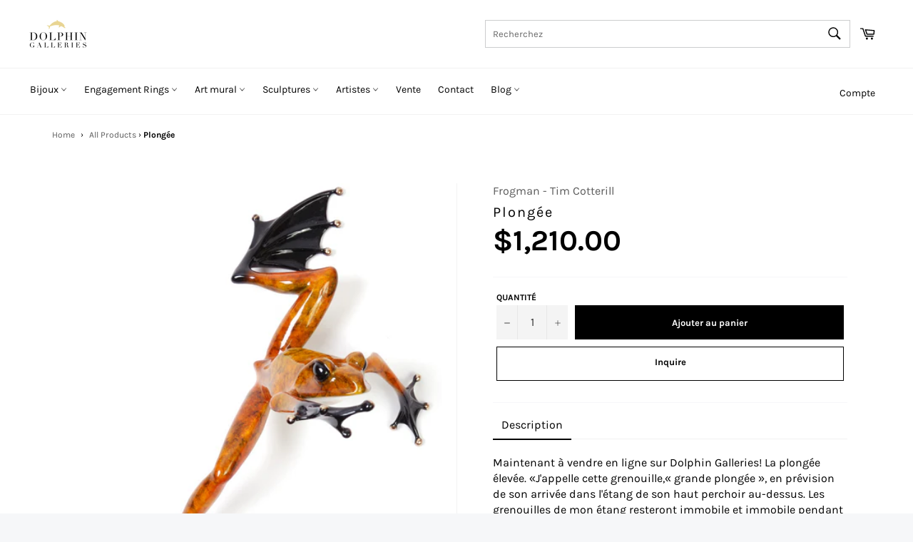

--- FILE ---
content_type: text/html; charset=utf-8
request_url: https://dolphingalleries.com/fr/products/high-dive
body_size: 184638
content:
<!doctype html>
<!--[if IE 9]> <html class="ie9 no-js" lang="fr" dir="ltr"> <![endif]-->
<!--[if (gt IE 9)|!(IE)]><!--> <html class="no-js" lang="fr" dir="ltr"> <!--<![endif]-->
<head>
<script src="//d1liekpayvooaz.cloudfront.net/apps/customizery/customizery.js?shop=dolphingalleries.myshopify.com"></script>
 


<!-- Thunder PageSpeed --->
<script>
customElements.define("thunder-loading-bar",class extends HTMLElement{constructor(){super(),this.shadow=this.attachShadow({mode:"open"}),this.shadow.innerHTML='<style>#thunder-bar .bar {background:#2299dd;position:fixed;z-index:1031;top:0;left:0;width:100%;height:2px;}#thunder-bar .peg {display:block;position:absolute;right:0px;width:100px;height:100%;box-shadow:0 0 10px #2299dd, 0 0 5px #2299dd;opacity:1.0;-webkit-transform:rotate(3deg) translate(0px, -4px);-ms-transform:rotate(3deg) translate(0px, -4px);transform:rotate(3deg) translate(0px, -4px);}#thunder-background {top:0;left:0;width:95vw;height:95vh;position:absolute;z-index:99;pointer-events:none;}</style><img id="thunder-background" alt=""/>'}connectedCallback(){this.background_image=this.shadow.querySelector("#thunder-background"),this.background_image.src="data:image/svg+xml,%3Csvg%20xmlns='http://www.w3.org/2000/svg'%20viewBox='0 0 2000 1000'%3E%3C/svg%3E",function(t){var e,n,r={},i=r.settings={minimum:.08,easing:"linear",positionUsing:"translate",speed:200,trickle:!0,trickleSpeed:200,barSelector:'[role="bar"]',parent:t.shadow,template:'<div class="bar" role="bar"><div class="peg"></div></div></div></div>'};function a(t,e,n){return t<e?e:t>n?n:t}function s(t){return 100*(-1+t)}r.status=null,r.set=function(t){var e=r.isStarted();t=a(t,i.minimum,1),r.status=1===t?null:t;var n=r.render(!e),u=n.querySelector(i.barSelector),c=i.speed,l=i.easing;return n.offsetWidth,o((function(e){""===i.positionUsing&&(i.positionUsing=r.getPositioningCSS()),d(u,function(t,e,n){var r;return(r="translate3d"===i.positionUsing?{transform:"translate3d("+s(t)+"%,0,0)"}:"translate"===i.positionUsing?{transform:"translate("+s(t)+"%,0)"}:{"margin-left":s(t)+"%"}).transition="all "+e+"ms "+n,r}(t,c,l)),1===t?(d(n,{transition:"none",opacity:1}),n.offsetWidth,setTimeout((function(){d(n,{transition:"all "+c+"ms linear",opacity:0}),setTimeout((function(){r.remove(),e()}),c)}),c)):setTimeout(e,c)})),this},r.isStarted=function(){return"number"==typeof r.status},r.start=function(){r.status||r.set(0);var t=function(){setTimeout((function(){r.status&&(r.trickle(),t())}),i.trickleSpeed)};return i.trickle&&t(),this},r.done=function(t){return t||r.status?r.inc(.3+.5*Math.random()).set(1):this},r.inc=function(t){var e=r.status;return e?e>1?void 0:("number"!=typeof t&&(t=e>=0&&e<.2?.1:e>=.2&&e<.5?.04:e>=.5&&e<.8?.02:e>=.8&&e<.99?.005:0),e=a(e+t,0,.994),r.set(e)):r.start()},r.trickle=function(){return r.inc()},e=0,n=0,r.promise=function(t){return t&&"resolved"!==t.state()?(0===n&&r.start(),e++,n++,t.always((function(){0==--n?(e=0,r.done()):r.set((e-n)/e)})),this):this},r.render=function(e){if(r.isRendered())return t.shadow.getElementById("thunder-bar");var n=document.createElement("div");n.id="thunder-bar",n.innerHTML=i.template;var a=n.querySelector(i.barSelector),o=e?"-100":s(r.status||0),u=i.parent;return d(a,{transition:"all 0 linear",transform:"translate3d("+o+"%,0,0)"}),u.appendChild(n),n},r.remove=function(){var t,e=document.getElementById("thunder-bar");e&&(t=e)&&t.parentNode&&t.parentNode.removeChild(t)},r.isRendered=function(){return!!t.shadow.getElementById("thunder-bar")},r.getPositioningCSS=function(){var t={},e="WebkitTransform"in t?"Webkit":"MozTransform"in t?"Moz":"msTransform"in t?"ms":"OTransform"in t?"O":"";return e+"Perspective"in t?"translate3d":e+"Transform"in t?"translate":"margin"};var o=function(){var t=[];function e(){var n=t.shift();n&&n(e)}return function(n){t.push(n),1==t.length&&e()}}(),d=function(){var t=["Webkit","O","Moz","ms"],e={};function n(n){return n=n.replace(/^-ms-/,"ms-").replace(/-([\da-z])/gi,(function(t,e){return e.toUpperCase()})),e[n]||(e[n]=function(e){var n={};if(e in n)return e;for(var r,i=t.length,a=e.charAt(0).toUpperCase()+e.slice(1);i--;)if((r=t[i]+a)in n)return r;return e}(n))}function r(t,e,r){e=n(e),t.style[e]=r}return function(t,e){var n,i=arguments;if(2==i.length)for(n in e)r(t,n,e[n]);else r(t,i[1],i[2])}}();r.start(),document.addEventListener("DOMContentLoaded",(function(){r.set(1)}))}(this)}}),document.head.insertAdjacentHTML("afterend","<thunder-loading-bar></thunder-loading-bar>");
</script>
<!-- Thunder Critical CSS --->

      <style>@font-face{font-family:Karla;font-weight:400;font-style:normal;src:url("https://fonts.shopifycdn.com/karla/karla_n4.187fb228d0a8055289c8663e90433b4a50e86848.woff2?h1=ZG9scGhpbmdhbGxlcmllcy5jb20&hmac=4c52246576498fc4bab06e946b463fce3b3826c02ae24f058a9b1a123ed8079a") format("woff2"),url("https://fonts.shopifycdn.com/karla/karla_n4.24ba61101c1ba185880bec9c74d8e7cdb826ad49.woff?h1=ZG9scGhpbmdhbGxlcmllcy5jb20&hmac=3f9c849c6d2297f9f8e1dc6bed43a17d454f11e3194f035f2872fae8a07bd66b") format("woff")}@font-face{font-family:Karla;font-weight:700;font-style:normal;src:url("https://fonts.shopifycdn.com/karla/karla_n7.e8c0eb897464ccf45d5caa70ec8c7005d0f7b1b2.woff2?h1=ZG9scGhpbmdhbGxlcmllcy5jb20&hmac=4ad504f89ce2ed9939bd7dccb72fab59f0505501393d968e3070e1d595dcb266") format("woff2"),url("https://fonts.shopifycdn.com/karla/karla_n7.98d31f084a84db1ace8d046ddc8faa522b144349.woff?h1=ZG9scGhpbmdhbGxlcmllcy5jb20&hmac=8375ad031afeb53e0bb523c136daa9431d99b5677a5277f0a08bdff4ce06d656") format("woff")}@font-face{font-family:FontAwesome;src:url('https://stackpath.bootstrapcdn.com/font-awesome/4.7.0/fonts/fontawesome-webfont.eot?v=4.7.0');src:url('https://stackpath.bootstrapcdn.com/font-awesome/4.7.0/fonts/fontawesome-webfont.eot?#iefix&v=4.7.0') format('embedded-opentype'),url('https://stackpath.bootstrapcdn.com/font-awesome/4.7.0/fonts/fontawesome-webfont.woff2?v=4.7.0') format('woff2'),url('https://stackpath.bootstrapcdn.com/font-awesome/4.7.0/fonts/fontawesome-webfont.woff?v=4.7.0') format('woff'),url('https://stackpath.bootstrapcdn.com/font-awesome/4.7.0/fonts/fontawesome-webfont.ttf?v=4.7.0') format('truetype'),url('https://stackpath.bootstrapcdn.com/font-awesome/4.7.0/fonts/fontawesome-webfont.svg?v=4.7.0#fontawesomeregular') format('svg');font-weight:400;font-style:normal}svg.icon:not(.icon--full-color) path{fill:inherit;stroke:inherit}.grid:after{content:"";display:table;clear:both}.grid{list-style:none;margin:0;padding:0;margin-left:0!important}.grid__item{float:left;padding:0;margin:0;width:100%;-ms-flex-preferred-size:auto!important;-webkit-flex-basis:auto!important;-moz-flex-basis:auto!important;flex-basis:auto!important}.flex__item{position:relative;-webkit-flex:1 1 100%;-moz-flex:1 1 100%;-ms-flex:1 1 100%;flex:1 1 100%;width:auto!important;min-width:0}.one-fifth{width:20%;-ms-flex-preferred-size:20%;-webkit-flex-basis:20%;-moz-flex-basis:20%;flex-basis:20%}.four-fifths{width:80%;-ms-flex-preferred-size:80%;-webkit-flex-basis:80%;-moz-flex-basis:80%;flex-basis:80%}.hide{display:none!important}.text-left{text-align:left!important}.text-right{text-align:right!important}@media only screen and (max-width:749px){.small--one-half{width:50%;-ms-flex-preferred-size:50%;-webkit-flex-basis:50%;-moz-flex-basis:50%;flex-basis:50%}.small--one-quarter{width:25%;-ms-flex-preferred-size:25%;-webkit-flex-basis:25%;-moz-flex-basis:25%;flex-basis:25%}.small--hide{display:none!important}.small--text-center{text-align:left!important}}@media only screen and (min-width:750px){.medium-up--one-half{width:50%;-ms-flex-preferred-size:50%;-webkit-flex-basis:50%;-moz-flex-basis:50%;flex-basis:50%}.medium-up--one-third{width:33.33333%;-ms-flex-preferred-size:33.33333%;-webkit-flex-basis:33.33333%;-moz-flex-basis:33.33333%;flex-basis:33.33333%}.medium-up--two-thirds{width:66.66667%;-ms-flex-preferred-size:66.66667%;-webkit-flex-basis:66.66667%;-moz-flex-basis:66.66667%;flex-basis:66.66667%}.medium-up--hide{display:none!important}.medium-up--text-left{text-align:left!important}.medium-up--text-right{text-align:right!important}}*,:after,:before{box-sizing:border-box}body{margin:0}footer,header,main,nav{display:block}body,button,input,select,textarea{-webkit-font-smoothing:antialiased;-webkit-text-size-adjust:100%}a{background-color:transparent}strong{font-weight:700}img{max-width:100%;border:0}button,input,select,textarea{color:inherit;font:inherit;margin:0}[type=button]::-moz-focus-inner,[type=submit]::-moz-focus-inner,button::-moz-focus-inner{border-style:none;padding:0}[type=button]:-moz-focusring,[type=submit]:-moz-focusring,button:-moz-focusring{outline:ButtonText dotted 1px}input[type=search]{-webkit-appearance:none;-moz-appearance:none}textarea{overflow:auto;-webkit-appearance:none;-moz-appearance:none}.icon__fallback-text,.no-js .lazyload,.visually-hidden{position:absolute!important;overflow:hidden;clip:rect(0 0 0 0);height:1px;width:1px;margin:-1px;padding:0;border:0}body,html{background-color:#f6f7f9!important}.page-width{max-width:95%;margin:0 auto}.page-width:after{content:"";display:table;clear:both}@media only screen and (min-width:750px){.page-width{padding:0 20px}}@media only screen and (max-width:749px){.page-width{max-width:100%;padding:0 20px}.site-header__logo img{max-width:100px;transform:translate(13vw,0)}}.icon{display:inline-block;vertical-align:middle;width:20px;height:20px}.icon--wide{width:40px}svg.icon:not(.icon--full-color) circle,svg.icon:not(.icon--full-color) path{fill:inherit;stroke:inherit}.social-icons .icon{width:24px;height:24px}ul{margin:0;padding:0}.list--inline{padding:0;margin:0}.list--inline li{display:inline-block;margin-bottom:0}.btn{display:inline-block;width:auto;text-decoration:none;text-align:center;vertical-align:middle;white-space:nowrap;border:1px solid transparent;-webkit-appearance:none;-moz-appearance:none;appearance:none;background-color:#000;color:#fff}.text-link{display:inline;border:0;background:0 0;padding:0;margin:0}svg:not(:root){overflow:hidden}input,select,textarea{border:1px solid #f6f7f9;border-radius:0;max-width:100%}select{-webkit-appearance:none;-moz-appearance:none;appearance:none;background-position:right center;background-image:url("//cdn.shopify.com/s/files/1/2531/8074/t/9/assets/ico-select.svg?3645");background-repeat:no-repeat;background-position:right 10px center;background-color:transparent;padding-right:28px;text-indent:.01px;text-overflow:""}option{color:#000;background-color:#fff}select::-ms-expand{display:none}.site-header__logo img{display:block;width:100%}.site-nav li{display:inline-block}.site-nav__link{display:block;white-space:nowrap}.site-nav__link .icon-arrow-down{position:relative}.site-nav__dropdown{display:none;position:absolute;left:0;padding:0;margin:0;z-index:5}.site-nav__dropdown li{display:block}.no-js:not(html){display:none}.no-js .no-js:not(html){display:block}.no-js .js{display:none}.main-content{display:block;margin-top:0;padding-bottom:0}@media only screen and (min-width:750px){.main-content{margin-top:0;padding-bottom:0}}hr{margin:20px 0;border-color:#f6f7f9;border-style:solid;border-width:1px 0 0}.grid--no-gutters{margin-left:0}.grid--no-gutters>.grid__item{padding-left:0;padding:20px}.grid--table{display:table;table-layout:fixed;width:100%;margin-left:0}.grid--table>.grid__item{float:none;display:table-cell;vertical-align:middle;padding-left:0;padding:0}.medium-up--grid--table{display:table;table-layout:fixed;width:100%;margin-left:0}.medium-up--grid--table>.grid__item{float:none;vertical-align:middle;padding-left:0;margin-bottom:-20px;width:100%;margin-top:0}@media only screen and (max-width:749px){.medium-up--grid--table{display:block}.medium-up--grid--table>.grid__item{display:inline-block}}body,button,input,select,textarea{font-size:16px;font-family:Karla,sans-serif;font-style:normal;font-weight:400;color:#000;line-height:1.375}@media only screen and (max-width:989px){input,select,textarea{font-size:16px}input,textarea{font-size:16px}}.h1,h1,h4,h5{color:#030303;margin:0 0 .625em}.h1 a{color:inherit;text-decoration:none;font-weight:inherit}.h1:last-child{margin-bottom:0}h4,h5{letter-spacing:inherit;text-transform:inherit;font-family:Karla,sans-serif;font-weight:700;font-style:normal}.h1,h1{font-family:Karla,sans-serif;font-style:normal;font-weight:400;letter-spacing:.1em;text-transform:capitalize;font-size:1.875em}@media only screen and (min-width:750px){.h1,h1{font-size:2.25em}}h4{font-size:1.125em;letter-spacing:1.2px;text-transform:uppercase}h5{font-size:1.25em}.rte{margin-bottom:20px}.rte:after{content:"";display:table;clear:both}p{margin:0 0 10px}.list--no-bullets{list-style:none}label{font-size:.75em;font-weight:700;color:#000;text-transform:uppercase;margin-bottom:3px}::-webkit-input-placeholder{color:#000;opacity:.6}:-moz-placeholder{color:#000;opacity:.6}:-ms-input-placeholder{color:#000;opacity:.6}::-ms-input-placeholder{color:#000;opacity:.6;opacity:1}input,select,textarea{background-color:#f4f4f4;color:#333;border:0;max-width:100%}input,textarea{padding:13px 15px}input[type=search]{padding-right:0}select{padding-top:13px;padding-left:15px;padding-bottom:13px}textarea{min-height:100px}.btn{font-size:.8125em;font-weight:700;padding:15px 45px}.btn--full{display:block;width:100%}a{color:#5a5a5a;text-decoration:none}.text-link .icon{fill:currentColor;height:1em;width:1em;margin-left:3px}.site-header{background-color:#fff}.site-header__upper{padding-top:0;padding-bottom:0;padding-left:0;padding-right:10px}.site-header__logo{display:inline-block;margin-bottom:0;vertical-align:middle;max-width:100%}.site-header__logo a{display:block;color:#000}@media only screen and (min-width:750px){.site-header__upper{padding-top:20px;padding-bottom:20px}.site-header__logo a{display:block;float:left}}.site-header__link{display:inline-block;color:#000;padding:10px;line-height:1}.site-header__link .icon{width:22px;height:22px;fill:currentColor}.site-header__link .icon-cart{position:relative;top:-1px}.site-header__menu-toggle--close{display:none}.site-header__cart{position:relative}.site-header__cart-indicator{position:absolute;bottom:19px;right:8px;background-color:#e6c13b;height:10px;width:10px;border-radius:10px}.site-header__search{position:relative;display:inline}.site-header__search-inner{position:absolute;right:0;top:-4px;bottom:0;display:block;width:0}.search-header__search-inner--active{width:200px}@media only screen and (min-width:990px){.search-header__search-inner--active{width:250px}}.site-header__search-input{position:absolute;opacity:0;top:-4px;right:8px;width:0;padding:10px 0;font-size:.8125em;color:#1c1d1d;background-color:#ebebeb;z-index:3}.search-header__search-inner--active .site-header__search-input{width:100%;opacity:1;padding-left:10px;padding-right:30px;background:#f6f7f9;border-radius:50px;border:1px solid #e8e8ea;margin-right:-5px}.site-header__search-input::-webkit-input-placeholder{color:#000;opacity:.6}.site-header__search-input:-moz-placeholder{color:#000;opacity:.6}.site-header__search-input:-ms-input-placeholder{color:#000;opacity:.6}.site-header__search-input::-ms-input-placeholder{color:#000;opacity:.6;opacity:1}input[type=search]::-webkit-search-cancel-button{position:relative;left:-10px}.site-header__search-submit{position:relative;z-index:9999}.nav-bar{position:relative;border-top:1px solid #f2f2f2;background-color:#fff;z-index:5;border-bottom:1px solid #f2f2f2;min-height:55px;padding-top:5px}.nav-bar:after{content:"";position:absolute;top:0;right:0;left:0;bottom:0;background-color:#fff;z-index:6}.sticky{position:relative;overflow:visible;z-index:5}.sticky-only{position:relative;display:none;z-index:7;min-width:200px}.site-nav{margin-left:-20px;white-space:nowrap}.site-nav__item--no-columns{position:relative}.site-nav__item--no-columns .meganav{right:auto;min-width:200px}.site-nav__item--no-columns .meganav__list{width:100%}.site-nav__link{font-size:.875em;font-weight:500;position:relative;font-size:14px;color:#000;padding:10px;z-index:7}.site-nav__link .icon{position:relative;top:-1.5px;width:9px;height:9px;fill:currentColor}.site-nav__link--compressed{margin-left:-20px}.site-nav__link--compressed .icon{width:22px;height:22px}.site-nav__link-menu-label{display:none}@media only screen and (min-width:750px){.site-nav__link-menu-label{display:inline-block}}.customer-login-links{position:relative;display:inline-block;margin-right:-10px;z-index:7}.customer-login-links a{display:inline-block;color:#000;padding:20px 10px;font-size:14px}.meganav{display:block;visibility:hidden;right:0;background-color:#fff}.site-header .meganav{opacity:0;-ms-transform:translate3d(0,-15%,0);-webkit-transform:translate3d(0,-15%,0);transform:translate3d(0,-15%,0)}.drawer__nav .meganav{display:none}.meganav__nav{margin:0 auto;position:relative;list-style:none;-webkit-box-shadow:0 2px 0 #f4f4f4;-moz-box-shadow:0 2px 0 #f4f4f4;box-shadow:none}.meganav__nav--third-level{padding-left:20px}.meganav__list{padding:20px 0}.meganav__list--offset:before{content:"\00a0";font-size:1.5em;visibility:hidden}.meganav__list--gutter{padding-left:20px;padding-right:20px}.meganav__list--multiple-columns{position:relative}.meganav__title{font-size:1.5em;margin-bottom:0;white-space:normal}.meganav__link{display:block;color:#000;padding:5px 10px;margin-left:-10px}.meganav__link--has-list{position:relative}.meganav__link--has-list .icon{position:relative;top:-1.5px;width:9px;height:9px;fill:currentColor}.meganav__product .product-card{border-bottom-width:0}.meganav__product:last-child .product-card{border-right-width:1px}.site-nav__dropdown-container{padding:0 20px;min-width:200px;white-space:normal}.meganav__nav .site-nav__dropdown-container{padding:0 20px;margin-left:-20px}.site-nav__dropdown--third-level{display:-webkit-flex;display:-ms-flexbox;display:flex;width:100%;-webkit-flex-direction:column;flex-direction:column;opacity:0;visibility:hidden;background-color:#fff;height:auto;position:absolute;top:0;left:100%;border-left:1px solid #f5f5f5}.meganav__list .site-nav__dropdown--third-level{margin-left:-20px}.meganav__nav .meganav__list--multiple-columns .site-nav__dropdown--third-level{left:20%;width:80%;height:100%;overflow:hidden}.meganav__nav .meganav__list--multiple-columns .site-nav__dropdown--third-level .meganav__list{display:-webkit-flex;display:-ms-flexbox;display:flex;width:100%;-webkit-flex-direction:column;flex-direction:column;-webkit-flex-wrap:wrap;-moz-flex-wrap:wrap;-ms-flex-wrap:wrap;flex-wrap:wrap;-ms-flex-align:start;-webkit-align-items:flex-start;-moz-align-items:flex-start;-ms-align-items:flex-start;-o-align-items:flex-start;align-items:flex-start;-webkit-align-content:flex-start;-moz-align-content:flex-start;-ms-align-content:flex-start;align-content:flex-start;max-height:100%;overflow-x:auto;overflow-y:hidden}.meganav__nav .meganav__list--multiple-columns .site-nav__dropdown--third-level .meganav__link--third-level{display:inline-block;white-space:normal}.meganav__list:nth-child(2) .site-nav__dropdown--third-level{left:40%;width:60%}.site-nav__dropdown--full-height{height:100%}.meganav--drawer{background-color:#f6f7f9;visibility:visible;overflow:hidden}.meganav__scroller{white-space:nowrap;overflow-y:hidden;overflow-x:auto;-webkit-overflow-scrolling:touch}.meganav__scroller .grid__item{float:none;display:inline-block;width:100%;vertical-align:top;white-space:normal}.drawer__nav .meganav__scroller--has-list{padding-left:20px}html{background-color:#030303}.site-footer{background-color:#f6f7f9;color:#000;padding-top:40px}.site-footer a{color:#000}@media only screen and (max-width:749px){.site-footer .page-width{padding:0 20px}}.flex-footer{display:-webkit-flex;display:-ms-flexbox;display:flex;width:100%;-ms-flex-align:start;-webkit-align-items:flex-start;-moz-align-items:flex-start;-ms-align-items:flex-start;-o-align-items:flex-start;align-items:flex-start;-webkit-flex-wrap:wrap;-moz-flex-wrap:wrap;-ms-flex-wrap:wrap;flex-wrap:wrap;margin:0 -10px}.flex-footer .flex__item{-webkit-flex:1 1 100%;-moz-flex:1 1 100%;-ms-flex:1 1 100%;flex:1 1 100%;padding:0 10px}.site-footer__section{padding-bottom:20px}@media only screen and (min-width:750px){.site-footer{padding-top:40px}.flex-footer .flex__item{-webkit-flex:1 1 20%;-moz-flex:1 1 20%;-ms-flex:1 1 20%;flex:1 1 20%}.site-footer__section{padding-bottom:40px}}.site-footer__section-title{color:#000;font-size:1.5em;font-size:18px!important;font-weight:900!important;border-bottom:1px solid #ddd;padding-bottom:10px;margin-bottom:20px!important}.site-footer__list{list-style:none}.site-footer__list-item{margin-bottom:10px}.site-footer .social-icons .icon{fill:currentColor}.site-footer .social-icons .icon{margin-right:10px}.site-footer .social-icons a{display:block;margin-bottom:10px}.product-card{position:relative;display:block;background-color:#fff;text-align:center;padding:12.5px;border-color:#f6f7f9;border-style:solid;border-width:0 0 1px;color:#000;z-index:1}.grid--no-gutters .product-card{border-left-width:1px}@media only screen and (min-width:750px){.product-card{padding:25px}}.product-card__overlay{visibility:hidden;opacity:0;position:absolute;top:0;left:0;width:100%;height:100%;background-color:rgba(0,0,0,.06)}.product-card__overlay-btn{position:relative;top:50%;-ms-transform:translateY(-45%);-webkit-transform:translateY(-45%);transform:translateY(-45%)}.product-card__image-container{height:255px;margin-bottom:60px;display:table;width:100%}.product-card__image-wrapper{display:table-cell;vertical-align:middle}.product-card__image{position:relative;margin:0 auto}.product-card__image img{position:absolute;top:0;left:0;right:0;width:100%;height:100%}.product-card__info{position:absolute;left:0;bottom:0;width:100%;background-color:#fff;padding:10px 12.5px}@media only screen and (min-width:750px){.product-card__info{padding:10px 12.5px 20px}}.product-card__name{position:relative;z-index:3}.product-card__name{font-weight:700;color:#030303;white-space:normal}.product-card__brand,.product-card__price{font-size:.875em}.template-product .page-container{background-color:#f6f7f9}.product-single{margin-bottom:40px;background:#fff;padding:40px;margin-left:0}@media only screen and (min-width:750px){.product-single{margin-bottom:0}}@media only screen and (max-width:749px){.product-single{padding:0;margin-bottom:0}.product-single__info-wrapper{padding:0 20px 45px}}.product-single__meta-list{line-height:1;margin-bottom:10px}.product-single__meta-list li{padding-right:10px;vertical-align:middle}.product-single__meta-list li:last-child{padding-right:0}.product-single__vendor{margin-bottom:5px}.product-single__title{margin-bottom:6.66667px;font-size:20px}@media only screen and (max-width:749px){.product-single__title{font-size:20px;font-weight:700}.product-single__price{font-size:20px!important;font-weight:400!important}.contact_inquire{border-bottom:1px solid!important;border-top:none!important;border-right:none!important;border-left:none!important}}.product-single__price{font-size:41px;color:#000;font-weight:700}.product-single__stock{display:inline-block;padding:20px 0;font-size:.8125em;text-transform:uppercase}.product-form{display:-webkit-flex;display:-ms-flexbox;display:flex;width:100%;-webkit-flex-wrap:wrap;-moz-flex-wrap:wrap;-ms-flex-wrap:wrap;flex-wrap:wrap;-ms-flex-align:end;-webkit-align-items:flex-end;-moz-align-items:flex-end;-ms-align-items:flex-end;-o-align-items:flex-end;align-items:flex-end}.product-form .btn{padding-top:12px;padding-bottom:12px}.product-form .btn,.product-form select{min-height:48px}.no-js .product-form__variants{display:block;margin-bottom:10px}.product-form__item{-webkit-flex:1 0 160px;-moz-flex:1 0 160px;-ms-flex:1 0 160px;flex:1 0 160px;margin-bottom:10px;padding:0 5px}.product-form__item label{display:block}.product-form__item--quantity{-webkit-flex:0 0 100px;-moz-flex:0 0 100px;-ms-flex:0 0 100px;flex:0 0 100px}.product-form__item--submit{-ms-flex-preferred-size:200px;-webkit-flex-basis:200px;-moz-flex-basis:200px;flex-basis:200px;display:flex;-webkit-flex-direction:column;flex-direction:column;margin-top:0}.product-form__input{display:block;width:100%}.product-form__cart-submit{padding-left:5px;padding-right:5px;white-space:normal;border-radius:0;-webkit-flex:1;-moz-flex:1;-ms-flex:1;flex:1}.photos__item--main{text-align:center;min-width:0;margin:0 20px}@media only screen and (max-width:749px){.photos__item--main{margin:0}}@media only screen and (min-width:750px){.photos{display:-webkit-flex;display:-ms-flexbox;display:flex;width:100%;-ms-flex-align:start;-webkit-align-items:flex-start;-moz-align-items:flex-start;-ms-align-items:flex-start;-o-align-items:flex-start;align-items:flex-start;flex-direction:row}.photos__item--main{-webkit-flex:1 1 auto;-moz-flex:1 1 auto;-ms-flex:1 1 auto;flex:1 1 auto;order:2}.template-product .page-container{overflow:visible;padding-top:1px}.template-product .page-container .grid__item.medium-up--one-half{position:-webkit-sticky;position:sticky;top:75px}}.product__photo-container{width:100%;position:relative;max-width:480px;margin:0 auto}.product__photo-wrapper{display:block;width:100%}.product__photo-wrapper img{position:absolute;top:0;left:0;right:0;width:90%}.product-single__photo{margin-bottom:20px}.product-modal__image{display:block;position:relative;top:50%;-ms-transform:translateY(-50%);-webkit-transform:translateY(-50%);transform:translateY(-50%);display:block;max-height:95%;max-width:95%;margin:0 auto;background:#fff}.product-tag{font-size:.875em;font-weight:700;display:inline-block;font-size:.75em;background-color:#000;color:#fff;padding:4px 10px}.page-container{overflow:hidden}.drawer{display:none;position:fixed;overflow-y:auto;overflow-x:hidden;-webkit-overflow-scrolling:touch;top:0;bottom:0;max-width:95%;z-index:1;background-color:#fff}@media all and (-ms-high-contrast:none),(-ms-high-contrast:active){.drawer{z-index:3}}.drawer--left{width:300px;left:-300px}.page-element{position:relative}.page-container{background-color:#f6f7f9}.drawer--left{left:-75px}.drawer{overflow:visible;color:#000}.drawer__inner{position:absolute;top:0;left:0;right:0;bottom:0;overflow-y:auto;overflow-x:hidden;background:#fff}.drawer__search{position:relative;background-color:#fff;padding:10px}.drawer__search-input{display:block;width:100%;padding-left:15px;background-color:#fff;border:1px solid #ddd}.drawer__search-input[type=search]{padding-right:60px}.drawer__search-input::-webkit-search-decoration{display:none}.drawer__search-submit{position:absolute;right:0;top:0;bottom:0;padding:0 20px}.drawer__search-submit .icon{width:25px;height:25px;fill:#000}.drawer__nav{list-style:none}.drawer__nav-item{display:block}.drawer__nav-link{display:block}.drawer__nav-link--top-level{font-family:Karla,sans-serif;font-style:normal;font-weight:400;letter-spacing:.1em;text-transform:uppercase;padding:13.33333px 20px;font-size:14px;color:#000}.drawer__nav-link--split{-webkit-flex:1 0 0;-moz-flex:1 0 0;-ms-flex:1 0 0;flex:1 0 0;padding-right:0}.drawer__nav-has-sublist{display:-webkit-flex;display:-ms-flexbox;display:flex;width:100%;-webkit-flex-direction:row;flex-direction:row}.drawer__nav-toggle-btn{padding:10px 20px;color:#000;line-height:1}.drawer__nav-toggle-btn .icon{width:12px;height:12px;fill:currentColor}.drawer__nav-toggle-btn--small{color:#000;line-height:0}.drawer__nav-toggle-btn--small .icon{width:12px;height:12px}.drawer__nav-toggle--open{display:block}.drawer__nav-toggle--close{display:none}.social-sharing .icon{width:24px;height:24px;fill:currentColor}@media only screen and (max-width:749px){.product__photo-wrapper img{width:100%}.drawer__nav-item{border-bottom:0 solid #fff}.social-sharing__title{display:inline-block;margin-bottom:25px;margin-left:5px}nav#uncomplicated-breadcrumbs{margin-top:5%!important}}.social-sharing__link{color:#000;opacity:.7}.social-sharing__link+.social-sharing__link{margin-left:10px}.notification{visibility:hidden;position:absolute;width:100%;top:0;opacity:0;z-index:4}.notification__link{display:block;padding:10px 0}.notification__inner{position:relative;overflow:visible;padding:10px 0}.notification__inner--has-link{padding:0}.notification__message{display:block;padding:0 60px;text-align:center;font-weight:700}.notification__message span{text-decoration:underline;white-space:nowrap}.notification--success{background-color:#000;color:#fff}.notification--success a{color:#fff}.notification--error{background-color:#ec523e;color:#fff}.notification__close{position:absolute;top:0;bottom:0;right:20px;padding:0 10px;color:inherit}.notification__close .icon{fill:currentColor}.modal{display:none;opacity:0;position:fixed;top:0;left:0;right:0;bottom:0;background-color:#00000087;color:#000;z-index:15}.modal__inner{height:100%;-ms-transform:translateY(-20px);-webkit-transform:translateY(-20px);transform:translateY(-20px);-moz-transform-style:preserve-3d;-webkit-transform-style:preserve-3d;transform-style:preserve-3d}.modal__close{position:absolute;top:0;right:0;padding:20px}.modal__close .icon{font-size:1.25em}.contact_for_price{border-color:#000;font-size:14px}.price_contact_form,.price_inquire_form{display:none;width:100%;height:100%;z-index:99999;top:0;left:0;position:fixed;background-color:rgba(0,0,0,.8);overflow:auto}.price_contact_form .close,.price_inquire_form .close{position:absolute;right:-18px;top:-18px;color:gray;background:#000;border-radius:50%;height:30px}.price_contact_form .close i,.price_inquire_form .close i{font-size:32px}.price_contact_form .price_form,.price_inquire_form .price_form{position:absolute;left:50%;top:70px;margin-left:-202px}.price_contact_form .price_form .contact_form,.price_inquire_form .price_form .contact_form{min-width:310px;padding:0;background-color:#fff;position:relative;left:15%}.product-card__info{position:relative;min-height:120px;text-align:center}.product-card__image-container{margin-bottom:10px}.contact_inquire{color:#000;background:#fff;border:1px solid}nav#uncomplicated-breadcrumbs{margin-left:5.7vw;margin-top:2%;margin-bottom:20px;font-size:12px;font-family:karla}span#uncomplicated-category-breadcrumb-top-separator{padding:0 5px}div#shopify-section-product-recommendations{border-top:1px solid #f2f2f2;padding:40px}.product-single__info-wrapper{border-left:1px solid #f2f2f2;padding-left:50px}@media only screen and (max-width:749px){nav#uncomplicated-breadcrumbs{margin-left:20px}.product-single__info-wrapper{border-left:none;padding-left:0;padding-right:0}div#shopify-section-product-recommendations{border-top:1px solid #f2f2f2;padding:40px 0 0}}.search-header__search-inner--active .site-header__search-input{min-width:40vw;background:#fff;border:1px solid #cccdce;border-radius:0}.product-single__meta.small--text-center{filter:grayscale(1)}li{padding-bottom:10px}#shopify-section-footer{clear:both}.page-container{background-color:#fff!important}.site-header__logo img{max-width:100px}.fa{display:inline-block;font:14px/1 FontAwesome;font-size:inherit;text-rendering:auto;-webkit-font-smoothing:antialiased;-moz-osx-font-smoothing:grayscale}.fa-times-circle:before{content:"\f057"}div[data-station-tabs-app]{clear:both}.search-header__search-inner--active .site-header__search-input{z-index:9999}div#shopify-section-product-recommendations{border-top:1px solid #f2f2f2;padding-top:40px}.contact_inquire{border:1px solid!important}</style>
    

<!-- End Thunder Critical CSS --->
<!-- Thunder JS Deferral --->
<script>
const e={t:[/paypalobjects/i,/klaviyo/i,/wistia/i],i:[]},t=(t,c)=>t&&(!e.t||e.t.some((e=>e.test(t))))&&(!e.i||e.i.every((e=>!e.test(t)))),c=document.createElement,r={src:Object.getOwnPropertyDescriptor(HTMLScriptElement.prototype,"src"),type:Object.getOwnPropertyDescriptor(HTMLScriptElement.prototype,"type"),defer:Object.getOwnPropertyDescriptor(HTMLScriptElement.prototype,"defer")};document.createElement=function(...e){if("script"!==e[0].toLowerCase())return c.bind(document)(...e);const i=c.bind(document)(...e);try{Object.defineProperties(i,{src:{...r.src,set(e){t(e,i.type)&&r.defer.set.call(this,"defer"),r.src.set.call(this,e)}},type:{...r.type,get(){const e=r.type.get.call(this);return t(i.src,0)&&r.defer.set.call(this,"defer"),e},set(e){r.type.set.call(this,e),t(i.src,i.type)&&r.defer.set.call(this,"defer")}}}),i.setAttribute=function(e,t){"type"===e||"src"===e?i[e]=t:HTMLScriptElement.prototype.setAttribute.call(i,e,t)}}catch(e){console.warn("Thunder was unable to prevent script execution for script src ",i.src,".\n",'A likely cause would be because you are using a Shopify app or a third-party browser extension that monkey patches the "document.createElement" function.')}return i};
</script>

<!-- End Thunder JS Deferral --->
<!-- End Thunder PageSpeed--->


  

<meta charset="utf-8">
  <meta http-equiv="X-UA-Compatible" content="IE=edge,chrome=1">
  <meta name="viewport" content="width=device-width,initial-scale=1">
  <meta name="theme-color" content="#ffffff">

  
    <link rel="shortcut icon" href="//dolphingalleries.com/cdn/shop/files/Dolphin_Galleries_32x32.jpg?v=1614283041" type="image/png">
  

  <link rel="canonical" href="https://dolphingalleries.com/fr/products/high-dive">
  <title>
  Frogman - Tim Cotterill | Plongée
  </title>

  
    <meta name="description" content="Maintenant disponible chez Dolphin Galleries! Dive élevée. Achetez maintenant!">
  
<!-- /snippets/social-meta-tags.liquid -->




<meta property="og:site_name" content="Dolphin Galleries">
<meta property="og:url" content="https://dolphingalleries.com/fr/products/high-dive">
<meta property="og:title" content="Plongée">
<meta property="og:type" content="product">
<meta property="og:description" content="Maintenant disponible chez Dolphin Galleries! Dive élevée. Achetez maintenant!">

 


  
 <meta property="og:price:amount" content="1,210.00

 

">
 

 

 <meta property="og:price:currency" content="USD">

<meta property="og:image" content="http://dolphingalleries.com/cdn/shop/products/High_Dive_1200x1200.jpg?v=1571709304">
<meta property="og:image:secure_url" content="https://dolphingalleries.com/cdn/shop/products/High_Dive_1200x1200.jpg?v=1571709304">


<meta name="twitter:card" content="summary_large_image">
<meta name="twitter:title" content="Plongée">
<meta name="twitter:description" content="Maintenant disponible chez Dolphin Galleries! Dive élevée. Achetez maintenant!">

<link rel="preload" id="tmpreload" href="#" as="">
  <style id="tmcritical" >
  	
  </style>
  
  <script>
    document.documentElement.className = document.documentElement.className.replace('no-js', 'js');
  </script>

  <script>
    window.theme = window.theme || {};

    theme.strings = {
      stockAvailable: "1 restant",
      addToCart: "Ajouter au panier",
      soldOut: "Épuisé",
      unavailable: "Non disponible",
      noStockAvailable: "L\u0026#39;article n\u0026#39;a pu être ajouté à votre panier car il n\u0026#39;y en a pas assez en stock.",
      willNotShipUntil: "Sera expédié après [date]",
      willBeInStockAfter: "Sera en stock à compter de [date]",
      totalCartDiscount: "Vous économisez [savings]",
      addressError: "Vous ne trouvez pas cette adresse",
      addressNoResults: "Aucun résultat pour cette adresse",
      addressQueryLimit: "Vous avez dépassé la limite de Google utilisation de l'API. Envisager la mise à niveau à un \u003ca href=\"https:\/\/developers.google.com\/maps\/premium\/usage-limits\"\u003erégime spécial\u003c\/a\u003e.",
      authError: "Il y avait un problème authentifier votre compte Google Maps API."
    };
  </script>
  
     

  
    <script>
      window.theme = window.theme || {};
      theme.moneyFormat = "${{amount}}";
    </script>
  

      
    
        
        
        
        
        

        <script>window.performance && window.performance.mark && window.performance.mark('shopify.content_for_header.start');</script><meta name="google-site-verification" content="EQmZYDLfKeAhQxTNP2XB0UzgXjZzXCG8Cm-zknyvYRc">
<meta id="shopify-digital-wallet" name="shopify-digital-wallet" content="/25318074/digital_wallets/dialog">
<meta name="shopify-checkout-api-token" content="50aea032abefbbdab220ec95b238a603">
<meta id="in-context-paypal-metadata" data-shop-id="25318074" data-venmo-supported="false" data-environment="production" data-locale="fr_FR" data-paypal-v4="true" data-currency="USD">
<link rel="alternate" hreflang="x-default" href="https://dolphingalleries.com/products/high-dive">
<link rel="alternate" hreflang="es" href="https://dolphingalleries.com/es/products/high-dive">
<link rel="alternate" hreflang="fr" href="https://dolphingalleries.com/fr/products/high-dive">
<link rel="alternate" hreflang="de" href="https://dolphingalleries.com/de/products/high-dive">
<link rel="alternate" type="application/json+oembed" href="https://dolphingalleries.com/fr/products/high-dive.oembed">
<script async="async" src="/checkouts/internal/preloads.js?locale=fr-US"></script>
<link rel="preconnect" href="https://shop.app" crossorigin="anonymous">
<script async="async" src="https://shop.app/checkouts/internal/preloads.js?locale=fr-US&shop_id=25318074" crossorigin="anonymous"></script>
<script id="apple-pay-shop-capabilities" type="application/json">{"shopId":25318074,"countryCode":"US","currencyCode":"USD","merchantCapabilities":["supports3DS"],"merchantId":"gid:\/\/shopify\/Shop\/25318074","merchantName":"Dolphin Galleries","requiredBillingContactFields":["postalAddress","email"],"requiredShippingContactFields":["postalAddress","email"],"shippingType":"shipping","supportedNetworks":["visa","masterCard","amex","discover","elo","jcb"],"total":{"type":"pending","label":"Dolphin Galleries","amount":"1.00"},"shopifyPaymentsEnabled":true,"supportsSubscriptions":true}</script>
<script id="shopify-features" type="application/json">{"accessToken":"50aea032abefbbdab220ec95b238a603","betas":["rich-media-storefront-analytics"],"domain":"dolphingalleries.com","predictiveSearch":true,"shopId":25318074,"locale":"fr"}</script>
<script>var Shopify = Shopify || {};
Shopify.shop = "dolphingalleries.myshopify.com";
Shopify.locale = "fr";
Shopify.currency = {"active":"USD","rate":"1.0"};
Shopify.country = "US";
Shopify.theme = {"name":"Thunder Optimized 2022 DG - Filters - header fix","id":136559526142,"schema_name":"LangShop Theme","schema_version":"2.5.0","theme_store_id":null,"role":"main"};
Shopify.theme.handle = "null";
Shopify.theme.style = {"id":null,"handle":null};
Shopify.cdnHost = "dolphingalleries.com/cdn";
Shopify.routes = Shopify.routes || {};
Shopify.routes.root = "/fr/";</script>
<script type="module">!function(o){(o.Shopify=o.Shopify||{}).modules=!0}(window);</script>
<script>!function(o){function n(){var o=[];function n(){o.push(Array.prototype.slice.apply(arguments))}return n.q=o,n}var t=o.Shopify=o.Shopify||{};t.loadFeatures=n(),t.autoloadFeatures=n()}(window);</script>
<script>
  window.ShopifyPay = window.ShopifyPay || {};
  window.ShopifyPay.apiHost = "shop.app\/pay";
  window.ShopifyPay.redirectState = null;
</script>
<script id="shop-js-analytics" type="application/json">{"pageType":"product"}</script>


<script type="module">
  await import("//dolphingalleries.com/cdn/shopifycloud/shop-js/modules/v2/client.init-shop-cart-sync_ChgkhDwU.fr.esm.js");
await import("//dolphingalleries.com/cdn/shopifycloud/shop-js/modules/v2/chunk.common_BJcqwDuF.esm.js");

  window.Shopify.SignInWithShop?.initShopCartSync?.({"fedCMEnabled":true,"windoidEnabled":true});

</script>



<script type="module">
  await import("//dolphingalleries.com/cdn/shopifycloud/shop-js/modules/v2/client.payment-terms_DZ7f6SjO.fr.esm.js");
await import("//dolphingalleries.com/cdn/shopifycloud/shop-js/modules/v2/chunk.common_BJcqwDuF.esm.js");
await import("//dolphingalleries.com/cdn/shopifycloud/shop-js/modules/v2/chunk.modal_Cjxu_1fo.esm.js");

  
</script>
<script>
  window.Shopify = window.Shopify || {};
  if (!window.Shopify.featureAssets) window.Shopify.featureAssets = {};
  window.Shopify.featureAssets['shop-js'] = {"shop-cart-sync":["modules/v2/client.shop-cart-sync_D4o_5Ov_.fr.esm.js","modules/v2/chunk.common_BJcqwDuF.esm.js"],"init-fed-cm":["modules/v2/client.init-fed-cm_BPY0MiuD.fr.esm.js","modules/v2/chunk.common_BJcqwDuF.esm.js"],"init-shop-email-lookup-coordinator":["modules/v2/client.init-shop-email-lookup-coordinator_CDHycKYk.fr.esm.js","modules/v2/chunk.common_BJcqwDuF.esm.js"],"shop-cash-offers":["modules/v2/client.shop-cash-offers_NQsrJJFl.fr.esm.js","modules/v2/chunk.common_BJcqwDuF.esm.js","modules/v2/chunk.modal_Cjxu_1fo.esm.js"],"init-shop-cart-sync":["modules/v2/client.init-shop-cart-sync_ChgkhDwU.fr.esm.js","modules/v2/chunk.common_BJcqwDuF.esm.js"],"init-windoid":["modules/v2/client.init-windoid_Cm8_3XkW.fr.esm.js","modules/v2/chunk.common_BJcqwDuF.esm.js"],"shop-toast-manager":["modules/v2/client.shop-toast-manager_PCb2cpdP.fr.esm.js","modules/v2/chunk.common_BJcqwDuF.esm.js"],"pay-button":["modules/v2/client.pay-button_4LiCA2qV.fr.esm.js","modules/v2/chunk.common_BJcqwDuF.esm.js"],"shop-button":["modules/v2/client.shop-button_GeIwBG5B.fr.esm.js","modules/v2/chunk.common_BJcqwDuF.esm.js"],"shop-login-button":["modules/v2/client.shop-login-button_CUrU_OLp.fr.esm.js","modules/v2/chunk.common_BJcqwDuF.esm.js","modules/v2/chunk.modal_Cjxu_1fo.esm.js"],"avatar":["modules/v2/client.avatar_BTnouDA3.fr.esm.js"],"shop-follow-button":["modules/v2/client.shop-follow-button_su6NTC-j.fr.esm.js","modules/v2/chunk.common_BJcqwDuF.esm.js","modules/v2/chunk.modal_Cjxu_1fo.esm.js"],"init-customer-accounts-sign-up":["modules/v2/client.init-customer-accounts-sign-up_DcRbvCo_.fr.esm.js","modules/v2/client.shop-login-button_CUrU_OLp.fr.esm.js","modules/v2/chunk.common_BJcqwDuF.esm.js","modules/v2/chunk.modal_Cjxu_1fo.esm.js"],"init-shop-for-new-customer-accounts":["modules/v2/client.init-shop-for-new-customer-accounts_B_arnwTM.fr.esm.js","modules/v2/client.shop-login-button_CUrU_OLp.fr.esm.js","modules/v2/chunk.common_BJcqwDuF.esm.js","modules/v2/chunk.modal_Cjxu_1fo.esm.js"],"init-customer-accounts":["modules/v2/client.init-customer-accounts_DeviBYnH.fr.esm.js","modules/v2/client.shop-login-button_CUrU_OLp.fr.esm.js","modules/v2/chunk.common_BJcqwDuF.esm.js","modules/v2/chunk.modal_Cjxu_1fo.esm.js"],"checkout-modal":["modules/v2/client.checkout-modal_CLohB8EO.fr.esm.js","modules/v2/chunk.common_BJcqwDuF.esm.js","modules/v2/chunk.modal_Cjxu_1fo.esm.js"],"lead-capture":["modules/v2/client.lead-capture_CsJGJY_m.fr.esm.js","modules/v2/chunk.common_BJcqwDuF.esm.js","modules/v2/chunk.modal_Cjxu_1fo.esm.js"],"shop-login":["modules/v2/client.shop-login_gLzDdfIx.fr.esm.js","modules/v2/chunk.common_BJcqwDuF.esm.js","modules/v2/chunk.modal_Cjxu_1fo.esm.js"],"payment-terms":["modules/v2/client.payment-terms_DZ7f6SjO.fr.esm.js","modules/v2/chunk.common_BJcqwDuF.esm.js","modules/v2/chunk.modal_Cjxu_1fo.esm.js"]};
</script>

<script id="__st">var __st={"a":25318074,"offset":-36000,"reqid":"9c8397c9-b757-4074-9e2e-1fe7f4151105-1764428957","pageurl":"dolphingalleries.com\/fr\/products\/high-dive","u":"b70b8015c5a7","p":"product","rtyp":"product","rid":1439807832163};</script>
<script>window.ShopifyPaypalV4VisibilityTracking = true;</script>
<script id="captcha-bootstrap">!function(){'use strict';const t='contact',e='account',n='new_comment',o=[[t,t],['blogs',n],['comments',n],[t,'customer']],c=[[e,'customer_login'],[e,'guest_login'],[e,'recover_customer_password'],[e,'create_customer']],r=t=>t.map((([t,e])=>`form[action*='/${t}']:not([data-nocaptcha='true']) input[name='form_type'][value='${e}']`)).join(','),a=t=>()=>t?[...document.querySelectorAll(t)].map((t=>t.form)):[];function s(){const t=[...o],e=r(t);return a(e)}const i='password',u='form_key',d=['recaptcha-v3-token','g-recaptcha-response','h-captcha-response',i],f=()=>{try{return window.sessionStorage}catch{return}},m='__shopify_v',_=t=>t.elements[u];function p(t,e,n=!1){try{const o=window.sessionStorage,c=JSON.parse(o.getItem(e)),{data:r}=function(t){const{data:e,action:n}=t;return t[m]||n?{data:e,action:n}:{data:t,action:n}}(c);for(const[e,n]of Object.entries(r))t.elements[e]&&(t.elements[e].value=n);n&&o.removeItem(e)}catch(o){console.error('form repopulation failed',{error:o})}}const l='form_type',E='cptcha';function T(t){t.dataset[E]=!0}const w=window,h=w.document,L='Shopify',v='ce_forms',y='captcha';let A=!1;((t,e)=>{const n=(g='f06e6c50-85a8-45c8-87d0-21a2b65856fe',I='https://cdn.shopify.com/shopifycloud/storefront-forms-hcaptcha/ce_storefront_forms_captcha_hcaptcha.v1.5.2.iife.js',D={infoText:'Protégé par hCaptcha',privacyText:'Confidentialité',termsText:'Conditions'},(t,e,n)=>{const o=w[L][v],c=o.bindForm;if(c)return c(t,g,e,D).then(n);var r;o.q.push([[t,g,e,D],n]),r=I,A||(h.body.append(Object.assign(h.createElement('script'),{id:'captcha-provider',async:!0,src:r})),A=!0)});var g,I,D;w[L]=w[L]||{},w[L][v]=w[L][v]||{},w[L][v].q=[],w[L][y]=w[L][y]||{},w[L][y].protect=function(t,e){n(t,void 0,e),T(t)},Object.freeze(w[L][y]),function(t,e,n,w,h,L){const[v,y,A,g]=function(t,e,n){const i=e?o:[],u=t?c:[],d=[...i,...u],f=r(d),m=r(i),_=r(d.filter((([t,e])=>n.includes(e))));return[a(f),a(m),a(_),s()]}(w,h,L),I=t=>{const e=t.target;return e instanceof HTMLFormElement?e:e&&e.form},D=t=>v().includes(t);t.addEventListener('submit',(t=>{const e=I(t);if(!e)return;const n=D(e)&&!e.dataset.hcaptchaBound&&!e.dataset.recaptchaBound,o=_(e),c=g().includes(e)&&(!o||!o.value);(n||c)&&t.preventDefault(),c&&!n&&(function(t){try{if(!f())return;!function(t){const e=f();if(!e)return;const n=_(t);if(!n)return;const o=n.value;o&&e.removeItem(o)}(t);const e=Array.from(Array(32),(()=>Math.random().toString(36)[2])).join('');!function(t,e){_(t)||t.append(Object.assign(document.createElement('input'),{type:'hidden',name:u})),t.elements[u].value=e}(t,e),function(t,e){const n=f();if(!n)return;const o=[...t.querySelectorAll(`input[type='${i}']`)].map((({name:t})=>t)),c=[...d,...o],r={};for(const[a,s]of new FormData(t).entries())c.includes(a)||(r[a]=s);n.setItem(e,JSON.stringify({[m]:1,action:t.action,data:r}))}(t,e)}catch(e){console.error('failed to persist form',e)}}(e),e.submit())}));const S=(t,e)=>{t&&!t.dataset[E]&&(n(t,e.some((e=>e===t))),T(t))};for(const o of['focusin','change'])t.addEventListener(o,(t=>{const e=I(t);D(e)&&S(e,y())}));const B=e.get('form_key'),M=e.get(l),P=B&&M;t.addEventListener('DOMContentLoaded',(()=>{const t=y();if(P)for(const e of t)e.elements[l].value===M&&p(e,B);[...new Set([...A(),...v().filter((t=>'true'===t.dataset.shopifyCaptcha))])].forEach((e=>S(e,t)))}))}(h,new URLSearchParams(w.location.search),n,t,e,['guest_login'])})(!0,!0)}();</script>


<script data-source-attribution="shopify.dynamic_checkout.dynamic.init">var Shopify=Shopify||{};Shopify.PaymentButton=Shopify.PaymentButton||{isStorefrontPortableWallets:!0,init:function(){window.Shopify.PaymentButton.init=function(){};var t=document.createElement("script");t.src="https://dolphingalleries.com/cdn/shopifycloud/portable-wallets/latest/portable-wallets.fr.js",t.type="module",document.head.appendChild(t)}};
</script>
<script data-source-attribution="shopify.dynamic_checkout.buyer_consent">
  function portableWalletsHideBuyerConsent(e){var t=document.getElementById("shopify-buyer-consent"),n=document.getElementById("shopify-subscription-policy-button");t&&n&&(t.classList.add("hidden"),t.setAttribute("aria-hidden","true"),n.removeEventListener("click",e))}function portableWalletsShowBuyerConsent(e){var t=document.getElementById("shopify-buyer-consent"),n=document.getElementById("shopify-subscription-policy-button");t&&n&&(t.classList.remove("hidden"),t.removeAttribute("aria-hidden"),n.addEventListener("click",e))}window.Shopify?.PaymentButton&&(window.Shopify.PaymentButton.hideBuyerConsent=portableWalletsHideBuyerConsent,window.Shopify.PaymentButton.showBuyerConsent=portableWalletsShowBuyerConsent);
</script>
<script data-source-attribution="shopify.dynamic_checkout.cart.bootstrap">document.addEventListener("DOMContentLoaded",(function(){function t(){return document.querySelector("shopify-accelerated-checkout-cart, shopify-accelerated-checkout")}if(t())Shopify.PaymentButton.init();else{new MutationObserver((function(e,n){t()&&(Shopify.PaymentButton.init(),n.disconnect())})).observe(document.body,{childList:!0,subtree:!0})}}));
</script>
<link id="shopify-accelerated-checkout-styles" rel="stylesheet" media="screen" href="https://dolphingalleries.com/cdn/shopifycloud/portable-wallets/latest/accelerated-checkout-backwards-compat.css" crossorigin="anonymous">
<style id="shopify-accelerated-checkout-cart">
        #shopify-buyer-consent {
  margin-top: 1em;
  display: inline-block;
  width: 100%;
}

#shopify-buyer-consent.hidden {
  display: none;
}

#shopify-subscription-policy-button {
  background: none;
  border: none;
  padding: 0;
  text-decoration: underline;
  font-size: inherit;
  cursor: pointer;
}

#shopify-subscription-policy-button::before {
  box-shadow: none;
}

      </style>

<script>window.performance && window.performance.mark && window.performance.mark('shopify.content_for_header.end');</script>
  		
<style>
  @font-face {
    font-family: Karla;
    font-weight: 400;
    font-style: normal;
    src: url("https://fonts.shopifycdn.com/karla/karla_n4.187fb228d0a8055289c8663e90433b4a50e86848.woff2?h1=ZG9scGhpbmdhbGxlcmllcy5jb20&hmac=4c52246576498fc4bab06e946b463fce3b3826c02ae24f058a9b1a123ed8079a")
        format("woff2"),
      url("https://fonts.shopifycdn.com/karla/karla_n4.24ba61101c1ba185880bec9c74d8e7cdb826ad49.woff?h1=ZG9scGhpbmdhbGxlcmllcy5jb20&hmac=3f9c849c6d2297f9f8e1dc6bed43a17d454f11e3194f035f2872fae8a07bd66b")
        format("woff");
  }
  @font-face {
    font-family: Karla;
    font-weight: 700;
    font-style: normal;
    src: url("https://fonts.shopifycdn.com/karla/karla_n7.e8c0eb897464ccf45d5caa70ec8c7005d0f7b1b2.woff2?h1=ZG9scGhpbmdhbGxlcmllcy5jb20&hmac=4ad504f89ce2ed9939bd7dccb72fab59f0505501393d968e3070e1d595dcb266")
        format("woff2"),
      url("https://fonts.shopifycdn.com/karla/karla_n7.98d31f084a84db1ace8d046ddc8faa522b144349.woff?h1=ZG9scGhpbmdhbGxlcmllcy5jb20&hmac=8375ad031afeb53e0bb523c136daa9431d99b5677a5277f0a08bdff4ce06d656")
        format("woff");
  }

  .grid {
    *zoom: 1;
  }
  .grid:after {
    content: "";
    display: table;
    clear: both;
  }
  .grid {
    list-style: none;
    margin: 0;
    padding: 0;
    margin-left: 0px !important;
  }
  @media only screen and (max-width: 749px) {
    margin-left: 0px;
  }
  .grid__item {
    float: left;
    padding: 0px;
    margin: 0px;
    width: 100%;
    -ms-flex-preferred-size: auto !important;
    -webkit-flex-basis: auto !important;
    -moz-flex-basis: auto !important;
    flex-basis: auto !important;
  }
  .grid__item[class*="--push"] {
    position: relative;
  }
  .flex {
    display: -webkit-flex;
    display: -ms-flexbox;
    display: flex;
    width: 100%;
  }
  .flex__item {
    position: relative;
    -webkit-flex: 1 1 100%;
    -moz-flex: 1 1 100%;
    -ms-flex: 1 1 100%;
    flex: 1 1 100%;
    width: auto !important;
    min-width: 0;
  }
  .flex__item--fixed {
    -webkit-flex: 0 1 auto;
    -moz-flex: 0 1 auto;
    -ms-flex: 0 1 auto;
    flex: 0 1 auto;
  }
  .one-whole {
    width: 100%;
    -ms-flex-preferred-size: 100%;
    -webkit-flex-basis: 100%;
    -moz-flex-basis: 100%;
    flex-basis: 100%;
  }
  .one-half {
    width: 50%;
    -ms-flex-preferred-size: 50%;
    -webkit-flex-basis: 50%;
    -moz-flex-basis: 50%;
    flex-basis: 50%;
  }
  .one-third {
    width: 33.33333%;
    -ms-flex-preferred-size: 33.33333%;
    -webkit-flex-basis: 33.33333%;
    -moz-flex-basis: 33.33333%;
    flex-basis: 33.33333%;
  }
  .two-thirds {
    width: 66.66667%;
    -ms-flex-preferred-size: 66.66667%;
    -webkit-flex-basis: 66.66667%;
    -moz-flex-basis: 66.66667%;
    flex-basis: 66.66667%;
  }
  .one-quarter {
    width: 25%;
    -ms-flex-preferred-size: 25%;
    -webkit-flex-basis: 25%;
    -moz-flex-basis: 25%;
    flex-basis: 25%;
  }
  .two-quarters {
    width: 50%;
    -ms-flex-preferred-size: 50%;
    -webkit-flex-basis: 50%;
    -moz-flex-basis: 50%;
    flex-basis: 50%;
  }
  .three-quarters {
    width: 75%;
    -ms-flex-preferred-size: 75%;
    -webkit-flex-basis: 75%;
    -moz-flex-basis: 75%;
    flex-basis: 75%;
  }
  .one-fifth {
    width: 20%;
    -ms-flex-preferred-size: 20%;
    -webkit-flex-basis: 20%;
    -moz-flex-basis: 20%;
    flex-basis: 20%;
  }
  .two-fifths {
    width: 40%;
    -ms-flex-preferred-size: 40%;
    -webkit-flex-basis: 40%;
    -moz-flex-basis: 40%;
    flex-basis: 40%;
  }
  .three-fifths {
    width: 60%;
    -ms-flex-preferred-size: 60%;
    -webkit-flex-basis: 60%;
    -moz-flex-basis: 60%;
    flex-basis: 60%;
  }
  .four-fifths {
    width: 80%;
    -ms-flex-preferred-size: 80%;
    -webkit-flex-basis: 80%;
    -moz-flex-basis: 80%;
    flex-basis: 80%;
  }
  .one-sixth {
    width: 16.66667%;
    -ms-flex-preferred-size: 16.66667%;
    -webkit-flex-basis: 16.66667%;
    -moz-flex-basis: 16.66667%;
    flex-basis: 16.66667%;
  }
  .two-sixths {
    width: 33.33333%;
    -ms-flex-preferred-size: 33.33333%;
    -webkit-flex-basis: 33.33333%;
    -moz-flex-basis: 33.33333%;
    flex-basis: 33.33333%;
  }
  .three-sixths {
    width: 50%;
    -ms-flex-preferred-size: 50%;
    -webkit-flex-basis: 50%;
    -moz-flex-basis: 50%;
    flex-basis: 50%;
  }
  .four-sixths {
    width: 66.66667%;
    -ms-flex-preferred-size: 66.66667%;
    -webkit-flex-basis: 66.66667%;
    -moz-flex-basis: 66.66667%;
    flex-basis: 66.66667%;
  }
  .five-sixths {
    width: 83.33333%;
    -ms-flex-preferred-size: 83.33333%;
    -webkit-flex-basis: 83.33333%;
    -moz-flex-basis: 83.33333%;
    flex-basis: 83.33333%;
  }
  .one-eighth {
    width: 12.5%;
    -ms-flex-preferred-size: 12.5%;
    -webkit-flex-basis: 12.5%;
    -moz-flex-basis: 12.5%;
    flex-basis: 12.5%;
  }
  .two-eighths {
    width: 25%;
    -ms-flex-preferred-size: 25%;
    -webkit-flex-basis: 25%;
    -moz-flex-basis: 25%;
    flex-basis: 25%;
  }
  .three-eighths {
    width: 37.5%;
    -ms-flex-preferred-size: 37.5%;
    -webkit-flex-basis: 37.5%;
    -moz-flex-basis: 37.5%;
    flex-basis: 37.5%;
  }
  .four-eighths {
    width: 50%;
    -ms-flex-preferred-size: 50%;
    -webkit-flex-basis: 50%;
    -moz-flex-basis: 50%;
    flex-basis: 50%;
  }
  .five-eighths {
    width: 62.5%;
    -ms-flex-preferred-size: 62.5%;
    -webkit-flex-basis: 62.5%;
    -moz-flex-basis: 62.5%;
    flex-basis: 62.5%;
  }
  .six-eighths {
    width: 75%;
    -ms-flex-preferred-size: 75%;
    -webkit-flex-basis: 75%;
    -moz-flex-basis: 75%;
    flex-basis: 75%;
  }
  .seven-eighths {
    width: 87.5%;
    -ms-flex-preferred-size: 87.5%;
    -webkit-flex-basis: 87.5%;
    -moz-flex-basis: 87.5%;
    flex-basis: 87.5%;
  }
  .one-tenth {
    width: 10%;
    -ms-flex-preferred-size: 10%;
    -webkit-flex-basis: 10%;
    -moz-flex-basis: 10%;
    flex-basis: 10%;
  }
  .two-tenths {
    width: 20%;
    -ms-flex-preferred-size: 20%;
    -webkit-flex-basis: 20%;
    -moz-flex-basis: 20%;
    flex-basis: 20%;
  }
  .three-tenths {
    width: 30%;
    -ms-flex-preferred-size: 30%;
    -webkit-flex-basis: 30%;
    -moz-flex-basis: 30%;
    flex-basis: 30%;
  }
  .four-tenths {
    width: 40%;
    -ms-flex-preferred-size: 40%;
    -webkit-flex-basis: 40%;
    -moz-flex-basis: 40%;
    flex-basis: 40%;
  }
  .five-tenths {
    width: 50%;
    -ms-flex-preferred-size: 50%;
    -webkit-flex-basis: 50%;
    -moz-flex-basis: 50%;
    flex-basis: 50%;
  }
  .six-tenths {
    width: 60%;
    -ms-flex-preferred-size: 60%;
    -webkit-flex-basis: 60%;
    -moz-flex-basis: 60%;
    flex-basis: 60%;
  }
  .seven-tenths {
    width: 70%;
    -ms-flex-preferred-size: 70%;
    -webkit-flex-basis: 70%;
    -moz-flex-basis: 70%;
    flex-basis: 70%;
  }
  .eight-tenths {
    width: 80%;
    -ms-flex-preferred-size: 80%;
    -webkit-flex-basis: 80%;
    -moz-flex-basis: 80%;
    flex-basis: 80%;
  }
  .nine-tenths {
    width: 90%;
    -ms-flex-preferred-size: 90%;
    -webkit-flex-basis: 90%;
    -moz-flex-basis: 90%;
    flex-basis: 90%;
  }
  .one-twelfth {
    width: 8.33333%;
    -ms-flex-preferred-size: 8.33333%;
    -webkit-flex-basis: 8.33333%;
    -moz-flex-basis: 8.33333%;
    flex-basis: 8.33333%;
  }
  .two-twelfths {
    width: 16.66667%;
    -ms-flex-preferred-size: 16.66667%;
    -webkit-flex-basis: 16.66667%;
    -moz-flex-basis: 16.66667%;
    flex-basis: 16.66667%;
  }
  .three-twelfths {
    width: 25%;
    -ms-flex-preferred-size: 25%;
    -webkit-flex-basis: 25%;
    -moz-flex-basis: 25%;
    flex-basis: 25%;
  }
  .four-twelfths {
    width: 33.33333%;
    -ms-flex-preferred-size: 33.33333%;
    -webkit-flex-basis: 33.33333%;
    -moz-flex-basis: 33.33333%;
    flex-basis: 33.33333%;
  }
  .five-twelfths {
    width: 41.66667%;
    -ms-flex-preferred-size: 41.66667%;
    -webkit-flex-basis: 41.66667%;
    -moz-flex-basis: 41.66667%;
    flex-basis: 41.66667%;
  }
  .six-twelfths {
    width: 50%;
    -ms-flex-preferred-size: 50%;
    -webkit-flex-basis: 50%;
    -moz-flex-basis: 50%;
    flex-basis: 50%;
  }
  .seven-twelfths {
    width: 58.33333%;
    -ms-flex-preferred-size: 58.33333%;
    -webkit-flex-basis: 58.33333%;
    -moz-flex-basis: 58.33333%;
    flex-basis: 58.33333%;
  }
  .eight-twelfths {
    width: 66.66667%;
    -ms-flex-preferred-size: 66.66667%;
    -webkit-flex-basis: 66.66667%;
    -moz-flex-basis: 66.66667%;
    flex-basis: 66.66667%;
  }
  .nine-twelfths {
    width: 75%;
    -ms-flex-preferred-size: 75%;
    -webkit-flex-basis: 75%;
    -moz-flex-basis: 75%;
    flex-basis: 75%;
  }
  .ten-twelfths {
    width: 83.33333%;
    -ms-flex-preferred-size: 83.33333%;
    -webkit-flex-basis: 83.33333%;
    -moz-flex-basis: 83.33333%;
    flex-basis: 83.33333%;
  }
  .eleven-twelfths {
    width: 91.66667%;
    -ms-flex-preferred-size: 91.66667%;
    -webkit-flex-basis: 91.66667%;
    -moz-flex-basis: 91.66667%;
    flex-basis: 91.66667%;
  }
  .show {
    display: block !important;
  }
  .hide {
    display: none !important;
  }
  .text-left {
    text-align: left !important;
  }
  .text-right {
    text-align: right !important;
  }
  .text-center {
    text-align: center !important;
  }
  @media only screen and (max-width: 749px) {
    .small--one-whole {
      width: 100%;
      -ms-flex-preferred-size: 100%;
      -webkit-flex-basis: 100%;
      -moz-flex-basis: 100%;
      flex-basis: 100%;
    }
    .small--one-half {
      width: 50%;
      -ms-flex-preferred-size: 50%;
      -webkit-flex-basis: 50%;
      -moz-flex-basis: 50%;
      flex-basis: 50%;
    }
    .small--one-third {
      width: 33.33333%;
      -ms-flex-preferred-size: 33.33333%;
      -webkit-flex-basis: 33.33333%;
      -moz-flex-basis: 33.33333%;
      flex-basis: 33.33333%;
    }
    .small--two-thirds {
      width: 66.66667%;
      -ms-flex-preferred-size: 66.66667%;
      -webkit-flex-basis: 66.66667%;
      -moz-flex-basis: 66.66667%;
      flex-basis: 66.66667%;
    }
    .small--one-quarter {
      width: 25%;
      -ms-flex-preferred-size: 25%;
      -webkit-flex-basis: 25%;
      -moz-flex-basis: 25%;
      flex-basis: 25%;
    }
    .small--two-quarters {
      width: 50%;
      -ms-flex-preferred-size: 50%;
      -webkit-flex-basis: 50%;
      -moz-flex-basis: 50%;
      flex-basis: 50%;
    }
    .small--three-quarters {
      width: 75%;
      -ms-flex-preferred-size: 75%;
      -webkit-flex-basis: 75%;
      -moz-flex-basis: 75%;
      flex-basis: 75%;
    }
    .small--one-fifth {
      width: 20%;
      -ms-flex-preferred-size: 20%;
      -webkit-flex-basis: 20%;
      -moz-flex-basis: 20%;
      flex-basis: 20%;
    }
    .small--two-fifths {
      width: 40%;
      -ms-flex-preferred-size: 40%;
      -webkit-flex-basis: 40%;
      -moz-flex-basis: 40%;
      flex-basis: 40%;
    }
    .small--three-fifths {
      width: 60%;
      -ms-flex-preferred-size: 60%;
      -webkit-flex-basis: 60%;
      -moz-flex-basis: 60%;
      flex-basis: 60%;
    }
    .small--four-fifths {
      width: 80%;
      -ms-flex-preferred-size: 80%;
      -webkit-flex-basis: 80%;
      -moz-flex-basis: 80%;
      flex-basis: 80%;
    }
    .small--one-sixth {
      width: 16.66667%;
      -ms-flex-preferred-size: 16.66667%;
      -webkit-flex-basis: 16.66667%;
      -moz-flex-basis: 16.66667%;
      flex-basis: 16.66667%;
    }
    .small--two-sixths {
      width: 33.33333%;
      -ms-flex-preferred-size: 33.33333%;
      -webkit-flex-basis: 33.33333%;
      -moz-flex-basis: 33.33333%;
      flex-basis: 33.33333%;
    }
    .small--three-sixths {
      width: 50%;
      -ms-flex-preferred-size: 50%;
      -webkit-flex-basis: 50%;
      -moz-flex-basis: 50%;
      flex-basis: 50%;
    }
    .small--four-sixths {
      width: 66.66667%;
      -ms-flex-preferred-size: 66.66667%;
      -webkit-flex-basis: 66.66667%;
      -moz-flex-basis: 66.66667%;
      flex-basis: 66.66667%;
    }
    .small--five-sixths {
      width: 83.33333%;
      -ms-flex-preferred-size: 83.33333%;
      -webkit-flex-basis: 83.33333%;
      -moz-flex-basis: 83.33333%;
      flex-basis: 83.33333%;
    }
    .small--one-eighth {
      width: 12.5%;
      -ms-flex-preferred-size: 12.5%;
      -webkit-flex-basis: 12.5%;
      -moz-flex-basis: 12.5%;
      flex-basis: 12.5%;
    }
    .small--two-eighths {
      width: 25%;
      -ms-flex-preferred-size: 25%;
      -webkit-flex-basis: 25%;
      -moz-flex-basis: 25%;
      flex-basis: 25%;
    }
    .small--three-eighths {
      width: 37.5%;
      -ms-flex-preferred-size: 37.5%;
      -webkit-flex-basis: 37.5%;
      -moz-flex-basis: 37.5%;
      flex-basis: 37.5%;
    }
    .small--four-eighths {
      width: 50%;
      -ms-flex-preferred-size: 50%;
      -webkit-flex-basis: 50%;
      -moz-flex-basis: 50%;
      flex-basis: 50%;
    }
    .small--five-eighths {
      width: 62.5%;
      -ms-flex-preferred-size: 62.5%;
      -webkit-flex-basis: 62.5%;
      -moz-flex-basis: 62.5%;
      flex-basis: 62.5%;
    }
    .small--six-eighths {
      width: 75%;
      -ms-flex-preferred-size: 75%;
      -webkit-flex-basis: 75%;
      -moz-flex-basis: 75%;
      flex-basis: 75%;
    }
    .small--seven-eighths {
      width: 87.5%;
      -ms-flex-preferred-size: 87.5%;
      -webkit-flex-basis: 87.5%;
      -moz-flex-basis: 87.5%;
      flex-basis: 87.5%;
    }
    .small--one-tenth {
      width: 10%;
      -ms-flex-preferred-size: 10%;
      -webkit-flex-basis: 10%;
      -moz-flex-basis: 10%;
      flex-basis: 10%;
    }
    .small--two-tenths {
      width: 20%;
      -ms-flex-preferred-size: 20%;
      -webkit-flex-basis: 20%;
      -moz-flex-basis: 20%;
      flex-basis: 20%;
    }
    .small--three-tenths {
      width: 30%;
      -ms-flex-preferred-size: 30%;
      -webkit-flex-basis: 30%;
      -moz-flex-basis: 30%;
      flex-basis: 30%;
    }
    .small--four-tenths {
      width: 40%;
      -ms-flex-preferred-size: 40%;
      -webkit-flex-basis: 40%;
      -moz-flex-basis: 40%;
      flex-basis: 40%;
    }
    .small--five-tenths {
      width: 50%;
      -ms-flex-preferred-size: 50%;
      -webkit-flex-basis: 50%;
      -moz-flex-basis: 50%;
      flex-basis: 50%;
    }
    .small--six-tenths {
      width: 60%;
      -ms-flex-preferred-size: 60%;
      -webkit-flex-basis: 60%;
      -moz-flex-basis: 60%;
      flex-basis: 60%;
    }
    .small--seven-tenths {
      width: 70%;
      -ms-flex-preferred-size: 70%;
      -webkit-flex-basis: 70%;
      -moz-flex-basis: 70%;
      flex-basis: 70%;
    }
    .small--eight-tenths {
      width: 80%;
      -ms-flex-preferred-size: 80%;
      -webkit-flex-basis: 80%;
      -moz-flex-basis: 80%;
      flex-basis: 80%;
    }
    .small--nine-tenths {
      width: 90%;
      -ms-flex-preferred-size: 90%;
      -webkit-flex-basis: 90%;
      -moz-flex-basis: 90%;
      flex-basis: 90%;
    }
    .small--one-twelfth {
      width: 8.33333%;
      -ms-flex-preferred-size: 8.33333%;
      -webkit-flex-basis: 8.33333%;
      -moz-flex-basis: 8.33333%;
      flex-basis: 8.33333%;
    }
    .small--two-twelfths {
      width: 16.66667%;
      -ms-flex-preferred-size: 16.66667%;
      -webkit-flex-basis: 16.66667%;
      -moz-flex-basis: 16.66667%;
      flex-basis: 16.66667%;
    }
    .small--three-twelfths {
      width: 25%;
      -ms-flex-preferred-size: 25%;
      -webkit-flex-basis: 25%;
      -moz-flex-basis: 25%;
      flex-basis: 25%;
    }
    .small--four-twelfths {
      width: 33.33333%;
      -ms-flex-preferred-size: 33.33333%;
      -webkit-flex-basis: 33.33333%;
      -moz-flex-basis: 33.33333%;
      flex-basis: 33.33333%;
    }
    .small--five-twelfths {
      width: 41.66667%;
      -ms-flex-preferred-size: 41.66667%;
      -webkit-flex-basis: 41.66667%;
      -moz-flex-basis: 41.66667%;
      flex-basis: 41.66667%;
    }
    .small--six-twelfths {
      width: 50%;
      -ms-flex-preferred-size: 50%;
      -webkit-flex-basis: 50%;
      -moz-flex-basis: 50%;
      flex-basis: 50%;
    }
    .small--seven-twelfths {
      width: 58.33333%;
      -ms-flex-preferred-size: 58.33333%;
      -webkit-flex-basis: 58.33333%;
      -moz-flex-basis: 58.33333%;
      flex-basis: 58.33333%;
    }
    .small--eight-twelfths {
      width: 66.66667%;
      -ms-flex-preferred-size: 66.66667%;
      -webkit-flex-basis: 66.66667%;
      -moz-flex-basis: 66.66667%;
      flex-basis: 66.66667%;
    }
    .small--nine-twelfths {
      width: 75%;
      -ms-flex-preferred-size: 75%;
      -webkit-flex-basis: 75%;
      -moz-flex-basis: 75%;
      flex-basis: 75%;
    }
    .small--ten-twelfths {
      width: 83.33333%;
      -ms-flex-preferred-size: 83.33333%;
      -webkit-flex-basis: 83.33333%;
      -moz-flex-basis: 83.33333%;
      flex-basis: 83.33333%;
    }
    .small--eleven-twelfths {
      width: 91.66667%;
      -ms-flex-preferred-size: 91.66667%;
      -webkit-flex-basis: 91.66667%;
      -moz-flex-basis: 91.66667%;
      flex-basis: 91.66667%;
    }
    .grid--uniform .small--one-half:nth-child(2n + 1),
    .grid--uniform .small--one-third:nth-child(3n + 1),
    .grid--uniform .small--one-quarter:nth-child(4n + 1),
    .grid--uniform .small--one-fifth:nth-child(5n + 1),
    .grid--uniform .small--one-sixth:nth-child(6n + 1),
    .grid--uniform .small--two-sixths:nth-child(3n + 1),
    .grid--uniform .small--three-sixths:nth-child(2n + 1),
    .grid--uniform .small--two-eighths:nth-child(4n + 1),
    .grid--uniform .small--four-eighths:nth-child(2n + 1),
    .grid--uniform .small--five-tenths:nth-child(2n + 1),
    .grid--uniform .small--one-twelfth:nth-child(12n + 1),
    .grid--uniform .small--two-twelfths:nth-child(6n + 1),
    .grid--uniform .small--three-twelfths:nth-child(4n + 1),
    .grid--uniform .small--four-twelfths:nth-child(3n + 1),
    .grid--uniform .small--six-twelfths:nth-child(2n + 1) {
      clear: both;
    }
    .small--show {
      display: block !important;
    }
    .small--hide {
      display: none !important;
    }
    .small--text-left {
      text-align: left !important;
    }
    .small--text-right {
      text-align: right !important;
    }
    .small--text-center {
      text-align: left !important;
    }
  }
  @media only screen and (min-width: 750px) {
    .medium-up--one-whole {
      width: 100%;
      -ms-flex-preferred-size: 100%;
      -webkit-flex-basis: 100%;
      -moz-flex-basis: 100%;
      flex-basis: 100%;
    }
    .medium-up--one-half {
      width: 50%;
      -ms-flex-preferred-size: 50%;
      -webkit-flex-basis: 50%;
      -moz-flex-basis: 50%;
      flex-basis: 50%;
    }
    .medium-up--one-third {
      width: 33.33333%;
      -ms-flex-preferred-size: 33.33333%;
      -webkit-flex-basis: 33.33333%;
      -moz-flex-basis: 33.33333%;
      flex-basis: 33.33333%;
    }
    .medium-up--two-thirds {
      width: 66.66667%;
      -ms-flex-preferred-size: 66.66667%;
      -webkit-flex-basis: 66.66667%;
      -moz-flex-basis: 66.66667%;
      flex-basis: 66.66667%;
    }
    .medium-up--one-quarter {
      width: 25%;
      -ms-flex-preferred-size: 25%;
      -webkit-flex-basis: 25%;
      -moz-flex-basis: 25%;
      flex-basis: 25%;
    }
    .medium-up--two-quarters {
      width: 50%;
      -ms-flex-preferred-size: 50%;
      -webkit-flex-basis: 50%;
      -moz-flex-basis: 50%;
      flex-basis: 50%;
    }
    .medium-up--three-quarters {
      width: 75%;
      -ms-flex-preferred-size: 75%;
      -webkit-flex-basis: 75%;
      -moz-flex-basis: 75%;
      flex-basis: 75%;
    }
    .medium-up--one-fifth {
      width: 20%;
      -ms-flex-preferred-size: 20%;
      -webkit-flex-basis: 20%;
      -moz-flex-basis: 20%;
      flex-basis: 20%;
    }
    .medium-up--two-fifths {
      width: 40%;
      -ms-flex-preferred-size: 40%;
      -webkit-flex-basis: 40%;
      -moz-flex-basis: 40%;
      flex-basis: 40%;
    }
    .medium-up--three-fifths {
      width: 60%;
      -ms-flex-preferred-size: 60%;
      -webkit-flex-basis: 60%;
      -moz-flex-basis: 60%;
      flex-basis: 60%;
    }
    .medium-up--four-fifths {
      width: 80%;
      -ms-flex-preferred-size: 80%;
      -webkit-flex-basis: 80%;
      -moz-flex-basis: 80%;
      flex-basis: 80%;
    }
    .medium-up--one-sixth {
      width: 16.66667%;
      -ms-flex-preferred-size: 16.66667%;
      -webkit-flex-basis: 16.66667%;
      -moz-flex-basis: 16.66667%;
      flex-basis: 16.66667%;
    }
    .medium-up--two-sixths {
      width: 33.33333%;
      -ms-flex-preferred-size: 33.33333%;
      -webkit-flex-basis: 33.33333%;
      -moz-flex-basis: 33.33333%;
      flex-basis: 33.33333%;
    }
    .medium-up--three-sixths {
      width: 50%;
      -ms-flex-preferred-size: 50%;
      -webkit-flex-basis: 50%;
      -moz-flex-basis: 50%;
      flex-basis: 50%;
    }
    .medium-up--four-sixths {
      width: 66.66667%;
      -ms-flex-preferred-size: 66.66667%;
      -webkit-flex-basis: 66.66667%;
      -moz-flex-basis: 66.66667%;
      flex-basis: 66.66667%;
    }
    .medium-up--five-sixths {
      width: 83.33333%;
      -ms-flex-preferred-size: 83.33333%;
      -webkit-flex-basis: 83.33333%;
      -moz-flex-basis: 83.33333%;
      flex-basis: 83.33333%;
    }
    .medium-up--one-eighth {
      width: 12.5%;
      -ms-flex-preferred-size: 12.5%;
      -webkit-flex-basis: 12.5%;
      -moz-flex-basis: 12.5%;
      flex-basis: 12.5%;
    }
    .medium-up--two-eighths {
      width: 25%;
      -ms-flex-preferred-size: 25%;
      -webkit-flex-basis: 25%;
      -moz-flex-basis: 25%;
      flex-basis: 25%;
    }
    .medium-up--three-eighths {
      width: 37.5%;
      -ms-flex-preferred-size: 37.5%;
      -webkit-flex-basis: 37.5%;
      -moz-flex-basis: 37.5%;
      flex-basis: 37.5%;
    }
    .medium-up--four-eighths {
      width: 50%;
      -ms-flex-preferred-size: 50%;
      -webkit-flex-basis: 50%;
      -moz-flex-basis: 50%;
      flex-basis: 50%;
    }
    .medium-up--five-eighths {
      width: 62.5%;
      -ms-flex-preferred-size: 62.5%;
      -webkit-flex-basis: 62.5%;
      -moz-flex-basis: 62.5%;
      flex-basis: 62.5%;
    }
    .medium-up--six-eighths {
      width: 75%;
      -ms-flex-preferred-size: 75%;
      -webkit-flex-basis: 75%;
      -moz-flex-basis: 75%;
      flex-basis: 75%;
    }
    .medium-up--seven-eighths {
      width: 87.5%;
      -ms-flex-preferred-size: 87.5%;
      -webkit-flex-basis: 87.5%;
      -moz-flex-basis: 87.5%;
      flex-basis: 87.5%;
    }
    .medium-up--one-tenth {
      width: 10%;
      -ms-flex-preferred-size: 10%;
      -webkit-flex-basis: 10%;
      -moz-flex-basis: 10%;
      flex-basis: 10%;
    }
    .medium-up--two-tenths {
      width: 20%;
      -ms-flex-preferred-size: 20%;
      -webkit-flex-basis: 20%;
      -moz-flex-basis: 20%;
      flex-basis: 20%;
    }
    .medium-up--three-tenths {
      width: 30%;
      -ms-flex-preferred-size: 30%;
      -webkit-flex-basis: 30%;
      -moz-flex-basis: 30%;
      flex-basis: 30%;
    }
    .medium-up--four-tenths {
      width: 40%;
      -ms-flex-preferred-size: 40%;
      -webkit-flex-basis: 40%;
      -moz-flex-basis: 40%;
      flex-basis: 40%;
    }
    .medium-up--five-tenths {
      width: 50%;
      -ms-flex-preferred-size: 50%;
      -webkit-flex-basis: 50%;
      -moz-flex-basis: 50%;
      flex-basis: 50%;
    }
    .medium-up--six-tenths {
      width: 60%;
      -ms-flex-preferred-size: 60%;
      -webkit-flex-basis: 60%;
      -moz-flex-basis: 60%;
      flex-basis: 60%;
    }
    .medium-up--seven-tenths {
      width: 70%;
      -ms-flex-preferred-size: 70%;
      -webkit-flex-basis: 70%;
      -moz-flex-basis: 70%;
      flex-basis: 70%;
    }
    .medium-up--eight-tenths {
      width: 80%;
      -ms-flex-preferred-size: 80%;
      -webkit-flex-basis: 80%;
      -moz-flex-basis: 80%;
      flex-basis: 80%;
    }
    .medium-up--nine-tenths {
      width: 90%;
      -ms-flex-preferred-size: 90%;
      -webkit-flex-basis: 90%;
      -moz-flex-basis: 90%;
      flex-basis: 90%;
    }
    .medium-up--one-twelfth {
      width: 8.33333%;
      -ms-flex-preferred-size: 8.33333%;
      -webkit-flex-basis: 8.33333%;
      -moz-flex-basis: 8.33333%;
      flex-basis: 8.33333%;
    }
    .medium-up--two-twelfths {
      width: 16.66667%;
      -ms-flex-preferred-size: 16.66667%;
      -webkit-flex-basis: 16.66667%;
      -moz-flex-basis: 16.66667%;
      flex-basis: 16.66667%;
    }
    .medium-up--three-twelfths {
      width: 25%;
      -ms-flex-preferred-size: 25%;
      -webkit-flex-basis: 25%;
      -moz-flex-basis: 25%;
      flex-basis: 25%;
    }
    .medium-up--four-twelfths {
      width: 33.33333%;
      -ms-flex-preferred-size: 33.33333%;
      -webkit-flex-basis: 33.33333%;
      -moz-flex-basis: 33.33333%;
      flex-basis: 33.33333%;
    }
    .medium-up--five-twelfths {
      width: 41.66667%;
      -ms-flex-preferred-size: 41.66667%;
      -webkit-flex-basis: 41.66667%;
      -moz-flex-basis: 41.66667%;
      flex-basis: 41.66667%;
    }
    .medium-up--six-twelfths {
      width: 50%;
      -ms-flex-preferred-size: 50%;
      -webkit-flex-basis: 50%;
      -moz-flex-basis: 50%;
      flex-basis: 50%;
    }
    .medium-up--seven-twelfths {
      width: 58.33333%;
      -ms-flex-preferred-size: 58.33333%;
      -webkit-flex-basis: 58.33333%;
      -moz-flex-basis: 58.33333%;
      flex-basis: 58.33333%;
    }
    .medium-up--eight-twelfths {
      width: 66.66667%;
      -ms-flex-preferred-size: 66.66667%;
      -webkit-flex-basis: 66.66667%;
      -moz-flex-basis: 66.66667%;
      flex-basis: 66.66667%;
    }
    .medium-up--nine-twelfths {
      width: 75%;
      -ms-flex-preferred-size: 75%;
      -webkit-flex-basis: 75%;
      -moz-flex-basis: 75%;
      flex-basis: 75%;
    }
    .medium-up--ten-twelfths {
      width: 83.33333%;
      -ms-flex-preferred-size: 83.33333%;
      -webkit-flex-basis: 83.33333%;
      -moz-flex-basis: 83.33333%;
      flex-basis: 83.33333%;
    }
    .medium-up--eleven-twelfths {
      width: 91.66667%;
      -ms-flex-preferred-size: 91.66667%;
      -webkit-flex-basis: 91.66667%;
      -moz-flex-basis: 91.66667%;
      flex-basis: 91.66667%;
    }
    .grid--uniform .medium-up--one-half:nth-child(2n + 1),
    .grid--uniform .medium-up--one-third:nth-child(3n + 1),
    .grid--uniform .medium-up--one-quarter:nth-child(4n + 1),
    .grid--uniform .medium-up--one-fifth:nth-child(5n + 1),
    .grid--uniform .medium-up--one-sixth:nth-child(6n + 1),
    .grid--uniform .medium-up--two-sixths:nth-child(3n + 1),
    .grid--uniform .medium-up--three-sixths:nth-child(2n + 1),
    .grid--uniform .medium-up--two-eighths:nth-child(4n + 1),
    .grid--uniform .medium-up--four-eighths:nth-child(2n + 1),
    .grid--uniform .medium-up--five-tenths:nth-child(2n + 1),
    .grid--uniform .medium-up--one-twelfth:nth-child(12n + 1),
    .grid--uniform .medium-up--two-twelfths:nth-child(6n + 1),
    .grid--uniform .medium-up--three-twelfths:nth-child(4n + 1),
    .grid--uniform .medium-up--four-twelfths:nth-child(3n + 1),
    .grid--uniform .medium-up--six-twelfths:nth-child(2n + 1) {
      clear: both;
    }
    .medium-up--show {
      display: block !important;
    }
    .medium-up--hide {
      display: none !important;
    }
    .medium-up--text-left {
      text-align: left !important;
    }
    .medium-up--text-right {
      text-align: right !important;
    }
    .medium-up--text-center {
      text-align: center !important;
    }
  }
  @media only screen and (min-width: 990px) {
    .large-up--one-whole {
      width: 100%;
      -ms-flex-preferred-size: 100%;
      -webkit-flex-basis: 100%;
      -moz-flex-basis: 100%;
      flex-basis: 100%;
    }
    .large-up--one-half {
      width: 50%;
      -ms-flex-preferred-size: 50%;
      -webkit-flex-basis: 50%;
      -moz-flex-basis: 50%;
      flex-basis: 50%;
    }
    .large-up--one-third {
      width: 33.33333%;
      -ms-flex-preferred-size: 33.33333%;
      -webkit-flex-basis: 33.33333%;
      -moz-flex-basis: 33.33333%;
      flex-basis: 33.33333%;
    }
    .large-up--two-thirds {
      width: 66.66667%;
      -ms-flex-preferred-size: 66.66667%;
      -webkit-flex-basis: 66.66667%;
      -moz-flex-basis: 66.66667%;
      flex-basis: 66.66667%;
    }
    .large-up--one-quarter {
      width: 25%;
      -ms-flex-preferred-size: 25%;
      -webkit-flex-basis: 25%;
      -moz-flex-basis: 25%;
      flex-basis: 25%;
    }
    .large-up--two-quarters {
      width: 50%;
      -ms-flex-preferred-size: 50%;
      -webkit-flex-basis: 50%;
      -moz-flex-basis: 50%;
      flex-basis: 50%;
    }
    .large-up--three-quarters {
      width: 75%;
      -ms-flex-preferred-size: 75%;
      -webkit-flex-basis: 75%;
      -moz-flex-basis: 75%;
      flex-basis: 75%;
    }
    .large-up--one-fifth {
      width: 20%;
      -ms-flex-preferred-size: 20%;
      -webkit-flex-basis: 20%;
      -moz-flex-basis: 20%;
      flex-basis: 20%;
    }
    .large-up--two-fifths {
      width: 40%;
      -ms-flex-preferred-size: 40%;
      -webkit-flex-basis: 40%;
      -moz-flex-basis: 40%;
      flex-basis: 40%;
    }
    .large-up--three-fifths {
      width: 60%;
      -ms-flex-preferred-size: 60%;
      -webkit-flex-basis: 60%;
      -moz-flex-basis: 60%;
      flex-basis: 60%;
    }
    .large-up--four-fifths {
      width: 100%;
      -ms-flex-preferred-size: 100%;
      -webkit-flex-basis: 100%;
      -moz-flex-basis: 100%;
      flex-basis: 100%;
    }
    .large-up--one-sixth {
      width: 16.66667%;
      -ms-flex-preferred-size: 16.66667%;
      -webkit-flex-basis: 16.66667%;
      -moz-flex-basis: 16.66667%;
      flex-basis: 16.66667%;
    }
    .large-up--two-sixths {
      width: 33.33333%;
      -ms-flex-preferred-size: 33.33333%;
      -webkit-flex-basis: 33.33333%;
      -moz-flex-basis: 33.33333%;
      flex-basis: 33.33333%;
    }
    .large-up--three-sixths {
      width: 50%;
      -ms-flex-preferred-size: 50%;
      -webkit-flex-basis: 50%;
      -moz-flex-basis: 50%;
      flex-basis: 50%;
    }
    .large-up--four-sixths {
      width: 66.66667%;
      -ms-flex-preferred-size: 66.66667%;
      -webkit-flex-basis: 66.66667%;
      -moz-flex-basis: 66.66667%;
      flex-basis: 66.66667%;
    }
    .large-up--five-sixths {
      width: 83.33333%;
      -ms-flex-preferred-size: 83.33333%;
      -webkit-flex-basis: 83.33333%;
      -moz-flex-basis: 83.33333%;
      flex-basis: 83.33333%;
    }
    .large-up--one-eighth {
      width: 12.5%;
      -ms-flex-preferred-size: 12.5%;
      -webkit-flex-basis: 12.5%;
      -moz-flex-basis: 12.5%;
      flex-basis: 12.5%;
    }
    .large-up--two-eighths {
      width: 25%;
      -ms-flex-preferred-size: 25%;
      -webkit-flex-basis: 25%;
      -moz-flex-basis: 25%;
      flex-basis: 25%;
    }
    .large-up--three-eighths {
      width: 37.5%;
      -ms-flex-preferred-size: 37.5%;
      -webkit-flex-basis: 37.5%;
      -moz-flex-basis: 37.5%;
      flex-basis: 37.5%;
    }
    .large-up--four-eighths {
      width: 50%;
      -ms-flex-preferred-size: 50%;
      -webkit-flex-basis: 50%;
      -moz-flex-basis: 50%;
      flex-basis: 50%;
    }
    .large-up--five-eighths {
      width: 62.5%;
      -ms-flex-preferred-size: 62.5%;
      -webkit-flex-basis: 62.5%;
      -moz-flex-basis: 62.5%;
      flex-basis: 62.5%;
    }
    .large-up--six-eighths {
      width: 75%;
      -ms-flex-preferred-size: 75%;
      -webkit-flex-basis: 75%;
      -moz-flex-basis: 75%;
      flex-basis: 75%;
    }
    .large-up--seven-eighths {
      width: 87.5%;
      -ms-flex-preferred-size: 87.5%;
      -webkit-flex-basis: 87.5%;
      -moz-flex-basis: 87.5%;
      flex-basis: 87.5%;
    }
    .large-up--one-tenth {
      width: 10%;
      -ms-flex-preferred-size: 10%;
      -webkit-flex-basis: 10%;
      -moz-flex-basis: 10%;
      flex-basis: 10%;
    }
    .large-up--two-tenths {
      width: 20%;
      -ms-flex-preferred-size: 20%;
      -webkit-flex-basis: 20%;
      -moz-flex-basis: 20%;
      flex-basis: 20%;
    }
    .large-up--three-tenths {
      width: 30%;
      -ms-flex-preferred-size: 30%;
      -webkit-flex-basis: 30%;
      -moz-flex-basis: 30%;
      flex-basis: 30%;
    }
    .large-up--four-tenths {
      width: 40%;
      -ms-flex-preferred-size: 40%;
      -webkit-flex-basis: 40%;
      -moz-flex-basis: 40%;
      flex-basis: 40%;
    }
    .large-up--five-tenths {
      width: 50%;
      -ms-flex-preferred-size: 50%;
      -webkit-flex-basis: 50%;
      -moz-flex-basis: 50%;
      flex-basis: 50%;
    }
    .large-up--six-tenths {
      width: 60%;
      -ms-flex-preferred-size: 60%;
      -webkit-flex-basis: 60%;
      -moz-flex-basis: 60%;
      flex-basis: 60%;
    }
    .large-up--seven-tenths {
      width: 70%;
      -ms-flex-preferred-size: 70%;
      -webkit-flex-basis: 70%;
      -moz-flex-basis: 70%;
      flex-basis: 70%;
    }
    .large-up--eight-tenths {
      width: 80%;
      -ms-flex-preferred-size: 80%;
      -webkit-flex-basis: 80%;
      -moz-flex-basis: 80%;
      flex-basis: 80%;
    }
    .large-up--nine-tenths {
      width: 90%;
      -ms-flex-preferred-size: 90%;
      -webkit-flex-basis: 90%;
      -moz-flex-basis: 90%;
      flex-basis: 90%;
    }
    .large-up--one-twelfth {
      width: 8.33333%;
      -ms-flex-preferred-size: 8.33333%;
      -webkit-flex-basis: 8.33333%;
      -moz-flex-basis: 8.33333%;
      flex-basis: 8.33333%;
    }
    .large-up--two-twelfths {
      width: 16.66667%;
      -ms-flex-preferred-size: 16.66667%;
      -webkit-flex-basis: 16.66667%;
      -moz-flex-basis: 16.66667%;
      flex-basis: 16.66667%;
    }
    .large-up--three-twelfths {
      width: 25%;
      -ms-flex-preferred-size: 25%;
      -webkit-flex-basis: 25%;
      -moz-flex-basis: 25%;
      flex-basis: 25%;
    }
    .large-up--four-twelfths {
      width: 33.33333%;
      -ms-flex-preferred-size: 33.33333%;
      -webkit-flex-basis: 33.33333%;
      -moz-flex-basis: 33.33333%;
      flex-basis: 33.33333%;
    }
    .large-up--five-twelfths {
      width: 41.66667%;
      -ms-flex-preferred-size: 41.66667%;
      -webkit-flex-basis: 41.66667%;
      -moz-flex-basis: 41.66667%;
      flex-basis: 41.66667%;
    }
    .large-up--six-twelfths {
      width: 50%;
      -ms-flex-preferred-size: 50%;
      -webkit-flex-basis: 50%;
      -moz-flex-basis: 50%;
      flex-basis: 50%;
    }
    .large-up--seven-twelfths {
      width: 58.33333%;
      -ms-flex-preferred-size: 58.33333%;
      -webkit-flex-basis: 58.33333%;
      -moz-flex-basis: 58.33333%;
      flex-basis: 58.33333%;
    }
    .large-up--eight-twelfths {
      width: 66.66667%;
      -ms-flex-preferred-size: 66.66667%;
      -webkit-flex-basis: 66.66667%;
      -moz-flex-basis: 66.66667%;
      flex-basis: 66.66667%;
    }
    .large-up--nine-twelfths {
      width: 75%;
      -ms-flex-preferred-size: 75%;
      -webkit-flex-basis: 75%;
      -moz-flex-basis: 75%;
      flex-basis: 75%;
    }
    .large-up--ten-twelfths {
      width: 83.33333%;
      -ms-flex-preferred-size: 83.33333%;
      -webkit-flex-basis: 83.33333%;
      -moz-flex-basis: 83.33333%;
      flex-basis: 83.33333%;
    }
    .large-up--eleven-twelfths {
      width: 91.66667%;
      -ms-flex-preferred-size: 91.66667%;
      -webkit-flex-basis: 91.66667%;
      -moz-flex-basis: 91.66667%;
      flex-basis: 91.66667%;
    }
    .grid--uniform .large-up--one-half:nth-child(2n + 1),
    .grid--uniform .large-up--one-third:nth-child(3n + 1),
    .grid--uniform .large-up--one-quarter:nth-child(4n + 1),
    .grid--uniform .large-up--one-fifth:nth-child(5n + 1),
    .grid--uniform .large-up--one-sixth:nth-child(6n + 1),
    .grid--uniform .large-up--two-sixths:nth-child(3n + 1),
    .grid--uniform .large-up--three-sixths:nth-child(2n + 1),
    .grid--uniform .large-up--two-eighths:nth-child(4n + 1),
    .grid--uniform .large-up--four-eighths:nth-child(2n + 1),
    .grid--uniform .large-up--five-tenths:nth-child(2n + 1),
    .grid--uniform .large-up--one-twelfth:nth-child(12n + 1),
    .grid--uniform .large-up--two-twelfths:nth-child(6n + 1),
    .grid--uniform .large-up--three-twelfths:nth-child(4n + 1),
    .grid--uniform .large-up--four-twelfths:nth-child(3n + 1),
    .grid--uniform .large-up--six-twelfths:nth-child(2n + 1) {
      clear: both;
    }
    .large-up--show {
      display: block !important;
    }
    .large-up--hide {
      display: none !important;
    }
    .large-up--text-left {
      text-align: left !important;
    }
    .large-up--text-right {
      text-align: right !important;
    }
    .large-up--text-center {
      text-align: center !important;
    }
  }
  @media only screen and (min-width: 750px) {
    .medium-up--push-one-half {
      left: 50%;
    }
    .medium-up--push-one-third {
      left: 33.33333%;
    }
    .medium-up--push-two-thirds {
      left: 66.66667%;
    }
    .medium-up--push-one-quarter {
      left: 25%;
    }
    .medium-up--push-two-quarters {
      left: 50%;
    }
    .medium-up--push-three-quarters {
      left: 75%;
    }
    .medium-up--push-one-fifth {
      left: 20%;
    }
    .medium-up--push-two-fifths {
      left: 40%;
    }
    .medium-up--push-three-fifths {
      left: 60%;
    }
    .medium-up--push-four-fifths {
      left: 80%;
    }
    .medium-up--push-one-sixth {
      left: 16.66667%;
    }
    .medium-up--push-two-sixths {
      left: 33.33333%;
    }
    .medium-up--push-three-sixths {
      left: 50%;
    }
    .medium-up--push-four-sixths {
      left: 66.66667%;
    }
    .medium-up--push-five-sixths {
      left: 83.33333%;
    }
    .medium-up--push-one-eighth {
      left: 12.5%;
    }
    .medium-up--push-two-eighths {
      left: 25%;
    }
    .medium-up--push-three-eighths {
      left: 37.5%;
    }
    .medium-up--push-four-eighths {
      left: 50%;
    }
    .medium-up--push-five-eighths {
      left: 62.5%;
    }
    .medium-up--push-six-eighths {
      left: 75%;
    }
    .medium-up--push-seven-eighths {
      left: 87.5%;
    }
    .medium-up--push-one-tenth {
      left: 10%;
    }
    .medium-up--push-two-tenths {
      left: 20%;
    }
    .medium-up--push-three-tenths {
      left: 30%;
    }
    .medium-up--push-four-tenths {
      left: 40%;
    }
    .medium-up--push-five-tenths {
      left: 50%;
    }
    .medium-up--push-six-tenths {
      left: 60%;
    }
    .medium-up--push-seven-tenths {
      left: 70%;
    }
    .medium-up--push-eight-tenths {
      left: 80%;
    }
    .medium-up--push-nine-tenths {
      left: 90%;
    }
    .medium-up--push-one-twelfth {
      left: 8.33333%;
    }
    .medium-up--push-two-twelfths {
      left: 16.66667%;
    }
    .medium-up--push-three-twelfths {
      left: 25%;
    }
    .medium-up--push-four-twelfths {
      left: 33.33333%;
    }
    .medium-up--push-five-twelfths {
      left: 41.66667%;
    }
    .medium-up--push-six-twelfths {
      left: 50%;
    }
    .medium-up--push-seven-twelfths {
      left: 58.33333%;
    }
    .medium-up--push-eight-twelfths {
      left: 66.66667%;
    }
    .medium-up--push-nine-twelfths {
      left: 75%;
    }
    .medium-up--push-ten-twelfths {
      left: 83.33333%;
    }
    .medium-up--push-eleven-twelfths {
      left: 91.66667%;
    }
  }
  *,
  *:before,
  *:after {
    box-sizing: border-box;
  }
  body {
    margin: 0;
  }
  article,
  aside,
  details,
  figcaption,
  figure,
  footer,
  header,
  hgroup,
  main,
  menu,
  nav,
  section,
  summary {
    display: block;
  }
  body,
  input,
  textarea,
  button,
  select {
    -webkit-font-smoothing: antialiased;
    -webkit-text-size-adjust: 100%;
  }

  select:focus-visible {
    outline: none;
  }
  
  a {
    background-color: transparent;
  }
  b,
  strong {
    font-weight: 700;
  }
  em {
    font-style: italic;
  }
  small {
    font-size: 80%;
  }
  sub,
  sup {
    font-size: 75%;
    line-height: 0;
    position: relative;
    vertical-align: baseline;
  }
  sup {
    top: -0.5em;
  }
  sub {
    bottom: -0.25em;
  }
  img {
    max-width: 100%;
    border: 0;
  }
  button,
  input,
  optgroup,
  select,
  textarea {
    color: inherit;
    font: inherit;
    margin: 0;
  }
  button[disabled],
  html input[disabled] {
    cursor: default;
  }
  button::-moz-focus-inner,
  [type="button"]::-moz-focus-inner,
  [type="reset"]::-moz-focus-inner,
  [type="submit"]::-moz-focus-inner {
    border-style: none;
    padding: 0;
  }
  button:-moz-focusring,
  [type="button"]:-moz-focusring,
  [type="reset"]:-moz-focusring,
  [type="submit"]:-moz-focusring {
    outline: 1px dotted ButtonText;
  }
  input[type="search"] {
    -webkit-appearance: none;
    -moz-appearance: none;
  }
  table {
    border-collapse: collapse;
    border-spacing: 0;
  }
  td,
  th {
    padding: 0;
  }
  textarea {
    overflow: auto;
    -webkit-appearance: none;
    -moz-appearance: none;
  }
  [tabindex="-1"]:focus {
    outline: none;
  }
  .clearfix {
    *zoom: 1;
  }
  .clearfix:after {
    content: "";
    display: table;
    clear: both;
  }
  .visually-hidden,
  .icon__fallback-text,
  .no-js .lazyload,
  .no-js .image-content__image-wrapper,
  .no-js .template-article .article__photo-wrapper {
    position: absolute !important;
    overflow: hidden;
    clip: rect(0 0 0 0);
    height: 1px;
    width: 1px;
    margin: -1px;
    padding: 0;
    border: 0;
  }
  .js-focus-hidden:focus {
    outline: none;
  }
  .skip-link:focus {
    clip: auto;
    width: auto;
    height: auto;
    margin: 0;
    color: #000;
    background-color: #f6f7f9;
    padding: 10px;
    z-index: 10000;
    transition: none;
  }
  body,
  html {
    background-color: #f6f7f9 !important;
  }
  .page-width {
    *zoom: 1;
    max-width: 95%;
    margin: 0 auto;
  }
  .page-width:after {
    content: "";
    display: table;
    clear: both;
  }
  @media only screen and (min-width: 750px) {
    .page-width {
      padding: 0 20px;
    }
  }
  @media only screen and (max-width: 749px) {
    .page-width {
      max-width: 100%;
      padding: 0px 20px;
    }
  }
  blockquote p + cite {
    margin-top: 10px;
  }
  blockquote cite {
    display: block;
  }
  blockquote cite:before {
    content: "\2014 \0020";
  }
  code,
  pre {
    font-family: Consolas, monospace;
    font-size: 1em;
  }
  pre {
    overflow: auto;
  }
  .icon {
    display: inline-block;
    vertical-align: middle;
    width: 20px;
    height: 20px;
  }
  .no-svg .icon {
    display: none;
  }
  .icon--wide {
    width: 40px;
  }
  .no-svg .icon__fallback-text {
    position: static !important;
    overflow: inherit;
    clip: none;
    height: auto;
    width: auto;
    margin: 0;
  }
  svg.icon:not(.icon--full-color) circle,
  svg.icon:not(.icon--full-color) ellipse,
  svg.icon:not(.icon--full-color) g,
  svg.icon:not(.icon--full-color) line,
  svg.icon:not(.icon--full-color) path,
  svg.icon:not(.icon--full-color) polygon,
  svg.icon:not(.icon--full-color) polyline,
  svg.icon:not(.icon--full-color) rect,
  symbol.icon:not(.icon--full-color) circle,
  symbol.icon:not(.icon--full-color) ellipse,
  symbol.icon:not(.icon--full-color) g,
  symbol.icon:not(.icon--full-color) line,
  symbol.icon:not(.icon--full-color) path,
  symbol.icon:not(.icon--full-color) polygon,
  symbol.icon:not(.icon--full-color) polyline,
  symbol.icon:not(.icon--full-color) rect {
    fill: inherit;
    stroke: inherit;
  }
  .payment-icons {
    -moz-user-select: none;
    -ms-user-select: none;
    -webkit-user-select: none;
    user-select: none;
    cursor: default;
  }
  .payment-icons li {
    margin-right: 5px;
  }
  .payment-icons .icon {
    width: 38px;
    height: 24px;
  }
  .payment-icons .icon--wide {
    width: 55px;
  }
  .payment-icons .icon-shopify_pay {
    width: 100px;
  }
  .social-icons .icon {
    width: 24px;
    height: 24px;
  }
  ul,
  ol {
    margin: 0;
    padding: 0;
  }
  ol {
    list-style: decimal;
  }
  .list--inline {
    padding: 0;
    margin: 0;
  }
  .list--inline li {
    display: inline-block;
    margin-bottom: 0;
  }
  .rte ul,
  .rte ol {
    margin: 0 0 10px 20px;
  }
  .rte ul {
    list-style: disc outside;
  }
  .rte ul ul {
    list-style: circle outside;
  }
  .rte ul ul ul {
    list-style: square outside;
  }
  .text-center.rte ul,
  .text-center.rte ol,
  .text-center .rte ul,
  .text-center .rte ol {
    margin-left: 0;
    list-style-position: inside;
  }
  .rte__table-wrapper {
    max-width: 100%;
    overflow: auto;
    -webkit-overflow-scrolling: touch;
  }
  .btn,
  .btn--secondary,
  .rte .btn--secondary,
  .shopify-payment-button .shopify-payment-button__button--unbranded,
  .rte .btn,
  .rte .btn--secondary,
  .rte .shopify-payment-button .shopify-payment-button__button--unbranded,
  .shopify-payment-button .rte .shopify-payment-button__button--unbranded {
    display: inline-block;
    width: auto;
    text-decoration: none;
    text-align: center;
    vertical-align: middle;
    white-space: nowrap;
    cursor: pointer;
    border: 1px solid transparent;
    -moz-user-select: none;
    -ms-user-select: none;
    -webkit-user-select: none;
    user-select: none;
    -webkit-appearance: none;
    -moz-appearance: none;
    appearance: none;
    background-color: #000;
    color: #fff;
  }
  .btn:hover,
  .btn--secondary:hover,
  .shopify-payment-button .shopify-payment-button__button--unbranded:hover,
  .rte .btn:hover,
  .rte .btn--secondary:hover,
  .rte .shopify-payment-button .shopify-payment-button__button--unbranded:hover,
  .shopify-payment-button
    .rte
    .shopify-payment-button__button--unbranded:hover {
    background-color: #49494e;
    color: #fff;
  }
  .btn:active,
  .btn--secondary:active,
  .shopify-payment-button .shopify-payment-button__button--unbranded:active,
  .btn:focus,
  .btn--secondary:focus,
  .shopify-payment-button .shopify-payment-button__button--unbranded:focus,
  .rte .btn:active,
  .rte .btn--secondary:active,
  .rte
    .shopify-payment-button
    .shopify-payment-button__button--unbranded:active,
  .shopify-payment-button
    .rte
    .shopify-payment-button__button--unbranded:active,
  .rte .btn:focus,
  .rte .btn--secondary:focus,
  .rte .shopify-payment-button .shopify-payment-button__button--unbranded:focus,
  .shopify-payment-button
    .rte
    .shopify-payment-button__button--unbranded:focus {
    background-color: #333;
    color: #fff;
  }
  .btn[disabled],
  [disabled].btn--secondary,
  .shopify-payment-button [disabled].shopify-payment-button__button--unbranded,
  .rte .btn[disabled],
  .rte [disabled].btn--secondary,
  .rte
    .shopify-payment-button
    [disabled].shopify-payment-button__button--unbranded,
  .shopify-payment-button
    .rte
    [disabled].shopify-payment-button__button--unbranded {
    cursor: default;
    color: #757575;
    background-color: #d5d5d5;
  }
  .btn .icon,
  .btn--secondary .icon,
  .shopify-payment-button .shopify-payment-button__button--unbranded .icon,
  .rte .btn .icon,
  .rte .btn--secondary .icon,
  .rte .shopify-payment-button .shopify-payment-button__button--unbranded .icon,
  .shopify-payment-button
    .rte
    .shopify-payment-button__button--unbranded
    .icon {
    fill: currentColor;
    path: currentColor;
  }
  .btn--secondary,
  .rte .btn--secondary {
    background-color: #030303;
  }
  .btn--secondary:hover,
  .rte .btn--secondary:hover {
    background-color: #101010;
    color: #fff;
  }
  .btn--secondary:active,
  .btn--secondary:focus,
  .rte .btn--secondary:active,
  .rte .btn--secondary:focus {
    background-color: #292929;
    color: #fff;
  }
  .btn--secondary-accent {
    border: 1px solid #000;
    color: #000;
    background-color: #fff;
  }
  .btn--secondary-accent:hover {
    border: 1px solid #1a1a1a;
    color: #1a1a1a;
    background-color: #fff;
  }
  .btn--secondary-accent:active,
  .btn--secondary-accent:focus {
    border: 1px solid #333;
    color: #333;
    background-color: #fff;
  }
  .btn--secondary-accent[disabled] {
    border-color: #d5d5d5;
  }
  .btn--secondary-accent[disabled]:hover,
  .btn--secondary-accent[disabled]:active,
  .btn--secondary-accent[disabled]:focus {
    background-color: #d5d5d5;
    color: #757575;
  }
  .text-link {
    display: inline;
    border: 0 none;
    background: none;
    padding: 0;
    margin: 0;
  }
  table {
    width: 100%;
    border-collapse: collapse;
    border-spacing: 0;
  }
  th {
    font-weight: 700;
  }
  th,
  td {
    text-align: left;
    border: 1px solid #f6f7f9;
  }
  @media only screen and (max-width: 749px) {
    .responsive-table thead {
      display: none;
    }
    .responsive-table tr {
      display: block;
    }
    .responsive-table tr,
    .responsive-table td {
      float: left;
      clear: both;
      width: 100%;
    }
    .responsive-table th,
    .responsive-table td {
      display: block;
      text-align: right;
      padding: 10px;
      margin: 0;
    }
    .responsive-table td:before {
      content: attr(data-label);
      float: left;
      text-align: center;
      font-size: 14px;
      padding-right: 10px;
    }
  }
  .responsive-table__row {
    border-bottom: 1px solid #f6f7f9;
  }
  svg:not(:root) {
    overflow: hidden;
  }
  .video-wrapper {
    position: relative;
    overflow: hidden;
    max-width: 100%;
    padding-bottom: 56.25%;
    height: 0;
    height: auto;
  }
  .video-wrapper iframe {
    position: absolute;
    top: 0;
    left: 0;
    width: 100%;
    height: 100%;
    min-width: 350px;
  }
  @media only screen and (max-width: 989px) {
    .video-wrapper iframe {
      min-width: 200px;
    }
  }
  @media only screen and (max-width: 989px) {
    input,
    select,
    textarea {
      font-size: 16px;
    }
  }
  fieldset {
    border: 1px solid #f6f7f9;
    margin: 0 0 20px;
    padding: 10px;
  }
  legend {
    border: 0;
    padding: 0;
  }
  button,
  input[type="submit"] {
    cursor: pointer;
  }
  input,
  textarea,
  select {
    border: 1px solid #f6f7f9;
    border-radius: 0;
    max-width: 100%;
  }
  input:focus,
  textarea:focus,
  select:focus {
    border-color: #d7dce5;
  }
  input[disabled],
  textarea[disabled],
  select[disabled] {
    cursor: default;
    background-color: #d5d5d5;
    border-color: #757575;
  }
  textarea {
    min-height: 100px;
  }
  input.input--error,
  select.input--error,
  textarea.input--error {
    border-color: #ec523e;
    background-color: #ec523e;
    color: #ec523e;
  }
  select {
    -webkit-appearance: none;
    -moz-appearance: none;
    appearance: none;
    background-position: right center;
    background-image: url("//cdn.shopify.com/s/files/1/2531/8074/t/9/assets/ico-select.svg?3645");
    background-repeat: no-repeat;
    background-position: right 10px center;
    background-color: transparent;
    padding-right: 28px;
    text-indent: 0.01px;
    text-overflow: "";
    cursor: pointer;
  }
  .ie9 select {
    padding-right: 10px;
    background-image: none;
  }
  optgroup {
    font-weight: 700;
  }
  option {
    color: #000;
    background-color: #fff;
  }
  select::-ms-expand {
    display: none;
  }
  .label--hidden {
    position: absolute;
    height: 0;
    width: 0;
    margin-bottom: 0;
    overflow: hidden;
    clip: rect(1px, 1px, 1px, 1px);
  }
  .ie9 .label--hidden {
    position: static;
    height: auto;
    width: auto;
    margin-bottom: 2px;
    overflow: visible;
    clip: initial;
  }
  label[for] {
    cursor: pointer;
  }
  .site-header__logo img {
    display: block;
    width: 100%;
  }
  
  @media only screen and (max-width: 749px) {
    .site-header__logo img {
    max-width: 100px;
    transform: translate(13vw, 0px);
}
  }
  
  .site-nav li {
    display: inline-block;
  }
  .site-nav__link {
    display: block;
    white-space: nowrap;
  }
  .site-nav__link .icon-arrow-down {
    position: relative;
  }
  .site-nav__dropdown {
    display: none;
    position: absolute;
    left: 0;
    padding: 0;
    margin: 0;
    z-index: 5;
  }
  .site-nav__dropdown li {
    display: block;
  }
  .giftcard__qr-code img {
    margin: 0 auto;
  }
  .giftcard__apple-wallet-image {
    display: block;
    margin: 0 auto;
  }
  .giftcard__wrap {
    margin: 0 auto 20px;
  }
  @media print {
    @page {
      margin: 0.5cm;
    }
    p {
      orphans: 3;
      widows: 3;
    }
    html,
    body {
      background-color: #fff;
      color: #000;
    }
    .giftcard__print-link,
    .giftcard__apple-wallet {
      display: none;
    }
  }
  .no-js:not(html) {
    display: none;
  }
  .no-js .no-js:not(html) {
    display: block;
  }
  .no-js .js {
    display: none;
  }
  .main-content {
    display: block;
    margin-top: 0px;
    padding-bottom: 0px;
  }
  @media only screen and (min-width: 750px) {
    .main-content {
      margin-top: 0px;
      padding-bottom: 0px;
    }
  }
  .template-index .main-content {
    padding-bottom: 0;
  }
  .full-width {
    padding: 80px 20px;
    background-color: #f6f7f9;
  }
  .full-width--return-link {
    margin-bottom: -40px;
  }
  @media only screen and (min-width: 750px) {
    .full-width--return-link {
      margin-bottom: -80px;
    }
  }
  .content-block + .full-width--return-link {
    margin-top: -20px;
  }
  hr {
    margin: 20px 0;
    border-color: #f6f7f9;
    border-style: solid;
    border-width: 1px 0 0;
  }
  .hr--dark {
    border-color: #c8ceda;
  }
  .page-empty {
    padding: 120px 0;
    margin-bottom: 20px;
  }
  .index-section {
    margin-bottom: 0px;
  }
  .index-section--flush + .index-section--flush {
    margin-top: -50px;
  }
  .index-section--flush:last-child {
    padding-bottom: 0;
    margin-bottom: 0;
  }
  .flex--center-vertical .flex__item {
    -ms-flex-item-align: center;
    -webkit-align-self: center;
    align-self: center;
  }
  .flex--grid {
    margin: 0 -10px;
    -webkit-flex-wrap: wrap;
    -moz-flex-wrap: wrap;
    -ms-flex-wrap: wrap;
    flex-wrap: wrap;
  }
  .flex--grid > .flex__item {
    padding: 10px;
  }
  .flex--grid-center {
    justify-content: center;
  }
  .flex--no-gutter {
    margin: 0;
  }
  .flex--no-gutter > .flex__item {
    padding: 0;
    background: #fff;
  }
  .grid--half-gutters {
    margin-left: -10px;
  }
  .grid--half-gutters > .grid__item {
    padding-left: 10px;
  }
  .grid--no-gutters {
    margin-left: 0;
  }
  .grid--no-gutters > .grid__item {
    padding-left: 0px;
    padding: 20px;
  }
  .grid--table {
    display: table;
    table-layout: fixed;
    width: 100%;
    margin-left: 0;
  }
  .grid--table > .grid__item {
    float: none;
    display: table-cell;
    vertical-align: middle;
    padding-left: 0;
    padding: 0px;
  }
  .medium-up--grid--table {
    display: table;
    table-layout: fixed;
    width: 100%;
    margin-left: 0;
  }
  .medium-up--grid--table > .grid__item {
    float: none;
    vertical-align: middle;
    padding-left: 0;
    margin-bottom: -20px;
    width: 100%;
    margin-top: 0px;
  }
  @media only screen and (max-width: 749px) {
    .medium-up--grid--table {
      display: block;
    }
    .medium-up--grid--table > .grid__item {
      display: inline-block;
    }
  }
  body,
  input,
  textarea,
  button,
  select {
    font-size: 16px;
    font-family: Karla, sans-serif;
    font-style: normal;
    font-weight: 400;
    color: #000;
    line-height: 1.375;
  }
  @media only screen and (max-width: 989px) {
    input,
    textarea {
      font-size: 16px;
    }
  }
  h1,
  .h1,
  .h1--mini,
  h2,
  .h2,
  h3,
  .h3,
  h4,
  .h4,
  h5,
  .h5,
  h6,
  .h6 {
    color: #030303;
    margin: 0 0 0.625em;
  }
  h1 a,
  .h1 a,
  .h1--mini a,
  h2 a,
  .h2 a,
  h3 a,
  .h3 a,
  h4 a,
  .h4 a,
  h5 a,
  .h5 a,
  h6 a,
  .h6 a {
    color: inherit;
    text-decoration: none;
    font-weight: inherit;
  }
  h1:last-child,
  .h1:last-child,
  .h1--mini:last-child,
  h2:last-child,
  .h2:last-child,
  h3:last-child,
  .h3:last-child,
  h4:last-child,
  .h4:last-child,
  h5:last-child,
  .h5:last-child,
  h6:last-child,
  .h6:last-child {
    margin-bottom: 0;
  }
  h2,
  .h2,
  h3,
  .h3,
  h4,
  .h4,
  h5,
  .h5,
  h6,
  .h6 {
    letter-spacing: inherit;
    text-transform: inherit;
    font-family: Karla, sans-serif;
    font-weight: 700;
    font-style: normal;
  }
  h1,
  .h1,
  .h1--mini {
    font-family: Karla, sans-serif;
    font-style: normal;
    font-weight: 400;
    letter-spacing: 0.1em;
    text-transform: capitalize;
    font-size: 1.875em;
  }
  @media only screen and (min-width: 750px) {
    h1,
    .h1,
    .h1--mini {
      font-size: 2.25em;
    }
  }
  h2,
  .h2 {
    font-size: 1.875em;
  }
  h3,
  .h3 {
    font-size: 1.5em;
  }
  h4,
  .h4 {
    font-size: 1.125em;
    letter-spacing: 1.2px;
    text-transform: uppercase;
  }
  h5,
  .h5 {
    font-size: 1.25em;
  }
  h6,
  .h6 {
    font-size: 1em;
  }
  .h1--mini {
    font-size: 1.75em;
  }
  .rte {
    *zoom: 1;
    margin-bottom: 20px;
  }
  .rte:after {
    content: "";
    display: table;
    clear: both;
  }
  .rte:last-child {
    margin-bottom: 0;
  }
  .rte h1,
  .rte .h1,
  .rte .h1--mini,
  .rte h2,
  .rte .h2,
  .rte h3,
  .rte .h3,
  .rte h4,
  .rte .h4,
  .rte h5,
  .rte .h5,
  .rte h6,
  .rte .h6 {
    margin-top: 40px;
  }
  .rte h1:first-child,
  .rte .h1:first-child,
  .rte .h1--mini:first-child,
  .rte h2:first-child,
  .rte .h2:first-child,
  .rte h3:first-child,
  .rte .h3:first-child,
  .rte h4:first-child,
  .rte .h4:first-child,
  .rte h5:first-child,
  .rte .h5:first-child,
  .rte h6:first-child,
  .rte .h6:first-child {
    margin-top: 0;
  }
  .rte p {
    margin: 0 0 20px;
  }
  .rte li {
    margin-bottom: 10px;
  }
  .rte li:last-child {
    margin-bottom: 0;
  }
  .rte-setting {
    margin-bottom: 10px;
  }
  .rte-setting:last-child {
    margin-bottom: 0;
  }
  p {
    margin: 0 0 10px;
  }
  p:last-child {
    margin-bottom: 0px;
  }
  blockquote {
    color: #030303;
    font-size: 1.25em;
    font-weight: 700;
    text-align: left;
    border-left: 5px solid #ebca24;
    padding-left: 10px;
}
  blockquote cite {
    font-size: 0.8em;
    font-weight: 400;
    opacity: 0.6;
    font-style: normal;
  }
  @media only screen and (max-width: 749px) {
    blockquote {
      margin-left: 0;
      margin-right: 0;
    }
  }
  .list--no-bullets {
    list-style: none;
  }
  .list--bold {
    font-weight: 700;
    font-size: 0.9375em;
  }
  label {
    font-size: 0.75em;
    font-weight: 700;
    color: #000;
    text-transform: uppercase;
    margin-bottom: 3px;
  }
  .blog__meta {
    font-size: 0.875em;
  }
  .blog__rss-link .icon-rss {
    fill: currentColor;
    width: 18px;
    height: 18px;
    vertical-align: baseline;
  }
  .emphasized-title {
    display: inline;
    font-size: 2.25em;
    line-height: 1.35;
    padding: 0;
    background-color: transparent;
    color: #000;
    -webkit-box-decoration-break: clone;
    -o-box-decoration-break: clone;
    box-decoration-break: clone;
  }
  .emphasized-title--link:hover,
  .emphasized-title--link:focus {
    background-color: rgba(26, 26, 26, 0);
    color: #000;
  }
  @media only screen and (min-width: 750px) {
    .emphasized-title--large {
      font-size: 3.75em;
    }
  }
  .emphasized-subtitle {
    display: inline;
    line-height: 2;
    padding: 10px;
    background-color: #000;
    color: #fff;
    -webkit-box-decoration-break: clone;
    -o-box-decoration-break: clone;
    box-decoration-break: clone;
    transition: background-color 0.15s ease-in;
  }
  @media only screen and (min-width: 750px) {
    .emphasized-subtitle {
      font-size: 1.25em;
    }
  }
  .emphasized-subtitle:hover,
  .emphasized-subtitle:focus {
    color: #000;
    background-color: #e6e6e6;
    cursor: pointer;
  }
  .emphasized-title-wrapper {
    margin-bottom: 8px;
  }
  td,
  th {
    padding: 10px;
    border: 1px solid #f6f7f9;
  }
  ::-webkit-input-placeholder {
    color: #000;
    opacity: 0.6;
  }
  :-moz-placeholder {
    color: #000;
    opacity: 0.6;
  }
  :-ms-input-placeholder {
    color: #000;
    opacity: 0.6;
  }
  ::-ms-input-placeholder {
    color: #000;
    opacity: 0.6;
    opacity: 1;
  }
  input,
  textarea,
  select {
    background-color: #f4f4f4;
    color: #333;
    border: 0;
    max-width: 100%;
  }
  input[disabled],
  textarea[disabled],
  select[disabled] {
    color: rgba(0, 0, 0, 0.4);
  }
  input.input--error,
  textarea.input--error,
  select.input--error {
    color: #fff;
  }
  input.input--error::-webkit-input-placeholder,
  textarea.input--error::-webkit-input-placeholder,
  select.input--error::-webkit-input-placeholder {
    color: #fff;
    opacity: 0.6;
  }
  input.input--error:-moz-placeholder,
  textarea.input--error:-moz-placeholder,
  select.input--error:-moz-placeholder {
    color: #fff;
    opacity: 0.6;
  }
  input.input--error:-ms-input-placeholder,
  textarea.input--error:-ms-input-placeholder,
  select.input--error:-ms-input-placeholder {
    color: #fff;
    opacity: 0.6;
  }
  input.input--error::-ms-input-placeholder,
  textarea.input--error::-ms-input-placeholder,
  select.input--error::-ms-input-placeholder {
    color: #fff;
    opacity: 0.6;
    opacity: 1;
  }
  .input--content-color {
    background-color: #fff;
  }
  input,
  textarea {
    padding: 13px 15px;
  }
  input[type="search"] {
    padding-right: 0;
  }
  select {
    padding-top: 13px;
    padding-left: 15px;
    padding-bottom: 13px;
  }
  .form-vertical input,
  .form-vertical select,
  .form-vertical textarea {
    display: block;
    width: 100%;
    margin-bottom: 10px;
  }
  .form-vertical input[type="radio"],
  .form-vertical input[type="checkbox"] {
    display: inline-block;
    width: auto;
    margin-right: 5px;
  }
  .form-vertical input[type="submit"],
  .form-vertical .btn,
  .form-vertical .btn--secondary,
  .form-vertical
    .shopify-payment-button
    .shopify-payment-button__button--unbranded,
  .shopify-payment-button
    .form-vertical
    .shopify-payment-button__button--unbranded {
    display: inline-block;
  }
  .input--full {
    width: 100%;
  }
  textarea {
    min-height: 100px;
  }
  .note,
  .form-success,
  .errors {
    padding: 13px;
    margin: 0 0 10px;
  }
  .note {
    border: 1px solid #f6f7f9;
  }
  .form-success {
    background-color: #59ac6c;
    color: #fff;
  }
  .errors {
    background-color: #ec523e;
    color: #fff;
  }
  .errors ul {
    list-style: none;
    padding: 0;
    margin: 0;
  }
  .input-group {
    position: relative;
    display: table;
    width: 100%;
    border-collapse: separate;
  }
  .form-vertical .input-group {
    margin-bottom: 20px;
  }
  .input-group__field,
  .input-group__btn {
    display: table-cell;
    vertical-align: middle;
    margin: 0;
  }
  .input-group__field,
  .input-group__btn .btn,
  .input-group__btn .btn--secondary,
  .input-group__btn
    .shopify-payment-button
    .shopify-payment-button__button--unbranded,
  .shopify-payment-button
    .input-group__btn
    .shopify-payment-button__button--unbranded {
    height: 48px;
    padding-top: 0;
    padding-bottom: 0;
  }
  .input-group__field {
    width: 100%;
  }
  .form-vertical .input-group__field {
    margin: 0;
  }
  .input-group__btn {
    white-space: nowrap;
    width: 1%;
  }
  .input-group__btn .icon-arrow-right {
    width: 14px;
    height: 17px;
  }
  .btn,
  .btn--secondary,
  .rte .btn--secondary,
  .shopify-payment-button .shopify-payment-button__button--unbranded,
  .btn--secondary {
    font-size: 0.8125em;
    font-weight: 700;
    padding: 15px 45px;
    transition: color 0.1s ease-in, background-color 0.1s ease-in;
  }
  .btn--narrow {
    padding-left: 15px;
    padding-right: 15px;
  }
  .btn--full {
    display: block;
    width: 100%;
  }
  a,
  .link-accent-color {
    color: #5a5a5a;
    text-decoration: none;
    transition: color 0.1s ease-in, background-color 0.1s ease-in;
  }
  a:hover,
  a:focus,
  .link-accent-color:hover,
  .link-accent-color:focus {
    color: #000;
  }
  .text-link {
    transition: color 0.1s ease-in, background-color 0.1s ease-in;
  }
  .text-link .icon {
    fill: currentColor;
    height: 1em;
    width: 1em;
    margin-left: 3px;
  }
  .link-body-color {
    color: #000;
    transition: color 0.1s ease-in, background-color 0.1s ease-in;
  }
  .link-body-color:hover,
  .link-body-color:focus {
    color: #000;
  }
  .return-link {
    display: block;
    text-align: center;
    margin-bottom: 0;
    font-size: 1.5em;
  }
  .return-link .icon {
    fill: currentColor;
  }
  .placeholder-svg {
    fill: #404040;
    background-color: #8c8c8c;
    width: 100%;
    height: 100%;
    max-width: 100%;
    max-height: 100%;
    border: 1px solid rgba(0, 0, 0, 0.2);
  }
  .placeholder-noblocks {
    padding: 40px;
    text-align: center;
  }
  .placeholder-background {
    position: absolute;
    top: 0;
    right: 0;
    bottom: 0;
    left: 0;
  }
  .placeholder-background .placeholder-svg {
    border: 0;
  }
  .featured-card__image .placeholder-svg {
    width: auto;
  }
  .hero__slide .placeholder-background {
    background-color: #f6f7f9;
  }
  .template-password {
    height: 100vh;
    background-color: #fff;
    color: #1c1d1d;
  }
  .ie9 .template-password {
    height: auto;
    padding: 80px 0;
  }
  .password-page {
    display: table;
    height: 100%;
    width: 100%;
  }
  .password-page a {
    color: #000;
  }
  .password-page h1,
  .password-page .h1,
  .password-page .h1--mini,
  .password-page h2,
  .password-page .h2,
  .password-page h3,
  .password-page .h3,
  .password-page h4,
  .password-page .h4,
  .password-page h5,
  .password-page .h5,
  .password-page h6,
  .password-page .h6 {
    color: #1c1d1d;
  }
  .password-page label {
    color: #1c1d1d;
  }
  .password-page__inner {
    display: table-cell;
    vertical-align: middle;
  }
  .password-page__content,
  .password-modal__content {
    max-width: 600px;
    margin: 0 auto;
  }
  .password-page__content {
    padding: 20px 0;
  }
  .password-logo {
    margin-top: 10px;
    margin-bottom: 20px;
  }
  .password-logo__image {
    max-width: 100%;
  }
  .password-page__title {
    font-size: 3.125em;
    line-height: 1;
    margin-bottom: 20px;
  }
  .password-page__message {
    font-size: 1.125em;
    margin-bottom: 40px;
  }
  .password-signup-form {
    margin-bottom: 80px;
  }
  .password-social-sharing {
    margin-bottom: 80px;
  }
  .password-login-link {
    display: block;
    padding: 20px;
    text-align: center;
  }
  @media only screen and (min-width: 750px) {
    .password-login-link {
      position: absolute;
      top: 0;
      right: 0;
    }
  }
  .password-login-link .icon {
    width: 12px;
    height: 1em;
    margin-right: 6.66667px;
    fill: currentColor;
  }
  .password-login-form {
    margin-bottom: 40px;
  }
  .password-signup-form__subheading {
    margin-bottom: 25px;
  }
  .password-signup-form__subheading a {
    color: #000;
  }
  .password-signup-form__subheading a:hover {
    color: #1a1a1a;
  }
  .password-signup-form .input-group {
    max-width: 450px;
    margin: 0 auto;
  }
  .icon-shopify-logo {
    width: 82.28571px;
    height: 24px;
    margin-left: 6.66667px;
    fill: currentColor;
  }
  .template-giftcard {
    background-color: #fff;
  }
  .giftcard__header {
    margin: 80px auto 40px;
  }
  .giftcard__content {
    background-color: #fff;
    max-width: 540px;
    margin: 0 auto 40px;
    padding: 20px;
  }
  .giftcard__shop-url {
    display: none;
  }
  .giftcard__wrap {
    position: relative;
  }
  .giftcard__wrap:before,
  .giftcard__wrap:after {
    content: "";
    display: block;
    position: absolute;
    background-color: #fff;
    height: 40px;
    width: 40px;
    border: 1px solid rgba(0, 0, 0, 0.1);
  }
  .giftcard__wrap:before {
    top: -2px;
    left: -2px;
    border-radius: 12px 0 100%;
    box-shadow: 2px 2px 1px rgba(0, 0, 0, 0.05);
  }
  .giftcard__wrap:after {
    bottom: -2px;
    right: -2px;
    border-radius: 100% 0 12px;
    box-shadow: -2px -2px 1px rgba(0, 0, 0, 0.05);
  }
  .giftcard__image {
    display: block;
    border-radius: 12px;
    overflow: hidden;
  }
  .giftcard__amount-wrapper {
    position: absolute;
    top: 6.66667px;
    right: 10px;
  }
  .giftcard__amount,
  .giftcard__amount-remaining {
    color: #fff;
  }
  .giftcard__amount {
    font-size: 1.75em;
    margin-bottom: 0;
    text-shadow: 2px 2px 1px rgba(0, 0, 0, 0.1);
  }
  @media only screen and (min-width: 750px) {
    .giftcard__amount {
      font-size: 2.5em;
    }
  }
  .giftcard__code {
    position: absolute;
    left: 0;
    right: 0;
    bottom: 20px;
  }
  .giftcard__code-bubble {
    position: relative;
    display: inline-block;
    background-color: #fff;
    color: #000;
    padding: 10px 20px;
    font-size: 0.9375em;
    border-radius: 4px;
  }
  @media only screen and (min-width: 750px) {
    .giftcard__code-bubble {
      font-size: 1.25em;
    }
  }
  .giftcard__code-bubble:after {
    content: "";
    display: block;
    position: absolute;
    top: 5px;
    bottom: 5px;
    left: 5px;
    right: 5px;
    border: 1px dashed #000;
    border-radius: 4px;
    opacity: 0.3;
  }
  @media print {
    .giftcard__shop-url {
      display: block;
    }
    .giftcard__wrap:before,
    .giftcard__wrap:after {
      display: none;
    }
    .giftcard__amount-wrapper {
      background-color: #fff;
      border-radius: 4px;
      padding: 0 6.66667px;
    }
  }
  .slick-slider {
    position: relative;
    display: block;
    -moz-box-sizing: border-box;
    box-sizing: border-box;
    -webkit-touch-callout: none;
    -webkit-user-select: none;
    -khtml-user-select: none;
    -moz-user-select: none;
    -ms-user-select: none;
    user-select: none;
    -ms-touch-action: pan-y;
    touch-action: pan-y;
    -webkit-tap-highlight-color: transparent;
  }
  .slick-list {
    position: relative;
    overflow: hidden;
    display: block;
    margin: 0;
    padding: 0;
  }
  .slick-list.dragging {
    cursor: pointer;
    cursor: hand;
  }
  .slick-slider .slick-track,
  .slick-slider .slick-list {
    -webkit-transform: translate3d(0, 0, 0);
    -moz-transform: translate3d(0, 0, 0);
    -ms-transform: translate3d(0, 0, 0);
    -o-transform: translate3d(0, 0, 0);
    transform: translate3d(0, 0, 0);
  }
  .slick-track {
    position: relative;
    left: 0;
    top: 0;
    display: block;
  }
  .slick-track:before,
  .slick-track:after {
    content: "";
    display: table;
  }
  .slick-track:after {
    clear: both;
  }
  .slick-loading .slick-track {
    visibility: hidden;
  }
  .slick-slide {
    float: left;
    height: 100%;
    min-height: 1px;
    display: none;
  }
  [dir="rtl"] .slick-slide {
    float: right;
  }
  .slick-slide img {
    display: block;
  }
  .slick-slide.slick-loading img {
    display: none;
  }
  .slick-slide.dragging img {
    pointer-events: none;
  }
  .slick-initialized .slick-slide {
    display: block;
  }
  .slick-loading .slick-slide {
    visibility: hidden;
  }
  .slick-vertical .slick-slide {
    display: block;
    height: auto;
    border: 1px solid transparent;
  }
  .slick-arrow.slick-hidden {
    display: none;
  }
  .slick-loading .slick-list {
    background: #fff
      url(//cdn.shopify.com/s/files/1/2531/8074/t/9/assets/ajax-loader.gif?v=4135686330247201572)
      center center no-repeat;
  }
  .slick-prev,
  .slick-next {
    position: absolute;
    display: block;
    height: 20px;
    width: 20px;
    line-height: 0px;
    font-size: 0px;
    cursor: pointer;
    background: transparent;
    color: transparent;
    top: 50%;
    margin-top: -10px\9;
    -webkit-transform: translate(0, -50%);
    -ms-transform: translate(0, -50%);
    transform: translate(0, -50%);
    padding: 0;
    border: none;
  }
  .slick-prev:hover,
  .slick-prev:focus,
  .slick-next:hover,
  .slick-next:focus {
    background: transparent;
    color: transparent;
  }
  .slick-prev:hover:before,
  .slick-prev:focus:before,
  .slick-next:hover:before,
  .slick-next:focus:before {
    opacity: 1;
  }
  .slick-prev.slick-disabled:before,
  .slick-next.slick-disabled:before {
    opacity: 0.25;
  }
  .slick-prev:before,
  .slick-next:before {
    font-family: "slick-icons, sans-serif";
    font-size: 20px;
    line-height: 1;
    color: #000;
    opacity: 0.75;
    -webkit-font-smoothing: antialiased;
    -moz-osx-font-smoothing: grayscale;
  }
  .slick-prev {
    left: -25px;
  }
  [dir="rtl"] .slick-prev {
    left: auto;
    right: -25px;
  }
  .slick-prev:before {
    content: "\2190";
  }
  [dir="rtl"] .slick-prev:before {
    content: "\2192";
  }
  .slick-next {
    right: -25px;
  }
  [dir="rtl"] .slick-next {
    left: -25px;
    right: auto;
  }
  .slick-next:before {
    content: "\2192";
  }
  [dir="rtl"] .slick-next:before {
    content: "\2190";
  }
  .slick-slider {
    margin-bottom: 30px;
  }
  .slick-dots {
    position: absolute;
    bottom: -45px;
    list-style: none;
    display: block;
    text-align: center;
    padding: 0;
    width: 100%;
  }
  .slick-dots li {
    position: relative;
    display: inline-block;
    height: 20px;
    width: 20px;
    margin: 0 5px;
    padding: 0;
    cursor: pointer;
  }
  .slick-dots li button {
    border: 0;
    background: transparent;
    display: block;
    height: 20px;
    width: 20px;
    line-height: 0px;
    font-size: 0px;
    color: transparent;
    padding: 5px;
    cursor: pointer;
  }
  .slick-dots li button:hover:before,
  .slick-dots li button:focus:before {
    opacity: 1;
  }
  .slick-dots li button:before {
    position: absolute;
    top: 0;
    left: 0;
    content: "\2022";
    width: 20px;
    height: 20px;
    font-family: "slick-icons, sans-serif";
    font-size: 6px;
    line-height: 20px;
    text-align: center;
    color: #000;
    opacity: 0.25;
    -webkit-font-smoothing: antialiased;
    -moz-osx-font-smoothing: grayscale;
  }
  .slick-dots li.slick-active button:before {
    color: #fff;
    opacity: 0.75;
  }
  .site-header {
    background-color: #fff;
  }
  .site-header__upper {
    padding-top: 0px;
    padding-bottom: 0px;
    padding-left: 0px;
    padding-right: 10px;
  }
  @media only screen and (min-width: 750px) {
    .site-header__upper {
      padding-top: 20px;
      padding-bottom: 20px;
    }
  }
  .site-header__logo {
    display: inline-block;
    margin-bottom: 0;
    vertical-align: middle;
    max-width: 100%;
  }
  .site-header__logo a {
    display: block;
    color: #000;
  }
  @media only screen and (min-width: 750px) {
    .site-header__logo a {
      display: block;
      float: left;
    }
  }
  .site-header__shop-name--small {
    font-size: 20px;
  }
  .template-giftcard .site-header__logo-link {
    display: inline-block;
    float: none;
  }
  .site-header__link {
    display: inline-block;
    color: #000;
    padding: 10px;
    line-height: 1;
  }
  .site-header__link .icon {
    width: 22px;
    height: 22px;
    fill: currentColor;
  }
  .site-header__link .icon-cart {
    position: relative;
    top: -1px;
  }
  .site-header__link:hover,
  .site-header__link:focus {
    color: #000;
  }
  .site-header__menu-toggle--close {
    display: none;
  }
  .site-header__link.js-drawer-open .site-header__menu-toggle--open {
    display: none;
  }
  .site-header__link.js-drawer-open .site-header__menu-toggle--close {
    display: block;
  }
  .site-header__cart {
    position: relative;
  }
  .site-header__cart-indicator {
    position: absolute;
    bottom: 19px;
    right: 8px;
    background-color: #e6c13b;
    height: 10px;
    width: 10px;
    border-radius: 10px;
  }
  .no-svg .site-header__cart-indicator {
    bottom: auto;
    top: -6px;
    right: -10px;
  }
  .site-header__search {
    position: relative;
    display: inline;
  }
  .site-header__search-inner {
    position: absolute;
    right: 0;
    top: -4px;
    bottom: 0;
    display: block;
    width: 0;
  }
  .search-header__search-inner--active {
    width: 200px;
  }
  @media only screen and (min-width: 990px) {
    .search-header__search-inner--active {
      width: 250px;
    }
  }
  .site-header__search-input {
    position: absolute;
    opacity: 0;
    top: -4px;
    right: 8px;
    width: 0;
    padding: 10px 0;
    font-size: 0.8125em;
    color: #1c1d1d;
    background-color: #ebebeb;
    transition: opacity 0.15s ease-in, width 0.15s ease-in;
    z-index: 3;
  }
  .site-header__search-input:focus,
  .search-header__search-inner--active .site-header__search-input {
    width: 100%;
    opacity: 1;
    padding-left: 10px;
    padding-right: 30px;
    background: #f6f7f9;
    border-radius: 50px;
    border: 1px solid #e8e8ea;
    margin-right: -5px;
  }
  .site-header__search-input::-webkit-input-placeholder {
    color: #000;
    opacity: 0.6;
  }
  .site-header__search-input:-moz-placeholder {
    color: #000;
    opacity: 0.6;
  }
  .site-header__search-input:-ms-input-placeholder {
    color: #000;
    opacity: 0.6;
  }
  .site-header__search-input::-ms-input-placeholder {
    color: #000;
    opacity: 0.6;
    opacity: 1;
  }
  input[type="search"]::-webkit-search-cancel-button {
    position: relative;
    left: -10px;
  }
  .site-header__search-submit {
    position: relative;
    z-index: 9999;
  }
  .nav-bar {
    position: relative;
    border-top: 1px solid #f2f2f2;
    background-color: #fff;
    z-index: 5;
    border-bottom: 1px solid #f2f2f2;
    min-height: 55px;
    padding-top: 5px;
  }
  .nav-bar:after {
    content: "";
    position: absolute;
    top: 0;
    right: 0;
    left: 0;
    bottom: 0;
    background-color: #fff;
    pointer-events: none;
    z-index: 6;
  }
  .sticky {
    position: relative;
    overflow: visible;
    z-index: 5;
  }
  .sticky--active {
    position: fixed;
    top: 0;
    left: 0;
    width: 100%;
    -ms-transform: translate3d(0, -100%, 0);
    -webkit-transform: translate3d(0, -100%, 0);
    transform: translate3d(0, -100%, 0);
  }
  .sticky--open {
    -ms-transform: translate3d(0, 0, 0);
    -webkit-transform: translate3d(0, 0, 0);
    transform: translate3d(0, 0, 0);
    transition: all 0.35s cubic-bezier(0.33, 0.59, 0.14, 1);
  }
  .sticky--active .sticky-hidden {
    display: none;
  }
  .sticky-only {
    position: relative;
    display: none;
    z-index: 7;
    min-width: 200px;
  }
  .sticky--active .sticky-only {
    display: block;
  }
  .site-nav {
    margin-left: -20px;
    white-space: nowrap;
  }
  .site-nav__item--no-columns {
    position: relative;
  }
  .site-nav__item--no-columns .meganav {
    right: auto;
    min-width: 200px;
  }
  .site-nav__item--no-columns .meganav__list {
    width: 100%;
  }
  .site-nav__link {
    font-size: 0.875em;
    font-weight: 500;
    position: relative;
    font-size: 14px;
    color: #000;
    padding: 10px;
    z-index: 7;
  }
  .site-nav__link .icon {
    position: relative;
    top: -1.5px;
    width: 9px;
    height: 9px;
    fill: currentColor;
  }
  .site-nav__link:hover,
  .site-nav__link:focus,
  .site-nav--active .site-nav__link {
    color: #000;
  }
  .site-nav__link:focus {
    background-color: #ebebeb;
  }
  .site-nav--active .site-nav__link:after {
    content: "";
    position: absolute;
    bottom: 0;
    left: 10px;
    right: 20px;
    height: 1px;
    background-color: #000;
  }
  .site-nav__link--compressed {
    margin-left: -20px;
  }
  .site-nav__link--compressed .icon {
    width: 22px;
    height: 22px;
  }
  .site-nav__link-menu-label {
    display: none;
  }
  @media only screen and (min-width: 750px) {
    .site-nav__link-menu-label {
      display: inline-block;
    }
  }
  .customer-login-links {
    position: relative;
    display: inline-block;
    margin-right: -10px;
    z-index: 7;
  }
  .customer-login-links a {
    display: inline-block;
    color: #000;
    padding: 20px 10px;
    font-size: 14px;
  }
  .customer-login-links a:hover,
  .customer-login-links a:focus {
    color: #000;
  }
  .meganav {
    display: block;
    visibility: hidden;
    right: 0;
    background-color: #fff;
  }
  .meganav.meganav--active {
    visibility: visible;
    z-index: 6;
  }
  .site-header .meganav {
    opacity: 0;
    -ms-transform: translate3d(0, -15%, 0);
    -webkit-transform: translate3d(0, -15%, 0);
    transform: translate3d(0, -15%, 0);
    transition: none;
  }
  .site-header .meganav.meganav--active {
    opacity: 1;
    -ms-transform: translate3d(0, 0, 0);
    -webkit-transform: translate3d(0, 0, 0);
    transform: translate3d(0, 0, 0);
    transition: all 0.8s cubic-bezier(0.075, 0.82, 0.165, 1),
      opacity 0.4s cubic-bezier(0.075, 0.82, 0.165, 1);
    border-bottom: 1px solid #f2f2f2;
  }
  .site-header .meganav.meganav--no-animation {
    transition: none;
  }
  .drawer__nav .meganav {
    display: none;
  }
  .meganav__nav {
    margin: 0 auto;
    position: relative;
    list-style: none;
    -webkit-box-shadow: 0px 2px 0px #f4f4f4;
    -moz-box-shadow: 0px 2px 0px #f4f4f4;
    box-shadow: none;
  }
  .meganav__nav--third-level {
    padding-left: 20px;
  }
  .meganav__list {
    padding: 20px 0;
  }
  .meganav__list--third-level {
    background-color: #f6f7f9;
  }
  .meganav__list--offset:before {
    content: "\00a0";
    font-size: 1.5em;
    visibility: hidden;
  }
  .meganav__list--gutter {
    padding-left: 20px;
    padding-right: 20px;
  }
  .meganav__list--multiple-columns {
    position: relative;
  }
  .meganav__title {
    font-size: 1.5em;
    margin-bottom: 0;
    white-space: normal;
  }
  .meganav__link {
    display: block;
    color: #000;
    padding: 5px 10px;
    margin-left: -10px;
  }
  .meganav__link:hover,
  .meganav__link:focus {
    color: #000;
  }
  .meganav__link--has-list {
    position: relative;
  }
  .meganav__link--has-list .icon {
    position: relative;
    top: -1.5px;
    width: 9px;
    height: 9px;
    fill: currentColor;
  }
  .meganav__link--active {
    color: #000;
    font-weight: 700;
  }
  .meganav__product .product-card {
    border-bottom-width: 0;
  }
  .meganav__product:last-child .product-card {
    border-right-width: 1px;
  }
  .site-nav__dropdown-container {
    padding: 0 20px;
    min-width: 200px;
    white-space: normal;
  }
  .meganav__nav .site-nav__dropdown-container {
    padding: 0 20px 0 20px;
    margin-left: -20px;
  }
  .site-nav__dropdown-container.meganav--active {
    background-color: #fff;
  }
  .site-nav__dropdown--third-level {
    display: -webkit-flex;
    display: -ms-flexbox;
    display: flex;
    width: 100%;
    -webkit-flex-direction: column;
    flex-direction: column;
    opacity: 0;
    visibility: hidden;
    background-color: #fff;
    height: auto;
    position: absolute;
    top: 0;
    left: 100%;
    transition: all 0.8s cubic-bezier(0.075, 0.82, 0.165, 1),
      opacity 0.4s cubic-bezier(0.075, 0.82, 0.165, 1);
    border-left: 1px solid #f5f5f5;
  }
  .meganav__list .site-nav__dropdown--third-level {
    margin-left: -20px;
  }
  .site-nav__dropdown--third-level.meganav--active {
    visibility: visible;
    opacity: 1;
  }
  .meganav__nav
    .meganav__list--multiple-columns
    .site-nav__dropdown--third-level {
    left: 20%;
    width: 80%;
    height: 100%;
    overflow: hidden;
  }
  .meganav__nav
    .meganav__list--multiple-columns
    .site-nav__dropdown--third-level
    .meganav__list {
    display: -webkit-flex;
    display: -ms-flexbox;
    display: flex;
    width: 100%;
    -webkit-flex-direction: column;
    flex-direction: column;
    -webkit-flex-wrap: wrap;
    -moz-flex-wrap: wrap;
    -ms-flex-wrap: wrap;
    flex-wrap: wrap;
    -ms-flex-align: start;
    -webkit-align-items: flex-start;
    -moz-align-items: flex-start;
    -ms-align-items: flex-start;
    -o-align-items: flex-start;
    align-items: flex-start;
    -webkit-align-content: flex-start;
    -moz-align-content: flex-start;
    -ms-align-content: flex-start;
    align-content: flex-start;
    max-height: 100%;
    overflow-x: auto;
    overflow-y: hidden;
  }
  .meganav__nav
    .meganav__list--multiple-columns
    .site-nav__dropdown--third-level
    .meganav__link--third-level {
    display: inline-block;
    white-space: normal;
  }
  .meganav__list:nth-child(2) .site-nav__dropdown--third-level {
    left: 40%;
    width: 60%;
  }
  .meganav__list:nth-child(3) .site-nav__dropdown--third-level {
    left: 60%;
    width: 40%;
  }
  .meganav__list:nth-child(4) .site-nav__dropdown--third-level {
    left: 80%;
    width: 20%;
  }
  .meganav__list:nth-child(5) .site-nav__dropdown--third-level {
    left: auto;
    right: calc(20% + 20px);
    text-align: right;
  }
  .site-nav__dropdown--full-height {
    height: 100%;
  }
  .meganav--drawer {
    background-color: #f6f7f9;
    visibility: visible;
    overflow: hidden;
  }
  .meganav--drawer .product-card {
    margin-top: 1px;
  }
  .meganav--drawer .meganav__product {
    margin-left: -4px;
  }
  .drawer__nav-toggle--open {
    display: block;
  }
  .meganav--active > .drawer__nav-toggle--open {
    display: none;
  }
  .drawer__nav-toggle--close {
    display: none;
  }
  .meganav--active > .drawer__nav-toggle--close {
    display: block;
  }
  .meganav__scroller {
    white-space: nowrap;
    overflow-y: hidden;
    overflow-x: auto;
    -webkit-overflow-scrolling: touch;
  }
  .drawer__nav--template-index .meganav__scroller {
    background-color: #fff;
    border-top: 1px solid #f6f7f9;
  }
  .meganav__scroller .grid__item {
    float: none;
    display: inline-block;
    width: 100%;
    vertical-align: top;
    white-space: normal;
  }
  .drawer__nav .meganav__scroller--has-list {
    padding-left: 20px;
  }
  html {
    background-color: #030303;
  }
  .site-footer {
    background-color: #f6f7f9;
    color: #000;
    padding-top: 40px;
  }
  @media only screen and (min-width: 750px) {
    .site-footer {
      padding-top: 40px;
    }
  }
  .site-footer a {
    color: #000;
  }
  .site-footer a:hover,
  .site-footer a:focus {
    color: #000;
  }
  .site-footer p {
    margin-bottom: 10px;
  }
  @media only screen and (max-width: 749px) {
    .site-footer .page-width {
      padding: 0 20px;
    }
  }
  .flex-footer {
    display: -webkit-flex;
    display: -ms-flexbox;
    display: flex;
    width: 100%;
    -ms-flex-align: start;
    -webkit-align-items: flex-start;
    -moz-align-items: flex-start;
    -ms-align-items: flex-start;
    -o-align-items: flex-start;
    align-items: flex-start;
    -webkit-flex-wrap: wrap;
    -moz-flex-wrap: wrap;
    -ms-flex-wrap: wrap;
    flex-wrap: wrap;
    margin: 0 -10px;
  }
  .flex-footer .flex__item {
    -webkit-flex: 1 1 100%;
    -moz-flex: 1 1 100%;
    -ms-flex: 1 1 100%;
    flex: 1 1 100%;
    padding: 0 10px;
  }
  @media only screen and (min-width: 750px) {
    .flex-footer .flex__item {
      -webkit-flex: 1 1 20%;
      -moz-flex: 1 1 20%;
      -ms-flex: 1 1 20%;
      flex: 1 1 20%;
    }
  }
  .site-footer__section {
    padding-bottom: 20px;
  }
  @media only screen and (min-width: 750px) {
    .site-footer__section {
      padding-bottom: 40px;
    }
  }
  .site-footer__copyright {
    padding: 10px 0;
  }
  .site-footer__section-title {
    color: #000;
    font-size: 1.5em;
    font-size: 18px !important;
    font-weight: 900 !important;
    border-bottom: 1px solid #ddd;
    padding-bottom: 10px;
    margin-bottom: 20px !important;
}
  .site-footer__list {
    list-style: none;
  }
  .site-footer__list-item {
    margin-bottom: 10px;
  }
  .site-footer__newsletter-label {
    display: block;
    color: #fff;
    color: rgba(255, 255, 255, 0.6);
    font-family: Karla, sans-serif;
    font-size: inherit;
    font-weight: 400;
    font-style: normal;
    text-transform: inherit;
  }
  .site-footer__newsletter-label a {
    color: #000;
  }
  .site-footer__newsletter-label a:hover {
    color: #1a1a1a;
  }
  .site-footer .social-icons .icon,
  .site-footer .payment-icons .icon {
    fill: currentColor;
  }
  .site-footer .social-icons .icon {
    margin-right: 10px;
  }
  .site-footer .social-icons a {
    display: block;
    margin-bottom: 10px;
  }
  .site-footer .payment-icons {
    padding: 5px 0;
  }
  .site-footer .payment-icons li {
    padding: 5px 0;
  }
  .content-block {
    background-color: #fff;
    padding: 40px;
    margin-bottom: 20px;
  }
  .content-block:last-child {
    margin-bottom: 0;
  }
  .content-block--small {
    padding: 20px;
  }
  .content-block--no-bottom-padding {
    padding-bottom: 0;
  }
  .content-block__item {
    margin-bottom: 20px;
  }
  .content-block__full-image {
    margin-left: -40px;
    margin-right: -40px;
    margin-bottom: 40px;
  }
  .content-block__full-image img {
    display: block;
    margin: 0 auto;
  }
  .content-block__full-image:first-child {
    margin-top: -40px;
  }
  .product-card {
    position: relative;
    display: block;
    background-color: #fff;
    text-align: center;
    padding: 12.5px;
    border-color: #f6f7f9;
    border-style: solid;
    border-width: 0 0 1px;
    color: #000;
    z-index: 1;
  }
  .grid--no-gutters .product-card {
    border-left-width: 1px;
  }
  .collection__card--first .product-card {
    border-left-width: 0;
  }
  .product-card:hover,
  .product-card:focus {
    color: #000;
  }
  .product-card:focus {
    z-index: 2;
  }
  @media only screen and (min-width: 750px) {
    .product-card {
      padding: 25px;
    }
  }
  .product-card__overlay {
    visibility: hidden;
    opacity: 0;
    position: absolute;
    top: 0;
    left: 0;
    width: 100%;
    height: 100%;
    background-color: rgba(0, 0, 0, 0.06);
    transition: all 0.15s ease-in;
  }
  .product-card:hover .product-card__overlay,
  .product-card:focus .product-card__overlay {
    visibility: visible;
    opacity: 1;
  }
  .product-card__overlay-btn {
    position: relative;
    top: 50%;
    -ms-transform: translateY(-45%);
    -webkit-transform: translateY(-45%);
    transform: translateY(-45%);
    transition: all 0.15s ease-in;
  }
  .product-card:hover .product-card__overlay-btn {
    -ms-transform: translateY(-85%);
    -webkit-transform: translateY(-85%);
    transform: translateY(-85%);
  }
  .no-csstransforms .product-card__overlay-btn {
    top: 35%;
  }
  .product-card__image-container {
    height: 255px;
    margin-bottom: 60px;
    display: table;
    width: 100%;
  }
  .product-card__image-wrapper {
    display: table-cell;
    vertical-align: middle;
  }
  .product-card__image {
    position: relative;
    margin: 0 auto;
  }
  .product-card__image img {
    position: absolute;
    top: 0;
    left: 0;
    right: 0;
    width: 100%;
    height: 100%;
  }
  .product-card__info {
    position: absolute;
    left: 0;
    bottom: 0;
    width: 100%;
    background-color: #fff;
    padding: 10px 12.5px;
  }
  @media only screen and (min-width: 750px) {
    .product-card__info {
      padding: 10px 12.5px 20px;
    }
  }
  .product-card__name,
  .product-card__availability {
    position: relative;
    z-index: 3;
  }
  .product-card__name {
    font-weight: 700;
    color: #030303;
    white-space: normal;
  }
  .product-card__availability {
    font-size: 0.875em;
    font-weight: 700;
    font-size: 0.875em;
    color: #000;
  }
  .product-card__brand,
  .product-card__price {
    font-size: 0.875em;
  }
  .product-card__regular-price {
    opacity: 1;
    color: #0d0d0d;
  }
  .template-product .page-container {
    background-color: #f6f7f9;
  }
  .product-single {
    margin-bottom: 40px;
    background: #fff;
    padding: 40px;
    margin-left: 0px;
  }
  @media only screen and (max-width: 749px) {
    .product-single {
      padding: 0px;
      margin-bottom:0px;
    }
  }
  @media only screen and (min-width: 750px) {
    .product-single {
      margin-bottom: 0px;
    }
  }
  @media only screen and (max-width: 749px) {
    .product-single__info-wrapper {
      padding: 0 20px 45px;
    }
  }
  .product-single__meta-list {
    line-height: 1;
    margin-bottom: 10px;
  }
  .product-single__meta-list li {
    padding-right: 10px;
    vertical-align: middle;
  }
  .product-single__meta-list li:last-child {
    padding-right: 0;
  }
  .product-single__vendor {
    margin-bottom: 5px;
  }
  .product-single__title {
    margin-bottom: 6.66667px;
    font-size: 20px;
  }
  @media only screen and (max-width: 749px) {
    .product-single__title {
      font-size: 20px;
      font-weight: bold;
    }  
    .product-single__price {
    font-size: 20px !important;
    font-weight: normal !important;
  }
    
  .station-tabs.mod-full-width .station-tabs-link {
    border-bottom: 1px solid #ddd !important;
}
    
    .contact_inquire {
    border-bottom: solid 1px !important;
    border-top: none !important;
    border-right: none !important;
    border-left: none !important;
}

  }
  
  a.affirm-modal-trigger {
    color: #928d8d !important;
    text-decoration: underline !important;
}
  
p.affirm-as-low-as {
    margin-top: 10px;
    border-top: 1px solid #ddd;
    padding-top: 10px;
}
  
  .product-single__price {
    font-size: 41px;
    color: #000;
    font-weight: bold;
  }
  .product-single__price--compare {
    color: #0d0d0d;
  }
  .product-single__stock {
    display: none;
    padding: 20px 0;
    font-size: 0.8125em;
    text-transform: uppercase;
  }
  .product-form {
    display: -webkit-flex;
    display: -ms-flexbox;
    display: flex;
    width: 100%;
    -webkit-flex-wrap: wrap;
    -moz-flex-wrap: wrap;
    -ms-flex-wrap: wrap;
    flex-wrap: wrap;
    -ms-flex-align: end;
    -webkit-align-items: flex-end;
    -moz-align-items: flex-end;
    -ms-align-items: flex-end;
    -o-align-items: flex-end;
    align-items: flex-end;
  }
  .product-form .btn,
  .product-form .btn--secondary,
  .product-form
    .shopify-payment-button
    .shopify-payment-button__button--unbranded,
  .shopify-payment-button
    .product-form
    .shopify-payment-button__button--unbranded {
    padding-top: 12px;
    padding-bottom: 12px;
  }
  .product-form .btn,
  .product-form .btn--secondary,
  .product-form
    .shopify-payment-button
    .shopify-payment-button__button--unbranded,
  .shopify-payment-button
    .product-form
    .shopify-payment-button__button--unbranded,
  .product-form select,
  .product-form input[type="text"] {
    min-height: 48px;
  }
  .product-form.product-form--featured-product {
    margin-top: 30px;
    text-align: left;
  }
  .no-js .product-form__variants {
    display: block;
    margin-bottom: 10px;
  }
  .product-form__item {
    -webkit-flex: 1 0 160px;
    -moz-flex: 1 0 160px;
    -ms-flex: 1 0 160px;
    flex: 1 0 160px;
    margin-bottom: 10px;
    padding: 0 5px;
  }
  .product-form__item label {
    display: block;
  }
  .product-form__item--quantity {
    -webkit-flex: 0 0 100px;
    -moz-flex: 0 0 100px;
    -ms-flex: 0 0 100px;
    flex: 0 0 100px;
  }
  .product-form__item--submit {
    -ms-flex-preferred-size: 200px;
    -webkit-flex-basis: 200px;
    -moz-flex-basis: 200px;
    flex-basis: 200px;
    display: flex;
    -webkit-flex-direction: column;
    flex-direction: column;
    margin-top: 0px;
  }
  .product-form--payment-button .product-form__item--submit {
    margin-top: 10px;
    -ms-flex-preferred-size: 100%;
    -webkit-flex-basis: 100%;
    -moz-flex-basis: 100%;
    flex-basis: 100%;
  }
  .product-form__item--submit.product-form__onboarding {
    margin-top: 20px;
    padding-left: 0;
  }
  .product-form__input {
    display: block;
    width: 100%;
  }
  .btn--sold-out[disabled] {
    background-color: #000;
    color: #fff;
  }
  .product-form__cart-submit {
    padding-left: 5px;
    padding-right: 5px;
    white-space: normal;
    border-radius: 0px;
    -webkit-flex: 1;
    -moz-flex: 1;
    -ms-flex: 1;
    flex: 1;
  }
  .shopify-payment-button {
    -webkit-flex: 1;
    -moz-flex: 1;
    -ms-flex: 1;
    flex: 1;
  }
  .shopify-payment-button .shopify-payment-button__button {
    margin-top: 10px;
    border-radius: 3px;
  }
  .shopify-payment-button .shopify-payment-button__button--branded {
    overflow: hidden;
    min-height: 48px;
  }
  .shopify-payment-button .shopify-payment-button__button--unbranded {
    width: 100%;
    margin-bottom: 10px;
  }
  .shopify-payment-button .shopify-payment-button__button--unbranded:hover {
    background-color: #1a1a1a !important;
  }
  .shopify-payment-button .shopify-payment-button__more-options {
    margin: 16px 0 10px 0;
    font-size: 0.875em;
    color: #000;
    text-decoration: underline;
  }
  .shopify-payment-button .shopify-payment-button__more-options:hover {
    color: #1a1a1a;
  }
  .product-form--payment-button .shopify-payment-button {
    margin-bottom: 10px;
  }
  .photos__item--main {
    text-align: center;
    min-width: 0;
    margin: 0 20px;
  }
  @media only screen and (max-width: 749px) {
    .photos__item--main {
      margin: 0px;
    }
  }
  .photos__item--thumbs {
    max-width: 100%;
  }
  @media only screen and (min-width: 750px) {
    .photos {
      display: -webkit-flex;
      display: -ms-flexbox;
      display: flex;
      width: 100%;
      -ms-flex-align: start;
      -webkit-align-items: flex-start;
      -moz-align-items: flex-start;
      -ms-align-items: flex-start;
      -o-align-items: flex-start;
      align-items: flex-start;
      flex-direction: row;
    }
    .photos__item--main {
      -webkit-flex: 1 1 auto;
      -moz-flex: 1 1 auto;
      -ms-flex: 1 1 auto;
      flex: 1 1 auto;
      order: 2;
    }
    .photos__item--thumbs {
      order: 1;
      -webkit-flex: 0 0 15%;
      -moz-flex: 0 0 15%;
      -ms-flex: 0 0 15%;
      flex: 0 0 15%;
    }
  }
  .product__photo-container {
    width: 100%;
    position: relative;
    max-width: 480px;
    margin: 0 auto;
  }
  .product__photo-container.hide {
    display: none;
  }
  .product__photo-wrapper {
    display: block;
    width: 100%;
  }
  .product__photo-wrapper img {
    position: absolute;
    top: 0;
    left: 0;
    right: 0;
    width: 90%;
  }
  @media only screen and (max-width: 749px) {
    .product__photo-wrapper img {
      width: 100%;
    }
  }
  .product-single__photo {
    margin-bottom: 20px;
  }
  .product-single__thumbnails.slick-vertical .slick-slide {
    border: 0;
    padding: 2px 0;
  }
  .product-single__thumbnails {
    display: none;
    margin: 0 40px 20px;
  }
  .product-single__thumbnails.slick-initialized {
    display: block;
  }
  @media only screen and (min-width: 750px) {
    .product-single__thumbnails {
      margin: 0;
    }
  }
  .product-single__thumbnails--static {
    display: block;
    text-align: center;
  }
  @media only screen and (max-width: 749px) {
    .product-single__thumbnails--static .product-single__thumbnail-item {
      display: inline-block;
      width: 45%;
      max-width: 150px;
    }
  }
  .product-single__thumbnail {
    position: relative;
    display: block;
    height: 67px;
    padding: 47px 0px;
    max-width: 200px;
    margin: 2px;
    min-height: 100px;
    margin-bottom: 20px;
  }
  .product-single__thumbnail img {
    position: relative;
    top: 50%;
    -ms-transform: translateY(-50%);
    -webkit-transform: translateY(-50%);
    transform: translateY(-50%);
    display: block;
    max-height: 110px;
    margin: 0 auto;
  }
  .no-csstransforms .product-single__thumbnail img {
    top: 0;
  }
  .is-active .product-single__thumbnail:after {
    content: "";
    position: absolute;
    top: 0;
    left: 0;
    right: 0;
    bottom: 0;
    border: 0px solid #000;
  }
  .product-single__thumbnails.slick-initialized .slick-prev,
  .product-single__thumbnails.slick-initialized .slick-next {
    opacity: 0.2;
    transition: opacity 0.15s ease-in;
    width: 30px;
    height: 30px;
  }
  .product-single__thumbnails.slick-initialized .slick-prev:before,
  .product-single__thumbnails.slick-initialized .slick-next:before {
    display: none;
  }
  .product-single__thumbnails.slick-initialized .slick-prev:hover,
  .product-single__thumbnails.slick-initialized .slick-prev:focus,
  .product-single__thumbnails.slick-initialized .slick-next:hover,
  .product-single__thumbnails.slick-initialized .slick-next:focus {
    opacity: 0.7;
  }
  .product-single__thumbnails.slick-initialized .slick-prev .icon,
  .product-single__thumbnails.slick-initialized .slick-next .icon {
    fill: #000;
    width: 30px;
    height: 30px;
  }
  .product-single__thumbnails.slick-initialized .slick-disabled {
    opacity: 0;
    visibility: hidden;
  }
  .product-single__thumbnails.slick-vertical .slick-prev,
  .product-single__thumbnails.slick-vertical .slick-next {
    left: 0;
    right: 0;
    margin-top: 0;
    width: 100%;
    height: auto;
  }
  .product-single__thumbnails.slick-vertical .slick-prev {
    top: -20px;
  }
  .product-single__thumbnails.slick-vertical .slick-next {
    top: auto;
    bottom: -40px;
  }
  .product-modal__image {
    display: block;
    position: relative;
    top: 50%;
    -ms-transform: translateY(-50%);
    -webkit-transform: translateY(-50%);
    transform: translateY(-50%);
    display: block;
    max-height: 95%;
    max-width: 95%;
    margin: 0 auto;
    background: #fff;
  }
  .no-csstransforms .product-modal__image {
    top: 2.5%;
  }
  .js-modal-open-product-modal {
    cursor: zoom-in;
  }
  .product-tag {
    font-size: 0.875em;
    font-weight: 700;
    display: inline-block;
    font-size: 0.75em;
    background-color: #000;
    color: #fff;
    padding: 4px 10px;
  }
  .product-tag--absolute {
    display: block;
    position: absolute;
    top: 0;
    left: 0;
  }
  .pagination {
    text-align: center;
    margin: 40px 40px 0;
  }
  .pagination a {
    color: #000;
  }
  .pagination a:hover,
  .pagination a:focus {
    color: #000;
  }
  .pagination .current {
    font-weight: 700;
    color: #030303;
  }
  .pagination a,
  .pagination .current {
    display: inline-block;
    padding: 5px 10px;
  }
  .comment {
    margin-bottom: 20px;
  }
  .comment:last-child {
    margin-bottom: 0;
  }
  .comment + .comment {
    padding-top: 20px;
    border-top: 1px solid #f6f7f9;
  }
  .rte--indented-images .rte__image-indent {
    position: relative;
    margin-left: -20px;
    margin-right: -20px;
  }
  @media only screen and (min-width: 750px) {
    .rte--indented-images .rte__image-indent {
      margin-left: -40px;
      margin-right: -40px;
    }
  }
  .section-header {
    margin-bottom: 40px;
  }
  @media only screen and (max-width: 749px) {
    .section-header__item + .section-header__item {
      margin-top: 20px;
    }
  }
  .section-header__title,
  .section-header__subtext {
    margin-bottom: 0;
    text-align: center;
  }
  .hero-wrapper {
    position: relative;
    margin-top: -30px;
  }
  @media only screen and (min-width: 750px) {
    .hero-wrapper {
      margin-top: -60px;
    }
  }
  .hero {
    background-color: #e6e6e6;
    height: 330px;
    margin-bottom: -30px;
    overflow: hidden;
  }
  @media only screen and (min-width: 750px) {
    .hero {
      height: 600px;
      margin-bottom: -60px;
    }
  }
  .hero .hero__slide,
  .hero .slick-list,
  .hero .slick-track {
    height: 100%;
  }
  .ie9 .hero {
    margin-bottom: 60px;
  }
  .hero__pause:focus {
    clip: auto;
    width: auto;
    height: auto;
    margin: 0;
    color: #000;
    background-color: rgba(0, 0, 0, 0);
    padding: 10px;
    z-index: 10000;
    transition: none;
  }
  .hero__pause:focus .icon {
    fill: currentColor;
  }
  .hero__pause-stop {
    display: block;
  }
  .is-paused .hero__pause-stop {
    display: none;
  }
  .hero__pause-play {
    display: none;
  }
  .is-paused .hero__pause-play {
    display: block;
  }
  .hero .slick-dots {
    margin: 0;
    bottom: 10px;
  }
  .hero .slick-dots li {
    margin: 0;
    vertical-align: middle;
  }
  .hero .slick-dots li button {
    position: relative;
  }
  .hero .slick-dots li button:before {
    text-indent: -9999px;
    background-color: #fff;
    border-radius: 100%;
    border: 2px solid transparent;
    width: 10px;
    height: 10px;
    margin: 5px 0 0 5px;
    opacity: 1;
    transition: all 0.2s;
  }
  .hero .slick-dots li.slick-active button:before {
    background-color: transparent;
    border-color: #fff;
    opacity: 1;
    width: 12px;
    height: 12px;
    margin: 4px 0 0 4px;
  }
  .hero .slick-dots li button:active:before {
    opacity: 0.5;
  }
  .hero .slick-prev,
  .hero .slick-next {
    top: 0;
    height: 100%;
    margin-top: 0;
    width: 40px;
  }
  .hero .slick-prev {
    left: 0;
  }
  .hero .slick-next {
    right: 0;
  }
  .hero__slide {
    position: relative;
  }
  .hero__image {
    position: relative;
    opacity: 0;
    transition: opacity 0.8s cubic-bezier(0.44, 0.13, 0.48, 0.87);
    height: 100%;
    width: 100%;
    object-fit: cover;
    font-family: "object-fit: cover";
  }
  .slick-initialized .hero__image,
  .no-js .hero__image {
    opacity: 1;
    background-repeat: no-repeat;
    background-size: cover;
    background-position: top center;
    filter: brightness(0.75);
  }
  .hero__image img {
    display: block;
    width: 100%;
  }
  .ie9 .hero__slide {
    z-index: 1 !important;
  }
  .ie9 .slick-dots {
    z-index: 2;
  }
  .hero__text-wrap {
    position: absolute;
    bottom: 45px;
    left: 0;
    right: 10px;
  }
  @media only screen and (min-width: 750px) {
    .hero__text-wrap {
      bottom: 120px;
    }
  }
  .hero__text-content {
    opacity: 0;
    -ms-transform: translateY(40px);
    -webkit-transform: translateY(40px);
    transform: translateY(40px);
    transition: all 0.6s cubic-bezier(0.44, 0.13, 0.48, 0.87);
    transition-delay: 0.3s;
  }
  .slick-active .hero__text-content {
    opacity: 1;
    -ms-transform: translateY(0);
    -webkit-transform: translateY(0);
    transform: translateY(0);
  }
  .hero__title-wrap {
    margin-bottom: 8px;
  }
  .hero__title {
    display: inline;
    font-size: 2.25em;
    line-height: 1.35;
    margin: 0;
    padding: 0 10px;
    background-color: none;
    color: #fff;
    font-weight: 900;
    -webkit-box-decoration-break: clone;
    -o-box-decoration-break: clone;
    box-decoration-break: clone;
  }
  @media only screen and (min-width: 750px) {
    .hero__title {
      font-size: 3.75em;
    }
  }
  .hero__title--has-link {
    transition: background-color 0.15s ease-in;
  }
  .hero__title--has-link:hover,
  .hero__title--has-link:focus {
    background-color: rgba(26, 26, 26, 0);
  }
  .hero__link {
    color: inherit;
  }
  .hero__link:hover,
  .hero__link:focus {
    color: inherit;
  }
  .hero__subtitle,
  .hero__arrow {
    display: inline;
    line-height: 2;
    padding: 10px;
    background-color: #ebeef0;
    color: #000;
    -webkit-box-decoration-break: clone;
    -o-box-decoration-break: clone;
    box-decoration-break: clone;
  }
  @media only screen and (min-width: 750px) {
    .hero__subtitle,
    .hero__arrow {
      font-size: 1.25em;
    }
  }
  .hero__subtitle.hero__link,
  .hero__arrow {
    transition: background-color 0.15s ease-in;
  }
  .hero__subtitle.hero__link:hover,
  .hero__subtitle.hero__link:focus,
  .hero__arrow:hover,
  .hero__arrow:focus {
    color: #000;
    background-color: #ebebeb;
  }
  .hero__arrows {
    display: inline;
    color: #000;
    margin-right: 1px;
  }
  .no-js .hero__arrows {
    display: none;
  }
  .hero__arrow {
    cursor: pointer;
    padding-right: 15px;
    padding-left: 15px;
  }
  .hero__arrow .icon {
    position: relative;
    top: -3px;
    left: 3px;
    width: 11px;
    height: 11px;
    fill: currentColor;
  }
  .hero__arrow--next {
    border-left: 1px solid #f2f2f2;
  }
  .is-transitioning {
    display: block !important;
    visibility: visible !important;
  }
  .page-container {
    overflow: hidden;
  }
  .js-drawer-open .page-container:after {
    content: "";
    position: fixed;
    top: 0;
    left: 0;
    right: 0;
    bottom: 0;
    z-index: 10;
  }
  .js-drawer-open {
    overflow: hidden;
  }
  .drawer {
    display: none;
    position: fixed;
    overflow-y: auto;
    overflow-x: hidden;
    -webkit-overflow-scrolling: touch;
    top: 0;
    bottom: 0;
    max-width: 95%;
    z-index: 1;
    background-color: #fff;
    transition: all 0.35s cubic-bezier(0.33, 0.59, 0.14, 1);
  }
  @media all and (-ms-high-contrast: none), (-ms-high-contrast: active) {
    .drawer {
      z-index: 3;
    }
  }
  .drawer--left {
    width: 300px;
    left: -300px;
  }
  .js-drawer-open-left .drawer--left {
    display: block;
    -ms-transform: translateX(300px);
    -webkit-transform: translateX(300px);
    transform: translateX(300px);
  }
  .no-csstransforms .js-drawer-open-left .drawer--left {
    left: 0;
  }
  .drawer--right {
    width: 300px;
    right: -300px;
  }
  .js-drawer-open-right .drawer--right {
    display: block;
    -ms-transform: translateX(-300px);
    -webkit-transform: translateX(-300px);
    transform: translateX(-300px);
  }
  .no-csstransforms .js-drawer-open-right .drawer--right {
    right: 0;
  }
  .is-moved-by-drawer {
    transition: all 0.35s cubic-bezier(0.33, 0.59, 0.14, 1);
  }
  .js-drawer-open-left .is-moved-by-drawer {
    -ms-transform: translateX(300px);
    -webkit-transform: translateX(300px);
    transform: translateX(300px);
  }
  .no-csstransforms .js-drawer-open-left .is-moved-by-drawer {
    left: 300px;
  }
  .js-drawer-open-right .is-moved-by-drawer {
    -ms-transform: translateX(-300px);
    -webkit-transform: translateX(-300px);
    transform: translateX(-300px);
  }
  .no-csstransforms .js-drawer-open-right .is-moved-by-drawer {
    left: -300px;
  }
  .page-element {
    position: relative;
  }
  .page-element.is-transitioning {
    z-index: 2;
  }
  .page-container {
    background-color: #f6f7f9;
  }
  .is-moved-by-drawer {
    transition: all 0.35s cubic-bezier(0.33, 0.59, 0.14, 1);
  }
  .js-drawer-open .is-moved-by-drawer {
    transition: all 0.35s cubic-bezier(0.33, 0.59, 0.14, 1);
  }
  .js-drawer-open-left .is-moved-by-drawer {
    border-left: 1px solid #e8e9eb;
  }
  .js-drawer-open-right .is-moved-by-drawer {
    border-right: 1px solid #e8e9eb;
  }
  .drawer--left {
    left: -75px;
  }
  .js-drawer-open-left .drawer--left {
    -ms-transform: translateX(75px);
    -webkit-transform: translateX(75px);
    transform: translateX(75px);
  }
  .drawer {
    overflow: visible;
    color: #000;
  }
  .drawer__inner {
    position: absolute;
    top: 0;
    left: 0;
    right: 0;
    bottom: 0;
    overflow-y: auto;
    overflow-x: hidden;
    background: #fff;
  }
  .drawer__search {
    position: relative;
    background-color: #fff;
    padding: 10px;
  }
  .drawer__search-input {
    display: block;
    width: 100%;
    padding-left: 15px;
    background-color: #fff;
    border: 1px solid #ddd;
  }
  .drawer__search-input[type="search"] {
    padding-right: 60px;
  }
  .drawer__search-input::-webkit-search-decoration {
    display: none;
  }
  .drawer__search-submit {
    position: absolute;
    right: 0;
    top: 0;
    bottom: 0;
    padding: 0 20px;
  }
  .drawer__search-submit .icon {
    width: 25px;
    height: 25px;
    fill: #000;
  }
  .drawer__nav {
    list-style: none;
  }
  .drawer__nav--template-index {
    position: relative;
    margin-bottom: -10px;
    background-color: #fff;
  }
  .drawer__nav--margin {
    margin-bottom: 30px;
  }
  .drawer__nav-item {
    display: block;
  }
  @media only screen and (max-width: 749px) {
    .drawer__nav-item {
      border-bottom: 0px solid #fff;
    }
  }
  .drawer__nav-link {
    display: block;
  }
  .drawer__nav-link--top-level {
    font-family: Karla, sans-serif;
    font-style: normal;
    font-weight: 400;
    letter-spacing: 0.1em;
    text-transform: uppercase;
    padding: 13.33333px 20px;
    font-size: 14px;
    color: #000;
  }
  .drawer__nav-link--top-level:hover,
  .drawer__nav-link--top-level:focus {
    color: #000;
    background-color: none;
  }
  .drawer__nav-link--split {
    -webkit-flex: 1 0 0;
    -moz-flex: 1 0 0;
    -ms-flex: 1 0 0;
    flex: 1 0 0;
    padding-right: 0;
  }
  .drawer__nav-has-sublist {
    display: -webkit-flex;
    display: -ms-flexbox;
    display: flex;
    width: 100%;
    -webkit-flex-direction: row;
    flex-direction: row;
  }
  .drawer__nav-toggle-btn {
    padding: 10px 20px;
    color: #000;
    line-height: 1;
  }
  .drawer__nav-toggle-btn .icon {
    width: 12px;
    height: 12px;
    fill: currentColor;
  }
  .drawer__nav-toggle-btn:hover,
  .drawer__nav-toggle-btn:focus {
    opacity: 0.6;
  }
  .drawer__nav-toggle-btn--small {
    color: #000;
    line-height: 0;
  }
  .drawer__nav-toggle-btn--small .icon {
    width: 12px;
    height: 12px;
  }
  .drawer__nav-toggle--open {
    display: block;
  }
  .drawer__nav-toggle--close {
    display: none;
  }
  .collection-sort {
    display: inline-block;
    text-align: left;
    max-width: 200px;
    margin-top: 60px;
    padding: 10px;
    margin-right: 20px;
    border-bottom: 1px solid #ddd;
  }
  .collection-sort + .collection-sort {
    margin-left: 20px;
  }
  @media only screen and (max-width: 749px) {
    .collection-sort {
      width: 100%;
      margin-right: 0px;
      max-width: 160px;
      margin-top: 40px;
      border: none;
    }
    .collection-sort + .collection-sort {
      margin: 20px 0 0;
    }
  }
  .collection-sort__label {
    display: block;
    text-align: center;
  }
  @media only screen and (min-width: 750px) {
    .collection-sort__label {
      text-align: left;
      padding-left: 6.66667px;
      margin-bottom: 0;
    }
  }
  .collection-sort__input {
    background-color: transparent;
    font-weight: 700;
    padding-top: 6.66667px;
    padding-bottom: 6.66667px;
    padding-left: 6.66667px;
  }
  @media only screen and (max-width: 749px) {
    .collection-sort__input {
      width: 100%;
      border-bottom: 1px solid #d7dce5;
      font-size: 11px;
    }
  }
  .collection {
    margin-bottom: 30px;
  }
  .collection:last-child {
    margin-bottom: 0;
  }
  .collection-card {
    position: relative;
    box-sizing: content-box;
    display: block;
    background-color: #fff;
    background-repeat: no-repeat;
    background-position: center top;
    background-size: cover;
    padding: 12.5px;
    height: 385px;
    z-index: 1;
  }
  .collection-card:focus {
    z-index: 2;
  }
  @media only screen and (min-width: 750px) {
    .collection-card {
      padding: 25px;
    }
  }
  .collection-card:after {
    content: "";
    display: block;
    position: absolute;
    top: 0;
    left: 0;
    right: 0;
    bottom: 0;
    background-color: #000;
    opacity: 0.4;
    z-index: 1;
    transition: opacity 0.2s ease;
  }
  .collection-card:hover:after,
  .collection-card:focus:after {
    opacity: 0.6;
  }
  .collection-card__meta {
    display: block;
    position: absolute;
    bottom: 20px;
    left: 0;
    margin-right: 10px;
    z-index: 2;
  }
  @media only screen and (min-width: 750px) {
    .collection-card__meta {
      bottom: 40px;
    }
  }
  .collection-card__title {
    display: inline;
    background-color: #000;
    color: #fff;
    margin-bottom: 10px;
    padding: 2px 10px;
    letter-spacing: 0;
    font-size: 1.625em;
    line-height: 1.4;
    -webkit-box-decoration-break: clone;
    -o-box-decoration-break: clone;
    box-decoration-break: clone;
  }
  @media only screen and (min-width: 990px) {
    .collection-card__title {
      font-size: 2em;
    }
  }
  .collection-card__subtext {
    font-size: 0.875em;
    font-weight: 700;
    margin: 10px 0 0 10px;
    font-size: 0.8125em;
    color: #fff;
  }
  .social-sharing .icon {
    width: 24px;
    height: 24px;
    fill: currentColor;
  }
  @media only screen and (max-width: 749px) {
    .social-sharing__title {
      display: inline-block;
      margin-bottom: 25px;
      margin-left: 5px;
    }
  }
  .social-sharing__link {
    color: #000;
    opacity: 0.7;
  }
  .social-sharing__link:hover,
  .social-sharing__link:focus {
    opacity: 1;
    color: #000;
  }
  .social-sharing__link + .social-sharing__link {
    margin-left: 10px;
  }
  .cart-table {
    background-color: #fff;
    border: 0;
    margin-bottom: 20px;
  }
  .cart-table td,
  .cart-table th {
    border: 0;
  }
  @media only screen and (min-width: 750px) {
    .cart-table td,
    .cart-table th {
      padding: 20px;
    }
  }
  @media only screen and (min-width: 750px) {
    .cart__cell--image {
      width: 180px;
    }
    .cart__cell--quantity {
      width: 130px;
    }
    .cart__cell--total {
      width: 200px;
      text-align: right;
    }
  }
  @media only screen and (max-width: 749px) {
    .cart-table th,
    .cart-table td {
      text-align: center;
    }
    .cart-table td:before {
      display: none;
    }
  }
  .cart__image {
    display: inline-block;
    max-width: 120px;
    margin: 10px auto;
  }
  @media only screen and (max-width: 749px) {
    .cart__image img {
      max-height: 120px;
    }
  }
  .cart__quantity-label {
    display: block;
    text-align: center;
  }
  .cart__cell--quantity .js-qty {
    max-width: 120px;
    margin: 0 auto;
  }
  .cart__quantity {
    display: none;
  }
  .no-js .cart__quantity {
    display: block;
  }
  .cart__item-total {
    font-size: 1.2em;
  }
  @media only screen and (min-width: 750px) {
    .cart__item-total {
      padding-right: 20px;
    }
  }
  .cart__subtotal {
    margin: 30px 0 0;
  }
  @media only screen and (min-width: 750px) {
    .cart__subtotal {
      margin-top: 20px;
    }
  }
  .cart__taxes {
    margin-bottom: 40px;
  }
  .cart__note {
    width: 100%;
    background-color: #fff;
    border: 1px solid #d7dce5;
  }
  @media only screen and (max-width: 749px) {
    .cart__note {
      min-height: 50px;
    }
  }
  .cart__buttons .btn,
  .cart__buttons .btn--secondary,
  .cart__buttons
    .shopify-payment-button
    .shopify-payment-button__button--unbranded,
  .shopify-payment-button
    .cart__buttons
    .shopify-payment-button__button--unbranded {
    margin-bottom: 10px;
  }
  @media only screen and (max-width: 749px) {
    .cart__buttons .btn,
    .cart__buttons .btn--secondary,
    .cart__buttons
      .shopify-payment-button
      .shopify-payment-button__button--unbranded,
    .shopify-payment-button
      .cart__buttons
      .shopify-payment-button__button--unbranded {
      display: block;
      width: 100%;
    }
  }
  .update-cart {
    display: none;
  }
  .no-js .update-cart {
    display: inline-block;
  }
  .cart-item__original-price,
  .cart-item__discount {
    font-size: 80% !important;
    margin-bottom: 0 !important;
  }
  .cart--no-cookies .cart--empty-message {
    display: none;
  }
  .cart--no-cookies .cart--continue-message {
    display: none;
  }
  .cart--cookie-message {
    display: none;
    padding-bottom: 25px;
  }
  div#infiniteoptions-container {
    margin-bottom: 5px !important;
    min-width: 100px !important;
    margin-left: 5px !important;
  }
  .cart--no-cookies .cart--cookie-message {
    display: block;
  }
  .js-qty {
    position: relative;
  }
  .js-qty--is-loading {
    opacity: 0.6;
  }
  .js-qty__input {
    width: 100%;
    padding-left: 30px;
    padding-right: 30px;
    text-align: center;
    min-width: 100px;
  }
  .js-qty__adjust {
    position: absolute;
    top: 0;
    bottom: 0;
    text-align: center;
    width: 30px;
    padding: 0;
    background: none;
    border-style: solid;
    border-color: #e7e7e7;
    border-width: 0;
    transition: background-color 0.03s ease-in;
  }
  .js-qty__adjust:hover,
  .js-qty__adjust:focus {
    background-color: #e7e7e7;
    transition-duration: 0.08s;
  }
  .js-qty__adjust .icon {
    width: 8px;
    height: 8px;
    fill: currentColor;
  }
  .js-qty__adjust--minus {
    left: 0;
    border-right-width: 1px;
  }
  .js-qty__adjust--plus {
    right: 0;
    border-left-width: 1px;
  }
  .notification {
    visibility: hidden;
    position: absolute;
    width: 100%;
    top: 0;
    opacity: 0;
    transition: top 0.25s, visibility 0.25s, opacity 0.15s;
    transition-timing-function: cubic-bezier(0.33, 0.59, 0.14, 1);
    z-index: 4;
  }
  .notification--promo {
    position: static;
    display: none;
  }
  .notification--active {
    display: block;
    visibility: visible;
    top: 100%;
    opacity: 1;
  }
  .notification__link {
    display: block;
    padding: 10px 0;
  }
  .notification__link:hover u {
    text-decoration: none;
  }
  .notification__inner {
    position: relative;
    overflow: visible;
    padding: 10px 0;
  }
  .notification__inner--has-link {
    padding: 0;
  }
  .notification__message {
    display: block;
    padding: 0 60px;
    text-align: center;
    font-weight: 700;
  }
  .notification__message span {
    text-decoration: underline;
    white-space: nowrap;
  }
  .notification--success,
  .notification--promo {
    background-color: #000;
    color: #fff;
  }
  .notification--success a,
  .notification--promo a {
    color: #fff;
  }
  .notification--error {
    background-color: #ec523e;
    color: #fff;
  }
  .notification--error a {
    color: #fff;
  }
  .notification__close {
    position: absolute;
    top: 0;
    bottom: 0;
    right: 20px;
    padding: 0 10px;
    color: inherit;
  }
  .notification__close .icon {
    fill: currentColor;
  }
  .modal {
    display: none;
    opacity: 0;
    position: fixed;
    top: 0;
    left: 0;
    right: 0;
    bottom: 0;
    background-color: #00000087;
    color: #000;
    z-index: 15;
    transition: all ease-in-out 0.2s;
  }
  .modal.modal--is-active {
    display: block;
    opacity: 1;
    z-index: 9999;
    backdrop-filter: blur(3px) !important;
  }
  body.modal--is-active {
    overflow: hidden;
  }
  .modal__inner {
    height: 100%;
    -ms-transform: translateY(-20px);
    -webkit-transform: translateY(-20px);
    transform: translateY(-20px);
    -moz-transform-style: preserve-3d;
    -webkit-transform-style: preserve-3d;
    transform-style: preserve-3d;
    transition: all ease-in-out 0.2s;
  }
  .modal--is-active .modal__inner {
    -ms-transform: translateY(0);
    -webkit-transform: translateY(0);
    transform: translateY(0);
  }
  .modal__centered {
    position: relative;
    top: 50%;
    -ms-transform: translateY(-50%);
    -webkit-transform: translateY(-50%);
    transform: translateY(-50%);
  }
  .modal__centered .no-csstransforms {
    top: 20%;
  }
  .modal__close {
    position: absolute;
    top: 0;
    right: 0;
    padding: 20px;
  }
  .modal__close .icon {
    font-size: 1.25em;
  }
  .featured-card {
    display: block;
    position: relative;
    height: 100%;
    text-align: center;
    border-color: #f6f7f9;
    border-style: solid;
    border-width: 0 0 1px 1px;
    background-color: #fff;
    padding: 0 40px;
  }
  .featured-card:before {
    content: "";
    position: absolute;
    top: 0;
    bottom: 0;
    left: 0;
    right: 0;
    background-color: rgba(0, 0, 0, 0.06);
    opacity: 0;
    transition: opacity 0.15s ease-in;
    z-index: 1;
  }
  .featured-card:hover:before {
    opacity: 1;
  }
  @media only screen and (min-width: 750px) {
    .medium-up--one-quarter .featured-card {
      height: 470px;
    }
  }
  @media only screen and (min-width: 750px) {
    .medium-up--one-third .featured-card {
      height: 530px;
    }
  }
  @media only screen and (min-width: 750px) {
    .medium-up--one-half .featured-card {
      height: 650px;
    }
  }
  .no-js .featured-card {
    height: 625px;
  }
  @media only screen and (max-width: 749px) {
    .featured-card--contain {
      height: 100% !important;
    }
  }
  .featured-card--cover {
    height: 380px !important;
    background-repeat: no-repeat;
    background-position: top center;
    background-size: cover;
    border-width: 0;
  }
  .featured-card__image-container {
    position: relative;
    width: 100%;
    margin: 0 auto;
  }
  @media only screen and (max-width: 749px) {
    .featured-card--contain .featured-card__image-container {
      height: 100% !important;
      margin-bottom: 40px;
    }
  }
  .featured-card__blank-image-container {
    position: relative;
    width: 100%;
    margin: 0 auto 40px;
  }
  .featured-card__blank-image-container .featured-card__image {
    position: relative;
  }
  @media only screen and (max-width: 749px) {
    .featured-card__blank-image-container .featured-card__image {
      max-width: 290px;
    }
  }
  .featured-card__image {
    display: block;
    margin: 0 auto;
    position: absolute;
    top: 0;
    right: 0;
    left: 0;
  }
  .no-js .featured-card__image {
    opacity: 1;
  }
  .featured-card__header {
    padding: 30px 5% 10px;
    z-index: 1;
  }
  .featured-card--cover .featured-card__header {
    position: relative;
    display: inline-block;
  }
  @media only screen and (max-width: 749px) {
    .featured-card--contain .featured-card__header {
      height: 100% !important;
    }
  }
  .featured-card__header--background {
    background-color: #fff;
  }
  .featured-card__title {
    font-size: 1.75em;
    margin-bottom: 0;
    color: #030303;
  }
  .featured-card__action {
    font-size: 0.875em;
    font-weight: 700;
    font-size: 0.8125em;
    color: #000;
  }
  .featured-card:hover .featured-card__action {
    color: inherit;
  }
  .section-block {
    position: relative;
    background-color: transparent;
    padding-top: 0px;
  }
  .section-block--padding {
    padding: 30px;
    box-shadow: none;
    background: none;
  }
  .section-block__header {
    margin-bottom: 30px;
  }
  .section-block__header--padded {
    padding-top: 30px;
  }
  .section-block__title,
  .section-block__subtext {
    margin-bottom: 0;
  }
  .map-section {
    position: relative;
    min-height: 650px;
    width: 100%;
    overflow: hidden;
    display: -webkit-flex;
    display: -ms-flexbox;
    display: flex;
    width: 100%;
    -ms-flex-align: center;
    -webkit-align-items: center;
    -moz-align-items: center;
    -ms-align-items: center;
    -o-align-items: center;
    align-items: center;
    -webkit-flex-wrap: wrap;
    -moz-flex-wrap: wrap;
    -ms-flex-wrap: wrap;
    flex-wrap: wrap;
    -webkit-flex-direction: row;
    flex-direction: row;
  }
  @media only screen and (min-width: 750px) {
    .map-section {
      min-height: 500px;
    }
  }
  .map-section .section-header {
    margin-bottom: 20px;
  }
  .map-section .btn,
  .map-section .btn--secondary,
  .map-section
    .shopify-payment-button
    .shopify-payment-button__button--unbranded,
  .shopify-payment-button
    .map-section
    .shopify-payment-button__button--unbranded {
    margin-top: 10px;
  }
  .map-section .icon-pin {
    height: 0.89375em;
    position: relative;
    top: -1px;
  }
  @media only screen and (min-width: 750px) {
    .ie9 .map-section {
      height: 650px;
    }
  }
  .map-section__full-width {
    margin: -50px 0;
  }
  .map-section__wrapper {
    height: 100%;
    flex-shrink: 0;
    flex-grow: 1;
    -ms-flex-preferred-size: 100%;
    -webkit-flex-basis: 100%;
    -moz-flex-basis: 100%;
    flex-basis: 100%;
    display: -webkit-flex;
    display: -ms-flexbox;
    display: flex;
    width: 100%;
    -webkit-flex-wrap: wrap;
    -moz-flex-wrap: wrap;
    -ms-flex-wrap: wrap;
    flex-wrap: wrap;
    -webkit-flex-direction: row;
    flex-direction: row;
  }
  .map-section__content-wrapper {
    position: relative;
    text-align: center;
    height: 100%;
    -ms-flex-preferred-size: 100%;
    -webkit-flex-basis: 100%;
    -moz-flex-basis: 100%;
    flex-basis: 100%;
  }
  @media only screen and (min-width: 750px) {
    .map-section__content-wrapper {
      display: -webkit-flex;
      display: -ms-flexbox;
      display: flex;
      width: 100%;
      -ms-flex-preferred-size: 33%;
      -webkit-flex-basis: 33%;
      -moz-flex-basis: 33%;
      flex-basis: 33%;
      flex-grow: 0;
    }
  }
  .ie9 .map-section__content-wrapper {
    top: 10%;
  }
  @media only screen and (min-width: 750px) {
    .ie9 .map-section__content-wrapper {
      width: 33%;
    }
  }
  .map-section__image {
    width: 100%;
    height: 100%;
    position: relative;
    top: 0;
    left: 0;
    background-size: cover;
    background-position: center;
  }
  @media only screen and (min-width: 750px) {
    .map-section__image {
      position: absolute;
    }
  }
  .map-section--display-map .map-section__image {
    display: none !important;
  }
  .map-section--load-error .map-section__image {
    display: block !important;
  }
  .flex--third {
    -webkit-flex: 1 1 33%;
    -moz-flex: 1 1 33%;
    -ms-flex: 1 1 33%;
    flex: 1 1 33%;
  }
  @media only screen and (max-width: 749px) {
    .flex--third {
      -webkit-flex: 0 1 100%;
      -moz-flex: 0 1 100%;
      -ms-flex: 0 1 100%;
      flex: 0 1 100%;
    }
  }
  .ie9 .flex--third {
    width: 33%;
  }
  .flex--half {
    -webkit-flex: 1 1 50%;
    -moz-flex: 1 1 50%;
    -ms-flex: 1 1 50%;
    flex: 1 1 50%;
  }
  @media only screen and (max-width: 749px) {
    .flex--half {
      -webkit-flex: 0 1 100%;
      -moz-flex: 0 1 100%;
      -ms-flex: 0 1 100%;
      flex: 0 1 100%;
    }
  }
  .ie9 .flex--half {
    width: 50%;
  }
  .map-section__overlay {
    width: 100%;
    min-height: auto;
    position: relative;
    display: block;
    background-color: #fff;
    padding: 40px;
    text-align: center;
    z-index: 3;
    display: -webkit-flex;
    display: -ms-flexbox;
    display: flex;
    width: 100%;
    -ms-flex-align: center;
    -webkit-align-items: center;
    -moz-align-items: center;
    -ms-align-items: center;
    -o-align-items: center;
    align-items: center;
    -webkit-flex-wrap: wrap;
    -moz-flex-wrap: wrap;
    -ms-flex-wrap: wrap;
    flex-wrap: wrap;
    -ms-flex-align: center;
    -webkit-align-items: center;
    -moz-align-items: center;
    -ms-align-items: center;
    -o-align-items: center;
    align-items: center;
  }
  @media only screen and (min-width: 750px) {
    .map-section__overlay:nth-child(2) {
      border-left: 1px solid rgba(0, 0, 0, 0.2);
    }
  }
  @media only screen and (max-width: 749px) {
    .map-section__overlay:nth-child(2) {
      border-top: 1px solid rgba(0, 0, 0, 0.2);
    }
  }
  .map-section__overlay > * {
    width: 100%;
  }
  @media only screen and (min-width: 750px) {
    .map-section__overlay {
      min-height: 320px;
      margin: 40px 0;
    }
  }
  .map-section__link {
    display: block;
    position: absolute;
    top: 0;
    left: 0;
    width: 100%;
    height: 100%;
    z-index: 2;
  }
  @media only screen and (min-width: 750px) {
    .map-section__text {
      background-color: #8c8c8c;
      padding: 20px;
    }
  }
  @media only screen and (max-width: 749px) {
    .map-section__text {
      order: 0;
      padding: 0 20px 20px;
    }
  }
  @media only screen and (min-width: 750px) {
    .map-section__text-second-item {
      border-left: 1px solid rgba(0, 0, 0, 0.2);
    }
  }
  @media only screen and (max-width: 749px) {
    .map-section__text-second-item {
      padding-top: 20px;
      border-top: 1px solid rgba(0, 0, 0, 0.2);
    }
  }
  .map-section__background-wrapper {
    overflow: hidden;
    position: relative;
    -ms-flex-preferred-size: 100%;
    -webkit-flex-basis: 100%;
    -moz-flex-basis: 100%;
    flex-basis: 100%;
  }
  @media only screen and (min-width: 750px) {
    .map-section__background-wrapper {
      position: static;
      -ms-flex-preferred-size: 50%;
      -webkit-flex-basis: 50%;
      -moz-flex-basis: 50%;
      flex-basis: 50%;
      flex-grow: 0;
    }
  }
  .ie9 .map-section__background-wrapper {
    width: 100%;
    height: 500px;
  }
  .map-section__container {
    width: 100%;
    height: 55vh;
  }
  @media only screen and (min-width: 750px) {
    .map-section__container {
      position: absolute !important;
      top: 0;
      left: 0;
      width: 130%;
      height: 100%;
      margin: 0 -30% 0 0;
    }
  }
  .gm-style-cc,
  .gm-style-cc + div {
    visibility: hidden;
  }
  .link-block {
    position: relative;
    display: block;
    display: -webkit-flex;
    display: -ms-flexbox;
    display: flex;
    width: 100%;
    justify-content: center;
    padding: 100px 20px;
    text-align: center;
    flex: 1;
    background-size: cover;
    background-position: top center;
  }
  .link-block:after {
    content: "";
    display: block;
    position: absolute;
    top: 0;
    left: 0;
    right: 0;
    bottom: 0;
    background-color: #000;
    opacity: 0.4;
    transition: opacity 0.2s ease;
    z-index: 1;
  }
  .link-block:hover:after,
  .link-block:hover:focus {
    opacity: 0.5;
  }
  .link-block__cta {
    word-break: break-word;
    z-index: 2;
    position: relative;
  }
  .link-block-no-js {
    position: relative;
    display: block;
    display: -webkit-flex;
    display: -ms-flexbox;
    display: flex;
    width: 100%;
    justify-content: center;
    text-align: center;
    flex: 1;
  }
  .quote-icon {
    display: block;
    margin: 0 auto 20px;
  }
  .quotes-wrapper .slick-dots {
    position: relative;
    bottom: 0;
    margin-top: 30px;
  }
  .quotes-wrapper .slick-dots li,
  .quotes-wrapper .slick-dots button {
    width: auto;
    height: auto;
  }
  .quotes-wrapper .slick-dots button {
    line-height: 1;
    font-size: 1em;
    opacity: 0.6;
    color: currentColor;
  }
  .quotes-wrapper .slick-dots button:before {
    display: none;
  }
  .quotes-wrapper .slick-dots .slick-active button {
    font-weight: 700;
    opacity: 1;
  }
  .quotes-wrapper .slick-slide[tabindex="0"] {
    outline: none;
  }
  .image-content__image-container {
    position: relative;
  }
  .image-content__image-wrapper {
    display: block;
    margin: 0 auto;
  }
  .image-content__image-wrapper img {
    position: absolute;
    top: 0;
    left: 0;
    right: 0;
    width: 100%;
  }
  .image-content__text {
    padding: 40px;
  }
  .featured-product__text {
    margin-top: 5px;
  }
  @media only screen and (max-width: 749px) {
    .featured-product__text {
      text-align: center;
      position: relative;
      top: -50px;
      margin-bottom: -50px;
    }
  }
  .featured-product__prices {
    margin-top: 10px;
  }
  @media only screen and (max-width: 749px) {
    .featured-product__image {
      text-align: center;
    }
  }
  .featured-product__full-details {
    display: inline-block;
    margin-top: 20px;
    padding: 0 5px;
  }
  .article-block {
    display: block;
    text-align: center;
  }
  @media only screen and (max-width: 749px) {
    .article-block {
      padding: 20px 0;
    }
  }
  .article-block__image {
    height: 0;
    padding-bottom: 75%;
    background-size: cover;
    background-repeat: no-repeat;
    background-position: top center;
  }
  @media only screen and (max-width: 749px) {
    .article-block__image {
      padding-bottom: 50%;
    }
  }
  .article-block__info {
    padding: 20px 10px;
  }
  .article-block__date {
    display: block;
    font-size: 0.875em;
    color: #000;
  }
  .article-block__date,
  .article-block__title {
    margin-bottom: 5px;
  }
  .featured-content {
    position: relative;
    padding: 120px 20px 40px;
    background-size: cover;
    background-position: 50% 50%;
    background-repeat: no-repeat;
  }
  @media only screen and (min-width: 750px) {
    .featured-content {
      padding: 80px;
    }
  }
  @media only screen and (max-width: 749px) {
    .column-flex {
      -webkit-flex-direction: column;
      flex-direction: column;
    }
  }
  .column-flex__image {
    position: relative;
    height: 200px;
    margin: 10px;
    background-repeat: no-repeat;
    background-size: cover;
    background-position: top center;
  }
  @media only screen and (min-width: 750px) {
    .column-flex__image {
      height: 380px;
    }
  }
  .column-flex__image--tall {
    height: 300px;
  }
  @media only screen and (min-width: 750px) {
    .column-flex__image--tall {
      height: 520px;
    }
  }
  .column-flex__content {
    padding: 20px;
    background: #fff;
    margin: -10px 10px 10px;
  }
  .custom-content {
    display: -webkit-flex;
    display: -ms-flexbox;
    display: flex;
    width: 100%;
    -ms-flex-align: stretch;
    -webkit-align-items: stretch;
    -moz-align-items: stretch;
    -ms-align-items: stretch;
    -o-align-items: stretch;
    align-items: stretch;
    -webkit-flex-wrap: wrap;
    -moz-flex-wrap: wrap;
    -ms-flex-wrap: wrap;
    flex-wrap: wrap;
    width: auto;
  }
  .align--top-middle {
    text-align: center;
  }
  .align--top-right {
    text-align: right;
  }
  .align--middle-left {
    -ms-flex-item-align: center;
    -webkit-align-self: center;
    align-self: center;
  }
  .align--center {
    -ms-flex-item-align: center;
    -webkit-align-self: center;
    align-self: center;
    text-align: center;
  }
  .align--middle-right {
    -ms-flex-item-align: center;
    -webkit-align-self: center;
    align-self: center;
    text-align: right;
  }
  .align--bottom-left {
    -ms-flex-item-align: flex-end;
    -webkit-align-self: flex-end;
    align-self: flex-end;
  }
  .align--bottom-middle {
    -ms-flex-item-align: flex-end;
    -webkit-align-self: flex-end;
    align-self: flex-end;
    text-align: center;
  }
  .align--bottom-right {
    -ms-flex-item-align: flex-end;
    -webkit-align-self: flex-end;
    align-self: flex-end;
    text-align: right;
  }
  body.video-playing {
    overflow: hidden;
  }
  .video-section {
    height: 200px;
  }
  @media only screen and (min-width: 750px) {
    .video-section {
      height: 380px;
    }
  }
  .video-section.video-section--tall {
    height: 300px;
  }
  @media only screen and (min-width: 750px) {
    .video-section.video-section--tall {
      height: 520px;
    }
  }
  .video-section__modal {
    position: fixed;
    top: 50%;
    left: 50%;
    width: 90%;
    transform: translate(-50%, -50%);
    opacity: 0;
    pointer-events: none;
    transition: opacity 0.25s ease-out;
  }
  @media only screen and (min-width: 750px) {
    .video-section__modal {
      width: 75%;
    }
  }
  .video-section--loaded .video-section__modal {
    opacity: 1;
    pointer-events: auto;
    z-index: 16;
  }
  .video-section__body-overlay {
    position: fixed;
    top: 0;
    left: 0;
    width: 100%;
    height: 100%;
    background-color: rgba(0, 0, 0, 0.8);
    opacity: 0;
    pointer-events: none;
    transition: opacity 0.25s ease-out;
  }
  .video-section--loaded .video-section__body-overlay {
    opacity: 1;
    pointer-events: auto;
    z-index: 15;
  }
  .video-section__player,
  .video-section__player iframe {
    position: absolute;
    display: block;
    top: 0;
    left: 0;
    width: 100%;
    height: 100%;
    visibility: hidden;
  }
  .video-section--loaded .video-section__player,
  .video-section--loaded .video-section__player iframe {
    z-index: 16;
    visibility: visible;
  }
  .video-section__player-close {
    display: none;
    position: absolute;
    left: 20px;
    top: 20px;
    width: 50px;
    height: 50px;
    background-color: #fff;
    border-radius: 50%;
    border: 0;
  }
  .video-section__player-close:hover {
    opacity: 0.5;
  }
  .video-section--loaded .video-section__player-close {
    z-index: 17;
  }
  .video-section__player-close .icon {
    fill: #000;
    width: 25px;
    height: 25px;
  }
  @media only screen and (max-width: 749px) {
    .video-section__player-close {
      top: 10px;
      left: 10px;
    }
  }
  .video-section__cover {
    position: relative;
    top: 0;
    left: 0;
    height: 100%;
    width: 100%;
    opacity: 1;
    overflow: hidden;
    transition: all 0.25s ease-out;
    z-index: 2;
  }
  .video-section__cover-background {
    position: absolute;
    top: 0;
    left: 0;
    width: 100%;
    height: 100%;
    background-size: cover;
    opacity: 1;
    transition: opacity 0.25s ease-out;
  }
  .video-section__cover-overlay {
    position: absolute;
    top: 0;
    left: 0;
    width: 100%;
    height: 100%;
  }
  .video-section__cover-content {
    position: absolute;
    top: 50%;
    width: 100%;
    padding: 0 13px;
    text-align: center;
    opacity: 1;
    transition: opacity 0.25s ease-out;
    -ms-transform: translateY(-50%);
    -webkit-transform: translateY(-50%);
    transform: translateY(-50%);
  }
  .video-section__load-player-button {
    border: 0;
    line-height: 1;
    padding: 10px;
    background-color: #000;
    text-transform: uppercase;
    transition: all 0.25s ease;
    -webkit-box-decoration-break: clone;
    -o-box-decoration-break: clone;
    box-decoration-break: clone;
  }
  .video-section__load-player-button:hover {
    background-color: #1a1a1a;
  }
  .video-section__load-player-button.video-section__load-player-button--large {
    padding: 0;
    background: none;
  }
  .video-section__error {
    display: none;
    position: absolute;
    bottom: -40px;
    width: 50vw;
    min-width: 340px;
    left: 50%;
    color: #fff;
    -ms-transform: translateX(-50%);
    -webkit-transform: translateX(-50%);
    transform: translateX(-50%);
  }
  .video-section--error .video-section__error {
    display: block;
  }
  .video-section__load-player-text {
    margin-left: 10px;
    display: inline-block;
    letter-spacing: 0;
    font-size: 1.625em;
    line-height: 1.2;
    color: #fff;
    -webkit-box-decoration-break: clone;
    -o-box-decoration-break: clone;
    box-decoration-break: clone;
  }
  @media only screen and (min-width: 990px) {
    .video-section__load-player-text {
      font-size: 2em;
    }
  }
  .video-section__load-player-icon {
    position: relative;
    top: 2px;
    margin: 0 auto;
    height: 20px;
    width: 20px;
    padding: 0;
    display: inline-block;
    transition: all 0.5s ease;
  }
  @media only screen and (min-width: 750px) {
    .video-section__load-player-icon {
      top: 0;
    }
  }
  .video-section__load-player-button--large .video-section__load-player-icon {
    width: 60px;
    height: 60px;
  }
  .video-section__load-player-button-triangle {
    position: absolute;
    top: 50%;
    left: 50%;
    width: 0;
    height: 0;
    border-top: 5px solid transparent;
    border-left: 7px solid #000;
    border-bottom: 5px solid transparent;
    -ms-transform: translate(-34%, -50%);
    -webkit-transform: translate(-34%, -50%);
    transform: translate(-34%, -50%);
  }
  .video-section__load-player-button--large
    .video-section__load-player-button-triangle {
    border-top: 15px solid transparent;
    border-left: 23px solid #fff;
    border-bottom: 15px solid transparent;
  }
  .video-section__load-player-button-circle {
    position: absolute;
    top: 0;
    left: 0;
    background-color: #fff;
    height: 20px;
    width: 20px;
    -moz-border-radius: 75px;
    -webkit-border-radius: 75px;
    border-top-right-radius: 75px;
    border-top-left-radius: 75px;
    border-bottom-right-radius: 75px;
    border-bottom-left-radius: 75px;
    transition: all 0.25s ease-out;
  }
  .video-section__load-player-button--large
    .video-section__load-player-button-circle {
    background-color: #000;
    width: 60px;
    height: 60px;
  }
  .video-section__load-player-button--large:hover
    .video-section__load-player-button-circle,
  .video-section__load-player-button--large:focus
    .video-section__load-player-button-circle {
    background-color: #1a1a1a;
  }
  .article__photo-container {
    position: relative;
  }
  .template-article .article__photo-wrapper img {
    position: relative;
    top: 0;
    left: 0;
    right: 0;
    min-width: 700px;
    padding: 30px 0;
    display: initial;
    max-height: 400px;
    object-fit: cover;
  }

  div#shopify-section-article-content {
    max-width: 800px;
    margin: auto;
}

  .rich-text__heading--large {
    font-size: 2.25em;
    margin-bottom: 0px;
  }
  .rich-text__heading--small {
    font-size: 1.5em;
  }
  .rich-text__text--large {
    font-size: 1.125em;
  }
  .rich-text__text--small {
    font-size: 0.875em;
  }
  .contact_for_price {
    border: 1px solid #ddd;
    padding: 4px 10px;
    border-radius: 50px;
    font-size: 14px;
    cursor: pointer;
    display: none;
  }
  .product .loop-thumbnail {
    z-index: 0;
  }
  .price_contact_form,
  .price_inquire_form {
    display: none;
    width: 100%;
    height: 100%;
    z-index: 99999;
    top: 0;
    left: 0;
    position: fixed;
    background-color: rgba(0, 0, 0, 0.8);
    overflow: auto;
  }
  .price_contact_form .close,
  .price_inquire_form .close {
    position: absolute;
    right: -18px;
    top: -18px;
    cursor: pointer;
    color: gray;
    background: #000;
    border-radius: 50%;
    height: 30px;
  }
  .price_contact_form .close i,
  .price_inquire_form .close i {
    font-size: 32px;
  }
  .price_contact_form .price_form,
  .price_inquire_form .price_form {
    position: absolute;
    left: 50%;
    top: 70px;
    margin-left: -202px;
  }
  .price_contact_form .price_form .contact_form,
  .price_inquire_form .price_form .contact_form {
    min-width: 310px;
    padding: 0px;
    background-color: #fff;
    position: relative;
    left: 15%;
  }
  .price_contact_form .price_form .contact_form .form_title,
  .price_inquire_form .price_form .contact_form .form_title {
    margin-bottom: 30px;
  }
  .price_contact_form h2,
  .price_contact_form .h2,
  .price_inquire_form h2,
  .price_inquire_form .h2 {
    background-color: #d3d3d3;
    padding: 20px 35px;
    margin: -10px -50px;
    text-align: center;
    border-radius: 10px 10px 0 0;
    text-transform: uppercase;
  }
  .price_contact_form .submit_btn,
  .price_inquire_form .submit_btn {
    background-color: #fff;
    color: #000;
    border: 1px solid #000;
  }
  .price_contact_form .submit_btn:hover,
  .price_inquire_form .submit_btn:hover {
    color: #fff;
    background-color: #000;
  }
  .required-red {
    color: #da1414;
    font-size: 20px;
  }
  .contact_form iframe {
    min-height: 667px !important;
  }
  @media only screen and (max-width: 767px) {
    .gf-left #gf-tree,
    .gf-left #gf-grid {
      width: 100% !important;
    }
    .product .footer-button {
      display: none;
    }
    .chat {
      right: 5px !important;
    }
  }
  button.button.product_type_simple.add_to_cart_button.ajax_add_to_cart {
    display: none;
  }
  .product-card__info {
    position: relative;
    min-height: 120px;
    text-align: center;
  }
  .product-card__image-container {
    margin-bottom: 10px;
  }
  .toggle-collection {
    width: 100% !important;
    background: #f6f7f9;
    margin-bottom: 0px;
    box-shadow: none !important;
  }
  .toggle-collection .trams-con {
    display: none;
    padding: 30px;
    background: #fff;
    margin: 20px auto;
    text-align: left;
    font-size: 14px;
    width: 70%;
  }
  @media only screen and (max-width: 749px) {
    .toggle-collection .trams-con {
      width: 100%;
    }
  }
  .toggle-collection .ion-plus-round,
  .toggle-collection .ion-minus-round {
    float: center;
    border: transparent;
    border-radius: 50%;
    width: 27px;
    text-align: center;
    margin-right: 5px;
    height: 27px;
  }
  .toggle-collection h5,
  .toggle-collection .h5 {
    background: #f6f7f9;
    color: #737373;
    padding: 0px;
    margin-bottom: 0px;
    font-weight: lighter;
    font-size: 16px;
  }
  .btn_cfp {
    border-radius: 0px;
  }
  .content-block .rte--indented-images p strong {
    float: left;
  }
  .template-blog .article__photo-wrapper img {
    float: left;
    padding: 25px 40px;
    max-width: 700px;
    width: 50%;
  }
  .ls-sw-languages-16021021 select {
    padding: 5px 8px 7px 0px;
    font-size: 12px !important;
    font-family: "Open Sans", sans-serif;
    -webkit-text-fill-color: #858585 !important;
    color: #898a89;
  }
  .contact_inquire {
    color: #000;
    background: #fff;
    border: solid 1px;
  }
  .ls-sw-dropdown {
    z-index: 2;
    display:none;
  }

  .ls-sw-dropdown .active, .ls-sw-currencies-97305206 > .active {
    display:none !important;
  }

.page-width.product-recommendations .text-center {
    font-size: 10px!important;
}
  
  .category-list.show-styled.show-activeupdown li.supercat,
  .category-list.show-styled.show-activeupdown li.activecat,
  .category-list.show-styled.show-activeupdown li.subcat {
    display: inline-grid !important;
    background: #fff;
    padding: 5px 20px;
    border-radius: 50px;
    font-size: 14px;
    color: #000;
    min-width: 100px;
    margin-left: 10px;
    margin-right: 10px;
    margin-top: 10px;
    margin-bottom: 10px;
    box-shadow: 0 4px 8px #e0e0e0;
  }
  .category-list.show-styled.show-activeupdowndirect li.supercat,
  .category-list.show-styled.show-activeupdowndirect li.activecat,
  .category-list.show-styled.show-activeupdowndirect li.subcatdirect {
    display: inline-grid !important;
    background: #fff;
    padding: 5px 20px;
    border-radius: 50px;
    font-size: 14px;
    color: #000;
    min-width: 140px;
    margin-left: 10px;
    margin-right: 10px;
    margin-top: 10px;
    margin-bottom: 10px;
    box-shadow: 0 4px 8px #e0e0e0;
  }
  ul#uncomplicated-categories {
    text-align: center;
    padding: 30px 0px;
  }
  @media only screen and (max-width: 749px) {
    ul#uncomplicated-categories {
      padding: 30px 0px 0px;
    }
    
    nav#uncomplicated-breadcrumbs {
    margin-top: 5% !important;
  }
  }
  ul.no-active-cat {
    display: none;
  }
  nav#uncomplicated-breadcrumbs {
    margin-left:5.7vw;
    margin-top: 2%;
    margin-bottom: 20px;
    font-size: 12px;
    font-family: karla;
  }
  @media only screen and (max-width: 749px) {
    nav#uncomplicated-breadcrumbs {
      margin-left: 20px;
    }
  }
  span#uncomplicated-category-breadcrumb-insertedsep-0 {
    padding: 0px 5px;
  }
  span#uncomplicated-category-breadcrumb-top-separator {
    padding: 0px 5px;
  }
  .collection-sort__input {
    font-size: 14px;
  }
  .collection-sort {
    margin-top: 10px;
  }
  div#shopify-section-collection-filters {
    text-align: center;
    margin-top: 40px;
  }
  @media only screen and (min-width: 750px) {
    .template-product .page-container {
      overflow: visible;
      padding-top: 1px;
    }
    .template-product .page-container .grid__item.medium-up--three-fifths,
    .template-product .page-container .grid__item.medium-up--one-half {
      position: -webkit-sticky;
      position: sticky;
      top: 75px;
    }
  }
  @media only screen and (max-width: 749px) {
    .go-back {
      left: 10px !important;
      margin-top: -50px !important;
    }
  }
  #chat-circle {
    bottom: 15px !important;
    right: 15px !important;
    background: #000 !important;
    z-index: 10;
    box-shadow: 0px 3px 4px 0px #b3b3b3 !important;
    visibility: hidden;
  }
  #SiteNavSearchCart .ls-sw-languages.ls-sw-dropdown,
  #StickyNavSearchCart .ls-sw-languages.ls-sw-dropdown {
    min-width: 40px !important;
  }
  
  div#shopify-section-cart-template {
    margin: 60px 20px !important;
}
  
  div#shopify-section-product-recommendations {
    border-top: 1px solid #f2f2f2;
    padding: 40px;
}
  
  .product-single__info-wrapper {
    border-left: 1px solid #f2f2f2;
    padding-left: 50px;
}
  
@media only screen and (max-width: 749px) {
    .product-single__info-wrapper {
    border-left: none;
    padding-left: 0px;
    padding-right: 0px;
}
  
 div#shopify-section-product-recommendations {
    border-top: 1px solid #f2f2f2;
    padding: 40px 0px 0px; 
}
}
  
  .site-header__search-input:focus, .search-header__search-inner--active .site-header__search-input {
    min-width: 40vw;
    background: #fff;
    border: 1px solid #cccdce;
    border-radius: 0px;
  }
  
  
 /*GEMFIND Setting*/
  
.ringbuilder-settings-index, .ringbuilder-settings-view, .ringbuilder-diamond-index {
    width: 80%;
    margin: 50px auto;
}
  
.tab-section {
    margin: 0px 0 21px;
    border-right: 1px solid #ddd !important;
    border-radius: 5px !important;
}

.flow-tabs .tab-section li.tab-li.active a {
    background: #f7f5ef !important;
}

.flow-tabs .tab-section li.tab-li.active a .tab-title {
    color: #000 !important;
}

.flow-tabs .tab-section li.tab-li a .tab-icon {
    filter: invert(1) !important;
    margin-right: 30px !important;
}

.flow-tabs .tab-section li.tab-li a:before, .flow-tabs .tab-section li.tab-li.active a:after, .flow-tabs .tab-section li.tab-li a:after {
  display: none;
}

.flow-tabs .tab-section li.tab-li a {
    background: #fff !important;
    border-color: #ddd !important;
    padding: 20px 0px 20px 40px !important;
}

.flow-tabs .tab-section li.tab-li a:hover {
    background: #f7f5ef75 !important;
}

.flow-tabs .tab-section .tab-ul .tab-li {
    width: 33.3% !important;
}

.shape-bg {
    background: none !important;
}
  
.filter-details {
    background: #fff !important;
}


.filter-details .shape-type, .gemfind-tool-ringbuilder .filter-details .shape-type {
    border: 1px solid #dbdbdb !important;
    background: #ffffff !important;
    border-radius: 4px !important;
    filter: grayscale(1);
}
  
.color-filter ul li {
    padding: 1px 0 8px !important;
}
  
.filter-for-shape ul li .shape-type.selected {
    border-color: #6c6c6c !important;
}
  

.gemfind-tool-ringbuilder label {
    text-transform: none !important;
}

.shapepricefiltersection .filter-alignment-left .metaltypeli ul li .metallabel {
    border: 1px solid #fff !important;
    border-radius: 4px !important;
}

.ringbuilder-settings-index .shapepricefiltersection .filter-alignment-left .metaltypeli ul li .metallabel.whitegold,
.ringbuilder-settings-index .shapepricefiltersection .filter-alignment-left .metaltypeli ul li .metallabel.platinum {
    background: #ddd !important;
}

.ringbuilder-settings-index .shapepricefiltersection .filter-alignment-left .metaltypeli ul li .metallabel.rosegold {
    background: #efb6aa !important;
}

.ringbuilder-settings-index .shapepricefiltersection .filter-alignment-left .metaltypeli ul li .metallabel.yellowgold {
    background: #f0e5b3 !important;
}

.flow-tabs .rings-search .color-filter ul li:hover, .flow-tabs .rings-search .color-filter ul li.active.selected {
    border: 1px solid #6c6c6c !important;
    border-radius: 3px !important;
    padding: 0px 0px !important;
}
  
.gemfind-tool-ringbuilder .shapepricefiltersection .filter-alignment-left .metaltypeli ul li, .gemfind-tool-ringbuilder .ringbuilder-settings-index .shapepricefiltersection .filter-alignment-left .metaltypeli ul li {
    padding: 4px !important;
}

#iframevideo html {
    background: #fff !important;
}

.search-details select {
    border: 1px solid #ddd !important;
    border-radius: 2px;
}

  .gridview-dir-div a.active {
    font-size: 10px !important;
    margin-bottom: 10px !important;
    margin-top: -7px !important;
    margin-left: 8px !important;
}
  
.gemfind-tool-ringbuilder .filter-advanced .leftpp {
    margin-top: 4px !important;
    margin-right: 8px !important;
}

.gemfind-tool-ringbuilder .filter-advanced .searching-result .number-of-search p, .gemfind-tool-ringbuilder .ringbuilder-settings-index .filter-advanced .searching-result .number-of-search p {
    font-size: 19px !important;
}

.ringbuilder-settings-index .searching-result .change-view ul li a {
    background-color: #fff !important;
}

.ringbuilder-settings-index .searching-result .change-view ul li a:hover {
    background-color: #fff !important;
    border: 1px solid #ddd !important;
    border-radius: 2px;
}

.main-setting-img {
    width: 70% !important;
    min-height: 258px;
    object-fit: contain;
}

#search-rings .noUi-horizontal .noUi-connect, #search-diamonds .noUi-horizontal .noUi-connect {
    background-color: #000 !important;
    border: 0px solid #000 !important;
    height: 2px !important;
}

#search-rings .ui-slider .noUi-handle, #search-diamonds .ui-slider .noUi-handle {
    background-color: #fff !important;
    border: 1px solid #000 !important;
    top: -5.5px !important;
    width: 18px !important;
    height: 18px !important;
}

#search-rings .noUi-horizontal, #search-diamonds .noUi-horizontal {
    height: 4px !important;
    border: 1px solid #ddd !important;
    background: #fff !important;
}

.ringbuilder-settings-view .diamonds-info .intro-field .prdctdrpdwn, .ringbuilder-settings-view .diamonds-info .intro-field .prdctdrpdwn select[class*="drpdwn"] {
    background-color: #f7f5ef !important;
}
  
.ringbuilder-diamond-index img {
    width: 60%;
    margin-top: 20px;
    margin-left: -12px;
    filter: grayscale(0.7);
}
  
.search-details .table tbody tr td:nth-child(2) img {
  width: 22px !important;
    margin: 0px !important;
}
  
.search-product-grid:hover {
    border-color: #b8b8b8;
}
  
.Rbmodal {
    background-color: rgba(0,0,0,0.4) !important;
    backdrop-filter: blur(2px) !important;
}
  
.Dbmodal {
    backdrop-filter: blur(2px) !important;
}

 
  
.Rbmodal-content, .Dbmodal-content {
    background-color: #fff !important;
    margin: 25vh auto !important;
    padding: 20px;
    width: 500px !important;
    height: 50% !important;
    border-radius: 4px !important;
}

.ringbuilder-settings-index html {
    background: #fff;
}


/*GEMFIND Diamond*/
  
.search-details .table tbody tr:hover td a {
    color: #000 !important;
}
  
.search-details .table tbody tr:hover .view-data svg#Capa_1, .search-details .table tbody tr.selected_row .view-data svg#Capa_1 {
    fill: #000 !important;
}
  
  
.diamond-filter-title ul li.active a {
    color: #fff !important;
    font-weight: 900 !important;
}

.diamond-filter-title #navbar li.active a {
    border-bottom: 2px solid #fff !important;
    padding-bottom: 7px !important;
}
  
.diamond-filter-title ul li.active {
    color: #fff !important;
    font-weight: 900 !important;
}
  
.diamond-filter-title ul li a:hover {
    border-bottom: 2px solid #ffffff !important;
    padding-bottom: 7px !important;
}
  
.diamond-filter-title ul li:hover, .diamond-filter-title ul li a:hover {
      color: #fff !important;
}

.diamond-filter-title {
  filter: invert(1) !important;
  border-radius: 5px;
}
  
.diamond-filter-title ul li a:before {
    visibility: hidden !important;
}
  
.filter-advanced .accordion {
    background: #fff !important;
}

.diamond-filter-title ul li, .diamond-filter-title ul li a {
    color: #7c7c7c !important;
}
  
body.gemfind-tool-ringbuilder {
    font-family: 'karla', sans-serif !important;
}
  
.product-details .product-box-action label {
    color: #000 !important;
}

.product-slide-button .trigger-info {
    margin: 12px !important;
}  
  
.search-product-grid:nth-child(1n) {
    border-radius: 4px !important;
}
  
.product-details .product-box-action .state label:after {
    border: 1px solid #000 !important;
}
  
.product-details .product-box-action .state label:before {
    border: 1px solid #000 !important;
}
  
.filter-details .shape-type:after {
    filter: invert(1) brightness(.7) !important;
}
  
/*GEMFIND setting individual*/


.diamonds-details #diamond-data .social-share, #ring-data .social-share {
    display: none !important;
}

.ring-details.no-padding.ring-request-form {
    padding-left: 55px !important;
}

.ringbuilder-settings-view .ring-details.no-padding.ring-request-form, .ringbuilder-diamond-completering .ring-details.no-padding.ring-request-form {
    width: 50% !important !important;
}

.ringbuilder-settings-view .diamond-desc p {
    margin-bottom: 30px;
}

.ring-specification-title h2 {
    font-size: 25px !important;
    margin-top: 50px !important;
}

.ringbuilder-settings-view .diamonds-info .imagenote {
    font-size: 14px !important;
}

.ringbuilder-settings-view .diamonds-info .imagenote span {
    display: none !important;
}

.product-controler ul li:nth-child(1):before, .product-controler ul li:nth-child(2):before, .product-controler ul li:nth-child(3):before {
    filter: invert(1) !important;
}

.product-controler ul li:before {
    background-color: #000 !important;
}

.ringbuilder-settings-view .diamonds-info .diamond-action span {
    font-size: 25px !important;
}
 
.ring-specification-title h4 {
    float: left !important;
    margin-bottom: -30px !important;
}

.ring-request-form .diamond-action button.addtocart:hover {
    background-color: #393a3e !important;
}
  
  .search-details .table .table-sort:before {
    top: 21px !important;
}
  
  .search-details .table .table-sort:after, .search-details .table .table-sort:before {
    top: 14px !important;
    font-size: 8px !important;
}
  
  .change-view-result ul li.list-view a.active:before {
    background-color: #000022 !important;
    filter: hue-rotate(212deg);
    color: #ffffff !important;
}
  
.filter-advanced .SumoSelect>.CaptionCont, .filter-advanced .SumoSelect>.CaptionCont>label {
    border: 0px solid #9f9f9f !important;
    background-color: #f4f4f4 !important;
}
  
.flow-tabs .tab-section .tab-title strong {
    font-size: 18px !important;
}
  
.flow-tabs .tab-section li.tab-li a {
    padding: 7px 0px 10px 20px !important;
}


/*GEMFIND diamond individual*/


.diamond-grade {
    background: #fff !important;
    margin-top: 10px !important;
}

button#product-addtocart-button {
    background: #fff;
    border: 1px solid #000;
    color: #000;
    width: 250px;
}  
  
.with-specification .diamonds-details {
    width: 50% !important;
    padding-left: 40px !important;
    margin-top: 30px !important;
}

.with-specification .diamonds-preview {
    width: 40% !important;
    border-right: 1px solid #f2f2f2 !important;
    margin-top: 20px !important;
}
  
button#completering_addtocart_button {
    width: 250px;
}

.ringbuilder-diamond-view .diamond-info {
    border: 0px solid #fff !important;
    padding: 20px !important;
    border-radius: 5px !important;
}

.product-controler ul li a:hover {
    color: #000000 !important;
    font-weight: normal !important;
}

.internaluse, .dealerinfopopup {
    font-weight: 300 !important;
    color: #000 !important;
    margin-top: 22px !important;
}
  
  .search-details .table thead tr th {
    background: #f7f5ef !important;
    color: #000 !important;
}
  
  .search-details .table tbody tr td {
    border-bottom: 1px solid #f1eeee !important;
    border-right: none !important;
}
  
  .search-details .table tbody tr td, .search-details .table tbody tr th {
    background: #fff !important;
}

  .search-details .table tbody tr:hover td, .search-details .table tbody tr:hover th {
    background: #f6f7f9 !important;
    color: #000 !important;
}
  
  .search-details .table tbody tr th {
    border-top: 0;
    border-right: none !important;
}
  
.search-details .table tbody tr th.table-selecter .state label:after {
    border: 1px solid #000 !important;
}
  
.search-details .table tbody tr th.table-selecter input[type="checkbox"]:checked~.state label:before {
    background-color: #000 !important;
}
  
.search-details .table .table-sort:after, .search-details .table .table-sort:before {
    top: 14px !important;
    font-size: 8px !important;
}
  
.search-details .table .table-sort:before {
    top: 21px !important;
}

.diamonds-product-view {
    width: 85% !important;
    margin-top: 30px !important;
}

.intro-field ul:nth-child(1) {
    border-right: 1px solid #f2f2f2 !important;
}  
  
.product-thumb a {
    border: none !important;
}
  
  
/*GEMFIND tryon button*/


.ring-request-form .diamond-action a.tryonbtn {
    background-color: #000022;
    color: #ffffff;
    display: none;
}

.grid-paginatin ul li.active:hover, .diamond-page .diamond-action button.addtocart:hover, .prefrence-action .preference-btn:hover, .compare-actions .view-product:hover, .grid-paginatin a#compare-main:hover, .grid-paginatin ul li:not(.grid-previous):not(.grid-next) a:hover, .compare-actions .delete-row:before, .compare-actions .delete-row {
    background: #393a3e !important;
}

.ringbuilder-diamond-view .diamonds-info .diamond-action .addtocart {
    font-size: 18px !important;
    font-family: 'karla', sans-serif !important;
    padding: 0.8rem 2rem !important;
} 
  
.diamond-info {
  border: 0px solid #fff !important;
  border-right: 1px solid #f2f2f2 !important;
  padding-right: 30px !important;
}
  
.compare-info table tbody tr th:nth-child(1) {
    background: #fafafa !important;
}
  
.compare-product table thead tr td img {
    box-shadow: none !important;
}
  
.compare-product .compare-info table tr:nth-child(odd), .compare-product .compare-info table tr:nth-child(even) {
    background-color: #ffffff !important;
}
  
/*GEMFIND mobile*/


@media only screen and (max-width: 600px) {
    .flow-tabs .tab-section .tab-title {
    display: block !important;
    text-align: left !important;
}
  
.Rbmodal-content, .Dbmodal-content {
    width: 90% !important;
}
  
  .flow-tabs .tab-section li.tab-li.active a .tab-title {
    display: block !important;
    text-align: left !important;
}
  
  .flow-tabs .tab-section li.tab-li a {
    padding: 10px 0px 10px 10px !important;
}
  
  .flow-tabs .tab-section li.tab-li a .tab-icon, .flow-tabs .tab-section li.tab-li.active a .diamond-icon, .ringbuilder-diamond-index .flow-tabs .tab-section li.tab-li a .ring-icon {
    display: none; 
}
  
.flow-tabs .tab-section li.tab-li a .tab-icon {
    display: none !important;
}
  
.diamonds-filter ul.filter-right {
    display: none !important;
}
  
.search-details .table thead tr th#CutGrade {
    display: none !important;
}
  
td#CutGradecol {
    display: none !important;
}
  
.search-details .table tbody tr td.view-data {
    display: none !important;
}
  
#dia_view {
    display: none !important;
}
  
.flow-tabs .tab-section li.tab-li.active a .ring-icon {
    display: none !important;
}
  
  .ringbuilder-settings-index, .ringbuilder-settings-view, .ringbuilder-diamond-index {
    width: 95%;
}
  
.product-thumb a {
    border: none !important;
}

.ring-details.no-padding.ring-request-form {
    padding-left: 0px !important;
}

.ring-specification-title h4 {
    margin-bottom: 20px !important;
}
  
.product-controler ul li {
    border: none !important;
}
  
.ringbuilder-settings-view .diamonds-info .product-controler ul li a {
    font-size: 14px !important;
    color: #000 !important;
}

.ring-specification-title h2 {
    margin-top: 20px !important;
}

.diamonds-preview .diamond-info h2 {
    font-weight: 100 !important;
    margin-top: 20px !important;
}
  
.diamondimg {
    max-width: 220px !important;
}
  
.diamond-info {
  border: 0px solid #fff !important;
  border-right: none !important;
  padding-right: none !important;
}
  
.ringbuilder-settings-view .ring-details.no-padding.ring-request-form, .ringbuilder-diamond-completering .ring-details.no-padding.ring-request-form {
    width: 90% !important;
    padding-left: 20px !important;
}
  
.flow-tabs .tab-section .tab-title strong {
    font-size: 14px !important;
}
 
.with-specification .diamonds-details {
    width: 95% !important;
    padding-left: 20px !important;
    margin-top: 30px !important;
}

.with-specification .diamonds-preview {
    width: 90% !important;
    margin-left: 5% !important;
    border-right: none !important;
}
  
.ringbuilder-diamond-view .diamond-info {
  border: 0px solid #fff !important;
}
  
.flow-tabs .rings-search .shape-container:not(.shapepricefiltersection) .color-filter ul li:nth-last-child(-n+3) {
    border-bottom: none !important;
}
  
.flow-tabs .rings-search .shape-container:not(.shapepricefiltersection) .color-filter ul li {
    border-top: none !important;
    border-right: none !important;
}
  
.flow-tabs .rings-search .shape-container:not(.shapepricefiltersection) .color-filter ul li:nth-child(3n+1) {
    border-left: none !important;
}
  
.flow-tabs .rings-search .shape-container:not(.shapepricefiltersection) .color-filter ul li {
    max-width: 25% !important;
    flex: 0 0 25% !important;
    -ms-flex: 0 0 25% !important;
}
 
  
.ringbuilder-settings-index .shapepricefiltersection .filter-alignment-left .metaltypeli ul li, .gemfind-tool-ringbuilder .ringbuilder-settings-index .shapepricefiltersection .filter-alignment-left .metaltypeli ul li {
    padding-bottom: 15px !important;
}
  
.grid-product-listing {
    margin-left: 1.5% !important;
}

.search-product-grid {
    width: 47% !important;
}
 
.search-product-grid:nth-child(1n) {
    margin-right: 10px !important;
}
  
.ringbuilder-settings-index .filter-advanced .searching-result .view-or-search-result .change-view ul li {
    visibility: hidden !important;
}
  
.ringbuilder-settings-index .searching-result .change-view ul li a.gridmodewidecol {
    visibility: hidden !important;
}
  
.diamond-filter-title ul li {
    float: left !important;
    margin-bottom: 20px !important;
}
  
#comparetop {
    border: 1px solid #fff !important;
    padding: 7px 20px !important;
    border-radius: 3px !important;
}

.search-details .table thead tr>.selector-head {
    display: block !important;
    height: 26px !important;
}
  
.search-details .table thead tr>th:nth-child(1) {
    border-bottom: 1px solid #ddd !important;
}
  
.search-details .table tbody tr td {
    font-size: 13px !important;
    padding: 8px 0px !important;
}
  
.search-details .table thead tr th.table-sort {
    font-size: 12px !important;
}
  
.table-selecter {
  display: block !important;
  height: 35px !important;
  border-bottom: 1px solid #f1eeee !important;
}
  
.search-details .table tbody tr td {
    font-size: 13px !important;
    padding: 8px 0px !important;
}
  
.table-responsive {
    border: none #ddd !important;
}

.ringbuilder-settings-view .diamonds-info .intro-field .prdctdrpdwn select[class*="drpdwn"] {
    font-size: 14px !important;
}
  
.ringbuilder-settings-view .diamonds-info .intro-field .prdctdrpdwn .title {
    font-size: 14px !important;
}

.diamonds-product-view {
    width: 98% !important;
    margin-top: 30px !important;
}
  
  }
  

.spb-select select {
    width: 100%;
    margin-bottom: 5px;
}  

.spr-container {
    display: none;
}
  
.chat-btn {
  background: #000 !important;
}
  
  input#boost-pfs-search-box-mobile {
    color: #000 !important;
    z-index: 1000;
}

.ls-sw-currencies-97305206 > .active {
  max-width: 150px;
}

div.one__click__popup__pull__out {
    border-radius: 3px;
    font-weight: normal;
    font-size: 15px;
    background: #fff !important;
    color: #000 !important;
    border: 1px solid #ddd;
    animation: slide 0.5s linear;
}


.language-dd {
  float: left!important;
}

.product-single__meta.small--text-center {
    filter: grayscale(1);
}

.blog_grid {
    display: flex;
    flex-direction: column-reverse;
    overflow: scroll;
}


.blog_content-block {
    min-width: 37%;
    padding: 40px;
}

@media only screen and (max-width: 749px) {
.blog_content-block {
    min-width: 80%;
    padding: 20px;
}
h1.blog_h1 {
  padding-bottom: 40px;
}
}

@media only screen and (max-width: 1200px) {
.blog_content-block {
    min-width: 47%;
    padding: 30px;
}
}

.blog_grid__item.medium-up--three-quarters.large-up--four-fifths {
    display: flex;
}

img.lazyautosizes.lazyloaded {
    width: 100%;
}

a.blog__rss-link.link-accent-color {
    display: none;
}

h1.blog_h1 {
    padding-top: 40px;
    padding-left: 40px;
    background: #f4f4f4;
    margin-bottom: 0px;
}

  .blog_grid__item.medium-up--one-quarter.large-up--one-fifth.small--hide {
    width: 100%;
    background: #f4f4f4;
    max-height: 250px !important;
    object-fit: cover;
}

h2.blog__title-link {
    line-height: 1.2;
    font-size: 25px;
    margin-top: 10px;
}

.blog_page-width {
    padding-bottom: 40px;
}

ul.blog_list--no-bullets.blog_list--bold {
    display: flex;
    list-style: none;
}

li.blog_list-item {
    min-width: 120px;
    text-align: center;
    border-radius: 50px;
    background: #fff;
    border: 1px solid #ddd;
    padding: 5px;
    margin-right: 10px;
}

h6.blog_content-block__title {
    font-size: 20px;
    font-weight: 500;
}

h2.article_h2 {
    margin-top: 10px;
}

li {
    padding-bottom: 10px;
}

h2.h2\.article_h2 {
    margin-top: 41px;
}

  h1.article_h1 {
    font-weight: 700;
}

  input.article_btn {
    background: #000;
    color: #fff;
    border-radius: 50px;
    max-width: 250px;
    margin: 10px 0px 100px;
}

  .article_content-block.content-block--small {
    display: none;
}

.article_full-width.full-width--return-link {
    margin-bottom: 40px;
}

@media only screen and (max-width: 870px) {
.article_rte.rte--indented-images, .article_h1, .article_blog__meta  {
    padding: 0px 30px;
}
}

.is-section.is-section-100.is-box.sse-is-dark-text.type-poppins {
    display: none;
}

.studioengine .sse-column {
    float: left;
    padding-left: 0px;
    padding-right: 0px;
    -webkit-box-sizing: border-box;
    box-sizing: border-box;
}

.studioengine .is-box .is-container {
    margin-top: 0px;
    margin-bottom: 40px;
    padding: 0px;
}

.eye-catcher-card-text-wrapper[_ngcontent-jvs-c12] {
  width: 96%;
}

.eye-catcher-card[_ngcontent-jvs-c12] {
    background-color: #d5d5d5;
}

#infiniteoptions-container select {
    background-color: #f4f4f4 !important;
    border: none !important;
}

span.btn.btn--full.btn_cfp:after {
    content: '/ Buy Now';
    visibility: visible;
}

#e-1699941121246 .text-edit ul {
    list-style: disc inside !important;
    padding-left: 20px;
}

</style>

         
  
  
  

<!--begin-boost-pfs-filter-css-->
  <link rel="preload stylesheet" href="//dolphingalleries.com/cdn/shop/t/26/assets/boost-pfs-instant-search.css?v=36790534793761722381683691757" as="style"><link href="//dolphingalleries.com/cdn/shop/t/26/assets/boost-pfs-custom.css?v=7252000910253445711700538445" rel="stylesheet" type="text/css" media="all" />
<style data-id="boost-pfs-style">
    .boost-pfs-filter-option-title-text {}

   .boost-pfs-filter-tree-v .boost-pfs-filter-option-title-text:before {}
    .boost-pfs-filter-tree-v .boost-pfs-filter-option.boost-pfs-filter-option-collapsed .boost-pfs-filter-option-title-text:before {}
    .boost-pfs-filter-tree-h .boost-pfs-filter-option-title-heading:before {}

    .boost-pfs-filter-refine-by .boost-pfs-filter-option-title h3 {}

    .boost-pfs-filter-option-content .boost-pfs-filter-option-item-list .boost-pfs-filter-option-item button,
    .boost-pfs-filter-option-content .boost-pfs-filter-option-item-list .boost-pfs-filter-option-item .boost-pfs-filter-button,
    .boost-pfs-filter-option-range-amount input,
    .boost-pfs-filter-tree-v .boost-pfs-filter-refine-by .boost-pfs-filter-refine-by-items .refine-by-item,
    .boost-pfs-filter-refine-by-wrapper-v .boost-pfs-filter-refine-by .boost-pfs-filter-refine-by-items .refine-by-item,
    .boost-pfs-filter-refine-by .boost-pfs-filter-option-title,
    .boost-pfs-filter-refine-by .boost-pfs-filter-refine-by-items .refine-by-item>a,
    .boost-pfs-filter-refine-by>span,
    .boost-pfs-filter-clear,
    .boost-pfs-filter-clear-all{}
    .boost-pfs-filter-tree-h .boost-pfs-filter-pc .boost-pfs-filter-refine-by-items .refine-by-item .boost-pfs-filter-clear .refine-by-type,
    .boost-pfs-filter-refine-by-wrapper-h .boost-pfs-filter-pc .boost-pfs-filter-refine-by-items .refine-by-item .boost-pfs-filter-clear .refine-by-type {}

    .boost-pfs-filter-option-multi-level-collections .boost-pfs-filter-option-multi-level-list .boost-pfs-filter-option-item .boost-pfs-filter-button-arrow .boost-pfs-arrow:before,
    .boost-pfs-filter-option-multi-level-tag .boost-pfs-filter-option-multi-level-list .boost-pfs-filter-option-item .boost-pfs-filter-button-arrow .boost-pfs-arrow:before {}

    .boost-pfs-filter-refine-by-wrapper-v .boost-pfs-filter-refine-by .boost-pfs-filter-refine-by-items .refine-by-item .boost-pfs-filter-clear:after,
    .boost-pfs-filter-refine-by-wrapper-v .boost-pfs-filter-refine-by .boost-pfs-filter-refine-by-items .refine-by-item .boost-pfs-filter-clear:before,
    .boost-pfs-filter-tree-v .boost-pfs-filter-refine-by .boost-pfs-filter-refine-by-items .refine-by-item .boost-pfs-filter-clear:after,
    .boost-pfs-filter-tree-v .boost-pfs-filter-refine-by .boost-pfs-filter-refine-by-items .refine-by-item .boost-pfs-filter-clear:before,
    .boost-pfs-filter-refine-by-wrapper-h .boost-pfs-filter-pc .boost-pfs-filter-refine-by-items .refine-by-item .boost-pfs-filter-clear:after,
    .boost-pfs-filter-refine-by-wrapper-h .boost-pfs-filter-pc .boost-pfs-filter-refine-by-items .refine-by-item .boost-pfs-filter-clear:before,
    .boost-pfs-filter-tree-h .boost-pfs-filter-pc .boost-pfs-filter-refine-by-items .refine-by-item .boost-pfs-filter-clear:after,
    .boost-pfs-filter-tree-h .boost-pfs-filter-pc .boost-pfs-filter-refine-by-items .refine-by-item .boost-pfs-filter-clear:before {}
    .boost-pfs-filter-option-range-slider .noUi-value-horizontal {}

    .boost-pfs-filter-tree-mobile-button button,
    .boost-pfs-filter-top-sorting-mobile button {}
    .boost-pfs-filter-top-sorting-mobile button>span:after {}
  </style>

<!--end-boost-pfs-filter-css-->

  <!-- "snippets/shogun-head.liquid" was not rendered, the associated app was uninstalled -->
  
<!-- Start of Judge.me Core -->
<link rel="dns-prefetch" href="https://cdn.judge.me/">
<script data-cfasync='false' class='jdgm-settings-script'>window.jdgmSettings={"pagination":5,"disable_web_reviews":false,"badge_no_review_text":"No reviews","badge_n_reviews_text":"{{ n }} review/reviews","badge_star_color":"#000000","hide_badge_preview_if_no_reviews":true,"badge_hide_text":false,"enforce_center_preview_badge":false,"widget_title":"Customer Reviews","widget_open_form_text":"Write a review","widget_close_form_text":"Cancel review","widget_refresh_page_text":"Refresh page","widget_summary_text":"Based on {{ number_of_reviews }} review/reviews","widget_no_review_text":"Be the first to write a review","widget_name_field_text":"Name","widget_verified_name_field_text":"Verified Name (public)","widget_name_placeholder_text":"Enter your name (public)","widget_required_field_error_text":"This field is required.","widget_email_field_text":"Email","widget_verified_email_field_text":"Verified Email (private, can not be edited)","widget_email_placeholder_text":"Enter your email (private)","widget_email_field_error_text":"Please enter a valid email address.","widget_rating_field_text":"Rating","widget_review_title_field_text":"Review Title","widget_review_title_placeholder_text":"Give your review a title","widget_review_body_field_text":"Review","widget_review_body_placeholder_text":"Write your comments here","widget_pictures_field_text":"Picture/Video (optional)","widget_submit_review_text":"Submit Review","widget_submit_verified_review_text":"Submit Verified Review","widget_submit_success_msg_with_auto_publish":"Thank you! Please refresh the page in a few moments to see your review. You can remove or edit your review by logging into \u003ca href='https://judge.me/login' target='_blank' rel='nofollow noopener'\u003eJudge.me\u003c/a\u003e","widget_submit_success_msg_no_auto_publish":"Thank you! Your review will be published as soon as it is approved by the shop admin. You can remove or edit your review by logging into \u003ca href='https://judge.me/login' target='_blank' rel='nofollow noopener'\u003eJudge.me\u003c/a\u003e","widget_show_default_reviews_out_of_total_text":"Showing {{ n_reviews_shown }} out of {{ n_reviews }} reviews.","widget_show_all_link_text":"Show all","widget_show_less_link_text":"Show less","widget_author_said_text":"{{ reviewer_name }} said:","widget_days_text":"{{ n }} days ago","widget_weeks_text":"{{ n }} week/weeks ago","widget_months_text":"{{ n }} month/months ago","widget_years_text":"{{ n }} year/years ago","widget_yesterday_text":"Yesterday","widget_today_text":"Today","widget_replied_text":"\u003e\u003e {{ shop_name }} replied:","widget_read_more_text":"Read more","widget_rating_filter_see_all_text":"See all reviews","widget_sorting_most_recent_text":"Most Recent","widget_sorting_highest_rating_text":"Highest Rating","widget_sorting_lowest_rating_text":"Lowest Rating","widget_sorting_with_pictures_text":"Only Pictures","widget_sorting_most_helpful_text":"Most Helpful","widget_open_question_form_text":"Ask a question","widget_reviews_subtab_text":"Reviews","widget_questions_subtab_text":"Questions","widget_question_label_text":"Question","widget_answer_label_text":"Answer","widget_question_placeholder_text":"Write your question here","widget_submit_question_text":"Submit Question","widget_question_submit_success_text":"Thank you for your question! We will notify you once it gets answered.","widget_star_color":"#000000","verified_badge_text":"Verified","verified_badge_placement":"left-of-reviewer-name","widget_hide_border":false,"widget_social_share":false,"all_reviews_include_out_of_store_products":true,"all_reviews_out_of_store_text":"(out of store)","all_reviews_product_name_prefix_text":"about","enable_review_pictures":true,"widget_product_reviews_subtab_text":"Product Reviews","widget_shop_reviews_subtab_text":"Shop Reviews","widget_write_a_store_review_text":"Write a Store Review","widget_other_languages_heading":"Reviews in Other Languages","widget_sorting_pictures_first_text":"Pictures First","floating_tab_button_name":"★ Reviews","floating_tab_title":"Let customers speak for us","floating_tab_url":"","floating_tab_url_enabled":false,"all_reviews_text_badge_text":"Customers rate us {{ shop.metafields.judgeme.all_reviews_rating | round: 1 }}/5 based on {{ shop.metafields.judgeme.all_reviews_count }} reviews.","all_reviews_text_badge_text_branded_style":"{{ shop.metafields.judgeme.all_reviews_rating | round: 1 }} out of 5 stars based on {{ shop.metafields.judgeme.all_reviews_count }} reviews","all_reviews_text_badge_url":"","featured_carousel_title":"Let customers speak for us","featured_carousel_count_text":"from {{ n }} reviews","featured_carousel_url":"","verified_count_badge_url":"","widget_star_use_custom_color":true,"picture_reminder_submit_button":"Upload Pictures","widget_sorting_videos_first_text":"Videos First","widget_review_pending_text":"Pending","remove_microdata_snippet":false,"preview_badge_no_question_text":"No questions","preview_badge_n_question_text":"{{ number_of_questions }} question/questions","widget_search_bar_placeholder":"Search reviews","widget_sorting_verified_only_text":"Verified only","featured_carousel_verified_badge_enable":true,"featured_carousel_more_reviews_button_text":"Read more reviews","featured_carousel_view_product_button_text":"View product","all_reviews_page_load_more_text":"Load More Reviews","widget_advanced_speed_features":5,"widget_public_name_text":"displayed publicly like","default_reviewer_name_has_non_latin":true,"widget_reviewer_anonymous":"Anonymous","medals_widget_title":"Judge.me Review Medals","widget_invalid_yt_video_url_error_text":"Not a YouTube video URL","widget_max_length_field_error_text":"Please enter no more than {0} characters.","widget_verified_by_shop_text":"Verified by Shop","widget_load_with_code_splitting":true,"widget_ugc_title":"Made by us, Shared by you","widget_ugc_subtitle":"Tag us to see your picture featured in our page","widget_ugc_primary_button_text":"Buy Now","widget_ugc_secondary_button_text":"Load More","widget_ugc_reviews_button_text":"View Reviews","widget_primary_color":"#000000","widget_summary_average_rating_text":"{{ average_rating }} out of 5","widget_media_grid_title":"Customer photos \u0026 videos","widget_media_grid_see_more_text":"See more","widget_verified_by_judgeme_text":"Verified by Judge.me","widget_verified_by_judgeme_text_in_store_medals":"Verified by Judge.me","widget_media_field_exceed_quantity_message":"Sorry, we can only accept {{ max_media }} for one review.","widget_media_field_exceed_limit_message":"{{ file_name }} is too large, please select a {{ media_type }} less than {{ size_limit }}MB.","widget_review_submitted_text":"Review Submitted!","widget_question_submitted_text":"Question Submitted!","widget_close_form_text_question":"Cancel","widget_write_your_answer_here_text":"Write your answer here","widget_enabled_branded_link":true,"widget_show_collected_by_judgeme":true,"widget_collected_by_judgeme_text":"collected by Judge.me","widget_load_more_text":"Load More","widget_full_review_text":"Full Review","widget_read_more_reviews_text":"Read More Reviews","widget_read_questions_text":"Read Questions","widget_questions_and_answers_text":"Questions \u0026 Answers","widget_verified_by_text":"Verified by","widget_number_of_reviews_text":"{{ number_of_reviews }} reviews","widget_back_button_text":"Back","widget_next_button_text":"Next","widget_custom_forms_filter_button":"Filters","how_reviews_are_collected":"How reviews are collected?","widget_gdpr_statement":"How we use your data: We’ll only contact you about the review you left, and only if necessary. By submitting your review, you agree to Judge.me’s \u003ca href='https://judge.me/terms' target='_blank' rel='nofollow noopener'\u003eterms\u003c/a\u003e, \u003ca href='https://judge.me/privacy' target='_blank' rel='nofollow noopener'\u003eprivacy\u003c/a\u003e and \u003ca href='https://judge.me/content-policy' target='_blank' rel='nofollow noopener'\u003econtent\u003c/a\u003e policies.","review_snippet_widget_round_border_style":true,"review_snippet_widget_card_color":"#FFFFFF","review_snippet_widget_slider_arrows_background_color":"#FFFFFF","review_snippet_widget_slider_arrows_color":"#000000","review_snippet_widget_star_color":"#339999","preview_badge_collection_page_install_preference":true,"preview_badge_product_page_install_preference":true,"review_widget_best_location":true,"platform":"shopify","branding_url":"https://app.judge.me/reviews/stores/dolphingalleries.com","branding_text":"Powered by Judge.me","locale":"en","reply_name":"Dolphin Galleries","widget_version":"3.0","footer":true,"autopublish":true,"review_dates":true,"enable_custom_form":false,"shop_use_review_site":true,"enable_multi_locales_translations":false,"can_be_branded":true,"reply_name_text":"Dolphin Galleries"};</script> <style class='jdgm-settings-style'>.jdgm-xx{left:0}:root{--jdgm-primary-color: #000;--jdgm-secondary-color: rgba(0,0,0,0.1);--jdgm-star-color: #000;--jdgm-write-review-text-color: white;--jdgm-write-review-bg-color: #000000;--jdgm-paginate-color: #000;--jdgm-border-radius: 0;--jdgm-reviewer-name-color: #000000}.jdgm-histogram__bar-content{background-color:#000}.jdgm-rev[data-verified-buyer=true] .jdgm-rev__icon.jdgm-rev__icon:after,.jdgm-rev__buyer-badge.jdgm-rev__buyer-badge{color:white;background-color:#000}.jdgm-review-widget--small .jdgm-gallery.jdgm-gallery .jdgm-gallery__thumbnail-link:nth-child(8) .jdgm-gallery__thumbnail-wrapper.jdgm-gallery__thumbnail-wrapper:before{content:"See more"}@media only screen and (min-width: 768px){.jdgm-gallery.jdgm-gallery .jdgm-gallery__thumbnail-link:nth-child(8) .jdgm-gallery__thumbnail-wrapper.jdgm-gallery__thumbnail-wrapper:before{content:"See more"}}.jdgm-preview-badge .jdgm-star.jdgm-star{color:#000000}.jdgm-prev-badge[data-average-rating='0.00']{display:none !important}.jdgm-author-all-initials{display:none !important}.jdgm-author-last-initial{display:none !important}.jdgm-rev-widg__title{visibility:hidden}.jdgm-rev-widg__summary-text{visibility:hidden}.jdgm-prev-badge__text{visibility:hidden}.jdgm-rev__prod-link-prefix:before{content:'about'}.jdgm-rev__out-of-store-text:before{content:'(out of store)'}@media only screen and (min-width: 768px){.jdgm-rev__pics .jdgm-rev_all-rev-page-picture-separator,.jdgm-rev__pics .jdgm-rev__product-picture{display:none}}@media only screen and (max-width: 768px){.jdgm-rev__pics .jdgm-rev_all-rev-page-picture-separator,.jdgm-rev__pics .jdgm-rev__product-picture{display:none}}.jdgm-preview-badge[data-template="index"]{display:none !important}.jdgm-verified-count-badget[data-from-snippet="true"]{display:none !important}.jdgm-carousel-wrapper[data-from-snippet="true"]{display:none !important}.jdgm-all-reviews-text[data-from-snippet="true"]{display:none !important}.jdgm-medals-section[data-from-snippet="true"]{display:none !important}.jdgm-ugc-media-wrapper[data-from-snippet="true"]{display:none !important}.jdgm-review-snippet-widget .jdgm-rev-snippet-widget__cards-container .jdgm-rev-snippet-card{border-radius:8px;background:#fff}.jdgm-review-snippet-widget .jdgm-rev-snippet-widget__cards-container .jdgm-rev-snippet-card__rev-rating .jdgm-star{color:#399}.jdgm-review-snippet-widget .jdgm-rev-snippet-widget__prev-btn,.jdgm-review-snippet-widget .jdgm-rev-snippet-widget__next-btn{border-radius:50%;background:#fff}.jdgm-review-snippet-widget .jdgm-rev-snippet-widget__prev-btn>svg,.jdgm-review-snippet-widget .jdgm-rev-snippet-widget__next-btn>svg{fill:#000}.jdgm-full-rev-modal.rev-snippet-widget .jm-mfp-container .jm-mfp-content,.jdgm-full-rev-modal.rev-snippet-widget .jm-mfp-container .jdgm-full-rev__icon,.jdgm-full-rev-modal.rev-snippet-widget .jm-mfp-container .jdgm-full-rev__pic-img,.jdgm-full-rev-modal.rev-snippet-widget .jm-mfp-container .jdgm-full-rev__reply{border-radius:8px}.jdgm-full-rev-modal.rev-snippet-widget .jm-mfp-container .jdgm-full-rev[data-verified-buyer="true"] .jdgm-full-rev__icon::after{border-radius:8px}.jdgm-full-rev-modal.rev-snippet-widget .jm-mfp-container .jdgm-full-rev .jdgm-rev__buyer-badge{border-radius:calc( 8px / 2 )}.jdgm-full-rev-modal.rev-snippet-widget .jm-mfp-container .jdgm-full-rev .jdgm-full-rev__replier::before{content:'Dolphin Galleries'}.jdgm-full-rev-modal.rev-snippet-widget .jm-mfp-container .jdgm-full-rev .jdgm-full-rev__product-button{border-radius:calc( 8px * 6 )}
</style> <style class='jdgm-settings-style'></style>

  
  
  
  <style class='jdgm-miracle-styles'>
  @-webkit-keyframes jdgm-spin{0%{-webkit-transform:rotate(0deg);-ms-transform:rotate(0deg);transform:rotate(0deg)}100%{-webkit-transform:rotate(359deg);-ms-transform:rotate(359deg);transform:rotate(359deg)}}@keyframes jdgm-spin{0%{-webkit-transform:rotate(0deg);-ms-transform:rotate(0deg);transform:rotate(0deg)}100%{-webkit-transform:rotate(359deg);-ms-transform:rotate(359deg);transform:rotate(359deg)}}@font-face{font-family:'JudgemeStar';src:url("[data-uri]") format("woff");font-weight:normal;font-style:normal}.jdgm-star{font-family:'JudgemeStar';display:inline !important;text-decoration:none !important;padding:0 4px 0 0 !important;margin:0 !important;font-weight:bold;opacity:1;-webkit-font-smoothing:antialiased;-moz-osx-font-smoothing:grayscale}.jdgm-star:hover{opacity:1}.jdgm-star:last-of-type{padding:0 !important}.jdgm-star.jdgm--on:before{content:"\e000"}.jdgm-star.jdgm--off:before{content:"\e001"}.jdgm-star.jdgm--half:before{content:"\e002"}.jdgm-widget *{margin:0;line-height:1.4;-webkit-box-sizing:border-box;-moz-box-sizing:border-box;box-sizing:border-box;-webkit-overflow-scrolling:touch}.jdgm-hidden{display:none !important;visibility:hidden !important}.jdgm-temp-hidden{display:none}.jdgm-spinner{width:40px;height:40px;margin:auto;border-radius:50%;border-top:2px solid #eee;border-right:2px solid #eee;border-bottom:2px solid #eee;border-left:2px solid #ccc;-webkit-animation:jdgm-spin 0.8s infinite linear;animation:jdgm-spin 0.8s infinite linear}.jdgm-prev-badge{display:block !important}

</style>


  
  
   


<script data-cfasync='false' class='jdgm-script'>
!function(e){window.jdgm=window.jdgm||{},jdgm.CDN_HOST="https://cdn.judge.me/",
jdgm.docReady=function(d){(e.attachEvent?"complete"===e.readyState:"loading"!==e.readyState)?
setTimeout(d,0):e.addEventListener("DOMContentLoaded",d)},jdgm.loadCSS=function(d,t,o,s){
!o&&jdgm.loadCSS.requestedUrls.indexOf(d)>=0||(jdgm.loadCSS.requestedUrls.push(d),
(s=e.createElement("link")).rel="stylesheet",s.class="jdgm-stylesheet",s.media="nope!",
s.href=d,s.onload=function(){this.media="all",t&&setTimeout(t)},e.body.appendChild(s))},
jdgm.loadCSS.requestedUrls=[],jdgm.loadJS=function(e,d){var t=new XMLHttpRequest;
t.onreadystatechange=function(){4===t.readyState&&(Function(t.response)(),d&&d(t.response))},
t.open("GET",e),t.send()},jdgm.docReady((function(){(window.jdgmLoadCSS||e.querySelectorAll(
".jdgm-widget, .jdgm-all-reviews-page").length>0)&&(jdgmSettings.widget_load_with_code_splitting?
parseFloat(jdgmSettings.widget_version)>=3?jdgm.loadCSS(jdgm.CDN_HOST+"widget_v3/base.css"):
jdgm.loadCSS(jdgm.CDN_HOST+"widget/base.css"):jdgm.loadCSS(jdgm.CDN_HOST+"shopify_v2.css"),
jdgm.loadJS(jdgm.CDN_HOST+"loader.js"))}))}(document);
</script>

<noscript><link rel="stylesheet" type="text/css" media="all" href="https://cdn.judge.me/shopify_v2.css"></noscript>
<!-- End of Judge.me Core -->


<link href="//dolphingalleries.com/cdn/shop/t/26/assets/custom.css?v=106900915452363600701683691720" rel="stylesheet" type="text/css" media="all" />
    <script src="//dolphingalleries.com/cdn/shop/t/26/assets/custom.js?v=111603181540343972631683691720" type="text/javascript"></script>  
  	<!--ls-head start--><!-- /snippets/ls-head.liquid -->
<!-- /snippets/ls-sdk.liquid -->
<script type="text/javascript">
  window.LangShopConfig = {
    "currentLanguage": "fr",
    "currentCurrency": "usd",
    "currentCountry": "US",
    "shopifyLocales":[{"code":"en","name":"anglais","endonym_name":"English","rootUrl":"\/"},{"code":"es","name":"espagnol","endonym_name":"Español","rootUrl":"\/es"},{"code":"fr","name":"français","endonym_name":"français","rootUrl":"\/fr"},{"code":"de","name":"allemand","endonym_name":"Deutsch","rootUrl":"\/de"}    ],"shopifyCurrencies": ["AED","AFN","ALL","AMD","ANG","AUD","AWG","AZN","BAM","BBD","BDT","BGN","BIF","BND","BOB","BSD","BWP","BZD","CAD","CDF","CHF","CNY","CRC","CVE","CZK","DJF","DKK","DOP","DZD","EGP","ETB","EUR","FJD","FKP","GBP","GMD","GNF","GTQ","GYD","HKD","HNL","HUF","IDR","ILS","INR","ISK","JMD","JPY","KES","KGS","KHR","KMF","KRW","KYD","KZT","LAK","LBP","LKR","MAD","MDL","MKD","MMK","MNT","MOP","MUR","MVR","MWK","MYR","NGN","NIO","NPR","NZD","PEN","PGK","PHP","PKR","PLN","PYG","QAR","RON","RSD","RWF","SAR","SBD","SEK","SGD","SHP","SLL","STD","THB","TJS","TOP","TTD","TWD","TZS","UAH","UGX","USD","UYU","UZS","VND","VUV","WST","XAF","XCD","XOF","XPF","YER"],
    "originalLanguage":{"code":"en","alias":null,"title":"English","icon":"https:\/\/cdn.shopify.com\/s\/files\/1\/2531\/8074\/t\/7\/assets\/1280px-Flag-of-the-U.S..svg.png?v=1594429216","published":true,"active":false},
    "targetLanguages":[{"code":"de","alias":null,"title":"German","icon":null,"published":true,"active":true},{"code":"es","alias":null,"title":"Spanish","icon":null,"published":true,"active":true},{"code":"fr","alias":null,"title":"French","icon":null,"published":true,"active":true}],
    "languagesSwitchers":[{"id":16021021,"title":"Desktop | Tablet ","type":"dropdown","status":"published","display":"all","position":"relative","offset":"30px 150px","shortTitles":false,"isolateStyles":false,"icons":"rounded","sprite":"flags","defaultStyles":true,"devices":{"mobile":{"visible":false,"minWidth":null,"maxWidth":{"value":480,"dimension":"px"}},"tablet":{"visible":true,"minWidth":{"value":481,"dimension":"px"},"maxWidth":{"value":1023,"dimension":"px"}},"desktop":{"visible":true,"minWidth":{"value":1024,"dimension":"px"},"maxWidth":null}},"styles":{"dropdown":{"activeContainer":{"padding":{"top":{"value":8,"dimension":"px"},"right":{"value":6,"dimension":"px"},"bottom":{"value":8,"dimension":"px"},"left":{"value":10,"dimension":"px"}},"background":"rgba(255, 255, 255, 0.01)","borderRadius":{"topLeft":{"value":0,"dimension":"px"},"topRight":{"value":0,"dimension":"px"},"bottomLeft":{"value":0,"dimension":"px"},"bottomRight":{"value":0,"dimension":"px"}},"borderTop":{"color":"rgba(224, 224, 224, 1)","style":"none","width":{"value":1,"dimension":"px"}},"borderRight":{"color":"rgba(224, 224, 224, 1)","style":"none","width":{"value":1,"dimension":"px"}},"borderBottom":{"color":"rgba(224, 224, 224, 1)","style":"none","width":{"value":1,"dimension":"px"}},"borderLeft":{"color":"rgba(224, 224, 224, 1)","style":"none","width":{"value":1,"dimension":"px"}}},"activeContainerHovered":null,"activeItem":{"fontSize":{"value":13,"dimension":"px"},"fontFamily":"Open Sans","color":"rgba(39, 46, 49, 1)"},"activeItemHovered":null,"activeItemIcon":{"offset":{"value":10,"dimension":"px"},"position":"left"},"dropdownContainer":{"animation":"sliding","background":"rgba(255, 255, 255, 1)","borderRadius":{"topLeft":{"value":0,"dimension":"px"},"topRight":{"value":0,"dimension":"px"},"bottomLeft":{"value":0,"dimension":"px"},"bottomRight":{"value":0,"dimension":"px"}},"borderTop":{"color":"rgba(224, 224, 224, 1)","style":"none","width":{"value":1,"dimension":"px"}},"borderRight":{"color":"rgba(224, 224, 224, 1)","style":"none","width":{"value":1,"dimension":"px"}},"borderBottom":{"color":"rgba(224, 224, 224, 1)","style":"none","width":{"value":1,"dimension":"px"}},"borderLeft":{"color":"rgba(224, 224, 224, 1)","style":"none","width":{"value":1,"dimension":"px"}},"padding":{"top":{"value":0,"dimension":"px"},"right":{"value":0,"dimension":"px"},"bottom":{"value":0,"dimension":"px"},"left":{"value":0,"dimension":"px"}}},"dropdownContainerHovered":null,"dropdownItem":{"padding":{"top":{"value":8,"dimension":"px"},"right":{"value":10,"dimension":"px"},"bottom":{"value":8,"dimension":"px"},"left":{"value":10,"dimension":"px"}},"fontSize":{"value":13,"dimension":"px"},"fontFamily":"Open Sans","color":"rgba(39, 46, 49, 1)"},"dropdownItemHovered":{"color":"rgba(27, 160, 227, 1)"},"dropdownItemIcon":{"position":"left","offset":{"value":10,"dimension":"px"}},"arrow":{"color":"rgba(39, 46, 49, 1)","position":"none","offset":{"value":20,"dimension":"px"},"size":{"value":6,"dimension":"px"}}},"inline":{"container":{"background":"rgba(255,255,255,.95)","borderRadius":{"topLeft":{"value":4,"dimension":"px"},"topRight":{"value":4,"dimension":"px"},"bottomLeft":{"value":4,"dimension":"px"},"bottomRight":{"value":4,"dimension":"px"}},"borderTop":{"color":"rgba(224, 224, 224, 1)","style":"solid","width":{"value":1,"dimension":"px"}},"borderRight":{"color":"rgba(224, 224, 224, 1)","style":"solid","width":{"value":1,"dimension":"px"}},"borderBottom":{"color":"rgba(224, 224, 224, 1)","style":"solid","width":{"value":1,"dimension":"px"}},"borderLeft":{"color":"rgba(224, 224, 224, 1)","style":"solid","width":{"value":1,"dimension":"px"}}},"containerHovered":null,"item":{"background":"transparent","padding":{"top":{"value":8,"dimension":"px"},"right":{"value":10,"dimension":"px"},"bottom":{"value":8,"dimension":"px"},"left":{"value":10,"dimension":"px"}},"fontSize":{"value":13,"dimension":"px"},"fontFamily":"Open Sans","color":"rgba(39, 46, 49, 1)"},"itemHovered":{"background":"rgba(245, 245, 245, 1)","color":"rgba(39, 46, 49, 1)"},"itemActive":{"background":"rgba(245, 245, 245, 1)","color":"rgba(27, 160, 227, 1)"},"itemIcon":{"position":"left","offset":{"value":10,"dimension":"px"}}},"ios":{"activeContainer":{"padding":{"top":{"value":0,"dimension":"px"},"right":{"value":0,"dimension":"px"},"bottom":{"value":0,"dimension":"px"},"left":{"value":0,"dimension":"px"}},"background":"rgba(255,255,255,.95)","borderRadius":{"topLeft":{"value":0,"dimension":"px"},"topRight":{"value":0,"dimension":"px"},"bottomLeft":{"value":0,"dimension":"px"},"bottomRight":{"value":0,"dimension":"px"}},"borderTop":{"color":"rgba(224, 224, 224, 1)","style":"solid","width":{"value":1,"dimension":"px"}},"borderRight":{"color":"rgba(224, 224, 224, 1)","style":"solid","width":{"value":1,"dimension":"px"}},"borderBottom":{"color":"rgba(224, 224, 224, 1)","style":"solid","width":{"value":1,"dimension":"px"}},"borderLeft":{"color":"rgba(224, 224, 224, 1)","style":"solid","width":{"value":1,"dimension":"px"}}},"activeContainerHovered":null,"activeItem":{"fontSize":{"value":13,"dimension":"px"},"fontFamily":"Open Sans","color":"rgba(39, 46, 49, 1)","padding":{"top":{"value":8,"dimension":"px"},"right":{"value":10,"dimension":"px"},"bottom":{"value":8,"dimension":"px"},"left":{"value":10,"dimension":"px"}}},"activeItemHovered":null,"activeItemIcon":{"position":"left","offset":{"value":10,"dimension":"px"}},"modalOverlay":{"background":"rgba(0, 0, 0, 0.7)"},"wheelButtonsContainer":{"background":"rgba(255, 255, 255, 1)","padding":{"top":{"value":8,"dimension":"px"},"right":{"value":10,"dimension":"px"},"bottom":{"value":8,"dimension":"px"},"left":{"value":10,"dimension":"px"}},"borderTop":{"color":"rgba(224, 224, 224, 1)","style":"solid","width":{"value":0,"dimension":"px"}},"borderRight":{"color":"rgba(224, 224, 224, 1)","style":"solid","width":{"value":0,"dimension":"px"}},"borderBottom":{"color":"rgba(224, 224, 224, 1)","style":"solid","width":{"value":1,"dimension":"px"}},"borderLeft":{"color":"rgba(224, 224, 224, 1)","style":"solid","width":{"value":0,"dimension":"px"}}},"wheelCloseButton":{"fontSize":{"value":14,"dimension":"px"},"fontFamily":"Open Sans","color":"rgba(39, 46, 49, 1)","fontWeight":"bold"},"wheelCloseButtonHover":null,"wheelSubmitButton":{"fontSize":{"value":14,"dimension":"px"},"fontFamily":"Open Sans","color":"rgba(39, 46, 49, 1)","fontWeight":"bold"},"wheelSubmitButtonHover":null,"wheelPanelContainer":{"background":"rgba(255, 255, 255, 1)"},"wheelLine":{"borderTop":{"color":"rgba(224, 224, 224, 1)","style":"solid","width":{"value":1,"dimension":"px"}},"borderRight":{"color":"rgba(224, 224, 224, 1)","style":"solid","width":{"value":0,"dimension":"px"}},"borderBottom":{"color":"rgba(224, 224, 224, 1)","style":"solid","width":{"value":1,"dimension":"px"}},"borderLeft":{"color":"rgba(224, 224, 224, 1)","style":"solid","width":{"value":0,"dimension":"px"}}},"wheelItem":{"background":"transparent","padding":{"top":{"value":8,"dimension":"px"},"right":{"value":10,"dimension":"px"},"bottom":{"value":8,"dimension":"px"},"left":{"value":10,"dimension":"px"}},"fontSize":{"value":13,"dimension":"px"},"fontFamily":"Open Sans","color":"rgba(39, 46, 49, 1)","justifyContent":"flex-start"},"wheelItemIcon":{"position":"left","offset":{"value":10,"dimension":"px"}}},"modal":{"activeContainer":{"padding":{"top":{"value":0,"dimension":"px"},"right":{"value":0,"dimension":"px"},"bottom":{"value":0,"dimension":"px"},"left":{"value":0,"dimension":"px"}},"background":"rgba(255,255,255,.95)","borderRadius":{"topLeft":{"value":0,"dimension":"px"},"topRight":{"value":0,"dimension":"px"},"bottomLeft":{"value":0,"dimension":"px"},"bottomRight":{"value":0,"dimension":"px"}},"borderTop":{"color":"rgba(224, 224, 224, 1)","style":"solid","width":{"value":1,"dimension":"px"}},"borderRight":{"color":"rgba(224, 224, 224, 1)","style":"solid","width":{"value":1,"dimension":"px"}},"borderBottom":{"color":"rgba(224, 224, 224, 1)","style":"solid","width":{"value":1,"dimension":"px"}},"borderLeft":{"color":"rgba(224, 224, 224, 1)","style":"solid","width":{"value":1,"dimension":"px"}}},"activeContainerHovered":null,"activeItem":{"fontSize":{"value":13,"dimension":"px"},"fontFamily":"Open Sans","color":"rgba(39, 46, 49, 1)","padding":{"top":{"value":8,"dimension":"px"},"right":{"value":10,"dimension":"px"},"bottom":{"value":8,"dimension":"px"},"left":{"value":10,"dimension":"px"}}},"activeItemHovered":null,"activeItemIcon":{"position":"left","offset":{"value":10,"dimension":"px"}},"modalOverlay":{"background":"rgba(0, 0, 0, 0.7)"},"modalContent":{"animation":"sliding-down","background":"rgba(255, 255, 255, 1)","maxHeight":{"value":80,"dimension":"vh"},"maxWidth":{"value":80,"dimension":"vw"},"width":{"value":320,"dimension":"px"}},"modalContentHover":null,"modalItem":{"reverseElements":true,"fontSize":{"value":11,"dimension":"px"},"fontFamily":"Open Sans","color":"rgba(102, 102, 102, 1)","textTransform":"uppercase","fontWeight":"bold","justifyContent":"space-between","letterSpacing":{"value":3,"dimension":"px"},"padding":{"top":{"value":20,"dimension":"px"},"right":{"value":26,"dimension":"px"},"bottom":{"value":20,"dimension":"px"},"left":{"value":26,"dimension":"px"}}},"modalItemIcon":{"offset":{"value":20,"dimension":"px"}},"modalItemRadio":{"size":{"value":20,"dimension":"px"},"offset":{"value":20,"dimension":"px"},"color":"rgba(193, 202, 202, 1)"},"modalItemHovered":{"background":"rgba(255, 103, 99, 0.5)","color":"rgba(254, 236, 233, 1)"},"modalItemHoveredRadio":{"size":{"value":20,"dimension":"px"},"offset":{"value":20,"dimension":"px"},"color":"rgba(254, 236, 233, 1)"},"modalActiveItem":{"fontSize":{"value":15,"dimension":"px"},"color":"rgba(254, 236, 233, 1)","background":"rgba(255, 103, 99, 1)"},"modalActiveItemRadio":{"size":{"value":24,"dimension":"px"},"offset":{"value":18,"dimension":"px"},"color":"rgba(255, 255, 255, 1)"},"modalActiveItemHovered":null,"modalActiveItemHoveredRadio":null},"select":{"container":{"background":"rgba(255,255,255, 1)","borderRadius":{"topLeft":{"value":4,"dimension":"px"},"topRight":{"value":4,"dimension":"px"},"bottomLeft":{"value":4,"dimension":"px"},"bottomRight":{"value":4,"dimension":"px"}},"borderTop":{"color":"rgba(204, 204, 204, 1)","style":"solid","width":{"value":1,"dimension":"px"}},"borderRight":{"color":"rgba(204, 204, 204, 1)","style":"solid","width":{"value":1,"dimension":"px"}},"borderBottom":{"color":"rgba(204, 204, 204, 1)","style":"solid","width":{"value":1,"dimension":"px"}},"borderLeft":{"color":"rgba(204, 204, 204, 1)","style":"solid","width":{"value":1,"dimension":"px"}}},"text":{"padding":{"top":{"value":5,"dimension":"px"},"right":{"value":8,"dimension":"px"},"bottom":{"value":5,"dimension":"px"},"left":{"value":8,"dimension":"px"}},"fontSize":{"value":13,"dimension":"px"},"fontFamily":"Open Sans","color":"rgba(39, 46, 49, 1)","lineHeight":{"value":13,"dimension":"px"}}}}},{"id":2048245874,"title":"Mobile","type":"dropdown","status":"published","display":"icons","position":"bottom-left","offset":"10px 10px","shortTitles":true,"isolateStyles":false,"icons":"circle","sprite":"flags","defaultStyles":true,"devices":{"mobile":{"visible":false,"minWidth":null,"maxWidth":{"value":480,"dimension":"px"}},"tablet":{"visible":false,"minWidth":{"value":481,"dimension":"px"},"maxWidth":{"value":1023,"dimension":"px"}},"desktop":{"visible":false,"minWidth":{"value":1024,"dimension":"px"},"maxWidth":null}},"styles":{"dropdown":{"activeContainer":{"padding":{"top":{"value":8,"dimension":"px"},"right":{"value":10,"dimension":"px"},"bottom":{"value":8,"dimension":"px"},"left":{"value":10,"dimension":"px"}},"background":"rgba(255, 255, 255, 0.01)","borderRadius":{"topLeft":{"value":0,"dimension":"px"},"topRight":{"value":0,"dimension":"px"},"bottomLeft":{"value":0,"dimension":"px"},"bottomRight":{"value":0,"dimension":"px"}},"borderTop":{"color":"rgba(224, 224, 224, 1)","style":"none","width":{"value":1,"dimension":"px"}},"borderRight":{"color":"rgba(224, 224, 224, 1)","style":"none","width":{"value":1,"dimension":"px"}},"borderBottom":{"color":"rgba(224, 224, 224, 1)","style":"none","width":{"value":1,"dimension":"px"}},"borderLeft":{"color":"rgba(224, 224, 224, 1)","style":"none","width":{"value":1,"dimension":"px"}}},"activeContainerHovered":null,"activeItem":{"fontSize":{"value":13,"dimension":"px"},"fontFamily":"Open Sans","color":"rgba(39, 46, 49, 1)"},"activeItemHovered":null,"activeItemIcon":{"offset":{"value":10,"dimension":"px"},"position":"left"},"dropdownContainer":{"animation":"fading","background":"rgba(255, 255, 255, 0.01)","borderRadius":{"topLeft":{"value":0,"dimension":"px"},"topRight":{"value":0,"dimension":"px"},"bottomLeft":{"value":0,"dimension":"px"},"bottomRight":{"value":0,"dimension":"px"}},"borderTop":{"color":"rgba(224, 224, 224, 1)","style":"none","width":{"value":1,"dimension":"px"}},"borderRight":{"color":"rgba(224, 224, 224, 1)","style":"none","width":{"value":1,"dimension":"px"}},"borderBottom":{"color":"rgba(224, 224, 224, 1)","style":"none","width":{"value":1,"dimension":"px"}},"borderLeft":{"color":"rgba(224, 224, 224, 1)","style":"none","width":{"value":1,"dimension":"px"}},"padding":{"top":{"value":0,"dimension":"px"},"right":{"value":0,"dimension":"px"},"bottom":{"value":0,"dimension":"px"},"left":{"value":0,"dimension":"px"}}},"dropdownContainerHovered":null,"dropdownItem":{"padding":{"top":{"value":8,"dimension":"px"},"right":{"value":10,"dimension":"px"},"bottom":{"value":8,"dimension":"px"},"left":{"value":10,"dimension":"px"}},"fontSize":{"value":13,"dimension":"px"},"fontFamily":"Open Sans","color":"rgba(39, 46, 49, 1)"},"dropdownItemHovered":{"color":"rgba(27, 160, 227, 1)"},"dropdownItemIcon":{"position":"left","offset":{"value":10,"dimension":"px"}},"arrow":{"color":"rgba(39, 46, 49, 1)","position":"none","offset":{"value":20,"dimension":"px"},"size":{"value":6,"dimension":"px"}}},"inline":{"container":{"background":"rgba(255,255,255,.95)","borderRadius":{"topLeft":{"value":4,"dimension":"px"},"topRight":{"value":4,"dimension":"px"},"bottomLeft":{"value":4,"dimension":"px"},"bottomRight":{"value":4,"dimension":"px"}},"borderTop":{"color":"rgba(224, 224, 224, 1)","style":"solid","width":{"value":1,"dimension":"px"}},"borderRight":{"color":"rgba(224, 224, 224, 1)","style":"solid","width":{"value":1,"dimension":"px"}},"borderBottom":{"color":"rgba(224, 224, 224, 1)","style":"solid","width":{"value":1,"dimension":"px"}},"borderLeft":{"color":"rgba(224, 224, 224, 1)","style":"solid","width":{"value":1,"dimension":"px"}}},"containerHovered":null,"item":{"background":"transparent","padding":{"top":{"value":8,"dimension":"px"},"right":{"value":10,"dimension":"px"},"bottom":{"value":8,"dimension":"px"},"left":{"value":10,"dimension":"px"}},"fontSize":{"value":13,"dimension":"px"},"fontFamily":"Open Sans","color":"rgba(39, 46, 49, 1)"},"itemHovered":{"background":"rgba(245, 245, 245, 1)","color":"rgba(39, 46, 49, 1)"},"itemActive":{"background":"rgba(245, 245, 245, 1)","color":"rgba(27, 160, 227, 1)"},"itemIcon":{"position":"left","offset":{"value":10,"dimension":"px"}}},"ios":{"activeContainer":{"padding":{"top":{"value":0,"dimension":"px"},"right":{"value":0,"dimension":"px"},"bottom":{"value":0,"dimension":"px"},"left":{"value":0,"dimension":"px"}},"background":"rgba(255,255,255,.95)","borderRadius":{"topLeft":{"value":0,"dimension":"px"},"topRight":{"value":0,"dimension":"px"},"bottomLeft":{"value":0,"dimension":"px"},"bottomRight":{"value":0,"dimension":"px"}},"borderTop":{"color":"rgba(224, 224, 224, 1)","style":"solid","width":{"value":1,"dimension":"px"}},"borderRight":{"color":"rgba(224, 224, 224, 1)","style":"solid","width":{"value":1,"dimension":"px"}},"borderBottom":{"color":"rgba(224, 224, 224, 1)","style":"solid","width":{"value":1,"dimension":"px"}},"borderLeft":{"color":"rgba(224, 224, 224, 1)","style":"solid","width":{"value":1,"dimension":"px"}}},"activeContainerHovered":null,"activeItem":{"fontSize":{"value":13,"dimension":"px"},"fontFamily":"Open Sans","color":"rgba(39, 46, 49, 1)","padding":{"top":{"value":8,"dimension":"px"},"right":{"value":10,"dimension":"px"},"bottom":{"value":8,"dimension":"px"},"left":{"value":10,"dimension":"px"}}},"activeItemHovered":null,"activeItemIcon":{"position":"left","offset":{"value":10,"dimension":"px"}},"modalOverlay":{"background":"rgba(0, 0, 0, 0.7)"},"wheelButtonsContainer":{"background":"rgba(255, 255, 255, 1)","padding":{"top":{"value":8,"dimension":"px"},"right":{"value":10,"dimension":"px"},"bottom":{"value":8,"dimension":"px"},"left":{"value":10,"dimension":"px"}},"borderTop":{"color":"rgba(224, 224, 224, 1)","style":"solid","width":{"value":0,"dimension":"px"}},"borderRight":{"color":"rgba(224, 224, 224, 1)","style":"solid","width":{"value":0,"dimension":"px"}},"borderBottom":{"color":"rgba(224, 224, 224, 1)","style":"solid","width":{"value":1,"dimension":"px"}},"borderLeft":{"color":"rgba(224, 224, 224, 1)","style":"solid","width":{"value":0,"dimension":"px"}}},"wheelCloseButton":{"fontSize":{"value":14,"dimension":"px"},"fontFamily":"Open Sans","color":"rgba(39, 46, 49, 1)","fontWeight":"bold"},"wheelCloseButtonHover":null,"wheelSubmitButton":{"fontSize":{"value":14,"dimension":"px"},"fontFamily":"Open Sans","color":"rgba(39, 46, 49, 1)","fontWeight":"bold"},"wheelSubmitButtonHover":null,"wheelPanelContainer":{"background":"rgba(255, 255, 255, 1)"},"wheelLine":{"borderTop":{"color":"rgba(224, 224, 224, 1)","style":"solid","width":{"value":1,"dimension":"px"}},"borderRight":{"color":"rgba(224, 224, 224, 1)","style":"solid","width":{"value":0,"dimension":"px"}},"borderBottom":{"color":"rgba(224, 224, 224, 1)","style":"solid","width":{"value":1,"dimension":"px"}},"borderLeft":{"color":"rgba(224, 224, 224, 1)","style":"solid","width":{"value":0,"dimension":"px"}}},"wheelItem":{"background":"transparent","padding":{"top":{"value":8,"dimension":"px"},"right":{"value":10,"dimension":"px"},"bottom":{"value":8,"dimension":"px"},"left":{"value":10,"dimension":"px"}},"fontSize":{"value":13,"dimension":"px"},"fontFamily":"Open Sans","color":"rgba(39, 46, 49, 1)","justifyContent":"flex-start"},"wheelItemIcon":{"position":"left","offset":{"value":10,"dimension":"px"}}},"modal":{"activeContainer":{"padding":{"top":{"value":0,"dimension":"px"},"right":{"value":0,"dimension":"px"},"bottom":{"value":0,"dimension":"px"},"left":{"value":0,"dimension":"px"}},"background":"rgba(255,255,255,.95)","borderRadius":{"topLeft":{"value":0,"dimension":"px"},"topRight":{"value":0,"dimension":"px"},"bottomLeft":{"value":0,"dimension":"px"},"bottomRight":{"value":0,"dimension":"px"}},"borderTop":{"color":"rgba(224, 224, 224, 1)","style":"solid","width":{"value":1,"dimension":"px"}},"borderRight":{"color":"rgba(224, 224, 224, 1)","style":"solid","width":{"value":1,"dimension":"px"}},"borderBottom":{"color":"rgba(224, 224, 224, 1)","style":"solid","width":{"value":1,"dimension":"px"}},"borderLeft":{"color":"rgba(224, 224, 224, 1)","style":"solid","width":{"value":1,"dimension":"px"}}},"activeContainerHovered":null,"activeItem":{"fontSize":{"value":13,"dimension":"px"},"fontFamily":"Open Sans","color":"rgba(39, 46, 49, 1)","padding":{"top":{"value":8,"dimension":"px"},"right":{"value":10,"dimension":"px"},"bottom":{"value":8,"dimension":"px"},"left":{"value":10,"dimension":"px"}}},"activeItemHovered":null,"activeItemIcon":{"position":"left","offset":{"value":10,"dimension":"px"}},"modalOverlay":{"background":"rgba(0, 0, 0, 0.7)"},"modalContent":{"animation":"sliding-down","background":"rgba(255, 255, 255, 1)","maxHeight":{"value":80,"dimension":"vh"},"maxWidth":{"value":80,"dimension":"vw"},"width":{"value":320,"dimension":"px"}},"modalContentHover":null,"modalItem":{"reverseElements":true,"fontSize":{"value":11,"dimension":"px"},"fontFamily":"Open Sans","color":"rgba(102, 102, 102, 1)","textTransform":"uppercase","fontWeight":"bold","justifyContent":"space-between","letterSpacing":{"value":3,"dimension":"px"},"padding":{"top":{"value":20,"dimension":"px"},"right":{"value":26,"dimension":"px"},"bottom":{"value":20,"dimension":"px"},"left":{"value":26,"dimension":"px"}}},"modalItemIcon":{"offset":{"value":20,"dimension":"px"}},"modalItemRadio":{"size":{"value":20,"dimension":"px"},"offset":{"value":20,"dimension":"px"},"color":"rgba(193, 202, 202, 1)"},"modalItemHovered":{"background":"rgba(255, 103, 99, 0.5)","color":"rgba(254, 236, 233, 1)"},"modalItemHoveredRadio":{"size":{"value":20,"dimension":"px"},"offset":{"value":20,"dimension":"px"},"color":"rgba(254, 236, 233, 1)"},"modalActiveItem":{"fontSize":{"value":15,"dimension":"px"},"color":"rgba(254, 236, 233, 1)","background":"rgba(255, 103, 99, 1)"},"modalActiveItemRadio":{"size":{"value":24,"dimension":"px"},"offset":{"value":18,"dimension":"px"},"color":"rgba(255, 255, 255, 1)"},"modalActiveItemHovered":null,"modalActiveItemHoveredRadio":null},"select":{"container":{"background":"rgba(255,255,255, 1)","borderRadius":{"topLeft":{"value":4,"dimension":"px"},"topRight":{"value":4,"dimension":"px"},"bottomLeft":{"value":4,"dimension":"px"},"bottomRight":{"value":4,"dimension":"px"}},"borderTop":{"color":"rgba(204, 204, 204, 1)","style":"solid","width":{"value":1,"dimension":"px"}},"borderRight":{"color":"rgba(204, 204, 204, 1)","style":"solid","width":{"value":1,"dimension":"px"}},"borderBottom":{"color":"rgba(204, 204, 204, 1)","style":"solid","width":{"value":1,"dimension":"px"}},"borderLeft":{"color":"rgba(204, 204, 204, 1)","style":"solid","width":{"value":1,"dimension":"px"}}},"text":{"padding":{"top":{"value":5,"dimension":"px"},"right":{"value":8,"dimension":"px"},"bottom":{"value":5,"dimension":"px"},"left":{"value":8,"dimension":"px"}},"fontSize":{"value":13,"dimension":"px"},"fontFamily":"Open Sans","color":"rgba(39, 46, 49, 1)","lineHeight":{"value":13,"dimension":"px"}}}}}],
    "defaultCurrency":{"code":"usd","title":"US Dollar","icon":null,"rate":1,"formatWithCurrency":"${{amount}} USD","formatWithoutCurrency":"${{amount}}"},
    "targetCurrencies":[{"code":"eur","title":"Euro","icon":null,"rate":0.9022,"formatWithCurrency":"€{{amount}} EUR","formatWithoutCurrency":"€{{amount}}","id":"eur"}],
    "currenciesSwitchers":[{"id":97305206,"title":null,"type":"dropdown","status":"disabled","display":"all","position":"bottom-left","offset":"10px","shortTitles":false,"isolateStyles":false,"icons":"rounded","sprite":"flags","defaultStyles":true,"devices":{"mobile":{"visible":true,"minWidth":null,"maxWidth":{"value":480,"dimension":"px"}},"tablet":{"visible":true,"minWidth":{"value":481,"dimension":"px"},"maxWidth":{"value":1023,"dimension":"px"}},"desktop":{"visible":true,"minWidth":{"value":1024,"dimension":"px"},"maxWidth":null}},"styles":{"dropdown":{"activeContainer":{"padding":{"top":{"value":8,"dimension":"px"},"right":{"value":10,"dimension":"px"},"bottom":{"value":8,"dimension":"px"},"left":{"value":10,"dimension":"px"}},"background":"rgba(255,255,255,.95)","borderRadius":{"topLeft":{"value":0,"dimension":"px"},"topRight":{"value":0,"dimension":"px"},"bottomLeft":{"value":0,"dimension":"px"},"bottomRight":{"value":0,"dimension":"px"}},"borderTop":{"color":"rgba(224, 224, 224, 1)","style":"solid","width":{"value":1,"dimension":"px"}},"borderRight":{"color":"rgba(224, 224, 224, 1)","style":"solid","width":{"value":1,"dimension":"px"}},"borderBottom":{"color":"rgba(224, 224, 224, 1)","style":"solid","width":{"value":1,"dimension":"px"}},"borderLeft":{"color":"rgba(224, 224, 224, 1)","style":"solid","width":{"value":1,"dimension":"px"}}},"activeContainerHovered":null,"activeItem":{"fontSize":{"value":13,"dimension":"px"},"fontFamily":"Open Sans","color":"rgba(39, 46, 49, 1)"},"activeItemHovered":null,"activeItemIcon":{"offset":{"value":10,"dimension":"px"},"position":"left"},"dropdownContainer":{"animation":"sliding","background":"rgba(255,255,255,.95)","borderRadius":{"topLeft":{"value":0,"dimension":"px"},"topRight":{"value":0,"dimension":"px"},"bottomLeft":{"value":0,"dimension":"px"},"bottomRight":{"value":0,"dimension":"px"}},"borderTop":{"color":"rgba(224, 224, 224, 1)","style":"solid","width":{"value":1,"dimension":"px"}},"borderRight":{"color":"rgba(224, 224, 224, 1)","style":"solid","width":{"value":1,"dimension":"px"}},"borderBottom":{"color":"rgba(224, 224, 224, 1)","style":"solid","width":{"value":1,"dimension":"px"}},"borderLeft":{"color":"rgba(224, 224, 224, 1)","style":"solid","width":{"value":1,"dimension":"px"}},"padding":{"top":{"value":0,"dimension":"px"},"right":{"value":0,"dimension":"px"},"bottom":{"value":0,"dimension":"px"},"left":{"value":0,"dimension":"px"}}},"dropdownContainerHovered":null,"dropdownItem":{"padding":{"top":{"value":8,"dimension":"px"},"right":{"value":10,"dimension":"px"},"bottom":{"value":8,"dimension":"px"},"left":{"value":10,"dimension":"px"}},"fontSize":{"value":13,"dimension":"px"},"fontFamily":"Open Sans","color":"rgba(39, 46, 49, 1)"},"dropdownItemHovered":{"color":"rgba(27, 160, 227, 1)"},"dropdownItemIcon":{"position":"left","offset":{"value":10,"dimension":"px"}},"arrow":{"color":"rgba(39, 46, 49, 1)","position":"right","offset":{"value":20,"dimension":"px"},"size":{"value":6,"dimension":"px"}}},"inline":{"container":{"background":"rgba(255,255,255,.95)","borderRadius":{"topLeft":{"value":4,"dimension":"px"},"topRight":{"value":4,"dimension":"px"},"bottomLeft":{"value":4,"dimension":"px"},"bottomRight":{"value":4,"dimension":"px"}},"borderTop":{"color":"rgba(224, 224, 224, 1)","style":"solid","width":{"value":1,"dimension":"px"}},"borderRight":{"color":"rgba(224, 224, 224, 1)","style":"solid","width":{"value":1,"dimension":"px"}},"borderBottom":{"color":"rgba(224, 224, 224, 1)","style":"solid","width":{"value":1,"dimension":"px"}},"borderLeft":{"color":"rgba(224, 224, 224, 1)","style":"solid","width":{"value":1,"dimension":"px"}}},"containerHovered":null,"item":{"background":"transparent","padding":{"top":{"value":8,"dimension":"px"},"right":{"value":10,"dimension":"px"},"bottom":{"value":8,"dimension":"px"},"left":{"value":10,"dimension":"px"}},"fontSize":{"value":13,"dimension":"px"},"fontFamily":"Open Sans","color":"rgba(39, 46, 49, 1)"},"itemHovered":{"background":"rgba(245, 245, 245, 1)","color":"rgba(39, 46, 49, 1)"},"itemActive":{"background":"rgba(245, 245, 245, 1)","color":"rgba(27, 160, 227, 1)"},"itemIcon":{"position":"left","offset":{"value":10,"dimension":"px"}}},"ios":{"activeContainer":{"padding":{"top":{"value":0,"dimension":"px"},"right":{"value":0,"dimension":"px"},"bottom":{"value":0,"dimension":"px"},"left":{"value":0,"dimension":"px"}},"background":"rgba(255,255,255,.95)","borderRadius":{"topLeft":{"value":0,"dimension":"px"},"topRight":{"value":0,"dimension":"px"},"bottomLeft":{"value":0,"dimension":"px"},"bottomRight":{"value":0,"dimension":"px"}},"borderTop":{"color":"rgba(224, 224, 224, 1)","style":"solid","width":{"value":1,"dimension":"px"}},"borderRight":{"color":"rgba(224, 224, 224, 1)","style":"solid","width":{"value":1,"dimension":"px"}},"borderBottom":{"color":"rgba(224, 224, 224, 1)","style":"solid","width":{"value":1,"dimension":"px"}},"borderLeft":{"color":"rgba(224, 224, 224, 1)","style":"solid","width":{"value":1,"dimension":"px"}}},"activeContainerHovered":null,"activeItem":{"fontSize":{"value":13,"dimension":"px"},"fontFamily":"Open Sans","color":"rgba(39, 46, 49, 1)","padding":{"top":{"value":8,"dimension":"px"},"right":{"value":10,"dimension":"px"},"bottom":{"value":8,"dimension":"px"},"left":{"value":10,"dimension":"px"}}},"activeItemHovered":null,"activeItemIcon":{"position":"left","offset":{"value":10,"dimension":"px"}},"modalOverlay":{"background":"rgba(0, 0, 0, 0.7)"},"wheelButtonsContainer":{"background":"rgba(255, 255, 255, 1)","padding":{"top":{"value":8,"dimension":"px"},"right":{"value":10,"dimension":"px"},"bottom":{"value":8,"dimension":"px"},"left":{"value":10,"dimension":"px"}},"borderTop":{"color":"rgba(224, 224, 224, 1)","style":"solid","width":{"value":0,"dimension":"px"}},"borderRight":{"color":"rgba(224, 224, 224, 1)","style":"solid","width":{"value":0,"dimension":"px"}},"borderBottom":{"color":"rgba(224, 224, 224, 1)","style":"solid","width":{"value":1,"dimension":"px"}},"borderLeft":{"color":"rgba(224, 224, 224, 1)","style":"solid","width":{"value":0,"dimension":"px"}}},"wheelCloseButton":{"fontSize":{"value":14,"dimension":"px"},"fontFamily":"Open Sans","color":"rgba(39, 46, 49, 1)","fontWeight":"bold"},"wheelCloseButtonHover":null,"wheelSubmitButton":{"fontSize":{"value":14,"dimension":"px"},"fontFamily":"Open Sans","color":"rgba(39, 46, 49, 1)","fontWeight":"bold"},"wheelSubmitButtonHover":null,"wheelPanelContainer":{"background":"rgba(255, 255, 255, 1)"},"wheelLine":{"borderTop":{"color":"rgba(224, 224, 224, 1)","style":"solid","width":{"value":1,"dimension":"px"}},"borderRight":{"color":"rgba(224, 224, 224, 1)","style":"solid","width":{"value":0,"dimension":"px"}},"borderBottom":{"color":"rgba(224, 224, 224, 1)","style":"solid","width":{"value":1,"dimension":"px"}},"borderLeft":{"color":"rgba(224, 224, 224, 1)","style":"solid","width":{"value":0,"dimension":"px"}}},"wheelItem":{"background":"transparent","padding":{"top":{"value":8,"dimension":"px"},"right":{"value":10,"dimension":"px"},"bottom":{"value":8,"dimension":"px"},"left":{"value":10,"dimension":"px"}},"fontSize":{"value":13,"dimension":"px"},"fontFamily":"Open Sans","color":"rgba(39, 46, 49, 1)","justifyContent":"flex-start"},"wheelItemIcon":{"position":"left","offset":{"value":10,"dimension":"px"}}},"modal":{"activeContainer":{"padding":{"top":{"value":0,"dimension":"px"},"right":{"value":0,"dimension":"px"},"bottom":{"value":0,"dimension":"px"},"left":{"value":0,"dimension":"px"}},"background":"rgba(255,255,255,.95)","borderRadius":{"topLeft":{"value":0,"dimension":"px"},"topRight":{"value":0,"dimension":"px"},"bottomLeft":{"value":0,"dimension":"px"},"bottomRight":{"value":0,"dimension":"px"}},"borderTop":{"color":"rgba(224, 224, 224, 1)","style":"solid","width":{"value":1,"dimension":"px"}},"borderRight":{"color":"rgba(224, 224, 224, 1)","style":"solid","width":{"value":1,"dimension":"px"}},"borderBottom":{"color":"rgba(224, 224, 224, 1)","style":"solid","width":{"value":1,"dimension":"px"}},"borderLeft":{"color":"rgba(224, 224, 224, 1)","style":"solid","width":{"value":1,"dimension":"px"}}},"activeContainerHovered":null,"activeItem":{"fontSize":{"value":13,"dimension":"px"},"fontFamily":"Open Sans","color":"rgba(39, 46, 49, 1)","padding":{"top":{"value":8,"dimension":"px"},"right":{"value":10,"dimension":"px"},"bottom":{"value":8,"dimension":"px"},"left":{"value":10,"dimension":"px"}}},"activeItemHovered":null,"activeItemIcon":{"position":"left","offset":{"value":10,"dimension":"px"}},"modalOverlay":{"background":"rgba(0, 0, 0, 0.7)"},"modalContent":{"animation":"sliding-down","background":"rgba(255, 255, 255, 1)","maxHeight":{"value":80,"dimension":"vh"},"maxWidth":{"value":80,"dimension":"vw"},"width":{"value":320,"dimension":"px"}},"modalContentHover":null,"modalItem":{"reverseElements":true,"fontSize":{"value":11,"dimension":"px"},"fontFamily":"Open Sans","color":"rgba(102, 102, 102, 1)","textTransform":"uppercase","fontWeight":"bold","justifyContent":"space-between","letterSpacing":{"value":3,"dimension":"px"},"padding":{"top":{"value":20,"dimension":"px"},"right":{"value":26,"dimension":"px"},"bottom":{"value":20,"dimension":"px"},"left":{"value":26,"dimension":"px"}}},"modalItemIcon":{"offset":{"value":20,"dimension":"px"}},"modalItemRadio":{"size":{"value":20,"dimension":"px"},"offset":{"value":20,"dimension":"px"},"color":"rgba(193, 202, 202, 1)"},"modalItemHovered":{"background":"rgba(255, 103, 99, 0.5)","color":"rgba(254, 236, 233, 1)"},"modalItemHoveredRadio":{"size":{"value":20,"dimension":"px"},"offset":{"value":20,"dimension":"px"},"color":"rgba(254, 236, 233, 1)"},"modalActiveItem":{"fontSize":{"value":15,"dimension":"px"},"color":"rgba(254, 236, 233, 1)","background":"rgba(255, 103, 99, 1)"},"modalActiveItemRadio":{"size":{"value":24,"dimension":"px"},"offset":{"value":18,"dimension":"px"},"color":"rgba(255, 255, 255, 1)"},"modalActiveItemHovered":null,"modalActiveItemHoveredRadio":null},"select":{"container":{"background":"rgba(255,255,255, 1)","borderRadius":{"topLeft":{"value":4,"dimension":"px"},"topRight":{"value":4,"dimension":"px"},"bottomLeft":{"value":4,"dimension":"px"},"bottomRight":{"value":4,"dimension":"px"}},"borderTop":{"color":"rgba(204, 204, 204, 1)","style":"solid","width":{"value":1,"dimension":"px"}},"borderRight":{"color":"rgba(204, 204, 204, 1)","style":"solid","width":{"value":1,"dimension":"px"}},"borderBottom":{"color":"rgba(204, 204, 204, 1)","style":"solid","width":{"value":1,"dimension":"px"}},"borderLeft":{"color":"rgba(204, 204, 204, 1)","style":"solid","width":{"value":1,"dimension":"px"}}},"text":{"padding":{"top":{"value":5,"dimension":"px"},"right":{"value":8,"dimension":"px"},"bottom":{"value":5,"dimension":"px"},"left":{"value":8,"dimension":"px"}},"fontSize":{"value":13,"dimension":"px"},"fontFamily":"Open Sans","color":"rgba(39, 46, 49, 1)"}}}}],
    "languageDetection":"browser",
    "languagesCountries":[{"code":"en","countries":["as","ai","ag","aw","au","bs","bh","bd","bb","bz","bm","bw","br","io","bn","kh","cm","ca","ky","cx","cc","ck","cr","cy","dm","eg","et","fk","fj","gm","gh","gi","gr","gl","gd","gu","gg","gy","hk","in","id","ie","im","il","jm","je","jo","ke","ki","kr","kw","la","lb","ls","lr","ly","my","mv","mt","mh","mu","fm","mc","ms","na","nr","np","an","nz","ni","ng","nu","nf","mp","om","pk","pw","pa","pg","ph","pn","pr","qa","rw","sh","kn","lc","vc","ws","sc","sl","sg","sb","so","za","gs","lk","sd","sr","sz","sy","tz","th","tl","tk","to","tt","tc","tv","ug","ua","ae","gb","us","um","vu","vn","vg","vi","zm","zw","bq","ss","sx"]},{"code":"de","countries":["ar","at","be","dk","de","is","it","li","lu","ch"]}],
    "languagesBrowsers":[{"code":"en","browsers":["en","de"]},{"code":"de","browsers":[]}],
    "currencyDetection":"location",
    "currenciesLanguages":[{"code":"usd","languages":["zh","nl","en","fil","haw","id","ja","pt","es","to"]},{"code":"eur","languages":["sq","eu","bs","br","ca","co","hr","et","fi","fr","fy","gl","de","el","hu","ga","it","la","mt","oc","ru","sr","sh","sk","sl","sv","tr"]}],
    "currenciesCountries":[{"code":"usd","countries":["as","bq","ec","fm","gu","io","mh","mp","pr","pw","sv","tc","tl","um","us","vg","vi"]},{"code":"eur","countries":["ad","at","ax","be","bl","cy","de","ee","es","fi","fr","gf","gp","gr","ie","it","xk","lu","mc","me","mf","mq","mt","nl","pm","pt","re","si","sk","sm","tf","va","yt"]}],
    "recommendationAlert":{"type":"banner","status":"disabled","isolateStyles":false,"styles":{"banner":{"bannerContainer":{"position":"top","spacing":10,"borderTop":{"color":"rgba(0,0,0,0.2)","style":"solid","width":{"value":0,"dimension":"px"}},"borderRight":{"color":"rgba(0,0,0,0.2)","style":"solid","width":{"value":0,"dimension":"px"}},"borderBottom":{"color":"rgba(0,0,0,0.2)","style":"solid","width":{"value":1,"dimension":"px"}},"borderLeft":{"color":"rgba(0,0,0,0.2)","style":"solid","width":{"value":0,"dimension":"px"}},"padding":{"top":{"value":23,"dimension":"px"},"right":{"value":55,"dimension":"px"},"bottom":{"value":23,"dimension":"px"},"left":{"value":55,"dimension":"px"}},"background":"rgba(255, 255, 255, 1)"},"bannerMessage":{"fontSize":{"value":16,"dimension":"px"}},"selectorContainer":{"background":"rgba(244,244,244, 1)","borderRadius":{"topLeft":{"value":2,"dimension":"px"},"topRight":{"value":2,"dimension":"px"},"bottomLeft":{"value":2,"dimension":"px"},"bottomRight":{"value":2,"dimension":"px"}},"borderTop":{"color":"rgba(204, 204, 204, 1)","style":"solid","width":{"value":0,"dimension":"px"}},"borderRight":{"color":"rgba(204, 204, 204, 1)","style":"solid","width":{"value":0,"dimension":"px"}},"borderBottom":{"color":"rgba(204, 204, 204, 1)","style":"solid","width":{"value":0,"dimension":"px"}},"borderLeft":{"color":"rgba(204, 204, 204, 1)","style":"solid","width":{"value":0,"dimension":"px"}}},"selectorContainerHovered":null,"selectorText":{"padding":{"top":{"value":8,"dimension":"px"},"right":{"value":8,"dimension":"px"},"bottom":{"value":8,"dimension":"px"},"left":{"value":8,"dimension":"px"}},"fontSize":{"value":16,"dimension":"px"},"fontFamily":"Open Sans","color":"rgba(39, 46, 49, 1)"},"selectorTextHovered":null,"changeButton":{"borderTop":{"color":"transparent","style":"solid","width":{"value":0,"dimension":"px"}},"borderRight":{"color":"transparent","style":"solid","width":{"value":0,"dimension":"px"}},"borderBottom":{"color":"transparent","style":"solid","width":{"value":0,"dimension":"px"}},"borderLeft":{"color":"transparent","style":"solid","width":{"value":0,"dimension":"px"}},"fontSize":{"value":16,"dimension":"px"},"borderRadius":{"topLeft":{"value":2,"dimension":"px"},"topRight":{"value":2,"dimension":"px"},"bottomLeft":{"value":2,"dimension":"px"},"bottomRight":{"value":2,"dimension":"px"}},"padding":{"top":{"value":8,"dimension":"px"},"right":{"value":8,"dimension":"px"},"bottom":{"value":8,"dimension":"px"},"left":{"value":8,"dimension":"px"}},"background":"rgba(0, 0, 0, 1)","color":"rgba(255, 255, 255, 1)"},"changeButtonHovered":null,"closeButton":{"fontSize":{"value":16,"dimension":"px"},"color":"rgba(0, 0, 0, 1)"},"closeButtonHovered":null},"popup":{"popupContainer":{"maxWidth":{"value":30,"dimension":"rem"},"position":"bottom-left","spacing":10,"offset":{"value":1,"dimension":"em"},"borderTop":{"color":"rgba(0,0,0,0.2)","style":"solid","width":{"value":0,"dimension":"px"}},"borderRight":{"color":"rgba(0,0,0,0.2)","style":"solid","width":{"value":0,"dimension":"px"}},"borderBottom":{"color":"rgba(0,0,0,0.2)","style":"solid","width":{"value":1,"dimension":"px"}},"borderLeft":{"color":"rgba(0,0,0,0.2)","style":"solid","width":{"value":0,"dimension":"px"}},"borderRadius":{"topLeft":{"value":0,"dimension":"px"},"topRight":{"value":0,"dimension":"px"},"bottomLeft":{"value":0,"dimension":"px"},"bottomRight":{"value":0,"dimension":"px"}},"padding":{"top":{"value":15,"dimension":"px"},"right":{"value":20,"dimension":"px"},"bottom":{"value":15,"dimension":"px"},"left":{"value":20,"dimension":"px"}},"background":"rgba(255, 255, 255, 1)"},"popupMessage":{"fontSize":{"value":16,"dimension":"px"}},"selectorContainer":{"background":"rgba(244,244,244, 1)","borderRadius":{"topLeft":{"value":2,"dimension":"px"},"topRight":{"value":2,"dimension":"px"},"bottomLeft":{"value":2,"dimension":"px"},"bottomRight":{"value":2,"dimension":"px"}},"borderTop":{"color":"rgba(204, 204, 204, 1)","style":"solid","width":{"value":0,"dimension":"px"}},"borderRight":{"color":"rgba(204, 204, 204, 1)","style":"solid","width":{"value":0,"dimension":"px"}},"borderBottom":{"color":"rgba(204, 204, 204, 1)","style":"solid","width":{"value":0,"dimension":"px"}},"borderLeft":{"color":"rgba(204, 204, 204, 1)","style":"solid","width":{"value":0,"dimension":"px"}}},"selectorContainerHovered":null,"selectorText":{"padding":{"top":{"value":8,"dimension":"px"},"right":{"value":8,"dimension":"px"},"bottom":{"value":8,"dimension":"px"},"left":{"value":8,"dimension":"px"}},"fontSize":{"value":16,"dimension":"px"},"fontFamily":"Open Sans","color":"rgba(39, 46, 49, 1)"},"selectorTextHovered":null,"changeButton":{"borderTop":{"color":"transparent","style":"solid","width":{"value":0,"dimension":"px"}},"borderRight":{"color":"transparent","style":"solid","width":{"value":0,"dimension":"px"}},"borderBottom":{"color":"transparent","style":"solid","width":{"value":0,"dimension":"px"}},"borderLeft":{"color":"transparent","style":"solid","width":{"value":0,"dimension":"px"}},"fontSize":{"value":16,"dimension":"px"},"borderRadius":{"topLeft":{"value":2,"dimension":"px"},"topRight":{"value":2,"dimension":"px"},"bottomLeft":{"value":2,"dimension":"px"},"bottomRight":{"value":2,"dimension":"px"}},"padding":{"top":{"value":8,"dimension":"px"},"right":{"value":8,"dimension":"px"},"bottom":{"value":8,"dimension":"px"},"left":{"value":8,"dimension":"px"}},"background":"rgba(0, 0, 0, 1)","color":"rgba(255, 255, 255, 1)"},"changeButtonHovered":null,"closeButton":{"fontSize":{"value":16,"dimension":"px"},"color":"rgba(0, 0, 0, 1)"},"closeButtonHovered":null}}},
    "currencyInQueryParam":true,
    "allowAutomaticRedirects":true,
    "storeMoneyFormat": "${{amount}}",
    "storeMoneyWithCurrencyFormat": "${{amount}} USD",
    "themeDynamics":[],
    "dynamicThemeDomObserverInterval":0,
    "abilities":[{"id":1,"name":"use-analytics","expiresAt":null},{"id":2,"name":"use-agency-translation","expiresAt":null},{"id":3,"name":"use-free-translation","expiresAt":null},{"id":4,"name":"use-pro-translation","expiresAt":null},{"id":5,"name":"use-export-import","expiresAt":null},{"id":6,"name":"use-suggestions","expiresAt":null},{"id":7,"name":"use-revisions","expiresAt":null},{"id":8,"name":"use-mappings","expiresAt":null},{"id":9,"name":"use-dynamic-replacements","expiresAt":null},{"id":10,"name":"use-localized-theme","expiresAt":null},{"id":11,"name":"use-third-party-apps","expiresAt":null},{"id":12,"name":"use-translate-new-resources","expiresAt":null},{"id":13,"name":"use-selectors-customization","expiresAt":null},{"id":14,"name":"disable-branding","expiresAt":null},{"id":17,"name":"use-glossary","expiresAt":null}],
    "isAdmin":false,
    "isPreview":false,
    "i18n":{"en": {
            "recommendation_alert": {
                "currency_language_suggestion": null,
                "language_suggestion": null,
                "currency_suggestion": null,
                "change": null
            },
            "switchers": {
                "ios_switcher": {
                    "done": null,
                    "close": null
                }
            },
            "languages": {"en": null
,"de": null
,"es": null
,"fr": null

            },
            "currencies": {"usd": "US Dollar","eur": "Euro"}
        },"de": {
            "recommendation_alert": {
                "currency_language_suggestion": null,
                "language_suggestion": null,
                "currency_suggestion": null,
                "change": null
            },
            "switchers": {
                "ios_switcher": {
                    "done": null,
                    "close": null
                }
            },
            "languages": {"de": null

            },
            "currencies": {"usd": null,"eur": null}
        },"es": {
            "recommendation_alert": {
                "currency_language_suggestion": null,
                "language_suggestion": null,
                "currency_suggestion": null,
                "change": null
            },
            "switchers": {
                "ios_switcher": {
                    "done": null,
                    "close": null
                }
            },
            "languages": {"es": null

            },
            "currencies": {"usd": null,"eur": null}
        },"fr": {
            "recommendation_alert": {
                "currency_language_suggestion": null,
                "language_suggestion": null,
                "currency_suggestion": null,
                "change": null
            },
            "switchers": {
                "ios_switcher": {
                    "done": null,
                    "close": null
                }
            },
            "languages": {"fr": null

            },
            "currencies": {"usd": null,"eur": null}
        }}};
</script>
<script src="//dolphingalleries.com/cdn/shop/t/26/assets/ls-sdk.js?v=87193233969425947851683691723&proxy_prefix=/apps/langshop" defer></script><!--ls-head end-->
    <!--Gem_Page_Header_Script-->
        


    <!--End_Gem_Page_Header_Script-->
  
  <script>
/*! jQuery v3.5.1 | (c) JS Foundation and other contributors | jquery.org/license */
!function(e,t){"use strict";"object"==typeof module&&"object"==typeof module.exports?module.exports=e.document?t(e,!0):function(e){if(!e.document)throw new Error("jQuery requires a window with a document");return t(e)}:t(e)}("undefined"!=typeof window?window:this,function(C,e){"use strict";var t=[],r=Object.getPrototypeOf,s=t.slice,g=t.flat?function(e){return t.flat.call(e)}:function(e){return t.concat.apply([],e)},u=t.push,i=t.indexOf,n={},o=n.toString,v=n.hasOwnProperty,a=v.toString,l=a.call(Object),y={},m=function(e){return"function"==typeof e&&"number"!=typeof e.nodeType},x=function(e){return null!=e&&e===e.window},E=C.document,c={type:!0,src:!0,nonce:!0,noModule:!0};function b(e,t,n){var r,i,o=(n=n||E).createElement("script");if(o.text=e,t)for(r in c)(i=t[r]||t.getAttribute&&t.getAttribute(r))&&o.setAttribute(r,i);n.head.appendChild(o).parentNode.removeChild(o)}function w(e){return null==e?e+"":"object"==typeof e||"function"==typeof e?n[o.call(e)]||"object":typeof e}var f="3.5.1",S=function(e,t){return new S.fn.init(e,t)};function p(e){var t=!!e&&"length"in e&&e.length,n=w(e);return!m(e)&&!x(e)&&("array"===n||0===t||"number"==typeof t&&0<t&&t-1 in e)}S.fn=S.prototype={jquery:f,constructor:S,length:0,toArray:function(){return s.call(this)},get:function(e){return null==e?s.call(this):e<0?this[e+this.length]:this[e]},pushStack:function(e){var t=S.merge(this.constructor(),e);return t.prevObject=this,t},each:function(e){return S.each(this,e)},map:function(n){return this.pushStack(S.map(this,function(e,t){return n.call(e,t,e)}))},slice:function(){return this.pushStack(s.apply(this,arguments))},first:function(){return this.eq(0)},last:function(){return this.eq(-1)},even:function(){return this.pushStack(S.grep(this,function(e,t){return(t+1)%2}))},odd:function(){return this.pushStack(S.grep(this,function(e,t){return t%2}))},eq:function(e){var t=this.length,n=+e+(e<0?t:0);return this.pushStack(0<=n&&n<t?[this[n]]:[])},end:function(){return this.prevObject||this.constructor()},push:u,sort:t.sort,splice:t.splice},S.extend=S.fn.extend=function(){var e,t,n,r,i,o,a=arguments[0]||{},s=1,u=arguments.length,l=!1;for("boolean"==typeof a&&(l=a,a=arguments[s]||{},s++),"object"==typeof a||m(a)||(a={}),s===u&&(a=this,s--);s<u;s++)if(null!=(e=arguments[s]))for(t in e)r=e[t],"__proto__"!==t&&a!==r&&(l&&r&&(S.isPlainObject(r)||(i=Array.isArray(r)))?(n=a[t],o=i&&!Array.isArray(n)?[]:i||S.isPlainObject(n)?n:{},i=!1,a[t]=S.extend(l,o,r)):void 0!==r&&(a[t]=r));return a},S.extend({expando:"jQuery"+(f+Math.random()).replace(/\D/g,""),isReady:!0,error:function(e){throw new Error(e)},noop:function(){},isPlainObject:function(e){var t,n;return!(!e||"[object Object]"!==o.call(e))&&(!(t=r(e))||"function"==typeof(n=v.call(t,"constructor")&&t.constructor)&&a.call(n)===l)},isEmptyObject:function(e){var t;for(t in e)return!1;return!0},globalEval:function(e,t,n){b(e,{nonce:t&&t.nonce},n)},each:function(e,t){var n,r=0;if(p(e)){for(n=e.length;r<n;r++)if(!1===t.call(e[r],r,e[r]))break}else for(r in e)if(!1===t.call(e[r],r,e[r]))break;return e},makeArray:function(e,t){var n=t||[];return null!=e&&(p(Object(e))?S.merge(n,"string"==typeof e?[e]:e):u.call(n,e)),n},inArray:function(e,t,n){return null==t?-1:i.call(t,e,n)},merge:function(e,t){for(var n=+t.length,r=0,i=e.length;r<n;r++)e[i++]=t[r];return e.length=i,e},grep:function(e,t,n){for(var r=[],i=0,o=e.length,a=!n;i<o;i++)!t(e[i],i)!==a&&r.push(e[i]);return r},map:function(e,t,n){var r,i,o=0,a=[];if(p(e))for(r=e.length;o<r;o++)null!=(i=t(e[o],o,n))&&a.push(i);else for(o in e)null!=(i=t(e[o],o,n))&&a.push(i);return g(a)},guid:1,support:y}),"function"==typeof Symbol&&(S.fn[Symbol.iterator]=t[Symbol.iterator]),S.each("Boolean Number String Function Array Date RegExp Object Error Symbol".split(" "),function(e,t){n["[object "+t+"]"]=t.toLowerCase()});var d=function(n){var e,d,b,o,i,h,f,g,w,u,l,T,C,a,E,v,s,c,y,S="sizzle"+1*new Date,p=n.document,k=0,r=0,m=ue(),x=ue(),A=ue(),N=ue(),D=function(e,t){return e===t&&(l=!0),0},j={}.hasOwnProperty,t=[],q=t.pop,L=t.push,H=t.push,O=t.slice,P=function(e,t){for(var n=0,r=e.length;n<r;n++)if(e[n]===t)return n;return-1},R="checked|selected|async|autofocus|autoplay|controls|defer|disabled|hidden|ismap|loop|multiple|open|readonly|required|scoped",M="[\\x20\\t\\r\\n\\f]",I="(?:\\\\[\\da-fA-F]{1,6}"+M+"?|\\\\[^\\r\\n\\f]|[\\w-]|[^\0-\\x7f])+",W="\\["+M+"*("+I+")(?:"+M+"*([*^$|!~]?=)"+M+"*(?:'((?:\\\\.|[^\\\\'])*)'|\"((?:\\\\.|[^\\\\\"])*)\"|("+I+"))|)"+M+"*\\]",F=":("+I+")(?:\\((('((?:\\\\.|[^\\\\'])*)'|\"((?:\\\\.|[^\\\\\"])*)\")|((?:\\\\.|[^\\\\()[\\]]|"+W+")*)|.*)\\)|)",B=new RegExp(M+"+","g"),$=new RegExp("^"+M+"+|((?:^|[^\\\\])(?:\\\\.)*)"+M+"+$","g"),_=new RegExp("^"+M+"*,"+M+"*"),z=new RegExp("^"+M+"*([>+~]|"+M+")"+M+"*"),U=new RegExp(M+"|>"),X=new RegExp(F),V=new RegExp("^"+I+"$"),G={ID:new RegExp("^#("+I+")"),CLASS:new RegExp("^\\.("+I+")"),TAG:new RegExp("^("+I+"|[*])"),ATTR:new RegExp("^"+W),PSEUDO:new RegExp("^"+F),CHILD:new RegExp("^:(only|first|last|nth|nth-last)-(child|of-type)(?:\\("+M+"*(even|odd|(([+-]|)(\\d*)n|)"+M+"*(?:([+-]|)"+M+"*(\\d+)|))"+M+"*\\)|)","i"),bool:new RegExp("^(?:"+R+")$","i"),needsContext:new RegExp("^"+M+"*[>+~]|:(even|odd|eq|gt|lt|nth|first|last)(?:\\("+M+"*((?:-\\d)?\\d*)"+M+"*\\)|)(?=[^-]|$)","i")},Y=/HTML$/i,Q=/^(?:input|select|textarea|button)$/i,J=/^h\d$/i,K=/^[^{]+\{\s*\[native \w/,Z=/^(?:#([\w-]+)|(\w+)|\.([\w-]+))$/,ee=/[+~]/,te=new RegExp("\\\\[\\da-fA-F]{1,6}"+M+"?|\\\\([^\\r\\n\\f])","g"),ne=function(e,t){var n="0x"+e.slice(1)-65536;return t||(n<0?String.fromCharCode(n+65536):String.fromCharCode(n>>10|55296,1023&n|56320))},re=/([\0-\x1f\x7f]|^-?\d)|^-$|[^\0-\x1f\x7f-\uFFFF\w-]/g,ie=function(e,t){return t?"\0"===e?"\ufffd":e.slice(0,-1)+"\\"+e.charCodeAt(e.length-1).toString(16)+" ":"\\"+e},oe=function(){T()},ae=be(function(e){return!0===e.disabled&&"fieldset"===e.nodeName.toLowerCase()},{dir:"parentNode",next:"legend"});try{H.apply(t=O.call(p.childNodes),p.childNodes),t[p.childNodes.length].nodeType}catch(e){H={apply:t.length?function(e,t){L.apply(e,O.call(t))}:function(e,t){var n=e.length,r=0;while(e[n++]=t[r++]);e.length=n-1}}}function se(t,e,n,r){var i,o,a,s,u,l,c,f=e&&e.ownerDocument,p=e?e.nodeType:9;if(n=n||[],"string"!=typeof t||!t||1!==p&&9!==p&&11!==p)return n;if(!r&&(T(e),e=e||C,E)){if(11!==p&&(u=Z.exec(t)))if(i=u[1]){if(9===p){if(!(a=e.getElementById(i)))return n;if(a.id===i)return n.push(a),n}else if(f&&(a=f.getElementById(i))&&y(e,a)&&a.id===i)return n.push(a),n}else{if(u[2])return H.apply(n,e.getElementsByTagName(t)),n;if((i=u[3])&&d.getElementsByClassName&&e.getElementsByClassName)return H.apply(n,e.getElementsByClassName(i)),n}if(d.qsa&&!N[t+" "]&&(!v||!v.test(t))&&(1!==p||"object"!==e.nodeName.toLowerCase())){if(c=t,f=e,1===p&&(U.test(t)||z.test(t))){(f=ee.test(t)&&ye(e.parentNode)||e)===e&&d.scope||((s=e.getAttribute("id"))?s=s.replace(re,ie):e.setAttribute("id",s=S)),o=(l=h(t)).length;while(o--)l[o]=(s?"#"+s:":scope")+" "+xe(l[o]);c=l.join(",")}try{return H.apply(n,f.querySelectorAll(c)),n}catch(e){N(t,!0)}finally{s===S&&e.removeAttribute("id")}}}return g(t.replace($,"$1"),e,n,r)}function ue(){var r=[];return function e(t,n){return r.push(t+" ")>b.cacheLength&&delete e[r.shift()],e[t+" "]=n}}function le(e){return e[S]=!0,e}function ce(e){var t=C.createElement("fieldset");try{return!!e(t)}catch(e){return!1}finally{t.parentNode&&t.parentNode.removeChild(t),t=null}}function fe(e,t){var n=e.split("|"),r=n.length;while(r--)b.attrHandle[n[r]]=t}function pe(e,t){var n=t&&e,r=n&&1===e.nodeType&&1===t.nodeType&&e.sourceIndex-t.sourceIndex;if(r)return r;if(n)while(n=n.nextSibling)if(n===t)return-1;return e?1:-1}function de(t){return function(e){return"input"===e.nodeName.toLowerCase()&&e.type===t}}function he(n){return function(e){var t=e.nodeName.toLowerCase();return("input"===t||"button"===t)&&e.type===n}}function ge(t){return function(e){return"form"in e?e.parentNode&&!1===e.disabled?"label"in e?"label"in e.parentNode?e.parentNode.disabled===t:e.disabled===t:e.isDisabled===t||e.isDisabled!==!t&&ae(e)===t:e.disabled===t:"label"in e&&e.disabled===t}}function ve(a){return le(function(o){return o=+o,le(function(e,t){var n,r=a([],e.length,o),i=r.length;while(i--)e[n=r[i]]&&(e[n]=!(t[n]=e[n]))})})}function ye(e){return e&&"undefined"!=typeof e.getElementsByTagName&&e}for(e in d=se.support={},i=se.isXML=function(e){var t=e.namespaceURI,n=(e.ownerDocument||e).documentElement;return!Y.test(t||n&&n.nodeName||"HTML")},T=se.setDocument=function(e){var t,n,r=e?e.ownerDocument||e:p;return r!=C&&9===r.nodeType&&r.documentElement&&(a=(C=r).documentElement,E=!i(C),p!=C&&(n=C.defaultView)&&n.top!==n&&(n.addEventListener?n.addEventListener("unload",oe,!1):n.attachEvent&&n.attachEvent("onunload",oe)),d.scope=ce(function(e){return a.appendChild(e).appendChild(C.createElement("div")),"undefined"!=typeof e.querySelectorAll&&!e.querySelectorAll(":scope fieldset div").length}),d.attributes=ce(function(e){return e.className="i",!e.getAttribute("className")}),d.getElementsByTagName=ce(function(e){return e.appendChild(C.createComment("")),!e.getElementsByTagName("*").length}),d.getElementsByClassName=K.test(C.getElementsByClassName),d.getById=ce(function(e){return a.appendChild(e).id=S,!C.getElementsByName||!C.getElementsByName(S).length}),d.getById?(b.filter.ID=function(e){var t=e.replace(te,ne);return function(e){return e.getAttribute("id")===t}},b.find.ID=function(e,t){if("undefined"!=typeof t.getElementById&&E){var n=t.getElementById(e);return n?[n]:[]}}):(b.filter.ID=function(e){var n=e.replace(te,ne);return function(e){var t="undefined"!=typeof e.getAttributeNode&&e.getAttributeNode("id");return t&&t.value===n}},b.find.ID=function(e,t){if("undefined"!=typeof t.getElementById&&E){var n,r,i,o=t.getElementById(e);if(o){if((n=o.getAttributeNode("id"))&&n.value===e)return[o];i=t.getElementsByName(e),r=0;while(o=i[r++])if((n=o.getAttributeNode("id"))&&n.value===e)return[o]}return[]}}),b.find.TAG=d.getElementsByTagName?function(e,t){return"undefined"!=typeof t.getElementsByTagName?t.getElementsByTagName(e):d.qsa?t.querySelectorAll(e):void 0}:function(e,t){var n,r=[],i=0,o=t.getElementsByTagName(e);if("*"===e){while(n=o[i++])1===n.nodeType&&r.push(n);return r}return o},b.find.CLASS=d.getElementsByClassName&&function(e,t){if("undefined"!=typeof t.getElementsByClassName&&E)return t.getElementsByClassName(e)},s=[],v=[],(d.qsa=K.test(C.querySelectorAll))&&(ce(function(e){var t;a.appendChild(e).innerHTML="<a id='"+S+"'></a><select id='"+S+"-\r\\' msallowcapture=''><option selected=''></option></select>",e.querySelectorAll("[msallowcapture^='']").length&&v.push("[*^$]="+M+"*(?:''|\"\")"),e.querySelectorAll("[selected]").length||v.push("\\["+M+"*(?:value|"+R+")"),e.querySelectorAll("[id~="+S+"-]").length||v.push("~="),(t=C.createElement("input")).setAttribute("name",""),e.appendChild(t),e.querySelectorAll("[name='']").length||v.push("\\["+M+"*name"+M+"*="+M+"*(?:''|\"\")"),e.querySelectorAll(":checked").length||v.push(":checked"),e.querySelectorAll("a#"+S+"+*").length||v.push(".#.+[+~]"),e.querySelectorAll("\\\f"),v.push("[\\r\\n\\f]")}),ce(function(e){e.innerHTML="<a href='' disabled='disabled'></a><select disabled='disabled'><option/></select>";var t=C.createElement("input");t.setAttribute("type","hidden"),e.appendChild(t).setAttribute("name","D"),e.querySelectorAll("[name=d]").length&&v.push("name"+M+"*[*^$|!~]?="),2!==e.querySelectorAll(":enabled").length&&v.push(":enabled",":disabled"),a.appendChild(e).disabled=!0,2!==e.querySelectorAll(":disabled").length&&v.push(":enabled",":disabled"),e.querySelectorAll("*,:x"),v.push(",.*:")})),(d.matchesSelector=K.test(c=a.matches||a.webkitMatchesSelector||a.mozMatchesSelector||a.oMatchesSelector||a.msMatchesSelector))&&ce(function(e){d.disconnectedMatch=c.call(e,"*"),c.call(e,"[s!='']:x"),s.push("!=",F)}),v=v.length&&new RegExp(v.join("|")),s=s.length&&new RegExp(s.join("|")),t=K.test(a.compareDocumentPosition),y=t||K.test(a.contains)?function(e,t){var n=9===e.nodeType?e.documentElement:e,r=t&&t.parentNode;return e===r||!(!r||1!==r.nodeType||!(n.contains?n.contains(r):e.compareDocumentPosition&&16&e.compareDocumentPosition(r)))}:function(e,t){if(t)while(t=t.parentNode)if(t===e)return!0;return!1},D=t?function(e,t){if(e===t)return l=!0,0;var n=!e.compareDocumentPosition-!t.compareDocumentPosition;return n||(1&(n=(e.ownerDocument||e)==(t.ownerDocument||t)?e.compareDocumentPosition(t):1)||!d.sortDetached&&t.compareDocumentPosition(e)===n?e==C||e.ownerDocument==p&&y(p,e)?-1:t==C||t.ownerDocument==p&&y(p,t)?1:u?P(u,e)-P(u,t):0:4&n?-1:1)}:function(e,t){if(e===t)return l=!0,0;var n,r=0,i=e.parentNode,o=t.parentNode,a=[e],s=[t];if(!i||!o)return e==C?-1:t==C?1:i?-1:o?1:u?P(u,e)-P(u,t):0;if(i===o)return pe(e,t);n=e;while(n=n.parentNode)a.unshift(n);n=t;while(n=n.parentNode)s.unshift(n);while(a[r]===s[r])r++;return r?pe(a[r],s[r]):a[r]==p?-1:s[r]==p?1:0}),C},se.matches=function(e,t){return se(e,null,null,t)},se.matchesSelector=function(e,t){if(T(e),d.matchesSelector&&E&&!N[t+" "]&&(!s||!s.test(t))&&(!v||!v.test(t)))try{var n=c.call(e,t);if(n||d.disconnectedMatch||e.document&&11!==e.document.nodeType)return n}catch(e){N(t,!0)}return 0<se(t,C,null,[e]).length},se.contains=function(e,t){return(e.ownerDocument||e)!=C&&T(e),y(e,t)},se.attr=function(e,t){(e.ownerDocument||e)!=C&&T(e);var n=b.attrHandle[t.toLowerCase()],r=n&&j.call(b.attrHandle,t.toLowerCase())?n(e,t,!E):void 0;return void 0!==r?r:d.attributes||!E?e.getAttribute(t):(r=e.getAttributeNode(t))&&r.specified?r.value:null},se.escape=function(e){return(e+"").replace(re,ie)},se.error=function(e){throw new Error("Syntax error, unrecognized expression: "+e)},se.uniqueSort=function(e){var t,n=[],r=0,i=0;if(l=!d.detectDuplicates,u=!d.sortStable&&e.slice(0),e.sort(D),l){while(t=e[i++])t===e[i]&&(r=n.push(i));while(r--)e.splice(n[r],1)}return u=null,e},o=se.getText=function(e){var t,n="",r=0,i=e.nodeType;if(i){if(1===i||9===i||11===i){if("string"==typeof e.textContent)return e.textContent;for(e=e.firstChild;e;e=e.nextSibling)n+=o(e)}else if(3===i||4===i)return e.nodeValue}else while(t=e[r++])n+=o(t);return n},(b=se.selectors={cacheLength:50,createPseudo:le,match:G,attrHandle:{},find:{},relative:{">":{dir:"parentNode",first:!0}," ":{dir:"parentNode"},"+":{dir:"previousSibling",first:!0},"~":{dir:"previousSibling"}},preFilter:{ATTR:function(e){return e[1]=e[1].replace(te,ne),e[3]=(e[3]||e[4]||e[5]||"").replace(te,ne),"~="===e[2]&&(e[3]=" "+e[3]+" "),e.slice(0,4)},CHILD:function(e){return e[1]=e[1].toLowerCase(),"nth"===e[1].slice(0,3)?(e[3]||se.error(e[0]),e[4]=+(e[4]?e[5]+(e[6]||1):2*("even"===e[3]||"odd"===e[3])),e[5]=+(e[7]+e[8]||"odd"===e[3])):e[3]&&se.error(e[0]),e},PSEUDO:function(e){var t,n=!e[6]&&e[2];return G.CHILD.test(e[0])?null:(e[3]?e[2]=e[4]||e[5]||"":n&&X.test(n)&&(t=h(n,!0))&&(t=n.indexOf(")",n.length-t)-n.length)&&(e[0]=e[0].slice(0,t),e[2]=n.slice(0,t)),e.slice(0,3))}},filter:{TAG:function(e){var t=e.replace(te,ne).toLowerCase();return"*"===e?function(){return!0}:function(e){return e.nodeName&&e.nodeName.toLowerCase()===t}},CLASS:function(e){var t=m[e+" "];return t||(t=new RegExp("(^|"+M+")"+e+"("+M+"|$)"))&&m(e,function(e){return t.test("string"==typeof e.className&&e.className||"undefined"!=typeof e.getAttribute&&e.getAttribute("class")||"")})},ATTR:function(n,r,i){return function(e){var t=se.attr(e,n);return null==t?"!="===r:!r||(t+="","="===r?t===i:"!="===r?t!==i:"^="===r?i&&0===t.indexOf(i):"*="===r?i&&-1<t.indexOf(i):"$="===r?i&&t.slice(-i.length)===i:"~="===r?-1<(" "+t.replace(B," ")+" ").indexOf(i):"|="===r&&(t===i||t.slice(0,i.length+1)===i+"-"))}},CHILD:function(h,e,t,g,v){var y="nth"!==h.slice(0,3),m="last"!==h.slice(-4),x="of-type"===e;return 1===g&&0===v?function(e){return!!e.parentNode}:function(e,t,n){var r,i,o,a,s,u,l=y!==m?"nextSibling":"previousSibling",c=e.parentNode,f=x&&e.nodeName.toLowerCase(),p=!n&&!x,d=!1;if(c){if(y){while(l){a=e;while(a=a[l])if(x?a.nodeName.toLowerCase()===f:1===a.nodeType)return!1;u=l="only"===h&&!u&&"nextSibling"}return!0}if(u=[m?c.firstChild:c.lastChild],m&&p){d=(s=(r=(i=(o=(a=c)[S]||(a[S]={}))[a.uniqueID]||(o[a.uniqueID]={}))[h]||[])[0]===k&&r[1])&&r[2],a=s&&c.childNodes[s];while(a=++s&&a&&a[l]||(d=s=0)||u.pop())if(1===a.nodeType&&++d&&a===e){i[h]=[k,s,d];break}}else if(p&&(d=s=(r=(i=(o=(a=e)[S]||(a[S]={}))[a.uniqueID]||(o[a.uniqueID]={}))[h]||[])[0]===k&&r[1]),!1===d)while(a=++s&&a&&a[l]||(d=s=0)||u.pop())if((x?a.nodeName.toLowerCase()===f:1===a.nodeType)&&++d&&(p&&((i=(o=a[S]||(a[S]={}))[a.uniqueID]||(o[a.uniqueID]={}))[h]=[k,d]),a===e))break;return(d-=v)===g||d%g==0&&0<=d/g}}},PSEUDO:function(e,o){var t,a=b.pseudos[e]||b.setFilters[e.toLowerCase()]||se.error("unsupported pseudo: "+e);return a[S]?a(o):1<a.length?(t=[e,e,"",o],b.setFilters.hasOwnProperty(e.toLowerCase())?le(function(e,t){var n,r=a(e,o),i=r.length;while(i--)e[n=P(e,r[i])]=!(t[n]=r[i])}):function(e){return a(e,0,t)}):a}},pseudos:{not:le(function(e){var r=[],i=[],s=f(e.replace($,"$1"));return s[S]?le(function(e,t,n,r){var i,o=s(e,null,r,[]),a=e.length;while(a--)(i=o[a])&&(e[a]=!(t[a]=i))}):function(e,t,n){return r[0]=e,s(r,null,n,i),r[0]=null,!i.pop()}}),has:le(function(t){return function(e){return 0<se(t,e).length}}),contains:le(function(t){return t=t.replace(te,ne),function(e){return-1<(e.textContent||o(e)).indexOf(t)}}),lang:le(function(n){return V.test(n||"")||se.error("unsupported lang: "+n),n=n.replace(te,ne).toLowerCase(),function(e){var t;do{if(t=E?e.lang:e.getAttribute("xml:lang")||e.getAttribute("lang"))return(t=t.toLowerCase())===n||0===t.indexOf(n+"-")}while((e=e.parentNode)&&1===e.nodeType);return!1}}),target:function(e){var t=n.location&&n.location.hash;return t&&t.slice(1)===e.id},root:function(e){return e===a},focus:function(e){return e===C.activeElement&&(!C.hasFocus||C.hasFocus())&&!!(e.type||e.href||~e.tabIndex)},enabled:ge(!1),disabled:ge(!0),checked:function(e){var t=e.nodeName.toLowerCase();return"input"===t&&!!e.checked||"option"===t&&!!e.selected},selected:function(e){return e.parentNode&&e.parentNode.selectedIndex,!0===e.selected},empty:function(e){for(e=e.firstChild;e;e=e.nextSibling)if(e.nodeType<6)return!1;return!0},parent:function(e){return!b.pseudos.empty(e)},header:function(e){return J.test(e.nodeName)},input:function(e){return Q.test(e.nodeName)},button:function(e){var t=e.nodeName.toLowerCase();return"input"===t&&"button"===e.type||"button"===t},text:function(e){var t;return"input"===e.nodeName.toLowerCase()&&"text"===e.type&&(null==(t=e.getAttribute("type"))||"text"===t.toLowerCase())},first:ve(function(){return[0]}),last:ve(function(e,t){return[t-1]}),eq:ve(function(e,t,n){return[n<0?n+t:n]}),even:ve(function(e,t){for(var n=0;n<t;n+=2)e.push(n);return e}),odd:ve(function(e,t){for(var n=1;n<t;n+=2)e.push(n);return e}),lt:ve(function(e,t,n){for(var r=n<0?n+t:t<n?t:n;0<=--r;)e.push(r);return e}),gt:ve(function(e,t,n){for(var r=n<0?n+t:n;++r<t;)e.push(r);return e})}}).pseudos.nth=b.pseudos.eq,{radio:!0,checkbox:!0,file:!0,password:!0,image:!0})b.pseudos[e]=de(e);for(e in{submit:!0,reset:!0})b.pseudos[e]=he(e);function me(){}function xe(e){for(var t=0,n=e.length,r="";t<n;t++)r+=e[t].value;return r}function be(s,e,t){var u=e.dir,l=e.next,c=l||u,f=t&&"parentNode"===c,p=r++;return e.first?function(e,t,n){while(e=e[u])if(1===e.nodeType||f)return s(e,t,n);return!1}:function(e,t,n){var r,i,o,a=[k,p];if(n){while(e=e[u])if((1===e.nodeType||f)&&s(e,t,n))return!0}else while(e=e[u])if(1===e.nodeType||f)if(i=(o=e[S]||(e[S]={}))[e.uniqueID]||(o[e.uniqueID]={}),l&&l===e.nodeName.toLowerCase())e=e[u]||e;else{if((r=i[c])&&r[0]===k&&r[1]===p)return a[2]=r[2];if((i[c]=a)[2]=s(e,t,n))return!0}return!1}}function we(i){return 1<i.length?function(e,t,n){var r=i.length;while(r--)if(!i[r](e,t,n))return!1;return!0}:i[0]}function Te(e,t,n,r,i){for(var o,a=[],s=0,u=e.length,l=null!=t;s<u;s++)(o=e[s])&&(n&&!n(o,r,i)||(a.push(o),l&&t.push(s)));return a}function Ce(d,h,g,v,y,e){return v&&!v[S]&&(v=Ce(v)),y&&!y[S]&&(y=Ce(y,e)),le(function(e,t,n,r){var i,o,a,s=[],u=[],l=t.length,c=e||function(e,t,n){for(var r=0,i=t.length;r<i;r++)se(e,t[r],n);return n}(h||"*",n.nodeType?[n]:n,[]),f=!d||!e&&h?c:Te(c,s,d,n,r),p=g?y||(e?d:l||v)?[]:t:f;if(g&&g(f,p,n,r),v){i=Te(p,u),v(i,[],n,r),o=i.length;while(o--)(a=i[o])&&(p[u[o]]=!(f[u[o]]=a))}if(e){if(y||d){if(y){i=[],o=p.length;while(o--)(a=p[o])&&i.push(f[o]=a);y(null,p=[],i,r)}o=p.length;while(o--)(a=p[o])&&-1<(i=y?P(e,a):s[o])&&(e[i]=!(t[i]=a))}}else p=Te(p===t?p.splice(l,p.length):p),y?y(null,t,p,r):H.apply(t,p)})}function Ee(e){for(var i,t,n,r=e.length,o=b.relative[e[0].type],a=o||b.relative[" "],s=o?1:0,u=be(function(e){return e===i},a,!0),l=be(function(e){return-1<P(i,e)},a,!0),c=[function(e,t,n){var r=!o&&(n||t!==w)||((i=t).nodeType?u(e,t,n):l(e,t,n));return i=null,r}];s<r;s++)if(t=b.relative[e[s].type])c=[be(we(c),t)];else{if((t=b.filter[e[s].type].apply(null,e[s].matches))[S]){for(n=++s;n<r;n++)if(b.relative[e[n].type])break;return Ce(1<s&&we(c),1<s&&xe(e.slice(0,s-1).concat({value:" "===e[s-2].type?"*":""})).replace($,"$1"),t,s<n&&Ee(e.slice(s,n)),n<r&&Ee(e=e.slice(n)),n<r&&xe(e))}c.push(t)}return we(c)}return me.prototype=b.filters=b.pseudos,b.setFilters=new me,h=se.tokenize=function(e,t){var n,r,i,o,a,s,u,l=x[e+" "];if(l)return t?0:l.slice(0);a=e,s=[],u=b.preFilter;while(a){for(o in n&&!(r=_.exec(a))||(r&&(a=a.slice(r[0].length)||a),s.push(i=[])),n=!1,(r=z.exec(a))&&(n=r.shift(),i.push({value:n,type:r[0].replace($," ")}),a=a.slice(n.length)),b.filter)!(r=G[o].exec(a))||u[o]&&!(r=u[o](r))||(n=r.shift(),i.push({value:n,type:o,matches:r}),a=a.slice(n.length));if(!n)break}return t?a.length:a?se.error(e):x(e,s).slice(0)},f=se.compile=function(e,t){var n,v,y,m,x,r,i=[],o=[],a=A[e+" "];if(!a){t||(t=h(e)),n=t.length;while(n--)(a=Ee(t[n]))[S]?i.push(a):o.push(a);(a=A(e,(v=o,m=0<(y=i).length,x=0<v.length,r=function(e,t,n,r,i){var o,a,s,u=0,l="0",c=e&&[],f=[],p=w,d=e||x&&b.find.TAG("*",i),h=k+=null==p?1:Math.random()||.1,g=d.length;for(i&&(w=t==C||t||i);l!==g&&null!=(o=d[l]);l++){if(x&&o){a=0,t||o.ownerDocument==C||(T(o),n=!E);while(s=v[a++])if(s(o,t||C,n)){r.push(o);break}i&&(k=h)}m&&((o=!s&&o)&&u--,e&&c.push(o))}if(u+=l,m&&l!==u){a=0;while(s=y[a++])s(c,f,t,n);if(e){if(0<u)while(l--)c[l]||f[l]||(f[l]=q.call(r));f=Te(f)}H.apply(r,f),i&&!e&&0<f.length&&1<u+y.length&&se.uniqueSort(r)}return i&&(k=h,w=p),c},m?le(r):r))).selector=e}return a},g=se.select=function(e,t,n,r){var i,o,a,s,u,l="function"==typeof e&&e,c=!r&&h(e=l.selector||e);if(n=n||[],1===c.length){if(2<(o=c[0]=c[0].slice(0)).length&&"ID"===(a=o[0]).type&&9===t.nodeType&&E&&b.relative[o[1].type]){if(!(t=(b.find.ID(a.matches[0].replace(te,ne),t)||[])[0]))return n;l&&(t=t.parentNode),e=e.slice(o.shift().value.length)}i=G.needsContext.test(e)?0:o.length;while(i--){if(a=o[i],b.relative[s=a.type])break;if((u=b.find[s])&&(r=u(a.matches[0].replace(te,ne),ee.test(o[0].type)&&ye(t.parentNode)||t))){if(o.splice(i,1),!(e=r.length&&xe(o)))return H.apply(n,r),n;break}}}return(l||f(e,c))(r,t,!E,n,!t||ee.test(e)&&ye(t.parentNode)||t),n},d.sortStable=S.split("").sort(D).join("")===S,d.detectDuplicates=!!l,T(),d.sortDetached=ce(function(e){return 1&e.compareDocumentPosition(C.createElement("fieldset"))}),ce(function(e){return e.innerHTML="<a href='#'></a>","#"===e.firstChild.getAttribute("href")})||fe("type|href|height|width",function(e,t,n){if(!n)return e.getAttribute(t,"type"===t.toLowerCase()?1:2)}),d.attributes&&ce(function(e){return e.innerHTML="<input/>",e.firstChild.setAttribute("value",""),""===e.firstChild.getAttribute("value")})||fe("value",function(e,t,n){if(!n&&"input"===e.nodeName.toLowerCase())return e.defaultValue}),ce(function(e){return null==e.getAttribute("disabled")})||fe(R,function(e,t,n){var r;if(!n)return!0===e[t]?t.toLowerCase():(r=e.getAttributeNode(t))&&r.specified?r.value:null}),se}(C);S.find=d,S.expr=d.selectors,S.expr[":"]=S.expr.pseudos,S.uniqueSort=S.unique=d.uniqueSort,S.text=d.getText,S.isXMLDoc=d.isXML,S.contains=d.contains,S.escapeSelector=d.escape;var h=function(e,t,n){var r=[],i=void 0!==n;while((e=e[t])&&9!==e.nodeType)if(1===e.nodeType){if(i&&S(e).is(n))break;r.push(e)}return r},T=function(e,t){for(var n=[];e;e=e.nextSibling)1===e.nodeType&&e!==t&&n.push(e);return n},k=S.expr.match.needsContext;function A(e,t){return e.nodeName&&e.nodeName.toLowerCase()===t.toLowerCase()}var N=/^<([a-z][^\/\0>:\x20\t\r\n\f]*)[\x20\t\r\n\f]*\/?>(?:<\/\1>|)$/i;function D(e,n,r){return m(n)?S.grep(e,function(e,t){return!!n.call(e,t,e)!==r}):n.nodeType?S.grep(e,function(e){return e===n!==r}):"string"!=typeof n?S.grep(e,function(e){return-1<i.call(n,e)!==r}):S.filter(n,e,r)}S.filter=function(e,t,n){var r=t[0];return n&&(e=":not("+e+")"),1===t.length&&1===r.nodeType?S.find.matchesSelector(r,e)?[r]:[]:S.find.matches(e,S.grep(t,function(e){return 1===e.nodeType}))},S.fn.extend({find:function(e){var t,n,r=this.length,i=this;if("string"!=typeof e)return this.pushStack(S(e).filter(function(){for(t=0;t<r;t++)if(S.contains(i[t],this))return!0}));for(n=this.pushStack([]),t=0;t<r;t++)S.find(e,i[t],n);return 1<r?S.uniqueSort(n):n},filter:function(e){return this.pushStack(D(this,e||[],!1))},not:function(e){return this.pushStack(D(this,e||[],!0))},is:function(e){return!!D(this,"string"==typeof e&&k.test(e)?S(e):e||[],!1).length}});var j,q=/^(?:\s*(<[\w\W]+>)[^>]*|#([\w-]+))$/;(S.fn.init=function(e,t,n){var r,i;if(!e)return this;if(n=n||j,"string"==typeof e){if(!(r="<"===e[0]&&">"===e[e.length-1]&&3<=e.length?[null,e,null]:q.exec(e))||!r[1]&&t)return!t||t.jquery?(t||n).find(e):this.constructor(t).find(e);if(r[1]){if(t=t instanceof S?t[0]:t,S.merge(this,S.parseHTML(r[1],t&&t.nodeType?t.ownerDocument||t:E,!0)),N.test(r[1])&&S.isPlainObject(t))for(r in t)m(this[r])?this[r](t[r]):this.attr(r,t[r]);return this}return(i=E.getElementById(r[2]))&&(this[0]=i,this.length=1),this}return e.nodeType?(this[0]=e,this.length=1,this):m(e)?void 0!==n.ready?n.ready(e):e(S):S.makeArray(e,this)}).prototype=S.fn,j=S(E);var L=/^(?:parents|prev(?:Until|All))/,H={children:!0,contents:!0,next:!0,prev:!0};function O(e,t){while((e=e[t])&&1!==e.nodeType);return e}S.fn.extend({has:function(e){var t=S(e,this),n=t.length;return this.filter(function(){for(var e=0;e<n;e++)if(S.contains(this,t[e]))return!0})},closest:function(e,t){var n,r=0,i=this.length,o=[],a="string"!=typeof e&&S(e);if(!k.test(e))for(;r<i;r++)for(n=this[r];n&&n!==t;n=n.parentNode)if(n.nodeType<11&&(a?-1<a.index(n):1===n.nodeType&&S.find.matchesSelector(n,e))){o.push(n);break}return this.pushStack(1<o.length?S.uniqueSort(o):o)},index:function(e){return e?"string"==typeof e?i.call(S(e),this[0]):i.call(this,e.jquery?e[0]:e):this[0]&&this[0].parentNode?this.first().prevAll().length:-1},add:function(e,t){return this.pushStack(S.uniqueSort(S.merge(this.get(),S(e,t))))},addBack:function(e){return this.add(null==e?this.prevObject:this.prevObject.filter(e))}}),S.each({parent:function(e){var t=e.parentNode;return t&&11!==t.nodeType?t:null},parents:function(e){return h(e,"parentNode")},parentsUntil:function(e,t,n){return h(e,"parentNode",n)},next:function(e){return O(e,"nextSibling")},prev:function(e){return O(e,"previousSibling")},nextAll:function(e){return h(e,"nextSibling")},prevAll:function(e){return h(e,"previousSibling")},nextUntil:function(e,t,n){return h(e,"nextSibling",n)},prevUntil:function(e,t,n){return h(e,"previousSibling",n)},siblings:function(e){return T((e.parentNode||{}).firstChild,e)},children:function(e){return T(e.firstChild)},contents:function(e){return null!=e.contentDocument&&r(e.contentDocument)?e.contentDocument:(A(e,"template")&&(e=e.content||e),S.merge([],e.childNodes))}},function(r,i){S.fn[r]=function(e,t){var n=S.map(this,i,e);return"Until"!==r.slice(-5)&&(t=e),t&&"string"==typeof t&&(n=S.filter(t,n)),1<this.length&&(H[r]||S.uniqueSort(n),L.test(r)&&n.reverse()),this.pushStack(n)}});var P=/[^\x20\t\r\n\f]+/g;function R(e){return e}function M(e){throw e}function I(e,t,n,r){var i;try{e&&m(i=e.promise)?i.call(e).done(t).fail(n):e&&m(i=e.then)?i.call(e,t,n):t.apply(void 0,[e].slice(r))}catch(e){n.apply(void 0,[e])}}S.Callbacks=function(r){var e,n;r="string"==typeof r?(e=r,n={},S.each(e.match(P)||[],function(e,t){n[t]=!0}),n):S.extend({},r);var i,t,o,a,s=[],u=[],l=-1,c=function(){for(a=a||r.once,o=i=!0;u.length;l=-1){t=u.shift();while(++l<s.length)!1===s[l].apply(t[0],t[1])&&r.stopOnFalse&&(l=s.length,t=!1)}r.memory||(t=!1),i=!1,a&&(s=t?[]:"")},f={add:function(){return s&&(t&&!i&&(l=s.length-1,u.push(t)),function n(e){S.each(e,function(e,t){m(t)?r.unique&&f.has(t)||s.push(t):t&&t.length&&"string"!==w(t)&&n(t)})}(arguments),t&&!i&&c()),this},remove:function(){return S.each(arguments,function(e,t){var n;while(-1<(n=S.inArray(t,s,n)))s.splice(n,1),n<=l&&l--}),this},has:function(e){return e?-1<S.inArray(e,s):0<s.length},empty:function(){return s&&(s=[]),this},disable:function(){return a=u=[],s=t="",this},disabled:function(){return!s},lock:function(){return a=u=[],t||i||(s=t=""),this},locked:function(){return!!a},fireWith:function(e,t){return a||(t=[e,(t=t||[]).slice?t.slice():t],u.push(t),i||c()),this},fire:function(){return f.fireWith(this,arguments),this},fired:function(){return!!o}};return f},S.extend({Deferred:function(e){var o=[["notify","progress",S.Callbacks("memory"),S.Callbacks("memory"),2],["resolve","done",S.Callbacks("once memory"),S.Callbacks("once memory"),0,"resolved"],["reject","fail",S.Callbacks("once memory"),S.Callbacks("once memory"),1,"rejected"]],i="pending",a={state:function(){return i},always:function(){return s.done(arguments).fail(arguments),this},"catch":function(e){return a.then(null,e)},pipe:function(){var i=arguments;return S.Deferred(function(r){S.each(o,function(e,t){var n=m(i[t[4]])&&i[t[4]];s[t[1]](function(){var e=n&&n.apply(this,arguments);e&&m(e.promise)?e.promise().progress(r.notify).done(r.resolve).fail(r.reject):r[t[0]+"With"](this,n?[e]:arguments)})}),i=null}).promise()},then:function(t,n,r){var u=0;function l(i,o,a,s){return function(){var n=this,r=arguments,e=function(){var e,t;if(!(i<u)){if((e=a.apply(n,r))===o.promise())throw new TypeError("Thenable self-resolution");t=e&&("object"==typeof e||"function"==typeof e)&&e.then,m(t)?s?t.call(e,l(u,o,R,s),l(u,o,M,s)):(u++,t.call(e,l(u,o,R,s),l(u,o,M,s),l(u,o,R,o.notifyWith))):(a!==R&&(n=void 0,r=[e]),(s||o.resolveWith)(n,r))}},t=s?e:function(){try{e()}catch(e){S.Deferred.exceptionHook&&S.Deferred.exceptionHook(e,t.stackTrace),u<=i+1&&(a!==M&&(n=void 0,r=[e]),o.rejectWith(n,r))}};i?t():(S.Deferred.getStackHook&&(t.stackTrace=S.Deferred.getStackHook()),C.setTimeout(t))}}return S.Deferred(function(e){o[0][3].add(l(0,e,m(r)?r:R,e.notifyWith)),o[1][3].add(l(0,e,m(t)?t:R)),o[2][3].add(l(0,e,m(n)?n:M))}).promise()},promise:function(e){return null!=e?S.extend(e,a):a}},s={};return S.each(o,function(e,t){var n=t[2],r=t[5];a[t[1]]=n.add,r&&n.add(function(){i=r},o[3-e][2].disable,o[3-e][3].disable,o[0][2].lock,o[0][3].lock),n.add(t[3].fire),s[t[0]]=function(){return s[t[0]+"With"](this===s?void 0:this,arguments),this},s[t[0]+"With"]=n.fireWith}),a.promise(s),e&&e.call(s,s),s},when:function(e){var n=arguments.length,t=n,r=Array(t),i=s.call(arguments),o=S.Deferred(),a=function(t){return function(e){r[t]=this,i[t]=1<arguments.length?s.call(arguments):e,--n||o.resolveWith(r,i)}};if(n<=1&&(I(e,o.done(a(t)).resolve,o.reject,!n),"pending"===o.state()||m(i[t]&&i[t].then)))return o.then();while(t--)I(i[t],a(t),o.reject);return o.promise()}});var W=/^(Eval|Internal|Range|Reference|Syntax|Type|URI)Error$/;S.Deferred.exceptionHook=function(e,t){C.console&&C.console.warn&&e&&W.test(e.name)&&C.console.warn("jQuery.Deferred exception: "+e.message,e.stack,t)},S.readyException=function(e){C.setTimeout(function(){throw e})};var F=S.Deferred();function B(){E.removeEventListener("DOMContentLoaded",B),C.removeEventListener("load",B),S.ready()}S.fn.ready=function(e){return F.then(e)["catch"](function(e){S.readyException(e)}),this},S.extend({isReady:!1,readyWait:1,ready:function(e){(!0===e?--S.readyWait:S.isReady)||(S.isReady=!0)!==e&&0<--S.readyWait||F.resolveWith(E,[S])}}),S.ready.then=F.then,"complete"===E.readyState||"loading"!==E.readyState&&!E.documentElement.doScroll?C.setTimeout(S.ready):(E.addEventListener("DOMContentLoaded",B),C.addEventListener("load",B));var $=function(e,t,n,r,i,o,a){var s=0,u=e.length,l=null==n;if("object"===w(n))for(s in i=!0,n)$(e,t,s,n[s],!0,o,a);else if(void 0!==r&&(i=!0,m(r)||(a=!0),l&&(a?(t.call(e,r),t=null):(l=t,t=function(e,t,n){return l.call(S(e),n)})),t))for(;s<u;s++)t(e[s],n,a?r:r.call(e[s],s,t(e[s],n)));return i?e:l?t.call(e):u?t(e[0],n):o},_=/^-ms-/,z=/-([a-z])/g;function U(e,t){return t.toUpperCase()}function X(e){return e.replace(_,"ms-").replace(z,U)}var V=function(e){return 1===e.nodeType||9===e.nodeType||!+e.nodeType};function G(){this.expando=S.expando+G.uid++}G.uid=1,G.prototype={cache:function(e){var t=e[this.expando];return t||(t={},V(e)&&(e.nodeType?e[this.expando]=t:Object.defineProperty(e,this.expando,{value:t,configurable:!0}))),t},set:function(e,t,n){var r,i=this.cache(e);if("string"==typeof t)i[X(t)]=n;else for(r in t)i[X(r)]=t[r];return i},get:function(e,t){return void 0===t?this.cache(e):e[this.expando]&&e[this.expando][X(t)]},access:function(e,t,n){return void 0===t||t&&"string"==typeof t&&void 0===n?this.get(e,t):(this.set(e,t,n),void 0!==n?n:t)},remove:function(e,t){var n,r=e[this.expando];if(void 0!==r){if(void 0!==t){n=(t=Array.isArray(t)?t.map(X):(t=X(t))in r?[t]:t.match(P)||[]).length;while(n--)delete r[t[n]]}(void 0===t||S.isEmptyObject(r))&&(e.nodeType?e[this.expando]=void 0:delete e[this.expando])}},hasData:function(e){var t=e[this.expando];return void 0!==t&&!S.isEmptyObject(t)}};var Y=new G,Q=new G,J=/^(?:\{[\w\W]*\}|\[[\w\W]*\])$/,K=/[A-Z]/g;function Z(e,t,n){var r,i;if(void 0===n&&1===e.nodeType)if(r="data-"+t.replace(K,"-$&").toLowerCase(),"string"==typeof(n=e.getAttribute(r))){try{n="true"===(i=n)||"false"!==i&&("null"===i?null:i===+i+""?+i:J.test(i)?JSON.parse(i):i)}catch(e){}Q.set(e,t,n)}else n=void 0;return n}S.extend({hasData:function(e){return Q.hasData(e)||Y.hasData(e)},data:function(e,t,n){return Q.access(e,t,n)},removeData:function(e,t){Q.remove(e,t)},_data:function(e,t,n){return Y.access(e,t,n)},_removeData:function(e,t){Y.remove(e,t)}}),S.fn.extend({data:function(n,e){var t,r,i,o=this[0],a=o&&o.attributes;if(void 0===n){if(this.length&&(i=Q.get(o),1===o.nodeType&&!Y.get(o,"hasDataAttrs"))){t=a.length;while(t--)a[t]&&0===(r=a[t].name).indexOf("data-")&&(r=X(r.slice(5)),Z(o,r,i[r]));Y.set(o,"hasDataAttrs",!0)}return i}return"object"==typeof n?this.each(function(){Q.set(this,n)}):$(this,function(e){var t;if(o&&void 0===e)return void 0!==(t=Q.get(o,n))?t:void 0!==(t=Z(o,n))?t:void 0;this.each(function(){Q.set(this,n,e)})},null,e,1<arguments.length,null,!0)},removeData:function(e){return this.each(function(){Q.remove(this,e)})}}),S.extend({queue:function(e,t,n){var r;if(e)return t=(t||"fx")+"queue",r=Y.get(e,t),n&&(!r||Array.isArray(n)?r=Y.access(e,t,S.makeArray(n)):r.push(n)),r||[]},dequeue:function(e,t){t=t||"fx";var n=S.queue(e,t),r=n.length,i=n.shift(),o=S._queueHooks(e,t);"inprogress"===i&&(i=n.shift(),r--),i&&("fx"===t&&n.unshift("inprogress"),delete o.stop,i.call(e,function(){S.dequeue(e,t)},o)),!r&&o&&o.empty.fire()},_queueHooks:function(e,t){var n=t+"queueHooks";return Y.get(e,n)||Y.access(e,n,{empty:S.Callbacks("once memory").add(function(){Y.remove(e,[t+"queue",n])})})}}),S.fn.extend({queue:function(t,n){var e=2;return"string"!=typeof t&&(n=t,t="fx",e--),arguments.length<e?S.queue(this[0],t):void 0===n?this:this.each(function(){var e=S.queue(this,t,n);S._queueHooks(this,t),"fx"===t&&"inprogress"!==e[0]&&S.dequeue(this,t)})},dequeue:function(e){return this.each(function(){S.dequeue(this,e)})},clearQueue:function(e){return this.queue(e||"fx",[])},promise:function(e,t){var n,r=1,i=S.Deferred(),o=this,a=this.length,s=function(){--r||i.resolveWith(o,[o])};"string"!=typeof e&&(t=e,e=void 0),e=e||"fx";while(a--)(n=Y.get(o[a],e+"queueHooks"))&&n.empty&&(r++,n.empty.add(s));return s(),i.promise(t)}});var ee=/[+-]?(?:\d*\.|)\d+(?:[eE][+-]?\d+|)/.source,te=new RegExp("^(?:([+-])=|)("+ee+")([a-z%]*)$","i"),ne=["Top","Right","Bottom","Left"],re=E.documentElement,ie=function(e){return S.contains(e.ownerDocument,e)},oe={composed:!0};re.getRootNode&&(ie=function(e){return S.contains(e.ownerDocument,e)||e.getRootNode(oe)===e.ownerDocument});var ae=function(e,t){return"none"===(e=t||e).style.display||""===e.style.display&&ie(e)&&"none"===S.css(e,"display")};function se(e,t,n,r){var i,o,a=20,s=r?function(){return r.cur()}:function(){return S.css(e,t,"")},u=s(),l=n&&n[3]||(S.cssNumber[t]?"":"px"),c=e.nodeType&&(S.cssNumber[t]||"px"!==l&&+u)&&te.exec(S.css(e,t));if(c&&c[3]!==l){u/=2,l=l||c[3],c=+u||1;while(a--)S.style(e,t,c+l),(1-o)*(1-(o=s()/u||.5))<=0&&(a=0),c/=o;c*=2,S.style(e,t,c+l),n=n||[]}return n&&(c=+c||+u||0,i=n[1]?c+(n[1]+1)*n[2]:+n[2],r&&(r.unit=l,r.start=c,r.end=i)),i}var ue={};function le(e,t){for(var n,r,i,o,a,s,u,l=[],c=0,f=e.length;c<f;c++)(r=e[c]).style&&(n=r.style.display,t?("none"===n&&(l[c]=Y.get(r,"display")||null,l[c]||(r.style.display="")),""===r.style.display&&ae(r)&&(l[c]=(u=a=o=void 0,a=(i=r).ownerDocument,s=i.nodeName,(u=ue[s])||(o=a.body.appendChild(a.createElement(s)),u=S.css(o,"display"),o.parentNode.removeChild(o),"none"===u&&(u="block"),ue[s]=u)))):"none"!==n&&(l[c]="none",Y.set(r,"display",n)));for(c=0;c<f;c++)null!=l[c]&&(e[c].style.display=l[c]);return e}S.fn.extend({show:function(){return le(this,!0)},hide:function(){return le(this)},toggle:function(e){return"boolean"==typeof e?e?this.show():this.hide():this.each(function(){ae(this)?S(this).show():S(this).hide()})}});var ce,fe,pe=/^(?:checkbox|radio)$/i,de=/<([a-z][^\/\0>\x20\t\r\n\f]*)/i,he=/^$|^module$|\/(?:java|ecma)script/i;ce=E.createDocumentFragment().appendChild(E.createElement("div")),(fe=E.createElement("input")).setAttribute("type","radio"),fe.setAttribute("checked","checked"),fe.setAttribute("name","t"),ce.appendChild(fe),y.checkClone=ce.cloneNode(!0).cloneNode(!0).lastChild.checked,ce.innerHTML="<textarea>x</textarea>",y.noCloneChecked=!!ce.cloneNode(!0).lastChild.defaultValue,ce.innerHTML="<option></option>",y.option=!!ce.lastChild;var ge={thead:[1,"<table>","</table>"],col:[2,"<table><colgroup>","</colgroup></table>"],tr:[2,"<table><tbody>","</tbody></table>"],td:[3,"<table><tbody><tr>","</tr></tbody></table>"],_default:[0,"",""]};function ve(e,t){var n;return n="undefined"!=typeof e.getElementsByTagName?e.getElementsByTagName(t||"*"):"undefined"!=typeof e.querySelectorAll?e.querySelectorAll(t||"*"):[],void 0===t||t&&A(e,t)?S.merge([e],n):n}function ye(e,t){for(var n=0,r=e.length;n<r;n++)Y.set(e[n],"globalEval",!t||Y.get(t[n],"globalEval"))}ge.tbody=ge.tfoot=ge.colgroup=ge.caption=ge.thead,ge.th=ge.td,y.option||(ge.optgroup=ge.option=[1,"<select multiple='multiple'>","</select>"]);var me=/<|&#?\w+;/;function xe(e,t,n,r,i){for(var o,a,s,u,l,c,f=t.createDocumentFragment(),p=[],d=0,h=e.length;d<h;d++)if((o=e[d])||0===o)if("object"===w(o))S.merge(p,o.nodeType?[o]:o);else if(me.test(o)){a=a||f.appendChild(t.createElement("div")),s=(de.exec(o)||["",""])[1].toLowerCase(),u=ge[s]||ge._default,a.innerHTML=u[1]+S.htmlPrefilter(o)+u[2],c=u[0];while(c--)a=a.lastChild;S.merge(p,a.childNodes),(a=f.firstChild).textContent=""}else p.push(t.createTextNode(o));f.textContent="",d=0;while(o=p[d++])if(r&&-1<S.inArray(o,r))i&&i.push(o);else if(l=ie(o),a=ve(f.appendChild(o),"script"),l&&ye(a),n){c=0;while(o=a[c++])he.test(o.type||"")&&n.push(o)}return f}var be=/^key/,we=/^(?:mouse|pointer|contextmenu|drag|drop)|click/,Te=/^([^.]*)(?:\.(.+)|)/;function Ce(){return!0}function Ee(){return!1}function Se(e,t){return e===function(){try{return E.activeElement}catch(e){}}()==("focus"===t)}function ke(e,t,n,r,i,o){var a,s;if("object"==typeof t){for(s in"string"!=typeof n&&(r=r||n,n=void 0),t)ke(e,s,n,r,t[s],o);return e}if(null==r&&null==i?(i=n,r=n=void 0):null==i&&("string"==typeof n?(i=r,r=void 0):(i=r,r=n,n=void 0)),!1===i)i=Ee;else if(!i)return e;return 1===o&&(a=i,(i=function(e){return S().off(e),a.apply(this,arguments)}).guid=a.guid||(a.guid=S.guid++)),e.each(function(){S.event.add(this,t,i,r,n)})}function Ae(e,i,o){o?(Y.set(e,i,!1),S.event.add(e,i,{namespace:!1,handler:function(e){var t,n,r=Y.get(this,i);if(1&e.isTrigger&&this[i]){if(r.length)(S.event.special[i]||{}).delegateType&&e.stopPropagation();else if(r=s.call(arguments),Y.set(this,i,r),t=o(this,i),this[i](),r!==(n=Y.get(this,i))||t?Y.set(this,i,!1):n={},r!==n)return e.stopImmediatePropagation(),e.preventDefault(),n.value}else r.length&&(Y.set(this,i,{value:S.event.trigger(S.extend(r[0],S.Event.prototype),r.slice(1),this)}),e.stopImmediatePropagation())}})):void 0===Y.get(e,i)&&S.event.add(e,i,Ce)}S.event={global:{},add:function(t,e,n,r,i){var o,a,s,u,l,c,f,p,d,h,g,v=Y.get(t);if(V(t)){n.handler&&(n=(o=n).handler,i=o.selector),i&&S.find.matchesSelector(re,i),n.guid||(n.guid=S.guid++),(u=v.events)||(u=v.events=Object.create(null)),(a=v.handle)||(a=v.handle=function(e){return"undefined"!=typeof S&&S.event.triggered!==e.type?S.event.dispatch.apply(t,arguments):void 0}),l=(e=(e||"").match(P)||[""]).length;while(l--)d=g=(s=Te.exec(e[l])||[])[1],h=(s[2]||"").split(".").sort(),d&&(f=S.event.special[d]||{},d=(i?f.delegateType:f.bindType)||d,f=S.event.special[d]||{},c=S.extend({type:d,origType:g,data:r,handler:n,guid:n.guid,selector:i,needsContext:i&&S.expr.match.needsContext.test(i),namespace:h.join(".")},o),(p=u[d])||((p=u[d]=[]).delegateCount=0,f.setup&&!1!==f.setup.call(t,r,h,a)||t.addEventListener&&t.addEventListener(d,a)),f.add&&(f.add.call(t,c),c.handler.guid||(c.handler.guid=n.guid)),i?p.splice(p.delegateCount++,0,c):p.push(c),S.event.global[d]=!0)}},remove:function(e,t,n,r,i){var o,a,s,u,l,c,f,p,d,h,g,v=Y.hasData(e)&&Y.get(e);if(v&&(u=v.events)){l=(t=(t||"").match(P)||[""]).length;while(l--)if(d=g=(s=Te.exec(t[l])||[])[1],h=(s[2]||"").split(".").sort(),d){f=S.event.special[d]||{},p=u[d=(r?f.delegateType:f.bindType)||d]||[],s=s[2]&&new RegExp("(^|\\.)"+h.join("\\.(?:.*\\.|)")+"(\\.|$)"),a=o=p.length;while(o--)c=p[o],!i&&g!==c.origType||n&&n.guid!==c.guid||s&&!s.test(c.namespace)||r&&r!==c.selector&&("**"!==r||!c.selector)||(p.splice(o,1),c.selector&&p.delegateCount--,f.remove&&f.remove.call(e,c));a&&!p.length&&(f.teardown&&!1!==f.teardown.call(e,h,v.handle)||S.removeEvent(e,d,v.handle),delete u[d])}else for(d in u)S.event.remove(e,d+t[l],n,r,!0);S.isEmptyObject(u)&&Y.remove(e,"handle events")}},dispatch:function(e){var t,n,r,i,o,a,s=new Array(arguments.length),u=S.event.fix(e),l=(Y.get(this,"events")||Object.create(null))[u.type]||[],c=S.event.special[u.type]||{};for(s[0]=u,t=1;t<arguments.length;t++)s[t]=arguments[t];if(u.delegateTarget=this,!c.preDispatch||!1!==c.preDispatch.call(this,u)){a=S.event.handlers.call(this,u,l),t=0;while((i=a[t++])&&!u.isPropagationStopped()){u.currentTarget=i.elem,n=0;while((o=i.handlers[n++])&&!u.isImmediatePropagationStopped())u.rnamespace&&!1!==o.namespace&&!u.rnamespace.test(o.namespace)||(u.handleObj=o,u.data=o.data,void 0!==(r=((S.event.special[o.origType]||{}).handle||o.handler).apply(i.elem,s))&&!1===(u.result=r)&&(u.preventDefault(),u.stopPropagation()))}return c.postDispatch&&c.postDispatch.call(this,u),u.result}},handlers:function(e,t){var n,r,i,o,a,s=[],u=t.delegateCount,l=e.target;if(u&&l.nodeType&&!("click"===e.type&&1<=e.button))for(;l!==this;l=l.parentNode||this)if(1===l.nodeType&&("click"!==e.type||!0!==l.disabled)){for(o=[],a={},n=0;n<u;n++)void 0===a[i=(r=t[n]).selector+" "]&&(a[i]=r.needsContext?-1<S(i,this).index(l):S.find(i,this,null,[l]).length),a[i]&&o.push(r);o.length&&s.push({elem:l,handlers:o})}return l=this,u<t.length&&s.push({elem:l,handlers:t.slice(u)}),s},addProp:function(t,e){Object.defineProperty(S.Event.prototype,t,{enumerable:!0,configurable:!0,get:m(e)?function(){if(this.originalEvent)return e(this.originalEvent)}:function(){if(this.originalEvent)return this.originalEvent[t]},set:function(e){Object.defineProperty(this,t,{enumerable:!0,configurable:!0,writable:!0,value:e})}})},fix:function(e){return e[S.expando]?e:new S.Event(e)},special:{load:{noBubble:!0},click:{setup:function(e){var t=this||e;return pe.test(t.type)&&t.click&&A(t,"input")&&Ae(t,"click",Ce),!1},trigger:function(e){var t=this||e;return pe.test(t.type)&&t.click&&A(t,"input")&&Ae(t,"click"),!0},_default:function(e){var t=e.target;return pe.test(t.type)&&t.click&&A(t,"input")&&Y.get(t,"click")||A(t,"a")}},beforeunload:{postDispatch:function(e){void 0!==e.result&&e.originalEvent&&(e.originalEvent.returnValue=e.result)}}}},S.removeEvent=function(e,t,n){e.removeEventListener&&e.removeEventListener(t,n)},S.Event=function(e,t){if(!(this instanceof S.Event))return new S.Event(e,t);e&&e.type?(this.originalEvent=e,this.type=e.type,this.isDefaultPrevented=e.defaultPrevented||void 0===e.defaultPrevented&&!1===e.returnValue?Ce:Ee,this.target=e.target&&3===e.target.nodeType?e.target.parentNode:e.target,this.currentTarget=e.currentTarget,this.relatedTarget=e.relatedTarget):this.type=e,t&&S.extend(this,t),this.timeStamp=e&&e.timeStamp||Date.now(),this[S.expando]=!0},S.Event.prototype={constructor:S.Event,isDefaultPrevented:Ee,isPropagationStopped:Ee,isImmediatePropagationStopped:Ee,isSimulated:!1,preventDefault:function(){var e=this.originalEvent;this.isDefaultPrevented=Ce,e&&!this.isSimulated&&e.preventDefault()},stopPropagation:function(){var e=this.originalEvent;this.isPropagationStopped=Ce,e&&!this.isSimulated&&e.stopPropagation()},stopImmediatePropagation:function(){var e=this.originalEvent;this.isImmediatePropagationStopped=Ce,e&&!this.isSimulated&&e.stopImmediatePropagation(),this.stopPropagation()}},S.each({altKey:!0,bubbles:!0,cancelable:!0,changedTouches:!0,ctrlKey:!0,detail:!0,eventPhase:!0,metaKey:!0,pageX:!0,pageY:!0,shiftKey:!0,view:!0,"char":!0,code:!0,charCode:!0,key:!0,keyCode:!0,button:!0,buttons:!0,clientX:!0,clientY:!0,offsetX:!0,offsetY:!0,pointerId:!0,pointerType:!0,screenX:!0,screenY:!0,targetTouches:!0,toElement:!0,touches:!0,which:function(e){var t=e.button;return null==e.which&&be.test(e.type)?null!=e.charCode?e.charCode:e.keyCode:!e.which&&void 0!==t&&we.test(e.type)?1&t?1:2&t?3:4&t?2:0:e.which}},S.event.addProp),S.each({focus:"focusin",blur:"focusout"},function(e,t){S.event.special[e]={setup:function(){return Ae(this,e,Se),!1},trigger:function(){return Ae(this,e),!0},delegateType:t}}),S.each({mouseenter:"mouseover",mouseleave:"mouseout",pointerenter:"pointerover",pointerleave:"pointerout"},function(e,i){S.event.special[e]={delegateType:i,bindType:i,handle:function(e){var t,n=e.relatedTarget,r=e.handleObj;return n&&(n===this||S.contains(this,n))||(e.type=r.origType,t=r.handler.apply(this,arguments),e.type=i),t}}}),S.fn.extend({on:function(e,t,n,r){return ke(this,e,t,n,r)},one:function(e,t,n,r){return ke(this,e,t,n,r,1)},off:function(e,t,n){var r,i;if(e&&e.preventDefault&&e.handleObj)return r=e.handleObj,S(e.delegateTarget).off(r.namespace?r.origType+"."+r.namespace:r.origType,r.selector,r.handler),this;if("object"==typeof e){for(i in e)this.off(i,t,e[i]);return this}return!1!==t&&"function"!=typeof t||(n=t,t=void 0),!1===n&&(n=Ee),this.each(function(){S.event.remove(this,e,n,t)})}});var Ne=/<script|<style|<link/i,De=/checked\s*(?:[^=]|=\s*.checked.)/i,je=/^\s*<!(?:\[CDATA\[|--)|(?:\]\]|--)>\s*$/g;function qe(e,t){return A(e,"table")&&A(11!==t.nodeType?t:t.firstChild,"tr")&&S(e).children("tbody")[0]||e}function Le(e){return e.type=(null!==e.getAttribute("type"))+"/"+e.type,e}function He(e){return"true/"===(e.type||"").slice(0,5)?e.type=e.type.slice(5):e.removeAttribute("type"),e}function Oe(e,t){var n,r,i,o,a,s;if(1===t.nodeType){if(Y.hasData(e)&&(s=Y.get(e).events))for(i in Y.remove(t,"handle events"),s)for(n=0,r=s[i].length;n<r;n++)S.event.add(t,i,s[i][n]);Q.hasData(e)&&(o=Q.access(e),a=S.extend({},o),Q.set(t,a))}}function Pe(n,r,i,o){r=g(r);var e,t,a,s,u,l,c=0,f=n.length,p=f-1,d=r[0],h=m(d);if(h||1<f&&"string"==typeof d&&!y.checkClone&&De.test(d))return n.each(function(e){var t=n.eq(e);h&&(r[0]=d.call(this,e,t.html())),Pe(t,r,i,o)});if(f&&(t=(e=xe(r,n[0].ownerDocument,!1,n,o)).firstChild,1===e.childNodes.length&&(e=t),t||o)){for(s=(a=S.map(ve(e,"script"),Le)).length;c<f;c++)u=e,c!==p&&(u=S.clone(u,!0,!0),s&&S.merge(a,ve(u,"script"))),i.call(n[c],u,c);if(s)for(l=a[a.length-1].ownerDocument,S.map(a,He),c=0;c<s;c++)u=a[c],he.test(u.type||"")&&!Y.access(u,"globalEval")&&S.contains(l,u)&&(u.src&&"module"!==(u.type||"").toLowerCase()?S._evalUrl&&!u.noModule&&S._evalUrl(u.src,{nonce:u.nonce||u.getAttribute("nonce")},l):b(u.textContent.replace(je,""),u,l))}return n}function Re(e,t,n){for(var r,i=t?S.filter(t,e):e,o=0;null!=(r=i[o]);o++)n||1!==r.nodeType||S.cleanData(ve(r)),r.parentNode&&(n&&ie(r)&&ye(ve(r,"script")),r.parentNode.removeChild(r));return e}S.extend({htmlPrefilter:function(e){return e},clone:function(e,t,n){var r,i,o,a,s,u,l,c=e.cloneNode(!0),f=ie(e);if(!(y.noCloneChecked||1!==e.nodeType&&11!==e.nodeType||S.isXMLDoc(e)))for(a=ve(c),r=0,i=(o=ve(e)).length;r<i;r++)s=o[r],u=a[r],void 0,"input"===(l=u.nodeName.toLowerCase())&&pe.test(s.type)?u.checked=s.checked:"input"!==l&&"textarea"!==l||(u.defaultValue=s.defaultValue);if(t)if(n)for(o=o||ve(e),a=a||ve(c),r=0,i=o.length;r<i;r++)Oe(o[r],a[r]);else Oe(e,c);return 0<(a=ve(c,"script")).length&&ye(a,!f&&ve(e,"script")),c},cleanData:function(e){for(var t,n,r,i=S.event.special,o=0;void 0!==(n=e[o]);o++)if(V(n)){if(t=n[Y.expando]){if(t.events)for(r in t.events)i[r]?S.event.remove(n,r):S.removeEvent(n,r,t.handle);n[Y.expando]=void 0}n[Q.expando]&&(n[Q.expando]=void 0)}}}),S.fn.extend({detach:function(e){return Re(this,e,!0)},remove:function(e){return Re(this,e)},text:function(e){return $(this,function(e){return void 0===e?S.text(this):this.empty().each(function(){1!==this.nodeType&&11!==this.nodeType&&9!==this.nodeType||(this.textContent=e)})},null,e,arguments.length)},append:function(){return Pe(this,arguments,function(e){1!==this.nodeType&&11!==this.nodeType&&9!==this.nodeType||qe(this,e).appendChild(e)})},prepend:function(){return Pe(this,arguments,function(e){if(1===this.nodeType||11===this.nodeType||9===this.nodeType){var t=qe(this,e);t.insertBefore(e,t.firstChild)}})},before:function(){return Pe(this,arguments,function(e){this.parentNode&&this.parentNode.insertBefore(e,this)})},after:function(){return Pe(this,arguments,function(e){this.parentNode&&this.parentNode.insertBefore(e,this.nextSibling)})},empty:function(){for(var e,t=0;null!=(e=this[t]);t++)1===e.nodeType&&(S.cleanData(ve(e,!1)),e.textContent="");return this},clone:function(e,t){return e=null!=e&&e,t=null==t?e:t,this.map(function(){return S.clone(this,e,t)})},html:function(e){return $(this,function(e){var t=this[0]||{},n=0,r=this.length;if(void 0===e&&1===t.nodeType)return t.innerHTML;if("string"==typeof e&&!Ne.test(e)&&!ge[(de.exec(e)||["",""])[1].toLowerCase()]){e=S.htmlPrefilter(e);try{for(;n<r;n++)1===(t=this[n]||{}).nodeType&&(S.cleanData(ve(t,!1)),t.innerHTML=e);t=0}catch(e){}}t&&this.empty().append(e)},null,e,arguments.length)},replaceWith:function(){var n=[];return Pe(this,arguments,function(e){var t=this.parentNode;S.inArray(this,n)<0&&(S.cleanData(ve(this)),t&&t.replaceChild(e,this))},n)}}),S.each({appendTo:"append",prependTo:"prepend",insertBefore:"before",insertAfter:"after",replaceAll:"replaceWith"},function(e,a){S.fn[e]=function(e){for(var t,n=[],r=S(e),i=r.length-1,o=0;o<=i;o++)t=o===i?this:this.clone(!0),S(r[o])[a](t),u.apply(n,t.get());return this.pushStack(n)}});var Me=new RegExp("^("+ee+")(?!px)[a-z%]+$","i"),Ie=function(e){var t=e.ownerDocument.defaultView;return t&&t.opener||(t=C),t.getComputedStyle(e)},We=function(e,t,n){var r,i,o={};for(i in t)o[i]=e.style[i],e.style[i]=t[i];for(i in r=n.call(e),t)e.style[i]=o[i];return r},Fe=new RegExp(ne.join("|"),"i");function Be(e,t,n){var r,i,o,a,s=e.style;return(n=n||Ie(e))&&(""!==(a=n.getPropertyValue(t)||n[t])||ie(e)||(a=S.style(e,t)),!y.pixelBoxStyles()&&Me.test(a)&&Fe.test(t)&&(r=s.width,i=s.minWidth,o=s.maxWidth,s.minWidth=s.maxWidth=s.width=a,a=n.width,s.width=r,s.minWidth=i,s.maxWidth=o)),void 0!==a?a+"":a}function $e(e,t){return{get:function(){if(!e())return(this.get=t).apply(this,arguments);delete this.get}}}!function(){function e(){if(l){u.style.cssText="position:absolute;left:-11111px;width:60px;margin-top:1px;padding:0;border:0",l.style.cssText="position:relative;display:block;box-sizing:border-box;overflow:scroll;margin:auto;border:1px;padding:1px;width:60%;top:1%",re.appendChild(u).appendChild(l);var e=C.getComputedStyle(l);n="1%"!==e.top,s=12===t(e.marginLeft),l.style.right="60%",o=36===t(e.right),r=36===t(e.width),l.style.position="absolute",i=12===t(l.offsetWidth/3),re.removeChild(u),l=null}}function t(e){return Math.round(parseFloat(e))}var n,r,i,o,a,s,u=E.createElement("div"),l=E.createElement("div");l.style&&(l.style.backgroundClip="content-box",l.cloneNode(!0).style.backgroundClip="",y.clearCloneStyle="content-box"===l.style.backgroundClip,S.extend(y,{boxSizingReliable:function(){return e(),r},pixelBoxStyles:function(){return e(),o},pixelPosition:function(){return e(),n},reliableMarginLeft:function(){return e(),s},scrollboxSize:function(){return e(),i},reliableTrDimensions:function(){var e,t,n,r;return null==a&&(e=E.createElement("table"),t=E.createElement("tr"),n=E.createElement("div"),e.style.cssText="position:absolute;left:-11111px",t.style.height="1px",n.style.height="9px",re.appendChild(e).appendChild(t).appendChild(n),r=C.getComputedStyle(t),a=3<parseInt(r.height),re.removeChild(e)),a}}))}();var _e=["Webkit","Moz","ms"],ze=E.createElement("div").style,Ue={};function Xe(e){var t=S.cssProps[e]||Ue[e];return t||(e in ze?e:Ue[e]=function(e){var t=e[0].toUpperCase()+e.slice(1),n=_e.length;while(n--)if((e=_e[n]+t)in ze)return e}(e)||e)}var Ve=/^(none|table(?!-c[ea]).+)/,Ge=/^--/,Ye={position:"absolute",visibility:"hidden",display:"block"},Qe={letterSpacing:"0",fontWeight:"400"};function Je(e,t,n){var r=te.exec(t);return r?Math.max(0,r[2]-(n||0))+(r[3]||"px"):t}function Ke(e,t,n,r,i,o){var a="width"===t?1:0,s=0,u=0;if(n===(r?"border":"content"))return 0;for(;a<4;a+=2)"margin"===n&&(u+=S.css(e,n+ne[a],!0,i)),r?("content"===n&&(u-=S.css(e,"padding"+ne[a],!0,i)),"margin"!==n&&(u-=S.css(e,"border"+ne[a]+"Width",!0,i))):(u+=S.css(e,"padding"+ne[a],!0,i),"padding"!==n?u+=S.css(e,"border"+ne[a]+"Width",!0,i):s+=S.css(e,"border"+ne[a]+"Width",!0,i));return!r&&0<=o&&(u+=Math.max(0,Math.ceil(e["offset"+t[0].toUpperCase()+t.slice(1)]-o-u-s-.5))||0),u}function Ze(e,t,n){var r=Ie(e),i=(!y.boxSizingReliable()||n)&&"border-box"===S.css(e,"boxSizing",!1,r),o=i,a=Be(e,t,r),s="offset"+t[0].toUpperCase()+t.slice(1);if(Me.test(a)){if(!n)return a;a="auto"}return(!y.boxSizingReliable()&&i||!y.reliableTrDimensions()&&A(e,"tr")||"auto"===a||!parseFloat(a)&&"inline"===S.css(e,"display",!1,r))&&e.getClientRects().length&&(i="border-box"===S.css(e,"boxSizing",!1,r),(o=s in e)&&(a=e[s])),(a=parseFloat(a)||0)+Ke(e,t,n||(i?"border":"content"),o,r,a)+"px"}function et(e,t,n,r,i){return new et.prototype.init(e,t,n,r,i)}S.extend({cssHooks:{opacity:{get:function(e,t){if(t){var n=Be(e,"opacity");return""===n?"1":n}}}},cssNumber:{animationIterationCount:!0,columnCount:!0,fillOpacity:!0,flexGrow:!0,flexShrink:!0,fontWeight:!0,gridArea:!0,gridColumn:!0,gridColumnEnd:!0,gridColumnStart:!0,gridRow:!0,gridRowEnd:!0,gridRowStart:!0,lineHeight:!0,opacity:!0,order:!0,orphans:!0,widows:!0,zIndex:!0,zoom:!0},cssProps:{},style:function(e,t,n,r){if(e&&3!==e.nodeType&&8!==e.nodeType&&e.style){var i,o,a,s=X(t),u=Ge.test(t),l=e.style;if(u||(t=Xe(s)),a=S.cssHooks[t]||S.cssHooks[s],void 0===n)return a&&"get"in a&&void 0!==(i=a.get(e,!1,r))?i:l[t];"string"===(o=typeof n)&&(i=te.exec(n))&&i[1]&&(n=se(e,t,i),o="number"),null!=n&&n==n&&("number"!==o||u||(n+=i&&i[3]||(S.cssNumber[s]?"":"px")),y.clearCloneStyle||""!==n||0!==t.indexOf("background")||(l[t]="inherit"),a&&"set"in a&&void 0===(n=a.set(e,n,r))||(u?l.setProperty(t,n):l[t]=n))}},css:function(e,t,n,r){var i,o,a,s=X(t);return Ge.test(t)||(t=Xe(s)),(a=S.cssHooks[t]||S.cssHooks[s])&&"get"in a&&(i=a.get(e,!0,n)),void 0===i&&(i=Be(e,t,r)),"normal"===i&&t in Qe&&(i=Qe[t]),""===n||n?(o=parseFloat(i),!0===n||isFinite(o)?o||0:i):i}}),S.each(["height","width"],function(e,u){S.cssHooks[u]={get:function(e,t,n){if(t)return!Ve.test(S.css(e,"display"))||e.getClientRects().length&&e.getBoundingClientRect().width?Ze(e,u,n):We(e,Ye,function(){return Ze(e,u,n)})},set:function(e,t,n){var r,i=Ie(e),o=!y.scrollboxSize()&&"absolute"===i.position,a=(o||n)&&"border-box"===S.css(e,"boxSizing",!1,i),s=n?Ke(e,u,n,a,i):0;return a&&o&&(s-=Math.ceil(e["offset"+u[0].toUpperCase()+u.slice(1)]-parseFloat(i[u])-Ke(e,u,"border",!1,i)-.5)),s&&(r=te.exec(t))&&"px"!==(r[3]||"px")&&(e.style[u]=t,t=S.css(e,u)),Je(0,t,s)}}}),S.cssHooks.marginLeft=$e(y.reliableMarginLeft,function(e,t){if(t)return(parseFloat(Be(e,"marginLeft"))||e.getBoundingClientRect().left-We(e,{marginLeft:0},function(){return e.getBoundingClientRect().left}))+"px"}),S.each({margin:"",padding:"",border:"Width"},function(i,o){S.cssHooks[i+o]={expand:function(e){for(var t=0,n={},r="string"==typeof e?e.split(" "):[e];t<4;t++)n[i+ne[t]+o]=r[t]||r[t-2]||r[0];return n}},"margin"!==i&&(S.cssHooks[i+o].set=Je)}),S.fn.extend({css:function(e,t){return $(this,function(e,t,n){var r,i,o={},a=0;if(Array.isArray(t)){for(r=Ie(e),i=t.length;a<i;a++)o[t[a]]=S.css(e,t[a],!1,r);return o}return void 0!==n?S.style(e,t,n):S.css(e,t)},e,t,1<arguments.length)}}),((S.Tween=et).prototype={constructor:et,init:function(e,t,n,r,i,o){this.elem=e,this.prop=n,this.easing=i||S.easing._default,this.options=t,this.start=this.now=this.cur(),this.end=r,this.unit=o||(S.cssNumber[n]?"":"px")},cur:function(){var e=et.propHooks[this.prop];return e&&e.get?e.get(this):et.propHooks._default.get(this)},run:function(e){var t,n=et.propHooks[this.prop];return this.options.duration?this.pos=t=S.easing[this.easing](e,this.options.duration*e,0,1,this.options.duration):this.pos=t=e,this.now=(this.end-this.start)*t+this.start,this.options.step&&this.options.step.call(this.elem,this.now,this),n&&n.set?n.set(this):et.propHooks._default.set(this),this}}).init.prototype=et.prototype,(et.propHooks={_default:{get:function(e){var t;return 1!==e.elem.nodeType||null!=e.elem[e.prop]&&null==e.elem.style[e.prop]?e.elem[e.prop]:(t=S.css(e.elem,e.prop,""))&&"auto"!==t?t:0},set:function(e){S.fx.step[e.prop]?S.fx.step[e.prop](e):1!==e.elem.nodeType||!S.cssHooks[e.prop]&&null==e.elem.style[Xe(e.prop)]?e.elem[e.prop]=e.now:S.style(e.elem,e.prop,e.now+e.unit)}}}).scrollTop=et.propHooks.scrollLeft={set:function(e){e.elem.nodeType&&e.elem.parentNode&&(e.elem[e.prop]=e.now)}},S.easing={linear:function(e){return e},swing:function(e){return.5-Math.cos(e*Math.PI)/2},_default:"swing"},S.fx=et.prototype.init,S.fx.step={};var tt,nt,rt,it,ot=/^(?:toggle|show|hide)$/,at=/queueHooks$/;function st(){nt&&(!1===E.hidden&&C.requestAnimationFrame?C.requestAnimationFrame(st):C.setTimeout(st,S.fx.interval),S.fx.tick())}function ut(){return C.setTimeout(function(){tt=void 0}),tt=Date.now()}function lt(e,t){var n,r=0,i={height:e};for(t=t?1:0;r<4;r+=2-t)i["margin"+(n=ne[r])]=i["padding"+n]=e;return t&&(i.opacity=i.width=e),i}function ct(e,t,n){for(var r,i=(ft.tweeners[t]||[]).concat(ft.tweeners["*"]),o=0,a=i.length;o<a;o++)if(r=i[o].call(n,t,e))return r}function ft(o,e,t){var n,a,r=0,i=ft.prefilters.length,s=S.Deferred().always(function(){delete u.elem}),u=function(){if(a)return!1;for(var e=tt||ut(),t=Math.max(0,l.startTime+l.duration-e),n=1-(t/l.duration||0),r=0,i=l.tweens.length;r<i;r++)l.tweens[r].run(n);return s.notifyWith(o,[l,n,t]),n<1&&i?t:(i||s.notifyWith(o,[l,1,0]),s.resolveWith(o,[l]),!1)},l=s.promise({elem:o,props:S.extend({},e),opts:S.extend(!0,{specialEasing:{},easing:S.easing._default},t),originalProperties:e,originalOptions:t,startTime:tt||ut(),duration:t.duration,tweens:[],createTween:function(e,t){var n=S.Tween(o,l.opts,e,t,l.opts.specialEasing[e]||l.opts.easing);return l.tweens.push(n),n},stop:function(e){var t=0,n=e?l.tweens.length:0;if(a)return this;for(a=!0;t<n;t++)l.tweens[t].run(1);return e?(s.notifyWith(o,[l,1,0]),s.resolveWith(o,[l,e])):s.rejectWith(o,[l,e]),this}}),c=l.props;for(!function(e,t){var n,r,i,o,a;for(n in e)if(i=t[r=X(n)],o=e[n],Array.isArray(o)&&(i=o[1],o=e[n]=o[0]),n!==r&&(e[r]=o,delete e[n]),(a=S.cssHooks[r])&&"expand"in a)for(n in o=a.expand(o),delete e[r],o)n in e||(e[n]=o[n],t[n]=i);else t[r]=i}(c,l.opts.specialEasing);r<i;r++)if(n=ft.prefilters[r].call(l,o,c,l.opts))return m(n.stop)&&(S._queueHooks(l.elem,l.opts.queue).stop=n.stop.bind(n)),n;return S.map(c,ct,l),m(l.opts.start)&&l.opts.start.call(o,l),l.progress(l.opts.progress).done(l.opts.done,l.opts.complete).fail(l.opts.fail).always(l.opts.always),S.fx.timer(S.extend(u,{elem:o,anim:l,queue:l.opts.queue})),l}S.Animation=S.extend(ft,{tweeners:{"*":[function(e,t){var n=this.createTween(e,t);return se(n.elem,e,te.exec(t),n),n}]},tweener:function(e,t){m(e)?(t=e,e=["*"]):e=e.match(P);for(var n,r=0,i=e.length;r<i;r++)n=e[r],ft.tweeners[n]=ft.tweeners[n]||[],ft.tweeners[n].unshift(t)},prefilters:[function(e,t,n){var r,i,o,a,s,u,l,c,f="width"in t||"height"in t,p=this,d={},h=e.style,g=e.nodeType&&ae(e),v=Y.get(e,"fxshow");for(r in n.queue||(null==(a=S._queueHooks(e,"fx")).unqueued&&(a.unqueued=0,s=a.empty.fire,a.empty.fire=function(){a.unqueued||s()}),a.unqueued++,p.always(function(){p.always(function(){a.unqueued--,S.queue(e,"fx").length||a.empty.fire()})})),t)if(i=t[r],ot.test(i)){if(delete t[r],o=o||"toggle"===i,i===(g?"hide":"show")){if("show"!==i||!v||void 0===v[r])continue;g=!0}d[r]=v&&v[r]||S.style(e,r)}if((u=!S.isEmptyObject(t))||!S.isEmptyObject(d))for(r in f&&1===e.nodeType&&(n.overflow=[h.overflow,h.overflowX,h.overflowY],null==(l=v&&v.display)&&(l=Y.get(e,"display")),"none"===(c=S.css(e,"display"))&&(l?c=l:(le([e],!0),l=e.style.display||l,c=S.css(e,"display"),le([e]))),("inline"===c||"inline-block"===c&&null!=l)&&"none"===S.css(e,"float")&&(u||(p.done(function(){h.display=l}),null==l&&(c=h.display,l="none"===c?"":c)),h.display="inline-block")),n.overflow&&(h.overflow="hidden",p.always(function(){h.overflow=n.overflow[0],h.overflowX=n.overflow[1],h.overflowY=n.overflow[2]})),u=!1,d)u||(v?"hidden"in v&&(g=v.hidden):v=Y.access(e,"fxshow",{display:l}),o&&(v.hidden=!g),g&&le([e],!0),p.done(function(){for(r in g||le([e]),Y.remove(e,"fxshow"),d)S.style(e,r,d[r])})),u=ct(g?v[r]:0,r,p),r in v||(v[r]=u.start,g&&(u.end=u.start,u.start=0))}],prefilter:function(e,t){t?ft.prefilters.unshift(e):ft.prefilters.push(e)}}),S.speed=function(e,t,n){var r=e&&"object"==typeof e?S.extend({},e):{complete:n||!n&&t||m(e)&&e,duration:e,easing:n&&t||t&&!m(t)&&t};return S.fx.off?r.duration=0:"number"!=typeof r.duration&&(r.duration in S.fx.speeds?r.duration=S.fx.speeds[r.duration]:r.duration=S.fx.speeds._default),null!=r.queue&&!0!==r.queue||(r.queue="fx"),r.old=r.complete,r.complete=function(){m(r.old)&&r.old.call(this),r.queue&&S.dequeue(this,r.queue)},r},S.fn.extend({fadeTo:function(e,t,n,r){return this.filter(ae).css("opacity",0).show().end().animate({opacity:t},e,n,r)},animate:function(t,e,n,r){var i=S.isEmptyObject(t),o=S.speed(e,n,r),a=function(){var e=ft(this,S.extend({},t),o);(i||Y.get(this,"finish"))&&e.stop(!0)};return a.finish=a,i||!1===o.queue?this.each(a):this.queue(o.queue,a)},stop:function(i,e,o){var a=function(e){var t=e.stop;delete e.stop,t(o)};return"string"!=typeof i&&(o=e,e=i,i=void 0),e&&this.queue(i||"fx",[]),this.each(function(){var e=!0,t=null!=i&&i+"queueHooks",n=S.timers,r=Y.get(this);if(t)r[t]&&r[t].stop&&a(r[t]);else for(t in r)r[t]&&r[t].stop&&at.test(t)&&a(r[t]);for(t=n.length;t--;)n[t].elem!==this||null!=i&&n[t].queue!==i||(n[t].anim.stop(o),e=!1,n.splice(t,1));!e&&o||S.dequeue(this,i)})},finish:function(a){return!1!==a&&(a=a||"fx"),this.each(function(){var e,t=Y.get(this),n=t[a+"queue"],r=t[a+"queueHooks"],i=S.timers,o=n?n.length:0;for(t.finish=!0,S.queue(this,a,[]),r&&r.stop&&r.stop.call(this,!0),e=i.length;e--;)i[e].elem===this&&i[e].queue===a&&(i[e].anim.stop(!0),i.splice(e,1));for(e=0;e<o;e++)n[e]&&n[e].finish&&n[e].finish.call(this);delete t.finish})}}),S.each(["toggle","show","hide"],function(e,r){var i=S.fn[r];S.fn[r]=function(e,t,n){return null==e||"boolean"==typeof e?i.apply(this,arguments):this.animate(lt(r,!0),e,t,n)}}),S.each({slideDown:lt("show"),slideUp:lt("hide"),slideToggle:lt("toggle"),fadeIn:{opacity:"show"},fadeOut:{opacity:"hide"},fadeToggle:{opacity:"toggle"}},function(e,r){S.fn[e]=function(e,t,n){return this.animate(r,e,t,n)}}),S.timers=[],S.fx.tick=function(){var e,t=0,n=S.timers;for(tt=Date.now();t<n.length;t++)(e=n[t])()||n[t]!==e||n.splice(t--,1);n.length||S.fx.stop(),tt=void 0},S.fx.timer=function(e){S.timers.push(e),S.fx.start()},S.fx.interval=13,S.fx.start=function(){nt||(nt=!0,st())},S.fx.stop=function(){nt=null},S.fx.speeds={slow:600,fast:200,_default:400},S.fn.delay=function(r,e){return r=S.fx&&S.fx.speeds[r]||r,e=e||"fx",this.queue(e,function(e,t){var n=C.setTimeout(e,r);t.stop=function(){C.clearTimeout(n)}})},rt=E.createElement("input"),it=E.createElement("select").appendChild(E.createElement("option")),rt.type="checkbox",y.checkOn=""!==rt.value,y.optSelected=it.selected,(rt=E.createElement("input")).value="t",rt.type="radio",y.radioValue="t"===rt.value;var pt,dt=S.expr.attrHandle;S.fn.extend({attr:function(e,t){return $(this,S.attr,e,t,1<arguments.length)},removeAttr:function(e){return this.each(function(){S.removeAttr(this,e)})}}),S.extend({attr:function(e,t,n){var r,i,o=e.nodeType;if(3!==o&&8!==o&&2!==o)return"undefined"==typeof e.getAttribute?S.prop(e,t,n):(1===o&&S.isXMLDoc(e)||(i=S.attrHooks[t.toLowerCase()]||(S.expr.match.bool.test(t)?pt:void 0)),void 0!==n?null===n?void S.removeAttr(e,t):i&&"set"in i&&void 0!==(r=i.set(e,n,t))?r:(e.setAttribute(t,n+""),n):i&&"get"in i&&null!==(r=i.get(e,t))?r:null==(r=S.find.attr(e,t))?void 0:r)},attrHooks:{type:{set:function(e,t){if(!y.radioValue&&"radio"===t&&A(e,"input")){var n=e.value;return e.setAttribute("type",t),n&&(e.value=n),t}}}},removeAttr:function(e,t){var n,r=0,i=t&&t.match(P);if(i&&1===e.nodeType)while(n=i[r++])e.removeAttribute(n)}}),pt={set:function(e,t,n){return!1===t?S.removeAttr(e,n):e.setAttribute(n,n),n}},S.each(S.expr.match.bool.source.match(/\w+/g),function(e,t){var a=dt[t]||S.find.attr;dt[t]=function(e,t,n){var r,i,o=t.toLowerCase();return n||(i=dt[o],dt[o]=r,r=null!=a(e,t,n)?o:null,dt[o]=i),r}});var ht=/^(?:input|select|textarea|button)$/i,gt=/^(?:a|area)$/i;function vt(e){return(e.match(P)||[]).join(" ")}function yt(e){return e.getAttribute&&e.getAttribute("class")||""}function mt(e){return Array.isArray(e)?e:"string"==typeof e&&e.match(P)||[]}S.fn.extend({prop:function(e,t){return $(this,S.prop,e,t,1<arguments.length)},removeProp:function(e){return this.each(function(){delete this[S.propFix[e]||e]})}}),S.extend({prop:function(e,t,n){var r,i,o=e.nodeType;if(3!==o&&8!==o&&2!==o)return 1===o&&S.isXMLDoc(e)||(t=S.propFix[t]||t,i=S.propHooks[t]),void 0!==n?i&&"set"in i&&void 0!==(r=i.set(e,n,t))?r:e[t]=n:i&&"get"in i&&null!==(r=i.get(e,t))?r:e[t]},propHooks:{tabIndex:{get:function(e){var t=S.find.attr(e,"tabindex");return t?parseInt(t,10):ht.test(e.nodeName)||gt.test(e.nodeName)&&e.href?0:-1}}},propFix:{"for":"htmlFor","class":"className"}}),y.optSelected||(S.propHooks.selected={get:function(e){var t=e.parentNode;return t&&t.parentNode&&t.parentNode.selectedIndex,null},set:function(e){var t=e.parentNode;t&&(t.selectedIndex,t.parentNode&&t.parentNode.selectedIndex)}}),S.each(["tabIndex","readOnly","maxLength","cellSpacing","cellPadding","rowSpan","colSpan","useMap","frameBorder","contentEditable"],function(){S.propFix[this.toLowerCase()]=this}),S.fn.extend({addClass:function(t){var e,n,r,i,o,a,s,u=0;if(m(t))return this.each(function(e){S(this).addClass(t.call(this,e,yt(this)))});if((e=mt(t)).length)while(n=this[u++])if(i=yt(n),r=1===n.nodeType&&" "+vt(i)+" "){a=0;while(o=e[a++])r.indexOf(" "+o+" ")<0&&(r+=o+" ");i!==(s=vt(r))&&n.setAttribute("class",s)}return this},removeClass:function(t){var e,n,r,i,o,a,s,u=0;if(m(t))return this.each(function(e){S(this).removeClass(t.call(this,e,yt(this)))});if(!arguments.length)return this.attr("class","");if((e=mt(t)).length)while(n=this[u++])if(i=yt(n),r=1===n.nodeType&&" "+vt(i)+" "){a=0;while(o=e[a++])while(-1<r.indexOf(" "+o+" "))r=r.replace(" "+o+" "," ");i!==(s=vt(r))&&n.setAttribute("class",s)}return this},toggleClass:function(i,t){var o=typeof i,a="string"===o||Array.isArray(i);return"boolean"==typeof t&&a?t?this.addClass(i):this.removeClass(i):m(i)?this.each(function(e){S(this).toggleClass(i.call(this,e,yt(this),t),t)}):this.each(function(){var e,t,n,r;if(a){t=0,n=S(this),r=mt(i);while(e=r[t++])n.hasClass(e)?n.removeClass(e):n.addClass(e)}else void 0!==i&&"boolean"!==o||((e=yt(this))&&Y.set(this,"__className__",e),this.setAttribute&&this.setAttribute("class",e||!1===i?"":Y.get(this,"__className__")||""))})},hasClass:function(e){var t,n,r=0;t=" "+e+" ";while(n=this[r++])if(1===n.nodeType&&-1<(" "+vt(yt(n))+" ").indexOf(t))return!0;return!1}});var xt=/\r/g;S.fn.extend({val:function(n){var r,e,i,t=this[0];return arguments.length?(i=m(n),this.each(function(e){var t;1===this.nodeType&&(null==(t=i?n.call(this,e,S(this).val()):n)?t="":"number"==typeof t?t+="":Array.isArray(t)&&(t=S.map(t,function(e){return null==e?"":e+""})),(r=S.valHooks[this.type]||S.valHooks[this.nodeName.toLowerCase()])&&"set"in r&&void 0!==r.set(this,t,"value")||(this.value=t))})):t?(r=S.valHooks[t.type]||S.valHooks[t.nodeName.toLowerCase()])&&"get"in r&&void 0!==(e=r.get(t,"value"))?e:"string"==typeof(e=t.value)?e.replace(xt,""):null==e?"":e:void 0}}),S.extend({valHooks:{option:{get:function(e){var t=S.find.attr(e,"value");return null!=t?t:vt(S.text(e))}},select:{get:function(e){var t,n,r,i=e.options,o=e.selectedIndex,a="select-one"===e.type,s=a?null:[],u=a?o+1:i.length;for(r=o<0?u:a?o:0;r<u;r++)if(((n=i[r]).selected||r===o)&&!n.disabled&&(!n.parentNode.disabled||!A(n.parentNode,"optgroup"))){if(t=S(n).val(),a)return t;s.push(t)}return s},set:function(e,t){var n,r,i=e.options,o=S.makeArray(t),a=i.length;while(a--)((r=i[a]).selected=-1<S.inArray(S.valHooks.option.get(r),o))&&(n=!0);return n||(e.selectedIndex=-1),o}}}}),S.each(["radio","checkbox"],function(){S.valHooks[this]={set:function(e,t){if(Array.isArray(t))return e.checked=-1<S.inArray(S(e).val(),t)}},y.checkOn||(S.valHooks[this].get=function(e){return null===e.getAttribute("value")?"on":e.value})}),y.focusin="onfocusin"in C;var bt=/^(?:focusinfocus|focusoutblur)$/,wt=function(e){e.stopPropagation()};S.extend(S.event,{trigger:function(e,t,n,r){var i,o,a,s,u,l,c,f,p=[n||E],d=v.call(e,"type")?e.type:e,h=v.call(e,"namespace")?e.namespace.split("."):[];if(o=f=a=n=n||E,3!==n.nodeType&&8!==n.nodeType&&!bt.test(d+S.event.triggered)&&(-1<d.indexOf(".")&&(d=(h=d.split(".")).shift(),h.sort()),u=d.indexOf(":")<0&&"on"+d,(e=e[S.expando]?e:new S.Event(d,"object"==typeof e&&e)).isTrigger=r?2:3,e.namespace=h.join("."),e.rnamespace=e.namespace?new RegExp("(^|\\.)"+h.join("\\.(?:.*\\.|)")+"(\\.|$)"):null,e.result=void 0,e.target||(e.target=n),t=null==t?[e]:S.makeArray(t,[e]),c=S.event.special[d]||{},r||!c.trigger||!1!==c.trigger.apply(n,t))){if(!r&&!c.noBubble&&!x(n)){for(s=c.delegateType||d,bt.test(s+d)||(o=o.parentNode);o;o=o.parentNode)p.push(o),a=o;a===(n.ownerDocument||E)&&p.push(a.defaultView||a.parentWindow||C)}i=0;while((o=p[i++])&&!e.isPropagationStopped())f=o,e.type=1<i?s:c.bindType||d,(l=(Y.get(o,"events")||Object.create(null))[e.type]&&Y.get(o,"handle"))&&l.apply(o,t),(l=u&&o[u])&&l.apply&&V(o)&&(e.result=l.apply(o,t),!1===e.result&&e.preventDefault());return e.type=d,r||e.isDefaultPrevented()||c._default&&!1!==c._default.apply(p.pop(),t)||!V(n)||u&&m(n[d])&&!x(n)&&((a=n[u])&&(n[u]=null),S.event.triggered=d,e.isPropagationStopped()&&f.addEventListener(d,wt),n[d](),e.isPropagationStopped()&&f.removeEventListener(d,wt),S.event.triggered=void 0,a&&(n[u]=a)),e.result}},simulate:function(e,t,n){var r=S.extend(new S.Event,n,{type:e,isSimulated:!0});S.event.trigger(r,null,t)}}),S.fn.extend({trigger:function(e,t){return this.each(function(){S.event.trigger(e,t,this)})},triggerHandler:function(e,t){var n=this[0];if(n)return S.event.trigger(e,t,n,!0)}}),y.focusin||S.each({focus:"focusin",blur:"focusout"},function(n,r){var i=function(e){S.event.simulate(r,e.target,S.event.fix(e))};S.event.special[r]={setup:function(){var e=this.ownerDocument||this.document||this,t=Y.access(e,r);t||e.addEventListener(n,i,!0),Y.access(e,r,(t||0)+1)},teardown:function(){var e=this.ownerDocument||this.document||this,t=Y.access(e,r)-1;t?Y.access(e,r,t):(e.removeEventListener(n,i,!0),Y.remove(e,r))}}});var Tt=C.location,Ct={guid:Date.now()},Et=/\?/;S.parseXML=function(e){var t;if(!e||"string"!=typeof e)return null;try{t=(new C.DOMParser).parseFromString(e,"text/xml")}catch(e){t=void 0}return t&&!t.getElementsByTagName("parsererror").length||S.error("Invalid XML: "+e),t};var St=/\[\]$/,kt=/\r?\n/g,At=/^(?:submit|button|image|reset|file)$/i,Nt=/^(?:input|select|textarea|keygen)/i;function Dt(n,e,r,i){var t;if(Array.isArray(e))S.each(e,function(e,t){r||St.test(n)?i(n,t):Dt(n+"["+("object"==typeof t&&null!=t?e:"")+"]",t,r,i)});else if(r||"object"!==w(e))i(n,e);else for(t in e)Dt(n+"["+t+"]",e[t],r,i)}S.param=function(e,t){var n,r=[],i=function(e,t){var n=m(t)?t():t;r[r.length]=encodeURIComponent(e)+"="+encodeURIComponent(null==n?"":n)};if(null==e)return"";if(Array.isArray(e)||e.jquery&&!S.isPlainObject(e))S.each(e,function(){i(this.name,this.value)});else for(n in e)Dt(n,e[n],t,i);return r.join("&")},S.fn.extend({serialize:function(){return S.param(this.serializeArray())},serializeArray:function(){return this.map(function(){var e=S.prop(this,"elements");return e?S.makeArray(e):this}).filter(function(){var e=this.type;return this.name&&!S(this).is(":disabled")&&Nt.test(this.nodeName)&&!At.test(e)&&(this.checked||!pe.test(e))}).map(function(e,t){var n=S(this).val();return null==n?null:Array.isArray(n)?S.map(n,function(e){return{name:t.name,value:e.replace(kt,"\r\n")}}):{name:t.name,value:n.replace(kt,"\r\n")}}).get()}});var jt=/%20/g,qt=/#.*$/,Lt=/([?&])_=[^&]*/,Ht=/^(.*?):[ \t]*([^\r\n]*)$/gm,Ot=/^(?:GET|HEAD)$/,Pt=/^\/\//,Rt={},Mt={},It="*/".concat("*"),Wt=E.createElement("a");function Ft(o){return function(e,t){"string"!=typeof e&&(t=e,e="*");var n,r=0,i=e.toLowerCase().match(P)||[];if(m(t))while(n=i[r++])"+"===n[0]?(n=n.slice(1)||"*",(o[n]=o[n]||[]).unshift(t)):(o[n]=o[n]||[]).push(t)}}function Bt(t,i,o,a){var s={},u=t===Mt;function l(e){var r;return s[e]=!0,S.each(t[e]||[],function(e,t){var n=t(i,o,a);return"string"!=typeof n||u||s[n]?u?!(r=n):void 0:(i.dataTypes.unshift(n),l(n),!1)}),r}return l(i.dataTypes[0])||!s["*"]&&l("*")}function $t(e,t){var n,r,i=S.ajaxSettings.flatOptions||{};for(n in t)void 0!==t[n]&&((i[n]?e:r||(r={}))[n]=t[n]);return r&&S.extend(!0,e,r),e}Wt.href=Tt.href,S.extend({active:0,lastModified:{},etag:{},ajaxSettings:{url:Tt.href,type:"GET",isLocal:/^(?:about|app|app-storage|.+-extension|file|res|widget):$/.test(Tt.protocol),global:!0,processData:!0,async:!0,contentType:"application/x-www-form-urlencoded; charset=UTF-8",accepts:{"*":It,text:"text/plain",html:"text/html",xml:"application/xml, text/xml",json:"application/json, text/javascript"},contents:{xml:/\bxml\b/,html:/\bhtml/,json:/\bjson\b/},responseFields:{xml:"responseXML",text:"responseText",json:"responseJSON"},converters:{"* text":String,"text html":!0,"text json":JSON.parse,"text xml":S.parseXML},flatOptions:{url:!0,context:!0}},ajaxSetup:function(e,t){return t?$t($t(e,S.ajaxSettings),t):$t(S.ajaxSettings,e)},ajaxPrefilter:Ft(Rt),ajaxTransport:Ft(Mt),ajax:function(e,t){"object"==typeof e&&(t=e,e=void 0),t=t||{};var c,f,p,n,d,r,h,g,i,o,v=S.ajaxSetup({},t),y=v.context||v,m=v.context&&(y.nodeType||y.jquery)?S(y):S.event,x=S.Deferred(),b=S.Callbacks("once memory"),w=v.statusCode||{},a={},s={},u="canceled",T={readyState:0,getResponseHeader:function(e){var t;if(h){if(!n){n={};while(t=Ht.exec(p))n[t[1].toLowerCase()+" "]=(n[t[1].toLowerCase()+" "]||[]).concat(t[2])}t=n[e.toLowerCase()+" "]}return null==t?null:t.join(", ")},getAllResponseHeaders:function(){return h?p:null},setRequestHeader:function(e,t){return null==h&&(e=s[e.toLowerCase()]=s[e.toLowerCase()]||e,a[e]=t),this},overrideMimeType:function(e){return null==h&&(v.mimeType=e),this},statusCode:function(e){var t;if(e)if(h)T.always(e[T.status]);else for(t in e)w[t]=[w[t],e[t]];return this},abort:function(e){var t=e||u;return c&&c.abort(t),l(0,t),this}};if(x.promise(T),v.url=((e||v.url||Tt.href)+"").replace(Pt,Tt.protocol+"//"),v.type=t.method||t.type||v.method||v.type,v.dataTypes=(v.dataType||"*").toLowerCase().match(P)||[""],null==v.crossDomain){r=E.createElement("a");try{r.href=v.url,r.href=r.href,v.crossDomain=Wt.protocol+"//"+Wt.host!=r.protocol+"//"+r.host}catch(e){v.crossDomain=!0}}if(v.data&&v.processData&&"string"!=typeof v.data&&(v.data=S.param(v.data,v.traditional)),Bt(Rt,v,t,T),h)return T;for(i in(g=S.event&&v.global)&&0==S.active++&&S.event.trigger("ajaxStart"),v.type=v.type.toUpperCase(),v.hasContent=!Ot.test(v.type),f=v.url.replace(qt,""),v.hasContent?v.data&&v.processData&&0===(v.contentType||"").indexOf("application/x-www-form-urlencoded")&&(v.data=v.data.replace(jt,"+")):(o=v.url.slice(f.length),v.data&&(v.processData||"string"==typeof v.data)&&(f+=(Et.test(f)?"&":"?")+v.data,delete v.data),!1===v.cache&&(f=f.replace(Lt,"$1"),o=(Et.test(f)?"&":"?")+"_="+Ct.guid+++o),v.url=f+o),v.ifModified&&(S.lastModified[f]&&T.setRequestHeader("If-Modified-Since",S.lastModified[f]),S.etag[f]&&T.setRequestHeader("If-None-Match",S.etag[f])),(v.data&&v.hasContent&&!1!==v.contentType||t.contentType)&&T.setRequestHeader("Content-Type",v.contentType),T.setRequestHeader("Accept",v.dataTypes[0]&&v.accepts[v.dataTypes[0]]?v.accepts[v.dataTypes[0]]+("*"!==v.dataTypes[0]?", "+It+"; q=0.01":""):v.accepts["*"]),v.headers)T.setRequestHeader(i,v.headers[i]);if(v.beforeSend&&(!1===v.beforeSend.call(y,T,v)||h))return T.abort();if(u="abort",b.add(v.complete),T.done(v.success),T.fail(v.error),c=Bt(Mt,v,t,T)){if(T.readyState=1,g&&m.trigger("ajaxSend",[T,v]),h)return T;v.async&&0<v.timeout&&(d=C.setTimeout(function(){T.abort("timeout")},v.timeout));try{h=!1,c.send(a,l)}catch(e){if(h)throw e;l(-1,e)}}else l(-1,"No Transport");function l(e,t,n,r){var i,o,a,s,u,l=t;h||(h=!0,d&&C.clearTimeout(d),c=void 0,p=r||"",T.readyState=0<e?4:0,i=200<=e&&e<300||304===e,n&&(s=function(e,t,n){var r,i,o,a,s=e.contents,u=e.dataTypes;while("*"===u[0])u.shift(),void 0===r&&(r=e.mimeType||t.getResponseHeader("Content-Type"));if(r)for(i in s)if(s[i]&&s[i].test(r)){u.unshift(i);break}if(u[0]in n)o=u[0];else{for(i in n){if(!u[0]||e.converters[i+" "+u[0]]){o=i;break}a||(a=i)}o=o||a}if(o)return o!==u[0]&&u.unshift(o),n[o]}(v,T,n)),!i&&-1<S.inArray("script",v.dataTypes)&&(v.converters["text script"]=function(){}),s=function(e,t,n,r){var i,o,a,s,u,l={},c=e.dataTypes.slice();if(c[1])for(a in e.converters)l[a.toLowerCase()]=e.converters[a];o=c.shift();while(o)if(e.responseFields[o]&&(n[e.responseFields[o]]=t),!u&&r&&e.dataFilter&&(t=e.dataFilter(t,e.dataType)),u=o,o=c.shift())if("*"===o)o=u;else if("*"!==u&&u!==o){if(!(a=l[u+" "+o]||l["* "+o]))for(i in l)if((s=i.split(" "))[1]===o&&(a=l[u+" "+s[0]]||l["* "+s[0]])){!0===a?a=l[i]:!0!==l[i]&&(o=s[0],c.unshift(s[1]));break}if(!0!==a)if(a&&e["throws"])t=a(t);else try{t=a(t)}catch(e){return{state:"parsererror",error:a?e:"No conversion from "+u+" to "+o}}}return{state:"success",data:t}}(v,s,T,i),i?(v.ifModified&&((u=T.getResponseHeader("Last-Modified"))&&(S.lastModified[f]=u),(u=T.getResponseHeader("etag"))&&(S.etag[f]=u)),204===e||"HEAD"===v.type?l="nocontent":304===e?l="notmodified":(l=s.state,o=s.data,i=!(a=s.error))):(a=l,!e&&l||(l="error",e<0&&(e=0))),T.status=e,T.statusText=(t||l)+"",i?x.resolveWith(y,[o,l,T]):x.rejectWith(y,[T,l,a]),T.statusCode(w),w=void 0,g&&m.trigger(i?"ajaxSuccess":"ajaxError",[T,v,i?o:a]),b.fireWith(y,[T,l]),g&&(m.trigger("ajaxComplete",[T,v]),--S.active||S.event.trigger("ajaxStop")))}return T},getJSON:function(e,t,n){return S.get(e,t,n,"json")},getScript:function(e,t){return S.get(e,void 0,t,"script")}}),S.each(["get","post"],function(e,i){S[i]=function(e,t,n,r){return m(t)&&(r=r||n,n=t,t=void 0),S.ajax(S.extend({url:e,type:i,dataType:r,data:t,success:n},S.isPlainObject(e)&&e))}}),S.ajaxPrefilter(function(e){var t;for(t in e.headers)"content-type"===t.toLowerCase()&&(e.contentType=e.headers[t]||"")}),S._evalUrl=function(e,t,n){return S.ajax({url:e,type:"GET",dataType:"script",cache:!0,async:!1,global:!1,converters:{"text script":function(){}},dataFilter:function(e){S.globalEval(e,t,n)}})},S.fn.extend({wrapAll:function(e){var t;return this[0]&&(m(e)&&(e=e.call(this[0])),t=S(e,this[0].ownerDocument).eq(0).clone(!0),this[0].parentNode&&t.insertBefore(this[0]),t.map(function(){var e=this;while(e.firstElementChild)e=e.firstElementChild;return e}).append(this)),this},wrapInner:function(n){return m(n)?this.each(function(e){S(this).wrapInner(n.call(this,e))}):this.each(function(){var e=S(this),t=e.contents();t.length?t.wrapAll(n):e.append(n)})},wrap:function(t){var n=m(t);return this.each(function(e){S(this).wrapAll(n?t.call(this,e):t)})},unwrap:function(e){return this.parent(e).not("body").each(function(){S(this).replaceWith(this.childNodes)}),this}}),S.expr.pseudos.hidden=function(e){return!S.expr.pseudos.visible(e)},S.expr.pseudos.visible=function(e){return!!(e.offsetWidth||e.offsetHeight||e.getClientRects().length)},S.ajaxSettings.xhr=function(){try{return new C.XMLHttpRequest}catch(e){}};var _t={0:200,1223:204},zt=S.ajaxSettings.xhr();y.cors=!!zt&&"withCredentials"in zt,y.ajax=zt=!!zt,S.ajaxTransport(function(i){var o,a;if(y.cors||zt&&!i.crossDomain)return{send:function(e,t){var n,r=i.xhr();if(r.open(i.type,i.url,i.async,i.username,i.password),i.xhrFields)for(n in i.xhrFields)r[n]=i.xhrFields[n];for(n in i.mimeType&&r.overrideMimeType&&r.overrideMimeType(i.mimeType),i.crossDomain||e["X-Requested-With"]||(e["X-Requested-With"]="XMLHttpRequest"),e)r.setRequestHeader(n,e[n]);o=function(e){return function(){o&&(o=a=r.onload=r.onerror=r.onabort=r.ontimeout=r.onreadystatechange=null,"abort"===e?r.abort():"error"===e?"number"!=typeof r.status?t(0,"error"):t(r.status,r.statusText):t(_t[r.status]||r.status,r.statusText,"text"!==(r.responseType||"text")||"string"!=typeof r.responseText?{binary:r.response}:{text:r.responseText},r.getAllResponseHeaders()))}},r.onload=o(),a=r.onerror=r.ontimeout=o("error"),void 0!==r.onabort?r.onabort=a:r.onreadystatechange=function(){4===r.readyState&&C.setTimeout(function(){o&&a()})},o=o("abort");try{r.send(i.hasContent&&i.data||null)}catch(e){if(o)throw e}},abort:function(){o&&o()}}}),S.ajaxPrefilter(function(e){e.crossDomain&&(e.contents.script=!1)}),S.ajaxSetup({accepts:{script:"text/javascript, application/javascript, application/ecmascript, application/x-ecmascript"},contents:{script:/\b(?:java|ecma)script\b/},converters:{"text script":function(e){return S.globalEval(e),e}}}),S.ajaxPrefilter("script",function(e){void 0===e.cache&&(e.cache=!1),e.crossDomain&&(e.type="GET")}),S.ajaxTransport("script",function(n){var r,i;if(n.crossDomain||n.scriptAttrs)return{send:function(e,t){r=S("<script>").attr(n.scriptAttrs||{}).prop({charset:n.scriptCharset,src:n.url}).on("load error",i=function(e){r.remove(),i=null,e&&t("error"===e.type?404:200,e.type)}),E.head.appendChild(r[0])},abort:function(){i&&i()}}});var Ut,Xt=[],Vt=/(=)\?(?=&|$)|\?\?/;S.ajaxSetup({jsonp:"callback",jsonpCallback:function(){var e=Xt.pop()||S.expando+"_"+Ct.guid++;return this[e]=!0,e}}),S.ajaxPrefilter("json jsonp",function(e,t,n){var r,i,o,a=!1!==e.jsonp&&(Vt.test(e.url)?"url":"string"==typeof e.data&&0===(e.contentType||"").indexOf("application/x-www-form-urlencoded")&&Vt.test(e.data)&&"data");if(a||"jsonp"===e.dataTypes[0])return r=e.jsonpCallback=m(e.jsonpCallback)?e.jsonpCallback():e.jsonpCallback,a?e[a]=e[a].replace(Vt,"$1"+r):!1!==e.jsonp&&(e.url+=(Et.test(e.url)?"&":"?")+e.jsonp+"="+r),e.converters["script json"]=function(){return o||S.error(r+" was not called"),o[0]},e.dataTypes[0]="json",i=C[r],C[r]=function(){o=arguments},n.always(function(){void 0===i?S(C).removeProp(r):C[r]=i,e[r]&&(e.jsonpCallback=t.jsonpCallback,Xt.push(r)),o&&m(i)&&i(o[0]),o=i=void 0}),"script"}),y.createHTMLDocument=((Ut=E.implementation.createHTMLDocument("").body).innerHTML="<form></form><form></form>",2===Ut.childNodes.length),S.parseHTML=function(e,t,n){return"string"!=typeof e?[]:("boolean"==typeof t&&(n=t,t=!1),t||(y.createHTMLDocument?((r=(t=E.implementation.createHTMLDocument("")).createElement("base")).href=E.location.href,t.head.appendChild(r)):t=E),o=!n&&[],(i=N.exec(e))?[t.createElement(i[1])]:(i=xe([e],t,o),o&&o.length&&S(o).remove(),S.merge([],i.childNodes)));var r,i,o},S.fn.load=function(e,t,n){var r,i,o,a=this,s=e.indexOf(" ");return-1<s&&(r=vt(e.slice(s)),e=e.slice(0,s)),m(t)?(n=t,t=void 0):t&&"object"==typeof t&&(i="POST"),0<a.length&&S.ajax({url:e,type:i||"GET",dataType:"html",data:t}).done(function(e){o=arguments,a.html(r?S("<div>").append(S.parseHTML(e)).find(r):e)}).always(n&&function(e,t){a.each(function(){n.apply(this,o||[e.responseText,t,e])})}),this},S.expr.pseudos.animated=function(t){return S.grep(S.timers,function(e){return t===e.elem}).length},S.offset={setOffset:function(e,t,n){var r,i,o,a,s,u,l=S.css(e,"position"),c=S(e),f={};"static"===l&&(e.style.position="relative"),s=c.offset(),o=S.css(e,"top"),u=S.css(e,"left"),("absolute"===l||"fixed"===l)&&-1<(o+u).indexOf("auto")?(a=(r=c.position()).top,i=r.left):(a=parseFloat(o)||0,i=parseFloat(u)||0),m(t)&&(t=t.call(e,n,S.extend({},s))),null!=t.top&&(f.top=t.top-s.top+a),null!=t.left&&(f.left=t.left-s.left+i),"using"in t?t.using.call(e,f):("number"==typeof f.top&&(f.top+="px"),"number"==typeof f.left&&(f.left+="px"),c.css(f))}},S.fn.extend({offset:function(t){if(arguments.length)return void 0===t?this:this.each(function(e){S.offset.setOffset(this,t,e)});var e,n,r=this[0];return r?r.getClientRects().length?(e=r.getBoundingClientRect(),n=r.ownerDocument.defaultView,{top:e.top+n.pageYOffset,left:e.left+n.pageXOffset}):{top:0,left:0}:void 0},position:function(){if(this[0]){var e,t,n,r=this[0],i={top:0,left:0};if("fixed"===S.css(r,"position"))t=r.getBoundingClientRect();else{t=this.offset(),n=r.ownerDocument,e=r.offsetParent||n.documentElement;while(e&&(e===n.body||e===n.documentElement)&&"static"===S.css(e,"position"))e=e.parentNode;e&&e!==r&&1===e.nodeType&&((i=S(e).offset()).top+=S.css(e,"borderTopWidth",!0),i.left+=S.css(e,"borderLeftWidth",!0))}return{top:t.top-i.top-S.css(r,"marginTop",!0),left:t.left-i.left-S.css(r,"marginLeft",!0)}}},offsetParent:function(){return this.map(function(){var e=this.offsetParent;while(e&&"static"===S.css(e,"position"))e=e.offsetParent;return e||re})}}),S.each({scrollLeft:"pageXOffset",scrollTop:"pageYOffset"},function(t,i){var o="pageYOffset"===i;S.fn[t]=function(e){return $(this,function(e,t,n){var r;if(x(e)?r=e:9===e.nodeType&&(r=e.defaultView),void 0===n)return r?r[i]:e[t];r?r.scrollTo(o?r.pageXOffset:n,o?n:r.pageYOffset):e[t]=n},t,e,arguments.length)}}),S.each(["top","left"],function(e,n){S.cssHooks[n]=$e(y.pixelPosition,function(e,t){if(t)return t=Be(e,n),Me.test(t)?S(e).position()[n]+"px":t})}),S.each({Height:"height",Width:"width"},function(a,s){S.each({padding:"inner"+a,content:s,"":"outer"+a},function(r,o){S.fn[o]=function(e,t){var n=arguments.length&&(r||"boolean"!=typeof e),i=r||(!0===e||!0===t?"margin":"border");return $(this,function(e,t,n){var r;return x(e)?0===o.indexOf("outer")?e["inner"+a]:e.document.documentElement["client"+a]:9===e.nodeType?(r=e.documentElement,Math.max(e.body["scroll"+a],r["scroll"+a],e.body["offset"+a],r["offset"+a],r["client"+a])):void 0===n?S.css(e,t,i):S.style(e,t,n,i)},s,n?e:void 0,n)}})}),S.each(["ajaxStart","ajaxStop","ajaxComplete","ajaxError","ajaxSuccess","ajaxSend"],function(e,t){S.fn[t]=function(e){return this.on(t,e)}}),S.fn.extend({bind:function(e,t,n){return this.on(e,null,t,n)},unbind:function(e,t){return this.off(e,null,t)},delegate:function(e,t,n,r){return this.on(t,e,n,r)},undelegate:function(e,t,n){return 1===arguments.length?this.off(e,"**"):this.off(t,e||"**",n)},hover:function(e,t){return this.mouseenter(e).mouseleave(t||e)}}),S.each("blur focus focusin focusout resize scroll click dblclick mousedown mouseup mousemove mouseover mouseout mouseenter mouseleave change select submit keydown keypress keyup contextmenu".split(" "),function(e,n){S.fn[n]=function(e,t){return 0<arguments.length?this.on(n,null,e,t):this.trigger(n)}});var Gt=/^[\s\uFEFF\xA0]+|[\s\uFEFF\xA0]+$/g;S.proxy=function(e,t){var n,r,i;if("string"==typeof t&&(n=e[t],t=e,e=n),m(e))return r=s.call(arguments,2),(i=function(){return e.apply(t||this,r.concat(s.call(arguments)))}).guid=e.guid=e.guid||S.guid++,i},S.holdReady=function(e){e?S.readyWait++:S.ready(!0)},S.isArray=Array.isArray,S.parseJSON=JSON.parse,S.nodeName=A,S.isFunction=m,S.isWindow=x,S.camelCase=X,S.type=w,S.now=Date.now,S.isNumeric=function(e){var t=S.type(e);return("number"===t||"string"===t)&&!isNaN(e-parseFloat(e))},S.trim=function(e){return null==e?"":(e+"").replace(Gt,"")},"function"==typeof define&&define.amd&&define("jquery",[],function(){return S});var Yt=C.jQuery,Qt=C.$;return S.noConflict=function(e){return C.$===S&&(C.$=Qt),e&&C.jQuery===S&&(C.jQuery=Yt),S},"undefined"==typeof e&&(C.jQuery=C.$=S),S});
</script>
  
  <script>
/*! lazysizes lg.rias.min.js - v4.0.0-rc4 */
!function(a,b){var c=function(){b(a.lazySizes),a.removeEventListener("lazyunveilread",c,!0)};b=b.bind(null,a,a.document),"object"==typeof module&&module.exports?b(require("lazysizes")):a.lazySizes?c():a.addEventListener("lazyunveilread",c,!0)}(window,function(a,b,c){"use strict";function d(b,c){var d,e,f,g,h=a.getComputedStyle(b);e=b.parentNode,g={isPicture:!(!e||!m.test(e.nodeName||""))},f=function(a,c){var d=b.getAttribute("data-"+a);if(!d){var e=h.getPropertyValue("--ls-"+a);e&&(d=e.trim())}if(d){if("true"==d)d=!0;else if("false"==d)d=!1;else if(l.test(d))d=parseFloat(d);else if("function"==typeof j[a])d=j[a](b,d);else if(q.test(d))try{d=JSON.parse(d)}catch(f){}g[a]=d}else a in j&&"function"!=typeof j[a]?g[a]=j[a]:c&&"function"==typeof j[a]&&(g[a]=j[a](b,d))};for(d in j)f(d);return c.replace(p,function(a,b){b in g||f(b,!0)}),g}function e(a,b){var c=[],d=function(a,c){return k[typeof b[c]]?b[c]:a};return c.srcset=[],b.absUrl&&(s.setAttribute("href",a),a=s.href),a=((b.prefix||"")+a+(b.postfix||"")).replace(p,d),b.widths.forEach(function(d){var e=b.widthmap[d]||d,f={u:a.replace(n,e).replace(o,b.ratio?Math.round(d*b.ratio):""),w:d};c.push(f),c.srcset.push(f.c=f.u+" "+d+"w")}),c}function f(a,c,d){var f=0,g=0,h=d;if(a){if("container"===c.ratio){for(f=h.scrollWidth,g=h.scrollHeight;!(f&&g||h===b);)h=h.parentNode,f=h.scrollWidth,g=h.scrollHeight;f&&g&&(c.ratio=g/f)}a=e(a,c),a.isPicture=c.isPicture,u&&"IMG"==d.nodeName.toUpperCase()?d.removeAttribute(i.srcsetAttr):d.setAttribute(i.srcsetAttr,a.srcset.join(", ")),Object.defineProperty(d,"_lazyrias",{value:a,writable:!0})}}function g(a,b){var e=d(a,b);return j.modifyOptions.call(a,{target:a,details:e,detail:e}),c.fire(a,"lazyriasmodifyoptions",e),e}function h(a){return a.getAttribute(a.getAttribute("data-srcattr")||j.srcAttr)||a.getAttribute(i.srcsetAttr)||a.getAttribute(i.srcAttr)||a.getAttribute("data-pfsrcset")||""}var i,j,k={string:1,number:1},l=/^\-*\+*\d+\.*\d*$/,m=/^picture$/i,n=/\s*\{\s*width\s*\}\s*/i,o=/\s*\{\s*height\s*\}\s*/i,p=/\s*\{\s*([a-z0-9]+)\s*\}\s*/gi,q=/^\[.*\]|\{.*\}$/,r=/^(?:auto|\d+(px)?)$/,s=b.createElement("a"),t=b.createElement("img"),u="srcset"in t&&!("sizes"in t),v=!!a.HTMLPictureElement&&!u;!function(){var b,d=function(){},e={prefix:"",postfix:"",srcAttr:"data-src",absUrl:!1,modifyOptions:d,widthmap:{},ratio:!1};i=c&&c.cfg||a.lazySizesConfig,i||(i={},a.lazySizesConfig=i),i.supportsType||(i.supportsType=function(a){return!a}),i.rias||(i.rias={}),j=i.rias,"widths"in j||(j.widths=[],function(a){for(var b,c=0;!b||3e3>b;)c+=5,c>30&&(c+=1),b=36*c,a.push(b)}(j.widths));for(b in e)b in j||(j[b]=e[b])}(),addEventListener("lazybeforesizes",function(a){if(a.detail.instance==c){var b,d,e,k,l,m,o,p,q,s,t,u,x;if(b=a.target,a.detail.dataAttr&&!a.defaultPrevented&&!j.disabled&&(q=b.getAttribute(i.sizesAttr)||b.getAttribute("sizes"))&&r.test(q)){if(d=h(b),e=g(b,d),t=n.test(e.prefix)||n.test(e.postfix),e.isPicture&&(k=b.parentNode))for(l=k.getElementsByTagName("source"),m=0,o=l.length;o>m;m++)(t||n.test(p=h(l[m])))&&(f(p,e,l[m]),u=!0);t||n.test(d)?(f(d,e,b),u=!0):u&&(x=[],x.srcset=[],x.isPicture=!0,Object.defineProperty(b,"_lazyrias",{value:x,writable:!0})),u&&(v?b.removeAttribute(i.srcAttr):"auto"!=q&&(s={width:parseInt(q,10)},w({target:b,detail:s})))}}},!0);var w=function(){var d=function(a,b){return a.w-b.w},e=function(a){var b,c,d=a.length,e=a[d-1],f=0;for(f;d>f;f++)if(e=a[f],e.d=e.w/a.w,e.d>=a.d){!e.cached&&(b=a[f-1])&&b.d>a.d-.13*Math.pow(a.d,2.2)&&(c=Math.pow(b.d-.6,1.6),b.cached&&(b.d+=.15*c),b.d+(e.d-a.d)*c>a.d&&(e=b));break}return e},f=function(a,b){var d;return!a._lazyrias&&c.pWS&&(d=c.pWS(a.getAttribute(i.srcsetAttr||""))).length&&(Object.defineProperty(a,"_lazyrias",{value:d,writable:!0}),b&&a.parentNode&&(d.isPicture="PICTURE"==a.parentNode.nodeName.toUpperCase())),a._lazyrias},g=function(b){var d=a.devicePixelRatio||1,e=c.getX&&c.getX(b);return Math.min(e||d,2.4,d)},h=function(b,c){var h,i,j,k,l,m;if(l=b._lazyrias,l.isPicture&&a.matchMedia)for(i=0,h=b.parentNode.getElementsByTagName("source"),j=h.length;j>i;i++)if(f(h[i])&&!h[i].getAttribute("type")&&(!(k=h[i].getAttribute("media"))||(matchMedia(k)||{}).matches)){l=h[i]._lazyrias;break}return(!l.w||l.w<c)&&(l.w=c,l.d=g(b),m=e(l.sort(d))),m},j=function(d){if(d.detail.instance==c){var e,g=d.target;return!u&&(a.respimage||a.picturefill||lazySizesConfig.pf)?void b.removeEventListener("lazybeforesizes",j):void(("_lazyrias"in g||d.detail.dataAttr&&f(g,!0))&&(e=h(g,d.detail.width),e&&e.u&&g._lazyrias.cur!=e.u&&(g._lazyrias.cur=e.u,e.cached=!0,c.rAF(function(){g.setAttribute(i.srcAttr,e.u),g.setAttribute("src",e.u)}))))}};return v?j=function(){}:addEventListener("lazybeforesizes",j),j}()});
/*! ls.respimg.min.js - lazysizes - v4.0.0-rc4 */
!function(a,b){var c=function(){b(a.lazySizes),a.removeEventListener("lazyunveilread",c,!0)};b=b.bind(null,a,a.document),"object"==typeof module&&module.exports?b(require("lazysizes"),require("../fix-ios-sizes/fix-ios-sizes")):a.lazySizes?c():a.addEventListener("lazyunveilread",c,!0)}(window,function(a,b,c){"use strict";var d,e=c&&c.cfg||a.lazySizesConfig,f=b.createElement("img"),g="sizes"in f&&"srcset"in f,h=/\s+\d+h/g,i=function(){var a=/\s+(\d+)(w|h)\s+(\d+)(w|h)/,c=Array.prototype.forEach;return function(d){var e=b.createElement("img"),f=function(b){var c,d=b.getAttribute(lazySizesConfig.srcsetAttr);d&&(d.match(a)&&(c="w"==RegExp.$2?RegExp.$1/RegExp.$3:RegExp.$3/RegExp.$1,c&&b.setAttribute("data-aspectratio",c)),b.setAttribute(lazySizesConfig.srcsetAttr,d.replace(h,"")))},g=function(a){var b=a.target.parentNode;b&&"PICTURE"==b.nodeName&&c.call(b.getElementsByTagName("source"),f),f(a.target)},i=function(){e.currentSrc&&b.removeEventListener("lazybeforeunveil",g)};d[1]&&(b.addEventListener("lazybeforeunveil",g),e.onload=i,e.onerror=i,e.srcset="data:,a 1w 1h",e.complete&&i())}}();if(e||(e={},a.lazySizesConfig=e),e.supportsType||(e.supportsType=function(a){return!a}),!a.picturefill&&!e.pf){if(a.HTMLPictureElement&&g)return b.msElementsFromPoint&&i(navigator.userAgent.match(/Edge\/(\d+)/)),void(e.pf=function(){});e.pf=function(b){var c,e;if(!a.picturefill)for(c=0,e=b.elements.length;e>c;c++)d(b.elements[c])},d=function(){var f=function(a,b){return a.w-b.w},i=/^\s*\d+\.*\d*px\s*$/,j=function(a){var b,c,d=a.length,e=a[d-1],f=0;for(f;d>f;f++)if(e=a[f],e.d=e.w/a.w,e.d>=a.d){!e.cached&&(b=a[f-1])&&b.d>a.d-.13*Math.pow(a.d,2.2)&&(c=Math.pow(b.d-.6,1.6),b.cached&&(b.d+=.15*c),b.d+(e.d-a.d)*c>a.d&&(e=b));break}return e},k=function(){var a,b=/(([^,\s].[^\s]+)\s+(\d+)w)/g,c=/\s/,d=function(b,c,d,e){a.push({c:c,u:d,w:1*e})};return function(e){return a=[],e=e.trim(),e.replace(h,"").replace(b,d),a.length||!e||c.test(e)||a.push({c:e,u:e,w:99}),a}}(),l=function(){l.init||(l.init=!0,addEventListener("resize",function(){var a,c=b.getElementsByClassName("lazymatchmedia"),e=function(){var a,b;for(a=0,b=c.length;b>a;a++)d(c[a])};return function(){clearTimeout(a),a=setTimeout(e,66)}}()))},m=function(b,d){var f,g=b.getAttribute("srcset")||b.getAttribute(e.srcsetAttr);!g&&d&&(g=b._lazypolyfill?b._lazypolyfill._set:b.getAttribute(e.srcAttr)||b.getAttribute("src")),b._lazypolyfill&&b._lazypolyfill._set==g||(f=k(g||""),d&&b.parentNode&&(f.isPicture="PICTURE"==b.parentNode.nodeName.toUpperCase(),f.isPicture&&a.matchMedia&&(c.aC(b,"lazymatchmedia"),l())),f._set=g,Object.defineProperty(b,"_lazypolyfill",{value:f,writable:!0}))},n=function(b){var d=a.devicePixelRatio||1,e=c.getX&&c.getX(b);return Math.min(e||d,2.5,d)},o=function(b){return a.matchMedia?(o=function(a){return!a||(matchMedia(a)||{}).matches})(b):!b},p=function(a){var b,d,g,h,k,l,p;if(h=a,m(h,!0),k=h._lazypolyfill,k.isPicture)for(d=0,b=a.parentNode.getElementsByTagName("source"),g=b.length;g>d;d++)if(e.supportsType(b[d].getAttribute("type"),a)&&o(b[d].getAttribute("media"))){h=b[d],m(h),k=h._lazypolyfill;break}return k.length>1?(p=h.getAttribute("sizes")||"",p=i.test(p)&&parseInt(p,10)||c.gW(a,a.parentNode),k.d=n(a),!k.src||!k.w||k.w<p?(k.w=p,l=j(k.sort(f)),k.src=l):l=k.src):l=k[0],l},q=function(a){if(!g||!a.parentNode||"PICTURE"==a.parentNode.nodeName.toUpperCase()){var b=p(a);b&&b.u&&a._lazypolyfill.cur!=b.u&&(a._lazypolyfill.cur=b.u,b.cached=!0,a.setAttribute(e.srcAttr,b.u),a.setAttribute("src",b.u))}};return q.parse=k,q}(),e.loadedClass&&e.loadingClass&&!function(){var a=[];['img[sizes$="px"][srcset].',"picture > img:not([srcset])."].forEach(function(b){a.push(b+e.loadedClass),a.push(b+e.loadingClass)}),e.pf({elements:b.querySelectorAll(a.join(", "))})}()}});
/*! lazysizes lg.object-fit.min.js - v4.0.1-beta1 */
!function(a,b){var c=function(d){b(a.lazySizes,d),a.removeEventListener("lazyunveilread",c,!0)};b=b.bind(null,a,a.document),"object"==typeof module&&module.exports?b(require("lazysizes")):a.lazySizes?c():a.addEventListener("lazyunveilread",c,!0)}(window,function(a,b,c,d){"use strict";function e(a){var b=getComputedStyle(a,null)||{},c=b.fontFamily||"",d=c.match(j)||"",e=d&&c.match(k)||"";return e&&(e=e[1]),{fit:d&&d[1]||"",position:n[e]||e||"center"}}function f(a,b){var d,e,f=c.cfg,g=a.cloneNode(!1),h=g.style,i=function(){var b=a.currentSrc||a.src;b&&e!==b&&(e=b,h.backgroundImage="url("+(m.test(b)?JSON.stringify(b):b)+")",d||(d=!0,c.rC(g,f.loadingClass),c.aC(g,f.loadedClass)))},j=function(){c.rAF(i)};a._lazysizesParentFit=b.fit,a.addEventListener("lazyloaded",j,!0),a.addEventListener("load",j,!0),g.addEventListener("load",function(){var a=g.currentSrc||g.src;a&&a!=l&&(g.src=l,g.srcset="")}),c.rAF(function(){var d=a,e=a.parentNode;"PICTURE"==e.nodeName.toUpperCase()&&(d=e,e=e.parentNode),c.rC(g,f.loadedClass),c.rC(g,f.lazyClass),c.aC(g,f.loadingClass),c.aC(g,f.objectFitClass||"lazysizes-display-clone"),g.getAttribute(f.srcsetAttr)&&g.setAttribute(f.srcsetAttr,""),g.getAttribute(f.srcAttr)&&g.setAttribute(f.srcAttr,""),g.src=l,g.srcset="",h.backgroundRepeat="no-repeat",h.backgroundPosition=b.position,h.backgroundSize=b.fit,d.style.display="none",a.setAttribute("data-parent-fit",b.fit),a.setAttribute("data-parent-container","prev"),e.insertBefore(g,d),a._lazysizesParentFit&&delete a._lazysizesParentFit,a.complete&&i()})}var g=b.createElement("a").style,h="objectFit"in g,i=h&&"objectPosition"in g,j=/object-fit["']*\s*:\s*["']*(contain|cover)/,k=/object-position["']*\s*:\s*["']*(.+?)(?=($|,|'|"|;))/,l="[data-uri]",m=/\(|\)|'/,n={center:"center","50% 50%":"center"};if(!h||!i){var o=function(a){if(a.detail.instance==c){var b=a.target,d=e(b);!d.fit||h&&"center"==d.position||f(b,d)}};a.addEventListener("lazyunveilread",o,!0),d&&d.detail&&o(d)}});
/*! lazysizes ls.bgset.min.js - v4.0.0-rc4 */
!function(a,b){var c=function(){b(a.lazySizes),a.removeEventListener("lazyunveilread",c,!0)};b=b.bind(null,a,a.document),"object"==typeof module&&module.exports?b(require("lazysizes")):a.lazySizes?c():a.addEventListener("lazyunveilread",c,!0)}(window,function(a,b,c){"use strict";if(a.addEventListener){var d=/\s+/g,e=/\s*\|\s+|\s+\|\s*/g,f=/^(.+?)(?:\s+\[\s*(.+?)\s*\])?$/,g=/\(|\)|'/,h={contain:1,cover:1},i=function(a){var b=c.gW(a,a.parentNode);return(!a._lazysizesWidth||b>a._lazysizesWidth)&&(a._lazysizesWidth=b),a._lazysizesWidth},j=function(a){var b;return b=(getComputedStyle(a)||{getPropertyValue:function(){}}).getPropertyValue("background-size"),!h[b]&&h[a.style.backgroundSize]&&(b=a.style.backgroundSize),b},k=function(a,c,g){var h=b.createElement("picture"),i=c.getAttribute(lazySizesConfig.sizesAttr),j=c.getAttribute("data-ratio"),k=c.getAttribute("data-optimumx");c._lazybgset&&c._lazybgset.parentNode==c&&c.removeChild(c._lazybgset),Object.defineProperty(g,"_lazybgset",{value:c,writable:!0}),Object.defineProperty(c,"_lazybgset",{value:h,writable:!0}),a=a.replace(d," ").split(e),h.style.display="none",g.className=lazySizesConfig.lazyClass,1!=a.length||i||(i="auto"),a.forEach(function(a){var c=b.createElement("source");i&&"auto"!=i&&c.setAttribute("sizes",i),a.match(f)&&(c.setAttribute(lazySizesConfig.srcsetAttr,RegExp.$1),RegExp.$2&&c.setAttribute("media",lazySizesConfig.customMedia[RegExp.$2]||RegExp.$2)),h.appendChild(c)}),i&&(g.setAttribute(lazySizesConfig.sizesAttr,i),c.removeAttribute(lazySizesConfig.sizesAttr),c.removeAttribute("sizes")),k&&g.setAttribute("data-optimumx",k),j&&g.setAttribute("data-ratio",j),h.appendChild(g),c.appendChild(h)},l=function(a){if(a.target._lazybgset){var b=a.target,d=b._lazybgset,e=b.currentSrc||b.src;e&&(d.style.backgroundImage="url("+(g.test(e)?JSON.stringify(e):e)+")"),b._lazybgsetLoading&&(c.fire(d,"_lazyloaded",{},!1,!0),delete b._lazybgsetLoading)}};addEventListener("lazybeforeunveil",function(a){var d,e,f;!a.defaultPrevented&&(d=a.target.getAttribute("data-bgset"))&&(f=a.target,e=b.createElement("img"),e.alt="",e._lazybgsetLoading=!0,a.detail.firesLoad=!0,k(d,f,e),setTimeout(function(){c.loader.unveil(e),c.rAF(function(){c.fire(e,"_lazyloaded",{},!0,!0),e.complete&&l({target:e})})}))}),b.addEventListener("load",l,!0),a.addEventListener("lazybeforesizes",function(a){if(a.detail.instance==c&&a.target._lazybgset&&a.detail.dataAttr){var b=a.target._lazybgset,d=j(b);h[d]&&(a.target._lazysizesParentFit=d,c.rAF(function(){a.target.setAttribute("data-parent-fit",d),a.target._lazysizesParentFit&&delete a.target._lazysizesParentFit}))}},!0),b.documentElement.addEventListener("lazybeforesizes",function(a){!a.defaultPrevented&&a.target._lazybgset&&a.detail.instance==c&&(a.detail.width=i(a.target._lazybgset))})}});
/*! lazysizes - v4.0.0-rc4 */
!function(a,b){var c=b(a,a.document);a.lazySizes=c,"object"==typeof module&&module.exports&&(module.exports=c)}(window,function(a,b){"use strict";if(b.getElementsByClassName){var c,d,e=b.documentElement,f=a.Date,g=a.HTMLPictureElement,h="addEventListener",i="getAttribute",j=a[h],k=a.setTimeout,l=a.requestAnimationFrame||k,m=a.requestIdleCallback,n=/^picture$/i,o=["load","error","lazyincluded","_lazyloaded"],p={},q=Array.prototype.forEach,r=function(a,b){return p[b]||(p[b]=new RegExp("(\\s|^)"+b+"(\\s|$)")),p[b].test(a[i]("class")||"")&&p[b]},s=function(a,b){r(a,b)||a.setAttribute("class",(a[i]("class")||"").trim()+" "+b)},t=function(a,b){var c;(c=r(a,b))&&a.setAttribute("class",(a[i]("class")||"").replace(c," "))},u=function(a,b,c){var d=c?h:"removeEventListener";c&&u(a,b),o.forEach(function(c){a[d](c,b)})},v=function(a,d,e,f,g){var h=b.createEvent("CustomEvent");return e||(e={}),e.instance=c,h.initCustomEvent(d,!f,!g,e),a.dispatchEvent(h),h},w=function(b,c){var e;!g&&(e=a.picturefill||d.pf)?e({reevaluate:!0,elements:[b]}):c&&c.src&&(b.src=c.src)},x=function(a,b){return(getComputedStyle(a,null)||{})[b]},y=function(a,b,c){for(c=c||a.offsetWidth;c<d.minSize&&b&&!a._lazysizesWidth;)c=b.offsetWidth,b=b.parentNode;return c},z=function(){var a,c,d=[],e=[],f=d,g=function(){var b=f;for(f=d.length?e:d,a=!0,c=!1;b.length;)b.shift()();a=!1},h=function(d,e){a&&!e?d.apply(this,arguments):(f.push(d),c||(c=!0,(b.hidden?k:l)(g)))};return h._lsFlush=g,h}(),A=function(a,b){return b?function(){z(a)}:function(){var b=this,c=arguments;z(function(){a.apply(b,c)})}},B=function(a){var b,c=0,e=125,g=d.ricTimeout,h=function(){b=!1,c=f.now(),a()},i=m&&d.ricTimeout?function(){m(h,{timeout:g}),g!==d.ricTimeout&&(g=d.ricTimeout)}:A(function(){k(h)},!0);return function(a){var d;(a=a===!0)&&(g=33),b||(b=!0,d=e-(f.now()-c),0>d&&(d=0),a||9>d&&m?i():k(i,d))}},C=function(a){var b,c,d=99,e=function(){b=null,a()},g=function(){var a=f.now()-c;d>a?k(g,d-a):(m||e)(e)};return function(){c=f.now(),b||(b=k(g,d))}};!function(){var b,c={lazyClass:"lazyload",loadedClass:"lazyloaded",loadingClass:"lazyloading",preloadClass:"lazypreload",errorClass:"lazyerror",autosizesClass:"lazyautosizes",srcAttr:"data-src",srcsetAttr:"data-srcset",sizesAttr:"data-sizes",minSize:40,customMedia:{},init:!0,expFactor:1.5,hFac:.8,loadMode:2,loadHidden:!0,ricTimeout:300};d=a.lazySizesConfig||a.lazysizesConfig||{};for(b in c)b in d||(d[b]=c[b]);a.lazySizesConfig=d,k(function(){d.init&&F()})}();var D=function(){var g,l,m,o,p,y,D,F,G,H,I,J,K,L,M=/^img$/i,N=/^iframe$/i,O="onscroll"in a&&!/glebot/.test(navigator.userAgent),P=0,Q=0,R=0,S=-1,T=function(a){R--,a&&a.target&&u(a.target,T),(!a||0>R||!a.target)&&(R=0)},U=function(a,c){var d,f=a,g="hidden"==x(b.body,"visibility")||"hidden"!=x(a,"visibility");for(F-=c,I+=c,G-=c,H+=c;g&&(f=f.offsetParent)&&f!=b.body&&f!=e;)g=(x(f,"opacity")||1)>0,g&&"visible"!=x(f,"overflow")&&(d=f.getBoundingClientRect(),g=H>d.left&&G<d.right&&I>d.top-1&&F<d.bottom+1);return g},V=function(){var a,f,h,j,k,m,n,p,q,r=c.elements;if((o=d.loadMode)&&8>R&&(a=r.length)){f=0,S++,null==K&&("expand"in d||(d.expand=e.clientHeight>500&&e.clientWidth>500?500:370),J=d.expand,K=J*d.expFactor),K>Q&&1>R&&S>2&&o>2&&!b.hidden?(Q=K,S=0):Q=o>1&&S>1&&6>R?J:P;for(;a>f;f++)if(r[f]&&!r[f]._lazyRace)if(O)if((p=r[f][i]("data-expand"))&&(m=1*p)||(m=Q),q!==m&&(y=innerWidth+m*L,D=innerHeight+m,n=-1*m,q=m),h=r[f].getBoundingClientRect(),(I=h.bottom)>=n&&(F=h.top)<=D&&(H=h.right)>=n*L&&(G=h.left)<=y&&(I||H||G||F)&&(d.loadHidden||"hidden"!=x(r[f],"visibility"))&&(l&&3>R&&!p&&(3>o||4>S)||U(r[f],m))){if(ba(r[f]),k=!0,R>9)break}else!k&&l&&!j&&4>R&&4>S&&o>2&&(g[0]||d.preloadAfterLoad)&&(g[0]||!p&&(I||H||G||F||"auto"!=r[f][i](d.sizesAttr)))&&(j=g[0]||r[f]);else ba(r[f]);j&&!k&&ba(j)}},W=B(V),X=function(a){s(a.target,d.loadedClass),t(a.target,d.loadingClass),u(a.target,Z),v(a.target,"lazyloaded")},Y=A(X),Z=function(a){Y({target:a.target})},$=function(a,b){try{a.contentWindow.location.replace(b)}catch(c){a.src=b}},_=function(a){var b,c=a[i](d.srcsetAttr);(b=d.customMedia[a[i]("data-media")||a[i]("media")])&&a.setAttribute("media",b),c&&a.setAttribute("srcset",c)},aa=A(function(a,b,c,e,f){var g,h,j,l,o,p;(o=v(a,"lazybeforeunveil",b)).defaultPrevented||(e&&(c?s(a,d.autosizesClass):a.setAttribute("sizes",e)),h=a[i](d.srcsetAttr),g=a[i](d.srcAttr),f&&(j=a.parentNode,l=j&&n.test(j.nodeName||"")),p=b.firesLoad||"src"in a&&(h||g||l),o={target:a},p&&(u(a,T,!0),clearTimeout(m),m=k(T,2500),s(a,d.loadingClass),u(a,Z,!0)),l&&q.call(j.getElementsByTagName("source"),_),h?a.setAttribute("srcset",h):g&&!l&&(N.test(a.nodeName)?$(a,g):a.src=g),f&&(h||l)&&w(a,{src:g})),a._lazyRace&&delete a._lazyRace,t(a,d.lazyClass),z(function(){(!p||a.complete&&a.naturalWidth>1)&&(p?T(o):R--,X(o))},!0)}),ba=function(a){var b,c=M.test(a.nodeName),e=c&&(a[i](d.sizesAttr)||a[i]("sizes")),f="auto"==e;(!f&&l||!c||!a[i]("src")&&!a.srcset||a.complete||r(a,d.errorClass)||!r(a,d.lazyClass))&&(b=v(a,"lazyunveilread").detail,f&&E.updateElem(a,!0,a.offsetWidth),a._lazyRace=!0,R++,aa(a,b,f,e,c))},ca=function(){if(!l){if(f.now()-p<999)return void k(ca,999);var a=C(function(){d.loadMode=3,W()});l=!0,d.loadMode=3,W(),j("scroll",function(){3==d.loadMode&&(d.loadMode=2),a()},!0)}};return{_:function(){p=f.now(),c.elements=b.getElementsByClassName(d.lazyClass),g=b.getElementsByClassName(d.lazyClass+" "+d.preloadClass),L=d.hFac,j("scroll",W,!0),j("resize",W,!0),a.MutationObserver?new MutationObserver(W).observe(e,{childList:!0,subtree:!0,attributes:!0}):(e[h]("DOMNodeInserted",W,!0),e[h]("DOMAttrModified",W,!0),setInterval(W,999)),j("hashchange",W,!0),["focus","mouseover","click","load","transitionend","animationend","webkitAnimationEnd"].forEach(function(a){b[h](a,W,!0)}),/d$|^c/.test(b.readyState)?ca():(j("load",ca),b[h]("DOMContentLoaded",W),k(ca,2e4)),c.elements.length?(V(),z._lsFlush()):W()},checkElems:W,unveil:ba}}(),E=function(){var a,c=A(function(a,b,c,d){var e,f,g;if(a._lazysizesWidth=d,d+="px",a.setAttribute("sizes",d),n.test(b.nodeName||""))for(e=b.getElementsByTagName("source"),f=0,g=e.length;g>f;f++)e[f].setAttribute("sizes",d);c.detail.dataAttr||w(a,c.detail)}),e=function(a,b,d){var e,f=a.parentNode;f&&(d=y(a,f,d),e=v(a,"lazybeforesizes",{width:d,dataAttr:!!b}),e.defaultPrevented||(d=e.detail.width,d&&d!==a._lazysizesWidth&&c(a,f,e,d)))},f=function(){var b,c=a.length;if(c)for(b=0;c>b;b++)e(a[b])},g=C(f);return{_:function(){a=b.getElementsByClassName(d.autosizesClass),j("resize",g)},checkElems:g,updateElem:e}}(),F=function(){F.i||(F.i=!0,E._(),D._())};return c={cfg:d,autoSizer:E,loader:D,init:F,uP:w,aC:s,rC:t,hC:r,fire:v,gW:y,rAF:z}}});
/*! ls.parent-fit.min.js - lazysizes - v4.0.0-rc4 */
!function(a,b){var c=function(){b(a.lazySizes),a.removeEventListener("lazyunveilread",c,!0)};b=b.bind(null,a,a.document),"object"==typeof module&&module.exports?b(require("lazysizes")):a.lazySizes?c():a.addEventListener("lazyunveilread",c,!0)}(window,function(a,b,c){"use strict";if(a.addEventListener){var d=/\s+(\d+)(w|h)\s+(\d+)(w|h)/,e=/parent-fit["']*\s*:\s*["']*(contain|cover|width)/,f=/parent-container["']*\s*:\s*["']*(.+?)(?=(\s|$|,|'|"|;))/,g=/^picture$/i,h=function(a){return getComputedStyle(a,null)||{}},i={getParent:function(b,c){var d=b,e=b.parentNode;return c&&"prev"!=c||!e||!g.test(e.nodeName||"")||(e=e.parentNode),"self"!=c&&(d="prev"==c?b.previousElementSibling:c&&(e.closest||a.jQuery)?(e.closest?e.closest(c):jQuery(e).closest(c)[0])||e:e),d},getFit:function(a){var b,c,d=h(a),g=d.content||d.fontFamily,j={fit:a._lazysizesParentFit||a.getAttribute("data-parent-fit")};return!j.fit&&g&&(b=g.match(e))&&(j.fit=b[1]),j.fit?(c=a._lazysizesParentContainer||a.getAttribute("data-parent-container"),!c&&g&&(b=g.match(f))&&(c=b[1]),j.parent=i.getParent(a,c)):j.fit=d.objectFit,j},getImageRatio:function(b){var c,e,f,h,i=b.parentNode,j=i&&g.test(i.nodeName||"")?i.querySelectorAll("source, img"):[b];for(c=0;c<j.length;c++)if(b=j[c],e=b.getAttribute(lazySizesConfig.srcsetAttr)||b.getAttribute("srcset")||b.getAttribute("data-pfsrcset")||b.getAttribute("data-risrcset")||"",f=b._lsMedia||b.getAttribute("media"),f=lazySizesConfig.customMedia[b.getAttribute("data-media")||f]||f,e&&(!f||(a.matchMedia&&matchMedia(f)||{}).matches)){h=parseFloat(b.getAttribute("data-aspectratio")),!h&&e.match(d)&&(h="w"==RegExp.$2?RegExp.$1/RegExp.$3:RegExp.$3/RegExp.$1);break}return h},calculateSize:function(a,b){var c,d,e,f,g=this.getFit(a),h=g.fit,i=g.parent;return"width"==h||("contain"==h||"cover"==h)&&(e=this.getImageRatio(a))?(i?b=i.clientWidth:i=a,f=b,"width"==h?f=b:(d=i.clientHeight,d>40&&(c=b/d)&&("cover"==h&&e>c||"contain"==h&&c>e)&&(f=b*(e/c))),f):b}};c.parentFit=i,b.addEventListener("lazybeforesizes",function(a){if(!a.defaultPrevented&&a.detail.instance==c){var b=a.target;a.detail.width=i.calculateSize(b,a.detail.width)}})}});
</script><script>
/*!
 * lodash.core.min.js
 */
/**
 * @license
 * lodash 4.5.1 (Custom Build) lodash.com/license | Underscore.js 1.8.3 underscorejs.org/LICENSE
 * Build: `lodash core -o ./dist/lodash.core.js`
 */
if(function(){function e(e,t){for(var n=-1,i=t.length,r=e.length;++n<i;)e[r+n]=t[n];return e}function t(e,t,n){for(var i=-1,r=e.length;++i<r;){var o=e[i],s=t(o);if(null!=s&&(a===le?s===s:n(s,a)))var a=s,l=o}return l}function n(e,t,n){var i;return n(e,function(e,n,r){return t(e,n,r)?(i=e,!1):void 0}),i}function i(e,t,n,i,r){return r(e,function(e,r,o){n=i?(i=!1,e):t(n,e,r,o)}),n}function r(e,t){return S(t,function(t){return e[t]})}function o(e){return e&&e.Object===Object?e:null}function s(e){return he[e]}function a(e){var t=!1;if(null!=e&&"function"!=typeof e.toString)try{t=!!(e+"")}catch(e){}return t}function l(e,t){return e="number"==typeof e||de.test(e)?+e:-1,e>-1&&0==e%1&&(null==t?9007199254740991:t)>e}function c(e){if(Q(e)&&!Fe(e)){if(e instanceof u)return e;if(Te.call(e,"__wrapped__")){var t=new u(e.__wrapped__,e.__chain__);return t.__actions__=$(e.__actions__),t}}return new u(e)}function u(e,t){this.__wrapped__=e,this.__actions__=[],this.__chain__=!!t}function p(e,t,n,i){var r;return(r=e===le)||(r=Se[n],r=(e===r||e!==e&&r!==r)&&!Te.call(i,n)),r?t:e}function d(e){return J(e)?Ae(e):{}}function h(e,t,n){if("function"!=typeof e)throw new TypeError("Expected a function");return setTimeout(function(){e.apply(le,n)},t)}function f(e,t){var n=!0;return je(e,function(e,i,r){return n=!!t(e,i,r)}),n}function v(e,t){var n=[];return je(e,function(e,i,r){t(e,i,r)&&n.push(e)}),n}function g(t,n,i,r){r||(r=[]);for(var o=-1,s=t.length;++o<s;){var a=t[o];n>0&&Q(a)&&K(a)&&(i||Fe(a)||X(a))?n>1?g(a,n-1,i,r):e(r,a):i||(r[r.length]=a)}return r}function m(e,t){return e&&He(e,t,ie)}function y(e,t){return v(t,function(t){return Y(e[t])})}function b(e,t,n,i,r){return e===t||(null==e||null==t||!J(e)&&!Q(t)?e!==e&&t!==t:k(e,t,b,n,i,r))}function k(e,t,n,i,r,o){var s=Fe(e),l=Fe(t),c="[object Array]",u="[object Array]";s||(c=Ee.call(e),"[object Arguments]"==c&&(c="[object Object]")),l||(u=Ee.call(t),"[object Arguments]"==u&&(u="[object Object]"));var p="[object Object]"==c&&!a(e),l="[object Object]"==u&&!a(t);return!(u=c==u)||s||p?2&r||(c=p&&Te.call(e,"__wrapped__"),l=l&&Te.call(t,"__wrapped__"),!c&&!l)?!!u&&(o||(o=[]),(c=B(o,function(t){return t[0]===e}))&&c[1]?c[1]==t:(o.push([e,t]),t=(s?j:I)(e,t,n,i,r,o),o.pop(),t)):n(c?e.value():e,l?t.value():t,i,r,o):H(e,t,c)}function w(e){var t=typeof e;return"function"==t?e:null==e?se:("object"==t?T:E)(e)}function x(e){e=null==e?e:Object(e);var t,n=[];for(t in e)n.push(t);return n}function S(e,t){var n=-1,i=K(e)?Array(e.length):[];return je(e,function(e,r,o){i[++n]=t(e,r,o)}),i}function T(e){var t=ie(e);return function(n){var i=t.length;if(null==n)return!i;for(n=Object(n);i--;){var r=t[i];if(!(r in n&&b(e[r],n[r],le,3)))return!1}return!0}}function C(e,t){return e=Object(e),z(t,function(t,n){return n in e&&(t[n]=e[n]),t},{})}function E(e){return function(t){return null==t?le:t[e]}}function P(e,t,n){var i=-1,r=e.length;for(0>t&&(t=-t>r?0:r+t),n=n>r?r:n,0>n&&(n+=r),r=t>n?0:n-t>>>0,t>>>=0,n=Array(r);++i<r;)n[i]=e[i+t];return n}function $(e){return P(e,0,e.length)}function _(e,t){var n;return je(e,function(e,i,r){return n=t(e,i,r),!n}),!!n}function A(t,n){return z(n,function(t,n){return n.func.apply(n.thisArg,e([t],n.args))},t)}function N(e,t,n,i){n||(n={});for(var r=-1,o=t.length;++r<o;){var s=t[r],a=i?i(n[s],e[s],s,n,e):e[s],l=n,c=l[s];Te.call(l,s)&&(c===a||c!==c&&a!==a)&&(a!==le||s in l)||(l[s]=a)}return n}function L(e){return U(function(t,n){var i=-1,r=n.length,o=r>1?n[r-1]:le,o="function"==typeof o?(r--,o):le;for(t=Object(t);++i<r;){var s=n[i];s&&e(t,s,i,o)}return t})}function O(e){return function(){var t=arguments,n=d(e.prototype),t=e.apply(n,t);return J(t)?t:n}}function D(e,t,n){function i(){for(var o=-1,s=arguments.length,a=-1,l=n.length,c=Array(l+s),u=this&&this!==we&&this instanceof i?r:e;++a<l;)c[a]=n[a];for(;s--;)c[a++]=arguments[++o];return u.apply(t,c)}if("function"!=typeof e)throw new TypeError("Expected a function");var r=O(e);return i}function j(e,t,n,i,r,o){var s=-1,a=1&r,l=e.length,c=t.length;if(l!=c&&!(2&r&&c>l))return!1;for(c=!0;++s<l;){var u=e[s],p=t[s];if(void 0!==le){c=!1;break}if(a){if(!_(t,function(e){return u===e||n(u,e,i,r,o)})){c=!1;break}}else if(u!==p&&!n(u,p,i,r,o)){c=!1;break}}return c}function H(e,t,n){switch(n){case"[object Boolean]":case"[object Date]":return+e==+t;case"[object Error]":return e.name==t.name&&e.message==t.message;case"[object Number]":return e!=+e?t!=+t:e==+t;case"[object RegExp]":case"[object String]":return e==t+""}return!1}function I(e,t,n,i,r,o){var s=2&r,a=ie(e),l=a.length,c=ie(t).length;if(l!=c&&!s)return!1;for(var u=l;u--;){var p=a[u];if(!(s?p in t:Te.call(t,p)))return!1}for(c=!0;++u<l;){var p=a[u],d=e[p],h=t[p];if(void 0!==le||d!==h&&!n(d,h,i,r,o)){c=!1;break}s||(s="constructor"==p)}return c&&!s&&(n=e.constructor,i=t.constructor,n!=i&&"constructor"in e&&"constructor"in t&&!("function"==typeof n&&n instanceof n&&"function"==typeof i&&i instanceof i)&&(c=!1)),c}function M(e){var t=e?e.length:le;if(G(t)&&(Fe(e)||ee(e)||X(e))){e=String;for(var n=-1,i=Array(t);++n<t;)i[n]=e(n);t=i}else t=null;return t}function R(e){var t=e&&e.constructor,t=Y(t)&&t.prototype||Se;return e===t}function q(e){return e?e[0]:le}function B(e,t){return n(e,w(t),je)}function F(e,t){return je(e,"function"==typeof t?t:se)}function z(e,t,n){return i(e,w(t),n,3>arguments.length,je)}function W(e,t){var n;if("function"!=typeof t)throw new TypeError("Expected a function");return e=ze(e),function(){return 0<--e&&(n=t.apply(this,arguments)),1>=e&&(t=le),n}}function U(e){var t;if("function"!=typeof e)throw new TypeError("Expected a function");return t=De(t===le?e.length-1:ze(t),0),function(){for(var n=arguments,i=-1,r=De(n.length-t,0),o=Array(r);++i<r;)o[i]=n[t+i];for(r=Array(t+1),i=-1;++i<t;)r[i]=n[i];return r[t]=o,e.apply(this,r)}}function V(e,t){return e>t}function X(e){return Q(e)&&K(e)&&Te.call(e,"callee")&&(!Ne.call(e,"callee")||"[object Arguments]"==Ee.call(e))}function K(e){return null!=e&&!("function"==typeof e&&Y(e))&&G(Ie(e))}function Y(e){return e=J(e)?Ee.call(e):"","[object Function]"==e||"[object GeneratorFunction]"==e}function G(e){return"number"==typeof e&&e>-1&&0==e%1&&9007199254740991>=e}function J(e){var t=typeof e;return!!e&&("object"==t||"function"==t)}function Q(e){return!!e&&"object"==typeof e}function Z(e){return"number"==typeof e||Q(e)&&"[object Number]"==Ee.call(e)}function ee(e){return"string"==typeof e||!Fe(e)&&Q(e)&&"[object String]"==Ee.call(e)}function te(e,t){return t>e}function ne(e){return"string"==typeof e?e:null==e?"":e+""}function ie(e){var t=R(e);if(!t&&!K(e))return Oe(Object(e));var n,i=M(e),r=!!i,i=i||[],o=i.length;for(n in e)!Te.call(e,n)||r&&("length"==n||l(n,o))||t&&"constructor"==n||i.push(n);return i}function re(e){for(var t=-1,n=R(e),i=x(e),r=i.length,o=M(e),s=!!o,o=o||[],a=o.length;++t<r;){var c=i[t];s&&("length"==c||l(c,a))||"constructor"==c&&(n||!Te.call(e,c))||o.push(c)}return o}function oe(e){return e?r(e,ie(e)):[]}function se(e){return e}function ae(t,n,i){var r=ie(n),o=y(n,r);null!=i||J(n)&&(o.length||!r.length)||(i=n,n=t,t=this,o=y(n,ie(n)));var s=!(J(i)&&"chain"in i)||i.chain,a=Y(t);return je(o,function(i){var r=n[i];t[i]=r,a&&(t.prototype[i]=function(){var n=this.__chain__;if(s||n){var i=t(this.__wrapped__);return(i.__actions__=$(this.__actions__)).push({func:r,args:arguments,thisArg:t}),i.__chain__=n,i}return r.apply(t,e([this.value()],arguments))})}),t}var le,ce=1/0,ue=/[&<>"'`]/g,pe=RegExp(ue.source),de=/^(?:0|[1-9]\d*)$/,he={"&":"&amp;","<":"&lt;",">":"&gt;",'"':"&quot;","'":"&#39;","`":"&#96;"},fe={function:!0,object:!0},ve=fe[typeof exports]&&exports&&!exports.nodeType?exports:le,ge=fe[typeof module]&&module&&!module.nodeType?module:le,me=ge&&ge.exports===ve?ve:le,ye=o(fe[typeof self]&&self),be=o(fe[typeof window]&&window),ke=o(fe[typeof this]&&this),we=o(ve&&ge&&"object"==typeof global&&global)||be!==(ke&&ke.window)&&be||ye||ke||Function("return this")(),xe=Array.prototype,Se=Object.prototype,Te=Se.hasOwnProperty,Ce=0,Ee=Se.toString,Pe=we._,$e=we.Reflect,_e=$e?$e.f:le,Ae=Object.create,Ne=Se.propertyIsEnumerable,Le=we.isFinite,Oe=Object.keys,De=Math.max,je=function(e,t){return function(n,i){if(null==n)return n;if(!K(n))return e(n,i);for(var r=n.length,o=t?r:-1,s=Object(n);(t?o--:++o<r)&&!1!==i(s[o],o,s););return n}}(m),He=function(e){return function(t,n,i){var r=-1,o=Object(t);i=i(t);for(var s=i.length;s--;){var a=i[e?s:++r];if(!1===n(o[a],a,o))break}return t}}();_e&&!Ne.call({valueOf:1},"valueOf")&&(x=function(e){e=_e(e);for(var t,n=[];!(t=e.next()).done;)n.push(t.value);return n});var Ie=E("length"),Me=U(function(t,n){return Fe(t)||(t=null==t?[]:[Object(t)]),g(n,1),e($(t),oe)}),Re=U(function(e,t,n){return D(e,t,n)}),qe=U(function(e,t){return h(e,1,t)}),Be=U(function(e,t,n){return h(e,We(t)||0,n)}),Fe=Array.isArray,ze=Number,We=Number,Ue=L(function(e,t){N(t,ie(t),e)}),Ve=L(function(e,t){N(t,re(t),e)}),Xe=L(function(e,t,n,i){N(t,re(t),e,i)}),Ke=U(function(e){return e.push(le,p),Xe.apply(le,e)}),Ye=U(function(e,t){return null==e?{}:C(e,g(t,1))}),Ge=w;u.prototype=d(c.prototype),u.prototype.constructor=u,c.assignIn=Ve,c.before=W,c.bind=Re,c.chain=function(e){return e=c(e),e.__chain__=!0,e},c.compact=function(e){return v(e,Boolean)},c.concat=Me,c.create=function(e,t){var n=d(e);return t?Ue(n,t):n},c.defaults=Ke,c.defer=qe,c.delay=Be,c.filter=function(e,t){return v(e,w(t))},c.flatten=function(e){return e&&e.length?g(e,1):[]},c.flattenDeep=function(e){return e&&e.length?g(e,ce):[]},c.iteratee=Ge,c.keys=ie,c.map=function(e,t){return S(e,w(t))},c.matches=function(e){return T(Ue({},e))},c.mixin=ae,c.negate=function(e){if("function"!=typeof e)throw new TypeError("Expected a function");return function(){return!e.apply(this,arguments)}},c.once=function(e){return W(2,e)},c.pick=Ye,c.slice=function(e,t,n){var i=e?e.length:0;return n=n===le?i:+n,i?P(e,null==t?0:+t,n):[]},c.sortBy=function(e,t){var n=0;return t=w(t),S(S(e,function(e,i,r){return{c:e,b:n++,a:t(e,i,r)}}).sort(function(e,t){var n;e:{n=e.a;var i=t.a;if(n!==i){var r=null===n,o=n===le,s=n===n,a=null===i,l=i===le,c=i===i;if(n>i&&!a||!s||r&&!l&&c||o&&c){n=1;break e}if(i>n&&!r||!c||a&&!o&&s||l&&s){n=-1;break e}}n=0}return n||e.b-t.b}),E("c"))},c.tap=function(e,t){return t(e),e},c.thru=function(e,t){return t(e)},c.toArray=function(e){return K(e)?e.length?$(e):[]:oe(e)},c.values=oe,c.extend=Ve,ae(c,c),c.clone=function(e){return J(e)?Fe(e)?$(e):N(e,ie(e)):e},c.escape=function(e){return(e=ne(e))&&pe.test(e)?e.replace(ue,s):e},c.every=function(e,t,n){return t=n?le:t,f(e,w(t))},c.find=B,c.forEach=F,c.has=function(e,t){return null!=e&&Te.call(e,t)},c.head=q,c.identity=se,c.indexOf=function(e,t,n){var i=e?e.length:0;n="number"==typeof n?0>n?De(i+n,0):n:0,n=(n||0)-1;for(var r=t===t;++n<i;){var o=e[n];if(r?o===t:o!==o)return n}return-1},c.isArguments=X,c.isArray=Fe,c.isBoolean=function(e){return!0===e||!1===e||Q(e)&&"[object Boolean]"==Ee.call(e)},c.isDate=function(e){return Q(e)&&"[object Date]"==Ee.call(e)},c.isEmpty=function(e){if(K(e)&&(Fe(e)||ee(e)||Y(e.splice)||X(e)))return!e.length;for(var t in e)if(Te.call(e,t))return!1;return!0},c.isEqual=function(e,t){return b(e,t)},c.isFinite=function(e){return"number"==typeof e&&Le(e)},c.isFunction=Y,c.isNaN=function(e){return Z(e)&&e!=+e},c.isNull=function(e){return null===e},c.isNumber=Z,c.isObject=J,c.isRegExp=function(e){return J(e)&&"[object RegExp]"==Ee.call(e)},c.isString=ee,c.isUndefined=function(e){return e===le},c.last=function(e){var t=e?e.length:0;return t?e[t-1]:le},c.max=function(e){return e&&e.length?t(e,se,V):le},c.min=function(e){return e&&e.length?t(e,se,te):le},c.noConflict=function(){return we._===this&&(we._=Pe),this},c.noop=function(){},c.reduce=z,c.result=function(e,t,n){return t=null==e?le:e[t],t===le&&(t=n),Y(t)?t.call(e):t},c.size=function(e){return null==e?0:(e=K(e)?e:ie(e),e.length)},c.some=function(e,t,n){return t=n?le:t,_(e,w(t))},c.uniqueId=function(e){var t=++Ce;return ne(e)+t},c.each=F,c.first=q,ae(c,function(){var e={};return m(c,function(t,n){Te.call(c.prototype,n)||(e[n]=t)}),e}(),{chain:!1}),c.VERSION="4.5.1",je("pop join replace reverse split push shift sort splice unshift".split(" "),function(e){var t=(/^(?:replace|split)$/.test(e)?String.prototype:xe)[e],n=/^(?:push|sort|unshift)$/.test(e)?"tap":"thru",i=/^(?:pop|join|replace|shift)$/.test(e);c.prototype[e]=function(){var e=arguments;return i&&!this.__chain__?t.apply(this.value(),e):this[n](function(n){return t.apply(n,e)})}}),c.prototype.toJSON=c.prototype.valueOf=c.prototype.value=function(){return A(this.__wrapped__,this.__actions__)},(be||ye||{})._=c,"function"==typeof define&&"object"==typeof define.amd&&define.amd?define(function(){return c}):ve&&ge?(me&&((ge.exports=c)._=c),ve._=c):we._=c}.call(this),
/*!
 * modernizr.min.js
 */
/*! modernizr 3.3.1 (Custom Build) | MIT *
 * https://modernizr.com/download/?-csstransforms-csstransforms3d-csstransitions-svg-domprefixes-prefixes-setclasses-testallprops-testprop-teststyles !*/
!function(e,t,n){function i(e,t){return typeof e===t}function r(){var e,t,n,r,o,s,a;for(var l in b)if(b.hasOwnProperty(l)){if(e=[],t=b[l],t.name&&(e.push(t.name.toLowerCase()),t.options&&t.options.aliases&&t.options.aliases.length))for(n=0;n<t.options.aliases.length;n++)e.push(t.options.aliases[n].toLowerCase());for(r=i(t.fn,"function")?t.fn():t.fn,o=0;o<e.length;o++)s=e[o],a=s.split("."),1===a.length?w[a[0]]=r:(!w[a[0]]||w[a[0]]instanceof Boolean||(w[a[0]]=new Boolean(w[a[0]])),w[a[0]][a[1]]=r),y.push((r?"":"no-")+a.join("-"))}}function o(e){var t=S.className,n=w._config.classPrefix||"";if(T&&(t=t.baseVal),w._config.enableJSClass){var i=new RegExp("(^|\\s)"+n+"no-js(\\s|$)");t=t.replace(i,"$1"+n+"js$2")}w._config.enableClasses&&(t+=" "+n+e.join(" "+n),T?S.className.baseVal=t:S.className=t)}function s(e,t){return!!~(""+e).indexOf(t)}function a(){return"function"!=typeof t.createElement?t.createElement(arguments[0]):T?t.createElementNS.call(t,"http://www.w3.org/2000/svg",arguments[0]):t.createElement.apply(t,arguments)}function l(e){return e.replace(/([a-z])-([a-z])/g,function(e,t,n){return t+n.toUpperCase()}).replace(/^-/,"")}function c(){var e=t.body;return e||(e=a(T?"svg":"body"),e.fake=!0),e}function u(e,n,i,r){var o,s,l,u,p="modernizr",d=a("div"),h=c();if(parseInt(i,10))for(;i--;)l=a("div"),l.id=r?r[i]:p+(i+1),d.appendChild(l);return o=a("style"),o.type="text/css",o.id="s"+p,(h.fake?h:d).appendChild(o),h.appendChild(d),o.styleSheet?o.styleSheet.cssText=e:o.appendChild(t.createTextNode(e)),d.id=p,h.fake&&(h.style.background="",h.style.overflow="hidden",u=S.style.overflow,S.style.overflow="hidden",S.appendChild(h)),s=n(d,e),h.fake?(h.parentNode.removeChild(h),S.style.overflow=u,S.offsetHeight):d.parentNode.removeChild(d),!!s}function p(e){return e.replace(/([A-Z])/g,function(e,t){return"-"+t.toLowerCase()}).replace(/^ms-/,"-ms-")}function d(t,i){var r=t.length;if("CSS"in e&&"supports"in e.CSS){for(;r--;)if(e.CSS.supports(p(t[r]),i))return!0;return!1}if("CSSSupportsRule"in e){for(var o=[];r--;)o.push("("+p(t[r])+":"+i+")");return o=o.join(" or "),u("@supports ("+o+") { #modernizr { position: absolute; } }",function(e){return"absolute"==getComputedStyle(e,null).position})}return n}function h(e,t,r,o){function c(){p&&(delete L.style,delete L.modElem)}if(o=!i(o,"undefined")&&o,!i(r,"undefined")){var u=d(e,r);if(!i(u,"undefined"))return u}for(var p,h,f,v,g,m=["modernizr","tspan","samp"];!L.style&&m.length;)p=!0,L.modElem=a(m.shift()),L.style=L.modElem.style;for(f=e.length,h=0;f>h;h++)if(v=e[h],g=L.style[v],s(v,"-")&&(v=l(v)),L.style[v]!==n){if(o||i(r,"undefined"))return c(),"pfx"!=t||v;try{L.style[v]=r}catch(e){}if(L.style[v]!=g)return c(),"pfx"!=t||v}return c(),!1}function f(e,t){return function(){return e.apply(t,arguments)}}function v(e,t,n){var r;for(var o in e)if(e[o]in t)return n===!1?e[o]:(r=t[e[o]],i(r,"function")?f(r,n||t):r);return!1}function g(e,t,n,r,o){var s=e.charAt(0).toUpperCase()+e.slice(1),a=(e+" "+_.join(s+" ")+s).split(" ");return i(t,"string")||i(t,"undefined")?h(a,t,r,o):(a=(e+" "+E.join(s+" ")+s).split(" "),v(a,t,n))}function m(e,t,i){return g(e,n,n,t,i)}var y=[],b=[],k={_version:"3.3.1",_config:{classPrefix:"",enableClasses:!0,enableJSClass:!0,usePrefixes:!0},_q:[],on:function(e,t){var n=this;setTimeout(function(){t(n[e])},0)},addTest:function(e,t,n){b.push({name:e,fn:t,options:n})},addAsyncTest:function(e){b.push({name:null,fn:e})}},w=function(){};w.prototype=k,w=new w,w.addTest("svg",!!t.createElementNS&&!!t.createElementNS("http://www.w3.org/2000/svg","svg").createSVGRect);var x=k._config.usePrefixes?" -webkit- -moz- -o- -ms- ".split(" "):["",""];k._prefixes=x;var S=t.documentElement,T="svg"===S.nodeName.toLowerCase(),C="Moz O ms Webkit",E=k._config.usePrefixes?C.toLowerCase().split(" "):[];k._domPrefixes=E;var P="CSS"in e&&"supports"in e.CSS,$="supportsCSS"in e;w.addTest("supports",P||$);var _=k._config.usePrefixes?C.split(" "):[];k._cssomPrefixes=_;var A=k.testStyles=u,N={elem:a("modernizr")};w._q.push(function(){delete N.elem});var L={style:N.elem.style};w._q.unshift(function(){delete L.style}),k.testProp=function(e,t,i){return h([e],n,t,i)},k.testAllProps=g,k.testAllProps=m,w.addTest("csstransforms",function(){return-1===navigator.userAgent.indexOf("Android 2.")&&m("transform","scale(1)",!0)}),w.addTest("csstransforms3d",function(){var e=!!m("perspective","1px",!0),t=w._config.usePrefixes;if(e&&(!t||"webkitPerspective"in S.style)){var n,i="#modernizr{width:0;height:0}";w.supports?n="@supports (perspective: 1px)":(n="@media (transform-3d)",t&&(n+=",(-webkit-transform-3d)")),n+="{#modernizr{width:7px;height:18px;margin:0;padding:0;border:0}}",A(i+n,function(t){e=7===t.offsetWidth&&18===t.offsetHeight})}return e}),w.addTest("csstransitions",m("transition","all",!0)),r(),o(y),delete k.addTest,delete k.addAsyncTest;for(var O=0;O<w._q.length;O++)w._q[O]();e.Modernizr=w}(window,document),/*!
 * prepare-transition.min.js
 */
/* Jonathan Snook - MIT License - https://github.com/snookca/prepareTransition */
function(e){e.fn.prepareTransition=function(){return this.each(function(){var t=e(this);t.one("TransitionEnd webkitTransitionEnd transitionend oTransitionEnd",function(){t.removeClass("is-transitioning")});var n=["transition-duration","-moz-transition-duration","-webkit-transition-duration","-o-transition-duration"],i=0;e.each(n,function(e,n){i=parseFloat(t.css(n))||i}),0!=i&&(t.addClass("is-transitioning"),t[0].offsetWidth)})}}(jQuery),/*!
 * slick.min.js
 */
!function(e){"use strict";"function"==typeof define&&define.amd?define(["jquery"],e):"undefined"!=typeof exports?module.exports=e(require("jquery")):e(jQuery)}(function(e){"use strict";var t=window.Slick||{};t=function(){function t(t,i){var r,o=this;o.defaults={accessibility:!0,adaptiveHeight:!1,appendArrows:e(t),appendDots:e(t),arrows:!0,asNavFor:null,prevArrow:'<button type="button" data-role="none" class="slick-prev" aria-label="Previous" tabindex="0" role="button">Previous</button>',nextArrow:'<button type="button" data-role="none" class="slick-next" aria-label="Next" tabindex="0" role="button">Next</button>',autoplay:!1,autoplaySpeed:3e3,centerMode:!1,centerPadding:"50px",cssEase:"ease",customPaging:function(t,n){return e('<button type="button" data-role="none" role="button" tabindex="0" />').text(n+1)},dots:!1,dotsClass:"slick-dots",draggable:!0,easing:"linear",edgeFriction:.35,fade:!1,focusOnSelect:!1,infinite:!0,initialSlide:0,lazyLoad:"ondemand",mobileFirst:!1,pauseOnHover:!0,pauseOnFocus:!0,pauseOnDotsHover:!1,respondTo:"window",responsive:null,rows:1,rtl:!1,slide:"",slidesPerRow:1,slidesToShow:1,slidesToScroll:1,speed:500,swipe:!0,swipeToSlide:!1,touchMove:!0,touchThreshold:5,useCSS:!0,useTransform:!0,variableWidth:!1,vertical:!1,verticalSwiping:!1,waitForAnimate:!0,zIndex:1e3},o.initials={animating:!1,dragging:!1,autoPlayTimer:null,currentDirection:0,currentLeft:null,currentSlide:0,direction:1,$dots:null,listWidth:null,listHeight:null,loadIndex:0,$nextArrow:null,$prevArrow:null,slideCount:null,slideWidth:null,$slideTrack:null,$slides:null,sliding:!1,slideOffset:0,swipeLeft:null,$list:null,touchObject:{},transformsEnabled:!1,unslicked:!1},e.extend(o,o.initials),o.activeBreakpoint=null,o.animType=null,o.animProp=null,o.breakpoints=[],o.breakpointSettings=[],o.cssTransitions=!1,o.focussed=!1,o.interrupted=!1,o.hidden="hidden",o.paused=!0,o.positionProp=null,o.respondTo=null,o.rowCount=1,o.shouldClick=!0,o.$slider=e(t),o.$slidesCache=null,o.transformType=null,o.transitionType=null,o.visibilityChange="visibilitychange",o.windowWidth=0,o.windowTimer=null,r=e(t).data("slick")||{},o.options=e.extend({},o.defaults,i,r),o.currentSlide=o.options.initialSlide,o.originalSettings=o.options,"undefined"!=typeof document.mozHidden?(o.hidden="mozHidden",o.visibilityChange="mozvisibilitychange"):"undefined"!=typeof document.webkitHidden&&(o.hidden="webkitHidden",o.visibilityChange="webkitvisibilitychange"),o.autoPlay=e.proxy(o.autoPlay,o),o.autoPlayClear=e.proxy(o.autoPlayClear,o),o.autoPlayIterator=e.proxy(o.autoPlayIterator,o),o.changeSlide=e.proxy(o.changeSlide,o),o.clickHandler=e.proxy(o.clickHandler,o),o.selectHandler=e.proxy(o.selectHandler,o),o.setPosition=e.proxy(o.setPosition,o),o.swipeHandler=e.proxy(o.swipeHandler,o),o.dragHandler=e.proxy(o.dragHandler,o),o.keyHandler=e.proxy(o.keyHandler,o),o.instanceUid=n++,o.htmlExpr=/^(?:\s*(<[\w\W]+>)[^>]*)$/,o.registerBreakpoints(),o.init(!0)}var n=0;return t}(),t.prototype.activateADA=function(){var e=this;e.$slideTrack.find(".slick-active").attr({"aria-hidden":"false"}).find("a, input, button, select").attr({tabindex:"0"})},t.prototype.addSlide=t.prototype.slickAdd=function(t,n,i){var r=this;if("boolean"==typeof n)i=n,n=null;else if(0>n||n>=r.slideCount)return!1;r.unload(),"number"==typeof n?0===n&&0===r.$slides.length?e(t).appendTo(r.$slideTrack):i?e(t).insertBefore(r.$slides.eq(n)):e(t).insertAfter(r.$slides.eq(n)):i===!0?e(t).prependTo(r.$slideTrack):e(t).appendTo(r.$slideTrack),r.$slides=r.$slideTrack.children(this.options.slide),r.$slideTrack.children(this.options.slide).detach(),r.$slideTrack.append(r.$slides),r.$slides.each(function(t,n){e(n).attr("data-slick-index",t)}),r.$slidesCache=r.$slides,r.reinit()},t.prototype.animateHeight=function(){var e=this;if(1===e.options.slidesToShow&&e.options.adaptiveHeight===!0&&e.options.vertical===!1){var t=e.$slides.eq(e.currentSlide).outerHeight(!0);e.$list.animate({height:t},e.options.speed)}},t.prototype.animateSlide=function(t,n){var i={},r=this;r.animateHeight(),r.options.rtl===!0&&r.options.vertical===!1&&(t=-t),r.transformsEnabled===!1?r.options.vertical===!1?r.$slideTrack.animate({left:t},r.options.speed,r.options.easing,n):r.$slideTrack.animate({top:t},r.options.speed,r.options.easing,n):r.cssTransitions===!1?(r.options.rtl===!0&&(r.currentLeft=-r.currentLeft),e({animStart:r.currentLeft}).animate({animStart:t},{duration:r.options.speed,easing:r.options.easing,step:function(e){e=Math.ceil(e),r.options.vertical===!1?(i[r.animType]="translate("+e+"px, 0px)",r.$slideTrack.css(i)):(i[r.animType]="translate(0px,"+e+"px)",r.$slideTrack.css(i))},complete:function(){n&&n.call()}})):(r.applyTransition(),t=Math.ceil(t),r.options.vertical===!1?i[r.animType]="translate3d("+t+"px, 0px, 0px)":i[r.animType]="translate3d(0px,"+t+"px, 0px)",r.$slideTrack.css(i),n&&setTimeout(function(){r.disableTransition(),n.call()},r.options.speed))},t.prototype.getNavTarget=function(){var t=this,n=t.options.asNavFor;return n&&null!==n&&(n=e(n).not(t.$slider)),n},t.prototype.asNavFor=function(t){var n=this,i=n.getNavTarget();null!==i&&"object"==typeof i&&i.each(function(){var n=e(this).slick("getSlick");n.unslicked||n.slideHandler(t,!0)})},t.prototype.applyTransition=function(e){var t=this,n={};t.options.fade===!1?n[t.transitionType]=t.transformType+" "+t.options.speed+"ms "+t.options.cssEase:n[t.transitionType]="opacity "+t.options.speed+"ms "+t.options.cssEase,t.options.fade===!1?t.$slideTrack.css(n):t.$slides.eq(e).css(n)},t.prototype.autoPlay=function(){var e=this;e.autoPlayClear(),e.slideCount>e.options.slidesToShow&&(e.autoPlayTimer=setInterval(e.autoPlayIterator,e.options.autoplaySpeed))},t.prototype.autoPlayClear=function(){var e=this;e.autoPlayTimer&&clearInterval(e.autoPlayTimer)},t.prototype.autoPlayIterator=function(){var e=this,t=e.currentSlide+e.options.slidesToScroll;e.paused||e.interrupted||e.focussed||(e.options.infinite===!1&&(1===e.direction&&e.currentSlide+1===e.slideCount-1?e.direction=0:0===e.direction&&(t=e.currentSlide-e.options.slidesToScroll,e.currentSlide-1===0&&(e.direction=1))),e.slideHandler(t))},t.prototype.buildArrows=function(){var t=this;t.options.arrows===!0&&(t.$prevArrow=e(t.options.prevArrow).addClass("slick-arrow"),t.$nextArrow=e(t.options.nextArrow).addClass("slick-arrow"),t.slideCount>t.options.slidesToShow?(t.$prevArrow.removeClass("slick-hidden").removeAttr("aria-hidden tabindex"),t.$nextArrow.removeClass("slick-hidden").removeAttr("aria-hidden tabindex"),t.htmlExpr.test(t.options.prevArrow)&&t.$prevArrow.prependTo(t.options.appendArrows),t.htmlExpr.test(t.options.nextArrow)&&t.$nextArrow.appendTo(t.options.appendArrows),t.options.infinite!==!0&&t.$prevArrow.addClass("slick-disabled").attr("aria-disabled","true")):t.$prevArrow.add(t.$nextArrow).addClass("slick-hidden").attr({"aria-disabled":"true",tabindex:"-1"}))},t.prototype.buildDots=function(){var t,n,i=this;if(i.options.dots===!0&&i.slideCount>i.options.slidesToShow){for(i.$slider.addClass("slick-dotted"),n=e("<ul />").addClass(i.options.dotsClass),t=0;t<=i.getDotCount();t+=1)n.append(e("<li />").append(i.options.customPaging.call(this,i,t)));i.$dots=n.appendTo(i.options.appendDots),i.$dots.find("li").first().addClass("slick-active").attr("aria-hidden","false")}},t.prototype.buildOut=function(){var t=this;t.$slides=t.$slider.children(t.options.slide+":not(.slick-cloned)").addClass("slick-slide"),t.slideCount=t.$slides.length,t.$slides.each(function(t,n){e(n).attr("data-slick-index",t).data("originalStyling",e(n).attr("style")||"")}),t.$slider.addClass("slick-slider"),t.$slideTrack=0===t.slideCount?e('<div class="slick-track"/>').appendTo(t.$slider):t.$slides.wrapAll('<div class="slick-track"/>').parent(),t.$list=t.$slideTrack.wrap('<div aria-live="polite" class="slick-list"/>').parent(),t.$slideTrack.css("opacity",0),(t.options.centerMode===!0||t.options.swipeToSlide===!0)&&(t.options.slidesToScroll=1),e("img[data-lazy]",t.$slider).not("[src]").addClass("slick-loading"),t.setupInfinite(),t.buildArrows(),t.buildDots(),t.updateDots(),t.setSlideClasses("number"==typeof t.currentSlide?t.currentSlide:0),t.options.draggable===!0&&t.$list.addClass("draggable")},t.prototype.buildRows=function(){var e,t,n,i,r,o,s,a=this;if(i=document.createDocumentFragment(),o=a.$slider.children(),a.options.rows>1){for(s=a.options.slidesPerRow*a.options.rows,r=Math.ceil(o.length/s),e=0;r>e;e++){var l=document.createElement("div");for(t=0;t<a.options.rows;t++){var c=document.createElement("div");for(n=0;n<a.options.slidesPerRow;n++){var u=e*s+(t*a.options.slidesPerRow+n);o.get(u)&&c.appendChild(o.get(u))}l.appendChild(c)}i.appendChild(l)}a.$slider.empty().append(i),a.$slider.children().children().children().css({width:100/a.options.slidesPerRow+"%",display:"inline-block"})}},t.prototype.checkResponsive=function(t,n){var i,r,o,s=this,a=!1,l=s.$slider.width(),c=window.innerWidth||e(window).width();if("window"===s.respondTo?o=c:"slider"===s.respondTo?o=l:"min"===s.respondTo&&(o=Math.min(c,l)),s.options.responsive&&s.options.responsive.length&&null!==s.options.responsive){r=null;for(i in s.breakpoints)s.breakpoints.hasOwnProperty(i)&&(s.originalSettings.mobileFirst===!1?o<s.breakpoints[i]&&(r=s.breakpoints[i]):o>s.breakpoints[i]&&(r=s.breakpoints[i]));null!==r?null!==s.activeBreakpoint?(r!==s.activeBreakpoint||n)&&(s.activeBreakpoint=r,"unslick"===s.breakpointSettings[r]?s.unslick(r):(s.options=e.extend({},s.originalSettings,s.breakpointSettings[r]),t===!0&&(s.currentSlide=s.options.initialSlide),s.refresh(t)),a=r):(s.activeBreakpoint=r,"unslick"===s.breakpointSettings[r]?s.unslick(r):(s.options=e.extend({},s.originalSettings,s.breakpointSettings[r]),t===!0&&(s.currentSlide=s.options.initialSlide),s.refresh(t)),a=r):null!==s.activeBreakpoint&&(s.activeBreakpoint=null,s.options=s.originalSettings,t===!0&&(s.currentSlide=s.options.initialSlide),s.refresh(t),a=r),t||a===!1||s.$slider.trigger("breakpoint",[s,a])}},t.prototype.changeSlide=function(t,n){var i,r,o,s=this,a=e(t.currentTarget);switch(a.is("a")&&t.preventDefault(),a.is("li")||(a=a.closest("li")),o=s.slideCount%s.options.slidesToScroll!==0,i=o?0:(s.slideCount-s.currentSlide)%s.options.slidesToScroll,t.data.message){case"previous":r=0===i?s.options.slidesToScroll:s.options.slidesToShow-i,s.slideCount>s.options.slidesToShow&&s.slideHandler(s.currentSlide-r,!1,n);break;case"next":r=0===i?s.options.slidesToScroll:i,s.slideCount>s.options.slidesToShow&&s.slideHandler(s.currentSlide+r,!1,n);break;case"index":var l=0===t.data.index?0:t.data.index||a.index()*s.options.slidesToScroll;s.slideHandler(s.checkNavigable(l),!1,n),a.children().trigger("focus");break;default:return}},t.prototype.checkNavigable=function(e){var t,n,i=this;if(t=i.getNavigableIndexes(),n=0,e>t[t.length-1])e=t[t.length-1];else for(var r in t){if(e<t[r]){e=n;break}n=t[r]}return e},t.prototype.cleanUpEvents=function(){var t=this;t.options.dots&&null!==t.$dots&&e("li",t.$dots).off("click.slick",t.changeSlide).off("mouseenter.slick",e.proxy(t.interrupt,t,!0)).off("mouseleave.slick",e.proxy(t.interrupt,t,!1)),t.$slider.off("focus.slick blur.slick"),t.options.arrows===!0&&t.slideCount>t.options.slidesToShow&&(t.$prevArrow&&t.$prevArrow.off("click.slick",t.changeSlide),t.$nextArrow&&t.$nextArrow.off("click.slick",t.changeSlide)),t.$list.off("touchstart.slick mousedown.slick",t.swipeHandler),t.$list.off("touchmove.slick mousemove.slick",t.swipeHandler),t.$list.off("touchend.slick mouseup.slick",t.swipeHandler),t.$list.off("touchcancel.slick mouseleave.slick",t.swipeHandler),t.$list.off("click.slick",t.clickHandler),e(document).off(t.visibilityChange,t.visibility),t.cleanUpSlideEvents(),t.options.accessibility===!0&&t.$list.off("keydown.slick",t.keyHandler),t.options.focusOnSelect===!0&&e(t.$slideTrack).children().off("click.slick",t.selectHandler),e(window).off("orientationchange.slick.slick-"+t.instanceUid,t.orientationChange),e(window).off("resize.slick.slick-"+t.instanceUid,t.resize),e("[draggable!=true]",t.$slideTrack).off("dragstart",t.preventDefault),e(window).off("load.slick.slick-"+t.instanceUid,t.setPosition),e(document).off("ready.slick.slick-"+t.instanceUid,t.setPosition)},t.prototype.cleanUpSlideEvents=function(){var t=this;t.$list.off("mouseenter.slick",e.proxy(t.interrupt,t,!0)),t.$list.off("mouseleave.slick",e.proxy(t.interrupt,t,!1))},t.prototype.cleanUpRows=function(){var e,t=this;t.options.rows>1&&(e=t.$slides.children().children(),e.removeAttr("style"),t.$slider.empty().append(e))},t.prototype.clickHandler=function(e){var t=this;t.shouldClick===!1&&(e.stopImmediatePropagation(),e.stopPropagation(),e.preventDefault())},t.prototype.destroy=function(t){var n=this;n.autoPlayClear(),n.touchObject={},n.cleanUpEvents(),e(".slick-cloned",n.$slider).detach(),n.$dots&&n.$dots.remove(),n.$prevArrow&&n.$prevArrow.length&&(n.$prevArrow.removeClass("slick-disabled slick-arrow slick-hidden").removeAttr("aria-hidden aria-disabled tabindex").css("display",""),n.htmlExpr.test(n.options.prevArrow)&&n.$prevArrow.remove()),n.$nextArrow&&n.$nextArrow.length&&(n.$nextArrow.removeClass("slick-disabled slick-arrow slick-hidden").removeAttr("aria-hidden aria-disabled tabindex").css("display",""),n.htmlExpr.test(n.options.nextArrow)&&n.$nextArrow.remove()),n.$slides&&(n.$slides.removeClass("slick-slide slick-active slick-center slick-visible slick-current").removeAttr("aria-hidden").removeAttr("data-slick-index").each(function(){e(this).attr("style",e(this).data("originalStyling"))}),n.$slideTrack.children(this.options.slide).detach(),n.$slideTrack.detach(),n.$list.detach(),n.$slider.append(n.$slides)),n.cleanUpRows(),n.$slider.removeClass("slick-slider"),n.$slider.removeClass("slick-initialized"),n.$slider.removeClass("slick-dotted"),n.unslicked=!0,t||n.$slider.trigger("destroy",[n])},t.prototype.disableTransition=function(e){var t=this,n={};n[t.transitionType]="",t.options.fade===!1?t.$slideTrack.css(n):t.$slides.eq(e).css(n)},t.prototype.fadeSlide=function(e,t){var n=this;n.cssTransitions===!1?(n.$slides.eq(e).css({zIndex:n.options.zIndex}),n.$slides.eq(e).animate({opacity:1},n.options.speed,n.options.easing,t)):(n.applyTransition(e),n.$slides.eq(e).css({opacity:1,zIndex:n.options.zIndex}),t&&setTimeout(function(){n.disableTransition(e),t.call()},n.options.speed))},t.prototype.fadeSlideOut=function(e){var t=this;t.cssTransitions===!1?t.$slides.eq(e).animate({opacity:0,zIndex:t.options.zIndex-2},t.options.speed,t.options.easing):(t.applyTransition(e),t.$slides.eq(e).css({opacity:0,zIndex:t.options.zIndex-2}))},t.prototype.filterSlides=t.prototype.slickFilter=function(e){var t=this;null!==e&&(t.$slidesCache=t.$slides,t.unload(),t.$slideTrack.children(this.options.slide).detach(),t.$slidesCache.filter(e).appendTo(t.$slideTrack),t.reinit())},t.prototype.focusHandler=function(){var t=this;t.$slider.off("focus.slick blur.slick").on("focus.slick blur.slick","*:not(.slick-arrow)",function(n){n.stopImmediatePropagation();var i=e(this);setTimeout(function(){t.options.pauseOnFocus&&(t.focussed=i.is(":focus"),t.autoPlay())},0)})},t.prototype.getCurrent=t.prototype.slickCurrentSlide=function(){var e=this;return e.currentSlide},t.prototype.getDotCount=function(){var e=this,t=0,n=0,i=0;if(e.options.infinite===!0)for(;t<e.slideCount;)++i,t=n+e.options.slidesToScroll,n+=e.options.slidesToScroll<=e.options.slidesToShow?e.options.slidesToScroll:e.options.slidesToShow;else if(e.options.centerMode===!0)i=e.slideCount;else if(e.options.asNavFor)for(;t<e.slideCount;)++i,t=n+e.options.slidesToScroll,n+=e.options.slidesToScroll<=e.options.slidesToShow?e.options.slidesToScroll:e.options.slidesToShow;else i=1+Math.ceil((e.slideCount-e.options.slidesToShow)/e.options.slidesToScroll);return i-1},t.prototype.getLeft=function(e){var t,n,i,r=this,o=0;return r.slideOffset=0,n=r.$slides.first().outerHeight(!0),r.options.infinite===!0?(r.slideCount>r.options.slidesToShow&&(r.slideOffset=r.slideWidth*r.options.slidesToShow*-1,o=n*r.options.slidesToShow*-1),r.slideCount%r.options.slidesToScroll!==0&&e+r.options.slidesToScroll>r.slideCount&&r.slideCount>r.options.slidesToShow&&(e>r.slideCount?(r.slideOffset=(r.options.slidesToShow-(e-r.slideCount))*r.slideWidth*-1,o=(r.options.slidesToShow-(e-r.slideCount))*n*-1):(r.slideOffset=r.slideCount%r.options.slidesToScroll*r.slideWidth*-1,o=r.slideCount%r.options.slidesToScroll*n*-1))):e+r.options.slidesToShow>r.slideCount&&(r.slideOffset=(e+r.options.slidesToShow-r.slideCount)*r.slideWidth,o=(e+r.options.slidesToShow-r.slideCount)*n),r.slideCount<=r.options.slidesToShow&&(r.slideOffset=0,o=0),r.options.centerMode===!0&&r.options.infinite===!0?r.slideOffset+=r.slideWidth*Math.floor(r.options.slidesToShow/2)-r.slideWidth:r.options.centerMode===!0&&(r.slideOffset=0,r.slideOffset+=r.slideWidth*Math.floor(r.options.slidesToShow/2)),t=r.options.vertical===!1?e*r.slideWidth*-1+r.slideOffset:e*n*-1+o,r.options.variableWidth===!0&&(i=r.slideCount<=r.options.slidesToShow||r.options.infinite===!1?r.$slideTrack.children(".slick-slide").eq(e):r.$slideTrack.children(".slick-slide").eq(e+r.options.slidesToShow),t=r.options.rtl===!0?i[0]?-1*(r.$slideTrack.width()-i[0].offsetLeft-i.width()):0:i[0]?-1*i[0].offsetLeft:0,r.options.centerMode===!0&&(i=r.slideCount<=r.options.slidesToShow||r.options.infinite===!1?r.$slideTrack.children(".slick-slide").eq(e):r.$slideTrack.children(".slick-slide").eq(e+r.options.slidesToShow+1),t=r.options.rtl===!0?i[0]?-1*(r.$slideTrack.width()-i[0].offsetLeft-i.width()):0:i[0]?-1*i[0].offsetLeft:0,t+=(r.$list.width()-i.outerWidth())/2)),t},t.prototype.getOption=t.prototype.slickGetOption=function(e){var t=this;return t.options[e]},t.prototype.getNavigableIndexes=function(){var e,t=this,n=0,i=0,r=[];for(t.options.infinite===!1?e=t.slideCount:(n=-1*t.options.slidesToScroll,i=-1*t.options.slidesToScroll,e=2*t.slideCount);e>n;)r.push(n),n=i+t.options.slidesToScroll,i+=t.options.slidesToScroll<=t.options.slidesToShow?t.options.slidesToScroll:t.options.slidesToShow;return r},t.prototype.getSlick=function(){return this},t.prototype.getSlideCount=function(){var t,n,i,r=this;return i=r.options.centerMode===!0?r.slideWidth*Math.floor(r.options.slidesToShow/2):0,r.options.swipeToSlide===!0?(r.$slideTrack.find(".slick-slide").each(function(t,o){return o.offsetLeft-i+e(o).outerWidth()/2>-1*r.swipeLeft?(n=o,!1):void 0}),t=Math.abs(e(n).attr("data-slick-index")-r.currentSlide)||1):r.options.slidesToScroll},t.prototype.goTo=t.prototype.slickGoTo=function(e,t){var n=this;n.changeSlide({data:{message:"index",index:parseInt(e)}},t)},t.prototype.init=function(t){var n=this;e(n.$slider).hasClass("slick-initialized")||(e(n.$slider).addClass("slick-initialized"),n.buildRows(),n.buildOut(),n.setProps(),n.startLoad(),n.loadSlider(),n.initializeEvents(),n.updateArrows(),n.updateDots(),n.checkResponsive(!0),n.focusHandler()),t&&n.$slider.trigger("init",[n]),n.options.accessibility===!0&&n.initADA(),n.options.autoplay&&(n.paused=!1,n.autoPlay())},t.prototype.initADA=function(){var t=this;t.$slides.add(t.$slideTrack.find(".slick-cloned")).attr({"aria-hidden":"true",tabindex:"-1"}).find("a, input, button, select").attr({tabindex:"-1"}),t.$slideTrack.attr("role","listbox"),t.$slides.not(t.$slideTrack.find(".slick-cloned")).each(function(n){e(this).attr({role:"option","aria-describedby":"slick-slide"+t.instanceUid+n})}),null!==t.$dots&&t.$dots.attr("role","tablist").find("li").each(function(n){e(this).attr({role:"presentation","aria-selected":"false","aria-controls":"navigation"+t.instanceUid+n,id:"slick-slide"+t.instanceUid+n})}).first().attr("aria-selected","true").end().find("button").attr("role","button").end().closest("div").attr("role","toolbar"),t.activateADA()},t.prototype.initArrowEvents=function(){var e=this;e.options.arrows===!0&&e.slideCount>e.options.slidesToShow&&(e.$prevArrow.off("click.slick").on("click.slick",{message:"previous"},e.changeSlide),e.$nextArrow.off("click.slick").on("click.slick",{message:"next"},e.changeSlide))},t.prototype.initDotEvents=function(){var t=this;t.options.dots===!0&&t.slideCount>t.options.slidesToShow&&e("li",t.$dots).on("click.slick",{message:"index"},t.changeSlide),t.options.dots===!0&&t.options.pauseOnDotsHover===!0&&e("li",t.$dots).on("mouseenter.slick",e.proxy(t.interrupt,t,!0)).on("mouseleave.slick",e.proxy(t.interrupt,t,!1))},t.prototype.initSlideEvents=function(){var t=this;t.options.pauseOnHover&&(t.$list.on("mouseenter.slick",e.proxy(t.interrupt,t,!0)),t.$list.on("mouseleave.slick",e.proxy(t.interrupt,t,!1)))},t.prototype.initializeEvents=function(){var t=this;t.initArrowEvents(),t.initDotEvents(),t.initSlideEvents(),t.$list.on("touchstart.slick mousedown.slick",{action:"start"},t.swipeHandler),t.$list.on("touchmove.slick mousemove.slick",{action:"move"},t.swipeHandler),t.$list.on("touchend.slick mouseup.slick",{action:"end"},t.swipeHandler),t.$list.on("touchcancel.slick mouseleave.slick",{action:"end"},t.swipeHandler),t.$list.on("click.slick",t.clickHandler),e(document).on(t.visibilityChange,e.proxy(t.visibility,t)),t.options.accessibility===!0&&t.$list.on("keydown.slick",t.keyHandler),t.options.focusOnSelect===!0&&e(t.$slideTrack).children().on("click.slick",t.selectHandler),e(window).on("orientationchange.slick.slick-"+t.instanceUid,e.proxy(t.orientationChange,t)),e(window).on("resize.slick.slick-"+t.instanceUid,e.proxy(t.resize,t)),e("[draggable!=true]",t.$slideTrack).on("dragstart",t.preventDefault),e(window).on("load.slick.slick-"+t.instanceUid,t.setPosition),e(document).on("ready.slick.slick-"+t.instanceUid,t.setPosition)},t.prototype.initUI=function(){var e=this;e.options.arrows===!0&&e.slideCount>e.options.slidesToShow&&(e.$prevArrow.show(),e.$nextArrow.show()),e.options.dots===!0&&e.slideCount>e.options.slidesToShow&&e.$dots.show()},t.prototype.keyHandler=function(e){var t=this;e.target.tagName.match("TEXTAREA|INPUT|SELECT")||(37===e.keyCode&&t.options.accessibility===!0?t.changeSlide({data:{message:t.options.rtl===!0?"next":"previous"}}):39===e.keyCode&&t.options.accessibility===!0&&t.changeSlide({data:{message:t.options.rtl===!0?"previous":"next"}}))},t.prototype.lazyLoad=function(){function t(t){e("img[data-lazy]",t).each(function(){var t=e(this),n=e(this).attr("data-lazy"),i=document.createElement("img");i.onload=function(){t.animate({opacity:0},100,function(){t.attr("src",n).animate({opacity:1},200,function(){t.removeAttr("data-lazy").removeClass("slick-loading")}),s.$slider.trigger("lazyLoaded",[s,t,n])})},i.onerror=function(){t.removeAttr("data-lazy").removeClass("slick-loading").addClass("slick-lazyload-error"),s.$slider.trigger("lazyLoadError",[s,t,n])},i.src=n})}var n,i,r,o,s=this;s.options.centerMode===!0?s.options.infinite===!0?(r=s.currentSlide+(s.options.slidesToShow/2+1),o=r+s.options.slidesToShow+2):(r=Math.max(0,s.currentSlide-(s.options.slidesToShow/2+1)),o=2+(s.options.slidesToShow/2+1)+s.currentSlide):(r=s.options.infinite?s.options.slidesToShow+s.currentSlide:s.currentSlide,o=Math.ceil(r+s.options.slidesToShow),s.options.fade===!0&&(r>0&&r--,o<=s.slideCount&&o++)),n=s.$slider.find(".slick-slide").slice(r,o),t(n),s.slideCount<=s.options.slidesToShow?(i=s.$slider.find(".slick-slide"),t(i)):s.currentSlide>=s.slideCount-s.options.slidesToShow?(i=s.$slider.find(".slick-cloned").slice(0,s.options.slidesToShow),t(i)):0===s.currentSlide&&(i=s.$slider.find(".slick-cloned").slice(-1*s.options.slidesToShow),t(i))},t.prototype.loadSlider=function(){var e=this;e.setPosition(),e.$slideTrack.css({opacity:1}),e.$slider.removeClass("slick-loading"),e.initUI(),"progressive"===e.options.lazyLoad&&e.progressiveLazyLoad()},t.prototype.next=t.prototype.slickNext=function(){var e=this;e.changeSlide({data:{message:"next"}})},t.prototype.orientationChange=function(){var e=this;e.checkResponsive(),e.setPosition()},t.prototype.pause=t.prototype.slickPause=function(){var e=this;e.autoPlayClear(),e.paused=!0},t.prototype.play=t.prototype.slickPlay=function(){var e=this;e.autoPlay(),e.options.autoplay=!0,e.paused=!1,e.focussed=!1,e.interrupted=!1},t.prototype.postSlide=function(e){var t=this;t.unslicked||(t.$slider.trigger("afterChange",[t,e]),t.animating=!1,t.setPosition(),t.swipeLeft=null,t.options.autoplay&&t.autoPlay(),t.options.accessibility===!0&&t.initADA())},t.prototype.prev=t.prototype.slickPrev=function(){var e=this;e.changeSlide({data:{message:"previous"}})},t.prototype.preventDefault=function(e){e.preventDefault()},t.prototype.progressiveLazyLoad=function(t){t=t||1;var n,i,r,o=this,s=e("img[data-lazy]",o.$slider);s.length?(n=s.first(),i=n.attr("data-lazy"),r=document.createElement("img"),r.onload=function(){n.attr("src",i).removeAttr("data-lazy").removeClass("slick-loading"),o.options.adaptiveHeight===!0&&o.setPosition(),o.$slider.trigger("lazyLoaded",[o,n,i]),o.progressiveLazyLoad()},r.onerror=function(){3>t?setTimeout(function(){o.progressiveLazyLoad(t+1)},500):(n.removeAttr("data-lazy").removeClass("slick-loading").addClass("slick-lazyload-error"),o.$slider.trigger("lazyLoadError",[o,n,i]),o.progressiveLazyLoad())},r.src=i):o.$slider.trigger("allImagesLoaded",[o])},t.prototype.refresh=function(t){var n,i,r=this;i=r.slideCount-r.options.slidesToShow,!r.options.infinite&&r.currentSlide>i&&(r.currentSlide=i),r.slideCount<=r.options.slidesToShow&&(r.currentSlide=0),n=r.currentSlide,r.destroy(!0),e.extend(r,r.initials,{currentSlide:n}),r.init(),t||r.changeSlide({data:{message:"index",index:n}},!1)},t.prototype.registerBreakpoints=function(){var t,n,i,r=this,o=r.options.responsive||null;if("array"===e.type(o)&&o.length){r.respondTo=r.options.respondTo||"window";for(t in o)if(i=r.breakpoints.length-1,n=o[t].breakpoint,o.hasOwnProperty(t)){for(;i>=0;)r.breakpoints[i]&&r.breakpoints[i]===n&&r.breakpoints.splice(i,1),i--;r.breakpoints.push(n),r.breakpointSettings[n]=o[t].settings}r.breakpoints.sort(function(e,t){return r.options.mobileFirst?e-t:t-e})}},t.prototype.reinit=function(){var t=this;t.$slides=t.$slideTrack.children(t.options.slide).addClass("slick-slide"),t.slideCount=t.$slides.length,t.currentSlide>=t.slideCount&&0!==t.currentSlide&&(t.currentSlide=t.currentSlide-t.options.slidesToScroll),t.slideCount<=t.options.slidesToShow&&(t.currentSlide=0),t.registerBreakpoints(),t.setProps(),t.setupInfinite(),t.buildArrows(),t.updateArrows(),t.initArrowEvents(),t.buildDots(),t.updateDots(),t.initDotEvents(),t.cleanUpSlideEvents(),t.initSlideEvents(),t.checkResponsive(!1,!0),t.options.focusOnSelect===!0&&e(t.$slideTrack).children().on("click.slick",t.selectHandler),t.setSlideClasses("number"==typeof t.currentSlide?t.currentSlide:0),t.setPosition(),t.focusHandler(),t.paused=!t.options.autoplay,t.autoPlay(),t.$slider.trigger("reInit",[t])},t.prototype.resize=function(){var t=this;e(window).width()!==t.windowWidth&&(clearTimeout(t.windowDelay),t.windowDelay=window.setTimeout(function(){t.windowWidth=e(window).width(),t.checkResponsive(),t.unslicked||t.setPosition()},50))},t.prototype.removeSlide=t.prototype.slickRemove=function(e,t,n){var i=this;return"boolean"==typeof e?(t=e,e=t===!0?0:i.slideCount-1):e=t===!0?--e:e,!(i.slideCount<1||0>e||e>i.slideCount-1)&&(i.unload(),n===!0?i.$slideTrack.children().remove():i.$slideTrack.children(this.options.slide).eq(e).remove(),i.$slides=i.$slideTrack.children(this.options.slide),i.$slideTrack.children(this.options.slide).detach(),i.$slideTrack.append(i.$slides),i.$slidesCache=i.$slides,void i.reinit())},t.prototype.setCSS=function(e){var t,n,i=this,r={};i.options.rtl===!0&&(e=-e),t="left"==i.positionProp?Math.ceil(e)+"px":"0px",n="top"==i.positionProp?Math.ceil(e)+"px":"0px",r[i.positionProp]=e,i.transformsEnabled===!1?i.$slideTrack.css(r):(r={},i.cssTransitions===!1?(r[i.animType]="translate("+t+", "+n+")",i.$slideTrack.css(r)):(r[i.animType]="translate3d("+t+", "+n+", 0px)",i.$slideTrack.css(r)))},t.prototype.setDimensions=function(){var e=this;e.options.vertical===!1?e.options.centerMode===!0&&e.$list.css({padding:"0px "+e.options.centerPadding}):(e.$list.height(e.$slides.first().outerHeight(!0)*e.options.slidesToShow),e.options.centerMode===!0&&e.$list.css({padding:e.options.centerPadding+" 0px"})),e.listWidth=e.$list.width(),e.listHeight=e.$list.height(),e.options.vertical===!1&&e.options.variableWidth===!1?(e.slideWidth=Math.ceil(e.listWidth/e.options.slidesToShow),e.$slideTrack.width(Math.ceil(e.slideWidth*e.$slideTrack.children(".slick-slide").length))):e.options.variableWidth===!0?e.$slideTrack.width(5e3*e.slideCount):(e.slideWidth=Math.ceil(e.listWidth),e.$slideTrack.height(Math.ceil(e.$slides.first().outerHeight(!0)*e.$slideTrack.children(".slick-slide").length)));var t=e.$slides.first().outerWidth(!0)-e.$slides.first().width();e.options.variableWidth===!1&&e.$slideTrack.children(".slick-slide").width(e.slideWidth-t)},t.prototype.setFade=function(){var t,n=this;n.$slides.each(function(i,r){t=n.slideWidth*i*-1,n.options.rtl===!0?e(r).css({position:"relative",right:t,top:0,zIndex:n.options.zIndex-2,opacity:0}):e(r).css({position:"relative",left:t,top:0,zIndex:n.options.zIndex-2,opacity:0})}),n.$slides.eq(n.currentSlide).css({zIndex:n.options.zIndex-1,opacity:1})},t.prototype.setHeight=function(){var e=this;if(1===e.options.slidesToShow&&e.options.adaptiveHeight===!0&&e.options.vertical===!1){var t=e.$slides.eq(e.currentSlide).outerHeight(!0);e.$list.css("height",t)}},t.prototype.setOption=t.prototype.slickSetOption=function(){var t,n,i,r,o,s=this,a=!1;if("object"===e.type(arguments[0])?(i=arguments[0],a=arguments[1],o="multiple"):"string"===e.type(arguments[0])&&(i=arguments[0],r=arguments[1],a=arguments[2],"responsive"===arguments[0]&&"array"===e.type(arguments[1])?o="responsive":"undefined"!=typeof arguments[1]&&(o="single")),"single"===o)s.options[i]=r;else if("multiple"===o)e.each(i,function(e,t){s.options[e]=t});else if("responsive"===o)for(n in r)if("array"!==e.type(s.options.responsive))s.options.responsive=[r[n]];else{for(t=s.options.responsive.length-1;t>=0;)s.options.responsive[t].breakpoint===r[n].breakpoint&&s.options.responsive.splice(t,1),t--;s.options.responsive.push(r[n])}a&&(s.unload(),s.reinit())},t.prototype.setPosition=function(){var e=this;e.setDimensions(),e.setHeight(),e.options.fade===!1?e.setCSS(e.getLeft(e.currentSlide)):e.setFade(),e.$slider.trigger("setPosition",[e])},t.prototype.setProps=function(){var e=this,t=document.body.style;e.positionProp=e.options.vertical===!0?"top":"left","top"===e.positionProp?e.$slider.addClass("slick-vertical"):e.$slider.removeClass("slick-vertical"),(void 0!==t.WebkitTransition||void 0!==t.MozTransition||void 0!==t.msTransition)&&e.options.useCSS===!0&&(e.cssTransitions=!0),e.options.fade&&("number"==typeof e.options.zIndex?e.options.zIndex<3&&(e.options.zIndex=3):e.options.zIndex=e.defaults.zIndex),void 0!==t.OTransform&&(e.animType="OTransform",e.transformType="-o-transform",e.transitionType="OTransition",void 0===t.perspectiveProperty&&void 0===t.webkitPerspective&&(e.animType=!1)),void 0!==t.MozTransform&&(e.animType="MozTransform",e.transformType="-moz-transform",e.transitionType="MozTransition",void 0===t.perspectiveProperty&&void 0===t.MozPerspective&&(e.animType=!1)),void 0!==t.webkitTransform&&(e.animType="webkitTransform",e.transformType="-webkit-transform",e.transitionType="webkitTransition",void 0===t.perspectiveProperty&&void 0===t.webkitPerspective&&(e.animType=!1)),void 0!==t.msTransform&&(e.animType="msTransform",e.transformType="-ms-transform",e.transitionType="msTransition",void 0===t.msTransform&&(e.animType=!1)),void 0!==t.transform&&e.animType!==!1&&(e.animType="transform",e.transformType="transform",e.transitionType="transition"),e.transformsEnabled=e.options.useTransform&&null!==e.animType&&e.animType!==!1},t.prototype.setSlideClasses=function(e){var t,n,i,r,o=this;n=o.$slider.find(".slick-slide").removeClass("slick-active slick-center slick-current").attr("aria-hidden","true"),o.$slides.eq(e).addClass("slick-current"),o.options.centerMode===!0?(t=Math.floor(o.options.slidesToShow/2),o.options.infinite===!0&&(e>=t&&e<=o.slideCount-1-t?o.$slides.slice(e-t,e+t+1).addClass("slick-active").attr("aria-hidden","false"):(i=o.options.slidesToShow+e,
n.slice(i-t+1,i+t+2).addClass("slick-active").attr("aria-hidden","false")),0===e?n.eq(n.length-1-o.options.slidesToShow).addClass("slick-center"):e===o.slideCount-1&&n.eq(o.options.slidesToShow).addClass("slick-center")),o.$slides.eq(e).addClass("slick-center")):e>=0&&e<=o.slideCount-o.options.slidesToShow?o.$slides.slice(e,e+o.options.slidesToShow).addClass("slick-active").attr("aria-hidden","false"):n.length<=o.options.slidesToShow?n.addClass("slick-active").attr("aria-hidden","false"):(r=o.slideCount%o.options.slidesToShow,i=o.options.infinite===!0?o.options.slidesToShow+e:e,o.options.slidesToShow==o.options.slidesToScroll&&o.slideCount-e<o.options.slidesToShow?n.slice(i-(o.options.slidesToShow-r),i+r).addClass("slick-active").attr("aria-hidden","false"):n.slice(i,i+o.options.slidesToShow).addClass("slick-active").attr("aria-hidden","false")),"ondemand"===o.options.lazyLoad&&o.lazyLoad()},t.prototype.setupInfinite=function(){var t,n,i,r=this;if(r.options.fade===!0&&(r.options.centerMode=!1),r.options.infinite===!0&&r.options.fade===!1&&(n=null,r.slideCount>r.options.slidesToShow)){for(i=r.options.centerMode===!0?r.options.slidesToShow+1:r.options.slidesToShow,t=r.slideCount;t>r.slideCount-i;t-=1)n=t-1,e(r.$slides[n]).clone(!0).attr("id","").attr("data-slick-index",n-r.slideCount).prependTo(r.$slideTrack).addClass("slick-cloned");for(t=0;i>t;t+=1)n=t,e(r.$slides[n]).clone(!0).attr("id","").attr("data-slick-index",n+r.slideCount).appendTo(r.$slideTrack).addClass("slick-cloned");r.$slideTrack.find(".slick-cloned").find("[id]").each(function(){e(this).attr("id","")})}},t.prototype.interrupt=function(e){var t=this;e||t.autoPlay(),t.interrupted=e},t.prototype.selectHandler=function(t){var n=this,i=e(t.target).is(".slick-slide")?e(t.target):e(t.target).parents(".slick-slide"),r=parseInt(i.attr("data-slick-index"));return r||(r=0),n.slideCount<=n.options.slidesToShow?(n.setSlideClasses(r),void n.asNavFor(r)):void n.slideHandler(r)},t.prototype.slideHandler=function(e,t,n){var i,r,o,s,a,l=null,c=this;return t=t||!1,c.animating===!0&&c.options.waitForAnimate===!0||c.options.fade===!0&&c.currentSlide===e||c.slideCount<=c.options.slidesToShow?void 0:(t===!1&&c.asNavFor(e),i=e,l=c.getLeft(i),s=c.getLeft(c.currentSlide),c.currentLeft=null===c.swipeLeft?s:c.swipeLeft,c.options.infinite===!1&&c.options.centerMode===!1&&(0>e||e>c.getDotCount()*c.options.slidesToScroll)?void(c.options.fade===!1&&(i=c.currentSlide,n!==!0?c.animateSlide(s,function(){c.postSlide(i)}):c.postSlide(i))):c.options.infinite===!1&&c.options.centerMode===!0&&(0>e||e>c.slideCount-c.options.slidesToScroll)?void(c.options.fade===!1&&(i=c.currentSlide,n!==!0?c.animateSlide(s,function(){c.postSlide(i)}):c.postSlide(i))):(c.options.autoplay&&clearInterval(c.autoPlayTimer),r=0>i?c.slideCount%c.options.slidesToScroll!==0?c.slideCount-c.slideCount%c.options.slidesToScroll:c.slideCount+i:i>=c.slideCount?c.slideCount%c.options.slidesToScroll!==0?0:i-c.slideCount:i,c.animating=!0,c.$slider.trigger("beforeChange",[c,c.currentSlide,r]),o=c.currentSlide,c.currentSlide=r,c.setSlideClasses(c.currentSlide),c.options.asNavFor&&(a=c.getNavTarget(),a=a.slick("getSlick"),a.slideCount<=a.options.slidesToShow&&a.setSlideClasses(c.currentSlide)),c.updateDots(),c.updateArrows(),c.options.fade===!0?(n!==!0?(c.fadeSlideOut(o),c.fadeSlide(r,function(){c.postSlide(r)})):c.postSlide(r),void c.animateHeight()):void(n!==!0?c.animateSlide(l,function(){c.postSlide(r)}):c.postSlide(r))))},t.prototype.startLoad=function(){var e=this;e.options.arrows===!0&&e.slideCount>e.options.slidesToShow&&(e.$prevArrow.hide(),e.$nextArrow.hide()),e.options.dots===!0&&e.slideCount>e.options.slidesToShow&&e.$dots.hide(),e.$slider.addClass("slick-loading")},t.prototype.swipeDirection=function(){var e,t,n,i,r=this;return e=r.touchObject.startX-r.touchObject.curX,t=r.touchObject.startY-r.touchObject.curY,n=Math.atan2(t,e),i=Math.round(180*n/Math.PI),0>i&&(i=360-Math.abs(i)),45>=i&&i>=0?r.options.rtl===!1?"left":"right":360>=i&&i>=315?r.options.rtl===!1?"left":"right":i>=135&&225>=i?r.options.rtl===!1?"right":"left":r.options.verticalSwiping===!0?i>=35&&135>=i?"down":"up":"vertical"},t.prototype.swipeEnd=function(e){var t,n,i=this;if(i.dragging=!1,i.interrupted=!1,i.shouldClick=!(i.touchObject.swipeLength>10),void 0===i.touchObject.curX)return!1;if(i.touchObject.edgeHit===!0&&i.$slider.trigger("edge",[i,i.swipeDirection()]),i.touchObject.swipeLength>=i.touchObject.minSwipe){switch(n=i.swipeDirection()){case"left":case"down":t=i.options.swipeToSlide?i.checkNavigable(i.currentSlide+i.getSlideCount()):i.currentSlide+i.getSlideCount(),i.currentDirection=0;break;case"right":case"up":t=i.options.swipeToSlide?i.checkNavigable(i.currentSlide-i.getSlideCount()):i.currentSlide-i.getSlideCount(),i.currentDirection=1}"vertical"!=n&&(i.slideHandler(t),i.touchObject={},i.$slider.trigger("swipe",[i,n]))}else i.touchObject.startX!==i.touchObject.curX&&(i.slideHandler(i.currentSlide),i.touchObject={})},t.prototype.swipeHandler=function(e){var t=this;if(!(t.options.swipe===!1||"ontouchend"in document&&t.options.swipe===!1||t.options.draggable===!1&&-1!==e.type.indexOf("mouse")))switch(t.touchObject.fingerCount=e.originalEvent&&void 0!==e.originalEvent.touches?e.originalEvent.touches.length:1,t.touchObject.minSwipe=t.listWidth/t.options.touchThreshold,t.options.verticalSwiping===!0&&(t.touchObject.minSwipe=t.listHeight/t.options.touchThreshold),e.data.action){case"start":t.swipeStart(e);break;case"move":t.swipeMove(e);break;case"end":t.swipeEnd(e)}},t.prototype.swipeMove=function(e){var t,n,i,r,o,s=this;return o=void 0!==e.originalEvent?e.originalEvent.touches:null,!(!s.dragging||o&&1!==o.length)&&(t=s.getLeft(s.currentSlide),s.touchObject.curX=void 0!==o?o[0].pageX:e.clientX,s.touchObject.curY=void 0!==o?o[0].pageY:e.clientY,s.touchObject.swipeLength=Math.round(Math.sqrt(Math.pow(s.touchObject.curX-s.touchObject.startX,2))),s.options.verticalSwiping===!0&&(s.touchObject.swipeLength=Math.round(Math.sqrt(Math.pow(s.touchObject.curY-s.touchObject.startY,2)))),n=s.swipeDirection(),"vertical"!==n?(void 0!==e.originalEvent&&s.touchObject.swipeLength>4&&e.preventDefault(),r=(s.options.rtl===!1?1:-1)*(s.touchObject.curX>s.touchObject.startX?1:-1),s.options.verticalSwiping===!0&&(r=s.touchObject.curY>s.touchObject.startY?1:-1),i=s.touchObject.swipeLength,s.touchObject.edgeHit=!1,s.options.infinite===!1&&(0===s.currentSlide&&"right"===n||s.currentSlide>=s.getDotCount()&&"left"===n)&&(i=s.touchObject.swipeLength*s.options.edgeFriction,s.touchObject.edgeHit=!0),s.options.vertical===!1?s.swipeLeft=t+i*r:s.swipeLeft=t+i*(s.$list.height()/s.listWidth)*r,s.options.verticalSwiping===!0&&(s.swipeLeft=t+i*r),s.options.fade!==!0&&s.options.touchMove!==!1&&(s.animating===!0?(s.swipeLeft=null,!1):void s.setCSS(s.swipeLeft))):void 0)},t.prototype.swipeStart=function(e){var t,n=this;return n.interrupted=!0,1!==n.touchObject.fingerCount||n.slideCount<=n.options.slidesToShow?(n.touchObject={},!1):(void 0!==e.originalEvent&&void 0!==e.originalEvent.touches&&(t=e.originalEvent.touches[0]),n.touchObject.startX=n.touchObject.curX=void 0!==t?t.pageX:e.clientX,n.touchObject.startY=n.touchObject.curY=void 0!==t?t.pageY:e.clientY,void(n.dragging=!0))},t.prototype.unfilterSlides=t.prototype.slickUnfilter=function(){var e=this;null!==e.$slidesCache&&(e.unload(),e.$slideTrack.children(this.options.slide).detach(),e.$slidesCache.appendTo(e.$slideTrack),e.reinit())},t.prototype.unload=function(){var t=this;e(".slick-cloned",t.$slider).remove(),t.$dots&&t.$dots.remove(),t.$prevArrow&&t.htmlExpr.test(t.options.prevArrow)&&t.$prevArrow.remove(),t.$nextArrow&&t.htmlExpr.test(t.options.nextArrow)&&t.$nextArrow.remove(),t.$slides.removeClass("slick-slide slick-active slick-visible slick-current").attr("aria-hidden","true").css("width","")},t.prototype.unslick=function(e){var t=this;t.$slider.trigger("unslick",[t,e]),t.destroy()},t.prototype.updateArrows=function(){var e,t=this;e=Math.floor(t.options.slidesToShow/2),t.options.arrows===!0&&t.slideCount>t.options.slidesToShow&&!t.options.infinite&&(t.$prevArrow.removeClass("slick-disabled").attr("aria-disabled","false"),t.$nextArrow.removeClass("slick-disabled").attr("aria-disabled","false"),0===t.currentSlide?(t.$prevArrow.addClass("slick-disabled").attr("aria-disabled","true"),t.$nextArrow.removeClass("slick-disabled").attr("aria-disabled","false")):t.currentSlide>=t.slideCount-t.options.slidesToShow&&t.options.centerMode===!1?(t.$nextArrow.addClass("slick-disabled").attr("aria-disabled","true"),t.$prevArrow.removeClass("slick-disabled").attr("aria-disabled","false")):t.currentSlide>=t.slideCount-1&&t.options.centerMode===!0&&(t.$nextArrow.addClass("slick-disabled").attr("aria-disabled","true"),t.$prevArrow.removeClass("slick-disabled").attr("aria-disabled","false")))},t.prototype.updateDots=function(){var e=this;null!==e.$dots&&(e.$dots.find("li").removeClass("slick-active").attr("aria-hidden","true"),e.$dots.find("li").eq(Math.floor(e.currentSlide/e.options.slidesToScroll)).addClass("slick-active").attr("aria-hidden","false"))},t.prototype.visibility=function(){var e=this;e.options.autoplay&&(document[e.hidden]?e.interrupted=!0:e.interrupted=!1)},e.fn.slick=function(){var e,n,i=this,r=arguments[0],o=Array.prototype.slice.call(arguments,1),s=i.length;for(e=0;s>e;e++)if("object"==typeof r||"undefined"==typeof r?i[e].slick=new t(i[e],r):n=i[e].slick[r].apply(i[e].slick,o),"undefined"!=typeof n)return n;return i}}),/*!
 * handlebars.min.js
 */
/*!

 handlebars v4.0.3

Copyright (C) 2011-2015 by Yehuda Katz

Permission is hereby granted, free of charge, to any person obtaining a copy
of this software and associated documentation files (the "Software"), to deal
in the Software without restriction, including without limitation the rights
to use, copy, modify, merge, publish, distribute, sublicense, and/or sell
copies of the Software, and to permit persons to whom the Software is
furnished to do so, subject to the following conditions:

The above copyright notice and this permission notice shall be included in
all copies or substantial portions of the Software.

THE SOFTWARE IS PROVIDED "AS IS", WITHOUT WARRANTY OF ANY KIND, EXPRESS OR
IMPLIED, INCLUDING BUT NOT LIMITED TO THE WARRANTIES OF MERCHANTABILITY,
FITNESS FOR A PARTICULAR PURPOSE AND NONINFRINGEMENT. IN NO EVENT SHALL THE
AUTHORS OR COPYRIGHT HOLDERS BE LIABLE FOR ANY CLAIM, DAMAGES OR OTHER
LIABILITY, WHETHER IN AN ACTION OF CONTRACT, TORT OR OTHERWISE, ARISING FROM,
OUT OF OR IN CONNECTION WITH THE SOFTWARE OR THE USE OR OTHER DEALINGS IN
THE SOFTWARE.

@license
*/
!function(e,t){"object"==typeof exports&&"object"==typeof module?module.exports=t():"function"==typeof define&&define.amd?define(t):"object"==typeof exports?exports.Handlebars=t():e.Handlebars=t()}(this,function(){return function(e){function t(i){if(n[i])return n[i].exports;var r=n[i]={exports:{},id:i,loaded:!1};return e[i].call(r.exports,r,r.exports,t),r.loaded=!0,r.exports}var n={};return t.m=e,t.c=n,t.p="",t(0)}([function(e,t,n){"use strict";function i(){var e=m();return e.compile=function(t,n){return u.compile(t,n,e)},e.precompile=function(t,n){return u.precompile(t,n,e)},e.AST=l.default,e.Compiler=u.Compiler,e.JavaScriptCompiler=d.default,e.Parser=c.parser,e.parse=c.parse,e}var r=n(8).default;t.__esModule=!0;var o=n(1),s=r(o),a=n(2),l=r(a),c=n(3),u=n(4),p=n(5),d=r(p),h=n(6),f=r(h),v=n(7),g=r(v),m=s.default.create,y=i();y.create=i,g.default(y),y.Visitor=f.default,y.default=y,t.default=y,e.exports=t.default},function(e,t,n){"use strict";function i(){var e=new a.HandlebarsEnvironment;return h.extend(e,a),e.SafeString=c.default,e.Exception=p.default,e.Utils=h,e.escapeExpression=h.escapeExpression,e.VM=v,e.template=function(t){return v.template(t,e)},e}var r=n(9).default,o=n(8).default;t.__esModule=!0;var s=n(10),a=r(s),l=n(11),c=o(l),u=n(12),p=o(u),d=n(13),h=r(d),f=n(14),v=r(f),g=n(7),m=o(g),y=i();y.create=i,m.default(y),y.default=y,t.default=y,e.exports=t.default},function(e,t,n){"use strict";t.__esModule=!0;var i={helpers:{helperExpression:function(e){return"SubExpression"===e.type||("MustacheStatement"===e.type||"BlockStatement"===e.type)&&!!(e.params&&e.params.length||e.hash)},scopedId:function(e){return/^\.|this\b/.test(e.original)},simpleId:function(e){return 1===e.parts.length&&!i.helpers.scopedId(e)&&!e.depth}}};t.default=i,e.exports=t.default},function(e,t,n){"use strict";function i(e,t){if("Program"===e.type)return e;a.default.yy=h,h.locInfo=function(e){return new h.SourceLocation(t&&t.srcName,e)};var n=new c.default(t);return n.accept(a.default.parse(e))}var r=n(8).default,o=n(9).default;t.__esModule=!0,t.parse=i;var s=n(15),a=r(s),l=n(16),c=r(l),u=n(17),p=o(u),d=n(13);t.parser=a.default;var h={};d.extend(h,p)},function(e,t,n){"use strict";function i(){}function r(e,t,n){if(null==e||"string"!=typeof e&&"Program"!==e.type)throw new u.default("You must pass a string or Handlebars AST to Handlebars.precompile. You passed "+e);t=t||{},"data"in t||(t.data=!0),t.compat&&(t.useDepths=!0);var i=n.parse(e,t),r=(new n.Compiler).compile(i,t);return(new n.JavaScriptCompiler).compile(r,t)}function o(e,t,n){function i(){var i=n.parse(e,t),r=(new n.Compiler).compile(i,t),o=(new n.JavaScriptCompiler).compile(r,t,void 0,!0);return n.template(o)}function r(e,t){return o||(o=i()),o.call(this,e,t)}if(void 0===t&&(t={}),null==e||"string"!=typeof e&&"Program"!==e.type)throw new u.default("You must pass a string or Handlebars AST to Handlebars.compile. You passed "+e);"data"in t||(t.data=!0),t.compat&&(t.useDepths=!0);var o=void 0;return r._setup=function(e){return o||(o=i()),o._setup(e)},r._child=function(e,t,n,r){return o||(o=i()),o._child(e,t,n,r)},r}function s(e,t){if(e===t)return!0;if(p.isArray(e)&&p.isArray(t)&&e.length===t.length){for(var n=0;n<e.length;n++)if(!s(e[n],t[n]))return!1;return!0}}function a(e){if(!e.path.parts){var t=e.path;e.path={type:"PathExpression",data:!1,depth:0,parts:[t.original+""],original:t.original+"",loc:t.loc}}}var l=n(8).default;t.__esModule=!0,t.Compiler=i,t.precompile=r,t.compile=o;var c=n(12),u=l(c),p=n(13),d=n(2),h=l(d),f=[].slice;i.prototype={compiler:i,equals:function(e){var t=this.opcodes.length;if(e.opcodes.length!==t)return!1;for(var n=0;t>n;n++){var i=this.opcodes[n],r=e.opcodes[n];if(i.opcode!==r.opcode||!s(i.args,r.args))return!1}t=this.children.length;for(var n=0;t>n;n++)if(!this.children[n].equals(e.children[n]))return!1;return!0},guid:0,compile:function(e,t){this.sourceNode=[],this.opcodes=[],this.children=[],this.options=t,this.stringParams=t.stringParams,this.trackIds=t.trackIds,t.blockParams=t.blockParams||[];var n=t.knownHelpers;if(t.knownHelpers={helperMissing:!0,blockHelperMissing:!0,each:!0,if:!0,unless:!0,with:!0,log:!0,lookup:!0},n)for(var i in n)i in n&&(t.knownHelpers[i]=n[i]);return this.accept(e)},compileProgram:function(e){var t=new this.compiler,n=t.compile(e,this.options),i=this.guid++;return this.usePartial=this.usePartial||n.usePartial,this.children[i]=n,this.useDepths=this.useDepths||n.useDepths,i},accept:function(e){if(!this[e.type])throw new u.default("Unknown type: "+e.type,e);this.sourceNode.unshift(e);var t=this[e.type](e);return this.sourceNode.shift(),t},Program:function(e){this.options.blockParams.unshift(e.blockParams);for(var t=e.body,n=t.length,i=0;n>i;i++)this.accept(t[i]);return this.options.blockParams.shift(),this.isSimple=1===n,this.blockParams=e.blockParams?e.blockParams.length:0,this},BlockStatement:function(e){a(e);var t=e.program,n=e.inverse;t=t&&this.compileProgram(t),n=n&&this.compileProgram(n);var i=this.classifySexpr(e);"helper"===i?this.helperSexpr(e,t,n):"simple"===i?(this.simpleSexpr(e),this.opcode("pushProgram",t),this.opcode("pushProgram",n),this.opcode("emptyHash"),this.opcode("blockValue",e.path.original)):(this.ambiguousSexpr(e,t,n),this.opcode("pushProgram",t),this.opcode("pushProgram",n),this.opcode("emptyHash"),this.opcode("ambiguousBlockValue")),this.opcode("append")},DecoratorBlock:function(e){var t=e.program&&this.compileProgram(e.program),n=this.setupFullMustacheParams(e,t,void 0),i=e.path;this.useDecorators=!0,this.opcode("registerDecorator",n.length,i.original)},PartialStatement:function(e){this.usePartial=!0;var t=e.program;t&&(t=this.compileProgram(e.program));var n=e.params;if(n.length>1)throw new u.default("Unsupported number of partial arguments: "+n.length,e);n.length||(this.options.explicitPartialContext?this.opcode("pushLiteral","undefined"):n.push({type:"PathExpression",parts:[],depth:0}));var i=e.name.original,r="SubExpression"===e.name.type;r&&this.accept(e.name),this.setupFullMustacheParams(e,t,void 0,!0);var o=e.indent||"";this.options.preventIndent&&o&&(this.opcode("appendContent",o),o=""),this.opcode("invokePartial",r,i,o),this.opcode("append")},PartialBlockStatement:function(e){this.PartialStatement(e)},MustacheStatement:function(e){this.SubExpression(e),e.escaped&&!this.options.noEscape?this.opcode("appendEscaped"):this.opcode("append")},Decorator:function(e){this.DecoratorBlock(e)},ContentStatement:function(e){e.value&&this.opcode("appendContent",e.value)},CommentStatement:function(){},SubExpression:function(e){a(e);var t=this.classifySexpr(e);"simple"===t?this.simpleSexpr(e):"helper"===t?this.helperSexpr(e):this.ambiguousSexpr(e)},ambiguousSexpr:function(e,t,n){var i=e.path,r=i.parts[0],o=null!=t||null!=n;this.opcode("getContext",i.depth),this.opcode("pushProgram",t),this.opcode("pushProgram",n),i.strict=!0,this.accept(i),this.opcode("invokeAmbiguous",r,o)},simpleSexpr:function(e){var t=e.path;t.strict=!0,this.accept(t),this.opcode("resolvePossibleLambda")},helperSexpr:function(e,t,n){var i=this.setupFullMustacheParams(e,t,n),r=e.path,o=r.parts[0];if(this.options.knownHelpers[o])this.opcode("invokeKnownHelper",i.length,o);else{if(this.options.knownHelpersOnly)throw new u.default("You specified knownHelpersOnly, but used the unknown helper "+o,e);r.strict=!0,r.falsy=!0,this.accept(r),this.opcode("invokeHelper",i.length,r.original,h.default.helpers.simpleId(r))}},PathExpression:function(e){this.addDepth(e.depth),this.opcode("getContext",e.depth);var t=e.parts[0],n=h.default.helpers.scopedId(e),i=!e.depth&&!n&&this.blockParamIndex(t);i?this.opcode("lookupBlockParam",i,e.parts):t?e.data?(this.options.data=!0,this.opcode("lookupData",e.depth,e.parts,e.strict)):this.opcode("lookupOnContext",e.parts,e.falsy,e.strict,n):this.opcode("pushContext")},StringLiteral:function(e){this.opcode("pushString",e.value)},NumberLiteral:function(e){this.opcode("pushLiteral",e.value)},BooleanLiteral:function(e){this.opcode("pushLiteral",e.value)},UndefinedLiteral:function(){this.opcode("pushLiteral","undefined")},NullLiteral:function(){this.opcode("pushLiteral","null")},Hash:function(e){var t=e.pairs,n=0,i=t.length;for(this.opcode("pushHash");i>n;n++)this.pushParam(t[n].value);for(;n--;)this.opcode("assignToHash",t[n].key);this.opcode("popHash")},opcode:function(e){this.opcodes.push({opcode:e,args:f.call(arguments,1),loc:this.sourceNode[0].loc})},addDepth:function(e){e&&(this.useDepths=!0)},classifySexpr:function(e){var t=h.default.helpers.simpleId(e.path),n=t&&!!this.blockParamIndex(e.path.parts[0]),i=!n&&h.default.helpers.helperExpression(e),r=!n&&(i||t);if(r&&!i){var o=e.path.parts[0],s=this.options;s.knownHelpers[o]?i=!0:s.knownHelpersOnly&&(r=!1)}return i?"helper":r?"ambiguous":"simple"},pushParams:function(e){for(var t=0,n=e.length;n>t;t++)this.pushParam(e[t])},pushParam:function(e){var t=null!=e.value?e.value:e.original||"";if(this.stringParams)t.replace&&(t=t.replace(/^(\.?\.\/)*/g,"").replace(/\//g,".")),e.depth&&this.addDepth(e.depth),this.opcode("getContext",e.depth||0),this.opcode("pushStringParam",t,e.type),"SubExpression"===e.type&&this.accept(e);else{if(this.trackIds){var n=void 0;if(!e.parts||h.default.helpers.scopedId(e)||e.depth||(n=this.blockParamIndex(e.parts[0])),n){var i=e.parts.slice(1).join(".");this.opcode("pushId","BlockParam",n,i)}else t=e.original||t,t.replace&&(t=t.replace(/^this(?:\.|$)/,"").replace(/^\.\//,"").replace(/^\.$/,"")),this.opcode("pushId",e.type,t)}this.accept(e)}},setupFullMustacheParams:function(e,t,n,i){var r=e.params;return this.pushParams(r),this.opcode("pushProgram",t),this.opcode("pushProgram",n),e.hash?this.accept(e.hash):this.opcode("emptyHash",i),r},blockParamIndex:function(e){for(var t=0,n=this.options.blockParams.length;n>t;t++){var i=this.options.blockParams[t],r=i&&p.indexOf(i,e);if(i&&r>=0)return[t,r]}}}},function(e,t,n){"use strict";function i(e){this.value=e}function r(){}function o(e,t,n,i){var r=t.popStack(),o=0,s=n.length;for(e&&s--;s>o;o++)r=t.nameLookup(r,n[o],i);return e?[t.aliasable("container.strict"),"(",r,", ",t.quotedString(n[o]),")"]:r}var s=n(8).default;t.__esModule=!0;var a=n(10),l=n(12),c=s(l),u=n(13),p=n(18),d=s(p);r.prototype={nameLookup:function(e,t){return r.isValidJavaScriptVariableName(t)?[e,".",t]:[e,"[",JSON.stringify(t),"]"]},depthedLookup:function(e){return[this.aliasable("container.lookup"),'(depths, "',e,'")']},compilerInfo:function(){var e=a.COMPILER_REVISION,t=a.REVISION_CHANGES[e];return[e,t]},appendToBuffer:function(e,t,n){return u.isArray(e)||(e=[e]),e=this.source.wrap(e,t),this.environment.isSimple?["return ",e,";"]:n?["buffer += ",e,";"]:(e.appendToBuffer=!0,e)},initializeBuffer:function(){return this.quotedString("")},compile:function(e,t,n,i){this.environment=e,this.options=t,this.stringParams=this.options.stringParams,this.trackIds=this.options.trackIds,this.precompile=!i,this.name=this.environment.name,this.isChild=!!n,this.context=n||{decorators:[],programs:[],environments:[]},this.preamble(),this.stackSlot=0,this.stackVars=[],this.aliases={},this.registers={list:[]},this.hashes=[],this.compileStack=[],this.inlineStack=[],this.blockParams=[],this.compileChildren(e,t),this.useDepths=this.useDepths||e.useDepths||e.useDecorators||this.options.compat,this.useBlockParams=this.useBlockParams||e.useBlockParams;var r=e.opcodes,o=void 0,s=void 0,a=void 0,l=void 0;for(a=0,l=r.length;l>a;a++)o=r[a],this.source.currentLocation=o.loc,s=s||o.loc,this[o.opcode].apply(this,o.args);if(this.source.currentLocation=s,this.pushSource(""),this.stackSlot||this.inlineStack.length||this.compileStack.length)throw new c.default("Compile completed with content left on stack");this.decorators.isEmpty()?this.decorators=void 0:(this.useDecorators=!0,this.decorators.prepend("var decorators = container.decorators;\n"),this.decorators.push("return fn;"),i?this.decorators=Function.apply(this,["fn","props","container","depth0","data","blockParams","depths",this.decorators.merge()]):(this.decorators.prepend("function(fn, props, container, depth0, data, blockParams, depths) {\n"),this.decorators.push("}\n"),this.decorators=this.decorators.merge()));var u=this.createFunctionContext(i);if(this.isChild)return u;var p={compiler:this.compilerInfo(),main:u};this.decorators&&(p.main_d=this.decorators,p.useDecorators=!0);var d=this.context,h=d.programs,f=d.decorators;for(a=0,l=h.length;l>a;a++)h[a]&&(p[a]=h[a],f[a]&&(p[a+"_d"]=f[a],p.useDecorators=!0));return this.environment.usePartial&&(p.usePartial=!0),this.options.data&&(p.useData=!0),this.useDepths&&(p.useDepths=!0),this.useBlockParams&&(p.useBlockParams=!0),this.options.compat&&(p.compat=!0),i?p.compilerOptions=this.options:(p.compiler=JSON.stringify(p.compiler),this.source.currentLocation={start:{line:1,column:0}},p=this.objectLiteral(p),t.srcName?(p=p.toStringWithSourceMap({file:t.destName}),p.map=p.map&&p.map.toString()):p=p.toString()),p},preamble:function(){this.lastContext=0,this.source=new d.default(this.options.srcName),this.decorators=new d.default(this.options.srcName)},createFunctionContext:function(e){var t="",n=this.stackVars.concat(this.registers.list);n.length>0&&(t+=", "+n.join(", "));var i=0;for(var r in this.aliases){var o=this.aliases[r];this.aliases.hasOwnProperty(r)&&o.children&&o.referenceCount>1&&(t+=", alias"+ ++i+"="+r,o.children[0]="alias"+i)}var s=["container","depth0","helpers","partials","data"];(this.useBlockParams||this.useDepths)&&s.push("blockParams"),this.useDepths&&s.push("depths");var a=this.mergeSource(t);return e?(s.push(a),Function.apply(this,s)):this.source.wrap(["function(",s.join(","),") {\n  ",a,"}"])},mergeSource:function(e){var t=this.environment.isSimple,n=!this.forceBuffer,i=void 0,r=void 0,o=void 0,s=void 0;return this.source.each(function(e){e.appendToBuffer?(o?e.prepend("  + "):o=e,s=e):(o&&(r?o.prepend("buffer += "):i=!0,s.add(";"),o=s=void 0),r=!0,t||(n=!1))}),n?o?(o.prepend("return "),s.add(";")):r||this.source.push('return "";'):(e+=", buffer = "+(i?"":this.initializeBuffer()),o?(o.prepend("return buffer + "),s.add(";")):this.source.push("return buffer;")),e&&this.source.prepend("var "+e.substring(2)+(i?"":";\n")),this.source.merge()},blockValue:function(e){var t=this.aliasable("helpers.blockHelperMissing"),n=[this.contextName(0)];this.setupHelperArgs(e,0,n);var i=this.popStack();n.splice(1,0,i),this.push(this.source.functionCall(t,"call",n))},ambiguousBlockValue:function(){var e=this.aliasable("helpers.blockHelperMissing"),t=[this.contextName(0)];this.setupHelperArgs("",0,t,!0),this.flushInline();var n=this.topStack();t.splice(1,0,n),this.pushSource(["if (!",this.lastHelper,") { ",n," = ",this.source.functionCall(e,"call",t),"}"])},appendContent:function(e){this.pendingContent?e=this.pendingContent+e:this.pendingLocation=this.source.currentLocation,this.pendingContent=e},append:function(){if(this.isInline())this.replaceStack(function(e){return[" != null ? ",e,' : ""']}),this.pushSource(this.appendToBuffer(this.popStack()));else{var e=this.popStack();this.pushSource(["if (",e," != null) { ",this.appendToBuffer(e,void 0,!0)," }"]),this.environment.isSimple&&this.pushSource(["else { ",this.appendToBuffer("''",void 0,!0)," }"])}},appendEscaped:function(){this.pushSource(this.appendToBuffer([this.aliasable("container.escapeExpression"),"(",this.popStack(),")"]))},getContext:function(e){this.lastContext=e},pushContext:function(){this.pushStackLiteral(this.contextName(this.lastContext))},lookupOnContext:function(e,t,n,i){var r=0;i||!this.options.compat||this.lastContext?this.pushContext():this.push(this.depthedLookup(e[r++])),this.resolvePath("context",e,r,t,n)},lookupBlockParam:function(e,t){this.useBlockParams=!0,this.push(["blockParams[",e[0],"][",e[1],"]"]),this.resolvePath("context",t,1)},lookupData:function(e,t,n){e?this.pushStackLiteral("container.data(data, "+e+")"):this.pushStackLiteral("data"),this.resolvePath("data",t,0,!0,n)},resolvePath:function(e,t,n,i,r){var s=this;if(this.options.strict||this.options.assumeObjects)return void this.push(o(this.options.strict&&r,this,t,e));for(var a=t.length;a>n;n++)this.replaceStack(function(r){var o=s.nameLookup(r,t[n],e);return i?[" && ",o]:[" != null ? ",o," : ",r]})},resolvePossibleLambda:function(){this.push([this.aliasable("container.lambda"),"(",this.popStack(),", ",this.contextName(0),")"])},pushStringParam:function(e,t){this.pushContext(),this.pushString(t),"SubExpression"!==t&&("string"==typeof e?this.pushString(e):this.pushStackLiteral(e))},emptyHash:function(e){this.trackIds&&this.push("{}"),this.stringParams&&(this.push("{}"),this.push("{}")),this.pushStackLiteral(e?"undefined":"{}")},pushHash:function(){this.hash&&this.hashes.push(this.hash),this.hash={values:[],types:[],contexts:[],ids:[]}},popHash:function(){var e=this.hash;this.hash=this.hashes.pop(),this.trackIds&&this.push(this.objectLiteral(e.ids)),this.stringParams&&(this.push(this.objectLiteral(e.contexts)),this.push(this.objectLiteral(e.types))),this.push(this.objectLiteral(e.values))},pushString:function(e){this.pushStackLiteral(this.quotedString(e))},pushLiteral:function(e){this.pushStackLiteral(e)},pushProgram:function(e){null!=e?this.pushStackLiteral(this.programExpression(e)):this.pushStackLiteral(null)},registerDecorator:function(e,t){var n=this.nameLookup("decorators",t,"decorator"),i=this.setupHelperArgs(t,e);this.decorators.push(["fn = ",this.decorators.functionCall(n,"",["fn","props","container",i])," || fn;"])},invokeHelper:function(e,t,n){var i=this.popStack(),r=this.setupHelper(e,t),o=n?[r.name," || "]:"",s=["("].concat(o,i);this.options.strict||s.push(" || ",this.aliasable("helpers.helperMissing")),s.push(")"),this.push(this.source.functionCall(s,"call",r.callParams))},invokeKnownHelper:function(e,t){var n=this.setupHelper(e,t);this.push(this.source.functionCall(n.name,"call",n.callParams))},invokeAmbiguous:function(e,t){this.useRegister("helper");var n=this.popStack();this.emptyHash();var i=this.setupHelper(0,e,t),r=this.lastHelper=this.nameLookup("helpers",e,"helper"),o=["(","(helper = ",r," || ",n,")"];this.options.strict||(o[0]="(helper = ",o.push(" != null ? helper : ",this.aliasable("helpers.helperMissing"))),this.push(["(",o,i.paramsInit?["),(",i.paramsInit]:[],"),","(typeof helper === ",this.aliasable('"function"')," ? ",this.source.functionCall("helper","call",i.callParams)," : helper))"])},invokePartial:function(e,t,n){var i=[],r=this.setupParams(t,1,i);e&&(t=this.popStack(),delete r.name),n&&(r.indent=JSON.stringify(n)),r.helpers="helpers",r.partials="partials",r.decorators="container.decorators",e?i.unshift(t):i.unshift(this.nameLookup("partials",t,"partial")),this.options.compat&&(r.depths="depths"),r=this.objectLiteral(r),i.push(r),this.push(this.source.functionCall("container.invokePartial","",i))},assignToHash:function(e){var t=this.popStack(),n=void 0,i=void 0,r=void 0;this.trackIds&&(r=this.popStack()),this.stringParams&&(i=this.popStack(),n=this.popStack());var o=this.hash;n&&(o.contexts[e]=n),i&&(o.types[e]=i),r&&(o.ids[e]=r),o.values[e]=t},pushId:function(e,t,n){"BlockParam"===e?this.pushStackLiteral("blockParams["+t[0]+"].path["+t[1]+"]"+(n?" + "+JSON.stringify("."+n):"")):"PathExpression"===e?this.pushString(t):"SubExpression"===e?this.pushStackLiteral("true"):this.pushStackLiteral("null")},compiler:r,compileChildren:function(e,t){for(var n=e.children,i=void 0,r=void 0,o=0,s=n.length;s>o;o++){i=n[o],r=new this.compiler;var a=this.matchExistingProgram(i);null==a?(this.context.programs.push(""),a=this.context.programs.length,i.index=a,i.name="program"+a,this.context.programs[a]=r.compile(i,t,this.context,!this.precompile),this.context.decorators[a]=r.decorators,this.context.environments[a]=i,this.useDepths=this.useDepths||r.useDepths,this.useBlockParams=this.useBlockParams||r.useBlockParams):(i.index=a,i.name="program"+a,this.useDepths=this.useDepths||i.useDepths,this.useBlockParams=this.useBlockParams||i.useBlockParams)}},matchExistingProgram:function(e){for(var t=0,n=this.context.environments.length;n>t;t++){var i=this.context.environments[t];if(i&&i.equals(e))return t}},programExpression:function(e){var t=this.environment.children[e],n=[t.index,"data",t.blockParams];return(this.useBlockParams||this.useDepths)&&n.push("blockParams"),this.useDepths&&n.push("depths"),"container.program("+n.join(", ")+")"},useRegister:function(e){this.registers[e]||(this.registers[e]=!0,this.registers.list.push(e))},push:function(e){return e instanceof i||(e=this.source.wrap(e)),this.inlineStack.push(e),e},pushStackLiteral:function(e){this.push(new i(e))},pushSource:function(e){this.pendingContent&&(this.source.push(this.appendToBuffer(this.source.quotedString(this.pendingContent),this.pendingLocation)),this.pendingContent=void 0),e&&this.source.push(e)},replaceStack:function(e){var t=["("],n=void 0,r=void 0,o=void 0;if(!this.isInline())throw new c.default("replaceStack on non-inline");var s=this.popStack(!0);if(s instanceof i)n=[s.value],t=["(",n],o=!0;else{r=!0;var a=this.incrStack();t=["((",this.push(a)," = ",s,")"],n=this.topStack()}var l=e.call(this,n);o||this.popStack(),r&&this.stackSlot--,this.push(t.concat(l,")"))},incrStack:function(){return this.stackSlot++,this.stackSlot>this.stackVars.length&&this.stackVars.push("stack"+this.stackSlot),this.topStackName()},topStackName:function(){return"stack"+this.stackSlot},flushInline:function(){var e=this.inlineStack;this.inlineStack=[];for(var t=0,n=e.length;n>t;t++){var r=e[t];if(r instanceof i)this.compileStack.push(r);else{var o=this.incrStack();this.pushSource([o," = ",r,";"]),this.compileStack.push(o)}}},isInline:function(){return this.inlineStack.length},popStack:function(e){var t=this.isInline(),n=(t?this.inlineStack:this.compileStack).pop();if(!e&&n instanceof i)return n.value;if(!t){if(!this.stackSlot)throw new c.default("Invalid stack pop");this.stackSlot--}return n},topStack:function(){var e=this.isInline()?this.inlineStack:this.compileStack,t=e[e.length-1];return t instanceof i?t.value:t},contextName:function(e){return this.useDepths&&e?"depths["+e+"]":"depth"+e},quotedString:function(e){return this.source.quotedString(e)},objectLiteral:function(e){return this.source.objectLiteral(e)},aliasable:function(e){var t=this.aliases[e];return t?(t.referenceCount++,t):(t=this.aliases[e]=this.source.wrap(e),t.aliasable=!0,t.referenceCount=1,t)},setupHelper:function(e,t,n){var i=[],r=this.setupHelperArgs(t,e,i,n),o=this.nameLookup("helpers",t,"helper"),s=this.aliasable(this.contextName(0)+" != null ? "+this.contextName(0)+" : {}");return{params:i,paramsInit:r,name:o,callParams:[s].concat(i)}},setupParams:function(e,t,n){var i={},r=[],o=[],s=[],a=!n,l=void 0;a&&(n=[]),i.name=this.quotedString(e),i.hash=this.popStack(),this.trackIds&&(i.hashIds=this.popStack()),this.stringParams&&(i.hashTypes=this.popStack(),i.hashContexts=this.popStack());var c=this.popStack(),u=this.popStack();(u||c)&&(i.fn=u||"container.noop",i.inverse=c||"container.noop");for(var p=t;p--;)l=this.popStack(),n[p]=l,this.trackIds&&(s[p]=this.popStack()),this.stringParams&&(o[p]=this.popStack(),r[p]=this.popStack());return a&&(i.args=this.source.generateArray(n)),this.trackIds&&(i.ids=this.source.generateArray(s)),this.stringParams&&(i.types=this.source.generateArray(o),i.contexts=this.source.generateArray(r)),this.options.data&&(i.data="data"),this.useBlockParams&&(i.blockParams="blockParams"),i},setupHelperArgs:function(e,t,n,i){var r=this.setupParams(e,t,n);return r=this.objectLiteral(r),i?(this.useRegister("options"),n.push("options"),["options=",r]):n?(n.push(r),""):r}},function(){for(var e="break else new var case finally return void catch for switch while continue function this with default if throw delete in try do instanceof typeof abstract enum int short boolean export interface static byte extends long super char final native synchronized class float package throws const goto private transient debugger implements protected volatile double import public let yield await null true false".split(" "),t=r.RESERVED_WORDS={},n=0,i=e.length;i>n;n++)t[e[n]]=!0}(),r.isValidJavaScriptVariableName=function(e){return!r.RESERVED_WORDS[e]&&/^[a-zA-Z_$][0-9a-zA-Z_$]*$/.test(e)},t.default=r,e.exports=t.default},function(e,t,n){"use strict";function i(){this.parents=[]}function r(e){this.acceptRequired(e,"path"),this.acceptArray(e.params),this.acceptKey(e,"hash")}function o(e){r.call(this,e),this.acceptKey(e,"program"),this.acceptKey(e,"inverse")}function s(e){this.acceptRequired(e,"name"),this.acceptArray(e.params),this.acceptKey(e,"hash")}var a=n(8).default;t.__esModule=!0;var l=n(12),c=a(l);i.prototype={constructor:i,mutating:!1,acceptKey:function(e,t){var n=this.accept(e[t]);if(this.mutating){if(n&&!i.prototype[n.type])throw new c.default('Unexpected node type "'+n.type+'" found when accepting '+t+" on "+e.type);e[t]=n}},acceptRequired:function(e,t){if(this.acceptKey(e,t),!e[t])throw new c.default(e.type+" requires "+t)},acceptArray:function(e){for(var t=0,n=e.length;n>t;t++)this.acceptKey(e,t),e[t]||(e.splice(t,1),t--,n--)},accept:function(e){if(e){if(!this[e.type])throw new c.default("Unknown type: "+e.type,e);this.current&&this.parents.unshift(this.current),this.current=e;var t=this[e.type](e);return this.current=this.parents.shift(),!this.mutating||t?t:t!==!1?e:void 0}},Program:function(e){this.acceptArray(e.body)},MustacheStatement:r,Decorator:r,BlockStatement:o,DecoratorBlock:o,PartialStatement:s,PartialBlockStatement:function(e){s.call(this,e),this.acceptKey(e,"program")},ContentStatement:function(){},CommentStatement:function(){},SubExpression:r,PathExpression:function(){},StringLiteral:function(){},NumberLiteral:function(){},BooleanLiteral:function(){},UndefinedLiteral:function(){},NullLiteral:function(){},Hash:function(e){this.acceptArray(e.pairs)},HashPair:function(e){this.acceptRequired(e,"value")}},t.default=i,e.exports=t.default},function(e,t,n){(function(n){"use strict";t.__esModule=!0,t.default=function(e){var t="undefined"!=typeof n?n:window,i=t.Handlebars;e.noConflict=function(){t.Handlebars===e&&(t.Handlebars=i)}},e.exports=t.default}).call(t,function(){return this}())},function(e,t,n){"use strict";t.default=function(e){return e&&e.__esModule?e:{default:e}},t.__esModule=!0},function(e,t,n){"use strict";t.default=function(e){if(e&&e.__esModule)return e;var t={};if(null!=e)for(var n in e)Object.prototype.hasOwnProperty.call(e,n)&&(t[n]=e[n]);return t.default=e,t},t.__esModule=!0},function(e,t,n){"use strict";function i(e,t,n){this.helpers=e||{},this.partials=t||{},this.decorators=n||{},l.registerDefaultHelpers(this),c.registerDefaultDecorators(this)}var r=n(8).default;t.__esModule=!0,t.HandlebarsEnvironment=i;var o=n(13),s=n(12),a=r(s),l=n(19),c=n(20),u=n(21),p=r(u),d="4.0.3";t.VERSION=d;var h=7;t.COMPILER_REVISION=h;var f={1:"<= 1.0.rc.2",2:"== 1.0.0-rc.3",3:"== 1.0.0-rc.4",4:"== 1.x.x",5:"== 2.0.0-alpha.x",6:">= 2.0.0-beta.1",7:">= 4.0.0"};t.REVISION_CHANGES=f;var v="[object Object]";i.prototype={constructor:i,logger:p.default,log:p.default.log,registerHelper:function(e,t){if(o.toString.call(e)===v){if(t)throw new a.default("Arg not supported with multiple helpers");o.extend(this.helpers,e)}else this.helpers[e]=t},unregisterHelper:function(e){delete this.helpers[e]},registerPartial:function(e,t){if(o.toString.call(e)===v)o.extend(this.partials,e);else{if("undefined"==typeof t)throw new a.default("Attempting to register a partial as undefined");this.partials[e]=t}},unregisterPartial:function(e){delete this.partials[e]},registerDecorator:function(e,t){if(o.toString.call(e)===v){if(t)throw new a.default("Arg not supported with multiple decorators");o.extend(this.decorators,e)}else this.decorators[e]=t},unregisterDecorator:function(e){delete this.decorators[e]}};var g=p.default.log;t.log=g,t.createFrame=o.createFrame,t.logger=p.default},function(e,t,n){"use strict";function i(e){this.string=e}t.__esModule=!0,i.prototype.toString=i.prototype.toHTML=function(){return""+this.string},t.default=i,e.exports=t.default},function(e,t,n){"use strict";function i(e,t){var n=t&&t.loc,o=void 0,s=void 0;n&&(o=n.start.line,s=n.start.column,e+=" - "+o+":"+s);for(var a=Error.prototype.constructor.call(this,e),l=0;l<r.length;l++)this[r[l]]=a[r[l]];Error.captureStackTrace&&Error.captureStackTrace(this,i),n&&(this.lineNumber=o,this.column=s)}t.__esModule=!0;var r=["description","fileName","lineNumber","message","name","number","stack"];i.prototype=new Error,t.default=i,e.exports=t.default},function(e,t,n){"use strict";function i(e){return p[e]}function r(e){for(var t=1;t<arguments.length;t++)for(var n in arguments[t])Object.prototype.hasOwnProperty.call(arguments[t],n)&&(e[n]=arguments[t][n]);return e}function o(e,t){for(var n=0,i=e.length;i>n;n++)if(e[n]===t)return n;return-1}function s(e){if("string"!=typeof e){if(e&&e.toHTML)return e.toHTML();if(null==e)return"";if(!e)return e+"";e=""+e}return h.test(e)?e.replace(d,i):e}function a(e){return!e&&0!==e||!(!g(e)||0!==e.length)}function l(e){var t=r({},e);return t._parent=e,t}function c(e,t){return e.path=t,e}function u(e,t){return(e?e+".":"")+t}t.__esModule=!0,t.extend=r,t.indexOf=o,t.escapeExpression=s,t.isEmpty=a,t.createFrame=l,t.blockParams=c,t.appendContextPath=u;var p={"&":"&amp;","<":"&lt;",">":"&gt;",'"':"&quot;","'":"&#x27;","`":"&#x60;","=":"&#x3D;"},d=/[&<>"'`=]/g,h=/[&<>"'`=]/,f=Object.prototype.toString;t.toString=f;var v=function(e){return"function"==typeof e};v(/x/)&&(t.isFunction=v=function(e){return"function"==typeof e&&"[object Function]"===f.call(e)}),t.isFunction=v;var g=Array.isArray||function(e){return!(!e||"object"!=typeof e)&&"[object Array]"===f.call(e)};t.isArray=g},function(e,t,n){"use strict";function i(e){var t=e&&e[0]||1,n=m.COMPILER_REVISION;if(t!==n){if(n>t){var i=m.REVISION_CHANGES[n],r=m.REVISION_CHANGES[t];throw new g.default("Template was precompiled with an older version of Handlebars than the current runtime. Please update your precompiler to a newer version ("+i+") or downgrade your runtime to an older version ("+r+").")}throw new g.default("Template was precompiled with a newer version of Handlebars than the current runtime. Please update your runtime to a newer version ("+e[1]+").")}}function r(e,t){function n(n,i,r){r.hash&&(i=f.extend({},i,r.hash),r.ids&&(r.ids[0]=!0)),n=t.VM.resolvePartial.call(this,n,i,r);var o=t.VM.invokePartial.call(this,n,i,r);if(null==o&&t.compile&&(r.partials[r.name]=t.compile(n,e.compilerOptions,t),o=r.partials[r.name](i,r)),null!=o){if(r.indent){for(var s=o.split("\n"),a=0,l=s.length;l>a&&(s[a]||a+1!==l);a++)s[a]=r.indent+s[a];o=s.join("\n")}return o}throw new g.default("The partial "+r.name+" could not be compiled when running in runtime-only mode")}function i(t){function n(t){return""+e.main(r,t,r.helpers,r.partials,s,l,a)}var o=arguments.length<=1||void 0===arguments[1]?{}:arguments[1],s=o.data;i._setup(o),!o.partial&&e.useData&&(s=c(t,s));var a=void 0,l=e.useBlockParams?[]:void 0;return e.useDepths&&(a=o.depths?t!==o.depths[0]?[t].concat(o.depths):o.depths:[t]),(n=u(e.main,n,r,o.depths||[],s,l))(t,o)}if(!t)throw new g.default("No environment passed to template");if(!e||!e.main)throw new g.default("Unknown template object: "+typeof e);e.main.decorator=e.main_d,t.VM.checkRevision(e.compiler);var r={strict:function(e,t){if(!(t in e))throw new g.default('"'+t+'" not defined in '+e);return e[t]},lookup:function(e,t){for(var n=e.length,i=0;n>i;i++)if(e[i]&&null!=e[i][t])return e[i][t]},lambda:function(e,t){return"function"==typeof e?e.call(t):e},escapeExpression:f.escapeExpression,invokePartial:n,fn:function(t){var n=e[t];return n.decorator=e[t+"_d"],n},programs:[],program:function(e,t,n,i,r){var s=this.programs[e],a=this.fn(e);return t||r||i||n?s=o(this,e,a,t,n,i,r):s||(s=this.programs[e]=o(this,e,a)),s},data:function(e,t){for(;e&&t--;)e=e._parent;return e},merge:function(e,t){var n=e||t;return e&&t&&e!==t&&(n=f.extend({},t,e)),n},noop:t.VM.noop,compilerInfo:e.compiler};return i.isTop=!0,i._setup=function(n){n.partial?(r.helpers=n.helpers,r.partials=n.partials,r.decorators=n.decorators):(r.helpers=r.merge(n.helpers,t.helpers),
e.usePartial&&(r.partials=r.merge(n.partials,t.partials)),(e.usePartial||e.useDecorators)&&(r.decorators=r.merge(n.decorators,t.decorators)))},i._child=function(t,n,i,s){if(e.useBlockParams&&!i)throw new g.default("must pass block params");if(e.useDepths&&!s)throw new g.default("must pass parent depths");return o(r,t,e[t],n,0,i,s)},i}function o(e,t,n,i,r,o,s){function a(t){var r=arguments.length<=1||void 0===arguments[1]?{}:arguments[1],a=s;return s&&t!==s[0]&&(a=[t].concat(s)),n(e,t,e.helpers,e.partials,r.data||i,o&&[r.blockParams].concat(o),a)}return a=u(n,a,e,s,i,o),a.program=t,a.depth=s?s.length:0,a.blockParams=r||0,a}function s(e,t,n){return e?e.call||n.name||(n.name=e,e=n.partials[e]):e="@partial-block"===n.name?n.data["partial-block"]:n.partials[n.name],e}function a(e,t,n){n.partial=!0,n.ids&&(n.data.contextPath=n.ids[0]||n.data.contextPath);var i=void 0;if(n.fn&&n.fn!==l&&(n.data=m.createFrame(n.data),i=n.data["partial-block"]=n.fn,i.partials&&(n.partials=f.extend({},n.partials,i.partials))),void 0===e&&i&&(e=i),void 0===e)throw new g.default("The partial "+n.name+" could not be found");return e instanceof Function?e(t,n):void 0}function l(){return""}function c(e,t){return t&&"root"in t||(t=t?m.createFrame(t):{},t.root=e),t}function u(e,t,n,i,r,o){if(e.decorator){var s={};t=e.decorator(t,s,n,i&&i[0],r,o,i),f.extend(t,s)}return t}var p=n(9).default,d=n(8).default;t.__esModule=!0,t.checkRevision=i,t.template=r,t.wrapProgram=o,t.resolvePartial=s,t.invokePartial=a,t.noop=l;var h=n(13),f=p(h),v=n(12),g=d(v),m=n(10)},function(e,t,n){"use strict";var i=function(){function e(){this.yy={}}var t={trace:function(){},yy:{},symbols_:{error:2,root:3,program:4,EOF:5,program_repetition0:6,statement:7,mustache:8,block:9,rawBlock:10,partial:11,partialBlock:12,content:13,COMMENT:14,CONTENT:15,openRawBlock:16,rawBlock_repetition_plus0:17,END_RAW_BLOCK:18,OPEN_RAW_BLOCK:19,helperName:20,openRawBlock_repetition0:21,openRawBlock_option0:22,CLOSE_RAW_BLOCK:23,openBlock:24,block_option0:25,closeBlock:26,openInverse:27,block_option1:28,OPEN_BLOCK:29,openBlock_repetition0:30,openBlock_option0:31,openBlock_option1:32,CLOSE:33,OPEN_INVERSE:34,openInverse_repetition0:35,openInverse_option0:36,openInverse_option1:37,openInverseChain:38,OPEN_INVERSE_CHAIN:39,openInverseChain_repetition0:40,openInverseChain_option0:41,openInverseChain_option1:42,inverseAndProgram:43,INVERSE:44,inverseChain:45,inverseChain_option0:46,OPEN_ENDBLOCK:47,OPEN:48,mustache_repetition0:49,mustache_option0:50,OPEN_UNESCAPED:51,mustache_repetition1:52,mustache_option1:53,CLOSE_UNESCAPED:54,OPEN_PARTIAL:55,partialName:56,partial_repetition0:57,partial_option0:58,openPartialBlock:59,OPEN_PARTIAL_BLOCK:60,openPartialBlock_repetition0:61,openPartialBlock_option0:62,param:63,sexpr:64,OPEN_SEXPR:65,sexpr_repetition0:66,sexpr_option0:67,CLOSE_SEXPR:68,hash:69,hash_repetition_plus0:70,hashSegment:71,ID:72,EQUALS:73,blockParams:74,OPEN_BLOCK_PARAMS:75,blockParams_repetition_plus0:76,CLOSE_BLOCK_PARAMS:77,path:78,dataName:79,STRING:80,NUMBER:81,BOOLEAN:82,UNDEFINED:83,NULL:84,DATA:85,pathSegments:86,SEP:87,$accept:0,$end:1},terminals_:{2:"error",5:"EOF",14:"COMMENT",15:"CONTENT",18:"END_RAW_BLOCK",19:"OPEN_RAW_BLOCK",23:"CLOSE_RAW_BLOCK",29:"OPEN_BLOCK",33:"CLOSE",34:"OPEN_INVERSE",39:"OPEN_INVERSE_CHAIN",44:"INVERSE",47:"OPEN_ENDBLOCK",48:"OPEN",51:"OPEN_UNESCAPED",54:"CLOSE_UNESCAPED",55:"OPEN_PARTIAL",60:"OPEN_PARTIAL_BLOCK",65:"OPEN_SEXPR",68:"CLOSE_SEXPR",72:"ID",73:"EQUALS",75:"OPEN_BLOCK_PARAMS",77:"CLOSE_BLOCK_PARAMS",80:"STRING",81:"NUMBER",82:"BOOLEAN",83:"UNDEFINED",84:"NULL",85:"DATA",87:"SEP"},productions_:[0,[3,2],[4,1],[7,1],[7,1],[7,1],[7,1],[7,1],[7,1],[7,1],[13,1],[10,3],[16,5],[9,4],[9,4],[24,6],[27,6],[38,6],[43,2],[45,3],[45,1],[26,3],[8,5],[8,5],[11,5],[12,3],[59,5],[63,1],[63,1],[64,5],[69,1],[71,3],[74,3],[20,1],[20,1],[20,1],[20,1],[20,1],[20,1],[20,1],[56,1],[56,1],[79,2],[78,1],[86,3],[86,1],[6,0],[6,2],[17,1],[17,2],[21,0],[21,2],[22,0],[22,1],[25,0],[25,1],[28,0],[28,1],[30,0],[30,2],[31,0],[31,1],[32,0],[32,1],[35,0],[35,2],[36,0],[36,1],[37,0],[37,1],[40,0],[40,2],[41,0],[41,1],[42,0],[42,1],[46,0],[46,1],[49,0],[49,2],[50,0],[50,1],[52,0],[52,2],[53,0],[53,1],[57,0],[57,2],[58,0],[58,1],[61,0],[61,2],[62,0],[62,1],[66,0],[66,2],[67,0],[67,1],[70,1],[70,2],[76,1],[76,2]],performAction:function(e,t,n,i,r,o,s){var a=o.length-1;switch(r){case 1:return o[a-1];case 2:this.$=i.prepareProgram(o[a]);break;case 3:this.$=o[a];break;case 4:this.$=o[a];break;case 5:this.$=o[a];break;case 6:this.$=o[a];break;case 7:this.$=o[a];break;case 8:this.$=o[a];break;case 9:this.$={type:"CommentStatement",value:i.stripComment(o[a]),strip:i.stripFlags(o[a],o[a]),loc:i.locInfo(this._$)};break;case 10:this.$={type:"ContentStatement",original:o[a],value:o[a],loc:i.locInfo(this._$)};break;case 11:this.$=i.prepareRawBlock(o[a-2],o[a-1],o[a],this._$);break;case 12:this.$={path:o[a-3],params:o[a-2],hash:o[a-1]};break;case 13:this.$=i.prepareBlock(o[a-3],o[a-2],o[a-1],o[a],!1,this._$);break;case 14:this.$=i.prepareBlock(o[a-3],o[a-2],o[a-1],o[a],!0,this._$);break;case 15:this.$={open:o[a-5],path:o[a-4],params:o[a-3],hash:o[a-2],blockParams:o[a-1],strip:i.stripFlags(o[a-5],o[a])};break;case 16:this.$={path:o[a-4],params:o[a-3],hash:o[a-2],blockParams:o[a-1],strip:i.stripFlags(o[a-5],o[a])};break;case 17:this.$={path:o[a-4],params:o[a-3],hash:o[a-2],blockParams:o[a-1],strip:i.stripFlags(o[a-5],o[a])};break;case 18:this.$={strip:i.stripFlags(o[a-1],o[a-1]),program:o[a]};break;case 19:var l=i.prepareBlock(o[a-2],o[a-1],o[a],o[a],!1,this._$),c=i.prepareProgram([l],o[a-1].loc);c.chained=!0,this.$={strip:o[a-2].strip,program:c,chain:!0};break;case 20:this.$=o[a];break;case 21:this.$={path:o[a-1],strip:i.stripFlags(o[a-2],o[a])};break;case 22:this.$=i.prepareMustache(o[a-3],o[a-2],o[a-1],o[a-4],i.stripFlags(o[a-4],o[a]),this._$);break;case 23:this.$=i.prepareMustache(o[a-3],o[a-2],o[a-1],o[a-4],i.stripFlags(o[a-4],o[a]),this._$);break;case 24:this.$={type:"PartialStatement",name:o[a-3],params:o[a-2],hash:o[a-1],indent:"",strip:i.stripFlags(o[a-4],o[a]),loc:i.locInfo(this._$)};break;case 25:this.$=i.preparePartialBlock(o[a-2],o[a-1],o[a],this._$);break;case 26:this.$={path:o[a-3],params:o[a-2],hash:o[a-1],strip:i.stripFlags(o[a-4],o[a])};break;case 27:this.$=o[a];break;case 28:this.$=o[a];break;case 29:this.$={type:"SubExpression",path:o[a-3],params:o[a-2],hash:o[a-1],loc:i.locInfo(this._$)};break;case 30:this.$={type:"Hash",pairs:o[a],loc:i.locInfo(this._$)};break;case 31:this.$={type:"HashPair",key:i.id(o[a-2]),value:o[a],loc:i.locInfo(this._$)};break;case 32:this.$=i.id(o[a-1]);break;case 33:this.$=o[a];break;case 34:this.$=o[a];break;case 35:this.$={type:"StringLiteral",value:o[a],original:o[a],loc:i.locInfo(this._$)};break;case 36:this.$={type:"NumberLiteral",value:Number(o[a]),original:Number(o[a]),loc:i.locInfo(this._$)};break;case 37:this.$={type:"BooleanLiteral",value:"true"===o[a],original:"true"===o[a],loc:i.locInfo(this._$)};break;case 38:this.$={type:"UndefinedLiteral",original:void 0,value:void 0,loc:i.locInfo(this._$)};break;case 39:this.$={type:"NullLiteral",original:null,value:null,loc:i.locInfo(this._$)};break;case 40:this.$=o[a];break;case 41:this.$=o[a];break;case 42:this.$=i.preparePath(!0,o[a],this._$);break;case 43:this.$=i.preparePath(!1,o[a],this._$);break;case 44:o[a-2].push({part:i.id(o[a]),original:o[a],separator:o[a-1]}),this.$=o[a-2];break;case 45:this.$=[{part:i.id(o[a]),original:o[a]}];break;case 46:this.$=[];break;case 47:o[a-1].push(o[a]);break;case 48:this.$=[o[a]];break;case 49:o[a-1].push(o[a]);break;case 50:this.$=[];break;case 51:o[a-1].push(o[a]);break;case 58:this.$=[];break;case 59:o[a-1].push(o[a]);break;case 64:this.$=[];break;case 65:o[a-1].push(o[a]);break;case 70:this.$=[];break;case 71:o[a-1].push(o[a]);break;case 78:this.$=[];break;case 79:o[a-1].push(o[a]);break;case 82:this.$=[];break;case 83:o[a-1].push(o[a]);break;case 86:this.$=[];break;case 87:o[a-1].push(o[a]);break;case 90:this.$=[];break;case 91:o[a-1].push(o[a]);break;case 94:this.$=[];break;case 95:o[a-1].push(o[a]);break;case 98:this.$=[o[a]];break;case 99:o[a-1].push(o[a]);break;case 100:this.$=[o[a]];break;case 101:o[a-1].push(o[a])}},table:[{3:1,4:2,5:[2,46],6:3,14:[2,46],15:[2,46],19:[2,46],29:[2,46],34:[2,46],48:[2,46],51:[2,46],55:[2,46],60:[2,46]},{1:[3]},{5:[1,4]},{5:[2,2],7:5,8:6,9:7,10:8,11:9,12:10,13:11,14:[1,12],15:[1,20],16:17,19:[1,23],24:15,27:16,29:[1,21],34:[1,22],39:[2,2],44:[2,2],47:[2,2],48:[1,13],51:[1,14],55:[1,18],59:19,60:[1,24]},{1:[2,1]},{5:[2,47],14:[2,47],15:[2,47],19:[2,47],29:[2,47],34:[2,47],39:[2,47],44:[2,47],47:[2,47],48:[2,47],51:[2,47],55:[2,47],60:[2,47]},{5:[2,3],14:[2,3],15:[2,3],19:[2,3],29:[2,3],34:[2,3],39:[2,3],44:[2,3],47:[2,3],48:[2,3],51:[2,3],55:[2,3],60:[2,3]},{5:[2,4],14:[2,4],15:[2,4],19:[2,4],29:[2,4],34:[2,4],39:[2,4],44:[2,4],47:[2,4],48:[2,4],51:[2,4],55:[2,4],60:[2,4]},{5:[2,5],14:[2,5],15:[2,5],19:[2,5],29:[2,5],34:[2,5],39:[2,5],44:[2,5],47:[2,5],48:[2,5],51:[2,5],55:[2,5],60:[2,5]},{5:[2,6],14:[2,6],15:[2,6],19:[2,6],29:[2,6],34:[2,6],39:[2,6],44:[2,6],47:[2,6],48:[2,6],51:[2,6],55:[2,6],60:[2,6]},{5:[2,7],14:[2,7],15:[2,7],19:[2,7],29:[2,7],34:[2,7],39:[2,7],44:[2,7],47:[2,7],48:[2,7],51:[2,7],55:[2,7],60:[2,7]},{5:[2,8],14:[2,8],15:[2,8],19:[2,8],29:[2,8],34:[2,8],39:[2,8],44:[2,8],47:[2,8],48:[2,8],51:[2,8],55:[2,8],60:[2,8]},{5:[2,9],14:[2,9],15:[2,9],19:[2,9],29:[2,9],34:[2,9],39:[2,9],44:[2,9],47:[2,9],48:[2,9],51:[2,9],55:[2,9],60:[2,9]},{20:25,72:[1,35],78:26,79:27,80:[1,28],81:[1,29],82:[1,30],83:[1,31],84:[1,32],85:[1,34],86:33},{20:36,72:[1,35],78:26,79:27,80:[1,28],81:[1,29],82:[1,30],83:[1,31],84:[1,32],85:[1,34],86:33},{4:37,6:3,14:[2,46],15:[2,46],19:[2,46],29:[2,46],34:[2,46],39:[2,46],44:[2,46],47:[2,46],48:[2,46],51:[2,46],55:[2,46],60:[2,46]},{4:38,6:3,14:[2,46],15:[2,46],19:[2,46],29:[2,46],34:[2,46],44:[2,46],47:[2,46],48:[2,46],51:[2,46],55:[2,46],60:[2,46]},{13:40,15:[1,20],17:39},{20:42,56:41,64:43,65:[1,44],72:[1,35],78:26,79:27,80:[1,28],81:[1,29],82:[1,30],83:[1,31],84:[1,32],85:[1,34],86:33},{4:45,6:3,14:[2,46],15:[2,46],19:[2,46],29:[2,46],34:[2,46],47:[2,46],48:[2,46],51:[2,46],55:[2,46],60:[2,46]},{5:[2,10],14:[2,10],15:[2,10],18:[2,10],19:[2,10],29:[2,10],34:[2,10],39:[2,10],44:[2,10],47:[2,10],48:[2,10],51:[2,10],55:[2,10],60:[2,10]},{20:46,72:[1,35],78:26,79:27,80:[1,28],81:[1,29],82:[1,30],83:[1,31],84:[1,32],85:[1,34],86:33},{20:47,72:[1,35],78:26,79:27,80:[1,28],81:[1,29],82:[1,30],83:[1,31],84:[1,32],85:[1,34],86:33},{20:48,72:[1,35],78:26,79:27,80:[1,28],81:[1,29],82:[1,30],83:[1,31],84:[1,32],85:[1,34],86:33},{20:42,56:49,64:43,65:[1,44],72:[1,35],78:26,79:27,80:[1,28],81:[1,29],82:[1,30],83:[1,31],84:[1,32],85:[1,34],86:33},{33:[2,78],49:50,65:[2,78],72:[2,78],80:[2,78],81:[2,78],82:[2,78],83:[2,78],84:[2,78],85:[2,78]},{23:[2,33],33:[2,33],54:[2,33],65:[2,33],68:[2,33],72:[2,33],75:[2,33],80:[2,33],81:[2,33],82:[2,33],83:[2,33],84:[2,33],85:[2,33]},{23:[2,34],33:[2,34],54:[2,34],65:[2,34],68:[2,34],72:[2,34],75:[2,34],80:[2,34],81:[2,34],82:[2,34],83:[2,34],84:[2,34],85:[2,34]},{23:[2,35],33:[2,35],54:[2,35],65:[2,35],68:[2,35],72:[2,35],75:[2,35],80:[2,35],81:[2,35],82:[2,35],83:[2,35],84:[2,35],85:[2,35]},{23:[2,36],33:[2,36],54:[2,36],65:[2,36],68:[2,36],72:[2,36],75:[2,36],80:[2,36],81:[2,36],82:[2,36],83:[2,36],84:[2,36],85:[2,36]},{23:[2,37],33:[2,37],54:[2,37],65:[2,37],68:[2,37],72:[2,37],75:[2,37],80:[2,37],81:[2,37],82:[2,37],83:[2,37],84:[2,37],85:[2,37]},{23:[2,38],33:[2,38],54:[2,38],65:[2,38],68:[2,38],72:[2,38],75:[2,38],80:[2,38],81:[2,38],82:[2,38],83:[2,38],84:[2,38],85:[2,38]},{23:[2,39],33:[2,39],54:[2,39],65:[2,39],68:[2,39],72:[2,39],75:[2,39],80:[2,39],81:[2,39],82:[2,39],83:[2,39],84:[2,39],85:[2,39]},{23:[2,43],33:[2,43],54:[2,43],65:[2,43],68:[2,43],72:[2,43],75:[2,43],80:[2,43],81:[2,43],82:[2,43],83:[2,43],84:[2,43],85:[2,43],87:[1,51]},{72:[1,35],86:52},{23:[2,45],33:[2,45],54:[2,45],65:[2,45],68:[2,45],72:[2,45],75:[2,45],80:[2,45],81:[2,45],82:[2,45],83:[2,45],84:[2,45],85:[2,45],87:[2,45]},{52:53,54:[2,82],65:[2,82],72:[2,82],80:[2,82],81:[2,82],82:[2,82],83:[2,82],84:[2,82],85:[2,82]},{25:54,38:56,39:[1,58],43:57,44:[1,59],45:55,47:[2,54]},{28:60,43:61,44:[1,59],47:[2,56]},{13:63,15:[1,20],18:[1,62]},{15:[2,48],18:[2,48]},{33:[2,86],57:64,65:[2,86],72:[2,86],80:[2,86],81:[2,86],82:[2,86],83:[2,86],84:[2,86],85:[2,86]},{33:[2,40],65:[2,40],72:[2,40],80:[2,40],81:[2,40],82:[2,40],83:[2,40],84:[2,40],85:[2,40]},{33:[2,41],65:[2,41],72:[2,41],80:[2,41],81:[2,41],82:[2,41],83:[2,41],84:[2,41],85:[2,41]},{20:65,72:[1,35],78:26,79:27,80:[1,28],81:[1,29],82:[1,30],83:[1,31],84:[1,32],85:[1,34],86:33},{26:66,47:[1,67]},{30:68,33:[2,58],65:[2,58],72:[2,58],75:[2,58],80:[2,58],81:[2,58],82:[2,58],83:[2,58],84:[2,58],85:[2,58]},{33:[2,64],35:69,65:[2,64],72:[2,64],75:[2,64],80:[2,64],81:[2,64],82:[2,64],83:[2,64],84:[2,64],85:[2,64]},{21:70,23:[2,50],65:[2,50],72:[2,50],80:[2,50],81:[2,50],82:[2,50],83:[2,50],84:[2,50],85:[2,50]},{33:[2,90],61:71,65:[2,90],72:[2,90],80:[2,90],81:[2,90],82:[2,90],83:[2,90],84:[2,90],85:[2,90]},{20:75,33:[2,80],50:72,63:73,64:76,65:[1,44],69:74,70:77,71:78,72:[1,79],78:26,79:27,80:[1,28],81:[1,29],82:[1,30],83:[1,31],84:[1,32],85:[1,34],86:33},{72:[1,80]},{23:[2,42],33:[2,42],54:[2,42],65:[2,42],68:[2,42],72:[2,42],75:[2,42],80:[2,42],81:[2,42],82:[2,42],83:[2,42],84:[2,42],85:[2,42],87:[1,51]},{20:75,53:81,54:[2,84],63:82,64:76,65:[1,44],69:83,70:77,71:78,72:[1,79],78:26,79:27,80:[1,28],81:[1,29],82:[1,30],83:[1,31],84:[1,32],85:[1,34],86:33},{26:84,47:[1,67]},{47:[2,55]},{4:85,6:3,14:[2,46],15:[2,46],19:[2,46],29:[2,46],34:[2,46],39:[2,46],44:[2,46],47:[2,46],48:[2,46],51:[2,46],55:[2,46],60:[2,46]},{47:[2,20]},{20:86,72:[1,35],78:26,79:27,80:[1,28],81:[1,29],82:[1,30],83:[1,31],84:[1,32],85:[1,34],86:33},{4:87,6:3,14:[2,46],15:[2,46],19:[2,46],29:[2,46],34:[2,46],47:[2,46],48:[2,46],51:[2,46],55:[2,46],60:[2,46]},{26:88,47:[1,67]},{47:[2,57]},{5:[2,11],14:[2,11],15:[2,11],19:[2,11],29:[2,11],34:[2,11],39:[2,11],44:[2,11],47:[2,11],48:[2,11],51:[2,11],55:[2,11],60:[2,11]},{15:[2,49],18:[2,49]},{20:75,33:[2,88],58:89,63:90,64:76,65:[1,44],69:91,70:77,71:78,72:[1,79],78:26,79:27,80:[1,28],81:[1,29],82:[1,30],83:[1,31],84:[1,32],85:[1,34],86:33},{65:[2,94],66:92,68:[2,94],72:[2,94],80:[2,94],81:[2,94],82:[2,94],83:[2,94],84:[2,94],85:[2,94]},{5:[2,25],14:[2,25],15:[2,25],19:[2,25],29:[2,25],34:[2,25],39:[2,25],44:[2,25],47:[2,25],48:[2,25],51:[2,25],55:[2,25],60:[2,25]},{20:93,72:[1,35],78:26,79:27,80:[1,28],81:[1,29],82:[1,30],83:[1,31],84:[1,32],85:[1,34],86:33},{20:75,31:94,33:[2,60],63:95,64:76,65:[1,44],69:96,70:77,71:78,72:[1,79],75:[2,60],78:26,79:27,80:[1,28],81:[1,29],82:[1,30],83:[1,31],84:[1,32],85:[1,34],86:33},{20:75,33:[2,66],36:97,63:98,64:76,65:[1,44],69:99,70:77,71:78,72:[1,79],75:[2,66],78:26,79:27,80:[1,28],81:[1,29],82:[1,30],83:[1,31],84:[1,32],85:[1,34],86:33},{20:75,22:100,23:[2,52],63:101,64:76,65:[1,44],69:102,70:77,71:78,72:[1,79],78:26,79:27,80:[1,28],81:[1,29],82:[1,30],83:[1,31],84:[1,32],85:[1,34],86:33},{20:75,33:[2,92],62:103,63:104,64:76,65:[1,44],69:105,70:77,71:78,72:[1,79],78:26,79:27,80:[1,28],81:[1,29],82:[1,30],83:[1,31],84:[1,32],85:[1,34],86:33},{33:[1,106]},{33:[2,79],65:[2,79],72:[2,79],80:[2,79],81:[2,79],82:[2,79],83:[2,79],84:[2,79],85:[2,79]},{33:[2,81]},{23:[2,27],33:[2,27],54:[2,27],65:[2,27],68:[2,27],72:[2,27],75:[2,27],80:[2,27],81:[2,27],82:[2,27],83:[2,27],84:[2,27],85:[2,27]},{23:[2,28],33:[2,28],54:[2,28],65:[2,28],68:[2,28],72:[2,28],75:[2,28],80:[2,28],81:[2,28],82:[2,28],83:[2,28],84:[2,28],85:[2,28]},{23:[2,30],33:[2,30],54:[2,30],68:[2,30],71:107,72:[1,108],75:[2,30]},{23:[2,98],33:[2,98],54:[2,98],68:[2,98],72:[2,98],75:[2,98]},{23:[2,45],33:[2,45],54:[2,45],65:[2,45],68:[2,45],72:[2,45],73:[1,109],75:[2,45],80:[2,45],81:[2,45],82:[2,45],83:[2,45],84:[2,45],85:[2,45],87:[2,45]},{23:[2,44],33:[2,44],54:[2,44],65:[2,44],68:[2,44],72:[2,44],75:[2,44],80:[2,44],81:[2,44],82:[2,44],83:[2,44],84:[2,44],85:[2,44],87:[2,44]},{54:[1,110]},{54:[2,83],65:[2,83],72:[2,83],80:[2,83],81:[2,83],82:[2,83],83:[2,83],84:[2,83],85:[2,83]},{54:[2,85]},{5:[2,13],14:[2,13],15:[2,13],19:[2,13],29:[2,13],34:[2,13],39:[2,13],44:[2,13],47:[2,13],48:[2,13],51:[2,13],55:[2,13],60:[2,13]},{38:56,39:[1,58],43:57,44:[1,59],45:112,46:111,47:[2,76]},{33:[2,70],40:113,65:[2,70],72:[2,70],75:[2,70],80:[2,70],81:[2,70],82:[2,70],83:[2,70],84:[2,70],85:[2,70]},{47:[2,18]},{5:[2,14],14:[2,14],15:[2,14],19:[2,14],29:[2,14],34:[2,14],39:[2,14],44:[2,14],47:[2,14],48:[2,14],51:[2,14],55:[2,14],60:[2,14]},{33:[1,114]},{33:[2,87],65:[2,87],72:[2,87],80:[2,87],81:[2,87],82:[2,87],83:[2,87],84:[2,87],85:[2,87]},{33:[2,89]},{20:75,63:116,64:76,65:[1,44],67:115,68:[2,96],69:117,70:77,71:78,72:[1,79],78:26,79:27,80:[1,28],81:[1,29],82:[1,30],83:[1,31],84:[1,32],85:[1,34],86:33},{33:[1,118]},{32:119,33:[2,62],74:120,75:[1,121]},{33:[2,59],65:[2,59],72:[2,59],75:[2,59],80:[2,59],81:[2,59],82:[2,59],83:[2,59],84:[2,59],85:[2,59]},{33:[2,61],75:[2,61]},{33:[2,68],37:122,74:123,75:[1,121]},{33:[2,65],65:[2,65],72:[2,65],75:[2,65],80:[2,65],81:[2,65],82:[2,65],83:[2,65],84:[2,65],85:[2,65]},{33:[2,67],75:[2,67]},{23:[1,124]},{23:[2,51],65:[2,51],72:[2,51],80:[2,51],81:[2,51],82:[2,51],83:[2,51],84:[2,51],85:[2,51]},{23:[2,53]},{33:[1,125]},{33:[2,91],65:[2,91],72:[2,91],80:[2,91],81:[2,91],82:[2,91],83:[2,91],84:[2,91],85:[2,91]},{33:[2,93]},{5:[2,22],14:[2,22],15:[2,22],19:[2,22],29:[2,22],34:[2,22],39:[2,22],44:[2,22],47:[2,22],48:[2,22],51:[2,22],55:[2,22],60:[2,22]},{23:[2,99],33:[2,99],54:[2,99],68:[2,99],72:[2,99],75:[2,99]},{73:[1,109]},{20:75,63:126,64:76,65:[1,44],72:[1,35],78:26,79:27,80:[1,28],81:[1,29],82:[1,30],83:[1,31],84:[1,32],85:[1,34],86:33},{5:[2,23],14:[2,23],15:[2,23],19:[2,23],29:[2,23],34:[2,23],39:[2,23],44:[2,23],47:[2,23],48:[2,23],51:[2,23],55:[2,23],60:[2,23]},{47:[2,19]},{47:[2,77]},{20:75,33:[2,72],41:127,63:128,64:76,65:[1,44],69:129,70:77,71:78,72:[1,79],75:[2,72],78:26,79:27,80:[1,28],81:[1,29],82:[1,30],83:[1,31],84:[1,32],85:[1,34],86:33},{5:[2,24],14:[2,24],15:[2,24],19:[2,24],29:[2,24],34:[2,24],39:[2,24],44:[2,24],47:[2,24],48:[2,24],51:[2,24],55:[2,24],60:[2,24]},{68:[1,130]},{65:[2,95],68:[2,95],72:[2,95],80:[2,95],81:[2,95],82:[2,95],83:[2,95],84:[2,95],85:[2,95]},{68:[2,97]},{5:[2,21],14:[2,21],15:[2,21],19:[2,21],29:[2,21],34:[2,21],39:[2,21],44:[2,21],47:[2,21],48:[2,21],51:[2,21],55:[2,21],60:[2,21]},{33:[1,131]},{33:[2,63]},{72:[1,133],76:132},{33:[1,134]},{33:[2,69]},{15:[2,12]},{14:[2,26],15:[2,26],19:[2,26],29:[2,26],34:[2,26],47:[2,26],48:[2,26],51:[2,26],55:[2,26],60:[2,26]},{23:[2,31],33:[2,31],54:[2,31],68:[2,31],72:[2,31],75:[2,31]},{33:[2,74],42:135,74:136,75:[1,121]},{33:[2,71],65:[2,71],72:[2,71],75:[2,71],80:[2,71],81:[2,71],82:[2,71],83:[2,71],84:[2,71],85:[2,71]},{33:[2,73],75:[2,73]},{23:[2,29],33:[2,29],54:[2,29],65:[2,29],68:[2,29],72:[2,29],75:[2,29],80:[2,29],81:[2,29],82:[2,29],83:[2,29],84:[2,29],85:[2,29]},{14:[2,15],15:[2,15],19:[2,15],29:[2,15],34:[2,15],39:[2,15],44:[2,15],47:[2,15],48:[2,15],51:[2,15],55:[2,15],60:[2,15]},{72:[1,138],77:[1,137]},{72:[2,100],77:[2,100]},{14:[2,16],15:[2,16],19:[2,16],29:[2,16],34:[2,16],44:[2,16],47:[2,16],48:[2,16],51:[2,16],55:[2,16],60:[2,16]},{33:[1,139]},{33:[2,75]},{33:[2,32]},{72:[2,101],77:[2,101]},{14:[2,17],15:[2,17],19:[2,17],29:[2,17],34:[2,17],39:[2,17],44:[2,17],47:[2,17],48:[2,17],51:[2,17],55:[2,17],60:[2,17]}],defaultActions:{4:[2,1],55:[2,55],57:[2,20],61:[2,57],74:[2,81],83:[2,85],87:[2,18],91:[2,89],102:[2,53],105:[2,93],111:[2,19],112:[2,77],117:[2,97],120:[2,63],123:[2,69],124:[2,12],136:[2,75],137:[2,32]},parseError:function(e,t){throw new Error(e)},parse:function(e){function t(){var e;return e=n.lexer.lex()||1,"number"!=typeof e&&(e=n.symbols_[e]||e),e}var n=this,i=[0],r=[null],o=[],s=this.table,a="",l=0,c=0,u=0;this.lexer.setInput(e),this.lexer.yy=this.yy,this.yy.lexer=this.lexer,this.yy.parser=this,"undefined"==typeof this.lexer.yylloc&&(this.lexer.yylloc={});var p=this.lexer.yylloc;o.push(p);var d=this.lexer.options&&this.lexer.options.ranges;"function"==typeof this.yy.parseError&&(this.parseError=this.yy.parseError);for(var h,f,v,g,m,y,b,k,w,x={};;){if(v=i[i.length-1],this.defaultActions[v]?g=this.defaultActions[v]:((null===h||"undefined"==typeof h)&&(h=t()),g=s[v]&&s[v][h]),"undefined"==typeof g||!g.length||!g[0]){var S="";if(!u){w=[];for(y in s[v])this.terminals_[y]&&y>2&&w.push("'"+this.terminals_[y]+"'");S=this.lexer.showPosition?"Parse error on line "+(l+1)+":\n"+this.lexer.showPosition()+"\nExpecting "+w.join(", ")+", got '"+(this.terminals_[h]||h)+"'":"Parse error on line "+(l+1)+": Unexpected "+(1==h?"end of input":"'"+(this.terminals_[h]||h)+"'"),this.parseError(S,{text:this.lexer.match,token:this.terminals_[h]||h,line:this.lexer.yylineno,loc:p,expected:w})}}if(g[0]instanceof Array&&g.length>1)throw new Error("Parse Error: multiple actions possible at state: "+v+", token: "+h);switch(g[0]){case 1:i.push(h),r.push(this.lexer.yytext),o.push(this.lexer.yylloc),i.push(g[1]),h=null,f?(h=f,f=null):(c=this.lexer.yyleng,a=this.lexer.yytext,l=this.lexer.yylineno,p=this.lexer.yylloc,u>0&&u--);break;case 2:if(b=this.productions_[g[1]][1],x.$=r[r.length-b],x._$={first_line:o[o.length-(b||1)].first_line,last_line:o[o.length-1].last_line,first_column:o[o.length-(b||1)].first_column,last_column:o[o.length-1].last_column},d&&(x._$.range=[o[o.length-(b||1)].range[0],o[o.length-1].range[1]]),m=this.performAction.call(x,a,c,l,this.yy,g[1],r,o),"undefined"!=typeof m)return m;b&&(i=i.slice(0,-1*b*2),r=r.slice(0,-1*b),o=o.slice(0,-1*b)),i.push(this.productions_[g[1]][0]),r.push(x.$),o.push(x._$),k=s[i[i.length-2]][i[i.length-1]],i.push(k);break;case 3:return!0}}return!0}},n=function(){var e={EOF:1,parseError:function(e,t){if(!this.yy.parser)throw new Error(e);this.yy.parser.parseError(e,t)},setInput:function(e){return this._input=e,this._more=this._less=this.done=!1,this.yylineno=this.yyleng=0,this.yytext=this.matched=this.match="",this.conditionStack=["INITIAL"],this.yylloc={first_line:1,first_column:0,last_line:1,last_column:0},this.options.ranges&&(this.yylloc.range=[0,0]),this.offset=0,this},input:function(){var e=this._input[0];this.yytext+=e,this.yyleng++,this.offset++,this.match+=e,this.matched+=e;var t=e.match(/(?:\r\n?|\n).*/g);return t?(this.yylineno++,this.yylloc.last_line++):this.yylloc.last_column++,this.options.ranges&&this.yylloc.range[1]++,this._input=this._input.slice(1),e},unput:function(e){var t=e.length,n=e.split(/(?:\r\n?|\n)/g);this._input=e+this._input,this.yytext=this.yytext.substr(0,this.yytext.length-t-1),this.offset-=t;var i=this.match.split(/(?:\r\n?|\n)/g);this.match=this.match.substr(0,this.match.length-1),this.matched=this.matched.substr(0,this.matched.length-1),n.length-1&&(this.yylineno-=n.length-1);var r=this.yylloc.range;return this.yylloc={first_line:this.yylloc.first_line,last_line:this.yylineno+1,first_column:this.yylloc.first_column,last_column:n?(n.length===i.length?this.yylloc.first_column:0)+i[i.length-n.length].length-n[0].length:this.yylloc.first_column-t},this.options.ranges&&(this.yylloc.range=[r[0],r[0]+this.yyleng-t]),this},more:function(){return this._more=!0,this},less:function(e){this.unput(this.match.slice(e))},pastInput:function(){var e=this.matched.substr(0,this.matched.length-this.match.length);return(e.length>20?"...":"")+e.substr(-20).replace(/\n/g,"")},upcomingInput:function(){var e=this.match;return e.length<20&&(e+=this._input.substr(0,20-e.length)),(e.substr(0,20)+(e.length>20?"...":"")).replace(/\n/g,"")},showPosition:function(){var e=this.pastInput(),t=new Array(e.length+1).join("-");return e+this.upcomingInput()+"\n"+t+"^"},next:function(){if(this.done)return this.EOF;this._input||(this.done=!0);var e,t,n,i,r;this._more||(this.yytext="",this.match="");for(var o=this._currentRules(),s=0;s<o.length&&(n=this._input.match(this.rules[o[s]]),!n||t&&!(n[0].length>t[0].length)||(t=n,i=s,this.options.flex));s++);return t?(r=t[0].match(/(?:\r\n?|\n).*/g),r&&(this.yylineno+=r.length),this.yylloc={first_line:this.yylloc.last_line,last_line:this.yylineno+1,first_column:this.yylloc.last_column,last_column:r?r[r.length-1].length-r[r.length-1].match(/\r?\n?/)[0].length:this.yylloc.last_column+t[0].length},this.yytext+=t[0],this.match+=t[0],this.matches=t,this.yyleng=this.yytext.length,this.options.ranges&&(this.yylloc.range=[this.offset,this.offset+=this.yyleng]),this._more=!1,this._input=this._input.slice(t[0].length),this.matched+=t[0],e=this.performAction.call(this,this.yy,this,o[i],this.conditionStack[this.conditionStack.length-1]),this.done&&this._input&&(this.done=!1),e?e:void 0):""===this._input?this.EOF:this.parseError("Lexical error on line "+(this.yylineno+1)+". Unrecognized text.\n"+this.showPosition(),{text:"",token:null,line:this.yylineno})},lex:function(){var e=this.next();return"undefined"!=typeof e?e:this.lex()},begin:function(e){this.conditionStack.push(e)},popState:function(){return this.conditionStack.pop()},_currentRules:function(){return this.conditions[this.conditionStack[this.conditionStack.length-1]].rules},topState:function(){return this.conditionStack[this.conditionStack.length-2]},pushState:function(e){this.begin(e)}};return e.options={},e.performAction=function(e,t,n,i){function r(e,n){return t.yytext=t.yytext.substr(e,t.yyleng-n)}switch(n){case 0:if("\\\\"===t.yytext.slice(-2)?(r(0,1),this.begin("mu")):"\\"===t.yytext.slice(-1)?(r(0,1),this.begin("emu")):this.begin("mu"),t.yytext)return 15;break;case 1:return 15;case 2:return this.popState(),15;case 3:return this.begin("raw"),15;case 4:return this.popState(),"raw"===this.conditionStack[this.conditionStack.length-1]?15:(t.yytext=t.yytext.substr(5,t.yyleng-9),"END_RAW_BLOCK");case 5:return 15;case 6:return this.popState(),14;case 7:return 65;case 8:return 68;case 9:return 19;case 10:return this.popState(),this.begin("raw"),23;case 11:return 55;case 12:return 60;case 13:return 29;case 14:return 47;case 15:return this.popState(),44;case 16:return this.popState(),44;case 17:return 34;case 18:return 39;case 19:return 51;case 20:return 48;case 21:this.unput(t.yytext),this.popState(),this.begin("com");break;case 22:return this.popState(),14;case 23:return 48;case 24:return 73;case 25:return 72;case 26:return 72;case 27:return 87;case 28:break;case 29:return this.popState(),54;case 30:return this.popState(),33;case 31:return t.yytext=r(1,2).replace(/\\"/g,'"'),80;case 32:return t.yytext=r(1,2).replace(/\\'/g,"'"),80;case 33:return 85;case 34:return 82;case 35:return 82;case 36:return 83;case 37:return 84;case 38:return 81;case 39:return 75;case 40:return 77;case 41:return 72;case 42:return t.yytext=t.yytext.replace(/\\([\\\]])/g,"$1"),72;case 43:return"INVALID";case 44:return 5}},e.rules=[/^(?:[^\x00]*?(?=(\{\{)))/,/^(?:[^\x00]+)/,/^(?:[^\x00]{2,}?(?=(\{\{|\\\{\{|\\\\\{\{|$)))/,/^(?:\{\{\{\{(?=[^\/]))/,/^(?:\{\{\{\{\/[^\s!"#%-,\.\/;->@\[-\^`\{-~]+(?=[=}\s\/.])\}\}\}\})/,/^(?:[^\x00]*?(?=(\{\{\{\{)))/,/^(?:[\s\S]*?--(~)?\}\})/,/^(?:\()/,/^(?:\))/,/^(?:\{\{\{\{)/,/^(?:\}\}\}\})/,/^(?:\{\{(~)?>)/,/^(?:\{\{(~)?#>)/,/^(?:\{\{(~)?#\*?)/,/^(?:\{\{(~)?\/)/,/^(?:\{\{(~)?\^\s*(~)?\}\})/,/^(?:\{\{(~)?\s*else\s*(~)?\}\})/,/^(?:\{\{(~)?\^)/,/^(?:\{\{(~)?\s*else\b)/,/^(?:\{\{(~)?\{)/,/^(?:\{\{(~)?&)/,/^(?:\{\{(~)?!--)/,/^(?:\{\{(~)?![\s\S]*?\}\})/,/^(?:\{\{(~)?\*?)/,/^(?:=)/,/^(?:\.\.)/,/^(?:\.(?=([=~}\s\/.)|])))/,/^(?:[\/.])/,/^(?:\s+)/,/^(?:\}(~)?\}\})/,/^(?:(~)?\}\})/,/^(?:"(\\["]|[^"])*")/,/^(?:'(\\[']|[^'])*')/,/^(?:@)/,/^(?:true(?=([~}\s)])))/,/^(?:false(?=([~}\s)])))/,/^(?:undefined(?=([~}\s)])))/,/^(?:null(?=([~}\s)])))/,/^(?:-?[0-9]+(?:\.[0-9]+)?(?=([~}\s)])))/,/^(?:as\s+\|)/,/^(?:\|)/,/^(?:([^\s!"#%-,\.\/;->@\[-\^`\{-~]+(?=([=~}\s\/.)|]))))/,/^(?:\[(\\\]|[^\]])*\])/,/^(?:.)/,/^(?:$)/],e.conditions={mu:{rules:[7,8,9,10,11,12,13,14,15,16,17,18,19,20,21,22,23,24,25,26,27,28,29,30,31,32,33,34,35,36,37,38,39,40,41,42,43,44],inclusive:!1},emu:{rules:[2],inclusive:!1},com:{rules:[6],inclusive:!1},raw:{rules:[3,4,5],inclusive:!1},INITIAL:{rules:[0,1,44],inclusive:!0}},e}();return t.lexer=n,e.prototype=t,t.Parser=e,new e}();t.__esModule=!0,t.default=i},function(e,t,n){"use strict";function i(){var e=arguments.length<=0||void 0===arguments[0]?{}:arguments[0];this.options=e}function r(e,t,n){void 0===t&&(t=e.length);var i=e[t-1],r=e[t-2];return i?"ContentStatement"===i.type?(r||!n?/\r?\n\s*?$/:/(^|\r?\n)\s*?$/).test(i.original):void 0:n}function o(e,t,n){void 0===t&&(t=-1);var i=e[t+1],r=e[t+2];return i?"ContentStatement"===i.type?(r||!n?/^\s*?\r?\n/:/^\s*?(\r?\n|$)/).test(i.original):void 0:n}function s(e,t,n){var i=e[null==t?0:t+1];if(i&&"ContentStatement"===i.type&&(n||!i.rightStripped)){var r=i.value;i.value=i.value.replace(n?/^\s+/:/^[ \t]*\r?\n?/,""),i.rightStripped=i.value!==r}}function a(e,t,n){var i=e[null==t?e.length-1:t-1];if(i&&"ContentStatement"===i.type&&(n||!i.leftStripped)){var r=i.value;return i.value=i.value.replace(n?/\s+$/:/[ \t]+$/,""),i.leftStripped=i.value!==r,i.leftStripped}}var l=n(8).default;t.__esModule=!0;var c=n(6),u=l(c);i.prototype=new u.default,i.prototype.Program=function(e){var t=!this.options.ignoreStandalone,n=!this.isRootSeen;this.isRootSeen=!0;for(var i=e.body,l=0,c=i.length;c>l;l++){var u=i[l],p=this.accept(u);if(p){var d=r(i,l,n),h=o(i,l,n),f=p.openStandalone&&d,v=p.closeStandalone&&h,g=p.inlineStandalone&&d&&h;p.close&&s(i,l,!0),p.open&&a(i,l,!0),t&&g&&(s(i,l),a(i,l)&&"PartialStatement"===u.type&&(u.indent=/([ \t]+$)/.exec(i[l-1].original)[1])),t&&f&&(s((u.program||u.inverse).body),a(i,l)),t&&v&&(s(i,l),a((u.inverse||u.program).body))}}return e},i.prototype.BlockStatement=i.prototype.DecoratorBlock=i.prototype.PartialBlockStatement=function(e){this.accept(e.program),this.accept(e.inverse);var t=e.program||e.inverse,n=e.program&&e.inverse,i=n,l=n;if(n&&n.chained)for(i=n.body[0].program;l.chained;)l=l.body[l.body.length-1].program;var c={open:e.openStrip.open,close:e.closeStrip.close,openStandalone:o(t.body),closeStandalone:r((i||t).body)};if(e.openStrip.close&&s(t.body,null,!0),n){var u=e.inverseStrip;u.open&&a(t.body,null,!0),u.close&&s(i.body,null,!0),e.closeStrip.open&&a(l.body,null,!0),!this.options.ignoreStandalone&&r(t.body)&&o(i.body)&&(a(t.body),s(i.body))}else e.closeStrip.open&&a(t.body,null,!0);return c},i.prototype.Decorator=i.prototype.MustacheStatement=function(e){return e.strip},i.prototype.PartialStatement=i.prototype.CommentStatement=function(e){var t=e.strip||{};return{inlineStandalone:!0,open:t.open,close:t.close}},t.default=i,e.exports=t.default},function(e,t,n){"use strict";function i(e,t){if(t=t.path?t.path.original:t,e.path.original!==t){var n={loc:e.path.loc};throw new g.default(e.path.original+" doesn't match "+t,n)}}function r(e,t){this.source=e,this.start={line:t.first_line,column:t.first_column},this.end={line:t.last_line,column:t.last_column}}function o(e){return/^\[.*\]$/.test(e)?e.substr(1,e.length-2):e}function s(e,t){return{open:"~"===e.charAt(2),close:"~"===t.charAt(t.length-3)}}function a(e){return e.replace(/^\{\{~?\!-?-?/,"").replace(/-?-?~?\}\}$/,"")}function l(e,t,n){n=this.locInfo(n);for(var i=e?"@":"",r=[],o=0,s="",a=0,l=t.length;l>a;a++){var c=t[a].part,u=t[a].original!==c;if(i+=(t[a].separator||"")+c,u||".."!==c&&"."!==c&&"this"!==c)r.push(c);else{if(r.length>0)throw new g.default("Invalid path: "+i,{loc:n});".."===c&&(o++,s+="../")}}return{type:"PathExpression",data:e,depth:o,parts:r,original:i,loc:n}}function c(e,t,n,i,r,o){var s=i.charAt(3)||i.charAt(2),a="{"!==s&&"&"!==s,l=/\*/.test(i);return{type:l?"Decorator":"MustacheStatement",path:e,params:t,hash:n,escaped:a,strip:r,loc:this.locInfo(o)}}function u(e,t,n,r){i(e,n),r=this.locInfo(r);var o={type:"Program",body:t,strip:{},loc:r};return{type:"BlockStatement",path:e.path,params:e.params,hash:e.hash,program:o,openStrip:{},inverseStrip:{},closeStrip:{},loc:r}}function p(e,t,n,r,o,s){r&&r.path&&i(e,r);var a=/\*/.test(e.open);t.blockParams=e.blockParams;
var l=void 0,c=void 0;if(n){if(a)throw new g.default("Unexpected inverse block on decorator",n);n.chain&&(n.program.body[0].closeStrip=r.strip),c=n.strip,l=n.program}return o&&(o=l,l=t,t=o),{type:a?"DecoratorBlock":"BlockStatement",path:e.path,params:e.params,hash:e.hash,program:t,inverse:l,openStrip:e.strip,inverseStrip:c,closeStrip:r&&r.strip,loc:this.locInfo(s)}}function d(e,t){if(!t&&e.length){var n=e[0].loc,i=e[e.length-1].loc;n&&i&&(t={source:n.source,start:{line:n.start.line,column:n.start.column},end:{line:i.end.line,column:i.end.column}})}return{type:"Program",body:e,strip:{},loc:t}}function h(e,t,n,r){return i(e,n),{type:"PartialBlockStatement",name:e.path,params:e.params,hash:e.hash,program:t,openStrip:e.strip,closeStrip:n&&n.strip,loc:this.locInfo(r)}}var f=n(8).default;t.__esModule=!0,t.SourceLocation=r,t.id=o,t.stripFlags=s,t.stripComment=a,t.preparePath=l,t.prepareMustache=c,t.prepareRawBlock=u,t.prepareBlock=p,t.prepareProgram=d,t.preparePartialBlock=h;var v=n(12),g=f(v)},function(e,t,n){"use strict";function i(e,t,n){if(o.isArray(e)){for(var i=[],r=0,s=e.length;s>r;r++)i.push(t.wrap(e[r],n));return i}return"boolean"==typeof e||"number"==typeof e?e+"":e}function r(e){this.srcFile=e,this.source=[]}t.__esModule=!0;var o=n(13),s=void 0;try{}catch(e){}s||(s=function(e,t,n,i){this.src="",i&&this.add(i)},s.prototype={add:function(e){o.isArray(e)&&(e=e.join("")),this.src+=e},prepend:function(e){o.isArray(e)&&(e=e.join("")),this.src=e+this.src},toStringWithSourceMap:function(){return{code:this.toString()}},toString:function(){return this.src}}),r.prototype={isEmpty:function(){return!this.source.length},prepend:function(e,t){this.source.unshift(this.wrap(e,t))},push:function(e,t){this.source.push(this.wrap(e,t))},merge:function(){var e=this.empty();return this.each(function(t){e.add(["  ",t,"\n"])}),e},each:function(e){for(var t=0,n=this.source.length;n>t;t++)e(this.source[t])},empty:function(){var e=this.currentLocation||{start:{}};return new s(e.start.line,e.start.column,this.srcFile)},wrap:function(e){var t=arguments.length<=1||void 0===arguments[1]?this.currentLocation||{start:{}}:arguments[1];return e instanceof s?e:(e=i(e,this,t),new s(t.start.line,t.start.column,this.srcFile,e))},functionCall:function(e,t,n){return n=this.generateList(n),this.wrap([e,t?"."+t+"(":"(",n,")"])},quotedString:function(e){return'"'+(e+"").replace(/\\/g,"\\\\").replace(/"/g,'\\"').replace(/\n/g,"\\n").replace(/\r/g,"\\r").replace(/\u2028/g,"\\u2028").replace(/\u2029/g,"\\u2029")+'"'},objectLiteral:function(e){var t=[];for(var n in e)if(e.hasOwnProperty(n)){var r=i(e[n],this);"undefined"!==r&&t.push([this.quotedString(n),":",r])}var o=this.generateList(t);return o.prepend("{"),o.add("}"),o},generateList:function(e){for(var t=this.empty(),n=0,r=e.length;r>n;n++)n&&t.add(","),t.add(i(e[n],this));return t},generateArray:function(e){var t=this.generateList(e);return t.prepend("["),t.add("]"),t}},t.default=r,e.exports=t.default},function(e,t,n){"use strict";function i(e){s.default(e),l.default(e),u.default(e),d.default(e),f.default(e),g.default(e),y.default(e)}var r=n(8).default;t.__esModule=!0,t.registerDefaultHelpers=i;var o=n(22),s=r(o),a=n(23),l=r(a),c=n(24),u=r(c),p=n(25),d=r(p),h=n(26),f=r(h),v=n(27),g=r(v),m=n(28),y=r(m)},function(e,t,n){"use strict";function i(e){s.default(e)}var r=n(8).default;t.__esModule=!0,t.registerDefaultDecorators=i;var o=n(29),s=r(o)},function(e,t,n){"use strict";t.__esModule=!0;var i=n(13),r={methodMap:["debug","info","warn","error"],level:"info",lookupLevel:function(e){if("string"==typeof e){var t=i.indexOf(r.methodMap,e.toLowerCase());e=t>=0?t:parseInt(e,10)}return e},log:function(e){if(e=r.lookupLevel(e),"undefined"!=typeof console&&r.lookupLevel(r.level)<=e){var t=r.methodMap[e];console[t]||(t="log");for(var n=arguments.length,i=Array(n>1?n-1:0),o=1;n>o;o++)i[o-1]=arguments[o];console[t].apply(console,i)}}};t.default=r,e.exports=t.default},function(e,t,n){"use strict";t.__esModule=!0;var i=n(13);t.default=function(e){e.registerHelper("blockHelperMissing",function(t,n){var r=n.inverse,o=n.fn;if(t===!0)return o(this);if(t===!1||null==t)return r(this);if(i.isArray(t))return t.length>0?(n.ids&&(n.ids=[n.name]),e.helpers.each(t,n)):r(this);if(n.data&&n.ids){var s=i.createFrame(n.data);s.contextPath=i.appendContextPath(n.data.contextPath,n.name),n={data:s}}return o(t,n)})},e.exports=t.default},function(e,t,n){"use strict";var i=n(8).default;t.__esModule=!0;var r=n(13),o=n(12),s=i(o);t.default=function(e){e.registerHelper("each",function(e,t){function n(t,n,o){c&&(c.key=t,c.index=n,c.first=0===n,c.last=!!o,u&&(c.contextPath=u+t)),l+=i(e[t],{data:c,blockParams:r.blockParams([e[t],t],[u+t,null])})}if(!t)throw new s.default("Must pass iterator to #each");var i=t.fn,o=t.inverse,a=0,l="",c=void 0,u=void 0;if(t.data&&t.ids&&(u=r.appendContextPath(t.data.contextPath,t.ids[0])+"."),r.isFunction(e)&&(e=e.call(this)),t.data&&(c=r.createFrame(t.data)),e&&"object"==typeof e)if(r.isArray(e))for(var p=e.length;p>a;a++)a in e&&n(a,a,a===e.length-1);else{var d=void 0;for(var h in e)e.hasOwnProperty(h)&&(void 0!==d&&n(d,a-1),d=h,a++);void 0!==d&&n(d,a-1,!0)}return 0===a&&(l=o(this)),l})},e.exports=t.default},function(e,t,n){"use strict";var i=n(8).default;t.__esModule=!0;var r=n(12),o=i(r);t.default=function(e){e.registerHelper("helperMissing",function(){if(1!==arguments.length)throw new o.default('Missing helper: "'+arguments[arguments.length-1].name+'"')})},e.exports=t.default},function(e,t,n){"use strict";t.__esModule=!0;var i=n(13);t.default=function(e){e.registerHelper("if",function(e,t){return i.isFunction(e)&&(e=e.call(this)),!t.hash.includeZero&&!e||i.isEmpty(e)?t.inverse(this):t.fn(this)}),e.registerHelper("unless",function(t,n){return e.helpers.if.call(this,t,{fn:n.inverse,inverse:n.fn,hash:n.hash})})},e.exports=t.default},function(e,t,n){"use strict";t.__esModule=!0,t.default=function(e){e.registerHelper("log",function(){for(var t=[void 0],n=arguments[arguments.length-1],i=0;i<arguments.length-1;i++)t.push(arguments[i]);var r=1;null!=n.hash.level?r=n.hash.level:n.data&&null!=n.data.level&&(r=n.data.level),t[0]=r,e.log.apply(e,t)})},e.exports=t.default},function(e,t,n){"use strict";t.__esModule=!0,t.default=function(e){e.registerHelper("lookup",function(e,t){return e&&e[t]})},e.exports=t.default},function(e,t,n){"use strict";t.__esModule=!0;var i=n(13);t.default=function(e){e.registerHelper("with",function(e,t){i.isFunction(e)&&(e=e.call(this));var n=t.fn;if(i.isEmpty(e))return t.inverse(this);var r=t.data;return t.data&&t.ids&&(r=i.createFrame(t.data),r.contextPath=i.appendContextPath(t.data.contextPath,t.ids[0])),n(e,{data:r,blockParams:i.blockParams([e],[r&&r.contextPath])})})},e.exports=t.default},function(e,t,n){"use strict";t.__esModule=!0;var i=n(13);t.default=function(e){e.registerDecorator("inline",function(e,t,n,r){var o=e;return t.partials||(t.partials={},o=function(r,o){var s=n.partials;n.partials=i.extend({},s,t.partials);var a=e(r,o);return n.partials=s,a}),t.partials[r.args[0]]=r.fn,o})},e.exports=t.default}])}),/*!
 * queryParams.js
 */
window.Shopify=window.Shopify||{},Shopify.queryParams={},location.search.length)for(var aKeyValue,i=0,aCouples=location.search.substr(1).split("&");i<aCouples.length;i++)aKeyValue=aCouples[i].split("="),aKeyValue.length>1&&(Shopify.queryParams[decodeURIComponent(aKeyValue[0])]=decodeURIComponent(aKeyValue[1]));/*!
 * tocca.min.js
 */
/*! tocca v0.2.0-beta.2 || Gianluca Guarini */
var SWIPE_THRESHOLD=50;!function(e,t){"use strict";if("function"!=typeof e.createEvent)return!1;var n,i,r,o,s,a,l,c,u="undefined"!=typeof jQuery,p=function(e){var t=e.toLowerCase(),n="MS"+e;return navigator.msPointerEnabled?n:t},d=!!navigator.pointerEnabled||navigator.msPointerEnabled,h=function(){return"ontouchstart"in window||window.DocumentTouch&&document instanceof DocumentTouch||d},f=function(e){var t=h(),n=/mouse/.test(e.type);return!n&&t&&/touch/.test(e.type)&&!d||!n&&t&&!/touch/.test(e.type)&&d||n&&!t},v={touchstart:p("PointerDown")+" touchstart",touchend:p("PointerUp")+" touchend",touchmove:p("PointerMove")+" touchmove"},g=function(e,t,n){for(var i=t.split(" "),r=i.length;r--;)e.addEventListener(i[r],n,!1)},m=function(e){return e.targetTouches?e.targetTouches[0]:e},y=function(){return(new Date).getTime()},b=function(t,r,o,s){var a=e.createEvent("Event");if(a.originalEvent=o,s=s||{},s.x=n,s.y=i,s.distance=s.distance,u&&(a=$.Event(r,{originalEvent:o}),jQuery(t).trigger(a,s)),a.initEvent){for(var l in s)a[l]=s[l];a.initEvent(r,!0,!0),t.dispatchEvent(a)}t["on"+r]&&t["on"+r](a)},k=function(e){if(f(e)){var t=m(e);r=n=t.pageX,o=i=t.pageY,c=setTimeout(function(){b(e.target,"longtap",e),a=e.target},E),s=y(),A++}},w=function(e){if(f(e)){var t=[],u=y(),p=o-i,d=r-n;if(clearTimeout(l),clearTimeout(c),-S>=d&&t.push("swiperight"),d>=S&&t.push("swipeleft"),-S>=p&&t.push("swipedown"),p>=S&&t.push("swipeup"),t.length)for(var h=0;h<t.length;h++){var v=t[h];b(e.target,v,e,{distance:{x:Math.abs(d),y:Math.abs(p)}})}else r>=n-P&&n+P>=r&&o>=i-P&&i+P>=o&&s+T-u>=0&&(b(e.target,2===A&&a===e.target?"dbltap":"tap",e),a=e.target),l=setTimeout(function(){A=0},C)}},x=function(e){if(f(e)){var t=m(e);n=t.pageX,i=t.pageY}},S=t.SWIPE_THRESHOLD||100,T=t.TAP_THRESHOLD||150,C=t.DBL_TAP_THRESHOLD||200,E=t.LONG_TAP_THRESHOLD||1e3,P=t.TAP_PRECISION/2||30,_=t.JUST_ON_TOUCH_DEVICES,A=0;g(e,v.touchstart+(_?"":" mousedown"),k),g(e,v.touchend+(_?"":" mouseup"),w),g(e,v.touchmove+(_?"":" mousemove"),x)}(document,window),/*!
* jquery.ba-throttle-debounce.min.js
*/
/*
 * jQuery throttle / debounce - v1.1 - 3/7/2010
 * http://benalman.com/projects/jquery-throttle-debounce-plugin/
 *
 * Copyright (c) 2010 "Cowboy" Ben Alman
 * Dual licensed under the MIT and GPL licenses.
 * http://benalman.com/about/license/
 */
function(e,t){var n,i=e.jQuery||e.Cowboy||(e.Cowboy={});i.throttle=n=function(e,n,r,o){function s(){function i(){l=+new Date,r.apply(c,p)}function s(){a=t}var c=this,u=+new Date-l,p=arguments;o&&!a&&i(),a&&clearTimeout(a),o===t&&u>e?i():n!==!0&&(a=setTimeout(o?s:i,o===t?e-u:e))}var a,l=0;return"boolean"!=typeof n&&(o=r,r=n,n=t),i.guid&&(s.guid=r.guid=r.guid||i.guid++),s},i.debounce=function(e,i,r){return r===t?n(e,i,!1):n(e,r,i!==!1)}}(this);
</script>
  <script>
function gm_authFailure(){Shopify.designMode&&(theme.$currentMapContainer.addClass("page-width map-section--load-error"),theme.$currentMapContainer.find(".map-section__content-wrapper").remove(),theme.$currentMapContainer.find(".map-section__wrapper").html('<div class="errors text-center" style="width: 100%;">'+theme.strings.authError+"</div>"))}window.theme=window.theme||{},window.slate=window.slate||{},theme.Sections=function(){this.constructors={},this.instances=[],$(document).on("shopify:section:load",this._onSectionLoad.bind(this)).on("shopify:section:unload",this._onSectionUnload.bind(this)).on("shopify:section:select",this._onSelect.bind(this)).on("shopify:section:deselect",this._onDeselect.bind(this)).on("shopify:block:select",this._onBlockSelect.bind(this)).on("shopify:block:deselect",this._onBlockDeselect.bind(this))},theme.Sections.prototype=_.assignIn({},theme.Sections.prototype,{_createInstance:function(t,e){var i=$(t),n=i.attr("data-section-id"),s=i.attr("data-section-type");if(e=e||this.constructors[s],!_.isUndefined(e)){var a=_.assignIn(new e(t),{id:n,type:s,container:t});this.instances.push(a)}},_onSectionLoad:function(t){var e=$("[data-section-id]",t.target)[0];e&&this._createInstance(e)},_onSectionUnload:function(t){this.instances=_.filter(this.instances,function(e){var i=e.id===t.detail.sectionId;return i&&_.isFunction(e.onUnload)&&e.onUnload(t),!i})},_onSelect:function(t){var e=_.find(this.instances,function(e){return e.id===t.detail.sectionId});!_.isUndefined(e)&&_.isFunction(e.onSelect)&&e.onSelect(t)},_onDeselect:function(t){var e=_.find(this.instances,function(e){return e.id===t.detail.sectionId});!_.isUndefined(e)&&_.isFunction(e.onDeselect)&&e.onDeselect(t)},_onBlockSelect:function(t){var e=_.find(this.instances,function(e){return e.id===t.detail.sectionId});!_.isUndefined(e)&&_.isFunction(e.onBlockSelect)&&e.onBlockSelect(t)},_onBlockDeselect:function(t){var e=_.find(this.instances,function(e){return e.id===t.detail.sectionId});!_.isUndefined(e)&&_.isFunction(e.onBlockDeselect)&&e.onBlockDeselect(t)},register:function(t,e){this.constructors[t]=e,$("[data-section-type="+t+"]").each(function(t,i){this._createInstance(i,e)}.bind(this))}}),window.slate=window.slate||{},slate.rte={wrapTable:function(){$(".rte table").wrap('<div class="rte__table-wrapper"></div>')},iframeReset:function(){var t=$('.rte iframe[src*="youtube.com/embed"], .rte iframe[src*="player.vimeo"]'),e=t.add(".rte iframe#admin_bar_iframe");t.each(function(){$(this).wrap('<div class="video-wrapper"></div>')}),e.each(function(){this.src=this.src})}},window.slate=window.slate||{},slate.a11y={pageLinkFocus:function(t){var e="js-focus-hidden";t.first().attr("tabIndex","-1").focus().addClass(e).one("blur",function(){t.first().removeClass(e).removeAttr("tabindex")})},focusHash:function(){var t=window.location.hash;t&&document.getElementById(t.slice(1))&&this.pageLinkFocus($(t))},bindInPageLinks:function(){$("a[href*=#]").on("click",function(t){this.pageLinkFocus($(t.currentTarget.hash))}.bind(this))},trapFocus:function(t){var e=t.namespace?"focusin."+t.namespace:"focusin";t.$elementToFocus||(t.$elementToFocus=t.$container),t.$container.attr("tabindex","-1"),t.$elementToFocus.focus(),$(document).on(e,function(e){t.$container[0]===e.target||t.$container.has(e.target).length||t.$container.focus()})},removeTrapFocus:function(t){var e=t.namespace?"focusin."+t.namespace:"focusin";t.$container&&t.$container.length&&t.$container.removeAttr("tabindex"),$(document).off(e)}},theme.Currency={formatMoney:function(t,e){if(window.LangShopSDK&&!isNaN(arguments[0])&&window.LangShopSDK.getCurrencies().length>1)return window.LangShopSDK.formatMoney(t,e);"string"==typeof t&&(t=t.replace(".",""));var i="",n=/\{\{\s*(\w+)\s*\}\}/,s=e||"$";function a(t,e,i,n){if(i=i||",",n=n||".",isNaN(t)||null===t)return 0;var s=(t=(t/100).toFixed(e)).split(".");return s[0].replace(/(\d)(?=(\d\d\d)+(?!\d))/g,"$1"+i)+(s[1]?n+s[1]:"")}switch(s.match(n)[1]){case"amount":i=a(t,2);break;case"amount_no_decimals":i=a(t,0);break;case"amount_with_comma_separator":i=a(t,2,".",",");break;case"amount_no_decimals_with_comma_separator":i=a(t,0,".",",");break;case"amount_no_decimals_with_space_separator":i=a(t,0," ");break;case"amount_with_apostrophe_separator":i=a(t,2,"'")}return s.replace(n,i)}},theme.Images={preload:function(t,e){"string"==typeof t&&(t=[t]);for(var i=0;i<t.length;i++){var n=t[i];this.loadImage(this.getSizedImageUrl(n,e))}},loadImage:function(t){(new Image).src=t},switchImage:function(t,e,i){var n=this.imageSize(e.src),s=this.getSizedImageUrl(t.src,n);i?i(s,t,e):e.src=s},imageSize:function(t){var e=(t=t||"").match(/.+_((?:pico|icon|thumb|small|compact|medium|large|grande)|\d{1,4}x\d{0,4}|x\d{1,4})[_\\.@]/);return null===e?null:e[1]},getSizedImageUrl:function(t,e){if(null===e)return t;if("master"===e)return this.removeProtocol(t);var i=t.match(/\.(jpg|jpeg|gif|png|bmp|bitmap|tiff|tif)(\?v=\d+)?$/i);if(null!==i){var n=t.split(i[0]),s=i[0];return this.removeProtocol(n[0]+"_"+e+s)}return null},removeProtocol:function(t){return t.replace(/http(s)?:/,"")}},slate.Variants=function(){function t(t){this.$container=t.$container,this.product=t.product,this.singleOptionSelector=t.singleOptionSelector,this.originalSelectorId=t.originalSelectorId,this.enableHistoryState=t.enableHistoryState,this.currentVariant=this._getVariantFromOptions(),$(this.singleOptionSelector,this.$container).on("change",this._onSelectChange.bind(this))}return t.prototype=_.assignIn({},t.prototype,{_getCurrentOptions:function(){var t=_.map($(this.singleOptionSelector,this.$container),function(t){var e=$(t),i=e.attr("type"),n={};return"radio"===i||"checkbox"===i?!!e[0].checked&&(n.value=e.val(),n.index=e.data("index"),n):(n.value=e.val(),n.index=e.data("index"),n)});return _.compact(t)},_getVariantFromOptions:function(){var t=this._getCurrentOptions(),e=this.product.variants;return _.find(e,function(e){return t.every(function(t){return _.isEqual(e[t.index],t.value)})})},_onSelectChange:function(){var t=this._getVariantFromOptions();this.$container.trigger({type:"variantChange",variant:t}),t&&(this._updateMasterSelect(t),this._updateImages(t),this._updatePrice(t),this._updateSKU(t),this.currentVariant=t,this.enableHistoryState&&this._updateHistoryState(t))},_updateImages:function(t){var e=t.featured_image||{},i=this.currentVariant.featured_image||{};t.featured_image&&e.src!==i.src&&this.$container.trigger({type:"variantImageChange",variant:t})},_updatePrice:function(t){t.price===this.currentVariant.price&&t.compare_at_price===this.currentVariant.compare_at_price||this.$container.trigger({type:"variantPriceChange",variant:t})},_updateSKU:function(t){t.sku!==this.currentVariant.sku&&this.$container.trigger({type:"variantSKUChange",variant:t})},_updateHistoryState:function(t){if(history.replaceState&&t){var e=window.location.protocol+"//"+window.location.host+window.location.pathname+"?variant="+t.id;window.history.replaceState({path:e},"",e)}},_updateMasterSelect:function(t){$(this.originalSelectorId,this.$container).val(t.id)}}),t}(),window.Drawers=function(){var t=function(t,e,i){var n={close:".js-drawer-close",open:".js-drawer-open-"+e,openClass:"js-drawer-open",dirOpenClass:"js-drawer-open-"+e};if(this.nodes={$parent:$("body, html"),$page:$(".page-element"),$moved:$(".is-moved-by-drawer")},this.config=$.extend(n,i),this.position=e,this.$drawer=$("#"+t),this.$open=$(this.config.open),!this.$drawer.length)return!1;this.drawerIsOpen=!1,this.init()};return t.prototype.init=function(){this.$open.attr("aria-expanded","false"),this.$open.on("click",$.proxy(this.open,this)),this.$drawer.find(this.config.close).on("click",$.proxy(this.close,this))},t.prototype.open=function(t){var e=!1;if(!this.drawerIsOpen){if(this.$open.addClass(this.config.openClass),t?t.preventDefault():e=!0,t&&t.stopPropagation&&(t.stopPropagation(),this.$activeSource=$(t.currentTarget)),this.drawerIsOpen&&!e)return this.close();this.nodes.$moved.addClass("is-transitioning"),this.$drawer.prepareTransition(),this.nodes.$parent.addClass(this.config.openClass+" "+this.config.dirOpenClass),this.drawerIsOpen=!0,slate.a11y.trapFocus({$container:this.$drawer,namespace:"drawer_focus"}),this.config.onDrawerOpen&&"function"==typeof this.config.onDrawerOpen&&(e||this.config.onDrawerOpen()),this.$activeSource&&this.$activeSource.attr("aria-expanded")&&this.$activeSource.attr("aria-expanded","true"),this.bindEvents()}},t.prototype.close=function(){this.drawerIsOpen&&(this.$open.removeClass(this.config.openClass),$(document.activeElement).trigger("blur"),this.nodes.$moved.prepareTransition({disableExisting:!0}),this.$drawer.prepareTransition({disableExisting:!0}),this.nodes.$parent.removeClass(this.config.dirOpenClass+" "+this.config.openClass),this.drawerIsOpen=!1,slate.a11y.removeTrapFocus({$container:this.$drawer,namespace:"drawer_focus"}),this.$activeSource&&this.$activeSource.attr("aria-expanded")&&this.$activeSource.attr("aria-expanded","false"),this.unbindEvents())},t.prototype.bindEvents=function(){this.nodes.$page.on("touchmove.drawer",function(){return!1}),this.nodes.$page.on("click.drawer",$.proxy(function(){return this.close(),!1},this)),this.nodes.$parent.on("keyup.drawer",$.proxy(function(t){27===t.keyCode&&this.close()},this))},t.prototype.unbindEvents=function(){this.nodes.$page.off(".drawer"),this.nodes.$parent.off(".drawer")},t}(),theme.Hero=function(){var t={hero:".hero",heroWrapper:".hero-wrapper",heroArrows:".hero__arrow",heroImage:".hero__image",heroPause:".hero__pause"};function e(){this.namespace=".hero",this.$hero=$(t.hero),this.$hero.on("init"+this.namespace,this._a11y.bind(this)),this.$hero.on("init"+this.namespace,this._arrowsInit.bind(this)),this.$hero.slick({accessibility:!0,arrows:!1,draggable:!1,autoplay:this.$hero.data("autoplay"),autoplaySpeed:this.$hero.data("speed")}),$(t.heroImage).on("click"+this.namespace,function(){this.$hero.slick("slickNext")}.bind(this)),$(t.heroPause).on("click"+this.namespace,function(){$(t.heroPause).hasClass("is-paused")?this._play():this._pause()}.bind(this))}return e.prototype=_.assignIn({},e.prototype,{_pause:function(){this.$hero.slick("slickPause"),$(t.heroPause).addClass("is-paused")},_play:function(){this.$hero.slick("slickPlay"),$(t.heroPause).removeClass("is-paused")},_a11y:function(e,i){var n=i.$list;n.removeAttr("aria-live"),$(t.heroWrapper).on("focusin"+this.namespace,function(e){$(t.heroWrapper).has(e.target).length&&(n.attr("aria-live","polite"),this._pause())}.bind(this)),$(t.heroWrapper).on("focusout"+this.namespace,function(e){$(t.heroWrapper).has(e.target).length&&(n.removeAttr("aria-live"),this._play())}.bind(this))},_arrowsInit:function(e,i){var n=i.slideCount,s=i.$slider,a=$(t.heroArrows);a.length&&n>1?a.on("click"+this.namespace,function(t){t.preventDefault(),$(t.currentTarget).hasClass("hero__arrow--prev")?s.slick("slickPrev"):s.slick("slickNext"),this._scrollTop()}.bind(this)):a.remove()},_scrollTop:function(){var t=$(document).scrollTop(),e=this.$hero.offset().top;t>e&&$("html").add("body").animate({scrollTop:e},250)},goToSlide:function(t){this.$hero.slick("slickGoTo",t)},pause:function(){this.$hero.slick("slickPause")},play:function(){this.$hero.slick("slickPlay")},destroy:function(){this.$hero.off(this.namespace),$(t.heroImage).off(this.namespace),$(t.heroPause).off(this.namespace),$(t.heroWrapper).off(this.namespace),$(t.heroArrows).off(this.namespace),this.$hero.slick("unslick")}}),e}(),window.Modals=function(){var t=function(t,e,i){var n={close:".js-modal-close",open:".js-modal-open-"+e,openClass:"modal--is-active"};if(this.$modal=$("#"+t),!this.$modal.length)return!1;this.nodes={$body:$("body")},this.config=$.extend(n,i),this.modalIsOpen=!1,this.$focusOnOpen=this.config.focusOnOpen?$(this.config.focusOnOpen):this.$modal,this.init()};return t.prototype.init=function(){$(this.config.open).attr("aria-expanded","false"),$(this.config.open).on("click",$.proxy(this.open,this)),this.$modal.find(this.config.close).on("click",$.proxy(this.close,this))},t.prototype.open=function(t){var e=!1;if(!this.modalIsOpen){if(t?t.preventDefault():e=!0,t&&t.stopPropagation&&(t.stopPropagation(),this.$activeSource=$(t.currentTarget)),this.modalIsOpen&&!e)return this.close();this.$modal.prepareTransition().addClass(this.config.openClass),this.nodes.$body.addClass(this.config.openClass),this.modalIsOpen=!0,slate.a11y.trapFocus({$container:this.$modal,namespace:"modal_focus",$elementToFocus:this.$focusOnOpen}),this.$activeSource&&this.$activeSource.attr("aria-expanded")&&this.$activeSource.attr("aria-expanded","true"),this.bindEvents()}},t.prototype.close=function(){this.modalIsOpen&&($(document.activeElement).trigger("blur"),this.$modal.prepareTransition().removeClass(this.config.openClass),this.nodes.$body.removeClass(this.config.openClass),this.modalIsOpen=!1,slate.a11y.removeTrapFocus({$container:this.$modal,namespace:"modal_focus"}),this.$activeSource&&this.$activeSource.attr("aria-expanded")&&this.$activeSource.attr("aria-expanded","false").focus(),this.unbindEvents())},t.prototype.bindEvents=function(){this.nodes.$body.on("keyup.modal",$.proxy(function(t){27===t.keyCode&&this.close()},this))},t.prototype.unbindEvents=function(){this.nodes.$body.off(".modal")},t}(),window.Meganav=function(){var t=function(t){this.cache={$document:$(document),$page:$(".page-element")};var e={$meganavs:$(".meganav"),$megaNav:$(".meganav__nav"),$meganavToggle:$(".meganav-toggle"),$meganavDropdownContainers:$(".site-nav__dropdown-container"),$meganavToggleThirdLevel:$(".meganav__link-toggle"),$meganavLinkSecondLevel:$(".meganav__link--second-level"),$meganavLinkThirdLevel:$(".meganav__link--third-level"),$meganavDropdownThirdLevel:$(".site-nav__dropdown--third-level"),isOpen:!1,preventDuplicates:!1,closeOnPageClick:!1,closeThirdLevelOnBlur:!1,activeClass:"meganav--active",drawerClass:"meganav--drawer",meganavDropdown:".site-nav__dropdown",meganavLinkClass:"meganav__link",drawerToggleClass:"drawer__nav-toggle-btn",drawerNavItem:".drawer__nav-item",navCollectionClass:"meganav__nav--collection",secondLevelClass:"meganav__link--second-level",thirdLevelClass:"meganav__link-toggle",thirdLevelContainerClass:"site-nav__dropdown--third-level",noAnimationClass:"meganav--no-animation"};this.config=$.extend(e,t),this.init()};return t.prototype.init=function(){this.config.$meganavToggle.on("click",$.proxy(this.requestMeganav,this)),this.config.closeThirdLevelOnBlur&&this.config.$meganavLinkThirdLevel.on("blur",$.proxy(this.closeThirdLevelMenu,this))},t.prototype.requestMeganav=function(t){var e;t&&t.preventDefault(),t&&t.stopPropagation&&t.stopPropagation();var i=$(t.currentTarget),n=this.config.isOpen,s=i.hasClass(this.config.thirdLevelClass);if(e=i.hasClass(this.config.drawerToggleClass)?i.closest(this.config.drawerNavItem).children("."+this.config.drawerClass):i.siblings(this.config.meganavDropdown),i.hasClass(this.config.activeClass)&&i.is("a"))window.location=i.attr("href");else{if(!s&&this.config.preventDuplicates&&this.close(),e.hasClass(this.config.drawerClass)){var a="true"===i.attr("aria-expanded");i.toggleClass(this.config.activeClass).attr("aria-expanded",!a),e.stop().slideToggle(200)}else i.addClass(this.config.activeClass).attr("aria-expanded","true"),this.open(i,e,n);this.bindEvents(),this.config.isOpen=!0;var o=i.next();o.find(this.config.$megaNav).hasClass(this.config.navCollectionClass)&&this.updateThirdLevelContainerWidth(i,o)}},t.prototype.updateThirdLevelContainerWidth=function(t,e){var i=e.find(this.config.$meganavDropdownThirdLevel);i.length&&$.each(i,function(t,e){var i=$(e),n=i.find("li:last-child");this.updateContainerWidth(i,n)}.bind(this))},t.prototype.updateContainerWidth=function(t,e){var i=t[0].getBoundingClientRect(),n=e[0].getBoundingClientRect();if(!(n.left<i.right)){var s=i.width,a=(n.left+s-i.left)/s,o=20*a;t.width(o+"%").find("li").css("width",100/a+"%")}},t.prototype.open=function(t,e,i){var n=t.hasClass(this.config.thirdLevelClass);e.addClass(this.config.activeClass),n&&this.toggleSubNav(t,e),i&&e.addClass(this.config.noAnimationClass)},t.prototype.toggleSubNav=function(t){this.removeMenuActiveState(),t.addClass(this.config.activeClass).attr("aria-expanded","true").siblings(this.config.$meganavDropdownThirdLevel).addClass(this.config.activeClass),t.parent().addClass(this.config.activeClass)},t.prototype.close=function(t,e){this.config.preventDuplicates?(this.config.$meganavs.removeClass([this.config.activeClass,this.config.noAnimationClass].join(" ")),this.config.$meganavToggle.removeClass(this.config.activeClass).attr("aria-expanded","false"),this.config.$meganavDropdownContainers.removeClass(this.config.activeClass)):($("#"+e.attr("aria-controls")).removeClass([this.config.activeClass,this.config.noAnimationClass].join(" ")),e.removeClass(this.config.activeClass).attr("aria-expanded","false")),this.unbindEvents(),this.config.isOpen=!1},t.prototype.closeThirdLevelMenu=function(t){$(t.currentTarget).parent().is(":last-child")&&this.config.$meganavLinkSecondLevel.one("focus.meganav",$.proxy(function(){this.removeMenuActiveState()},this))},t.prototype.removeMenuActiveState=function(){var t=[this.config.activeClass,this.config.noAnimationClass];this.config.$meganavToggleThirdLevel.removeClass(t.join(" ")).attr("aria-expanded","false"),this.config.$meganavDropdownThirdLevel.removeClass(t.join(" ")),this.config.$meganavDropdownContainers.removeClass(this.config.activeClass)},t.prototype.bindEvents=function(){this.config.closeOnPageClick&&(this.cache.$page.on("click.meganav",$.proxy(this.close,this)),this.config.$meganavs.on("click.meganav",function(t){var e=$(t.currentTarget).hasClass(this.config.activeClass)&&$(t.currentTarget).hasClass(this.config.thirdLevelContainerClass),i=$(t.target).hasClass(this.config.meganavLinkClass)&&$(t.target).hasClass(this.config.secondLevelClass);e||i||this.removeMenuActiveState(),t.stopImmediatePropagation()}.bind(this)),this.cache.$document.on("keyup.meganav",$.proxy(function(t){27===t.keyCode&&(this.config.$meganavToggle.filter("."+this.config.activeClass).focus(),this.close())},this)))},t.prototype.unbindEvents=function(){this.config.closeOnPageClick&&(this.cache.$page.off(".meganav"),this.config.$meganavs.off(".meganav"),this.cache.$document.off(".meganav"),this.config.$meganavLinkSecondLevel.off(".meganav"),this.config.$meganavLinkThirdLevel.off(".meganav"))},t}(),window.QtySelector=function(){var t=function(t){this.cache={$body:$("body"),$subtotal:$("#CartSubtotal"),$discountTotal:$("#cartDiscountTotal"),$cartTable:$(".cart-table"),$cartTemplate:$("#CartProducts")},this.settings={loadingClass:"js-qty--is-loading",isCartTemplate:this.cache.$body.hasClass("template-cart"),minQty:this.cache.$body.hasClass("template-cart")?0:1},this.$el=t,this.qtyUpdateTimeout,this.createInputs(),this.bindEvents()};return t.prototype.createInputs=function(){var t=this.$el,e={value:t.val(),key:t.attr("id"),name:t.attr("name"),line:t.attr("data-line")},i=$("#QuantityTemplate").html(),n=Handlebars.compile(i);this.$wrapper=$(n(e)).insertBefore(t),t.remove()},t.prototype.validateAvailability=function(t,e){var i=theme.cartObject.items[t-1],n=i.handle,s=i.id,a={type:"GET",url:"/products/"+n+".js",dataType:"json",success:$.proxy(function(i){this.validateAvailabilityCallback(t,e,s,i)},this)};$.ajax(a)},t.prototype.validateAvailabilityCallback=function(t,e,i,n){for(var s=!0,a=0;a<n.variants.length;a++){var o=n.variants[a];if(o.id===i)break}null!==o.inventory_management&&"deny"===o.inventory_policy&&o.inventory_quantity<e&&(theme.Notify.open("error",theme.strings.noStockAvailable,!0),this.$wrapper.find(".js-qty__input").val(o.inventory_quantity),s=!1,this.$wrapper.removeClass(this.settings.loadingClass)),s&&this.updateItemQuantity(t,e)},t.prototype.validateQty=function(t){return(parseFloat(t)!==parseInt(t,10)||isNaN(t))&&(t=1),parseInt(t,10)},t.prototype.adjustQty=function(t){var e=$(t.currentTarget),i=e.siblings(".js-qty__input"),n=this.validateQty(i.val()),s=i.attr("data-line");e.hasClass("js-qty__adjust--minus")?(n-=1)<=this.settings.minQty&&(n=this.settings.minQty):n+=1,this.settings.isCartTemplate?(e.parent().addClass(this.settings.loadingClass),this.updateCartItemPrice(s,n)):i.val(n)},t.prototype.bindEvents=function(){this.$wrapper.find(".js-qty__adjust").on("click",$.proxy(this.adjustQty,this)),this.$wrapper.on("click",".js-qty__input",function(){this.setSelectionRange(0,this.value.length)}),this.settings.isCartTemplate&&this.$wrapper.on("change",".js-qty__input",$.proxy(function(t){var e=$(t.currentTarget),i=e.attr("data-line"),n=this.validateQty(e.val());e.parent().addClass(this.settings.loadingClass),this.updateCartItemPrice(i,n)},this))},t.prototype.updateCartItemPrice=function(t,e){clearTimeout(this.qtyUpdateTimeout),this.qtyUpdateTimeout=setTimeout($.proxy(function(){this.validateAvailability(t,e)},this),200)},t.prototype.updateItemQuantity=function(t,e){var i={type:"POST",url:"/cart/change.js",data:"quantity="+e+"&line="+t,dataType:"json",success:$.proxy(function(t){this.updateCartItemCallback(t)},this)};$.ajax(i)},t.prototype.updateCartItemCallback=function(e){if(0!==e.item_count){theme.cartObject=e;var i,n,s=[],a={},o=$("#CartProductTemplate").html(),r=Handlebars.compile(o);$.each(e.items,function(t,e){n=null===e.image?"//cdn.shopify.com/s/assets/admin/no-image-medium-cc9732cb976dd349a0df1d39816fbcc7.gif":e.image.replace(/(\.[^.]*)$/,"_240x240$1").replace("http:",""),null!==e.properties&&$.each(e.properties,function(t,i){"_"!==t.charAt(0)&&i||delete e.properties[t]}),a={key:e.key,line:t+1,url:e.url,img:n,name:e.product_title,variation:e.variant_title,properties:e.properties,itemQty:e.quantity,price:theme.Currency.formatMoney(e.price,theme.moneyFormat),vendor:e.vendor,linePrice:theme.Currency.formatMoney(e.line_price,theme.moneyFormat),originalLinePrice:theme.Currency.formatMoney(e.original_line_price,theme.moneyFormat),discounts:e.discounts,discountsApplied:e.line_price!==e.original_line_price},s.push(a)}),i={items:s},this.cache.$cartTemplate.empty().append(r(i)),this.cache.$cartTable.find('input[type="number"]').each(function(e,i){new t($(i))}),this.cache.$subtotal.html(theme.Currency.formatMoney(e.total_price,theme.moneyFormat)),e.total_discount>0?this.cache.$discountTotal.html(theme.strings.totalCartDiscount.replace("[savings]",theme.Currency.formatMoney(e.total_discount,theme.moneyFormat))):this.cache.$discountTotal.empty(),slate.a11y.pageLinkFocus(this.cache.$cartTable)}else location.reload()},t}(),window.AjaxCart=function(){var t=function(t){this.cache={$cartIconIndicator:$(".site-header__cart-indicator")},this.$form=t,this.eventListeners()};return t.prototype.eventListeners=function(){this.$form.length&&this.$form.on("submit",$.proxy(this.addItemFromForm,this))},t.prototype.addItemFromForm=function(t){t.preventDefault();var e={type:"POST",url:"/cart/add.js",data:this.$form.serialize(),dataType:"json",success:$.proxy(function(t){this.success(t)},this),error:$.proxy(function(t,e){this.error(t,e)},this)};$.ajax(e)},t.prototype.success=function(){theme.Notify.open("success",!1,!0),this.cache.$cartIconIndicator.removeClass("hide")},t.prototype.error=function(t){var e=JSON.parse(t.responseText);e.message&&theme.Notify.open("error",e.description,!0)},t}(),window.Notify=function(){var t=function(){this.cache={$scrollParent:$("html").add("body"),$notificationSuccess:$("#NotificationSuccess"),$notificationSuccessLink:$("#NotificationSuccess").find("a"),$notificationError:$("#NotificationError"),$notificationPromo:$("#NotificationPromo"),$notificationClose:$(".notification__close"),$notificationErrorMessage:$(".notification__message--error")},this.settings={notifyActiveClass:"notification--active",closeTimer:5e3,promoKeyName:"promo-"+this.cache.$notificationPromo.data("text")},this.notifyTimer,this.$lastFocusedElement=null,this.isLocalStorageSupported=function(){if(window.self!==window.top)return!1;try{var t=window.sessionStorage;return t.setItem("test","1"),t.removeItem("test"),!0}catch(t){return!1}}(),this.cache.$notificationClose.on("click",this.close.bind(this)),this.showPromo()};return t.prototype.open=function(t,e,i){this.close(),"success"===t?(this.cache.$notificationSuccess.attr("aria-hidden",!1).addClass(this.settings.notifyActiveClass),this.$lastFocusedElement=$(document.activeElement),this.cache.$notificationSuccess.one("TransitionEnd webkitTransitionEnd transitionend oTransitionEnd",$.proxy(function(){slate.a11y.pageLinkFocus(this.cache.$notificationSuccessLink)},this)),this.cache.$scrollParent.hasClass("no-csstransitions")&&slate.a11y.pageLinkFocus(this.cache.$notificationSuccessLink)):(this.cache.$notificationErrorMessage.html(e),this.cache.$notificationError.attr("aria-hidden",!1).addClass(this.settings.notifyActiveClass)),i&&(clearTimeout(this.notifyTimer),this.notifyTimer=setTimeout(this.close.bind(this),this.settings.closeTimer))},t.prototype.close=function(t){t&&"NotificationPromoClose"===$(t.currentTarget).attr("id")&&this.isLocalStorageSupported&&localStorage.setItem(this.settings.promoKeyName,"hidden"),this.$lastFocusedElement&&this.cache.$notificationSuccessLink.is(":focus")&&slate.a11y.pageLinkFocus(this.$lastFocusedElement),this.cache.$notificationSuccess.attr("aria-hidden",!0).removeClass(this.settings.notifyActiveClass),this.cache.$notificationError.attr("aria-hidden",!0).removeClass(this.settings.notifyActiveClass),this.cache.$notificationPromo.attr("aria-hidden",!0).removeClass(this.settings.notifyActiveClass),this.$lastFocusedElement=null},t.prototype.showPromo=function(t){t&&this.initCache(),this.isLocalStorageSupported&&"hidden"===localStorage[this.settings.promoKeyName]||this.cache.$notificationPromo.attr("aria-hidden",!1).addClass(this.settings.notifyActiveClass)},t}(),theme.Maps=function(){var t={zoom:14,styles:[{featureType:"water",elementType:"geometry",stylers:[{color:"#cacaca"},{lightness:17}]},{featureType:"landscape",elementType:"geometry",stylers:[{color:"#e1e1e1"},{lightness:20}]},{featureType:"road.highway",elementType:"geometry.fill",stylers:[{color:"#ffffff"},{lightness:17}]},{featureType:"road.highway",elementType:"geometry.stroke",stylers:[{color:"#ffffff"},{lightness:29},{weight:.2}]},{featureType:"road.arterial",elementType:"geometry",stylers:[{color:"#ffffff"},{lightness:18}]},{featureType:"road.local",elementType:"geometry",stylers:[{color:"#ffffff"},{lightness:16}]},{featureType:"poi",elementType:"geometry",stylers:[{color:"#e1e1e1"},{lightness:21}]},{featureType:"poi.park",elementType:"geometry",stylers:[{color:"#bbbbbb"},{lightness:21}]},{elementType:"labels.text.stroke",stylers:[{visibility:"on"},{color:"#ffffff"},{lightness:16}]},{elementType:"labels.text.fill",stylers:[{saturation:36},{color:"#333333"},{lightness:40}]},{elementType:"labels.icon",stylers:[{visibility:"off"}]},{featureType:"transit",elementType:"geometry",stylers:[{color:"#f2f2f2"},{lightness:19}]},{featureType:"administrative",elementType:"geometry.fill",stylers:[{color:"#fefefe"},{lightness:20}]},{featureType:"administrative",elementType:"geometry.stroke",stylers:[{color:"#fefefe"},{lightness:17},{weight:1.2}]}]},e=null,i=[];function n(t){theme.$currentMapContainer=this.$container=$(t);var n=this.$container.data("api-key");if("string"==typeof n&&""!==n)if("loaded"===e){var s=this;0===$('script[src*="'+n+'&"]').length?$.getScript("https://maps.googleapis.com/maps/api/js?key="+n).then(function(){e="loaded",s.createMap()}):this.createMap()}else i.push(this),"loading"!==e&&(e="loading",void 0===window.google&&$.getScript("https://maps.googleapis.com/maps/api/js?key="+n).then(function(){e="loaded",$.each(i,function(t,e){e.createMap()})}))}return n.prototype=_.assignIn({},n.prototype,{createMap:function(){var e=this.$container.find(".map-section__container");return function(t){var e=$.Deferred(),i=new google.maps.Geocoder,n=t.data("address-setting");return i.geocode({address:n},function(t,i){i!==google.maps.GeocoderStatus.OK&&e.reject(i),e.resolve(t)}),e}(e).then(function(i){var n={zoom:t.zoom,styles:t.styles,center:i[0].geometry.location,draggable:!1,clickableIcons:!1,scrollwheel:!1,disableDoubleClickZoom:!0,disableDefaultUI:!0},s=this.map=new google.maps.Map(e[0],n),a=this.center=s.getCenter(),o=e.data("enable-pin"),r={path:"M57.7,0C25.8,0,0,25.8,0,57.7C0,89.5,50,170,57.7,170s57.7-80.5,57.7-112.3C115.3,25.8,89.5,0,57.7,0z M57.7,85 c-14.9,0-27-12.1-27-27c0-14.9,12.1-27,27-27c14.9,0,27,12.1,27,27C84.7,72.9,72.6,85,57.7,85z",fillColor:e.data("marker-color"),fillOpacity:.9,scale:.2,strokeWeight:0};new google.maps.Marker({map:s,position:a,icon:r,visible:o}),google.maps.event.addDomListener(window,"resize",$.debounce(250,function(){google.maps.event.trigger(s,"resize"),s.setCenter(a)}))}.bind(this)).fail(function(){var t;switch(status){case"ZERO_RESULTS":t=theme.strings.addressNoResults;break;case"OVER_QUERY_LIMIT":t=theme.strings.addressQueryLimit;break;default:t=theme.strings.addressError}if(Shopify.designMode){var i=e.parents(".map-section");i.addClass("page-width map-section--load-error"),i.find(".map-section__content-wrapper").remove(),i.find(".map-section__wrapper").html('<div class="errors text-center" style="width: 100%;">'+t+"</div>")}})},onUnload:function(){void 0!==window.google&&google.maps.event.clearListeners(this.map,"resize")}}),n}(),theme.stickyHeader=function(){var t={searchCartWrapper:"#SiteNavSearchCart",stickyNavSearchCart:"#StickyNavSearchCart",stickyNavWrapper:"#StickNavWrapper",stickyBar:"#StickyBar"},e={lastScroll:0,navClass:"sticky--active",openTransitionClass:"sticky--open",closeTransitionClass:"sticky--close"},i={};function n(){var n=i.$window.scrollTop(),s=$(t.stickyNavWrapper),a=s.offset().top+s.height()+10;n<e.lastScroll&&(a=s.offset().top),n>a?e.isActive||(e.isActive=!0,i.$stickyBar.addClass(e.navClass),setTimeout(function(){i.$stickyBar.addClass(e.openTransitionClass)},0)):e.isActive&&(i.$stickyBar.removeClass(e.openTransitionClass).removeClass(e.navClass),e.isActive=!1),e.lastScroll=n}return{init:function(){i={$window:$(window),$siteNavSearchCart:$(t.searchCartWrapper),$stickyBar:$(t.stickyBar)},e.isActive=!1,i.$siteNavSearchCart.contents().length&&i.$siteNavSearchCart.contents().clone().appendTo($(t.stickyNavSearchCart)),i.$window.on("scroll.stickynav",$.throttle(15,n))},unload:function(){$(window).off(".stickynav")}}}(),theme.headerNav=function(){var t={siteNav:"#SiteNav",siteNavCompressed:"#SiteNavCompressed",siteNavParent:"#SiteNavParent",siteNavItem:".site-nav__item",stickyNavWrapper:"#StickNavWrapper",stickyNav:"#StickyNav"},e="site-header__search-input",i="site-header__search-submit",n="search-header__search-inner--active";function s(){var e=0,i=$(t.siteNavParent).width();$(t.stickyNavWrapper).height($(t.stickyNav).height()),$(t.siteNav).removeClass("hide"),$(t.siteNavItem).each(function(t,i){e+=$(i).width()}),e>i?($(t.siteNav).addClass("hide"),$(t.siteNavCompressed).removeClass("hide")):($(t.siteNav).removeClass("hide"),$(t.siteNavCompressed).addClass("hide"))}return{init:function(){s(),new window.Meganav({$meganavs:$(".site-nav__dropdown"),$meganavToggle:$(".site-nav__link-toggle"),preventDuplicates:!0,closeOnPageClick:!0,closeThirdLevelOnBlur:!0}),new window.Meganav({$meganavs:$(".meganav--index"),$meganavToggle:$(".index__meganav-toggle")}),new window.Meganav({$meganavs:$(".meganav--drawer"),$meganavToggle:$(".drawer__meganav-toggle")}),$(".site-header__search").each(function(t,s){var a=$(s),o=a.find("."+e),r=a.find("."+i),c=$(".site-header__search-inner");o.on("focus",function(){c.addClass(n)}),o.on("blur",function(){event.relatedTarget&&event.relatedTarget.classList.contains(i)}),r.on("click",function(t){c.hasClass(n)&&o.val()||(t.preventDefault(),o.focus())})}),$(window).on("resize.headernav",$.debounce(250,s))},unload:function(){$(window).off(".stickynav")}}}(),theme.customerTemplates=function(){function t(){$("#RecoverPasswordForm").toggleClass("hide"),$("#CustomerLoginForm").toggleClass("hide")}return{init:function(){var e;"#recover"===window.location.hash&&t(),$("#RecoverPassword").on("click",function(e){e.preventDefault(),t()}),$("#HideRecoverPasswordLink").on("click",function(e){e.preventDefault(),t()}),$(".reset-password-success").length&&$("#ResetSuccess").removeClass("hide"),(e=$("#AddressNewForm")).length&&(Shopify&&new Shopify.CountryProvinceSelector("AddressCountryNew","AddressProvinceNew",{hideElement:"AddressProvinceContainerNew"}),$(".address-country-option").each(function(){var t=$(this).data("form-id"),e="AddressCountry_"+t,i="AddressProvince_"+t,n="AddressProvinceContainer_"+t;new Shopify.CountryProvinceSelector(e,i,{hideElement:n})}),$(".address-new-toggle").on("click",function(){e.toggleClass("hide")}),$(".address-edit-toggle").on("click",function(){var t=$(this).data("form-id");$("#EditAddress_"+t).toggleClass("hide")}),$(".address-delete").on("click",function(){var t=$(this),e=t.data("form-id"),i=t.data("confirm-message");confirm(i||"Are you sure you wish to delete this address?")&&Shopify.postLink("/account/addresses/"+e,{parameters:{_method:"delete"}})}))}}}(),theme.HeaderSection=function(){function t(){var t;theme.stickyHeader.init(),theme.headerNav.init(),theme.Notify=new window.Notify,theme.NavDrawer=new window.Drawers("NavDrawer","left"),t=$(".drawer__search-input"),$(".drawer__search-submit").on("click",function(e){0===t.val().length&&(e.preventDefault(),t.focus())})}return t.prototype=_.assignIn({},t.prototype,{onUnload:function(){theme.stickyHeader.unload(),theme.headerNav.unload()}}),t}(),theme.Filters=function(){var t={filterSelection:"#SortTags",sortSelection:"#SortBy"};function e(){this.$filterSelect=$(t.filterSelection),this.$sortSelect=$(t.sortSelection),this.default=this._getDefaultSortValue(),this.$sortSelect.val(this.default),this.$filterSelect.on("change",this._onFilterChange.bind(this)),this.$sortSelect.on("change",this._onSortChange.bind(this))}return e.prototype=_.assignIn({},e.prototype,{_getDefaultSortValue:function(){return Shopify.queryParams.sort_by?Shopify.queryParams.sort_by:this.$sortSelect.data("default-sort")},_onFilterChange:function(){delete Shopify.queryParams.page,$.isEmptyObject(Shopify.queryParams)?location.href=this.$filterSelect.val():location.href=this.$filterSelect.val()+"?"+$.param(Shopify.queryParams)},_onSortChange:function(){Shopify.queryParams.sort_by=this.$sortSelect.val(),location.search=$.param(Shopify.queryParams)},onUnload:function(){this.$filterSelect.off("change",this._onFilterChange),this.$sortSelect.off("change",this._onSortChange)}}),e}(),theme.Product=function(){var t={smallBreakpoint:750,productThumbIndex:0,productThumbMax:0,ajaxCart:!1,stockSetting:!1};function e(e){var i=this.$container=$(e),n=i.attr("data-section-id");this.selectors={originalSelectorId:"#ProductSelect-"+n,modal:"ProductModal",productZoomImage:"#ProductZoomImg",addToCart:"#AddToCart-"+n,productPrice:"#ProductPrice-"+n,comparePrice:"#ComparePrice-"+n,addToCartText:"#AddToCartText-"+n,SKU:".variant-sku",productImageContainers:".product__photo-container-"+n,productImageWrappers:".product__photo-wrapper-"+n,productThumbContainers:".product-single__thumbnail-item-"+n,productThumbsWrapper:".product-single__thumbnails-"+n,productThumbs:".product-single__thumbnail-"+n,saleTag:"#ProductSaleTag-"+n,productStock:"#ProductStock-"+n,singleOptionSelector:".single-option-selector-"+n,shopifyPaymentButton:".shopify-payment-button"},this.settings=$.extend({},t,{sectionId:n,ajaxCart:i.data("ajax"),stockSetting:i.data("stock"),enableHistoryState:i.data("enable-history-state")||!1,namespace:".product-"+n}),$("#ProductJson-"+n).html()&&(this.productSingleObject=JSON.parse($("#ProductJson-"+n).html()),this.addVariantInfo(),this.init())}return e.prototype=_.assignIn({},e.prototype,{init:function(){this._stringOverrides(),this._initVariants(),this._productZoomImage(),this._productThumbSwitch(),this._productThumbnailSlider(),this._initQtySelector(),this.settings.ajaxCart&&(theme.AjaxCart=new window.AjaxCart($("#AddToCartForm-"+this.settings.sectionId)))},_stringOverrides:function(){window.productStrings=window.productStrings||{},$.extend(theme.strings,window.productStrings)},addVariantInfo:function(){if(this.productSingleObject&&this.settings.stockSetting)for(var t=JSON.parse($("#VariantJson-"+this.settings.sectionId).html()),e=0;e<t.length;e++)$.extend(this.productSingleObject.variants[e],t[e])},_initVariants:function(){var t={$container:this.$container,enableHistoryState:this.settings.enableHistoryState,product:this.productSingleObject,singleOptionSelector:this.selectors.singleOptionSelector,originalSelectorId:this.selectors.originalSelectorId};this.variants=new slate.Variants(t),this.$container.on("variantChange"+this.settings.namespace,this._updateAddToCartBtn.bind(this)),this.$container.on("variantPriceChange"+this.settings.namespace,this._updatePrice.bind(this)),this.$container.on("variantSKUChange"+this.settings.namespace,this._updateSKU.bind(this)),this.$container.on("variantImageChange"+this.settings.namespace,this._updateImages.bind(this))},_updateStock:function(t){if(this.settings.stockSetting){var e=$(this.selectors.productStock);t&&t.inventory_management?t.inventory_quantity<10&&t.inventory_quantity>0?e.html(theme.strings.stockAvailable.replace("1",t.inventory_quantity)).removeClass("hide"):t.inventory_quantity<=0&&t.incoming?e.html(theme.strings.willNotShipUntil.replace("[date]",t.next_incoming_date)).removeClass("hide"):e.addClass("hide"):e.addClass("hide")}},_updateIncomingInfo:function(t){if(this.settings.stockSetting){var e=$(this.selectors.productStock);t.incoming?e.html(theme.strings.willBeInStockAfter.replace("[date]",t.next_incoming_date)).removeClass("hide"):e.addClass("hide")}},_updateAddToCartBtn:function(t){var e=t.variant,i={$addToCart:$(this.selectors.addToCart),$addToCartText:$(this.selectors.addToCartText)};e?e.available?(i.$addToCart.removeClass("btn--sold-out").prop("disabled",!1),i.$addToCartText.html(theme.strings.addToCart),$(this.selectors.shopifyPaymentButton,this.$container).show(),this._updateStock(e)):(i.$addToCart.prop("disabled",!0).addClass("btn--sold-out"),i.$addToCartText.html(theme.strings.soldOut),$(this.selectors.shopifyPaymentButton,this.$container).hide(),this._updateIncomingInfo(e)):(i.$addToCart.prop("disabled",!0).removeClass("btn--sold-out"),i.$addToCartText.html(theme.strings.unavailable),$(this.selectors.shopifyPaymentButton,this.$container).hide(),this._updateStock())},_updatePrice:function(t){var e=t.variant;console.log(e),$("#ProductVariant").html(e.id),console.log(" -- productPrice: "+this.selectors.productPrice),this.selectors.productPrice=".product-single__price",e?($(this.selectors.productPrice).html(theme.Currency.formatMoney(e.price,theme.moneyFormat)),e.compare_at_price>e.price?($(this.selectors.comparePrice).html(theme.Currency.formatMoney(e.compare_at_price,theme.moneyFormat)).removeClass("hide"),$(this.selectors.saleTag).removeClass("hide")):($(this.selectors.comparePrice).addClass("hide"),$(this.selectors.saleTag).addClass("hide"))):$(this.selectors.comparePrice).addClass("hide")},_updateSKU:function(t){var e=t.variant;e&&$(this.selectors.SKU).html(e.sku)},_updateImages:function(t){var e=t.variant;if(e&&e.featured_image){var i=e.featured_image.id;this.switchProductImage(i),this.setActiveThumbnail(i)}},switchProductImage:function(t){var e=$(this.selectors.productImageContainers+"[data-image-id='"+t+"']",this.$container);$(this.selectors.productImageContainers+":not([data-image-id='"+t+"'])",this.$container).addClass("hide"),e.removeClass("hide")},setActiveThumbnail:function(t){var e=$(this.selectors.productThumbContainers+"[data-image-id='"+t+"']",this.$container);$(this.selectors.productThumbContainers+":not([data-image-id='"+t+"'])",this.$container).removeClass("is-active"),e.addClass("is-active");var i=$(this.selectors.productThumbsWrapper,this.$container);if(i.hasClass("slick-initialized")){var n=i.slick("slickCurrentSlide"),s=parseInt(e.attr("data-slick-index"));n!==s&&i.slick("slickGoTo",s,!1)}},_productZoomImage:function(){if($(".product-single "+this.selectors.productImageContainers).length){var t=this;$(this.selectors.productImageWrappers).on("click"+this.settings.namespace,function(e){e.preventDefault(),$(t.selectors.productZoomImage).attr("src","").attr("src",$(this).attr("href"))}),this.ProductModal=new window.Modals(this.selectors.modal,"product-modal"),this.ProductModal.$modal.on("click"+this.settings.namespace,function(e){"IMG"!==e.target.nodeName&&t.ProductModal.close()})}},_productThumbSwitch:function(){if($(this.selectors.productThumbs).length){var t=this;$(this.selectors.productThumbs).on("click"+this.settings.namespace,function(e){e.preventDefault();var i=$(this).parent().data("image-id");t.setActiveThumbnail(i),t.switchProductImage(i)})}},_productThumbnailSlider:function(){var t=$(this.selectors.productThumbsWrapper),e=$(this.selectors.productThumbs);if(e.length&&e.length>2){var i,n;t.on("init"+this.settings.namespace,this._productSwipeInit.bind(this));var s=window.sliderArrows||!1;s&&(i='<button type="button" class="slick-next"><span class="medium-up--hide">'+s.right+'</span><span class="small--hide">'+s.down+"</span></button>",n='<button type="button" class="slick-prev"><span class="medium-up--hide">'+s.left+'</span><span class="small--hide">'+s.up+"</span></button>"),t.slick({accessibility:!1,arrows:!0,dots:!1,infinite:!1,autoplay:!1,slidesToShow:3,slidesToScroll:3,vertical:!0,verticalSwiping:!0,nextArrow:i,prevArrow:n,responsive:[{breakpoint:this.settings.smallBreakpoint,settings:{vertical:!1,verticalSwiping:!1}}]}),t.slick("slickGoTo",t.find(".is-active").attr("data-slick-index"),!0)}},_productSwipeInit:function(t,e){this.settings.productThumbIndex=e.currentSlide,this.settings.productThumbMax=e.slideCount-1;var i=this;$(this.selectors.productImageWrappers).on("swipeleft swiperight",function(t){"swipeleft"===t.type&&i._goToNextThumbnail(),"swiperight"===t.type&&i._goToPrevThumbnail(),$('.product-single__thumbnail-item[data-slick-index="'+i.settings.productThumbIndex+'"]').find(".product-single__thumbnail").trigger("click")})},_goToNextThumbnail:function(){this.settings.productThumbIndex++,this.settings.productThumbIndex>this.settings.productThumbMax&&(this.settings.productThumbIndex=0),$(this.selectors.productThumbsWrapper).slick("slickGoTo",this.settings.productThumbIndex,!0)},_goToPrevThumbnail:function(){this.settings.productThumbIndex--,this.settings.productThumbIndex<0&&(this.settings.productThumbIndex=this.settings.productThumbMax),$(this.selectors.productThumbsWrapper).slick("slickGoTo",this.settings.productThumbIndex,!0)},_initQtySelector:function(){this.$container.find(".product-form__quantity").each(function(t,e){new QtySelector($(e))})},onUnload:function(){$(this.selectors.productImageWrappers).off(this.settings.namespace),$(this.selectors.productThumbs).off(this.settings.namespace),$(this.selectors.productThumbs).slick("unslick"),this.ProductModal&&this.ProductModal.$modal.off(this.settings.namespace)}}),e}(),theme.Slideshow=function(){function t(){this.slideshow=new theme.Hero}return t.prototype=_.assignIn({},t.prototype,{onUnload:function(){this.slideshow.destroy()},onSelect:function(){this.slideshow.pause()},onDeselect:function(){this.slideshow.play()},onBlockSelect:function(t){var e=$(".hero__slide--"+t.detail.blockId+":not(.slick-cloned)").data("slick-index");this.slideshow.pause(),this.slideshow.goToSlide(e)},onBlockDeselect:function(){this.slideshow.play()}}),t}(),theme.Cart=function(){var t="#CartSpecialInstructions";function e(t){var e=this.$container=$(t),i=e.attr("data-section-id");theme.cartObject=JSON.parse($("#CartJson-"+i).html()),this.init(e)}return e.prototype=_.assignIn({},e.prototype,{init:function(t){this._initQtySelector(),this._initCartNote(),this._cookiesEnabled()||t.addClass("cart--no-cookies")},_initQtySelector:function(){$(".cart__quantity").each(function(t,e){new QtySelector($(e))})},_initCartNote:function(){if($(t).length){var e,i,n=$(t),s=n[0].offsetHeight-n[0].clientHeight;n.on("keyup input",function(){$(this).css("height","auto").css("height",n[0].scrollHeight+s)}),n.on("change",$.proxy(function(){e=n.val(),i={type:"POST",url:"/cart/update.js",data:"note="+this._attributeToString(e),dataType:"json"},$.ajax(i)},this))}},_attributeToString:function(t){return"string"!=typeof t&&"undefined"===(t=String(t))&&(t=""),$.trim(t)},_cookiesEnabled:function(){var t=navigator.cookieEnabled;return t||(document.cookie="testcookie",t=-1!==document.cookie.indexOf("testcookie")),t}}),e}(),theme.Quotes=function(){function t(t){this.$container=$(t).on("init",this._a11y.bind(this)),this.$container.slick({accessibility:!0,arrows:!1,dots:!0,draggable:!0,autoplay:!1})}return t.prototype=_.assignIn({},t.prototype,{_a11y:function(t,e){var i=e.$list,n=this.$container.parent();i.removeAttr("aria-live"),n.on("focusin",function(t){n.has(t.target).length&&i.attr("aria-live","polite")}),n.on("focusout",function(t){n.has(t.target).length&&i.removeAttr("aria-live")})},_goToSlide:function(t){this.$container.slick("slickGoTo",t)},onUnload:function(){delete this.$container},onBlockSelect:function(t){var e=$(".quote__slide-wrapper--"+t.detail.blockId+":not(.slick-cloned)").data("slick-index");this._goToSlide(e)}}),t}(),theme.Video=function(){var t,e,i={promiseAPI:function(){if(!t){var e=document.createElement("script");e.src="https://www.youtube.com/iframe_api";var i=document.getElementsByTagName("script")[0];i.parentNode.insertBefore(e,i),t=$.Deferred(function(t){window.onYouTubeIframeAPIReady=t.resolve,setTimeout(function(){t.reject("Request for YouTube API timed out after 30 seconds.")},3e4)})}return t},promisePlayer:function(t,e){return this.promiseAPI().then(function(){return $.Deferred(function(i){void 0===window.YT&&i.reject("We're sorry, something went wrong. The YouTube API has not loaded correctly.");var n=new YT.Player(t,e);n.addEventListener("onReady",function(){i.resolve(n)}),setTimeout(function(){i.reject("Request for YouTube player has timed out after 30 seconds.")},3e4)})})}},n={promiseAPI:function(){return e||(e=$.Deferred(function(t){var e=document.createElement("script");e.src="https://player.vimeo.com/api/player.js",e.onload=e.onreadystatechange=function(){this.readyState&&"complete"!==this.readyState||t.resolve()};var i=document.getElementsByTagName("script")[0];i.parentNode.insertBefore(e,i),setTimeout(function(){t.reject("Request for Vimeo API timed out after 30 seconds.")},3e4)})),e},promisePlayer:function(t,e){return this.promiseAPI().then(function(){return $.Deferred(function(i){void 0===window.Vimeo&&i.reject("We're sorry, something went wrong. The Vimeo API has not loaded correctly.");var n=new window.Vimeo.Player(t,e);setTimeout(function(){i.reject("Request for Vimeo player has timed out after 30 seconds.")},3e4),n.ready().then(function(){i.resolve(n)})})})}},s=".video-section__load-player-button",a=".video-section__player-close",o=".video-section__cover",r="body",c="video-section--loaded",l="video-playing";function d(t){this.$container=$(t);var e=this.$container.attr("data-section-id");this.namespace="."+e,this.onLoad()}return d.prototype=_.assignIn({},d.prototype,{onLoad:function(){this.$container.on("click",s,this._loadPlayer.bind(this)).on("click",a,this._closePlayer.bind(this)).on("click",".video-section__body-overlay",this._closePlayer.bind(this))},_loadPlayer:function(){var t,e=this.$container,i=$(".video-section__player",e),n=this.$container.attr("data-video-type");return"youtube"===n?t=this._loadYoutubePlayer(i[0]):"vimeo"===n&&(t=this._loadVimeoPlayer(i[0])),t.then(this._onPlayerLoadReady.bind(this)).fail(this._onPlayerLoadError.bind(this))},_loadYoutubePlayer:function(t){return i.promisePlayer(t,{videoId:this.$container.attr("data-video-id"),ratio:16/9,playerVars:{modestbranding:1,autoplay:1,showinfo:0,rel:0}}).then(function(t){this.player=t}.bind(this))},_loadVimeoPlayer:function(t){return n.promisePlayer(t,{id:this.$container.attr("data-video-id")}).then(function(t){this.player=t,this.player.play()}.bind(this))},_onPlayerLoadReady:function(){$(a,this.$container).show().focus(),$(o,this.$container).addClass(c),this.$container.addClass(c),this._setScrollPositionValues(),$(r).addClass(l),$(document).on("keyup"+this.namespace,this._closeOnEscape.bind(this)),$(window).on("resize"+this.namespace,this._setScrollPositionValues.bind(this)),slate.a11y.trapFocus({$container:this.$container,namespace:this.namespace})},_onPlayerLoadError:function(t){this.$container.addClass("video-section--error"),$(".video-section__error",this.$container).text(t)},_closeOnEscape:function(t){27===t.keyCode&&(this._closePlayer(),$(s,this.$container).focus())},_onScroll:function(){var t=$(window).scrollTop();(t>this.videoTop+.25*this.videoHeight||t+this.windowHeight<this.videoBottom-.25*this.videoHeight)&&requestAnimationFrame(this._closePlayer.bind(this))},_setScrollPositionValues:function(){this.videoHeight=this.$container.outerHeight(!0),this.videoTop=this.$container.offset().top,this.videoBottom=this.videoTop+this.videoHeight,this.windowHeight=$(window).innerHeight()},_closePlayer:function(){$(r).removeClass(l),$(o,this.$container).removeClass(c),this.$container.removeClass(c),$(a,this.$container).hide(),slate.a11y.removeTrapFocus({$container:this.$container,namespace:this.namespace}),"function"==typeof this.player.destroy?this.player.destroy():"function"==typeof this.player.unload&&this.player.unload(),$(document).off(this.namespace),$(window).off(this.namespace)}}),d}(),theme.CollectionsList=function(){function t(t){var e=this.$container=$(t);if(!e.is("[data-stretch-image]")){var i=this.namespace="."+e.attr("data-section-id"),n=this;n._collectionListFix(),$(window).on("resize"+i,$.debounce(250,function(){n._collectionListFix()}))}}return t.prototype=_.assignIn({},t.prototype,{onUnload:function(){$(window).off(this.namespace)},_collectionListFix:function(){var t=this.$container.find(".grid").data("number-rows"),e=this.$container.find(".featured-card");if(!e.is("[data-stretch-image]"))for(var i=0;i<t;i++){var n=0,s=0,a=e.filter("[data-row-number='"+(i+1)+"']"),o=a.find(".featured-card__header");a.each(function(){var t=$(this).find(".featured-card__title"),e=$(this).find(".featured-card__action"),i=$(this).find(".featured-card__image-wrapper"),a=t.outerHeight()+e.outerHeight()+65,o=i.outerHeight();a>s&&(s=a),o>n&&(n=o)}),o.outerHeight(s),a.height(n+s+40)}}}),t}(),theme.init=function(){theme.customerTemplates.init(),slate.rte.wrapTable(),slate.rte.iframeReset(),slate.a11y.pageLinkFocus($(window.location.hash)),$(".in-page-link").on("click",function(t){slate.a11y.pageLinkFocus($(t.currentTarget.hash))}),$('a[href="#"]').on("click",function(t){t.preventDefault()});var t=new theme.Sections;t.register("header",theme.HeaderSection),t.register("product",theme.Product),t.register("featured-product",theme.Product),t.register("collection-filters",theme.Filters),t.register("map",theme.Maps),t.register("slideshow",theme.Slideshow),t.register("cart",theme.Cart),t.register("quotes",theme.Quotes),t.register("video",theme.Video),t.register("collections-list",theme.CollectionsList),t.register("product-recommendations",theme.ProductRecommendations),$(window).on("load",theme.articleImages),theme.passwordModalInit()},theme.articleImages=function(){var t=$(".rte--indented-images");t.length&&t.find("img").each(function(e,i){var n=$(i),s=n.attr("style");s&&"float: none;"!==s||n.width()>=t.width()&&n.parent("p").addClass("rte__image-indent")})},theme.passwordModalInit=function(){var t=$("#LoginModal");t.length&&(theme.PasswordModal=new window.Modals("LoginModal","login-modal",{focusOnOpen:"#Password"}),t.find(".errors").length&&theme.PasswordModal.open())},$(theme.init),jQuery(function(t){t(document).on("click","#toggle4",function(){return t(".trams-con").slideToggle("fast"),t(this).find("span").hasClass("ion-plus-round")?t(this).find("span").removeClass("ion-plus-round").addClass("ion-minus-round"):t(this).find("span").addClass("ion-plus-round"),!1})}),theme.ProductRecommendations=function(t){var e=this.$container=$(t),i=e.data("productId"),n="/recommendations/products?&section_id=product-recommendations&limit="+e.data("limit")+"&product_id="+i+" .product-recommendations";e.parent().load(n)};
</script>
  
  

  	<!-- BeginShopPopAddon -->
  	<script>  Shopify.shopPopSettings = {"proof_enabled":true,"proof_show_add_to_cart":true,"proof_mobile_enabled":false,"proof_mobile_position":"Bottom","proof_desktop_position":"Bottom Left","proof_show_on_product_page":true,"proof_hide_notification_after":30,"proof_display_time":8,"proof_interval_time":25,"proof_order_random":false,"proof_fetch_count":30,"proof_cycle":true,"proof_anonymize":false,"proof_anonymize_text":"","proof_hours_before_obscure":72,"proof_sequential":false,"proof_top":20,"proof_left":10,"proof_right":10,"proof_bottom":10,"proof_background_color":"#fff","proof_font_color":"#333","proof_custom_css":".cc-container {\r\nwidth: 370px;\r\nheight: 70px;\r\nbox-shadow: 0 4px 8px 0 rgba(0, 0, 0, 0.1), 0 6px 20px 0 rgba(0, 0, 0, 0.11);\r\nborder-radius: 0px !important;\r\n}\r\n\r\n.cc-container .cc-bubble .cc-image img {\r\nborder-bottom-left-radius: 0px;\r\nborder-top-left-radius: 0px;\r\nborder-bottom-right-radius: 0px;\r\nborder-top-right-radius: 0px;\r\nmargin-top: 0px;\r\nmargin-left: 0px;}\r\n\r\n.cc-container .cc-bubble .cc-content .who {margin-top: -5px;}\r\n\r\n.cc-container .cc-closeBtn {display: none;}","proof_border_radius":8,"proof_first_interval_time":10,"proof_locale":"en"};</script><!-- EndShopPopAddon -->

    <meta name='impact-site-verification' value='0b192579-3257-4a4a-8f77-4e03153b95d9'>

  <script type="text/javascript">
    (function(c,l,a,r,i,t,y){
        c[a]=c[a]||function(){(c[a].q=c[a].q||[]).push(arguments)};
        t=l.createElement(r);t.async=1;t.src="https://www.clarity.ms/tag/"+i;
        y=l.getElementsByTagName(r)[0];y.parentNode.insertBefore(t,y);
    })(window, document, "clarity", "script", "jztunm3aio");
</script>
    



    

    
  
<!-- BEGIN app block: shopify://apps/1click-popups/blocks/main/233742b9-16cb-4f75-9de7-3fe92c29fdff --><script>
  var OneClickPopup = OneClickPopup || {}
  
</script>
<script src="https://cdn.shopify.com/extensions/0199a3d0-26f5-7536-a1c9-c4fbbf9621e4/popup-app-40/assets/main.js" async></script>


<!-- END app block --><!-- BEGIN app block: shopify://apps/drip-email-marketing-popup/blocks/drip_shopify_snippet/0c4de56d-b2fa-4621-acea-6293bc16aba8 --><!-- Drip -->
<script type="text/javascript">
  var _dcq = _dcq || [];
  var _dcs = _dcs || {};

  (function() {
    var dc = document.createElement('script');

    dc.type = 'text/javascript'; dc.async = true;
    
      dc.src = 'https://tag.getdrip.com/6862535.js';
    
    var s = document.getElementsByTagName('script')[0];
    s.parentNode.insertBefore(dc, s);
  })();

  
    _dcq.push(['recordProductView', {"id":1439807832163,"title":"Plongée","handle":"high-dive","description":"\u003cp\u003e\u003cspan style=\"font-weight: 400;\"\u003eMaintenant à vendre en ligne sur Dolphin Galleries! La plongée élevée. \u003cspan\u003e«J'appelle cette grenouille,« grande plongée », en prévision de son arrivée dans l'étang de son haut perchoir au-dessus. Les grenouilles de mon étang resteront immobile et immobile pendant longtemps. Ensuite, on me surprendra soudainement alors qu'il saute avec avec une éclaboussure dans l'étang pour bondir sur tout petit insecte sur lequel il avait un œil tout au long. Profitez. \"- Tim Cotterill, le grenouille\u003c\/span\u003e\u003c\/span\u003e\u003c\/p\u003e\n\u003cp\u003e\u003cspan\u003eBronze en édition limitée signée\u003c\/span\u003e\u003cbr\u003e\u003cspan\u003eAnnée publiée: 2005\u003c\/span\u003e\u003cbr\u003e\u003cspan\u003eTaille de la sculpture: 14,25 x 7,5 x 6 po.\u003c\/span\u003e\u003cbr\u003e\u003cspan\u003eÉdition Taille: 5000\u003cbr\u003e\u003cbr\u003e\u003c\/span\u003e\u003c\/p\u003e","published_at":"2025-05-08T16:50:00-10:00","created_at":"2018-10-09T22:58:57-10:00","vendor":"Frogman - Tim Cotterill","type":"Sculptures","tags":["All","Frog","Land Animal","Limited Edition","Sculptures"],"price":121000,"price_min":121000,"price_max":121000,"available":true,"price_varies":false,"compare_at_price":null,"compare_at_price_min":0,"compare_at_price_max":0,"compare_at_price_varies":false,"variants":[{"id":12607203541091,"title":"Default Title","option1":"Default Title","option2":null,"option3":null,"sku":"BF86","requires_shipping":true,"taxable":true,"featured_image":null,"available":true,"name":"Plongée","public_title":null,"options":["Default Title"],"price":121000,"weight":0,"compare_at_price":null,"inventory_quantity":5,"inventory_management":"shopify","inventory_policy":"deny","barcode":"","requires_selling_plan":false,"selling_plan_allocations":[]}],"images":["\/\/dolphingalleries.com\/cdn\/shop\/products\/High_Dive.jpg?v=1571709304"],"featured_image":"\/\/dolphingalleries.com\/cdn\/shop\/products\/High_Dive.jpg?v=1571709304","options":["Title"],"media":[{"alt":"High Dive","id":969035153507,"position":1,"preview_image":{"aspect_ratio":0.703,"height":612,"width":430,"src":"\/\/dolphingalleries.com\/cdn\/shop\/products\/High_Dive.jpg?v=1571709304"},"aspect_ratio":0.703,"height":612,"media_type":"image","src":"\/\/dolphingalleries.com\/cdn\/shop\/products\/High_Dive.jpg?v=1571709304","width":430}],"requires_selling_plan":false,"selling_plan_groups":[],"content":"\u003cp\u003e\u003cspan style=\"font-weight: 400;\"\u003eMaintenant à vendre en ligne sur Dolphin Galleries! La plongée élevée. \u003cspan\u003e«J'appelle cette grenouille,« grande plongée », en prévision de son arrivée dans l'étang de son haut perchoir au-dessus. Les grenouilles de mon étang resteront immobile et immobile pendant longtemps. Ensuite, on me surprendra soudainement alors qu'il saute avec avec une éclaboussure dans l'étang pour bondir sur tout petit insecte sur lequel il avait un œil tout au long. Profitez. \"- Tim Cotterill, le grenouille\u003c\/span\u003e\u003c\/span\u003e\u003c\/p\u003e\n\u003cp\u003e\u003cspan\u003eBronze en édition limitée signée\u003c\/span\u003e\u003cbr\u003e\u003cspan\u003eAnnée publiée: 2005\u003c\/span\u003e\u003cbr\u003e\u003cspan\u003eTaille de la sculpture: 14,25 x 7,5 x 6 po.\u003c\/span\u003e\u003cbr\u003e\u003cspan\u003eÉdition Taille: 5000\u003cbr\u003e\u003cbr\u003e\u003c\/span\u003e\u003c\/p\u003e"}, [58325237859,391341768958,14944927775], 'USD', '/fr/products/high-dive']);
  

  
</script>
<!-- end Drip -->


<!-- END app block --><!-- BEGIN app block: shopify://apps/judge-me-reviews/blocks/judgeme_core/61ccd3b1-a9f2-4160-9fe9-4fec8413e5d8 --><!-- Start of Judge.me Core -->




<link rel="dns-prefetch" href="https://cdnwidget.judge.me">
<link rel="dns-prefetch" href="https://cdn.judge.me">
<link rel="dns-prefetch" href="https://cdn1.judge.me">
<link rel="dns-prefetch" href="https://api.judge.me">

<script data-cfasync='false' class='jdgm-settings-script'>window.jdgmSettings={"pagination":5,"disable_web_reviews":false,"badge_no_review_text":"No reviews","badge_n_reviews_text":"{{ n }} review/reviews","badge_star_color":"#000000","hide_badge_preview_if_no_reviews":true,"badge_hide_text":false,"enforce_center_preview_badge":false,"widget_title":"Customer Reviews","widget_open_form_text":"Write a review","widget_close_form_text":"Cancel review","widget_refresh_page_text":"Refresh page","widget_summary_text":"Based on {{ number_of_reviews }} review/reviews","widget_no_review_text":"Be the first to write a review","widget_name_field_text":"Name","widget_verified_name_field_text":"Verified Name (public)","widget_name_placeholder_text":"Enter your name (public)","widget_required_field_error_text":"This field is required.","widget_email_field_text":"Email","widget_verified_email_field_text":"Verified Email (private, can not be edited)","widget_email_placeholder_text":"Enter your email (private)","widget_email_field_error_text":"Please enter a valid email address.","widget_rating_field_text":"Rating","widget_review_title_field_text":"Review Title","widget_review_title_placeholder_text":"Give your review a title","widget_review_body_field_text":"Review","widget_review_body_placeholder_text":"Write your comments here","widget_pictures_field_text":"Picture/Video (optional)","widget_submit_review_text":"Submit Review","widget_submit_verified_review_text":"Submit Verified Review","widget_submit_success_msg_with_auto_publish":"Thank you! Please refresh the page in a few moments to see your review. You can remove or edit your review by logging into \u003ca href='https://judge.me/login' target='_blank' rel='nofollow noopener'\u003eJudge.me\u003c/a\u003e","widget_submit_success_msg_no_auto_publish":"Thank you! Your review will be published as soon as it is approved by the shop admin. You can remove or edit your review by logging into \u003ca href='https://judge.me/login' target='_blank' rel='nofollow noopener'\u003eJudge.me\u003c/a\u003e","widget_show_default_reviews_out_of_total_text":"Showing {{ n_reviews_shown }} out of {{ n_reviews }} reviews.","widget_show_all_link_text":"Show all","widget_show_less_link_text":"Show less","widget_author_said_text":"{{ reviewer_name }} said:","widget_days_text":"{{ n }} days ago","widget_weeks_text":"{{ n }} week/weeks ago","widget_months_text":"{{ n }} month/months ago","widget_years_text":"{{ n }} year/years ago","widget_yesterday_text":"Yesterday","widget_today_text":"Today","widget_replied_text":"\u003e\u003e {{ shop_name }} replied:","widget_read_more_text":"Read more","widget_rating_filter_see_all_text":"See all reviews","widget_sorting_most_recent_text":"Most Recent","widget_sorting_highest_rating_text":"Highest Rating","widget_sorting_lowest_rating_text":"Lowest Rating","widget_sorting_with_pictures_text":"Only Pictures","widget_sorting_most_helpful_text":"Most Helpful","widget_open_question_form_text":"Ask a question","widget_reviews_subtab_text":"Reviews","widget_questions_subtab_text":"Questions","widget_question_label_text":"Question","widget_answer_label_text":"Answer","widget_question_placeholder_text":"Write your question here","widget_submit_question_text":"Submit Question","widget_question_submit_success_text":"Thank you for your question! We will notify you once it gets answered.","widget_star_color":"#000000","verified_badge_text":"Verified","verified_badge_placement":"left-of-reviewer-name","widget_hide_border":false,"widget_social_share":false,"all_reviews_include_out_of_store_products":true,"all_reviews_out_of_store_text":"(out of store)","all_reviews_product_name_prefix_text":"about","enable_review_pictures":true,"widget_product_reviews_subtab_text":"Product Reviews","widget_shop_reviews_subtab_text":"Shop Reviews","widget_write_a_store_review_text":"Write a Store Review","widget_other_languages_heading":"Reviews in Other Languages","widget_sorting_pictures_first_text":"Pictures First","floating_tab_button_name":"★ Reviews","floating_tab_title":"Let customers speak for us","floating_tab_url":"","floating_tab_url_enabled":false,"all_reviews_text_badge_text":"Customers rate us {{ shop.metafields.judgeme.all_reviews_rating | round: 1 }}/5 based on {{ shop.metafields.judgeme.all_reviews_count }} reviews.","all_reviews_text_badge_text_branded_style":"{{ shop.metafields.judgeme.all_reviews_rating | round: 1 }} out of 5 stars based on {{ shop.metafields.judgeme.all_reviews_count }} reviews","all_reviews_text_badge_url":"","featured_carousel_title":"Let customers speak for us","featured_carousel_count_text":"from {{ n }} reviews","featured_carousel_url":"","verified_count_badge_url":"","widget_star_use_custom_color":true,"picture_reminder_submit_button":"Upload Pictures","widget_sorting_videos_first_text":"Videos First","widget_review_pending_text":"Pending","remove_microdata_snippet":false,"preview_badge_no_question_text":"No questions","preview_badge_n_question_text":"{{ number_of_questions }} question/questions","widget_search_bar_placeholder":"Search reviews","widget_sorting_verified_only_text":"Verified only","featured_carousel_verified_badge_enable":true,"featured_carousel_more_reviews_button_text":"Read more reviews","featured_carousel_view_product_button_text":"View product","all_reviews_page_load_more_text":"Load More Reviews","widget_advanced_speed_features":5,"widget_public_name_text":"displayed publicly like","default_reviewer_name_has_non_latin":true,"widget_reviewer_anonymous":"Anonymous","medals_widget_title":"Judge.me Review Medals","widget_invalid_yt_video_url_error_text":"Not a YouTube video URL","widget_max_length_field_error_text":"Please enter no more than {0} characters.","widget_verified_by_shop_text":"Verified by Shop","widget_load_with_code_splitting":true,"widget_ugc_title":"Made by us, Shared by you","widget_ugc_subtitle":"Tag us to see your picture featured in our page","widget_ugc_primary_button_text":"Buy Now","widget_ugc_secondary_button_text":"Load More","widget_ugc_reviews_button_text":"View Reviews","widget_primary_color":"#000000","widget_summary_average_rating_text":"{{ average_rating }} out of 5","widget_media_grid_title":"Customer photos \u0026 videos","widget_media_grid_see_more_text":"See more","widget_verified_by_judgeme_text":"Verified by Judge.me","widget_verified_by_judgeme_text_in_store_medals":"Verified by Judge.me","widget_media_field_exceed_quantity_message":"Sorry, we can only accept {{ max_media }} for one review.","widget_media_field_exceed_limit_message":"{{ file_name }} is too large, please select a {{ media_type }} less than {{ size_limit }}MB.","widget_review_submitted_text":"Review Submitted!","widget_question_submitted_text":"Question Submitted!","widget_close_form_text_question":"Cancel","widget_write_your_answer_here_text":"Write your answer here","widget_enabled_branded_link":true,"widget_show_collected_by_judgeme":true,"widget_collected_by_judgeme_text":"collected by Judge.me","widget_load_more_text":"Load More","widget_full_review_text":"Full Review","widget_read_more_reviews_text":"Read More Reviews","widget_read_questions_text":"Read Questions","widget_questions_and_answers_text":"Questions \u0026 Answers","widget_verified_by_text":"Verified by","widget_number_of_reviews_text":"{{ number_of_reviews }} reviews","widget_back_button_text":"Back","widget_next_button_text":"Next","widget_custom_forms_filter_button":"Filters","how_reviews_are_collected":"How reviews are collected?","widget_gdpr_statement":"How we use your data: We’ll only contact you about the review you left, and only if necessary. By submitting your review, you agree to Judge.me’s \u003ca href='https://judge.me/terms' target='_blank' rel='nofollow noopener'\u003eterms\u003c/a\u003e, \u003ca href='https://judge.me/privacy' target='_blank' rel='nofollow noopener'\u003eprivacy\u003c/a\u003e and \u003ca href='https://judge.me/content-policy' target='_blank' rel='nofollow noopener'\u003econtent\u003c/a\u003e policies.","review_snippet_widget_round_border_style":true,"review_snippet_widget_card_color":"#FFFFFF","review_snippet_widget_slider_arrows_background_color":"#FFFFFF","review_snippet_widget_slider_arrows_color":"#000000","review_snippet_widget_star_color":"#339999","preview_badge_collection_page_install_preference":true,"preview_badge_product_page_install_preference":true,"review_widget_best_location":true,"platform":"shopify","branding_url":"https://app.judge.me/reviews/stores/dolphingalleries.com","branding_text":"Powered by Judge.me","locale":"en","reply_name":"Dolphin Galleries","widget_version":"3.0","footer":true,"autopublish":true,"review_dates":true,"enable_custom_form":false,"shop_use_review_site":true,"enable_multi_locales_translations":false,"can_be_branded":true,"reply_name_text":"Dolphin Galleries"};</script> <style class='jdgm-settings-style'>.jdgm-xx{left:0}:root{--jdgm-primary-color: #000;--jdgm-secondary-color: rgba(0,0,0,0.1);--jdgm-star-color: #000;--jdgm-write-review-text-color: white;--jdgm-write-review-bg-color: #000000;--jdgm-paginate-color: #000;--jdgm-border-radius: 0;--jdgm-reviewer-name-color: #000000}.jdgm-histogram__bar-content{background-color:#000}.jdgm-rev[data-verified-buyer=true] .jdgm-rev__icon.jdgm-rev__icon:after,.jdgm-rev__buyer-badge.jdgm-rev__buyer-badge{color:white;background-color:#000}.jdgm-review-widget--small .jdgm-gallery.jdgm-gallery .jdgm-gallery__thumbnail-link:nth-child(8) .jdgm-gallery__thumbnail-wrapper.jdgm-gallery__thumbnail-wrapper:before{content:"See more"}@media only screen and (min-width: 768px){.jdgm-gallery.jdgm-gallery .jdgm-gallery__thumbnail-link:nth-child(8) .jdgm-gallery__thumbnail-wrapper.jdgm-gallery__thumbnail-wrapper:before{content:"See more"}}.jdgm-preview-badge .jdgm-star.jdgm-star{color:#000000}.jdgm-prev-badge[data-average-rating='0.00']{display:none !important}.jdgm-author-all-initials{display:none !important}.jdgm-author-last-initial{display:none !important}.jdgm-rev-widg__title{visibility:hidden}.jdgm-rev-widg__summary-text{visibility:hidden}.jdgm-prev-badge__text{visibility:hidden}.jdgm-rev__prod-link-prefix:before{content:'about'}.jdgm-rev__out-of-store-text:before{content:'(out of store)'}@media only screen and (min-width: 768px){.jdgm-rev__pics .jdgm-rev_all-rev-page-picture-separator,.jdgm-rev__pics .jdgm-rev__product-picture{display:none}}@media only screen and (max-width: 768px){.jdgm-rev__pics .jdgm-rev_all-rev-page-picture-separator,.jdgm-rev__pics .jdgm-rev__product-picture{display:none}}.jdgm-preview-badge[data-template="index"]{display:none !important}.jdgm-verified-count-badget[data-from-snippet="true"]{display:none !important}.jdgm-carousel-wrapper[data-from-snippet="true"]{display:none !important}.jdgm-all-reviews-text[data-from-snippet="true"]{display:none !important}.jdgm-medals-section[data-from-snippet="true"]{display:none !important}.jdgm-ugc-media-wrapper[data-from-snippet="true"]{display:none !important}.jdgm-review-snippet-widget .jdgm-rev-snippet-widget__cards-container .jdgm-rev-snippet-card{border-radius:8px;background:#fff}.jdgm-review-snippet-widget .jdgm-rev-snippet-widget__cards-container .jdgm-rev-snippet-card__rev-rating .jdgm-star{color:#399}.jdgm-review-snippet-widget .jdgm-rev-snippet-widget__prev-btn,.jdgm-review-snippet-widget .jdgm-rev-snippet-widget__next-btn{border-radius:50%;background:#fff}.jdgm-review-snippet-widget .jdgm-rev-snippet-widget__prev-btn>svg,.jdgm-review-snippet-widget .jdgm-rev-snippet-widget__next-btn>svg{fill:#000}.jdgm-full-rev-modal.rev-snippet-widget .jm-mfp-container .jm-mfp-content,.jdgm-full-rev-modal.rev-snippet-widget .jm-mfp-container .jdgm-full-rev__icon,.jdgm-full-rev-modal.rev-snippet-widget .jm-mfp-container .jdgm-full-rev__pic-img,.jdgm-full-rev-modal.rev-snippet-widget .jm-mfp-container .jdgm-full-rev__reply{border-radius:8px}.jdgm-full-rev-modal.rev-snippet-widget .jm-mfp-container .jdgm-full-rev[data-verified-buyer="true"] .jdgm-full-rev__icon::after{border-radius:8px}.jdgm-full-rev-modal.rev-snippet-widget .jm-mfp-container .jdgm-full-rev .jdgm-rev__buyer-badge{border-radius:calc( 8px / 2 )}.jdgm-full-rev-modal.rev-snippet-widget .jm-mfp-container .jdgm-full-rev .jdgm-full-rev__replier::before{content:'Dolphin Galleries'}.jdgm-full-rev-modal.rev-snippet-widget .jm-mfp-container .jdgm-full-rev .jdgm-full-rev__product-button{border-radius:calc( 8px * 6 )}
</style> <style class='jdgm-settings-style'></style>

  
  
  
  <style class='jdgm-miracle-styles'>
  @-webkit-keyframes jdgm-spin{0%{-webkit-transform:rotate(0deg);-ms-transform:rotate(0deg);transform:rotate(0deg)}100%{-webkit-transform:rotate(359deg);-ms-transform:rotate(359deg);transform:rotate(359deg)}}@keyframes jdgm-spin{0%{-webkit-transform:rotate(0deg);-ms-transform:rotate(0deg);transform:rotate(0deg)}100%{-webkit-transform:rotate(359deg);-ms-transform:rotate(359deg);transform:rotate(359deg)}}@font-face{font-family:'JudgemeStar';src:url("[data-uri]") format("woff");font-weight:normal;font-style:normal}.jdgm-star{font-family:'JudgemeStar';display:inline !important;text-decoration:none !important;padding:0 4px 0 0 !important;margin:0 !important;font-weight:bold;opacity:1;-webkit-font-smoothing:antialiased;-moz-osx-font-smoothing:grayscale}.jdgm-star:hover{opacity:1}.jdgm-star:last-of-type{padding:0 !important}.jdgm-star.jdgm--on:before{content:"\e000"}.jdgm-star.jdgm--off:before{content:"\e001"}.jdgm-star.jdgm--half:before{content:"\e002"}.jdgm-widget *{margin:0;line-height:1.4;-webkit-box-sizing:border-box;-moz-box-sizing:border-box;box-sizing:border-box;-webkit-overflow-scrolling:touch}.jdgm-hidden{display:none !important;visibility:hidden !important}.jdgm-temp-hidden{display:none}.jdgm-spinner{width:40px;height:40px;margin:auto;border-radius:50%;border-top:2px solid #eee;border-right:2px solid #eee;border-bottom:2px solid #eee;border-left:2px solid #ccc;-webkit-animation:jdgm-spin 0.8s infinite linear;animation:jdgm-spin 0.8s infinite linear}.jdgm-prev-badge{display:block !important}

</style>


  
  
   


<script data-cfasync='false' class='jdgm-script'>
!function(e){window.jdgm=window.jdgm||{},jdgm.CDN_HOST="https://cdnwidget.judge.me/",jdgm.API_HOST="https://api.judge.me/",jdgm.CDN_BASE_URL="https://cdn.shopify.com/extensions/019ac179-2efa-7a57-9b30-e321409e45f0/judgeme-extensions-244/assets/",
jdgm.docReady=function(d){(e.attachEvent?"complete"===e.readyState:"loading"!==e.readyState)?
setTimeout(d,0):e.addEventListener("DOMContentLoaded",d)},jdgm.loadCSS=function(d,t,o,a){
!o&&jdgm.loadCSS.requestedUrls.indexOf(d)>=0||(jdgm.loadCSS.requestedUrls.push(d),
(a=e.createElement("link")).rel="stylesheet",a.class="jdgm-stylesheet",a.media="nope!",
a.href=d,a.onload=function(){this.media="all",t&&setTimeout(t)},e.body.appendChild(a))},
jdgm.loadCSS.requestedUrls=[],jdgm.loadJS=function(e,d){var t=new XMLHttpRequest;
t.onreadystatechange=function(){4===t.readyState&&(Function(t.response)(),d&&d(t.response))},
t.open("GET",e),t.send()},jdgm.docReady((function(){(window.jdgmLoadCSS||e.querySelectorAll(
".jdgm-widget, .jdgm-all-reviews-page").length>0)&&(jdgmSettings.widget_load_with_code_splitting?
parseFloat(jdgmSettings.widget_version)>=3?jdgm.loadCSS(jdgm.CDN_HOST+"widget_v3/base.css"):
jdgm.loadCSS(jdgm.CDN_HOST+"widget/base.css"):jdgm.loadCSS(jdgm.CDN_HOST+"shopify_v2.css"),
jdgm.loadJS(jdgm.CDN_HOST+"loader.js"))}))}(document);
</script>
<noscript><link rel="stylesheet" type="text/css" media="all" href="https://cdnwidget.judge.me/shopify_v2.css"></noscript>

<!-- BEGIN app snippet: theme_fix_tags --><script>
  (function() {
    var jdgmThemeFixes = null;
    if (!jdgmThemeFixes) return;
    var thisThemeFix = jdgmThemeFixes[Shopify.theme.id];
    if (!thisThemeFix) return;

    if (thisThemeFix.html) {
      document.addEventListener("DOMContentLoaded", function() {
        var htmlDiv = document.createElement('div');
        htmlDiv.classList.add('jdgm-theme-fix-html');
        htmlDiv.innerHTML = thisThemeFix.html;
        document.body.append(htmlDiv);
      });
    };

    if (thisThemeFix.css) {
      var styleTag = document.createElement('style');
      styleTag.classList.add('jdgm-theme-fix-style');
      styleTag.innerHTML = thisThemeFix.css;
      document.head.append(styleTag);
    };

    if (thisThemeFix.js) {
      var scriptTag = document.createElement('script');
      scriptTag.classList.add('jdgm-theme-fix-script');
      scriptTag.innerHTML = thisThemeFix.js;
      document.head.append(scriptTag);
    };
  })();
</script>
<!-- END app snippet -->
<!-- End of Judge.me Core -->



<!-- END app block --><script src="https://cdn.shopify.com/extensions/019ac179-2efa-7a57-9b30-e321409e45f0/judgeme-extensions-244/assets/loader.js" type="text/javascript" defer="defer"></script>
<link href="https://monorail-edge.shopifysvc.com" rel="dns-prefetch">
<script>(function(){if ("sendBeacon" in navigator && "performance" in window) {try {var session_token_from_headers = performance.getEntriesByType('navigation')[0].serverTiming.find(x => x.name == '_s').description;} catch {var session_token_from_headers = undefined;}var session_cookie_matches = document.cookie.match(/_shopify_s=([^;]*)/);var session_token_from_cookie = session_cookie_matches && session_cookie_matches.length === 2 ? session_cookie_matches[1] : "";var session_token = session_token_from_headers || session_token_from_cookie || "";function handle_abandonment_event(e) {var entries = performance.getEntries().filter(function(entry) {return /monorail-edge.shopifysvc.com/.test(entry.name);});if (!window.abandonment_tracked && entries.length === 0) {window.abandonment_tracked = true;var currentMs = Date.now();var navigation_start = performance.timing.navigationStart;var payload = {shop_id: 25318074,url: window.location.href,navigation_start,duration: currentMs - navigation_start,session_token,page_type: "product"};window.navigator.sendBeacon("https://monorail-edge.shopifysvc.com/v1/produce", JSON.stringify({schema_id: "online_store_buyer_site_abandonment/1.1",payload: payload,metadata: {event_created_at_ms: currentMs,event_sent_at_ms: currentMs}}));}}window.addEventListener('pagehide', handle_abandonment_event);}}());</script>
<script id="web-pixels-manager-setup">(function e(e,d,r,n,o){if(void 0===o&&(o={}),!Boolean(null===(a=null===(i=window.Shopify)||void 0===i?void 0:i.analytics)||void 0===a?void 0:a.replayQueue)){var i,a;window.Shopify=window.Shopify||{};var t=window.Shopify;t.analytics=t.analytics||{};var s=t.analytics;s.replayQueue=[],s.publish=function(e,d,r){return s.replayQueue.push([e,d,r]),!0};try{self.performance.mark("wpm:start")}catch(e){}var l=function(){var e={modern:/Edge?\/(1{2}[4-9]|1[2-9]\d|[2-9]\d{2}|\d{4,})\.\d+(\.\d+|)|Firefox\/(1{2}[4-9]|1[2-9]\d|[2-9]\d{2}|\d{4,})\.\d+(\.\d+|)|Chrom(ium|e)\/(9{2}|\d{3,})\.\d+(\.\d+|)|(Maci|X1{2}).+ Version\/(15\.\d+|(1[6-9]|[2-9]\d|\d{3,})\.\d+)([,.]\d+|)( \(\w+\)|)( Mobile\/\w+|) Safari\/|Chrome.+OPR\/(9{2}|\d{3,})\.\d+\.\d+|(CPU[ +]OS|iPhone[ +]OS|CPU[ +]iPhone|CPU IPhone OS|CPU iPad OS)[ +]+(15[._]\d+|(1[6-9]|[2-9]\d|\d{3,})[._]\d+)([._]\d+|)|Android:?[ /-](13[3-9]|1[4-9]\d|[2-9]\d{2}|\d{4,})(\.\d+|)(\.\d+|)|Android.+Firefox\/(13[5-9]|1[4-9]\d|[2-9]\d{2}|\d{4,})\.\d+(\.\d+|)|Android.+Chrom(ium|e)\/(13[3-9]|1[4-9]\d|[2-9]\d{2}|\d{4,})\.\d+(\.\d+|)|SamsungBrowser\/([2-9]\d|\d{3,})\.\d+/,legacy:/Edge?\/(1[6-9]|[2-9]\d|\d{3,})\.\d+(\.\d+|)|Firefox\/(5[4-9]|[6-9]\d|\d{3,})\.\d+(\.\d+|)|Chrom(ium|e)\/(5[1-9]|[6-9]\d|\d{3,})\.\d+(\.\d+|)([\d.]+$|.*Safari\/(?![\d.]+ Edge\/[\d.]+$))|(Maci|X1{2}).+ Version\/(10\.\d+|(1[1-9]|[2-9]\d|\d{3,})\.\d+)([,.]\d+|)( \(\w+\)|)( Mobile\/\w+|) Safari\/|Chrome.+OPR\/(3[89]|[4-9]\d|\d{3,})\.\d+\.\d+|(CPU[ +]OS|iPhone[ +]OS|CPU[ +]iPhone|CPU IPhone OS|CPU iPad OS)[ +]+(10[._]\d+|(1[1-9]|[2-9]\d|\d{3,})[._]\d+)([._]\d+|)|Android:?[ /-](13[3-9]|1[4-9]\d|[2-9]\d{2}|\d{4,})(\.\d+|)(\.\d+|)|Mobile Safari.+OPR\/([89]\d|\d{3,})\.\d+\.\d+|Android.+Firefox\/(13[5-9]|1[4-9]\d|[2-9]\d{2}|\d{4,})\.\d+(\.\d+|)|Android.+Chrom(ium|e)\/(13[3-9]|1[4-9]\d|[2-9]\d{2}|\d{4,})\.\d+(\.\d+|)|Android.+(UC? ?Browser|UCWEB|U3)[ /]?(15\.([5-9]|\d{2,})|(1[6-9]|[2-9]\d|\d{3,})\.\d+)\.\d+|SamsungBrowser\/(5\.\d+|([6-9]|\d{2,})\.\d+)|Android.+MQ{2}Browser\/(14(\.(9|\d{2,})|)|(1[5-9]|[2-9]\d|\d{3,})(\.\d+|))(\.\d+|)|K[Aa][Ii]OS\/(3\.\d+|([4-9]|\d{2,})\.\d+)(\.\d+|)/},d=e.modern,r=e.legacy,n=navigator.userAgent;return n.match(d)?"modern":n.match(r)?"legacy":"unknown"}(),u="modern"===l?"modern":"legacy",c=(null!=n?n:{modern:"",legacy:""})[u],f=function(e){return[e.baseUrl,"/wpm","/b",e.hashVersion,"modern"===e.buildTarget?"m":"l",".js"].join("")}({baseUrl:d,hashVersion:r,buildTarget:u}),m=function(e){var d=e.version,r=e.bundleTarget,n=e.surface,o=e.pageUrl,i=e.monorailEndpoint;return{emit:function(e){var a=e.status,t=e.errorMsg,s=(new Date).getTime(),l=JSON.stringify({metadata:{event_sent_at_ms:s},events:[{schema_id:"web_pixels_manager_load/3.1",payload:{version:d,bundle_target:r,page_url:o,status:a,surface:n,error_msg:t},metadata:{event_created_at_ms:s}}]});if(!i)return console&&console.warn&&console.warn("[Web Pixels Manager] No Monorail endpoint provided, skipping logging."),!1;try{return self.navigator.sendBeacon.bind(self.navigator)(i,l)}catch(e){}var u=new XMLHttpRequest;try{return u.open("POST",i,!0),u.setRequestHeader("Content-Type","text/plain"),u.send(l),!0}catch(e){return console&&console.warn&&console.warn("[Web Pixels Manager] Got an unhandled error while logging to Monorail."),!1}}}}({version:r,bundleTarget:l,surface:e.surface,pageUrl:self.location.href,monorailEndpoint:e.monorailEndpoint});try{o.browserTarget=l,function(e){var d=e.src,r=e.async,n=void 0===r||r,o=e.onload,i=e.onerror,a=e.sri,t=e.scriptDataAttributes,s=void 0===t?{}:t,l=document.createElement("script"),u=document.querySelector("head"),c=document.querySelector("body");if(l.async=n,l.src=d,a&&(l.integrity=a,l.crossOrigin="anonymous"),s)for(var f in s)if(Object.prototype.hasOwnProperty.call(s,f))try{l.dataset[f]=s[f]}catch(e){}if(o&&l.addEventListener("load",o),i&&l.addEventListener("error",i),u)u.appendChild(l);else{if(!c)throw new Error("Did not find a head or body element to append the script");c.appendChild(l)}}({src:f,async:!0,onload:function(){if(!function(){var e,d;return Boolean(null===(d=null===(e=window.Shopify)||void 0===e?void 0:e.analytics)||void 0===d?void 0:d.initialized)}()){var d=window.webPixelsManager.init(e)||void 0;if(d){var r=window.Shopify.analytics;r.replayQueue.forEach((function(e){var r=e[0],n=e[1],o=e[2];d.publishCustomEvent(r,n,o)})),r.replayQueue=[],r.publish=d.publishCustomEvent,r.visitor=d.visitor,r.initialized=!0}}},onerror:function(){return m.emit({status:"failed",errorMsg:"".concat(f," has failed to load")})},sri:function(e){var d=/^sha384-[A-Za-z0-9+/=]+$/;return"string"==typeof e&&d.test(e)}(c)?c:"",scriptDataAttributes:o}),m.emit({status:"loading"})}catch(e){m.emit({status:"failed",errorMsg:(null==e?void 0:e.message)||"Unknown error"})}}})({shopId: 25318074,storefrontBaseUrl: "https://dolphingalleries.com",extensionsBaseUrl: "https://extensions.shopifycdn.com/cdn/shopifycloud/web-pixels-manager",monorailEndpoint: "https://monorail-edge.shopifysvc.com/unstable/produce_batch",surface: "storefront-renderer",enabledBetaFlags: ["2dca8a86"],webPixelsConfigList: [{"id":"945160446","configuration":"{\"webPixelName\":\"Judge.me\"}","eventPayloadVersion":"v1","runtimeContext":"STRICT","scriptVersion":"34ad157958823915625854214640f0bf","type":"APP","apiClientId":683015,"privacyPurposes":["ANALYTICS"],"dataSharingAdjustments":{"protectedCustomerApprovalScopes":["read_customer_email","read_customer_name","read_customer_personal_data","read_customer_phone"]}},{"id":"466321662","configuration":"{\"config\":\"{\\\"pixel_id\\\":\\\"AW-827514143\\\",\\\"target_country\\\":\\\"US\\\",\\\"gtag_events\\\":[{\\\"type\\\":\\\"search\\\",\\\"action_label\\\":\\\"AW-827514143\\\/Li9PCJK70YoBEJ-6y4oD\\\"},{\\\"type\\\":\\\"begin_checkout\\\",\\\"action_label\\\":\\\"AW-827514143\\\/wpTqCI-70YoBEJ-6y4oD\\\"},{\\\"type\\\":\\\"view_item\\\",\\\"action_label\\\":[\\\"AW-827514143\\\/iefyCIm70YoBEJ-6y4oD\\\",\\\"MC-6PNMWBQN92\\\"]},{\\\"type\\\":\\\"purchase\\\",\\\"action_label\\\":[\\\"AW-827514143\\\/3HL8CI660YoBEJ-6y4oD\\\",\\\"MC-6PNMWBQN92\\\"]},{\\\"type\\\":\\\"page_view\\\",\\\"action_label\\\":[\\\"AW-827514143\\\/TFtFCIu60YoBEJ-6y4oD\\\",\\\"MC-6PNMWBQN92\\\"]},{\\\"type\\\":\\\"add_payment_info\\\",\\\"action_label\\\":\\\"AW-827514143\\\/ev8PCJW70YoBEJ-6y4oD\\\"},{\\\"type\\\":\\\"add_to_cart\\\",\\\"action_label\\\":\\\"AW-827514143\\\/aqkFCIy70YoBEJ-6y4oD\\\"}],\\\"enable_monitoring_mode\\\":false}\"}","eventPayloadVersion":"v1","runtimeContext":"OPEN","scriptVersion":"b2a88bafab3e21179ed38636efcd8a93","type":"APP","apiClientId":1780363,"privacyPurposes":[],"dataSharingAdjustments":{"protectedCustomerApprovalScopes":["read_customer_address","read_customer_email","read_customer_name","read_customer_personal_data","read_customer_phone"]}},{"id":"209355006","configuration":"{\"pixel_id\":\"509665724679130\",\"pixel_type\":\"facebook_pixel\",\"metaapp_system_user_token\":\"-\"}","eventPayloadVersion":"v1","runtimeContext":"OPEN","scriptVersion":"ca16bc87fe92b6042fbaa3acc2fbdaa6","type":"APP","apiClientId":2329312,"privacyPurposes":["ANALYTICS","MARKETING","SALE_OF_DATA"],"dataSharingAdjustments":{"protectedCustomerApprovalScopes":["read_customer_address","read_customer_email","read_customer_name","read_customer_personal_data","read_customer_phone"]}},{"id":"56492286","eventPayloadVersion":"v1","runtimeContext":"LAX","scriptVersion":"1","type":"CUSTOM","privacyPurposes":["MARKETING"],"name":"Meta pixel (migrated)"},{"id":"shopify-app-pixel","configuration":"{}","eventPayloadVersion":"v1","runtimeContext":"STRICT","scriptVersion":"0450","apiClientId":"shopify-pixel","type":"APP","privacyPurposes":["ANALYTICS","MARKETING"]},{"id":"shopify-custom-pixel","eventPayloadVersion":"v1","runtimeContext":"LAX","scriptVersion":"0450","apiClientId":"shopify-pixel","type":"CUSTOM","privacyPurposes":["ANALYTICS","MARKETING"]}],isMerchantRequest: false,initData: {"shop":{"name":"Dolphin Galleries","paymentSettings":{"currencyCode":"USD"},"myshopifyDomain":"dolphingalleries.myshopify.com","countryCode":"US","storefrontUrl":"https:\/\/dolphingalleries.com\/fr"},"customer":null,"cart":null,"checkout":null,"productVariants":[{"price":{"amount":1210.0,"currencyCode":"USD"},"product":{"title":"Plongée","vendor":"Frogman - Tim Cotterill","id":"1439807832163","untranslatedTitle":"Plongée","url":"\/fr\/products\/high-dive","type":"Sculptures"},"id":"12607203541091","image":{"src":"\/\/dolphingalleries.com\/cdn\/shop\/products\/High_Dive.jpg?v=1571709304"},"sku":"BF86","title":"Default Title","untranslatedTitle":"Default Title"}],"purchasingCompany":null},},"https://dolphingalleries.com/cdn","ae1676cfwd2530674p4253c800m34e853cb",{"modern":"","legacy":""},{"shopId":"25318074","storefrontBaseUrl":"https:\/\/dolphingalleries.com","extensionBaseUrl":"https:\/\/extensions.shopifycdn.com\/cdn\/shopifycloud\/web-pixels-manager","surface":"storefront-renderer","enabledBetaFlags":"[\"2dca8a86\"]","isMerchantRequest":"false","hashVersion":"ae1676cfwd2530674p4253c800m34e853cb","publish":"custom","events":"[[\"page_viewed\",{}],[\"product_viewed\",{\"productVariant\":{\"price\":{\"amount\":1210.0,\"currencyCode\":\"USD\"},\"product\":{\"title\":\"Plongée\",\"vendor\":\"Frogman - Tim Cotterill\",\"id\":\"1439807832163\",\"untranslatedTitle\":\"Plongée\",\"url\":\"\/fr\/products\/high-dive\",\"type\":\"Sculptures\"},\"id\":\"12607203541091\",\"image\":{\"src\":\"\/\/dolphingalleries.com\/cdn\/shop\/products\/High_Dive.jpg?v=1571709304\"},\"sku\":\"BF86\",\"title\":\"Default Title\",\"untranslatedTitle\":\"Default Title\"}}]]"});</script><script>
  window.ShopifyAnalytics = window.ShopifyAnalytics || {};
  window.ShopifyAnalytics.meta = window.ShopifyAnalytics.meta || {};
  window.ShopifyAnalytics.meta.currency = 'USD';
  var meta = {"product":{"id":1439807832163,"gid":"gid:\/\/shopify\/Product\/1439807832163","vendor":"Frogman - Tim Cotterill","type":"Sculptures","variants":[{"id":12607203541091,"price":121000,"name":"Plongée","public_title":null,"sku":"BF86"}],"remote":false},"page":{"pageType":"product","resourceType":"product","resourceId":1439807832163}};
  for (var attr in meta) {
    window.ShopifyAnalytics.meta[attr] = meta[attr];
  }
</script>
<script class="analytics">
  (function () {
    var customDocumentWrite = function(content) {
      var jquery = null;

      if (window.jQuery) {
        jquery = window.jQuery;
      } else if (window.Checkout && window.Checkout.$) {
        jquery = window.Checkout.$;
      }

      if (jquery) {
        jquery('body').append(content);
      }
    };

    var hasLoggedConversion = function(token) {
      if (token) {
        return document.cookie.indexOf('loggedConversion=' + token) !== -1;
      }
      return false;
    }

    var setCookieIfConversion = function(token) {
      if (token) {
        var twoMonthsFromNow = new Date(Date.now());
        twoMonthsFromNow.setMonth(twoMonthsFromNow.getMonth() + 2);

        document.cookie = 'loggedConversion=' + token + '; expires=' + twoMonthsFromNow;
      }
    }

    var trekkie = window.ShopifyAnalytics.lib = window.trekkie = window.trekkie || [];
    if (trekkie.integrations) {
      return;
    }
    trekkie.methods = [
      'identify',
      'page',
      'ready',
      'track',
      'trackForm',
      'trackLink'
    ];
    trekkie.factory = function(method) {
      return function() {
        var args = Array.prototype.slice.call(arguments);
        args.unshift(method);
        trekkie.push(args);
        return trekkie;
      };
    };
    for (var i = 0; i < trekkie.methods.length; i++) {
      var key = trekkie.methods[i];
      trekkie[key] = trekkie.factory(key);
    }
    trekkie.load = function(config) {
      trekkie.config = config || {};
      trekkie.config.initialDocumentCookie = document.cookie;
      var first = document.getElementsByTagName('script')[0];
      var script = document.createElement('script');
      script.type = 'text/javascript';
      script.onerror = function(e) {
        var scriptFallback = document.createElement('script');
        scriptFallback.type = 'text/javascript';
        scriptFallback.onerror = function(error) {
                var Monorail = {
      produce: function produce(monorailDomain, schemaId, payload) {
        var currentMs = new Date().getTime();
        var event = {
          schema_id: schemaId,
          payload: payload,
          metadata: {
            event_created_at_ms: currentMs,
            event_sent_at_ms: currentMs
          }
        };
        return Monorail.sendRequest("https://" + monorailDomain + "/v1/produce", JSON.stringify(event));
      },
      sendRequest: function sendRequest(endpointUrl, payload) {
        // Try the sendBeacon API
        if (window && window.navigator && typeof window.navigator.sendBeacon === 'function' && typeof window.Blob === 'function' && !Monorail.isIos12()) {
          var blobData = new window.Blob([payload], {
            type: 'text/plain'
          });

          if (window.navigator.sendBeacon(endpointUrl, blobData)) {
            return true;
          } // sendBeacon was not successful

        } // XHR beacon

        var xhr = new XMLHttpRequest();

        try {
          xhr.open('POST', endpointUrl);
          xhr.setRequestHeader('Content-Type', 'text/plain');
          xhr.send(payload);
        } catch (e) {
          console.log(e);
        }

        return false;
      },
      isIos12: function isIos12() {
        return window.navigator.userAgent.lastIndexOf('iPhone; CPU iPhone OS 12_') !== -1 || window.navigator.userAgent.lastIndexOf('iPad; CPU OS 12_') !== -1;
      }
    };
    Monorail.produce('monorail-edge.shopifysvc.com',
      'trekkie_storefront_load_errors/1.1',
      {shop_id: 25318074,
      theme_id: 136559526142,
      app_name: "storefront",
      context_url: window.location.href,
      source_url: "//dolphingalleries.com/cdn/s/trekkie.storefront.3c703df509f0f96f3237c9daa54e2777acf1a1dd.min.js"});

        };
        scriptFallback.async = true;
        scriptFallback.src = '//dolphingalleries.com/cdn/s/trekkie.storefront.3c703df509f0f96f3237c9daa54e2777acf1a1dd.min.js';
        first.parentNode.insertBefore(scriptFallback, first);
      };
      script.async = true;
      script.src = '//dolphingalleries.com/cdn/s/trekkie.storefront.3c703df509f0f96f3237c9daa54e2777acf1a1dd.min.js';
      first.parentNode.insertBefore(script, first);
    };
    trekkie.load(
      {"Trekkie":{"appName":"storefront","development":false,"defaultAttributes":{"shopId":25318074,"isMerchantRequest":null,"themeId":136559526142,"themeCityHash":"10540587548766389891","contentLanguage":"fr","currency":"USD","eventMetadataId":"657906eb-0959-402e-b008-82266bbb24ef"},"isServerSideCookieWritingEnabled":true,"monorailRegion":"shop_domain","enabledBetaFlags":["f0df213a"]},"Session Attribution":{},"S2S":{"facebookCapiEnabled":true,"source":"trekkie-storefront-renderer","apiClientId":580111}}
    );

    var loaded = false;
    trekkie.ready(function() {
      if (loaded) return;
      loaded = true;

      window.ShopifyAnalytics.lib = window.trekkie;

      var originalDocumentWrite = document.write;
      document.write = customDocumentWrite;
      try { window.ShopifyAnalytics.merchantGoogleAnalytics.call(this); } catch(error) {};
      document.write = originalDocumentWrite;

      window.ShopifyAnalytics.lib.page(null,{"pageType":"product","resourceType":"product","resourceId":1439807832163,"shopifyEmitted":true});

      var match = window.location.pathname.match(/checkouts\/(.+)\/(thank_you|post_purchase)/)
      var token = match? match[1]: undefined;
      if (!hasLoggedConversion(token)) {
        setCookieIfConversion(token);
        window.ShopifyAnalytics.lib.track("Viewed Product",{"currency":"USD","variantId":12607203541091,"productId":1439807832163,"productGid":"gid:\/\/shopify\/Product\/1439807832163","name":"Plongée","price":"1210.00","sku":"BF86","brand":"Frogman - Tim Cotterill","variant":null,"category":"Sculptures","nonInteraction":true,"remote":false},undefined,undefined,{"shopifyEmitted":true});
      window.ShopifyAnalytics.lib.track("monorail:\/\/trekkie_storefront_viewed_product\/1.1",{"currency":"USD","variantId":12607203541091,"productId":1439807832163,"productGid":"gid:\/\/shopify\/Product\/1439807832163","name":"Plongée","price":"1210.00","sku":"BF86","brand":"Frogman - Tim Cotterill","variant":null,"category":"Sculptures","nonInteraction":true,"remote":false,"referer":"https:\/\/dolphingalleries.com\/fr\/products\/high-dive"});
      }
    });


        var eventsListenerScript = document.createElement('script');
        eventsListenerScript.async = true;
        eventsListenerScript.src = "//dolphingalleries.com/cdn/shopifycloud/storefront/assets/shop_events_listener-3da45d37.js";
        document.getElementsByTagName('head')[0].appendChild(eventsListenerScript);

})();</script>
  <script>
  if (!window.ga || (window.ga && typeof window.ga !== 'function')) {
    window.ga = function ga() {
      (window.ga.q = window.ga.q || []).push(arguments);
      if (window.Shopify && window.Shopify.analytics && typeof window.Shopify.analytics.publish === 'function') {
        window.Shopify.analytics.publish("ga_stub_called", {}, {sendTo: "google_osp_migration"});
      }
      console.error("Shopify's Google Analytics stub called with:", Array.from(arguments), "\nSee https://help.shopify.com/manual/promoting-marketing/pixels/pixel-migration#google for more information.");
    };
    if (window.Shopify && window.Shopify.analytics && typeof window.Shopify.analytics.publish === 'function') {
      window.Shopify.analytics.publish("ga_stub_initialized", {}, {sendTo: "google_osp_migration"});
    }
  }
</script>
<script
  defer
  src="https://dolphingalleries.com/cdn/shopifycloud/perf-kit/shopify-perf-kit-2.1.2.min.js"
  data-application="storefront-renderer"
  data-shop-id="25318074"
  data-render-region="gcp-us-central1"
  data-page-type="product"
  data-theme-instance-id="136559526142"
  data-theme-name="LangShop Theme"
  data-theme-version="2.5.0"
  data-monorail-region="shop_domain"
  data-resource-timing-sampling-rate="10"
  data-shs="true"
  data-shs-beacon="true"
  data-shs-export-with-fetch="true"
  data-shs-logs-sample-rate="1"
></script>
</head>

<body class="gf-left swatch-round template-product" >

  <a class="in-page-link visually-hidden skip-link" href="#MainContent">
    Passer au contenu
  </a>

  <div id="shopify-section-header" class="shopify-section"><style>
.site-header__logo img {
  max-width: 100px;
}
.boost-pfs-search-suggestion-product-regular-price {
  display: none;
}
</style>
<script>

jQuery(document).on("keyup", ".site-header__search-input", function() {
  // console.log("$input on Keyup");
  setTimeout(function() {
    jQuery(".boost-pfs-search-suggestion-product-regular-price").html("Click for price");
  }, 300);
});


</script>


<div id="NavDrawer" class="drawer drawer--left">
  <div class="drawer__inner">
    <form action="/search" method="get" class="drawer__search" role="search">
      <input type="search" name="q" placeholder="Recherche" aria-label="Recherche" class="drawer__search-input">

      <button type="submit" class="text-link drawer__search-submit">
        <svg aria-hidden="true" focusable="false" role="presentation" class="icon icon-search" viewBox="0 0 32 32"><path fill="#444" d="M21.839 18.771a10.012 10.012 0 0 0 1.57-5.39c0-5.548-4.493-10.048-10.034-10.048-5.548 0-10.041 4.499-10.041 10.048s4.493 10.048 10.034 10.048c2.012 0 3.886-.594 5.456-1.61l.455-.317 7.165 7.165 2.223-2.263-7.158-7.165.33-.468zM18.995 7.767c1.498 1.498 2.322 3.49 2.322 5.608s-.825 4.11-2.322 5.608c-1.498 1.498-3.49 2.322-5.608 2.322s-4.11-.825-5.608-2.322c-1.498-1.498-2.322-3.49-2.322-5.608s.825-4.11 2.322-5.608c1.498-1.498 3.49-2.322 5.608-2.322s4.11.825 5.608 2.322z"/></svg>
        <span class="icon__fallback-text">Recherche</span>
      </button>
    </form>
    <ul class="drawer__nav">
      
        

        
          <li class="drawer__nav-item">
            <div class="drawer__nav-has-sublist">
              <a href="/fr/collections/jewelry" 
                class="drawer__nav-link drawer__nav-link--top-level drawer__nav-link--split" 
                id="DrawerLabel-jewelry"
                
              >
                Bijoux
              </a>
              <button type="button" aria-controls="DrawerLinklist-jewelry" class="text-link drawer__nav-toggle-btn drawer__meganav-toggle" aria-label="Bijoux Menu" aria-expanded="false">
                <span class="drawer__nav-toggle--open">
                  <svg aria-hidden="true" focusable="false" role="presentation" class="icon icon-plus" viewBox="0 0 22 21"><path d="M12 11.5h9.5v-2H12V0h-2v9.5H.5v2H10V21h2v-9.5z" fill="#000" fill-rule="evenodd"/></svg>
                </span>
                <span class="drawer__nav-toggle--close">
                  <svg aria-hidden="true" focusable="false" role="presentation" class="icon icon--wide icon-minus" viewBox="0 0 22 3"><path fill="#000" d="M21.5.5v2H.5v-2z" fill-rule="evenodd"/></svg>
                </span>
              </button>
            </div>

            <div class="meganav meganav--drawer" id="DrawerLinklist-jewelry" aria-labelledby="DrawerLabel-jewelry" role="navigation">
              <ul class="meganav__nav">
                <div class="grid grid--no-gutters meganav__scroller meganav__scroller--has-list">
  <div class="grid__item meganav__list">
    
      <li class="drawer__nav-item">
        
          <a href="/fr/collections/rings" 
            class="drawer__nav-link meganav__link"
            
          >
            Anneaux
          </a>
        
      </li>
    
      <li class="drawer__nav-item">
        
          <a href="/fr/collections/earrings" 
            class="drawer__nav-link meganav__link"
            
          >
            Des boucles d&#39;oreilles
          </a>
        
      </li>
    
      <li class="drawer__nav-item">
        
          <a href="/fr/collections/necklaces" 
            class="drawer__nav-link meganav__link"
            
          >
            Pendentifs et colliers
          </a>
        
      </li>
    
      <li class="drawer__nav-item">
        
          <a href="/fr/collections/bangles-bracelets" 
            class="drawer__nav-link meganav__link"
            
          >
            Bracelets et bracelets
          </a>
        
      </li>
    
      <li class="drawer__nav-item">
        
          

          <div class="drawer__nav-has-sublist">
            <a href="/fr/collections/spinner-ring" 
              class="meganav__link drawer__nav-link drawer__nav-link--split" 
              id="DrawerLabel-spinner-rings"
              
            >
              Anneau de fileur
            </a>
            <button type="button" aria-controls="DrawerLinklist-spinner-rings" class="text-link drawer__nav-toggle-btn drawer__nav-toggle-btn--small drawer__meganav-toggle" aria-label="Bijoux Menu" aria-expanded="false">
              <span class="drawer__nav-toggle--open">
                <svg aria-hidden="true" focusable="false" role="presentation" class="icon icon-plus" viewBox="0 0 22 21"><path d="M12 11.5h9.5v-2H12V0h-2v9.5H.5v2H10V21h2v-9.5z" fill="#000" fill-rule="evenodd"/></svg>
              </span>
              <span class="drawer__nav-toggle--close">
                <svg aria-hidden="true" focusable="false" role="presentation" class="icon icon--wide icon-minus" viewBox="0 0 22 3"><path fill="#000" d="M21.5.5v2H.5v-2z" fill-rule="evenodd"/></svg>
              </span>
            </button>
          </div>

          <div class="meganav meganav--drawer" id="DrawerLinklist-spinner-rings" aria-labelledby="DrawerLabel-spinner-rings" role="navigation">
            <ul class="meganav__nav meganav__nav--third-level">
              
                <li>
                  <a href="/fr/collections/anxiety-rings" class="meganav__link">
                    Anxiety Rings
                  </a>
                </li>
              
                <li>
                  <a href="/fr/collections/spinner-diamond-ring" class="meganav__link">
                    Bague en diamant de spinner
                  </a>
                </li>
              
                <li>
                  <a href="/fr/collections/motion-rings" class="meganav__link">
                    Motion Rings
                  </a>
                </li>
              
                <li>
                  <a href="/fr/collections/gold-spinner-ring" class="meganav__link">
                    Gold Spinner Rings
                  </a>
                </li>
              
            </ul>
          </div>
        
      </li>
    
      <li class="drawer__nav-item">
        
          

          <div class="drawer__nav-has-sublist">
            <a href="/fr/collections/hawaiian-jewelry" 
              class="meganav__link drawer__nav-link drawer__nav-link--split" 
              id="DrawerLabel-hawaiian-jewelry"
              
            >
              Hawaiian Jewelry
            </a>
            <button type="button" aria-controls="DrawerLinklist-hawaiian-jewelry" class="text-link drawer__nav-toggle-btn drawer__nav-toggle-btn--small drawer__meganav-toggle" aria-label="Bijoux Menu" aria-expanded="false">
              <span class="drawer__nav-toggle--open">
                <svg aria-hidden="true" focusable="false" role="presentation" class="icon icon-plus" viewBox="0 0 22 21"><path d="M12 11.5h9.5v-2H12V0h-2v9.5H.5v2H10V21h2v-9.5z" fill="#000" fill-rule="evenodd"/></svg>
              </span>
              <span class="drawer__nav-toggle--close">
                <svg aria-hidden="true" focusable="false" role="presentation" class="icon icon--wide icon-minus" viewBox="0 0 22 3"><path fill="#000" d="M21.5.5v2H.5v-2z" fill-rule="evenodd"/></svg>
              </span>
            </button>
          </div>

          <div class="meganav meganav--drawer" id="DrawerLinklist-hawaiian-jewelry" aria-labelledby="DrawerLabel-hawaiian-jewelry" role="navigation">
            <ul class="meganav__nav meganav__nav--third-level">
              
                <li>
                  <a href="/fr/collections/hawaiian-rings" class="meganav__link">
                    Hawaiian Rings
                  </a>
                </li>
              
                <li>
                  <a href="/fr/collections/hawaiian-earrings" class="meganav__link">
                    Hawaiian Earrings
                  </a>
                </li>
              
                <li>
                  <a href="/fr/collections/hawaiian-bracelet" class="meganav__link">
                    Hawaiian Bracelets
                  </a>
                </li>
              
                <li>
                  <a href="/fr/collections/hawaiian-necklaces" class="meganav__link">
                    Hawaiian Necklace
                  </a>
                </li>
              
                <li>
                  <a href="/fr/collections/maui-jewelry" class="meganav__link">
                    Bijoux maui
                  </a>
                </li>
              
            </ul>
          </div>
        
      </li>
    
      <li class="drawer__nav-item">
        
          

          <div class="drawer__nav-has-sublist">
            <a href="/fr#" 
              class="meganav__link drawer__nav-link drawer__nav-link--split" 
              id="DrawerLabel-ocean-jewelry"
              
            >
              Ocean Jewelry
            </a>
            <button type="button" aria-controls="DrawerLinklist-ocean-jewelry" class="text-link drawer__nav-toggle-btn drawer__nav-toggle-btn--small drawer__meganav-toggle" aria-label="Bijoux Menu" aria-expanded="false">
              <span class="drawer__nav-toggle--open">
                <svg aria-hidden="true" focusable="false" role="presentation" class="icon icon-plus" viewBox="0 0 22 21"><path d="M12 11.5h9.5v-2H12V0h-2v9.5H.5v2H10V21h2v-9.5z" fill="#000" fill-rule="evenodd"/></svg>
              </span>
              <span class="drawer__nav-toggle--close">
                <svg aria-hidden="true" focusable="false" role="presentation" class="icon icon--wide icon-minus" viewBox="0 0 22 3"><path fill="#000" d="M21.5.5v2H.5v-2z" fill-rule="evenodd"/></svg>
              </span>
            </button>
          </div>

          <div class="meganav meganav--drawer" id="DrawerLinklist-ocean-jewelry" aria-labelledby="DrawerLabel-ocean-jewelry" role="navigation">
            <ul class="meganav__nav meganav__nav--third-level">
              
                <li>
                  <a href="/fr/collections/crab-jewelry" class="meganav__link">
                    Crab Jewelry
                  </a>
                </li>
              
                <li>
                  <a href="/fr/collections/dolphin-jewelry" class="meganav__link">
                    Bijoux de dauphin
                  </a>
                </li>
              
                <li>
                  <a href="/fr/collections/jellyfish-earring" class="meganav__link">
                    Jellyfish Jewelry
                  </a>
                </li>
              
                <li>
                  <a href="/fr/collections/mermaid-jewelry" class="meganav__link">
                    Mermaid Jewelry
                  </a>
                </li>
              
                <li>
                  <a href="/fr/collections/octopus-jewelry" class="meganav__link">
                    Octopus Jewelry
                  </a>
                </li>
              
                <li>
                  <a href="/fr/collections/sand-dollar-jewelry" class="meganav__link">
                    Sand Dollar Jewelry
                  </a>
                </li>
              
                <li>
                  <a href="/fr/collections/seahorse-jewelry" class="meganav__link">
                    Seahorse Jewelry
                  </a>
                </li>
              
                <li>
                  <a href="/fr/collections/sea-turtle-jewelry" class="meganav__link">
                    Sea Turtle Jewelry
                  </a>
                </li>
              
                <li>
                  <a href="/fr/collections/starfish-jewelry" class="meganav__link">
                    Starfish Jewelry
                  </a>
                </li>
              
                <li>
                  <a href="/fr/collections/whale-tail-jewelry" class="meganav__link">
                    Whale Tail Jewelry
                  </a>
                </li>
              
            </ul>
          </div>
        
      </li>
    
      <li class="drawer__nav-item">
        
          

          <div class="drawer__nav-has-sublist">
            <a href="/fr#" 
              class="meganav__link drawer__nav-link drawer__nav-link--split" 
              id="DrawerLabel-flower-jewelry"
              
            >
              Flower Jewelry
            </a>
            <button type="button" aria-controls="DrawerLinklist-flower-jewelry" class="text-link drawer__nav-toggle-btn drawer__nav-toggle-btn--small drawer__meganav-toggle" aria-label="Bijoux Menu" aria-expanded="false">
              <span class="drawer__nav-toggle--open">
                <svg aria-hidden="true" focusable="false" role="presentation" class="icon icon-plus" viewBox="0 0 22 21"><path d="M12 11.5h9.5v-2H12V0h-2v9.5H.5v2H10V21h2v-9.5z" fill="#000" fill-rule="evenodd"/></svg>
              </span>
              <span class="drawer__nav-toggle--close">
                <svg aria-hidden="true" focusable="false" role="presentation" class="icon icon--wide icon-minus" viewBox="0 0 22 3"><path fill="#000" d="M21.5.5v2H.5v-2z" fill-rule="evenodd"/></svg>
              </span>
            </button>
          </div>

          <div class="meganav meganav--drawer" id="DrawerLinklist-flower-jewelry" aria-labelledby="DrawerLabel-flower-jewelry" role="navigation">
            <ul class="meganav__nav meganav__nav--third-level">
              
                <li>
                  <a href="/fr/collections/hibiscus-jewelry" class="meganav__link">
                    Bijoux d&#39;hibiscus
                  </a>
                </li>
              
                <li>
                  <a href="/fr/collections/plumeria-jewlery" class="meganav__link">
                    Plumeria Jewelry
                  </a>
                </li>
              
                <li>
                  <a href="/fr/collections/hawaiian-flower-necklace" class="meganav__link">
                    Plumeria Necklace
                  </a>
                </li>
              
                <li>
                  <a href="/fr/collections/plumeria-pendants" class="meganav__link">
                    Plumeria Pendants
                  </a>
                </li>
              
                <li>
                  <a href="/fr/collections/plumeria-earrings" class="meganav__link">
                    Plumeria Earrings
                  </a>
                </li>
              
                <li>
                  <a href="/fr/collections/plumeria-ring" class="meganav__link">
                    Plumeria Rings
                  </a>
                </li>
              
                <li>
                  <a href="/fr/collections/plumeria-bracelet" class="meganav__link">
                    Plumeria Bracelets
                  </a>
                </li>
              
            </ul>
          </div>
        
      </li>
    
  </div>
</div>

              </ul>
            </div>
          </li>
        
      
        

        
          <li class="drawer__nav-item">
            <div class="drawer__nav-has-sublist">
              <a href="/fr/pages/engagement-rings" 
                class="drawer__nav-link drawer__nav-link--top-level drawer__nav-link--split" 
                id="DrawerLabel-engagement-rings"
                
              >
                Engagement Rings
              </a>
              <button type="button" aria-controls="DrawerLinklist-engagement-rings" class="text-link drawer__nav-toggle-btn drawer__meganav-toggle" aria-label="Engagement Rings Menu" aria-expanded="false">
                <span class="drawer__nav-toggle--open">
                  <svg aria-hidden="true" focusable="false" role="presentation" class="icon icon-plus" viewBox="0 0 22 21"><path d="M12 11.5h9.5v-2H12V0h-2v9.5H.5v2H10V21h2v-9.5z" fill="#000" fill-rule="evenodd"/></svg>
                </span>
                <span class="drawer__nav-toggle--close">
                  <svg aria-hidden="true" focusable="false" role="presentation" class="icon icon--wide icon-minus" viewBox="0 0 22 3"><path fill="#000" d="M21.5.5v2H.5v-2z" fill-rule="evenodd"/></svg>
                </span>
              </button>
            </div>

            <div class="meganav meganav--drawer" id="DrawerLinklist-engagement-rings" aria-labelledby="DrawerLabel-engagement-rings" role="navigation">
              <ul class="meganav__nav">
                <div class="grid grid--no-gutters meganav__scroller meganav__scroller--has-list">
  <div class="grid__item meganav__list">
    
      <li class="drawer__nav-item">
        
          <a href="/fr/pages/0-5-carat-diamond-ring" 
            class="drawer__nav-link meganav__link"
            
          >
            0.5 Carat Diamond Rings
          </a>
        
      </li>
    
      <li class="drawer__nav-item">
        
          <a href="/fr/pages/0-6-carat-diamond-ring" 
            class="drawer__nav-link meganav__link"
            
          >
            0.6 carat diamond ring
          </a>
        
      </li>
    
      <li class="drawer__nav-item">
        
          <a href="/fr/pages/0-7-carat-diamond-ring" 
            class="drawer__nav-link meganav__link"
            
          >
            0.7 carat diamond ring
          </a>
        
      </li>
    
      <li class="drawer__nav-item">
        
          <a href="/fr/pages/0-75-carat-diamond-ring" 
            class="drawer__nav-link meganav__link"
            
          >
            0.75 carat diamond ring
          </a>
        
      </li>
    
      <li class="drawer__nav-item">
        
          <a href="/fr/pages/0-8-carat-diamond-ring" 
            class="drawer__nav-link meganav__link"
            
          >
            0.8 carat diamond ring
          </a>
        
      </li>
    
      <li class="drawer__nav-item">
        
          <a href="/fr/pages/0-9-carat-diamond-ring" 
            class="drawer__nav-link meganav__link"
            
          >
            0.9 carat diamond ring
          </a>
        
      </li>
    
      <li class="drawer__nav-item">
        
          <a href="/fr/pages/1-carat-diamond-ring" 
            class="drawer__nav-link meganav__link"
            
          >
            1 carat diamond ring
          </a>
        
      </li>
    
      <li class="drawer__nav-item">
        
          <a href="/fr/pages/1-5-carat-diamond-ring" 
            class="drawer__nav-link meganav__link"
            
          >
            1.5 carat diamond ring
          </a>
        
      </li>
    
      <li class="drawer__nav-item">
        
          <a href="/fr/pages/2-carat-diamond-ring" 
            class="drawer__nav-link meganav__link"
            
          >
            2 carat diamond ring
          </a>
        
      </li>
    
      <li class="drawer__nav-item">
        
          <a href="/fr/pages/2-5-carat-diamond-ring" 
            class="drawer__nav-link meganav__link"
            
          >
            2.5 carat diamond ring
          </a>
        
      </li>
    
      <li class="drawer__nav-item">
        
          <a href="/fr/pages/3-carat-diamond-ring" 
            class="drawer__nav-link meganav__link"
            
          >
            3 carat diamond ring
          </a>
        
      </li>
    
      <li class="drawer__nav-item">
        
          <a href="/fr/pages/3-5-carat-diamond-ring" 
            class="drawer__nav-link meganav__link"
            
          >
            3.5 carat diamond ring
          </a>
        
      </li>
    
      <li class="drawer__nav-item">
        
          <a href="/fr/pages/4-carat-diamond-ring" 
            class="drawer__nav-link meganav__link"
            
          >
            4 carat diamond ring
          </a>
        
      </li>
    
      <li class="drawer__nav-item">
        
          <a href="/fr/pages/4-5-carat-diamond-ring" 
            class="drawer__nav-link meganav__link"
            
          >
            4.5 carat diamond ring
          </a>
        
      </li>
    
      <li class="drawer__nav-item">
        
          <a href="/fr/pages/5-carat-diamond-ring" 
            class="drawer__nav-link meganav__link"
            
          >
            5 carat diamond ring
          </a>
        
      </li>
    
      <li class="drawer__nav-item">
        
          <a href="/fr/pages/5-5-carat-diamond-ring" 
            class="drawer__nav-link meganav__link"
            
          >
            5.5 carat diamond ring
          </a>
        
      </li>
    
      <li class="drawer__nav-item">
        
          <a href="/fr/pages/6-carat-diamond-ring" 
            class="drawer__nav-link meganav__link"
            
          >
            6 carat diamond ring
          </a>
        
      </li>
    
      <li class="drawer__nav-item">
        
          <a href="/fr/pages/6-5-carat-diamond-ring" 
            class="drawer__nav-link meganav__link"
            
          >
            6.5 carat diamond ring
          </a>
        
      </li>
    
      <li class="drawer__nav-item">
        
          <a href="/fr/pages/7-carat-diamond-ring" 
            class="drawer__nav-link meganav__link"
            
          >
            7 carat diamond ring
          </a>
        
      </li>
    
      <li class="drawer__nav-item">
        
          <a href="/fr/pages/7-5-carat-diamond-ring" 
            class="drawer__nav-link meganav__link"
            
          >
            7.5 carat diamond ring
          </a>
        
      </li>
    
      <li class="drawer__nav-item">
        
          <a href="/fr/pages/8-carat-diamond-ring" 
            class="drawer__nav-link meganav__link"
            
          >
            8 carat diamond ring
          </a>
        
      </li>
    
      <li class="drawer__nav-item">
        
          <a href="/fr/pages/8-5-carat-diamond-ring" 
            class="drawer__nav-link meganav__link"
            
          >
            8.5 carat diamond ring
          </a>
        
      </li>
    
      <li class="drawer__nav-item">
        
          <a href="/fr/pages/9-carat-diamond-ring" 
            class="drawer__nav-link meganav__link"
            
          >
            9 carat diamond ring
          </a>
        
      </li>
    
      <li class="drawer__nav-item">
        
          <a href="/fr/pages/9-5-carat-diamond-ring" 
            class="drawer__nav-link meganav__link"
            
          >
            9.5 carat diamond ring
          </a>
        
      </li>
    
      <li class="drawer__nav-item">
        
          <a href="/fr/pages/10-carat-diamond-ring" 
            class="drawer__nav-link meganav__link"
            
          >
            10 carat diamond ring
          </a>
        
      </li>
    
  </div>
</div>

              </ul>
            </div>
          </li>
        
      
        

        
          <li class="drawer__nav-item">
            <div class="drawer__nav-has-sublist">
              <a href="/fr/collections/wall-art" 
                class="drawer__nav-link drawer__nav-link--top-level drawer__nav-link--split" 
                id="DrawerLabel-wall-art"
                
              >
                Art mural
              </a>
              <button type="button" aria-controls="DrawerLinklist-wall-art" class="text-link drawer__nav-toggle-btn drawer__meganav-toggle" aria-label="Art mural Menu" aria-expanded="false">
                <span class="drawer__nav-toggle--open">
                  <svg aria-hidden="true" focusable="false" role="presentation" class="icon icon-plus" viewBox="0 0 22 21"><path d="M12 11.5h9.5v-2H12V0h-2v9.5H.5v2H10V21h2v-9.5z" fill="#000" fill-rule="evenodd"/></svg>
                </span>
                <span class="drawer__nav-toggle--close">
                  <svg aria-hidden="true" focusable="false" role="presentation" class="icon icon--wide icon-minus" viewBox="0 0 22 3"><path fill="#000" d="M21.5.5v2H.5v-2z" fill-rule="evenodd"/></svg>
                </span>
              </button>
            </div>

            <div class="meganav meganav--drawer" id="DrawerLinklist-wall-art" aria-labelledby="DrawerLabel-wall-art" role="navigation">
              <ul class="meganav__nav">
                <div class="grid grid--no-gutters meganav__scroller meganav__scroller--has-list">
  <div class="grid__item meganav__list">
    
      <li class="drawer__nav-item">
        
          <a href="/fr/collections/graffiti-wall-art" 
            class="drawer__nav-link meganav__link"
            
          >
            Graffiti
          </a>
        
      </li>
    
      <li class="drawer__nav-item">
        
          <a href="/fr/collections/coastal-wall-art" 
            class="drawer__nav-link meganav__link"
            
          >
            Coastal
          </a>
        
      </li>
    
      <li class="drawer__nav-item">
        
          <a href="/fr/collections/original-paintings" 
            class="drawer__nav-link meganav__link"
            
          >
            Peintures originales
          </a>
        
      </li>
    
      <li class="drawer__nav-item">
        
          <a href="/fr/collections/limited-edition-paintings" 
            class="drawer__nav-link meganav__link"
            
          >
            Peintures en édition limitée
          </a>
        
      </li>
    
      <li class="drawer__nav-item">
        
          <a href="/fr/collections/butirskiy-limited-editions" 
            class="drawer__nav-link meganav__link"
            
          >
            Alexei Butirskiy Limited Editions
          </a>
        
      </li>
    
  </div>
</div>

              </ul>
            </div>
          </li>
        
      
        

        
          <li class="drawer__nav-item">
            <div class="drawer__nav-has-sublist">
              <a href="/fr/collections/sculptures" 
                class="drawer__nav-link drawer__nav-link--top-level drawer__nav-link--split" 
                id="DrawerLabel-sculptures"
                
              >
                Sculptures
              </a>
              <button type="button" aria-controls="DrawerLinklist-sculptures" class="text-link drawer__nav-toggle-btn drawer__meganav-toggle" aria-label="Sculptures Menu" aria-expanded="false">
                <span class="drawer__nav-toggle--open">
                  <svg aria-hidden="true" focusable="false" role="presentation" class="icon icon-plus" viewBox="0 0 22 21"><path d="M12 11.5h9.5v-2H12V0h-2v9.5H.5v2H10V21h2v-9.5z" fill="#000" fill-rule="evenodd"/></svg>
                </span>
                <span class="drawer__nav-toggle--close">
                  <svg aria-hidden="true" focusable="false" role="presentation" class="icon icon--wide icon-minus" viewBox="0 0 22 3"><path fill="#000" d="M21.5.5v2H.5v-2z" fill-rule="evenodd"/></svg>
                </span>
              </button>
            </div>

            <div class="meganav meganav--drawer" id="DrawerLinklist-sculptures" aria-labelledby="DrawerLabel-sculptures" role="navigation">
              <ul class="meganav__nav">
                <div class="grid grid--no-gutters meganav__scroller meganav__scroller--has-list">
  <div class="grid__item meganav__list">
    
      <li class="drawer__nav-item">
        
          <a href="/fr/collections/figurative-sculptures" 
            class="drawer__nav-link meganav__link"
            
          >
            Sculptures figuratives
          </a>
        
      </li>
    
      <li class="drawer__nav-item">
        
          <a href="/fr/collections/bronze-sculptures" 
            class="drawer__nav-link meganav__link"
            
          >
            Bronze
          </a>
        
      </li>
    
      <li class="drawer__nav-item">
        
          <a href="/fr/collections/wood-sculptures" 
            class="drawer__nav-link meganav__link"
            
          >
            Bois
          </a>
        
      </li>
    
      <li class="drawer__nav-item">
        
          <a href="/fr/collections/octopus-table" 
            class="drawer__nav-link meganav__link"
            
          >
            Table de poulpe
          </a>
        
      </li>
    
  </div>
</div>

              </ul>
            </div>
          </li>
        
      
        

        
          <li class="drawer__nav-item">
            <div class="drawer__nav-has-sublist">
              <a href="/fr/collections" 
                class="drawer__nav-link drawer__nav-link--top-level drawer__nav-link--split" 
                id="DrawerLabel-artists"
                
              >
                Artistes
              </a>
              <button type="button" aria-controls="DrawerLinklist-artists" class="text-link drawer__nav-toggle-btn drawer__meganav-toggle" aria-label="Artistes Menu" aria-expanded="false">
                <span class="drawer__nav-toggle--open">
                  <svg aria-hidden="true" focusable="false" role="presentation" class="icon icon-plus" viewBox="0 0 22 21"><path d="M12 11.5h9.5v-2H12V0h-2v9.5H.5v2H10V21h2v-9.5z" fill="#000" fill-rule="evenodd"/></svg>
                </span>
                <span class="drawer__nav-toggle--close">
                  <svg aria-hidden="true" focusable="false" role="presentation" class="icon icon--wide icon-minus" viewBox="0 0 22 3"><path fill="#000" d="M21.5.5v2H.5v-2z" fill-rule="evenodd"/></svg>
                </span>
              </button>
            </div>

            <div class="meganav meganav--drawer" id="DrawerLinklist-artists" aria-labelledby="DrawerLabel-artists" role="navigation">
              <ul class="meganav__nav">
                <div class="grid grid--no-gutters meganav__scroller meganav__scroller--has-list">
  <div class="grid__item meganav__list">
    
      <li class="drawer__nav-item">
        
          <a href="/fr/collections/alexei-butirskiy" 
            class="drawer__nav-link meganav__link"
            
          >
            Alexei
          </a>
        
      </li>
    
      <li class="drawer__nav-item">
        
          <a href="/fr/collections/anne-packard" 
            class="drawer__nav-link meganav__link"
            
          >
            Anne Packard
          </a>
        
      </li>
    
      <li class="drawer__nav-item">
        
          <a href="/fr/collections/casey-parlette" 
            class="drawer__nav-link meganav__link"
            
          >
            Casey Parlette
          </a>
        
      </li>
    
      <li class="drawer__nav-item">
        
          <a href="/fr/collections/chris-barela" 
            class="drawer__nav-link meganav__link"
            
          >
            Barils du Christ
          </a>
        
      </li>
    
      <li class="drawer__nav-item">
        
          <a href="/fr/collections/denny-wong" 
            class="drawer__nav-link meganav__link"
            
          >
            Denny Wong
          </a>
        
      </li>
    
      <li class="drawer__nav-item">
        
          <a href="/fr/collections/elliott-chandler" 
            class="drawer__nav-link meganav__link"
            
          >
            Elliott Chandler
          </a>
        
      </li>
    
      <li class="drawer__nav-item">
        
          <a href="/fr/collections/frogman-tim-cotterill" 
            class="drawer__nav-link meganav__link"
            
          >
            Frogman Tim Cotterill
          </a>
        
      </li>
    
      <li class="drawer__nav-item">
        
          <a href="/fr/collections/gantner" 
            class="drawer__nav-link meganav__link"
            
          >
            Gantner
          </a>
        
      </li>
    
      <li class="drawer__nav-item">
        
          <a href="/fr/collections/hawaii-titanium-rings" 
            class="drawer__nav-link meganav__link"
            
          >
            Anneaux de titane d&#39;Hawaï
          </a>
        
      </li>
    
      <li class="drawer__nav-item">
        
          <a href="/fr/collections/jackie-ellens" 
            class="drawer__nav-link meganav__link"
            
          >
            Jackie Ellen
          </a>
        
      </li>
    
      <li class="drawer__nav-item">
        
          <a href="/fr/collections/jia-lu" 
            class="drawer__nav-link meganav__link"
            
          >
            J I Alu
          </a>
        
      </li>
    
      <li class="drawer__nav-item">
        
          <a href="/fr/collections/john-gibbons" 
            class="drawer__nav-link meganav__link"
            
          >
            John Gibbons
          </a>
        
      </li>
    
      <li class="drawer__nav-item">
        
          <a href="/fr/collections/josef-kote" 
            class="drawer__nav-link meganav__link"
            
          >
            Josef où
          </a>
        
      </li>
    
      <li class="drawer__nav-item">
        
          <a href="/fr/collections/kate-alexandra" 
            class="drawer__nav-link meganav__link"
            
          >
            Alexandra
          </a>
        
      </li>
    
      <li class="drawer__nav-item">
        
          <a href="/fr/collections/maryam-moeeni" 
            class="drawer__nav-link meganav__link"
            
          >
            Maryam Moeeni
          </a>
        
      </li>
    
      <li class="drawer__nav-item">
        
          <a href="/fr/collections/matt-bezak" 
            class="drawer__nav-link meganav__link"
            
          >
            Matt Bezak
          </a>
        
      </li>
    
      <li class="drawer__nav-item">
        
          <a href="/fr/collections/michael-john-jewelry" 
            class="drawer__nav-link meganav__link"
            
          >
            Bijoux Michael John
          </a>
        
      </li>
    
      <li class="drawer__nav-item">
        
          <a href="/fr/collections/nano-lopez" 
            class="drawer__nav-link meganav__link"
            
          >
            Nano Lopez
          </a>
        
      </li>
    
      <li class="drawer__nav-item">
        
          <a href="/fr/collections/petras-lukosius" 
            class="drawer__nav-link meganav__link"
            
          >
            Peter Lukosius
          </a>
        
      </li>
    
      <li class="drawer__nav-item">
        
          <a href="/fr/collections/steve-gevurtz" 
            class="drawer__nav-link meganav__link"
            
          >
            Steve Gevurtz
          </a>
        
      </li>
    
      <li class="drawer__nav-item">
        
          <a href="/fr/collections/teufel" 
            class="drawer__nav-link meganav__link"
            
          >
            Diable
          </a>
        
      </li>
    
      <li class="drawer__nav-item">
        
          <a href="/fr/collections/thomas-arvid" 
            class="drawer__nav-link meganav__link"
            
          >
            Thomas Arvid
          </a>
        
      </li>
    
      <li class="drawer__nav-item">
        
          <a href="/fr/collections/tolla" 
            class="drawer__nav-link meganav__link"
            
          >
            Tolla inbar
          </a>
        
      </li>
    
      <li class="drawer__nav-item">
        
          <a href="/fr/collections/vicente-romero" 
            class="drawer__nav-link meganav__link"
            
          >
            Vicente Romero
          </a>
        
      </li>
    
  </div>
</div>

              </ul>
            </div>
          </li>
        
      
        

        
          <li class="drawer__nav-item">
            <a href="/fr/collections/sale-items" 
              class="drawer__nav-link drawer__nav-link--top-level"
              
            >
              Vente
            </a>
          </li>
        
      
        

        
          <li class="drawer__nav-item">
            <a href="https://dolphingalleries.com/pages/contact" 
              class="drawer__nav-link drawer__nav-link--top-level"
              
            >
              Contact
            </a>
          </li>
        
      
        

        
          <li class="drawer__nav-item">
            <div class="drawer__nav-has-sublist">
              <a href="https://dolphingalleries.com/blogs/dolphin-galleries-blog" 
                class="drawer__nav-link drawer__nav-link--top-level drawer__nav-link--split" 
                id="DrawerLabel-blog"
                
              >
                Blog
              </a>
              <button type="button" aria-controls="DrawerLinklist-blog" class="text-link drawer__nav-toggle-btn drawer__meganav-toggle" aria-label="Blog Menu" aria-expanded="false">
                <span class="drawer__nav-toggle--open">
                  <svg aria-hidden="true" focusable="false" role="presentation" class="icon icon-plus" viewBox="0 0 22 21"><path d="M12 11.5h9.5v-2H12V0h-2v9.5H.5v2H10V21h2v-9.5z" fill="#000" fill-rule="evenodd"/></svg>
                </span>
                <span class="drawer__nav-toggle--close">
                  <svg aria-hidden="true" focusable="false" role="presentation" class="icon icon--wide icon-minus" viewBox="0 0 22 3"><path fill="#000" d="M21.5.5v2H.5v-2z" fill-rule="evenodd"/></svg>
                </span>
              </button>
            </div>

            <div class="meganav meganav--drawer" id="DrawerLinklist-blog" aria-labelledby="DrawerLabel-blog" role="navigation">
              <ul class="meganav__nav">
                <div class="grid grid--no-gutters meganav__scroller meganav__scroller--has-list">
  <div class="grid__item meganav__list">
    
      <li class="drawer__nav-item">
        
          <a href="/fr/blogs/spinner-rings" 
            class="drawer__nav-link meganav__link"
            
          >
            Spinner Rings Blog
          </a>
        
      </li>
    
  </div>
</div>

              </ul>
            </div>
          </li>
        
      

      
        
          <li class="drawer__nav-item">
            <a href="/account/login" class="drawer__nav-link drawer__nav-link--top-level">
              Compte
            </a>
          </li>
        
      
    </ul>
  </div>
</div>

<header class="site-header page-element is-moved-by-drawer" role="banner" data-section-id="header" data-section-type="header">
  <div class="site-header__upper page-width">
    <div class="grid grid--table">
      <div class="grid__item small--one-quarter medium-up--hide">
        <button type="button" class="text-link site-header__link js-drawer-open-left">
          <span class="site-header__menu-toggle--open">
            <svg aria-hidden="true" focusable="false" role="presentation" class="icon icon-hamburger" viewBox="0 0 32 32"><path fill="#444" d="M4.889 14.958h22.222v2.222H4.889v-2.222zM4.889 8.292h22.222v2.222H4.889V8.292zM4.889 21.625h22.222v2.222H4.889v-2.222z"/></svg>
          </span>
          <span class="site-header__menu-toggle--close">
            <svg aria-hidden="true" focusable="false" role="presentation" class="icon icon-close" viewBox="0 0 32 32"><path fill="#444" d="M25.313 8.55l-1.862-1.862-7.45 7.45-7.45-7.45L6.689 8.55l7.45 7.45-7.45 7.45 1.862 1.862 7.45-7.45 7.45 7.45 1.862-1.862-7.45-7.45z"/></svg>
          </span>
          <span class="icon__fallback-text">Navigation</span>
        </button>
      </div>
      <div class="grid__item small--one-half medium-up--two-thirds small--text-center">
        
          <div class="site-header__logo h1" itemscope itemtype="http://schema.org/Organization">
        
          
            
            <a href="/" itemprop="url" class="site-header__logo-link">
              <img src="//dolphingalleries.com/cdn/shop/files/DGlogo_100x.png?v=1613552251"
                   srcset="//dolphingalleries.com/cdn/shop/files/DGlogo_100x.png?v=1613552251 1x, //dolphingalleries.com/cdn/shop/files/DGlogo_100x@2x.png?v=1613552251 2x"
                   alt="Dolphin Galleries"
                   itemprop="logo">
            </a>
          
        
          </div>
        
      </div>
      
      <div class="grid__item small--one-quarter medium-up--one-third text-right"> 
        <div id="SiteNavSearchCart">
          <form action="/search" method="get" class="site-header__search small--hide active-form" role="search">
            
            <div class="site-header__search-inner search-header__search-inner--active">
              <label for="SiteNavSearch" class="visually-hidden">Recherche</label>
              <input type="search" name="q" id="SiteNavSearch" placeholder="Recherche" aria-label="Recherche" class="site-header__search-input">
            </div>

            <button type="submit" class="text-link site-header__link site-header__search-submit">
              <svg aria-hidden="true" focusable="false" role="presentation" class="icon icon-search" viewBox="0 0 32 32"><path fill="#444" d="M21.839 18.771a10.012 10.012 0 0 0 1.57-5.39c0-5.548-4.493-10.048-10.034-10.048-5.548 0-10.041 4.499-10.041 10.048s4.493 10.048 10.034 10.048c2.012 0 3.886-.594 5.456-1.61l.455-.317 7.165 7.165 2.223-2.263-7.158-7.165.33-.468zM18.995 7.767c1.498 1.498 2.322 3.49 2.322 5.608s-.825 4.11-2.322 5.608c-1.498 1.498-3.49 2.322-5.608 2.322s-4.11-.825-5.608-2.322c-1.498-1.498-2.322-3.49-2.322-5.608s.825-4.11 2.322-5.608c1.498-1.498 3.49-2.322 5.608-2.322s4.11.825 5.608 2.322z"/></svg>
              <span class="icon__fallback-text">Recherche</span>
            </button>
          </form>

          <a href="/cart" class="site-header__link site-header__cart">
            <svg aria-hidden="true" focusable="false" role="presentation" class="icon icon-cart" viewBox="0 0 31 32"><path d="M14.568 25.629c-1.222 0-2.111.889-2.111 2.111 0 1.111 1 2.111 2.111 2.111 1.222 0 2.111-.889 2.111-2.111s-.889-2.111-2.111-2.111zm10.22 0c-1.222 0-2.111.889-2.111 2.111 0 1.111 1 2.111 2.111 2.111 1.222 0 2.111-.889 2.111-2.111s-.889-2.111-2.111-2.111zm2.555-3.777H12.457L7.347 7.078c-.222-.333-.555-.667-1-.667H1.792c-.667 0-1.111.444-1.111 1s.444 1 1.111 1h3.777l5.11 14.885c.111.444.555.666 1 .666h15.663c.555 0 1.111-.444 1.111-1 0-.666-.555-1.111-1.111-1.111zm2.333-11.442l-18.44-1.555h-.111c-.555 0-.777.333-.667.889l3.222 9.22c.222.555.889 1 1.444 1h13.441c.555 0 1.111-.444 1.222-1l.778-7.443c.111-.555-.333-1.111-.889-1.111zm-2 7.443H15.568l-2.333-6.776 15.108 1.222-.666 5.554z"/></svg>
            <span class="icon__fallback-text">Panier</span>
            <span class="site-header__cart-indicator hide"></span>
          </a><!-- /snippets/ls-languages-switcher.liquid 1234 -->
    <div class="ls-sw-languages ls-sw-languages-16021021" translate="no"></div>
          
        </div>
      </div>
    </div>
  </div>

  <div id="StickNavWrapper">
    <div id="StickyBar" class="sticky">
      <nav class="nav-bar small--hide" role="navigation" id="StickyNav">
        <div class="page-width">
          <div class="grid grid--table">
            <div class="grid__item four-fifths" id="SiteNavParent">
              <button type="button" class="hide text-link site-nav__link site-nav__link--compressed js-drawer-open-left" id="SiteNavCompressed">
                <svg aria-hidden="true" focusable="false" role="presentation" class="icon icon-hamburger" viewBox="0 0 32 32"><path fill="#444" d="M4.889 14.958h22.222v2.222H4.889v-2.222zM4.889 8.292h22.222v2.222H4.889V8.292zM4.889 21.625h22.222v2.222H4.889v-2.222z"/></svg>
                <span class="site-nav__link-menu-label">Menu</span>
                <span class="icon__fallback-text">Navigation</span>
              </button>
              <ul class="site-nav list--inline" id="SiteNav">
                
                  

                  
                  
                  
                  

                  

                  
                  

                  
                    <li class="site-nav__item" aria-haspopup="true">
                      <a href="/fr/collections/jewelry" class="site-nav__link site-nav__link-toggle" id="SiteNavLabel-jewelry" aria-controls="SiteNavLinklist-jewelry" aria-expanded="false">
                        Bijoux
                        <svg aria-hidden="true" focusable="false" role="presentation" class="icon icon-arrow-down" viewBox="0 0 32 32"><path fill="#444" d="M26.984 8.5l1.516 1.617L16 23.5 3.5 10.117 5.008 8.5 16 20.258z"/></svg>
                      </a>

                      <div class="site-nav__dropdown meganav site-nav__dropdown--second-level" id="SiteNavLinklist-jewelry" aria-labelledby="SiteNavLabel-jewelry" role="navigation">
                        <ul class="meganav__nav meganav__nav--collection page-width">
                          























<div class="grid grid--no-gutters meganav__scroller--has-list meganav__list--multiple-columns">
  <div class="grid__item meganav__list one-fifth">

    
      <h5 class="h1 meganav__title">Bijoux</h5>
    

    
      <li>
        <a href="/fr/collections/jewelry" class="meganav__link">Tout</a>
      </li>
    
    
      
      

      

      <li class="site-nav__dropdown-container">
        
        
        
        

        
          <a href="/fr/collections/rings" class="meganav__link meganav__link--second-level">
            Anneaux
          </a>
        
      </li>

      
      
        
        
      
        
        
      
        
        
      
        
        
      
        
        
      
    
      
      

      

      <li class="site-nav__dropdown-container">
        
        
        
        

        
          <a href="/fr/collections/earrings" class="meganav__link meganav__link--second-level">
            Des boucles d&#39;oreilles
          </a>
        
      </li>

      
      
        
        
      
        
        
      
        
        
      
        
        
      
        
        
      
    
      
      

      

      <li class="site-nav__dropdown-container">
        
        
        
        

        
          <a href="/fr/collections/necklaces" class="meganav__link meganav__link--second-level">
            Pendentifs et colliers
          </a>
        
      </li>

      
      
        
        
      
        
        
      
        
        
      
        
        
      
        
        
      
    
      
      

      

      <li class="site-nav__dropdown-container">
        
        
        
        

        
          <a href="/fr/collections/bangles-bracelets" class="meganav__link meganav__link--second-level">
            Bracelets et bracelets
          </a>
        
      </li>

      
      
        
        
      
        
        
      
        
        
      
        
        
      
        
        
      
    
      
      

      

      <li class="site-nav__dropdown-container">
        
        
        
        

        
          

          <a href="/fr/collections/spinner-ring" class="meganav__link meganav__link--second-level meganav__link-toggle site-nav__link-toggle meganav__link--has-list"  id="SiteNavLabel-spinner-rings" aria-controls="SiteNavLinklist-spinner-rings" aria-expanded="false">
            Anneau de fileur
            <svg aria-hidden="true" focusable="false" role="presentation" class="icon icon-arrow-right" viewBox="0 0 32 32"><path fill="#444" d="M7.667 3.795l1.797-1.684L24.334 16 9.464 29.889l-1.797-1.675L20.731 16z"/></svg>
          </a>

          <div class="site-nav__dropdown site-nav__dropdown--third-level  site-nav__dropdown--full-height meganav__list--offset"
            id="SiteNavLinklist-spinner-rings"
            aria-labelledby="SiteNavLabel-spinner-rings">

            <ul class="meganav__list meganav__list--gutter">
              
                <li class="site-nav__dropdown-container site-nav__dropdown-container--third-level">
                  <a href="/fr/collections/anxiety-rings" class="meganav__link meganav__link--third-level">
                    Anxiety Rings
                  </a>
                </li>
              
                <li class="site-nav__dropdown-container site-nav__dropdown-container--third-level">
                  <a href="/fr/collections/spinner-diamond-ring" class="meganav__link meganav__link--third-level">
                    Bague en diamant de spinner
                  </a>
                </li>
              
                <li class="site-nav__dropdown-container site-nav__dropdown-container--third-level">
                  <a href="/fr/collections/motion-rings" class="meganav__link meganav__link--third-level">
                    Motion Rings
                  </a>
                </li>
              
                <li class="site-nav__dropdown-container site-nav__dropdown-container--third-level">
                  <a href="/fr/collections/gold-spinner-ring" class="meganav__link meganav__link--third-level">
                    Gold Spinner Rings
                  </a>
                </li>
              
            </ul>
          </div>
        
      </li>

      
      
        
        
      
        
        
      
        
        
      
        
        
      
        
        
      
    
      
      

      

      <li class="site-nav__dropdown-container">
        
        
        
        

        
          

          <a href="/fr/collections/hawaiian-jewelry" class="meganav__link meganav__link--second-level meganav__link-toggle site-nav__link-toggle meganav__link--has-list"  id="SiteNavLabel-hawaiian-jewelry" aria-controls="SiteNavLinklist-hawaiian-jewelry" aria-expanded="false">
            Hawaiian Jewelry
            <svg aria-hidden="true" focusable="false" role="presentation" class="icon icon-arrow-right" viewBox="0 0 32 32"><path fill="#444" d="M7.667 3.795l1.797-1.684L24.334 16 9.464 29.889l-1.797-1.675L20.731 16z"/></svg>
          </a>

          <div class="site-nav__dropdown site-nav__dropdown--third-level  site-nav__dropdown--full-height meganav__list--offset"
            id="SiteNavLinklist-hawaiian-jewelry"
            aria-labelledby="SiteNavLabel-hawaiian-jewelry">

            <ul class="meganav__list meganav__list--gutter">
              
                <li class="site-nav__dropdown-container site-nav__dropdown-container--third-level">
                  <a href="/fr/collections/hawaiian-rings" class="meganav__link meganav__link--third-level">
                    Hawaiian Rings
                  </a>
                </li>
              
                <li class="site-nav__dropdown-container site-nav__dropdown-container--third-level">
                  <a href="/fr/collections/hawaiian-earrings" class="meganav__link meganav__link--third-level">
                    Hawaiian Earrings
                  </a>
                </li>
              
                <li class="site-nav__dropdown-container site-nav__dropdown-container--third-level">
                  <a href="/fr/collections/hawaiian-bracelet" class="meganav__link meganav__link--third-level">
                    Hawaiian Bracelets
                  </a>
                </li>
              
                <li class="site-nav__dropdown-container site-nav__dropdown-container--third-level">
                  <a href="/fr/collections/hawaiian-necklaces" class="meganav__link meganav__link--third-level">
                    Hawaiian Necklace
                  </a>
                </li>
              
                <li class="site-nav__dropdown-container site-nav__dropdown-container--third-level">
                  <a href="/fr/collections/maui-jewelry" class="meganav__link meganav__link--third-level">
                    Bijoux maui
                  </a>
                </li>
              
            </ul>
          </div>
        
      </li>

      
      
        
        
          
            </div>
            <div class="grid__item meganav__list one-fifth meganav__list--offset">
          
        
      
        
        
      
        
        
      
        
        
      
        
        
      
    
      
      

      

      <li class="site-nav__dropdown-container">
        
        
        
        

        
          

          <a href="/fr#" class="meganav__link meganav__link--second-level meganav__link-toggle site-nav__link-toggle meganav__link--has-list"  id="SiteNavLabel-ocean-jewelry" aria-controls="SiteNavLinklist-ocean-jewelry" aria-expanded="false">
            Ocean Jewelry
            <svg aria-hidden="true" focusable="false" role="presentation" class="icon icon-arrow-right" viewBox="0 0 32 32"><path fill="#444" d="M7.667 3.795l1.797-1.684L24.334 16 9.464 29.889l-1.797-1.675L20.731 16z"/></svg>
          </a>

          <div class="site-nav__dropdown site-nav__dropdown--third-level  meganav__list--offset"
            id="SiteNavLinklist-ocean-jewelry"
            aria-labelledby="SiteNavLabel-ocean-jewelry">

            <ul class="meganav__list meganav__list--gutter">
              
                <li class="site-nav__dropdown-container site-nav__dropdown-container--third-level">
                  <a href="/fr/collections/crab-jewelry" class="meganav__link meganav__link--third-level">
                    Crab Jewelry
                  </a>
                </li>
              
                <li class="site-nav__dropdown-container site-nav__dropdown-container--third-level">
                  <a href="/fr/collections/dolphin-jewelry" class="meganav__link meganav__link--third-level">
                    Bijoux de dauphin
                  </a>
                </li>
              
                <li class="site-nav__dropdown-container site-nav__dropdown-container--third-level">
                  <a href="/fr/collections/jellyfish-earring" class="meganav__link meganav__link--third-level">
                    Jellyfish Jewelry
                  </a>
                </li>
              
                <li class="site-nav__dropdown-container site-nav__dropdown-container--third-level">
                  <a href="/fr/collections/mermaid-jewelry" class="meganav__link meganav__link--third-level">
                    Mermaid Jewelry
                  </a>
                </li>
              
                <li class="site-nav__dropdown-container site-nav__dropdown-container--third-level">
                  <a href="/fr/collections/octopus-jewelry" class="meganav__link meganav__link--third-level">
                    Octopus Jewelry
                  </a>
                </li>
              
                <li class="site-nav__dropdown-container site-nav__dropdown-container--third-level">
                  <a href="/fr/collections/sand-dollar-jewelry" class="meganav__link meganav__link--third-level">
                    Sand Dollar Jewelry
                  </a>
                </li>
              
                <li class="site-nav__dropdown-container site-nav__dropdown-container--third-level">
                  <a href="/fr/collections/seahorse-jewelry" class="meganav__link meganav__link--third-level">
                    Seahorse Jewelry
                  </a>
                </li>
              
                <li class="site-nav__dropdown-container site-nav__dropdown-container--third-level">
                  <a href="/fr/collections/sea-turtle-jewelry" class="meganav__link meganav__link--third-level">
                    Sea Turtle Jewelry
                  </a>
                </li>
              
                <li class="site-nav__dropdown-container site-nav__dropdown-container--third-level">
                  <a href="/fr/collections/starfish-jewelry" class="meganav__link meganav__link--third-level">
                    Starfish Jewelry
                  </a>
                </li>
              
                <li class="site-nav__dropdown-container site-nav__dropdown-container--third-level">
                  <a href="/fr/collections/whale-tail-jewelry" class="meganav__link meganav__link--third-level">
                    Whale Tail Jewelry
                  </a>
                </li>
              
            </ul>
          </div>
        
      </li>

      
      
        
        
      
        
        
      
        
        
      
        
        
      
        
        
      
    
      
      

      

      <li class="site-nav__dropdown-container">
        
        
        
        

        
          

          <a href="/fr#" class="meganav__link meganav__link--second-level meganav__link-toggle site-nav__link-toggle meganav__link--has-list"  id="SiteNavLabel-flower-jewelry" aria-controls="SiteNavLinklist-flower-jewelry" aria-expanded="false">
            Flower Jewelry
            <svg aria-hidden="true" focusable="false" role="presentation" class="icon icon-arrow-right" viewBox="0 0 32 32"><path fill="#444" d="M7.667 3.795l1.797-1.684L24.334 16 9.464 29.889l-1.797-1.675L20.731 16z"/></svg>
          </a>

          <div class="site-nav__dropdown site-nav__dropdown--third-level  site-nav__dropdown--full-height meganav__list--offset"
            id="SiteNavLinklist-flower-jewelry"
            aria-labelledby="SiteNavLabel-flower-jewelry">

            <ul class="meganav__list meganav__list--gutter">
              
                <li class="site-nav__dropdown-container site-nav__dropdown-container--third-level">
                  <a href="/fr/collections/hibiscus-jewelry" class="meganav__link meganav__link--third-level">
                    Bijoux d&#39;hibiscus
                  </a>
                </li>
              
                <li class="site-nav__dropdown-container site-nav__dropdown-container--third-level">
                  <a href="/fr/collections/plumeria-jewlery" class="meganav__link meganav__link--third-level">
                    Plumeria Jewelry
                  </a>
                </li>
              
                <li class="site-nav__dropdown-container site-nav__dropdown-container--third-level">
                  <a href="/fr/collections/hawaiian-flower-necklace" class="meganav__link meganav__link--third-level">
                    Plumeria Necklace
                  </a>
                </li>
              
                <li class="site-nav__dropdown-container site-nav__dropdown-container--third-level">
                  <a href="/fr/collections/plumeria-pendants" class="meganav__link meganav__link--third-level">
                    Plumeria Pendants
                  </a>
                </li>
              
                <li class="site-nav__dropdown-container site-nav__dropdown-container--third-level">
                  <a href="/fr/collections/plumeria-earrings" class="meganav__link meganav__link--third-level">
                    Plumeria Earrings
                  </a>
                </li>
              
                <li class="site-nav__dropdown-container site-nav__dropdown-container--third-level">
                  <a href="/fr/collections/plumeria-ring" class="meganav__link meganav__link--third-level">
                    Plumeria Rings
                  </a>
                </li>
              
                <li class="site-nav__dropdown-container site-nav__dropdown-container--third-level">
                  <a href="/fr/collections/plumeria-bracelet" class="meganav__link meganav__link--third-level">
                    Plumeria Bracelets
                  </a>
                </li>
              
            </ul>
          </div>
        
      </li>

      
      
        
        
      
        
        
      
        
        
      
        
        
      
        
        
      
    
  </div>

  
    <div class="grid__item one-fifth meganav__product">
      <!-- /snippets/product-card.liquid -->



<a href="/fr/products/denny-wong-18k-treasure-island-hawaii-22mm-pendant" class="product-card 123456" data-url="/fr/products/denny-wong-18k-treasure-island-hawaii-22mm-pendant">
  
  
  <div class="product-card__image-container">
    <div class="product-card__image-wrapper">
      <div class="product-card__image js" style="max-width: 188.0px;" data-image-id="2542260453475">
        <div style="padding-top:125.0%;">
          
          <img class="lazyload"
            data-src="//dolphingalleries.com/cdn/shop/products/Treasure_Island_Hawaiian_Islands_04396b0d-a6bd-4b66-804d-9a14da107fde_{width}x.jpg?v=1571709272"
            data-widths="[100, 140, 180, 250, 305, 440, 610, 720, 930, 1080]"
            data-aspectratio="0.8"
            data-sizes="auto"
            data-parent-fit="contain"
            alt="Pendant de l&#39;île Treasure 18K Hawaii">
        </div>
      </div>
      <noscript>
        <img src="//dolphingalleries.com/cdn/shop/products/Treasure_Island_Hawaiian_Islands_04396b0d-a6bd-4b66-804d-9a14da107fde_480x480.jpg?v=1571709272" alt="Pendant de l&#39;île Treasure 18K Hawaii" class="product-card__image">
      </noscript>
    </div>
  </div>

  
  <div class="product-card__overlay">
    
    <span class="btn product-card__overlay-btn ">Voir</span>
  </div>
</a>

<a>
  <div class="product-card__info">
    
      <div class="product-card__brand">Denny Wong</div>
    

    <div class="product-card__name">Pendant de l'île Treasure 18K Hawaii</div>


    
        
          <div class="product-card__price 111">
            
              
              

                
                
                $1,499 - $1,699

              

            
          </div>
    	
    
  </div>
</a>



    </div>
  
    <div class="grid__item one-fifth meganav__product">
      <!-- /snippets/product-card.liquid -->



<a href="/fr/products/matt-bezak-small-wave-pendant" class="product-card 123456" data-url="/fr/products/matt-bezak-small-wave-pendant">
  
  
  <div class="product-card__image-container">
    <div class="product-card__image-wrapper">
      <div class="product-card__image js" style="max-width: 235px;" data-image-id="1357664780319">
        <div style="padding-top:100.0%;">
          
          <img class="lazyload"
            data-src="//dolphingalleries.com/cdn/shop/products/Small_Wave_Pendant_{width}x.jpg?v=1575598241"
            data-widths="[100, 140, 180, 250, 305, 440, 610, 720, 930, 1080]"
            data-aspectratio="1.0"
            data-sizes="auto"
            data-parent-fit="contain"
            alt="PENDANT DE LA SME SMALLE GOLLE JAUNE avec diamant">
        </div>
      </div>
      <noscript>
        <img src="//dolphingalleries.com/cdn/shop/products/Small_Wave_Pendant_480x480.jpg?v=1575598241" alt="PENDANT DE LA SME SMALLE GOLLE JAUNE avec diamant" class="product-card__image">
      </noscript>
    </div>
  </div>

  
  <div class="product-card__overlay">
    
    <span class="btn product-card__overlay-btn ">Voir</span>
  </div>
</a>

<a>
  <div class="product-card__info">
    
      <div class="product-card__brand">Matt Bezak</div>
    

    <div class="product-card__name">PENDANT DE LA SME SMALLE GOLLE JAUNE avec diamant</div>


    
        
          <div class="product-card__price 111">
            
              
              
                <span class="visually-hidden">Prix régulier</span>
                $795

 


              

            
          </div>
    	
    
  </div>
</a>



    </div>
  
    <div class="grid__item one-fifth meganav__product">
      <!-- /snippets/product-card.liquid -->



<a href="/fr/products/14ky-maui-pendant-with-0-03-carat-diamond-for-lahaina" class="product-card 123456" data-url="/fr/products/14ky-maui-pendant-with-0-03-carat-diamond-for-lahaina">
  
  
  <div class="product-card__image-container">
    <div class="product-card__image-wrapper">
      <div class="product-card__image js" style="max-width: 235px;" data-image-id="40046945796350">
        <div style="padding-top:100.0%;">
          
          <img class="lazyload"
            data-src="//dolphingalleries.com/cdn/shop/files/I-P18-MA-LA-D3_MG_4202_{width}x.jpg?v=1692154454"
            data-widths="[100, 140, 180, 250, 305, 440, 610, 720, 930, 1080]"
            data-aspectratio="1.0"
            data-sizes="auto"
            data-parent-fit="contain"
            alt="14ky &quot;Maui&quot; Pendant with 0.03 Carat Diamond for LAHAINA">
        </div>
      </div>
      <noscript>
        <img src="//dolphingalleries.com/cdn/shop/files/I-P18-MA-LA-D3_MG_4202_480x480.jpg?v=1692154454" alt="14ky &quot;Maui&quot; Pendant with 0.03 Carat Diamond for LAHAINA" class="product-card__image">
      </noscript>
    </div>
  </div>

  
  <div class="product-card__overlay">
    
    <span class="btn product-card__overlay-btn ">Voir</span>
  </div>
</a>

<a>
  <div class="product-card__info">
    
      <div class="product-card__brand">Denny Wong</div>
    

    <div class="product-card__name">14ky "Maui" Pendant with 0.03 Carat Diamond (for LAHAINA)</div>


    
        
          <div class="product-card__price 111">
            
              
              
                <span class="visually-hidden">Prix régulier</span>
                $699

 


              

            
          </div>
    	
    
  </div>
</a>



    </div>
  
</div>

                        </ul>
                      </div>
                    </li>
                  
                
                  

                  
                  
                  
                  

                  

                  
                  

                  
                    <li class="site-nav__item" aria-haspopup="true">
                      <a href="/fr/pages/engagement-rings" class="site-nav__link site-nav__link-toggle" id="SiteNavLabel-engagement-rings" aria-controls="SiteNavLinklist-engagement-rings" aria-expanded="false">
                        Engagement Rings
                        <svg aria-hidden="true" focusable="false" role="presentation" class="icon icon-arrow-down" viewBox="0 0 32 32"><path fill="#444" d="M26.984 8.5l1.516 1.617L16 23.5 3.5 10.117 5.008 8.5 16 20.258z"/></svg>
                      </a>

                      <div class="site-nav__dropdown meganav site-nav__dropdown--second-level" id="SiteNavLinklist-engagement-rings" aria-labelledby="SiteNavLabel-engagement-rings" role="navigation">
                        <ul class="meganav__nav page-width">
                          























<div class="grid grid--no-gutters meganav__scroller--has-list meganav__list--multiple-columns">
  <div class="grid__item meganav__list one-fifth">

    

    
    
      
      

      

      <li class="site-nav__dropdown-container">
        
        
        
        

        
          <a href="/fr/pages/0-5-carat-diamond-ring" class="meganav__link meganav__link--second-level">
            0.5 Carat Diamond Rings
          </a>
        
      </li>

      
      
        
        
      
        
        
      
        
        
      
        
        
      
        
        
      
    
      
      

      

      <li class="site-nav__dropdown-container">
        
        
        
        

        
          <a href="/fr/pages/0-6-carat-diamond-ring" class="meganav__link meganav__link--second-level">
            0.6 carat diamond ring
          </a>
        
      </li>

      
      
        
        
      
        
        
      
        
        
      
        
        
      
        
        
      
    
      
      

      

      <li class="site-nav__dropdown-container">
        
        
        
        

        
          <a href="/fr/pages/0-7-carat-diamond-ring" class="meganav__link meganav__link--second-level">
            0.7 carat diamond ring
          </a>
        
      </li>

      
      
        
        
      
        
        
      
        
        
      
        
        
      
        
        
      
    
      
      

      

      <li class="site-nav__dropdown-container">
        
        
        
        

        
          <a href="/fr/pages/0-75-carat-diamond-ring" class="meganav__link meganav__link--second-level">
            0.75 carat diamond ring
          </a>
        
      </li>

      
      
        
        
      
        
        
      
        
        
      
        
        
      
        
        
      
    
      
      

      

      <li class="site-nav__dropdown-container">
        
        
        
        

        
          <a href="/fr/pages/0-8-carat-diamond-ring" class="meganav__link meganav__link--second-level">
            0.8 carat diamond ring
          </a>
        
      </li>

      
      
        
        
      
        
        
      
        
        
      
        
        
      
        
        
      
    
      
      

      

      <li class="site-nav__dropdown-container">
        
        
        
        

        
          <a href="/fr/pages/0-9-carat-diamond-ring" class="meganav__link meganav__link--second-level">
            0.9 carat diamond ring
          </a>
        
      </li>

      
      
        
        
      
        
        
      
        
        
      
        
        
      
        
        
      
    
      
      

      

      <li class="site-nav__dropdown-container">
        
        
        
        

        
          <a href="/fr/pages/1-carat-diamond-ring" class="meganav__link meganav__link--second-level">
            1 carat diamond ring
          </a>
        
      </li>

      
      
        
        
          
            </div>
            <div class="grid__item meganav__list one-fifth">
          
        
      
        
        
      
        
        
      
        
        
      
        
        
      
    
      
      

      

      <li class="site-nav__dropdown-container">
        
        
        
        

        
          <a href="/fr/pages/1-5-carat-diamond-ring" class="meganav__link meganav__link--second-level">
            1.5 carat diamond ring
          </a>
        
      </li>

      
      
        
        
      
        
        
      
        
        
      
        
        
      
        
        
      
    
      
      

      

      <li class="site-nav__dropdown-container">
        
        
        
        

        
          <a href="/fr/pages/2-carat-diamond-ring" class="meganav__link meganav__link--second-level">
            2 carat diamond ring
          </a>
        
      </li>

      
      
        
        
      
        
        
      
        
        
      
        
        
      
        
        
      
    
      
      

      

      <li class="site-nav__dropdown-container">
        
        
        
        

        
          <a href="/fr/pages/2-5-carat-diamond-ring" class="meganav__link meganav__link--second-level">
            2.5 carat diamond ring
          </a>
        
      </li>

      
      
        
        
      
        
        
      
        
        
      
        
        
      
        
        
      
    
      
      

      

      <li class="site-nav__dropdown-container">
        
        
        
        

        
          <a href="/fr/pages/3-carat-diamond-ring" class="meganav__link meganav__link--second-level">
            3 carat diamond ring
          </a>
        
      </li>

      
      
        
        
      
        
        
      
        
        
      
        
        
      
        
        
      
    
      
      

      

      <li class="site-nav__dropdown-container">
        
        
        
        

        
          <a href="/fr/pages/3-5-carat-diamond-ring" class="meganav__link meganav__link--second-level">
            3.5 carat diamond ring
          </a>
        
      </li>

      
      
        
        
      
        
        
      
        
        
      
        
        
      
        
        
      
    
      
      

      

      <li class="site-nav__dropdown-container">
        
        
        
        

        
          <a href="/fr/pages/4-carat-diamond-ring" class="meganav__link meganav__link--second-level">
            4 carat diamond ring
          </a>
        
      </li>

      
      
        
        
      
        
        
      
        
        
      
        
        
      
        
        
      
    
      
      

      

      <li class="site-nav__dropdown-container">
        
        
        
        

        
          <a href="/fr/pages/4-5-carat-diamond-ring" class="meganav__link meganav__link--second-level">
            4.5 carat diamond ring
          </a>
        
      </li>

      
      
        
        
      
        
        
          
            </div>
            <div class="grid__item meganav__list one-fifth">
          
        
      
        
        
      
        
        
      
        
        
      
    
      
      

      

      <li class="site-nav__dropdown-container">
        
        
        
        

        
          <a href="/fr/pages/5-carat-diamond-ring" class="meganav__link meganav__link--second-level">
            5 carat diamond ring
          </a>
        
      </li>

      
      
        
        
      
        
        
      
        
        
      
        
        
      
        
        
      
    
      
      

      

      <li class="site-nav__dropdown-container">
        
        
        
        

        
          <a href="/fr/pages/5-5-carat-diamond-ring" class="meganav__link meganav__link--second-level">
            5.5 carat diamond ring
          </a>
        
      </li>

      
      
        
        
      
        
        
      
        
        
      
        
        
      
        
        
      
    
      
      

      

      <li class="site-nav__dropdown-container">
        
        
        
        

        
          <a href="/fr/pages/6-carat-diamond-ring" class="meganav__link meganav__link--second-level">
            6 carat diamond ring
          </a>
        
      </li>

      
      
        
        
      
        
        
      
        
        
      
        
        
      
        
        
      
    
      
      

      

      <li class="site-nav__dropdown-container">
        
        
        
        

        
          <a href="/fr/pages/6-5-carat-diamond-ring" class="meganav__link meganav__link--second-level">
            6.5 carat diamond ring
          </a>
        
      </li>

      
      
        
        
      
        
        
      
        
        
      
        
        
      
        
        
      
    
      
      

      

      <li class="site-nav__dropdown-container">
        
        
        
        

        
          <a href="/fr/pages/7-carat-diamond-ring" class="meganav__link meganav__link--second-level">
            7 carat diamond ring
          </a>
        
      </li>

      
      
        
        
      
        
        
      
        
        
      
        
        
      
        
        
      
    
      
      

      

      <li class="site-nav__dropdown-container">
        
        
        
        

        
          <a href="/fr/pages/7-5-carat-diamond-ring" class="meganav__link meganav__link--second-level">
            7.5 carat diamond ring
          </a>
        
      </li>

      
      
        
        
      
        
        
      
        
        
      
        
        
      
        
        
      
    
      
      

      

      <li class="site-nav__dropdown-container">
        
        
        
        

        
          <a href="/fr/pages/8-carat-diamond-ring" class="meganav__link meganav__link--second-level">
            8 carat diamond ring
          </a>
        
      </li>

      
      
        
        
      
        
        
      
        
        
          
            </div>
            <div class="grid__item meganav__list one-fifth">
          
        
      
        
        
      
        
        
      
    
      
      

      

      <li class="site-nav__dropdown-container">
        
        
        
        

        
          <a href="/fr/pages/8-5-carat-diamond-ring" class="meganav__link meganav__link--second-level">
            8.5 carat diamond ring
          </a>
        
      </li>

      
      
        
        
      
        
        
      
        
        
      
        
        
      
        
        
      
    
      
      

      

      <li class="site-nav__dropdown-container">
        
        
        
        

        
          <a href="/fr/pages/9-carat-diamond-ring" class="meganav__link meganav__link--second-level">
            9 carat diamond ring
          </a>
        
      </li>

      
      
        
        
      
        
        
      
        
        
      
        
        
      
        
        
      
    
      
      

      

      <li class="site-nav__dropdown-container">
        
        
        
        

        
          <a href="/fr/pages/9-5-carat-diamond-ring" class="meganav__link meganav__link--second-level">
            9.5 carat diamond ring
          </a>
        
      </li>

      
      
        
        
      
        
        
      
        
        
      
        
        
      
        
        
      
    
      
      

      

      <li class="site-nav__dropdown-container">
        
        
        
        

        
          <a href="/fr/pages/10-carat-diamond-ring" class="meganav__link meganav__link--second-level">
            10 carat diamond ring
          </a>
        
      </li>

      
      
        
        
      
        
        
      
        
        
      
        
        
      
        
        
      
    
  </div>

  
</div>

                        </ul>
                      </div>
                    </li>
                  
                
                  

                  
                  
                  
                  

                  

                  
                  

                  
                    <li class="site-nav__item" aria-haspopup="true">
                      <a href="/fr/collections/wall-art" class="site-nav__link site-nav__link-toggle" id="SiteNavLabel-wall-art" aria-controls="SiteNavLinklist-wall-art" aria-expanded="false">
                        Art mural
                        <svg aria-hidden="true" focusable="false" role="presentation" class="icon icon-arrow-down" viewBox="0 0 32 32"><path fill="#444" d="M26.984 8.5l1.516 1.617L16 23.5 3.5 10.117 5.008 8.5 16 20.258z"/></svg>
                      </a>

                      <div class="site-nav__dropdown meganav site-nav__dropdown--second-level" id="SiteNavLinklist-wall-art" aria-labelledby="SiteNavLabel-wall-art" role="navigation">
                        <ul class="meganav__nav meganav__nav--collection page-width">
                          























<div class="grid grid--no-gutters meganav__scroller--has-list meganav__list--multiple-columns">
  <div class="grid__item meganav__list one-fifth">

    
      <h5 class="h1 meganav__title">Art mural</h5>
    

    
      <li>
        <a href="/fr/collections/wall-art" class="meganav__link">Tout</a>
      </li>
    
    
      
      

      

      <li class="site-nav__dropdown-container">
        
        
        
        

        
          <a href="/fr/collections/graffiti-wall-art" class="meganav__link meganav__link--second-level">
            Graffiti
          </a>
        
      </li>

      
      
        
        
      
        
        
      
        
        
      
        
        
      
        
        
      
    
      
      

      

      <li class="site-nav__dropdown-container">
        
        
        
        

        
          <a href="/fr/collections/coastal-wall-art" class="meganav__link meganav__link--second-level">
            Coastal
          </a>
        
      </li>

      
      
        
        
      
        
        
      
        
        
      
        
        
      
        
        
      
    
      
      

      

      <li class="site-nav__dropdown-container">
        
        
        
        

        
          <a href="/fr/collections/original-paintings" class="meganav__link meganav__link--second-level">
            Peintures originales
          </a>
        
      </li>

      
      
        
        
      
        
        
      
        
        
      
        
        
      
        
        
      
    
      
      

      

      <li class="site-nav__dropdown-container">
        
        
        
        

        
          <a href="/fr/collections/limited-edition-paintings" class="meganav__link meganav__link--second-level">
            Peintures en édition limitée
          </a>
        
      </li>

      
      
        
        
      
        
        
      
        
        
      
        
        
      
        
        
      
    
      
      

      

      <li class="site-nav__dropdown-container">
        
        
        
        

        
          <a href="/fr/collections/butirskiy-limited-editions" class="meganav__link meganav__link--second-level">
            Alexei Butirskiy Limited Editions
          </a>
        
      </li>

      
      
        
        
      
        
        
      
        
        
      
        
        
      
        
        
      
    
  </div>

  
    <div class="grid__item one-fifth meganav__product">
      <!-- /snippets/product-card.liquid -->



<a href="/fr/products/our-lady-of-paris" class="product-card 123456" data-url="/fr/products/our-lady-of-paris">
  
  
  <div class="product-card__image-container">
    <div class="product-card__image-wrapper">
      <div class="product-card__image js" style="max-width: 235px;" data-image-id="1555468582943">
        <div style="padding-top:67.53246753246754%;">
          
          <img class="lazyload"
            data-src="//dolphingalleries.com/cdn/shop/products/OurLadyM1_{width}x.jpg?v=1650434552"
            data-widths="[100, 140, 180, 250, 305, 440, 610, 720, 930, 1080]"
            data-aspectratio="1.4807692307692308"
            data-sizes="auto"
            data-parent-fit="contain"
            alt="Notre-Dame de Paris">
        </div>
      </div>
      <noscript>
        <img src="//dolphingalleries.com/cdn/shop/products/OurLadyM1_480x480.jpg?v=1650434552" alt="Notre-Dame de Paris" class="product-card__image">
      </noscript>
    </div>
  </div>

  
  <div class="product-card__overlay">
    
    <span class="btn product-card__overlay-btn ">Voir</span>
  </div>
</a>

<a>
  <div class="product-card__info">
    
      <div class="product-card__brand">Alexei Butirskiy</div>
    

    <div class="product-card__name">Notre-Dame de Paris</div>


    
        

          <span class="contact_for_price 222" id="contact_for_price_42247217840382" >Click For Price</span>
          <script type="text/javascript"> 
            var typeA8;
            var productTitle;
            var productVendor;
            var productUrl;
            var item_price;
            var buy_now_link;

            jQuery(function($) {
              $("#contact_for_price_42247217840382").on("click",function() {
                console.log('clicked on click for price ! 222');

                // p_clicked = true;
                typeA8 = "Wall Art";
                productTitle = "Notre-Dame de Paris";
                productVendor = "Alexei Butirskiy";
                productUrl = "https://dolphingalleries.com/cart/add/42247217840382";
                item_price = "$2,175";
                buy_now_link = "https://dolphingalleries.com/cart/add/42247217840382";

                var mail_captured = false;
                var email_captured_cookie = readCookie('email_captured_new');

                // console.log(email_captured_cookie);
                // console.log('clicked on click for price ! 333' + item_price);

                jQuery("#chat-circle").toggle('scale');
                jQuery(".chat").toggle('scale');
                jQuery(".chat").toggleClass('unhide');

                if(email_captured_cookie) {
                  p_clicked = true;
                  setTimeout(function() {
                    fakeMessage_quick('get_price', [item_price, buy_now_link]);
                  }, time_out/2);
                  updateScrollbar();

                } else if(!p_clicked) 
                {

                  $("#ProductPrice-product-template").html(item_price);
                  $("#buy_now_link").val(buy_now_link);

                  p_clicked = true;
                  setTimeout(function() {
                    fakeMessage_quick('auto_yes', [item_price, buy_now_link]);

                    window.setInterval(function() {
                      if (!mail_captured && $(".message").find("iframe").css("height")=='123px') { 
                        console.log("email captured");
                        set_cookie('email_captured_new', 'yes');
                        mail_captured = true;
                        fakeMessage_quick('get_price');
                      }
                    }, 5000);

                  }, time_out/2);
                  updateScrollbar();
                }

                

              }); 
            }); 
          </script>
      
    
  </div>
</a>



    </div>
  
    <div class="grid__item one-fifth meganav__product">
      <!-- /snippets/product-card.liquid -->



<a href="/fr/products/charles-bridge-prague" class="product-card 123456" data-url="/fr/products/charles-bridge-prague">
  
  
  <div class="product-card__image-container">
    <div class="product-card__image-wrapper">
      <div class="product-card__image js" style="max-width: 235px;" data-image-id="2550454026339">
        <div style="padding-top:66.71874999999999%;">
          
          <img class="lazyload"
            data-src="//dolphingalleries.com/cdn/shop/products/Charles_Bridge_Prague_1009abut_full_view_{width}x.jpg?v=1571709300"
            data-widths="[100, 140, 180, 250, 305, 440, 610, 720, 930, 1080]"
            data-aspectratio="1.4988290398126465"
            data-sizes="auto"
            data-parent-fit="contain"
            alt="Dolphin Galleries Charles Bridge Prague">
        </div>
      </div>
      <noscript>
        <img src="//dolphingalleries.com/cdn/shop/products/Charles_Bridge_Prague_1009abut_full_view_480x480.jpg?v=1571709300" alt="Dolphin Galleries Charles Bridge Prague" class="product-card__image">
      </noscript>
    </div>
  </div>

  
  <div class="product-card__overlay">
    
    <span class="btn product-card__overlay-btn ">Voir</span>
  </div>
</a>

<a>
  <div class="product-card__info">
    
      <div class="product-card__brand">Alexei Butirskiy</div>
    

    <div class="product-card__name">Charles Bridge - Prague</div>


    
        

          <span class="contact_for_price 222" id="contact_for_price_44068319920382" >Click For Price</span>
          <script type="text/javascript"> 
            var typeA8;
            var productTitle;
            var productVendor;
            var productUrl;
            var item_price;
            var buy_now_link;

            jQuery(function($) {
              $("#contact_for_price_44068319920382").on("click",function() {
                console.log('clicked on click for price ! 222');

                // p_clicked = true;
                typeA8 = "Wall Art";
                productTitle = "Charles Bridge - Prague";
                productVendor = "Alexei Butirskiy";
                productUrl = "https://dolphingalleries.com/cart/add/44068319920382";
                item_price = "$2,175";
                buy_now_link = "https://dolphingalleries.com/cart/add/44068319920382";

                var mail_captured = false;
                var email_captured_cookie = readCookie('email_captured_new');

                // console.log(email_captured_cookie);
                // console.log('clicked on click for price ! 333' + item_price);

                jQuery("#chat-circle").toggle('scale');
                jQuery(".chat").toggle('scale');
                jQuery(".chat").toggleClass('unhide');

                if(email_captured_cookie) {
                  p_clicked = true;
                  setTimeout(function() {
                    fakeMessage_quick('get_price', [item_price, buy_now_link]);
                  }, time_out/2);
                  updateScrollbar();

                } else if(!p_clicked) 
                {

                  $("#ProductPrice-product-template").html(item_price);
                  $("#buy_now_link").val(buy_now_link);

                  p_clicked = true;
                  setTimeout(function() {
                    fakeMessage_quick('auto_yes', [item_price, buy_now_link]);

                    window.setInterval(function() {
                      if (!mail_captured && $(".message").find("iframe").css("height")=='123px') { 
                        console.log("email captured");
                        set_cookie('email_captured_new', 'yes');
                        mail_captured = true;
                        fakeMessage_quick('get_price');
                      }
                    }, 5000);

                  }, time_out/2);
                  updateScrollbar();
                }

                

              }); 
            }); 
          </script>
      
    
  </div>
</a>



    </div>
  
    <div class="grid__item one-fifth meganav__product">
      <!-- /snippets/product-card.liquid -->



<a href="/fr/products/jia-lu-streaming-wind" class="product-card 123456" data-url="/fr/products/jia-lu-streaming-wind">
  
  
  <div class="product-card__image-container">
    <div class="product-card__image-wrapper">
      <div class="product-card__image js" style="max-width: 189.17710196779964px;" data-image-id="2544184950883">
        <div style="padding-top:124.22222222222221%;">
          
          <img class="lazyload"
            data-src="//dolphingalleries.com/cdn/shop/products/Jia_Lu_Streaming_Wind_{width}x.jpg?v=1571709299"
            data-widths="[100, 140, 180, 250, 305, 440, 610, 720, 930, 1080]"
            data-aspectratio="0.8050089445438283"
            data-sizes="auto"
            data-parent-fit="contain"
            alt="Vent en streaming">
        </div>
      </div>
      <noscript>
        <img src="//dolphingalleries.com/cdn/shop/products/Jia_Lu_Streaming_Wind_480x480.jpg?v=1571709299" alt="Vent en streaming" class="product-card__image">
      </noscript>
    </div>
  </div>

  
  <div class="product-card__overlay">
    
    <span class="btn product-card__overlay-btn ">Voir</span>
  </div>
</a>

<a>
  <div class="product-card__info">
    
      <div class="product-card__brand">Jia Lu</div>
    

    <div class="product-card__name">Vent en streaming</div>


    
        
          <div class="product-card__price 111">
            
              
              
                <span class="visually-hidden">Prix régulier</span>
                $1,090

 


              

            
          </div>
    	
    
  </div>
</a>



    </div>
  
    <div class="grid__item one-fifth meganav__product">
      <!-- /snippets/product-card.liquid -->



<a href="/fr/products/jia-lu-flying-veil-mini" class="product-card 123456" data-url="/fr/products/jia-lu-flying-veil-mini">
  
  
  <div class="product-card__image-container">
    <div class="product-card__image-wrapper">
      <div class="product-card__image js" style="max-width: 235px;" data-image-id="2540117131363">
        <div style="padding-top:99.4%;">
          
          <img class="lazyload"
            data-src="//dolphingalleries.com/cdn/shop/products/Jia_Lu_Flying_Veil_d79a0879-fdda-4e01-a742-d7a9674b4184_{width}x.jpg?v=1571709272"
            data-widths="[100, 140, 180, 250, 305, 440, 610, 720, 930, 1080]"
            data-aspectratio="1.0060362173038229"
            data-sizes="auto"
            data-parent-fit="contain"
            alt="Voile volant">
        </div>
      </div>
      <noscript>
        <img src="//dolphingalleries.com/cdn/shop/products/Jia_Lu_Flying_Veil_d79a0879-fdda-4e01-a742-d7a9674b4184_480x480.jpg?v=1571709272" alt="Voile volant" class="product-card__image">
      </noscript>
    </div>
  </div>

  
  <div class="product-card__overlay">
    
    <span class="btn product-card__overlay-btn ">Voir</span>
  </div>
</a>

<a>
  <div class="product-card__info">
    
      <div class="product-card__brand">Jia Lu</div>
    

    <div class="product-card__name">Voile volant</div>


    
        
          <div class="product-card__price 111">
            
              
              
                <span class="visually-hidden">Prix régulier</span>
                $1,200

 


              

            
          </div>
    	
    
  </div>
</a>



    </div>
  
</div>

                        </ul>
                      </div>
                    </li>
                  
                
                  

                  
                  
                  
                  

                  

                  
                  

                  
                    <li class="site-nav__item" aria-haspopup="true">
                      <a href="/fr/collections/sculptures" class="site-nav__link site-nav__link-toggle" id="SiteNavLabel-sculptures" aria-controls="SiteNavLinklist-sculptures" aria-expanded="false">
                        Sculptures
                        <svg aria-hidden="true" focusable="false" role="presentation" class="icon icon-arrow-down" viewBox="0 0 32 32"><path fill="#444" d="M26.984 8.5l1.516 1.617L16 23.5 3.5 10.117 5.008 8.5 16 20.258z"/></svg>
                      </a>

                      <div class="site-nav__dropdown meganav site-nav__dropdown--second-level" id="SiteNavLinklist-sculptures" aria-labelledby="SiteNavLabel-sculptures" role="navigation">
                        <ul class="meganav__nav meganav__nav--collection page-width">
                          























<div class="grid grid--no-gutters meganav__scroller--has-list meganav__list--multiple-columns">
  <div class="grid__item meganav__list one-fifth">

    
      <h5 class="h1 meganav__title">Sculptures</h5>
    

    
      <li>
        <a href="/fr/collections/sculptures" class="meganav__link">Tout</a>
      </li>
    
    
      
      

      

      <li class="site-nav__dropdown-container">
        
        
        
        

        
          <a href="/fr/collections/figurative-sculptures" class="meganav__link meganav__link--second-level">
            Sculptures figuratives
          </a>
        
      </li>

      
      
        
        
      
        
        
      
        
        
      
        
        
      
        
        
      
    
      
      

      

      <li class="site-nav__dropdown-container">
        
        
        
        

        
          <a href="/fr/collections/bronze-sculptures" class="meganav__link meganav__link--second-level">
            Bronze
          </a>
        
      </li>

      
      
        
        
      
        
        
      
        
        
      
        
        
      
        
        
      
    
      
      

      

      <li class="site-nav__dropdown-container">
        
        
        
        

        
          <a href="/fr/collections/wood-sculptures" class="meganav__link meganav__link--second-level">
            Bois
          </a>
        
      </li>

      
      
        
        
      
        
        
      
        
        
      
        
        
      
        
        
      
    
      
      

      

      <li class="site-nav__dropdown-container">
        
        
        
        

        
          <a href="/fr/collections/octopus-table" class="meganav__link meganav__link--second-level">
            Table de poulpe
          </a>
        
      </li>

      
      
        
        
      
        
        
      
        
        
      
        
        
      
        
        
      
    
  </div>

  
    <div class="grid__item one-fifth meganav__product">
      <!-- /snippets/product-card.liquid -->



<a href="/fr/products/fertility" class="product-card 123456" data-url="/fr/products/fertility">
  
  
  <div class="product-card__image-container">
    <div class="product-card__image-wrapper">
      <div class="product-card__image js" style="max-width: 144.94405594405595px;" data-image-id="44871896891646">
        <div style="padding-top:162.13151927437642%;">
          
          <img class="lazyload"
            data-src="//dolphingalleries.com/cdn/shop/files/Fertility_{width}x.jpg?v=1748162486"
            data-widths="[100, 140, 180, 250, 305, 440, 610, 720, 930, 1080]"
            data-aspectratio="0.6167832167832168"
            data-sizes="auto"
            data-parent-fit="contain"
            alt="Fertility">
        </div>
      </div>
      <noscript>
        <img src="//dolphingalleries.com/cdn/shop/files/Fertility_480x480.jpg?v=1748162486" alt="Fertility" class="product-card__image">
      </noscript>
    </div>
  </div>

  
  <div class="product-card__overlay">
    
    <span class="btn product-card__overlay-btn ">Voir</span>
  </div>
</a>

<a>
  <div class="product-card__info">
    
      <div class="product-card__brand">Nano Lopez</div>
    

    <div class="product-card__name">Timothée</div>


    
        

          <span class="contact_for_price 222" id="contact_for_price_46849835958526" >Click For Price</span>
          <script type="text/javascript"> 
            var typeA8;
            var productTitle;
            var productVendor;
            var productUrl;
            var item_price;
            var buy_now_link;

            jQuery(function($) {
              $("#contact_for_price_46849835958526").on("click",function() {
                console.log('clicked on click for price ! 222');

                // p_clicked = true;
                typeA8 = "Sculptures";
                productTitle = "Timothée";
                productVendor = "Nano Lopez";
                productUrl = "https://dolphingalleries.com/cart/add/46849835958526";
                item_price = "$26,000";
                buy_now_link = "https://dolphingalleries.com/cart/add/46849835958526";

                var mail_captured = false;
                var email_captured_cookie = readCookie('email_captured_new');

                // console.log(email_captured_cookie);
                // console.log('clicked on click for price ! 333' + item_price);

                jQuery("#chat-circle").toggle('scale');
                jQuery(".chat").toggle('scale');
                jQuery(".chat").toggleClass('unhide');

                if(email_captured_cookie) {
                  p_clicked = true;
                  setTimeout(function() {
                    fakeMessage_quick('get_price', [item_price, buy_now_link]);
                  }, time_out/2);
                  updateScrollbar();

                } else if(!p_clicked) 
                {

                  $("#ProductPrice-product-template").html(item_price);
                  $("#buy_now_link").val(buy_now_link);

                  p_clicked = true;
                  setTimeout(function() {
                    fakeMessage_quick('auto_yes', [item_price, buy_now_link]);

                    window.setInterval(function() {
                      if (!mail_captured && $(".message").find("iframe").css("height")=='123px') { 
                        console.log("email captured");
                        set_cookie('email_captured_new', 'yes');
                        mail_captured = true;
                        fakeMessage_quick('get_price');
                      }
                    }, 5000);

                  }, time_out/2);
                  updateScrollbar();
                }

                

              }); 
            }); 
          </script>
      
    
  </div>
</a>



    </div>
  
    <div class="grid__item one-fifth meganav__product">
      <!-- /snippets/product-card.liquid -->



<a href="/fr/products/ecstacy" class="product-card 123456" data-url="/fr/products/ecstacy">
  
  
  <div class="product-card__image-container">
    <div class="product-card__image-wrapper">
      <div class="product-card__image js" style="max-width: 150.4267425320057px;" data-image-id="44871893483774">
        <div style="padding-top:156.22222222222223%;">
          
          <img class="lazyload"
            data-src="//dolphingalleries.com/cdn/shop/files/Ecstacy1_{width}x.jpg?v=1748162255"
            data-widths="[100, 140, 180, 250, 305, 440, 610, 720, 930, 1080]"
            data-aspectratio="0.6401137980085349"
            data-sizes="auto"
            data-parent-fit="contain"
            alt="Ecstacy">
        </div>
      </div>
      <noscript>
        <img src="//dolphingalleries.com/cdn/shop/files/Ecstacy1_480x480.jpg?v=1748162255" alt="Ecstacy" class="product-card__image">
      </noscript>
    </div>
  </div>

  
  <div class="product-card__overlay">
    
    <span class="btn product-card__overlay-btn ">Voir</span>
  </div>
</a>

<a>
  <div class="product-card__info">
    
      <div class="product-card__brand">Nano Lopez</div>
    

    <div class="product-card__name">Timothée</div>


    
        

          <span class="contact_for_price 222" id="contact_for_price_46849835073790" >Click For Price</span>
          <script type="text/javascript"> 
            var typeA8;
            var productTitle;
            var productVendor;
            var productUrl;
            var item_price;
            var buy_now_link;

            jQuery(function($) {
              $("#contact_for_price_46849835073790").on("click",function() {
                console.log('clicked on click for price ! 222');

                // p_clicked = true;
                typeA8 = "Sculptures";
                productTitle = "Timothée";
                productVendor = "Nano Lopez";
                productUrl = "https://dolphingalleries.com/cart/add/46849835073790";
                item_price = "$22,800";
                buy_now_link = "https://dolphingalleries.com/cart/add/46849835073790";

                var mail_captured = false;
                var email_captured_cookie = readCookie('email_captured_new');

                // console.log(email_captured_cookie);
                // console.log('clicked on click for price ! 333' + item_price);

                jQuery("#chat-circle").toggle('scale');
                jQuery(".chat").toggle('scale');
                jQuery(".chat").toggleClass('unhide');

                if(email_captured_cookie) {
                  p_clicked = true;
                  setTimeout(function() {
                    fakeMessage_quick('get_price', [item_price, buy_now_link]);
                  }, time_out/2);
                  updateScrollbar();

                } else if(!p_clicked) 
                {

                  $("#ProductPrice-product-template").html(item_price);
                  $("#buy_now_link").val(buy_now_link);

                  p_clicked = true;
                  setTimeout(function() {
                    fakeMessage_quick('auto_yes', [item_price, buy_now_link]);

                    window.setInterval(function() {
                      if (!mail_captured && $(".message").find("iframe").css("height")=='123px') { 
                        console.log("email captured");
                        set_cookie('email_captured_new', 'yes');
                        mail_captured = true;
                        fakeMessage_quick('get_price');
                      }
                    }, 5000);

                  }, time_out/2);
                  updateScrollbar();
                }

                

              }); 
            }); 
          </script>
      
    
  </div>
</a>



    </div>
  
    <div class="grid__item one-fifth meganav__product">
      <!-- /snippets/product-card.liquid -->



<a href="/fr/products/leonardo-relief-large-mixed-media" class="product-card 123456" data-url="/fr/products/leonardo-relief-large-mixed-media">
  
  
  <div class="product-card__image-container">
    <div class="product-card__image-wrapper">
      <div class="product-card__image js" style="max-width: 235px;" data-image-id="37281171079422">
        <div style="padding-top:69.13333333333334%;">
          
          <img class="lazyload"
            data-src="//dolphingalleries.com/cdn/shop/products/LeonardoPrintLarge_{width}x.jpg?v=1651744495"
            data-widths="[100, 140, 180, 250, 305, 440, 610, 720, 930, 1080]"
            data-aspectratio="1.446480231436837"
            data-sizes="auto"
            data-parent-fit="contain"
            alt="Imprimé de Leonardo Large">
        </div>
      </div>
      <noscript>
        <img src="//dolphingalleries.com/cdn/shop/products/LeonardoPrintLarge_480x480.jpg?v=1651744495" alt="Imprimé de Leonardo Large" class="product-card__image">
      </noscript>
    </div>
  </div>

  
  <div class="product-card__overlay">
    
    <span class="btn product-card__overlay-btn ">Voir</span>
  </div>
</a>

<a>
  <div class="product-card__info">
    
      <div class="product-card__brand">Nano Lopez</div>
    

    <div class="product-card__name">Imprimé de Leonardo Large</div>


    
        

          <span class="contact_for_price 222" id="contact_for_price_46849834909950" >Click For Price</span>
          <script type="text/javascript"> 
            var typeA8;
            var productTitle;
            var productVendor;
            var productUrl;
            var item_price;
            var buy_now_link;

            jQuery(function($) {
              $("#contact_for_price_46849834909950").on("click",function() {
                console.log('clicked on click for price ! 222');

                // p_clicked = true;
                typeA8 = "Sculptures";
                productTitle = "Imprimé de Leonardo Large";
                productVendor = "Nano Lopez";
                productUrl = "https://dolphingalleries.com/cart/add/46849834909950";
                item_price = "$4,800";
                buy_now_link = "https://dolphingalleries.com/cart/add/46849834909950";

                var mail_captured = false;
                var email_captured_cookie = readCookie('email_captured_new');

                // console.log(email_captured_cookie);
                // console.log('clicked on click for price ! 333' + item_price);

                jQuery("#chat-circle").toggle('scale');
                jQuery(".chat").toggle('scale');
                jQuery(".chat").toggleClass('unhide');

                if(email_captured_cookie) {
                  p_clicked = true;
                  setTimeout(function() {
                    fakeMessage_quick('get_price', [item_price, buy_now_link]);
                  }, time_out/2);
                  updateScrollbar();

                } else if(!p_clicked) 
                {

                  $("#ProductPrice-product-template").html(item_price);
                  $("#buy_now_link").val(buy_now_link);

                  p_clicked = true;
                  setTimeout(function() {
                    fakeMessage_quick('auto_yes', [item_price, buy_now_link]);

                    window.setInterval(function() {
                      if (!mail_captured && $(".message").find("iframe").css("height")=='123px') { 
                        console.log("email captured");
                        set_cookie('email_captured_new', 'yes');
                        mail_captured = true;
                        fakeMessage_quick('get_price');
                      }
                    }, 5000);

                  }, time_out/2);
                  updateScrollbar();
                }

                

              }); 
            }); 
          </script>
      
    
  </div>
</a>



    </div>
  
    <div class="grid__item one-fifth meganav__product">
      <!-- /snippets/product-card.liquid -->



<a href="/fr/products/leonardo-relief-small-mixed-media" class="product-card 123456" data-url="/fr/products/leonardo-relief-small-mixed-media">
  
  
  <div class="product-card__image-container">
    <div class="product-card__image-wrapper">
      <div class="product-card__image js" style="max-width: 235px;" data-image-id="37281171079422">
        <div style="padding-top:69.13333333333334%;">
          
          <img class="lazyload"
            data-src="//dolphingalleries.com/cdn/shop/products/LeonardoPrintLarge_{width}x.jpg?v=1651744495"
            data-widths="[100, 140, 180, 250, 305, 440, 610, 720, 930, 1080]"
            data-aspectratio="1.446480231436837"
            data-sizes="auto"
            data-parent-fit="contain"
            alt="Imprimé de Leonardo Large">
        </div>
      </div>
      <noscript>
        <img src="//dolphingalleries.com/cdn/shop/products/LeonardoPrintLarge_480x480.jpg?v=1651744495" alt="Imprimé de Leonardo Large" class="product-card__image">
      </noscript>
    </div>
  </div>

  
  <div class="product-card__overlay">
    
    <span class="btn product-card__overlay-btn ">Voir</span>
  </div>
</a>

<a>
  <div class="product-card__info">
    
      <div class="product-card__brand">Nano Lopez</div>
    

    <div class="product-card__name">Imprimé de Leonardo Large</div>


    
        

          <span class="contact_for_price 222" id="contact_for_price_46849834811646" >Click For Price</span>
          <script type="text/javascript"> 
            var typeA8;
            var productTitle;
            var productVendor;
            var productUrl;
            var item_price;
            var buy_now_link;

            jQuery(function($) {
              $("#contact_for_price_46849834811646").on("click",function() {
                console.log('clicked on click for price ! 222');

                // p_clicked = true;
                typeA8 = "Sculptures";
                productTitle = "Imprimé de Leonardo Large";
                productVendor = "Nano Lopez";
                productUrl = "https://dolphingalleries.com/cart/add/46849834811646";
                item_price = "$3,900";
                buy_now_link = "https://dolphingalleries.com/cart/add/46849834811646";

                var mail_captured = false;
                var email_captured_cookie = readCookie('email_captured_new');

                // console.log(email_captured_cookie);
                // console.log('clicked on click for price ! 333' + item_price);

                jQuery("#chat-circle").toggle('scale');
                jQuery(".chat").toggle('scale');
                jQuery(".chat").toggleClass('unhide');

                if(email_captured_cookie) {
                  p_clicked = true;
                  setTimeout(function() {
                    fakeMessage_quick('get_price', [item_price, buy_now_link]);
                  }, time_out/2);
                  updateScrollbar();

                } else if(!p_clicked) 
                {

                  $("#ProductPrice-product-template").html(item_price);
                  $("#buy_now_link").val(buy_now_link);

                  p_clicked = true;
                  setTimeout(function() {
                    fakeMessage_quick('auto_yes', [item_price, buy_now_link]);

                    window.setInterval(function() {
                      if (!mail_captured && $(".message").find("iframe").css("height")=='123px') { 
                        console.log("email captured");
                        set_cookie('email_captured_new', 'yes');
                        mail_captured = true;
                        fakeMessage_quick('get_price');
                      }
                    }, 5000);

                  }, time_out/2);
                  updateScrollbar();
                }

                

              }); 
            }); 
          </script>
      
    
  </div>
</a>



    </div>
  
</div>

                        </ul>
                      </div>
                    </li>
                  
                
                  

                  
                  
                  
                  

                  

                  
                  

                  
                    <li class="site-nav__item" aria-haspopup="true">
                      <a href="/fr/collections" class="site-nav__link site-nav__link-toggle" id="SiteNavLabel-artists" aria-controls="SiteNavLinklist-artists" aria-expanded="false">
                        Artistes
                        <svg aria-hidden="true" focusable="false" role="presentation" class="icon icon-arrow-down" viewBox="0 0 32 32"><path fill="#444" d="M26.984 8.5l1.516 1.617L16 23.5 3.5 10.117 5.008 8.5 16 20.258z"/></svg>
                      </a>

                      <div class="site-nav__dropdown meganav site-nav__dropdown--second-level" id="SiteNavLinklist-artists" aria-labelledby="SiteNavLabel-artists" role="navigation">
                        <ul class="meganav__nav page-width">
                          























<div class="grid grid--no-gutters meganav__scroller--has-list meganav__list--multiple-columns">
  <div class="grid__item meganav__list one-fifth">

    

    
    
      
      

      

      <li class="site-nav__dropdown-container">
        
        
        
        

        
          <a href="/fr/collections/alexei-butirskiy" class="meganav__link meganav__link--second-level">
            Alexei
          </a>
        
      </li>

      
      
        
        
      
        
        
      
        
        
      
        
        
      
        
        
      
    
      
      

      

      <li class="site-nav__dropdown-container">
        
        
        
        

        
          <a href="/fr/collections/anne-packard" class="meganav__link meganav__link--second-level">
            Anne Packard
          </a>
        
      </li>

      
      
        
        
      
        
        
      
        
        
      
        
        
      
        
        
      
    
      
      

      

      <li class="site-nav__dropdown-container">
        
        
        
        

        
          <a href="/fr/collections/casey-parlette" class="meganav__link meganav__link--second-level">
            Casey Parlette
          </a>
        
      </li>

      
      
        
        
      
        
        
      
        
        
      
        
        
      
        
        
      
    
      
      

      

      <li class="site-nav__dropdown-container">
        
        
        
        

        
          <a href="/fr/collections/chris-barela" class="meganav__link meganav__link--second-level">
            Barils du Christ
          </a>
        
      </li>

      
      
        
        
      
        
        
      
        
        
      
        
        
      
        
        
      
    
      
      

      

      <li class="site-nav__dropdown-container">
        
        
        
        

        
          <a href="/fr/collections/denny-wong" class="meganav__link meganav__link--second-level">
            Denny Wong
          </a>
        
      </li>

      
      
        
        
      
        
        
      
        
        
      
        
        
      
        
        
      
    
      
      

      

      <li class="site-nav__dropdown-container">
        
        
        
        

        
          <a href="/fr/collections/elliott-chandler" class="meganav__link meganav__link--second-level">
            Elliott Chandler
          </a>
        
      </li>

      
      
        
        
      
        
        
      
        
        
      
        
        
      
        
        
      
    
      
      

      

      <li class="site-nav__dropdown-container">
        
        
        
        

        
          <a href="/fr/collections/frogman-tim-cotterill" class="meganav__link meganav__link--second-level">
            Frogman Tim Cotterill
          </a>
        
      </li>

      
      
        
        
          
            </div>
            <div class="grid__item meganav__list one-fifth">
          
        
      
        
        
      
        
        
      
        
        
      
        
        
      
    
      
      

      

      <li class="site-nav__dropdown-container">
        
        
        
        

        
          <a href="/fr/collections/gantner" class="meganav__link meganav__link--second-level">
            Gantner
          </a>
        
      </li>

      
      
        
        
      
        
        
      
        
        
      
        
        
      
        
        
      
    
      
      

      

      <li class="site-nav__dropdown-container">
        
        
        
        

        
          <a href="/fr/collections/hawaii-titanium-rings" class="meganav__link meganav__link--second-level">
            Anneaux de titane d&#39;Hawaï
          </a>
        
      </li>

      
      
        
        
      
        
        
      
        
        
      
        
        
      
        
        
      
    
      
      

      

      <li class="site-nav__dropdown-container">
        
        
        
        

        
          <a href="/fr/collections/jackie-ellens" class="meganav__link meganav__link--second-level">
            Jackie Ellen
          </a>
        
      </li>

      
      
        
        
      
        
        
      
        
        
      
        
        
      
        
        
      
    
      
      

      

      <li class="site-nav__dropdown-container">
        
        
        
        

        
          <a href="/fr/collections/jia-lu" class="meganav__link meganav__link--second-level">
            J I Alu
          </a>
        
      </li>

      
      
        
        
      
        
        
      
        
        
      
        
        
      
        
        
      
    
      
      

      

      <li class="site-nav__dropdown-container">
        
        
        
        

        
          <a href="/fr/collections/john-gibbons" class="meganav__link meganav__link--second-level">
            John Gibbons
          </a>
        
      </li>

      
      
        
        
      
        
        
      
        
        
      
        
        
      
        
        
      
    
      
      

      

      <li class="site-nav__dropdown-container">
        
        
        
        

        
          <a href="/fr/collections/josef-kote" class="meganav__link meganav__link--second-level">
            Josef où
          </a>
        
      </li>

      
      
        
        
      
        
        
      
        
        
      
        
        
      
        
        
      
    
      
      

      

      <li class="site-nav__dropdown-container">
        
        
        
        

        
          <a href="/fr/collections/kate-alexandra" class="meganav__link meganav__link--second-level">
            Alexandra
          </a>
        
      </li>

      
      
        
        
      
        
        
          
            </div>
            <div class="grid__item meganav__list one-fifth">
          
        
      
        
        
      
        
        
      
        
        
      
    
      
      

      

      <li class="site-nav__dropdown-container">
        
        
        
        

        
          <a href="/fr/collections/maryam-moeeni" class="meganav__link meganav__link--second-level">
            Maryam Moeeni
          </a>
        
      </li>

      
      
        
        
      
        
        
      
        
        
      
        
        
      
        
        
      
    
      
      

      

      <li class="site-nav__dropdown-container">
        
        
        
        

        
          <a href="/fr/collections/matt-bezak" class="meganav__link meganav__link--second-level">
            Matt Bezak
          </a>
        
      </li>

      
      
        
        
      
        
        
      
        
        
      
        
        
      
        
        
      
    
      
      

      

      <li class="site-nav__dropdown-container">
        
        
        
        

        
          <a href="/fr/collections/michael-john-jewelry" class="meganav__link meganav__link--second-level">
            Bijoux Michael John
          </a>
        
      </li>

      
      
        
        
      
        
        
      
        
        
      
        
        
      
        
        
      
    
      
      

      

      <li class="site-nav__dropdown-container">
        
        
        
        

        
          <a href="/fr/collections/nano-lopez" class="meganav__link meganav__link--second-level">
            Nano Lopez
          </a>
        
      </li>

      
      
        
        
      
        
        
      
        
        
      
        
        
      
        
        
      
    
      
      

      

      <li class="site-nav__dropdown-container">
        
        
        
        

        
          <a href="/fr/collections/petras-lukosius" class="meganav__link meganav__link--second-level">
            Peter Lukosius
          </a>
        
      </li>

      
      
        
        
      
        
        
      
        
        
      
        
        
      
        
        
      
    
      
      

      

      <li class="site-nav__dropdown-container">
        
        
        
        

        
          <a href="/fr/collections/steve-gevurtz" class="meganav__link meganav__link--second-level">
            Steve Gevurtz
          </a>
        
      </li>

      
      
        
        
      
        
        
      
        
        
      
        
        
      
        
        
      
    
      
      

      

      <li class="site-nav__dropdown-container">
        
        
        
        

        
          <a href="/fr/collections/teufel" class="meganav__link meganav__link--second-level">
            Diable
          </a>
        
      </li>

      
      
        
        
      
        
        
      
        
        
          
            </div>
            <div class="grid__item meganav__list one-fifth">
          
        
      
        
        
      
        
        
      
    
      
      

      

      <li class="site-nav__dropdown-container">
        
        
        
        

        
          <a href="/fr/collections/thomas-arvid" class="meganav__link meganav__link--second-level">
            Thomas Arvid
          </a>
        
      </li>

      
      
        
        
      
        
        
      
        
        
      
        
        
      
        
        
      
    
      
      

      

      <li class="site-nav__dropdown-container">
        
        
        
        

        
          <a href="/fr/collections/tolla" class="meganav__link meganav__link--second-level">
            Tolla inbar
          </a>
        
      </li>

      
      
        
        
      
        
        
      
        
        
      
        
        
      
        
        
      
    
      
      

      

      <li class="site-nav__dropdown-container">
        
        
        
        

        
          <a href="/fr/collections/vicente-romero" class="meganav__link meganav__link--second-level">
            Vicente Romero
          </a>
        
      </li>

      
      
        
        
      
        
        
      
        
        
      
        
        
      
        
        
      
    
  </div>

  
</div>

                        </ul>
                      </div>
                    </li>
                  
                
                  

                  
                  
                  
                  

                  

                  
                  

                  
                    <li class="site-nav__item">
                      <a href="/fr/collections/sale-items" class="site-nav__link">
                        Vente
                      </a>
                    </li>
                  
                
                  

                  
                  
                  
                  

                  

                  
                  

                  
                    <li class="site-nav__item">
                      <a href="https://dolphingalleries.com/pages/contact" class="site-nav__link">
                        Contact
                      </a>
                    </li>
                  
                
                  

                  
                  
                  
                  

                  

                  
                  

                  
                    <li class="site-nav__item site-nav__item--no-columns" aria-haspopup="true">
                      <a href="https://dolphingalleries.com/blogs/dolphin-galleries-blog" class="site-nav__link site-nav__link-toggle" id="SiteNavLabel-blog" aria-controls="SiteNavLinklist-blog" aria-expanded="false">
                        Blog
                        <svg aria-hidden="true" focusable="false" role="presentation" class="icon icon-arrow-down" viewBox="0 0 32 32"><path fill="#444" d="M26.984 8.5l1.516 1.617L16 23.5 3.5 10.117 5.008 8.5 16 20.258z"/></svg>
                      </a>

                      <div class="site-nav__dropdown meganav site-nav__dropdown--second-level" id="SiteNavLinklist-blog" aria-labelledby="SiteNavLabel-blog" role="navigation">
                        <ul class="meganav__nav page-width">
                          























<div class="grid grid--no-gutters meganav__scroller--has-list">
  <div class="grid__item meganav__list one-fifth">

    

    
    
      
      

      

      <li class="site-nav__dropdown-container">
        
        
        
        

        
          <a href="/fr/blogs/spinner-rings" class="meganav__link meganav__link--second-level">
            Spinner Rings Blog
          </a>
        
      </li>

      
      
        
        
      
        
        
      
        
        
      
        
        
      
        
        
      
    
  </div>

  
</div>

                        </ul>
                      </div>
                    </li>
                  
                
              </ul>
            </div>
            <div class="grid__item one-fifth text-right">
              <div class="sticky-only" id="StickyNavSearchCart"></div>
              
                <div class="customer-login-links sticky-hidden">
                  
                    <a href="/fr/account/login" id="customer_login_link">Compte</a>
                  
                </div>
              
            </div>
          </div>
        </div>
      </nav>
      <div id="NotificationSuccess" class="notification notification--success" aria-hidden="true">
        <div class="page-width notification__inner notification__inner--has-link">
          <a href="/cart" class="notification__link">
            <span class="notification__message">Article ajouté au panier. <span>Voir le panier et passer à la caisse</span>.</span>
          </a>
          <button type="button" class="text-link notification__close">
            <svg aria-hidden="true" focusable="false" role="presentation" class="icon icon-close" viewBox="0 0 32 32"><path fill="#444" d="M25.313 8.55l-1.862-1.862-7.45 7.45-7.45-7.45L6.689 8.55l7.45 7.45-7.45 7.45 1.862 1.862 7.45-7.45 7.45 7.45 1.862-1.862-7.45-7.45z"/></svg>
            <span class="icon__fallback-text">Close</span>
          </button>
        </div>
      </div>
      <div id="NotificationError" class="notification notification--error" aria-hidden="true">
        <div class="page-width notification__inner">
          <span class="notification__message notification__message--error" aria-live="assertive" aria-atomic="true"></span>
          <button type="button" class="text-link notification__close">
            <svg aria-hidden="true" focusable="false" role="presentation" class="icon icon-close" viewBox="0 0 32 32"><path fill="#444" d="M25.313 8.55l-1.862-1.862-7.45 7.45-7.45-7.45L6.689 8.55l7.45 7.45-7.45 7.45 1.862 1.862 7.45-7.45 7.45 7.45 1.862-1.862-7.45-7.45z"/></svg>
            <span class="icon__fallback-text">Close</span>
          </button>
        </div>
      </div>
    </div>
  </div>

  
</header>


</div>

  <div class="page-container page-element is-moved-by-drawer">
    <main class="main-content" id="MainContent" role="main">
      <!-- spurit_sri-added -->
<script>
    if(typeof(Spurit) === 'undefined'){
        var Spurit = {};
    }
    if(!Spurit.recurringInvoices){
        Spurit.recurringInvoices = {};
    }
    if(!Spurit.recurringInvoices.snippet){
        Spurit.recurringInvoices.snippet = {};
    }
    Spurit.recurringInvoices.snippet.product = {"id":1439807832163,"title":"Plongée","handle":"high-dive","description":"\u003cp\u003e\u003cspan style=\"font-weight: 400;\"\u003eMaintenant à vendre en ligne sur Dolphin Galleries! La plongée élevée. \u003cspan\u003e«J'appelle cette grenouille,« grande plongée », en prévision de son arrivée dans l'étang de son haut perchoir au-dessus. Les grenouilles de mon étang resteront immobile et immobile pendant longtemps. Ensuite, on me surprendra soudainement alors qu'il saute avec avec une éclaboussure dans l'étang pour bondir sur tout petit insecte sur lequel il avait un œil tout au long. Profitez. \"- Tim Cotterill, le grenouille\u003c\/span\u003e\u003c\/span\u003e\u003c\/p\u003e\n\u003cp\u003e\u003cspan\u003eBronze en édition limitée signée\u003c\/span\u003e\u003cbr\u003e\u003cspan\u003eAnnée publiée: 2005\u003c\/span\u003e\u003cbr\u003e\u003cspan\u003eTaille de la sculpture: 14,25 x 7,5 x 6 po.\u003c\/span\u003e\u003cbr\u003e\u003cspan\u003eÉdition Taille: 5000\u003cbr\u003e\u003cbr\u003e\u003c\/span\u003e\u003c\/p\u003e","published_at":"2025-05-08T16:50:00-10:00","created_at":"2018-10-09T22:58:57-10:00","vendor":"Frogman - Tim Cotterill","type":"Sculptures","tags":["All","Frog","Land Animal","Limited Edition","Sculptures"],"price":121000,"price_min":121000,"price_max":121000,"available":true,"price_varies":false,"compare_at_price":null,"compare_at_price_min":0,"compare_at_price_max":0,"compare_at_price_varies":false,"variants":[{"id":12607203541091,"title":"Default Title","option1":"Default Title","option2":null,"option3":null,"sku":"BF86","requires_shipping":true,"taxable":true,"featured_image":null,"available":true,"name":"Plongée","public_title":null,"options":["Default Title"],"price":121000,"weight":0,"compare_at_price":null,"inventory_quantity":5,"inventory_management":"shopify","inventory_policy":"deny","barcode":"","requires_selling_plan":false,"selling_plan_allocations":[]}],"images":["\/\/dolphingalleries.com\/cdn\/shop\/products\/High_Dive.jpg?v=1571709304"],"featured_image":"\/\/dolphingalleries.com\/cdn\/shop\/products\/High_Dive.jpg?v=1571709304","options":["Title"],"media":[{"alt":"High Dive","id":969035153507,"position":1,"preview_image":{"aspect_ratio":0.703,"height":612,"width":430,"src":"\/\/dolphingalleries.com\/cdn\/shop\/products\/High_Dive.jpg?v=1571709304"},"aspect_ratio":0.703,"height":612,"media_type":"image","src":"\/\/dolphingalleries.com\/cdn\/shop\/products\/High_Dive.jpg?v=1571709304","width":430}],"requires_selling_plan":false,"selling_plan_groups":[],"content":"\u003cp\u003e\u003cspan style=\"font-weight: 400;\"\u003eMaintenant à vendre en ligne sur Dolphin Galleries! La plongée élevée. \u003cspan\u003e«J'appelle cette grenouille,« grande plongée », en prévision de son arrivée dans l'étang de son haut perchoir au-dessus. Les grenouilles de mon étang resteront immobile et immobile pendant longtemps. Ensuite, on me surprendra soudainement alors qu'il saute avec avec une éclaboussure dans l'étang pour bondir sur tout petit insecte sur lequel il avait un œil tout au long. Profitez. \"- Tim Cotterill, le grenouille\u003c\/span\u003e\u003c\/span\u003e\u003c\/p\u003e\n\u003cp\u003e\u003cspan\u003eBronze en édition limitée signée\u003c\/span\u003e\u003cbr\u003e\u003cspan\u003eAnnée publiée: 2005\u003c\/span\u003e\u003cbr\u003e\u003cspan\u003eTaille de la sculpture: 14,25 x 7,5 x 6 po.\u003c\/span\u003e\u003cbr\u003e\u003cspan\u003eÉdition Taille: 5000\u003cbr\u003e\u003cbr\u003e\u003c\/span\u003e\u003c\/p\u003e"};
</script>

<!-- /spurit_sri-added -->


<div id="shopify-section-product-template" class="shopify-section">










<!-- Begin uncomplicated category-based breadcrumb -->
<nav id="uncomplicated-breadcrumbs" class="breadcrumb" role="navigation" aria-label="breadcrumbs">

    <a id="uncomplicated-category-breadcrumb-model-item" href="/" title="Home">Home</a>
    <span id="uncomplicated-category-breadcrumb-top-separator" aria-hidden="true" class="breadcrumb__sep">&rsaquo;</span>
    
        <a href="/collections/all" title="All Products">All Products</a>
    
    
    
        <span aria-hidden="true" class="breadcrumb__sep">&rsaquo;</span>
        <span><strong>Plongée</strong></span>
    
</nav>

<script>
!function(){var e={title:"Uncomplicated Categories Menu",handle:"uncomplicated-categories-menu",peer_index:16,links:[{title:"All Teufel",handle:"392829370556-child-8f5115c31dab271501c31a875092fd4e-legacy-all-teufel",peer_index:0,links:[{title:"Rings",url:"/collections/motion-rings",peer_index:0,products_count:"92",image_url:"//cdn.shopify.com/s/files/1/2531/8074/collections/Teufel_Rings_480x480.png?v=1522116275"},{title:"Pendants",url:"/collections/teufel-pendants",peer_index:1,products_count:"4",image_url:"//cdn.shopify.com/s/files/1/2531/8074/collections/Teufel_Pendant_480x480.png?v=1522115623"},{title:"Earrings",url:"/collections/teufel-earrings",peer_index:2,products_count:"5",image_url:"//cdn.shopify.com/s/files/1/2531/8074/collections/Teufel_Earrings_480x480.png?v=1522115973"}],url:"/collections/teufel",products_count:"103",image_url:"//cdn.shopify.com/s/files/1/2531/8074/collections/Teufel_480x480.png?v=1571084744"},{title:"All Butirskiy",handle:"392839200956-child-6f3695dff1d2de86bf844c7e72f83cbf-legacy-all-butirskiy",peer_index:1,links:[{title:"Limited Editions",url:"/collections/butirskiy-limited-editions",peer_index:0,products_count:"130",image_url:"//cdn.shopify.com/s/files/1/2531/8074/collections/Alexei_Butirskiy_Limited_Editions_480x480.png?v=1523054237"},{title:"Originals",handle:"392839266492-child-277d72b178f5568201fd33d3048c0011-legacy-originals",peer_index:1,links:[{title:"Acrylic",url:"/collections/butirskiy-original-acrylic",peer_index:0,products_count:"11",image_url:"//cdn.shopify.com/s/files/1/2531/8074/collections/Buturskiy_Acrylic_480x480.png?v=1512680791"},{title:"Oils",url:"/collections/butirskiy-originals-oils",peer_index:1,products_count:"38",image_url:"//cdn.shopify.com/s/files/1/2531/8074/collections/butuskiy_oil_480x480.png?v=1512681010"},{title:"Watercolor",url:"/collections/butirskiy-original-watercolor",peer_index:2,products_count:"106",image_url:"//cdn.shopify.com/s/files/1/2531/8074/collections/Butuskiy_watercolor_480x480.png?v=1512681083"},{title:"Mixed Media",url:"/collections/butirskiy-original-drawing",peer_index:3,products_count:"27",image_url:"//cdn.shopify.com/s/files/1/2531/8074/collections/butuskiy_mixed_media_480x480.png?v=1512680971"}],url:"/collections/alexei-butirskiy-originals",products_count:"188"}],url:"/collections/alexei-butirskiy",products_count:"318",image_url:"//cdn.shopify.com/s/files/1/2531/8074/collections/Alexei_Butirskiy_Wall_Art_480x480.png?v=1594421209"},{title:"All Denny Wong",handle:"392840216764-child-81d3b9ca3b5e42d77a496317d3e10aae-legacy-all-denny-wong",peer_index:2,links:[{title:"Plumeria",handle:"392840249532-child-b23b7a008a156103797437c9cb3d8f45-legacy-plumeria",peer_index:0,links:[{title:"Earrings",url:"/collections/plumeria-earrings",peer_index:0,products_count:"9",image_url:"//cdn.shopify.com/s/files/1/2531/8074/collections/Denny_Wong_Pink_Gold_Plumeria_Earrings_480x480.png?v=1582840948"},{title:"Bracelet",url:"/collections/plumeria-bracelet",peer_index:1,products_count:"4",image_url:"//cdn.shopify.com/s/files/1/2531/8074/collections/Denny_Wong_10_Plumeria_Bracelet_480x480.png?v=1572906388"},{title:"Rings",url:"/collections/plumeria-ring",peer_index:2,products_count:"6",image_url:"//cdn.shopify.com/s/files/1/2531/8074/collections/Denny_Wong_Plumeria_Yellow_Gold_Ring_480x480.png?v=1585006852"},{title:"Pendants",url:"/collections/plumeria-pendants",peer_index:3,products_count:"6"}],url:"/collections/plumeria-jewlery",products_count:"26",image_url:"//cdn.shopify.com/s/files/1/2531/8074/collections/Denny_Wong_Plumeria_2_480x480.png?v=1522891091"},{title:"Luxury",url:"/collections/denny-wong-luxury",peer_index:1,products_count:"12",image_url:"//cdn.shopify.com/s/files/1/2531/8074/collections/Luxury_480x480.png?v=1512085312"},{title:"Sea Life",url:"/collections/denny-wong-sea-life",peer_index:2,products_count:"53",image_url:"//cdn.shopify.com/s/files/1/2531/8074/collections/Denny_Wong_Marine_Life_480x480.png?v=1522891607"},{title:"Treasure",url:"/collections/treasure-island-jewelry",peer_index:3,products_count:"4",image_url:"//cdn.shopify.com/s/files/1/2531/8074/collections/treasure_island_ring_18k_480x480.png?v=1585007352"}],url:"/collections/denny-wong",products_count:"108",image_url:"//cdn.shopify.com/s/files/1/2531/8074/collections/Denny_Wong_480x480.png?v=1571084515"},{title:"Luxury Jewelry",handle:"395759354044-child-dc805425692d697561d23ad724abaf90-legacy-luxury-jewelry",peer_index:"2n3",links:[{title:"Earrings",url:"/collections/luxury-earrings",peer_index:0,products_count:"13"},{title:"Bracelet",url:"/collections/luxury-bracelet",peer_index:1,products_count:"6"},{title:"Pendants",url:"/collections/luxury-pendants",peer_index:2,products_count:"2"},{title:"Rings",url:"/collections/luxury-rings",peer_index:3,products_count:"11"}],url:"/collections/luxury-jewelry",products_count:"32"},{title:"Hawaiian Jewelry",handle:"396028281020-child-e25b8e4750d0d43d4f274ee7b853a060-legacy-hawaiian-jewelry",peer_index:4,links:[{title:"Necklace",url:"/collections/hawaiian-necklace",peer_index:0,products_count:"58"},{title:"Earrings",url:"/collections/hawaiian-earrings",peer_index:1,products_count:"25"},{title:"Bracelet",url:"/collections/hawaiian-bracelet",peer_index:2,products_count:"4"},{title:"Rings",url:"/collections/hawaiian-rings",peer_index:3,products_count:"61"}],url:"/collections/hawaiian-jewelry",products_count:"149"}]},n={baseId:"unc-cat-list"},t="uncomplicated",/* @preserve commonlibv 1.0 */
i="/products/",l="/collections/",r="/",o="supercat",c="subcat",a="subcatdirect",s="supercatpeer",u="activecat",d="activecatpeer",p="activeduplicat",g="subduplicat",m=null,f=function(){void 0===window.uncompt_common&&(window.uncompt_common={}),null==m&&(m=window.uncompt_common)},_=function(e,n,t){if("load"==n&&"complete"==document.readyState)return t();var i=this,l=function(){t.apply(i,arguments)};e.addEventListener?e.addEventListener(n,l,!1):e.attachEvent?e.attachEvent("on"+n,l):window["on"+n]=l},v=function(e,n){return m.processed_table=m.processed_table||{},void 0===n?void 0!==m.processed_table[e]:(m.processed_table[e]=n,!0)},h=function(e,n){return null!=e&&void 0!=e&&(e.classList?e.classList.contains(n):!!e.className.match(new RegExp("(\\s|^)"+n+"(\\s|$)")))},y=function(e,n){null!=e&&void 0!=e&&(e.classList?e.classList.add(n):h(e,n)||(e.className+=" "+n))},x=function(e,n){var t=[];if(n||void 0!==e.url&&(t=[{title:e.title,url:e.url,pointer:e}]),null!=e.links&&void 0!==e.links.length)for(var i=0;i<e.links.length;++i){var l=x(e.links[i],!1);t.push.apply(t,l)}return t},b=function(e,n){if(void 0!==n&&(e.parent=n),null!=e.links&&void 0!==e.links.length)for(var t=0;t<e.links.length;++t)b(e.links[t],e)},k=function(e){if("/"==e[0]&&"/"==e[3]){e.substring(1,3);return e.substring(3)}return e},w=function(e,n){e=k(e);var t=E(e,n);if(t.length>0)return t;var e=decodeURI(e),t=E(e,n);if(t.length>0)return t;var o,c,a;(o=e.indexOf(i))!=-1&&(c=e.indexOf(l))!=-1&&(a=e.substring(0,o),t=E(a,n));var s,u;return(c=e.indexOf(l))!=-1&&(s=e.indexOf(r,c+l.length+1))!=-1&&(u=e.substring(0,s),t=E(u,n)),t},E=function(e,n){for(var t=[],i=0;i<n.length;++i)if(n[i].url==e){var l;if((l=e.indexOf(r,1))==-1)continue;t[t.length]=n[i].pointer}return t},B=function(e){return void 0===e.parent||null===e.parent},L=function(e,n){return e==n},I=function(e,n){for(;void 0!==e.parent&&!L(e.parent,e)&&!B(e.parent);)n(e),e=e.parent},T=function(e){var n=[];return I(e,function(e){n[n.length]=e.parent}),n},N=function(e){var n=[];if(0==e.length)return n;for(var t=e.length-1;t>=0;--t)n[n.length]=e[t];return n},M=function(e){var t=e.peer_index;return I(e,function(e){t=e.parent.peer_index+"-"+t}),void 0!==n&&void 0!==n.baseId&&(t=n.baseId+"-"+t),t},H=function(){return void 0!==n.override_path?n.override_path:window.location.pathname},C=function(e,n,t){for(var i=0;i<=t;++i)if(e.title==n[i].title&&e.url==n[i].url)return!0;return!1},P=function(e){return O(e.url)},O=function(e){var n=H();return e==n||e==decodeURI(n)},R=function(e,n){var t=new Image;t.onload=t.onerror=function(){e.apply(this)},t.src=n},W=function(e){var n=N(T(e[0]));n[n.length]=e[0];for(var t={"@context":"http://schema.org","@type":"BreadcrumbList",itemListElement:[]},i=0;i<n.length;++i){var l={},r={"@type":"ListItem"};r.position=i+1,r.item=l,l["@id"]=void 0!==n[i].url?n[i].url:"/",l.name=n[i].title,t.itemListElement[t.itemListElement.length]=r}return t},A=function(e,n,t){var i;if(null!=e.links&&void 0!==e.links.length)for(var l=0;l<e.links.length;++l)i=e.links[l],i==n||y(document.getElementById(M(i)),t)},j=function(e){if(void 0!=e&&0!=e.length){var n=document.getElementsByTagName("head")[0],t=document.createElement("script");t.type="application/ld+json",t.innerHTML="",void 0!==JSON&&void 0!==JSON.stringify&&(t.innerHTML=JSON.stringify(W(e))),n.appendChild(t)}},D=function(e,n){if(void 0!==n.length&&n.length>0)for(var t=0;t<n.length;++t){var i=n[t],l=C(i,n,t-1),r=T(i);if(void 0==r.length||0==r.length)A(i.parent,i,d);else for(var m=0;m<r.length;++m){var f=r[m];y(document.getElementById(M(f)),o),0==m&&A(f,i,d),void 0!==f.parent&&A(f.parent,f,s)}var _=document.getElementById(M(i));null!=_&&(y(_,u),l&&y(_,p),P(i)&&(_.innerHTML=_.innerHTML.replace(/<a/,"<span").replace(/a>/,"span>")),S(i.links,a,!1),S(i.links,c,!0),l&&S(i.links,g,!0))}else y(e,"no-active-cat")},S=function(e,t,i){var l="";if(void 0!==n&&void 0!==n.baseId&&(l=n.baseId),void 0!==e&&e.length>0){if(void 0!==e[0][l+"tagged-"+t])return;e[0][l+"tagged-"+t]=!0;for(var r=0;r<e.length;++r)y(document.getElementById(M(e[r])),t),i&&S(e[r].links,t,i)}},J=function(e,n){if(_(e,"change",function(e){if(void 0!=e.target&&void 0!=e.target.value&&""!=e.target.value){var n=e.target.value;window.location=n}}),void 0!=n&&0!=n.length)for(var t=0;t<e.options.length;t++)if(void 0!=e.options[t].value&&""!=e.options[t].value&&e.options[t].value==n[0].url){e.selectedIndex=t;break}},U=function(n,t){var i;if(null===e.links)i=[{url:"#",title:"Your category list is empty, which makes generating breadcrumbs impossible.  Please refresh the category list in the Categories Uncomplicated admin interface.",innerHTML:"Empty category list"}];else{if(void 0==t||0==t.length)return;i=T(t[0])}for(var l="uncomplicated-category-breadcrumb-top-separator",r=document.getElementById(l),o=r,c="uncomplicated-category-breadcrumb-model-item",a=document.getElementById(c),s=i.length-1;s>=0;--s){var u=a.cloneNode(!0);u.id="uncomplicated-category-breadcrumb-inserted-"+s,u.href=void 0!==i[s].url?i[s].url:"/",u.title=i[s].title,u.innerHTML=void 0!==i[s].innerHTML?i[s].innerHTML:i[s].title;var d=o.cloneNode(!0);d.id="uncomplicated-category-breadcrumb-insertedsep-"+s,n.insertBefore(d,r),n.insertBefore(u,r)}var p=document.getElementById("uncomplicated-category-breadcrumb-final-item");null!==p&&t.length>0&&(p.href=t[0].url,p.title=t[0].title,p.innerHTML=t[0].title)},z=function(e,n){if(void 0!=n&&0!=n.length){var t=e,i=n[0],l=e.getElementsByClassName("subcat-grid-item");if(1===l.length){var r=l[0],o=null,c=function(){null!==o&&clearTimeout(o),o=setTimeout(function(){null!=i.links&&void 0!==i.links.length&&Y(e,i.links.length),o=null},200)};G(i,r,t,c);var a=e.getElementsByClassName("subcat-terminator");if(1===a.length){var s=a[0];e.removeChild(s),t.appendChild(s),e.removeChild(r),e.style.display="block",null!=i.links&&void 0!==i.links.length&&Y(e,i.links.length),window.addEventListener&&window.addEventListener("resize",c,!0)}}}},G=function(e,n,t,i){if(null!=e.links&&void 0!==e.links.length)for(var l=0;l<e.links.length;++l){var r=e.links[l],o=n.cloneNode(!0);o.id="uncomplicated-category-icon-inserted-"+l;var c=o.getElementsByClassName("subcat-grid-link")[0];c.href=r.url;var a=c.getElementsByClassName("subcat-grid-link__title")[0];a.innerHTML=r.title;var s=c.getElementsByClassName("subcat-grid-link__image-img")[0];if(s.alt="Sub-category: "+r.title,void 0!==r.image_url?(R(i,r.image_url),s.src=r.image_url):o.className+=" has-no-image",void 0!==r.products_count){var u="";0==r.products_count?(u=' <span class="pc pc-zero-hide" data-count="'+r.products_count+'">('+r.products_count+")</span>",o.className+=" has-no-products"):u=' <span class="pc" data-count="'+r.products_count+'">('+r.products_count+")</span>",a.innerHTML+=""+u}t.appendChild(o)}},Y=function(e,n){for(var t=[],i=0,l=0;l<n;++l){var r=document.getElementById("uncomplicated-category-icon-inserted-"+l),o=r.getElementsByClassName("subcat-grid-link__image")[0];t[t.length]=o,o.style.height="auto",o.clientHeight>i&&(i=o.clientHeight)}for(var l=0;l<t.length;++l){var o=t[l];i>0&&(o.style.height=i+"px")}},$=function(){if(f(),v("tree_categories")||(v("tree_categories",!0),b(e)),!v("matches")){v("matches",!0);var n=x(e,!0);m.matches=w(H(),n)}var i=t+"-select";if(!v(i)){var l=document.getElementById(i);null!==l&&(v(i,!0),J(l,m.matches))}var r=t+"-categories";if(!v(r)){var o=document.getElementById(r);null!==o&&(v(r,!0),D(o,m.matches))}var c=t+"-breadcrumbs";if(!v(c)){var a=document.getElementById(c);null!==a&&(v(c,!0),U(a,m.matches))}var s=c+"-meta";v(s)||(v(s,!0),j(m.matches));var u=t+"-icons";if(!v(u)){var d=document.getElementById(u);null!==d&&(v(u,!0),z(d,m.matches))}};$()}();
</script>
<style>
.category-icons.show-styled{margin-left:-30px;margin-bottom:-30px}.category-icons.show-styled .subcat-grid-item{display:none}.category-icons.show-styled .subcat-grid-item{float:left;padding-left:30px;min-height:1px;vertical-align:top}.category-icons.show-styled .subcat-grid-link{position:relative;display:block;line-height:1.3;padding-bottom:30px}.category-icons.show-styled .subcat-grid-link__image{position:relative;display:table;table-layout:fixed;width:100%}.category-icons.show-styled .subcat-grid-link__image-centered{display:table-cell;vertical-align:middle;width:100%;overflow:hidden}.category-icons.show-styled .subcat-grid-link__image-centered img{display:block;margin:0 auto;max-width:100%}.category-icons.show-styled .subcat-grid-link__title{position:relative}.category-icons.show-styled .subcat-terminator{clear:both}.category-icons.show-styled.show-1up .subcat-grid-item{width:100%}.category-icons.show-styled.show-1up .subcat-grid-item:nth-child(1n+1){clear:both}.category-icons.show-styled.show-2up .subcat-grid-item{width:50%}.category-icons.show-styled.show-2up .subcat-grid-item:nth-child(2n+1){clear:both}.category-icons.show-styled.show-3up .subcat-grid-item{width:33%}.category-icons.show-styled.show-3up .subcat-grid-item:nth-child(3n+1){clear:both}.category-icons.show-styled.show-4up .subcat-grid-item{width:25%}.category-icons.show-styled.show-4up .subcat-grid-item:nth-child(4n+1){clear:both}.category-icons.show-styled.show-5up .subcat-grid-item{width:20%}.category-icons.show-styled.show-5up .subcat-grid-item:nth-child(5n+1){clear:both}.category-icons.show-styled.show-8up .subcat-grid-item{width:12%}.category-icons.show-styled.show-8up .subcat-grid-item:nth-child(8n+1){clear:both}.category-icons.show-styled.show-downdirect .subcat-grid-item{display:block}.category-icons.show-styled.show-onlyifimage .subcat-grid-item.has-no-image{display:none}.category-icons.show-styled.show-onlyifpc .subcat-grid-item.has-no-products{display:none}.category-icons.show-styled.show-nopc span.pc{display:none}.category-list.show-styled li.relative-level-0{margin-left:0}.category-list.show-styled li.relative-level-1{margin-left:1em}.category-list.show-styled li.relative-level-2{margin-left:2em}.category-list.show-styled li.relative-level-3{margin-left:3em}.category-list.show-styled li.relative-level-4{margin-left:4em}.category-list.show-styled li.relative-level-gt4{margin-left:5em}.category-list.show-styled li{display:none;list-style-type:none}.category-list.show-styled span.pc-zero-hide{display:none}.category-list.show-styled.show-nopc span.pc{display:none}.category-list.show-styled.show-all li{display:list-item}.category-list.show-styled.show-pathback li.level-0{display:list-item}.category-list.show-styled.show-pathback li.supercatpeer{display:list-item}.category-list.show-styled.show-pathback li.activecat,.category-list.show-styled.show-pathback li.activecatpeer,.category-list.show-styled.show-pathback li.subcat,.category-list.show-styled.show-pathback li.supercat{display:list-item}.category-list.show-styled.show-pathdirect li.level-0{display:list-item}.category-list.show-styled.show-pathdirect li.supercatpeer{display:list-item}.category-list.show-styled.show-pathdirect li.activecat,.category-list.show-styled.show-pathdirect li.activecatpeer,.category-list.show-styled.show-pathdirect li.subcatdirect,.category-list.show-styled.show-pathdirect li.supercat{display:list-item}.category-list.show-styled.show-activedown.no-active-cat li.level-0{display:list-item}.category-list.show-styled.show-activedown li.activecat,.category-list.show-styled.show-activedown li.subcat{display:list-item}.category-list.show-styled.show-peersactivedown.no-active-cat li.level-0{display:list-item}.category-list.show-styled.show-peersactivedown li.activecat,.category-list.show-styled.show-peersactivedown li.activecatpeer,.category-list.show-styled.show-peersactivedown li.subcat{display:list-item}.category-list.show-styled.show-activedowndirect.no-active-cat li.level-0{display:list-item}.category-list.show-styled.show-activedowndirect li.activecat,.category-list.show-styled.show-activedowndirect li.subcatdirect{display:list-item}.category-list.show-styled.show-peersactivedowndirect.no-active-cat li.level-0{display:list-item}.category-list.show-styled.show-peersactivedowndirect li.activecat,.category-list.show-styled.show-peersactivedowndirect li.activecatpeer,.category-list.show-styled.show-peersactivedowndirect li.subcatdirect{display:list-item}.category-list.show-styled.show-peersactiveup.no-active-cat li.level-0{display:list-item}.category-list.show-styled.show-peersactiveup li.activecat,.category-list.show-styled.show-peersactiveup li.activecatpeer,.category-list.show-styled.show-peersactiveup li.supercat,.category-list.show-styled.show-peersactiveup li.supercatpeer{display:list-item}.category-list.show-styled.show-activeupdown.no-active-cat li.level-0{display:list-item}.category-list.show-styled.show-activeupdown li.activecat,.category-list.show-styled.show-activeupdown li.subcat,.category-list.show-styled.show-activeupdown li.supercat{display:list-item}.category-list.show-styled.show-activeupdowndirect.no-active-cat li.level-0{display:list-item}.category-list.show-styled.show-activeupdowndirect li.activecat,.category-list.show-styled.show-activeupdowndirect li.subcatdirect,.category-list.show-styled.show-activeupdowndirect li.supercat{display:list-item}.category-list.show-styled.show-peersactiveupdowndirect.no-active-cat li.level-0{display:list-item}.category-list.show-styled.show-peersactiveupdowndirect li.activecat,.category-list.show-styled.show-peersactiveupdowndirect li.activecatpeer,.category-list.show-styled.show-peersactiveupdowndirect li.subcatdirect,.category-list.show-styled.show-peersactiveupdowndirect li.supercat,.category-list.show-styled.show-peersactiveupdowndirect li.supercatpeer{display:list-item}.category-list.show-styled.show-down.no-active-cat li.level-0{display:list-item}.category-list.show-styled.show-down li.subcat{display:list-item}.category-list.show-styled.show-nodups li.activeduplicat,.category-list.show-styled.show-nodups li.subduplicat{display:none}.category-list.show-styled.show-hide-catpc-zero li.catpc-zero{display:none}
</style>
<!-- End uncomplicated category-based breadcrumb -->


<div class="page-width fr" itemscope itemtype="http://schema.org/Product" id="ProductSection-product-template" data-section-id="product-template" data-section-type="product" data-enable-history-state="true" data-ajax="true" data-stock="true">
  
  <meta itemprop="name" content="Plongée">
  <meta itemprop="url" content="https://dolphingalleries.com/fr/products/high-dive">
  <meta itemprop="image" content="//dolphingalleries.com/cdn/shop/products/High_Dive_600x600.jpg?v=1571709304"><meta itemprop="brand" content="Frogman - Tim Cotterill">
  

  <div class="grid product-single">
    <div class="grid__item medium-up--one-half">
      <div class="photos">
        <div class="photos__item photos__item--main 123">
  <div class="product-single__photo product__photo-container product__photo-container-product-template js"
     id="ProductPhoto"
     style="max-width: 100%;"
     data-image-id="969035153507">
  <a href="//dolphingalleries.com/cdn/shop/products/High_Dive_1024x1024.jpg?v=1571709304"
     class="js-modal-open-product-modal product__photo-wrapper product__photo-wrapper-product-template"
     style="padding-top:142.32558139534882%;">
    
    <img class="lazyload"
         src="//dolphingalleries.com/cdn/shop/products/High_Dive_150x150.jpg?v=1571709304"
         data-src="//dolphingalleries.com/cdn/shop/products/High_Dive_{width}x.jpg?v=1571709304"
         data-widths="[180, 240, 360, 480, 720, 960, 1080, 1296, 1512, 1728, 2048]"
         data-aspectratio="0.7026143790849673"
         data-sizes="auto"
         alt="High Dive">
  </a>
</div>



<noscript>
            <a href="//dolphingalleries.com/cdn/shop/products/High_Dive_1024x1024.jpg?v=1571709304">
              <img src="//dolphingalleries.com/cdn/shop/products/High_Dive_480x480.jpg?v=1571709304" alt="High Dive" id="ProductPhotoImg-product-template">
            </a>
          </noscript>
        </div>
        
        
      </div>
    </div>

    <div class="grid__item medium-up--one-half" itemprop="offers" itemscope itemtype="http://schema.org/Offer">
      <div class="product-single__info-wrapper">
        <meta itemprop="priceCurrency" content="USD">
        <link itemprop="availability" href="http://schema.org/InStock">

        <div class="product-single__meta small--text-center">

          <p class="product-single__vendor">
            <a href="https://dolphingalleries.com/collections/frogman-tim-cotterill">Frogman - Tim Cotterill</a>
          </p>

          <h1 itemprop="name" class="product-single__title">Plongée</h1>
          















<div style='' class='jdgm-widget jdgm-preview-badge' data-id='1439807832163'
data-template='product'
data-auto-install='false'>
  <div style='display:none' class='jdgm-prev-badge' data-average-rating='0.00' data-number-of-reviews='0' data-number-of-questions='0'> <span class='jdgm-prev-badge__stars' data-score='0.00' tabindex='0' aria-label='0.00 stars' role='button'> <span class='jdgm-star jdgm--off'></span><span class='jdgm-star jdgm--off'></span><span class='jdgm-star jdgm--off'></span><span class='jdgm-star jdgm--off'></span><span class='jdgm-star jdgm--off'></span> </span> <span class='jdgm-prev-badge__text'> No reviews </span> </div>
</div>






          <ul class="product-single__meta-list list--no-bullets list--inline">
            <li id="ProductSaleTag-product-template" class="hide">
              <div class="product-tag">
                En solde
                <span id="ProductPrice-product-template" class="hide" >$1,210.00

 

</span>
                <span id="ProductVariant" class="hide" >12607203541091</span>
              </div>
            </li>
      
       

              <li>
                
                  <span class="visually-hidden">Prix régulier</span>
                
                <span id="ProductPrice-product-template" class="product-single__price" itemprop="price" content="1210.0">
                  
$1,210.00

 


                  
                </span>
              </li>
              


            
            
            
              <li>
                <span id="ProductStock-product-template" class="product-single__stock ">
                  
                    
                      
                      5 restant
                    
                  
                </span>
              </li>
            
          </ul>

<!-- HC - 12 Dec '22 - SPI project -->


       <div class="hc-shop-pay--product-installments">
         <shopify-payment-terms variant-id="12607203541091" shopify-meta="{&quot;type&quot;:&quot;product&quot;,&quot;currency_code&quot;:&quot;USD&quot;,&quot;country_code&quot;:&quot;US&quot;,&quot;variants&quot;:[{&quot;id&quot;:12607203541091,&quot;price_per_term&quot;:&quot;$605.00&quot;,&quot;full_price&quot;:&quot;$1,210.00&quot;,&quot;eligible&quot;:true,&quot;available&quot;:true,&quot;number_of_payment_terms&quot;:2}],&quot;min_price&quot;:&quot;$35.00&quot;,&quot;max_price&quot;:&quot;$30,000.00&quot;,&quot;financing_plans&quot;:[{&quot;min_price&quot;:&quot;$35.00&quot;,&quot;max_price&quot;:&quot;$49.99&quot;,&quot;terms&quot;:[{&quot;apr&quot;:0,&quot;loan_type&quot;:&quot;split_pay&quot;,&quot;installments_count&quot;:2}]},{&quot;min_price&quot;:&quot;$50.00&quot;,&quot;max_price&quot;:&quot;$149.99&quot;,&quot;terms&quot;:[{&quot;apr&quot;:0,&quot;loan_type&quot;:&quot;split_pay&quot;,&quot;installments_count&quot;:4}]},{&quot;min_price&quot;:&quot;$150.00&quot;,&quot;max_price&quot;:&quot;$999.99&quot;,&quot;terms&quot;:[{&quot;apr&quot;:0,&quot;loan_type&quot;:&quot;split_pay&quot;,&quot;installments_count&quot;:4},{&quot;apr&quot;:15,&quot;loan_type&quot;:&quot;interest&quot;,&quot;installments_count&quot;:3},{&quot;apr&quot;:15,&quot;loan_type&quot;:&quot;interest&quot;,&quot;installments_count&quot;:6},{&quot;apr&quot;:15,&quot;loan_type&quot;:&quot;interest&quot;,&quot;installments_count&quot;:12}]},{&quot;min_price&quot;:&quot;$1,000.00&quot;,&quot;max_price&quot;:&quot;$30,000.00&quot;,&quot;terms&quot;:[{&quot;apr&quot;:15,&quot;loan_type&quot;:&quot;interest&quot;,&quot;installments_count&quot;:3},{&quot;apr&quot;:15,&quot;loan_type&quot;:&quot;interest&quot;,&quot;installments_count&quot;:6},{&quot;apr&quot;:15,&quot;loan_type&quot;:&quot;interest&quot;,&quot;installments_count&quot;:12}]}],&quot;installments_buyer_prequalification_enabled&quot;:true,&quot;seller_id&quot;:1114673}" ux-mode="iframe" show-new-buyer-incentive="false"></shopify-payment-terms>
       </div>
       
          
        </div>

        <hr>
        

        

        <form method="post" action="/fr/cart/add" id="AddToCartForm-product-template" accept-charset="UTF-8" class="product-form" enctype="multipart/form-data"><input type="hidden" name="form_type" value="product" /><input type="hidden" name="utf8" value="✓" />
          

          <select name="id" id="ProductSelect-product-template" class="product-form__variants no-js">
            
              <option  selected="selected"  data-sku="BF86" value="12607203541091" >
                
                  Default Title - $1,210.00 USD

 


                
              </option>
            
          </select>

        
          <div class="product-form__item product-form__item--quantity">
            <label for="Quantity">Quantité</label>
            <input type="number" id="Quantity" name="quantity" value="1" min="1" class="product-form__input product-form__quantity">
          </div>
          <div class="product-form__item product-form__item--submit">
            <button type="submit"
              name="add"
              id="AddToCart-product-template"
              class="btn btn--full product-form__cart-submit"
              >
              <span id="AddToCartText-product-template">
                
                  Ajouter au panier
                
              </span>
            </button>

            
          </div>

        

        <div class="product-form__item product-form__item--submit">
          <span class="btn btn--full product-form__cart-submit contact_inquire">Inquire</span>
        </div>

        <input type="hidden" name="product-id" value="1439807832163" /><input type="hidden" name="section-id" value="product-template" /></form>

        <div class="price_inquire_form">
          <div class="price_form" >
            <div class="contact_form" id="tmjotform">
              <!-- Contact Form Start -->
              <span class="close"><i class="fa fa-times-circle" aria-hidden="true"></i></span>
              
              
            </div>
          </div>
          <!-- Contact Form End -->
        </div>

        <hr />
        
      <div id="shopify-product-reviews" class="111" data-id="1439807832163"></div>
            <div class="rte product-single__description" itemprop="description">
              <div data-station-tabs-app data-station-tabs-product="high-dive"><p><span style="font-weight: 400;">Maintenant à vendre en ligne sur Dolphin Galleries! La plongée élevée. <span>«J'appelle cette grenouille,« grande plongée », en prévision de son arrivée dans l'étang de son haut perchoir au-dessus. Les grenouilles de mon étang resteront immobile et immobile pendant longtemps. Ensuite, on me surprendra soudainement alors qu'il saute avec avec une éclaboussure dans l'étang pour bondir sur tout petit insecte sur lequel il avait un œil tout au long. Profitez. "- Tim Cotterill, le grenouille</span></span></p>
<p><span>Bronze en édition limitée signée</span><br><span>Année publiée: 2005</span><br><span>Taille de la sculpture: 14,25 x 7,5 x 6 po.</span><br><span>Édition Taille: 5000<br><br></span></p></div>
            </div>

        <div id="shopify-product-reviews" class="222" data-id="1439807832163"></div>
			
        
          <div>
              <strong>SKU</strong>: <span id="ProductSKU" class="variant-sku" >BF86</span>
          </div>
          

            
              <hr />
              <!-- /snippets/social-sharing.liquid -->
<div class="social-sharing grid medium-up--grid--table">
  
    <div class="grid__item medium-up--one-third medium-up--text-left">
      <span class="social-sharing__title">Partager</span>
    </div>
  
  <div class="grid__item medium-up--two-thirds medium-up--text-right">
    
      <a target="_blank" href="//www.facebook.com/sharer.php?u=https://dolphingalleries.com/fr/products/high-dive" class="social-sharing__link share-facebook" title="Partager sur Facebook">
        <svg aria-hidden="true" focusable="false" role="presentation" class="icon icon-facebook" viewBox="0 0 32 32"><path fill="#444" d="M18.222 11.556V8.91c0-1.194.264-1.799 2.118-1.799h2.326V2.667h-3.882c-4.757 0-6.326 2.181-6.326 5.924v2.965H9.333V16h3.125v13.333h5.764V16h3.917l.528-4.444h-4.444z"/></svg>
        <span class="share-title visually-hidden">Partager sur Facebook</span>
      </a>
    

    
      <a target="_blank" href="//twitter.com/share?text=Plong%C3%A9e&amp;url=https://dolphingalleries.com/fr/products/high-dive" class="social-sharing__link share-twitter" title="Tweeter sur Twitter">
        <svg aria-hidden="true" focusable="false" role="presentation" class="icon icon-twitter" viewBox="0 0 32 32"><path fill="#444" d="M30.75 6.844c-1.087.481-2.25.806-3.475.956a6.079 6.079 0 0 0 2.663-3.35 12.02 12.02 0 0 1-3.844 1.469A6.044 6.044 0 0 0 21.675 4a6.052 6.052 0 0 0-6.05 6.056c0 .475.05.938.156 1.381A17.147 17.147 0 0 1 3.306 5.106a6.068 6.068 0 0 0 1.881 8.088c-1-.025-1.938-.3-2.75-.756v.075a6.056 6.056 0 0 0 4.856 5.937 6.113 6.113 0 0 1-1.594.212c-.388 0-.769-.038-1.138-.113a6.06 6.06 0 0 0 5.656 4.206 12.132 12.132 0 0 1-8.963 2.507A16.91 16.91 0 0 0 10.516 28c11.144 0 17.231-9.231 17.231-17.238 0-.262-.006-.525-.019-.781a12.325 12.325 0 0 0 3.019-3.138z"/></svg>
        <span class="share-title visually-hidden">Tweeter sur Twitter</span>
      </a>
    

    
      <a target="_blank" href="//pinterest.com/pin/create/button/?url=https://dolphingalleries.com/fr/products/high-dive&amp;media=//dolphingalleries.com/cdn/shop/products/High_Dive_1024x1024.jpg?v=1571709304&amp;description=Plong%C3%A9e" class="social-sharing__link share-pinterest" title="Épingler sur Pinterest">
        <svg aria-hidden="true" focusable="false" role="presentation" class="icon icon-pinterest" viewBox="0 0 32 32"><path fill="#444" d="M16 2C8.269 2 2 8.269 2 16c0 5.731 3.45 10.656 8.381 12.825-.037-.975-.006-2.15.244-3.212l1.8-7.631s-.45-.894-.45-2.213c0-2.075 1.2-3.625 2.7-3.625 1.275 0 1.887.956 1.887 2.1 0 1.281-.819 3.194-1.238 4.969-.35 1.488.744 2.694 2.212 2.694 2.65 0 4.438-3.406 4.438-7.444 0-3.069-2.069-5.362-5.825-5.362-4.244 0-6.894 3.169-6.894 6.706 0 1.219.363 2.081.925 2.744.256.306.294.431.2.781-.069.256-.219.875-.287 1.125-.094.356-.381.481-.7.35-1.956-.8-2.869-2.938-2.869-5.35 0-3.975 3.356-8.744 10.006-8.744 5.344 0 8.863 3.869 8.863 8.019 0 5.494-3.056 9.594-7.556 9.594-1.512 0-2.931-.819-3.419-1.744 0 0-.813 3.225-.988 3.85-.294 1.081-.875 2.156-1.406 3 1.256.369 2.588.575 3.969.575 7.731 0 14-6.269 14-14 .006-7.738-6.262-14.006-13.994-14.006z"/></svg>
        <span class="share-title visually-hidden">Épingler sur Pinterest</span>
      </a>
    
  </div>
</div>

            
          </div>
        </div>
      </div>
    </div>


  <script type="application/json" id="ProductJson-product-template">
    {"id":1439807832163,"title":"Plongée","handle":"high-dive","description":"\u003cp\u003e\u003cspan style=\"font-weight: 400;\"\u003eMaintenant à vendre en ligne sur Dolphin Galleries! La plongée élevée. \u003cspan\u003e«J'appelle cette grenouille,« grande plongée », en prévision de son arrivée dans l'étang de son haut perchoir au-dessus. Les grenouilles de mon étang resteront immobile et immobile pendant longtemps. Ensuite, on me surprendra soudainement alors qu'il saute avec avec une éclaboussure dans l'étang pour bondir sur tout petit insecte sur lequel il avait un œil tout au long. Profitez. \"- Tim Cotterill, le grenouille\u003c\/span\u003e\u003c\/span\u003e\u003c\/p\u003e\n\u003cp\u003e\u003cspan\u003eBronze en édition limitée signée\u003c\/span\u003e\u003cbr\u003e\u003cspan\u003eAnnée publiée: 2005\u003c\/span\u003e\u003cbr\u003e\u003cspan\u003eTaille de la sculpture: 14,25 x 7,5 x 6 po.\u003c\/span\u003e\u003cbr\u003e\u003cspan\u003eÉdition Taille: 5000\u003cbr\u003e\u003cbr\u003e\u003c\/span\u003e\u003c\/p\u003e","published_at":"2025-05-08T16:50:00-10:00","created_at":"2018-10-09T22:58:57-10:00","vendor":"Frogman - Tim Cotterill","type":"Sculptures","tags":["All","Frog","Land Animal","Limited Edition","Sculptures"],"price":121000,"price_min":121000,"price_max":121000,"available":true,"price_varies":false,"compare_at_price":null,"compare_at_price_min":0,"compare_at_price_max":0,"compare_at_price_varies":false,"variants":[{"id":12607203541091,"title":"Default Title","option1":"Default Title","option2":null,"option3":null,"sku":"BF86","requires_shipping":true,"taxable":true,"featured_image":null,"available":true,"name":"Plongée","public_title":null,"options":["Default Title"],"price":121000,"weight":0,"compare_at_price":null,"inventory_quantity":5,"inventory_management":"shopify","inventory_policy":"deny","barcode":"","requires_selling_plan":false,"selling_plan_allocations":[]}],"images":["\/\/dolphingalleries.com\/cdn\/shop\/products\/High_Dive.jpg?v=1571709304"],"featured_image":"\/\/dolphingalleries.com\/cdn\/shop\/products\/High_Dive.jpg?v=1571709304","options":["Title"],"media":[{"alt":"High Dive","id":969035153507,"position":1,"preview_image":{"aspect_ratio":0.703,"height":612,"width":430,"src":"\/\/dolphingalleries.com\/cdn\/shop\/products\/High_Dive.jpg?v=1571709304"},"aspect_ratio":0.703,"height":612,"media_type":"image","src":"\/\/dolphingalleries.com\/cdn\/shop\/products\/High_Dive.jpg?v=1571709304","width":430}],"requires_selling_plan":false,"selling_plan_groups":[],"content":"\u003cp\u003e\u003cspan style=\"font-weight: 400;\"\u003eMaintenant à vendre en ligne sur Dolphin Galleries! La plongée élevée. \u003cspan\u003e«J'appelle cette grenouille,« grande plongée », en prévision de son arrivée dans l'étang de son haut perchoir au-dessus. Les grenouilles de mon étang resteront immobile et immobile pendant longtemps. Ensuite, on me surprendra soudainement alors qu'il saute avec avec une éclaboussure dans l'étang pour bondir sur tout petit insecte sur lequel il avait un œil tout au long. Profitez. \"- Tim Cotterill, le grenouille\u003c\/span\u003e\u003c\/span\u003e\u003c\/p\u003e\n\u003cp\u003e\u003cspan\u003eBronze en édition limitée signée\u003c\/span\u003e\u003cbr\u003e\u003cspan\u003eAnnée publiée: 2005\u003c\/span\u003e\u003cbr\u003e\u003cspan\u003eTaille de la sculpture: 14,25 x 7,5 x 6 po.\u003c\/span\u003e\u003cbr\u003e\u003cspan\u003eÉdition Taille: 5000\u003cbr\u003e\u003cbr\u003e\u003c\/span\u003e\u003c\/p\u003e"}
  </script>

  
    <script type="application/json" id="VariantJson-product-template">
      [
        
          {
             "incoming": false,
             "next_incoming_date": null,
             "inventory_policy": "deny",
             "inventory_quantity": 5
          }
        
      ]
    </script>
  









<script type="text/javascript">
  jQuery(function($) {

    var URL = "https://dolphingalleries.app/api/dolphin/getShippingbyID/1439807832163/"+document.documentElement.lang;

    $.ajax({
        url: URL,
        type: 'POST',
        dataType: "json",

        success: function (resp) {
          if(resp.rate)
            $(".shipping-cost").html("Shipping costs $"+resp.rate+" to the US");
          else 
            $(".shipping-cost").html("Kostenloser Versand in die USA");

          if(resp.int_rate) {
            $(".int-shipping-cost").removeClass("hide");
            $(".int-shipping-cost").html("Versand außerhalb der USA: $"+resp.int_rate+"");
          }

          $(".shipping-desc").html(resp.description);
          //console.log(resp);
        },
        error: function (request, status, error) {
          console.log(request);
          console.log(status);
          console.log(error);
        }  
    });
  });
</script>

<link rel="stylesheet" type="text/css" href="https://stackpath.bootstrapcdn.com/font-awesome/4.7.0/css/font-awesome.min.css">

</div>

<script>
  // Override default values of shop.strings for each template.
  // Alternate product templates can change values of
  // add to cart button, sold out, and unavailable states here.
  window.productStrings = {
    addToCart: "Ajouter au panier",
    soldOut: "Épuisé",
    unavailable: "Non disponible"
  }
</script>

<div id="shopify-section-product-recommendations" class="shopify-section">




<div class="page-width product-recommendations" data-product-id="1439807832163" data-limit="10" data-section-id="product-recommendations" data-section-type="product-recommendations">
  
    <div class="product-recommendations__loading-dots">
      <div class="product-recommendations__loading-dot"></div>
      <div class="product-recommendations__loading-dot"></div>
      <div class="product-recommendations__loading-dot"></div>
    </div>
  
</div></div>


  
<div id="station-tabs-data">
      <!-- begin station data -->
      
<script id="station-tabs-product-json" type="application/json">{"productDescriptionHTML": "\u003cp\u003e\u003cspan style=\"font-weight: 400;\"\u003eMaintenant à vendre en ligne sur Dolphin Galleries! La plongée élevée. \u003cspan\u003e«J'appelle cette grenouille,« grande plongée », en prévision de son arrivée dans l'étang de son haut perchoir au-dessus. Les grenouilles de mon étang resteront immobile et immobile pendant longtemps. Ensuite, on me surprendra soudainement alors qu'il saute avec avec une éclaboussure dans l'étang pour bondir sur tout petit insecte sur lequel il avait un œil tout au long. Profitez. \"- Tim Cotterill, le grenouille\u003c\/span\u003e\u003c\/span\u003e\u003c\/p\u003e\n\u003cp\u003e\u003cspan\u003eBronze en édition limitée signée\u003c\/span\u003e\u003cbr\u003e\u003cspan\u003eAnnée publiée: 2005\u003c\/span\u003e\u003cbr\u003e\u003cspan\u003eTaille de la sculpture: 14,25 x 7,5 x 6 po.\u003c\/span\u003e\u003cbr\u003e\u003cspan\u003eÉdition Taille: 5000\u003cbr\u003e\u003cbr\u003e\u003c\/span\u003e\u003c\/p\u003e"}</script>
      <!-- end station data -->
    </div><style id="station-tabs-main-style">
    .station-tabs-link,.station-tabs-content,.station-tabs-content-inner{margin:0 !important;padding:0 !important}div[data-station-tabs-app]{clear:both}div[data-station-tabs-app].is-hidden{visibility:hidden}.station-tabs:not([data-station-tabs]){border-color:currentColor;border-style:solid !important;border-width:0;clear:both;display:flex;flex-wrap:wrap;margin:1em 0;padding:0;position:relative;z-index:0}.station-tabs:not([data-station-tabs]):first-child{margin-top:0}.station-tabs:not([data-station-tabs]):last-child{margin-bottom:0}.station-tabs:not([data-station-tabs]):empty{display:none}.station-tabs:not([data-station-tabs]).mod-hide-focus .station-tabs-link:focus,.station-tabs:not([data-station-tabs]).mod-hide-focus .station-tabs-content:focus{outline:0}.station-tabs:not([data-station-tabs])>[role="tablist"]{position:absolute}.station-tabs .station-tabs-link{-webkit-tap-highlight-color:rgba(0,0,0,0);border-color:currentColor;border-style:solid !important;border-width:0;box-sizing:border-box;display:inline-block;position:relative;text-decoration:none !important;white-space:nowrap;width:initial;z-index:1}.station-tabs .station-tabs-link:hover,.station-tabs .station-tabs-link:focus{opacity:1}.station-tabs .station-tabs-link.is-active{color:inherit}.station-tabs .station-tabs-link:after{border-width:0 !important}.station-tabs .station-tabs-link:first-child.is-active+.station-tabs-content{border-top-left-radius:0}.station-tabs .station-tabs-link span{color:inherit !important;margin:0;padding:0}.station-tabs:not([data-station-tabs]) .station-tabs-content{box-sizing:border-box;height:0;order:1;overflow:hidden;position:relative;width:100%}.station-tabs:not([data-station-tabs]) .station-tabs-content:not(.is-active){height:0 !important;visibility:hidden}.station-tabs:not([data-station-tabs]) .station-tabs-content.is-active{height:auto}.station-tabs:not([data-station-tabs]) .station-tabs-content iframe,.station-tabs:not([data-station-tabs]) .station-tabs-content img,.station-tabs:not([data-station-tabs]) .station-tabs-content video{max-width:100%}.station-tabs:not([data-station-tabs]) .station-tabs-content img{height:auto}.station-tabs:not([data-station-tabs]) .station-tabs-content iframe{border-width:0}.station-tabs:not([data-station-tabs]) .station-tabs-content-inner{border-color:currentColor;border-style:solid !important;border-width:0;box-sizing:border-box;width:100%}.station-tabs:not([data-station-tabs]) .station-tabs-content-inner ul,.station-tabs:not([data-station-tabs]) .station-tabs-content-inner ol{padding:0 !important;margin-left:3em !important}.station-tabs:not([data-station-tabs]) .station-tabs-content-inner ul li{list-style:disc !important}.station-tabs:not([data-station-tabs]) .station-tabs-content-inner ul li ul li{list-style:circle !important}.station-tabs:not([data-station-tabs]) .station-tabs-content-inner ol li{list-style:decimal !important}.station-tabs:not([data-station-tabs]) .station-tabs-content-inner>p:last-child,.station-tabs:not([data-station-tabs]) .station-tabs-content-inner>ol:last-child,.station-tabs:not([data-station-tabs]) .station-tabs-content-inner>ul:last-child{margin-bottom:0}.station-tabs:not([data-station-tabs]) .station-tabs-content-inner:before,.station-tabs:not([data-station-tabs]) .station-tabs-content-inner:after{content:'';display:table}.station-tabs:not([data-station-tabs]) .station-tabs-content-inner:after{clear:both}.station-tabs:not([data-station-tabs]).mod-full-width{display:block}.station-tabs:not([data-station-tabs]).mod-full-width:empty{display:none}.station-tabs:not([data-station-tabs]).mod-full-width .station-tabs-link{display:flex !important;white-space:normal;width:auto}.station-tabs:not([data-station-tabs]).mod-full-width .station-tabs-link span{flex-grow:1}.station-tabs:not([data-station-tabs]).mod-full-width .station-tabs-content{transition:height 300ms}.station-tabs:not([data-station-tabs]).mod-full-width .station-tabs-content:not(.is-active){transition:height 300ms 0ms, visibility 0ms 300ms}.station-tabs:not([data-station-tabs]).mod-full-width .station-tabs-content:last-child .station-tabs-content-inner{margin-bottom:0;padding-bottom:0}
 
    .station-tabs.mod-full-width .station-tabs-link{align-items:center;justify-content:space-between}.station-tabs.mod-full-width .station-tabs-link:after{border-color:currentColor;content:'';display:block;flex-shrink:0;font-weight:normal;margin-left:20px;position:static !important;width:auto !important;border-bottom:1px solid !important;border-right:1px solid !important;margin-right:3px;margin-top:-3px;transform:rotate(45deg);height:6px !important;width:6px !important}.station-tabs.mod-full-width .station-tabs-link.is-active:after{margin-top:3px;transform:rotate(-135deg)}.station-tabs.mod-full-width.mod-ie9 .station-tabs-link:after{float:right}
 
    .station-tabs .station-tabs-link{margin:8px 26px -2px 0 !important;border-width:0 0 2px 0 !important;padding:8px 12px !important;border-color:transparent !important;font-weight:500 !important;color:#71717a !important;}.station-tabs.mod-full-width .station-tabs-link, .station-tabs .station-tabs-tabset.mod-vertical .station-tabs-link{margin:0 !important;padding:14px 0 !important;border-color:#a1a1aa !important;}.station-tabs .station-tabs-tab{margin:8px 26px -2px 0 !important;border-width:0 0 2px 0 !important;padding:8px 12px !important;border-color:transparent !important;font-weight:500 !important;color:#71717a !important;}.station-tabs.mod-full-width .station-tabs-tab, .station-tabs .station-tabs-tabset.mod-vertical .station-tabs-tab{margin:0 !important;padding:14px 0 !important;border-color:#a1a1aa !important;}.station-tabs .station-tabs-content-inner{padding:22px 0 0 !important;border-width:1px 0 0 !important;border-color:#f2f2f2 !important;}.station-tabs.mod-full-width .station-tabs-content-inner, .station-tabs .station-tabs-tabset.mod-vertical .station-tabs-content-inner{padding:0 !important;border-width:0 !important;border-color:transparent !important;margin:24px 0 18px !important;}.station-tabs .station-tabs-tabcontent{padding:22px 0 0 !important;border-width:1px 0 0 !important;border-color:#f2f2f2 !important;}.station-tabs.mod-full-width .station-tabs-tabcontent, .station-tabs .station-tabs-tabset.mod-vertical .station-tabs-tabcontent{padding:0 !important;border-width:0 !important;border-color:transparent !important;margin:24px 0 18px !important;}.station-tabs .station-tabs-link.is-active{border-color:currentColor !important;color:currentColor !important;}.station-tabs.mod-full-width .station-tabs-link.is-active, .station-tabs .station-tabs-tabset.mod-vertical .station-tabs-link.is-active{border-color:currentColor !important;border-width:0 0 2px !important;}.station-tabs .station-tabs-tab.is-active{border-color:currentColor !important;color:currentColor !important;}.station-tabs.mod-full-width .station-tabs-tab.is-active, .station-tabs .station-tabs-tabset.mod-vertical .station-tabs-tab.is-active{border-color:currentColor !important;border-width:0 0 2px !important;}.station-tabs .station-tabs-content-inner > :first-child{margin-top:0 !important;}.station-tabs .station-tabs-tabcontent > :first-child{margin-top:0 !important;}.station-tabs .station-tabs-content-inner > :last-child{margin-bottom:0 !important;}.station-tabs .station-tabs-tabcontent > :last-child{margin-bottom:0 !important;}.station-tabs .station-tabs-link:last-of-type{margin:8px 0 -2px 0 !important;}.station-tabs.mod-full-width .station-tabs-link:last-of-type, .station-tabs .station-tabs-tabset.mod-vertical .station-tabs-link:last-of-type{margin:0 !important;}.station-tabs .station-tabs-tabtitle:last-of-type .station-tabs-tab{margin:8px 0 -2px 0 !important;}.station-tabs.mod-full-width .station-tabs-tabtitle:last-of-type .station-tabs-tab, .station-tabs .station-tabs-tabset.mod-vertical .station-tabs-tabtitle:last-of-type .station-tabs-tab{margin:0 !important;}[data-station-tabs-app] .station-tabs{margin:-16px 0 0 !important;}.station-tabs.mod-full-width , .station-tabs .station-tabs-tabset.mod-vertical {margin:0 !important;}.station-tabs .station-tabs-tabset{margin:-16px 0 0 !important;}.station-tabs.mod-full-width .station-tabs-tabset, .station-tabs .station-tabs-tabset.mod-vertical .station-tabs-tabset{margin:0 !important;}.station-tabs .station-tabs-link:hover{border-color:currentColor !important;color:currentColor !important;}.station-tabs.mod-full-width .station-tabs-link:hover, .station-tabs .station-tabs-tabset.mod-vertical .station-tabs-link:hover{border-color:currentColor !important;}.station-tabs .station-tabs-link.is-active:hover{border-color:currentColor !important;color:currentColor !important;}.station-tabs.mod-full-width .station-tabs-link.is-active:hover, .station-tabs .station-tabs-tabset.mod-vertical .station-tabs-link.is-active:hover{border-color:currentColor !important;}.station-tabs .station-tabs-tab:hover{border-color:currentColor !important;color:currentColor !important;}.station-tabs.mod-full-width .station-tabs-tab:hover, .station-tabs .station-tabs-tabset.mod-vertical .station-tabs-tab:hover{border-color:currentColor !important;}.station-tabs .station-tabs-tab.is-active:hover{border-color:currentColor !important;color:currentColor !important;}.station-tabs.mod-full-width .station-tabs-tab.is-active:hover, .station-tabs .station-tabs-tabset.mod-vertical .station-tabs-tab.is-active:hover{border-color:currentColor !important;} 
  </style>

  <script id="station-tabs-main-script" type="text/javascript">
    
    ;(function(){
      window.Station = window.Station || {};window.Station.Apps = window.Station.Apps || {};


      window.Station.Apps.Tabs = {
        version: '5.8.9',
        level: 'clova',
        proxy_path: '/apps/station-tabs',
        order: [51223,51224,51225,51226,51227,51228,51229,51231,51230,51232,51233,51234,51235,51236,51238,51239,51240,51241,53048,63432]
,
        settings: {"dev_mode":false,"product_autosplit":false,"product_autosplit_heading":"h4","product_description_tab":true,"product_description_tab_title":"Description","force_full":false,"force_wrap":true,"full_open":true,"full_single_active":false,"clean_content":null,"deep_links":true,"clean_content_level":"basic_tags","autostop_enabled":false,"autostop_heading":"h6","autostop_heading_show":true,"force_breakpoint":false,"force_breakpoint_value":768,"placement_selector":"","placement_position":"append","content_before_tabs":null,"remove_empty_tabs":true,"default_tab_translations":null},
        template: 'product',
        productHandle: 'high-dive',
        events: {},
        request_locale: 'fr',
        shop_locale: 'fr',
        on: function(e, cb) {
          if (e === 'ready' && this.isReady) return cb.call(this);
          var callbacks = this.events[e] || [];
          callbacks.push(cb);
          this.events[e] = callbacks;
        }
      };
      var s = window.Station.Apps.Tabs.settings;
      s.polyfill = false;
      s.clean_content_nodes = ['div', 'span', 'section', 'article'];
      s.fix_known_issues = true;
      s.show_content_before = true;
      s.show_content_after = true;
      s.full_scroll_sync_enabled = true;
      s.init_on_load = true;
    
      function x(){return window.innerWidth}function L(e){return"function"==typeof e}function S(e){return"string"==typeof e}function h(e){return"number"==typeof e}function C(e){return"object"==typeof e}function i(e){return e instanceof Element||e instanceof HTMLDocument}function B(e,t){return!!e[n]&&e[n].contains(t)}function g(e,t){e[n].add(t)}function m(e,t){e[n].remove(t)}function N(e,t){return e.getAttribute(t)}function r(e,t){return e.hasAttribute(t)}function v(e,t,n){e.setAttribute(t,n)}function A(e,t){e.removeAttribute(t)}function G(e){return console.warn(e),!1}function f(e){return console.error(e),!1}function j(e,t){t=t||document;return t?t.querySelectorAll(e):[]}function q(e,t){t=t||document;return t?t.querySelector(e):null}function J(e){e&&e.remove()}function X(e,t,n){e.insertAdjacentElement(n||"beforeend",t)}function D(e,t){t=t||"tabs";return t.length&&(t+="-"),"data-"+t+e}function o(e){var t=ae[ve]("style");t.innerHTML=e,ae.head[P](t)}function l(e){var t=(e=(e||"").replace(/^#/,"").replace(/^st-(link-)?/,"")).lastIndexOf("_"),n=e.substring(0,t),t=e.substring(t+1).split("-"),o=0<parseInt(t[0],10)?"_"+t[0]:"";return{id:e,slug:n,vanityId:n,scope:parseInt(t[0],10),index:parseInt(t[1],10),suffix:o,hash:"#"+n+o}}function K(e,t,n){for(var o=I({key:"hash"},n),a=0;a<e.length;a++)if(l(e[a].id)[o.key]===t)return e[a];return!1}function u(e,t,n){if(e[we](s)&&t.length)for(var o=e[$](t.join(",")),a=o.length-1;0<=a;a--){var i=o[a].parentNode,r=(i.nodeName||"").toLowerCase();if(!i[we](s)&&(!n||-1!==n.indexOf(r))){U(i),u(e,t,n);break}}}function Q(o,e,a){var i=ae[ve]("div"),t=o[z](D("type")),n=[];if(i.id=H+"-"+e,i.className=H+" is-loading",a.replace){var r=a.productData||document.body;try{var s=r.querySelector('#station-tabs-product-json[type="application/json"]'),c=JSON.parse(s.textContent);o.innerHTML=c.productDescriptionHTML}catch(e){G("[Tabs Studio] No product description available for replace.")}}function l(e,t,n){q("."+R,e).id="st-"+n,e.prepend(Ne(t,n))}var u=W.autostop_enabled?o[F](W.autostop_heading+":last-of-type"):null,d=(V.cleanContent(o),o.childNodes),f=d.length-1;if(u)for(var p=f;0<=p;p--)if(d[p]===u){f=p-1;break}if(W.product_autosplit)for(p=f;0<=p;p--){var h=d[p];h.nodeName===W.product_autosplit_heading.toUpperCase()&&h.textContent.trim().length&&n.push(h)}if(!function(){if(a.showDescriptionTab){if(W.hide_single_description_tab)if(0===j("."+le).length&&0===n.length)return;return 1}}()||n.push(W.product_description_tab_title||"Description"),(s=n.length)&&(!t||"specific"===t)){i.prepend(Ae());for(var g,p=f;0<=p;p--){var m=d[p];if(m===n[0]){n.shift();var v=m.textContent,b=Ce(Le(v),n.length,e),y=W.allow_html_in_headings;if(Array.isArray(y)&&y.length){for(var w=j(":not("+y.join(", ")+")",m),k=w.length;k--;)U(w[k]);v=m.innerHTML}if(l(i,v,b),J(m),!n.length)break;i.prepend(Ae())}else{y=q("."+M,i);y.insertBefore(m,y.firstChild)}}S(n[0])&&(c=Ce(Le(n[0]),0,e),l(i,n[0],c),g=i.querySelector("#st-link-"+c),c=i.querySelector("#st-"+c),g&&g.classList.add("station-tabs-default-tab"),c)&&c.classList.add("station-tabs-default-tabpanel")}if(u&&o===u.parentNode?(o.insertBefore(i,u),W.autostop_heading_show||o.removeChild(u)):o[P](i),!t||"general"===t){for(var _={},E=[],I=s,p=0;p<_e.length;p++){var T,x=_e[p],x=(r=a.productData||document.body)[F]("#"+H+"-data-"+x);x&&(0<(T=parseInt(x[z]("data-position"),10))&&!_[T]?(_[T]=x,E.push(T)):(De(i,x,I,e),I++))}E.sort(function(e,t){return e-t});for(p=0;p<E.length;p++)De(i,_[E[p]],I,e,E[p]),I++}for(var L=document[$](["."+M+" ."+R,"."+M+" ."+O].join(", ")),p=L.length-1;0<=p;p--){var C,N=L[p];B(N.parentNode,H)||((C=N[F]("."+M))&&U(C),U(N))}var A=a.productData||document.body;return["content-before","content-after"].forEach(function(e){var t="content-before"===e,n=t?"showContentBefore":"showContentAfter",e=q("."+H+"-"+e,A);a[n]&&e&&(n=e.cloneNode(!0),X(t?i:o,n,t?"beforebegin":"beforeend"),n.style.display="block")}),i}function Y(o,a,e){var i=I({timeout:1e4,frequency:500,position:"beforeend"},e||{}),r=Number(i.frequency),e=Number(i.timeout);function s(){o.classList.remove("is-loading")}isNaN(r)||isNaN(e)?f("Invalid relocate option"):r<100?f("Relocate frequency must be greater than 100ms"):S(a)?function e(t){if(t>=i.timeout)return s(),G("Could not find element with selector "+a);var n=document.querySelector(a);n?(s(),o.insertAdjacentElement(i.position,n)):(o.classList.add("is-loading"),setTimeout(function(){e(t+r)},r))}(0):f("Relocate selector is invalid: "+a)}function d(e,n,o,t){var a,i,r,s=n[0],c=n[n.length-1],l=(n.forEach(function(e,t){e.id===o.id&&(a=n[t+1],i=n[t-1])}),B(e,b));switch(t){case 37:l||((r=i||c).focus(),T(r));break;case 38:l&&(i||c).focus();break;case 39:l||((r=a||s).focus(),T(r));break;case 40:l&&(a||s).focus();break;case 36:s.focus(),l||T(s);break;case 35:c.focus(),l||T(c);break;case 13:case 32:T(o)}}function Z(e){e.preventDefault(),e.stopPropagation();e=V.getTab(this);g(e.wrapper,ie),T(e)}function ee(e){var t=e.which;if(-1!==[9,13,32,35,36,37,38,39,40].indexOf(t)){for(var n,o,a=document[$]("."+H+"."+ie),i=0;i<a.length;i++)m(a[i],ie);B(e.target,O)&&9!==t&&(e.preventDefault(),e.stopPropagation(),o=(n=V.getTab(e.target)).wrapper[$]("."+O),d(n.wrapper,o,e.target,t))}}function te(e){var t;"height"===e.propertyName&&(this.style.removeProperty("height"),cancelAnimationFrame(Ie),t=V.getTab(e.target),B(e.target,y))&&document.dispatchEvent(new CustomEvent("stationTabOpened",{detail:t}))}function ne(e){if((e||{}).links){document[a]("keydown",ee),document[c]("keydown",ee);for(var t=e.links.length-1;0<=t;t--)e.links[t][a]("click",Z),e.links[t][c]("click",Z);for(t=e.panels.length-1;0<=t;t--)e.panels[t][a]("transitionend",te),e.panels[t][c]("transitionend",te)}}function oe(e){document.dispatchEvent(new CustomEvent("stationTabsLegacyAPILoaded",{detail:V})),j("["+s+"]:not(."+re+") ["+s+"].is-ready").forEach(function(e){for(var t=($els=j('[class^="station-tabs"',e)).length;t--;)U($els[t]);U(e)}),W.init_on_load&&(document[c]("stationTabsReady",function e(t){var n;document[a]("stationTabsReady",e),V.settings.keepSourceData||J(document.getElementById("station-tabs-data")),"product"===V.template&&(n=((window.Shopify||{}).theme||{}).theme_store_id,W.fix_known_issues)&&(n=n&&{730:"brooklyn",829:"narrative",851:"galleria",855:"prestige",871:"warehouse"}[n.toString()])&&V.autoFixes[n](),V.isReady||(V.isReady=!0,V.trigger("ready"))}),V.init(),window[c]("load",function(e){for(var t=V.getInstances(),n=0;n<t.length;n++)ne(V.getInstance(t[n]));V.setLayout()})),document.head[P](document[ye](H+"-main-style")),document.body[P](document[ye](H+"-main-script")),document.dispatchEvent(new CustomEvent("stationTabsAPIReady",{detail:V}))}var ae,H,e,b,ie,y,re,w,k,se,ce,_,O,R,M,s,le,ue,p,de,t,fe,pe,he,ge,me,c,a,P,n,ve,z,be,ye,we,ke,F,$,E,V,W,_e,Ee,Ie,Te,xe,I,U,Le,Ce,Ne,Ae,Se,Be,je,T,qe,De,He;ae=document,b="mod-full-width",ie="mod-hide-focus",y="is-active",re="is-initialized",w="aria-selected",k="aria-expanded",se="aria-hidden",ce="aria-labelledby",_="tabindex",O=(H="station-tabs")+"-link",R=H+"-content",M=H+"-content-inner",s="data-"+H+"-app",le=H+"-data-item",ue="role",p="false",de="true",t="!important",fe="beforebegin",pe="afterend",he="layout",ge="breakpoint",me="Invalid parameter:",c="addEventListener",a="removeEventListener",P="appendChild",n="classList",ve="createElement",z="get"+(e="Attribute"),be="getBoundingClientRect",ye="getElementById",we="has"+e,ke="insertAdjacentElement",$=(F="querySelector")+"All",E="set"+e,V=window.Station.Apps.Tabs,W=V.settings,_e=V.order,Ie=Ee=null,Te=x(),V.trigger=function(e,t){e=this.events[e];!e||e.length<1||e.forEach(function(e){e.call(V,t)})},xe=function(e,t){if(e)for(var n=e,o=0;o<n.length;o++)n[o].style.height=t||n[o].scrollHeight+"px"},I=function(e){e=e||{};for(var t=1;t<arguments.length;t++)if(arguments[t])for(var n in arguments[t])arguments[t].hasOwnProperty(n)&&(e[n]=arguments[t][n]);return e},U=function(e){for(;e.firstChild;)e.parentNode.insertBefore(e.firstChild,e);e.remove()},Le=function(e){var t="àáâäæãåāăąçćčđďèéêëēėęěğǵḧîïíīįìłḿñńǹňôöòóœøōõṕŕřßśšşșťțûüùúūǘůűųẃẍÿýžźż·/_,:;",n=new RegExp(t.split("").join("|"),"g");return e.toString().toLowerCase().replace(/\s+/g,"-").replace(n,function(e){return"aaaaaaaaaacccddeeeeeeeegghiiiiiilmnnnnooooooooprrsssssttuuuuuuuuuwxyyzzz------".charAt(t.indexOf(e))}).replace(/&/g,"").replace(/[^\w\-]+/g,"").replace(/\-\-+/g,"-").replace(/^-+/,"").replace(/-+$/,"").replace(/^\d/,"tab-$&").replace(/^st-/,"tab-$&")},Ce=function(e,t,n){return(e||"tab-"+(t+1))+"_"+n+"-"+t},Ne=function(e,t){var n=document[ve]("a");return n.href="#"+t,n.id="st-link-"+t,n.className=O,n.innerHTML="<span>"+e+"</span>",n},Ae=function(e){var t=document[ve]("div");return t.className=R,t.innerHTML='<div class="'+M+'"></div>',e&&(t.id=e,t[E](ce,"st-link-"+e)),t},Se=function(e,t){for(var n=e.length-1;0<=n;n--)e[n][E](_,"-1");t[E](_,"0")},Be=function(e,t,n){if(e&&t){for(var o=e.length-1;0<=o;o--)"st-link-"+n!==e[o].id&&(m(e[o],y),r(e[o],w)&&v(e[o],w,p),r(e[o],k))&&v(e[o],k,p);for(o=t.length-1;0<=o;o--)"st-"+n!==t[o].id&&(m(t[o],y),v(t[o],se,de))}},je=function(n,o){W.full_scroll_sync_enabled&&(cancelAnimationFrame(Ie),Ie=requestAnimationFrame(function e(){var t=o[be]().top-n;t<0&&window.scrollBy(0,t),Ie=requestAnimationFrame(e)}))},T=function(e,t){var n,o,a,i,r,s,c,l,u,d;e&&(t=I({animate:!0,deepLink:W.deep_links},t),e=V.getTab(e))&&(n=e.id,o=e.link,a=e.content,i=(c=e.wrapper)[$]("."+O),r=B(c,b),s=c[$]("."+O+"."+y),c=c[$]("."+R+"."+y),(l=t.scrollIntoView)&&(u={behavior:"smooth",block:"center"},d=C(l)?I(u,l):u,setTimeout(function(){o.scrollIntoView(d)})),B(o,y)?r?(t.animate&&xe([a]),setTimeout(function(){Be([o],[a])},20),t.deepLink&&history.replaceState(null,document.title,window.location.pathname+window.location.search)):Be(s,c,n):(r?W.full_single_active&&(t.animate&&(xe(c),t.scrollIntoView||(je(o[be]().top,o),setTimeout(function(){cancelAnimationFrame(Ie)},400))),Be(s,c)):(Be(s,c),Se(i,o)),v(o,r?k:w,de),t.animate&&r&&xe([a]),g(o,y),g(a,y),a[E](se,p),t.deepLink&&history.replaceState(null,document.title,e.hash),t.skipCallback||(V.trigger("open",e),document.dispatchEvent(new CustomEvent("stationTabOpen",{detail:e})),r&&t.animate)||document.dispatchEvent(new CustomEvent("stationTabOpened",{detail:e}))))},qe=function(e){var t,n;e&&(t=window.location.hash,n={deepLink:!1,animate:!1,skipCallback:!0},(t=K(e.links,t))&&W.deep_links?T(t,n):W.full_open&&T(e.links[0],n))},De=function(e,t,n,o,a){var i,r;t&&(i=e[$]("."+O),r=t[F]("."+O),t=t[F]("."+R),r=r.cloneNode(!0),t=t.cloneNode(!0),n=Ce(Le(r.textContent.trim()),n,o),r.id="st-link-"+n,r.href="#"+n,t.id="st-"+n,o=i[a-1],a&&o?(e.insertBefore(r,o),e.insertBefore(t,o)):(e[P](r),e[P](t)))},window[c]("resize",function(e){Ee&&clearTimeout(Ee),Ee=setTimeout(function(){if(Te!==x()){for(var e=V.getInstances(),t=0;t<e.length;t++){for(var n=V.getInstance(e[t]),o=n.panels,a=0;a<o.length;a++)o[a].style.removeProperty("height");V.setLayout(n)}Te=x()}},300)},!1),V.initInstance=function(e,t,n){var c,l,u=e,e=(S(e)&&(u=document[F](e)),t||{}),d=n||function(){};return L(t)&&(d=t,e={}),i(u)?B(u,re)?d(V.getInstance(u)):(n={showDescriptionTab:S(n=u[z](D("show-description-tab")))?"false"!==n:-1!==["product","index"].indexOf(V.template)&&W.product_description_tab,showContentBefore:S(t=N(u,D("show-content-before")))?"false"!==t:W.show_content_before,showContentAfter:S(n=u[z](D("show-content-after")))?"false"!==n:W.show_content_after,replace:!!S(t=u[z](D("replace","station-tabs")))&&"false"!==t},c=I(n,e),V.instanceId=V.instanceId||0,l=V.instanceId,V.instanceId++,g(u,re),u[we](s)||u[E](s,""),S(c.layout)&&u[E](D(he),c.layout),h(c.breakpoint)&&u[E](D(ge),c.breakpoint),void((n=c[t="productHandle"]||u[z](D("product",H))||"").length&&n!==V[t]?(g(u,"is-hidden"),V.fetchDataByProduct(n,function(e,t){c.productData=e||document.createElement("div"),m(u,"is-hidden"),o()})):o())):(f(e="Valid instance not found"),d(null,new Error(e)));function o(){var e=Q(u,l,c);if(!e)return f(n="Wrapper could not be constructed"),d(null,new Error(n));var t,n=W.placement_selector,o=W.placement_instance_index||0,o=(l===o&&n&&0<n.trim().length&&(t=V.moveInstance(u,n.trim(),{position:"prepend"===W.placement_position?"afterbegin":"beforeend"})),V.getInstance(t||u)),a=o;g(a.wrapper,ie);for(var i=a.links.length-1;0<=i;i--){var r=a.links[i];r[E]("aria-controls",r.id.replace(/^st-link/,"st"))}for(i=a.panels.length-1;0<=i;i--){var s=a.panels[i];s[E](ce,s.id.replace(/^st/,"st-link"))}ne(o),qe(n=o),V.setLayout(n),m(e,"is-loading"),g(e,"is-ready"),g(u,"is-ready"),document.dispatchEvent(new CustomEvent("stationTabsInstanceReady",{detail:o})),u[$]("[data-tabs-relocate]").forEach(function(e){var t=e.dataset.tabsRelocate;Y(e,t,e.dataset)}),d(o)}},V.init=function(e,t,n){function o(n){s[n]?V.initInstance(s[n],i,function(e,t){c.push(e||t),o(n+1)}):(V.settings.remove_empty_tabs&&V.removeEmptyTabs(),document.dispatchEvent(new CustomEvent("stationTabsReady",{detail:c})),r(c))}var a=e||null,i=t||{},r=n||function(){},s=(L(t)&&(r=t,i={}),L(e)?(a=null,r=e):e&&-1!==e.constructor.toString().indexOf("Object")&&(a=null,i=e),a||V.getInstances()),c=[];o(0)},V.setLayout=function(e){for(var t=I({},e),n=void 0===t.instance?V.getInstances():[t.instance],o=0;o<n.length;o++){var a=V.getInstance(n[o]),i=a.instance,r=a.links,s=a.panels,c=a.wrapper;if(r.length){S(t.layout)&&v(i,D(he),t.layout),h(t.breakpoint)&&v(i,D(ge),t.breakpoint);var l,u=B(c,b),a=j("."+O+"."+y,i),d=q('[role="tablist"]',c);switch(function(e){e=N(e,D(he));return e||(W.force_full?"vertical":W.force_wrap?"horizontal":W.force_breakpoint?ge:"automatic")}(i)){case"vertical":u=!0;break;case"horizontal":u=!1;break;case"breakpoint":u=+(N(i,D(ge))||W.force_breakpoint_value)>x();break;default:m(c,b);var f=r[0].offsetHeight/2,p=r[0][be](),u=r[r.length-1][be]().top-p.top>f}u?(g(c,b),r.forEach(function(e){v(e,_,"0"),A(e,ue),A(e,w)}),s.forEach(function(e){v(e,ue,"region")}),d&&J(d)):(l=void 0,m(c,b),d||(d=ae.createElement("div"),c.prepend(d)),l=Array.from(r).map(function(e){return e.id}),v(d,"role","tablist"),v(d,"aria-owns",l.join(" ")),r.forEach(function(e){v(e,ue,"tab"),A(e,k)}),s.forEach(function(e){v(e,ue,"tabpanel")}),d=window.location.hash,a=[(a=d.length&&W.deep_links&&(l=K(r,d))?[l]:a)[0]||r[0]]),a.length&&(Be(r,s),a.forEach(function(e){T(e,{deepLink:!1,animate:!1,skipCallback:!0})}))}}},V.fetchDataByProduct=function(e,t,n){var o,a=n||function(){};function i(){var e,t;200!==this.status?(e="Undefined error",404===this.status&&(e="Product not found"),a(null,new Error(e))):(e=this.responseText.match(/<!-- begin station data -->([\s\S]*?)<!-- end station data -->/)[1],s(),t=document[ve]("div"),e&&(t.innerHTML=e),a(t))}function r(e){s(),a(null,e)}function s(){o.removeEventListener("load",i),o.removeEventListener("error",r)}L(t)&&(a=t),S(e)?(n=window.location.origin+"/products/"+e,(o=new XMLHttpRequest)[c]("load",i),o[c]("error",r),o.open("GET",n),o.send()):a(null,new Error("Handle is not valid"))},V.getInstances=function(e){var t=document[$]("div["+s+"]");return!t.length||!n in t[0]?!h(e)&&[]:h(e)?t[e]||!1:t},V.getInstance=function(e){var t=e;return(e||{}).instance?e:!!(t=e&&!h(e)?t:V.getInstances(e||0))&&((e={instance:t,initialized:B(t,re),wrapper:null,links:[],panels:[]}).initialized&&(e.wrapper=t[F]("."+H),e.links=e.wrapper[$]("."+O),e.panels=e.wrapper[$]("."+R)),e)},V.getTab=function(e){var t,n,o,a=S(e)?{id:e}:e;return e?a.slug?a:(e='Tab with ID "'+a.id+'" is not found.',a=l(a.id),(t=document[ye](H+"-"+a.scope))&&(n=document[ye]("st-link-"+a.id),o=document[ye]("st-"+a.id),n)&&o?{id:a.id,instance:t.parentElement,wrapper:t,link:n,content:o,instanceIndex:a.scope,tabIndex:a.index,suffix:a.suffix,vanityId:a.vanityId,hash:a.hash}:G(e)):(f(me+' "tab" is not defined.'),!1)},V.getTabByTitle=function(e,t){var n,t="undefined"!==t?V.getInstance(t).links:document[$]("."+H+" ."+O);if(t&&t.length)return n=Le(e),(t=K(t,n,{key:"slug"}))?V.getTab(t):(console.warn("Tab with title %s is not found",e),!1)},V.moveTab=function(e,t,n){var o,a,i,n=I({after:!1},n);return e&&t?(i=t,(o=V.getTab(e)).instance[ke]("beforeend",o.link),h(t)&&(t>(a=o.wrapper[$]("."+O)).length&&(n.after=!0),i=a[Math.max(0,Math.min(t-1,a.length-1))]),t=V.getTab(i),n.after?(t.content[ke](pe,o.link),o.link[ke](pe,o.content)):(t.link[ke](fe,o.content),o.content[ke](fe,o.link)),V.setLayout(),o):f(me+" "+(e?'"position"':'"tab"'))},V.moveInstance=function(e,t,n){n=I({position:"beforeend"},n),t=S(t)?q(t):t,e=V.getInstance(e).instance;if(!e||!t)return e;for(var o=e.cloneNode(!1),a=(X(t,o,n.position),A(e,s),e.childNodes),i=null,r=0;r<a.length;r++)if(B(a[r],"station-tabs-content-before")||B(a[r],H)){i=r;break}for(;a[i];)o[P](a[i]);return V.getInstance(o)},V.open=function(e,t){e=V.getTab(e);return!!e&&(B(e.link,y)||T(e,t||{}),e)},V.openByTitle=function(e,t){e=V.getTabByTitle(e);return!!e&&V.open(e,t)},V.openByIndex=function(e,t,n){var o=null;if(!h(e))return f(me+" index is not a number");(i(t)||h(t)||(t||{}).instance)&&(o=t);t=V.getInstance(o);return!!t.links[e]&&V.open(t.links[e])},V.close=function(e){var t,n,o,e=V.getTab(e);return!!e&&!!B(t=e.link,y)&&(n=e.content,o=V.getInstance(e.instance),m(t,y),m(n,y),v(n,se,de),B(o.wrapper,"mod-full-width")?v(t,k,p):(v(t,w,p),v(t,_,"-1"),v(o.links[0],_,"0")),e)},V.removeEmptyTabs=function(e){var o=I({exceptions:["img","video","iframe","svg","div[id]","div[class]",'div[data-tabs-relocate]:not([data-tabs-relocate=""])']},e);(o.instance?[V.getInstance(o.instance)]:V.getInstances()).forEach(function(e){V.getInstance(e).panels.forEach(function(e){var t,n=V.getTab(e),e=q(".station-tabs-content-inner",e);0<(e.textContent||"").replace(/\s+/g,"").length||(t=o.exceptions||[]).length&&q(t.join(","),e)||(n.link[a]("click",Z),n.content[a]("transitionend",te),n.content.parentNode.removeChild(n.content),n.link.parentNode.removeChild(n.link))})}),V.setLayout()},V.removeElementsOutsideTabs=function(e){S(e)?document[$](e).forEach(function(e){e.closest(".station-tabs-content, .station-tabs-content-after, .station-tabs-content-before")||J(e)}):f(me+" selector is not a string")},V.cleanContent=function(e,t){var n,o,a=V.settings,t=I({tags:a.clean_content_nodes,cleanLevel:a.clean_content_level},t||{}),i=a.autostop_enabled?q(a.autostop_heading+":last-of-type",e):null;if("no_attrs"===t.cleanLevel)for(var r=j("div,span",e),s=r.length-1;0<=s;s--)r[s].attributes.length||U(r[s]);else t.cleanLevel&&(n=[],o=N(e,D("type")),a.product_autosplit&&"general"!==o&&n.push(a.product_autosplit_heading),i&&n.push(a.autostop_heading),u(e,n,"basic_tags"===t.cleanLevel?t.tags:null))},V.autoFixes={brooklyn:function(){var e=".product-single__meta";o(e+" {position:relative "+t+";left: auto "+t+";top:auto "+t+";height:auto "+t+";z-index:auto "+t+";}"+e+"--wrapper > div:last-child:empty {display: none "+t+";}")},galleria:function(){var e=".product-page-row";o([e+" .desktop-flex-wrapper",e+" .product-item-wrap",e+" .product-gallery-product-template"].join(", ")+"{position:relative "+t+";height:auto "+t+";}")},narrative:function(){o(".product__form-wrapper{position:relative "+t+";top:initial "+t+";}")},prestige:function(){var e=new ResizeObserver(function(e){var e=e[0].target,t=e.closest(".Product__Wrapper"),n=parseInt(getComputedStyle(e).paddingTop,10)||0;t.style.minHeight=e.offsetHeight-n+"px"}),t=document.querySelector(".Product__Info");t.querySelector("[data-station-tabs-app]")&&e.observe(t)},warehouse:function(){var e="expandable-content",t=document[F](".product-block-list__item--description ."+e);t&&t[F]("div["+s+"]")&&(m(t,e),m(t,e+"--expandable"))}},(e=W.polyfill)||window.document.documentMode?((He=document.createElement("script")).src=S(e)?e:"https://polyfill-fastly.net/v3/polyfill.min.js?features="+["default","NodeList.prototype.forEach","NodeList.prototype.%40%40iterator","fetch"].join("%2C"),He.onload=function(){oe()},He.onerror=function(){oe(new Error("Failed to load script "+src))},document.head.appendChild(He)):oe();
    })();
  </script>

    </main>

    <div id="shopify-section-footer" class="shopify-section"><footer class="site-footer" role="contentinfo">
  <div class="page-width">
    <div class="flex-footer">
      
        <div class="flex__item" >
          
              
                <div class="site-footer__section">
                  <h4 class="h1 site-footer__section-title">Main menu</h4>
                  <ul class="site-footer__list">
                    
                      <li class="site-footer__list-item"><a href="/fr/collections/jewelry">Bijoux</a></li>
                    
                      <li class="site-footer__list-item"><a href="/fr/pages/engagement-rings">Engagement Rings</a></li>
                    
                      <li class="site-footer__list-item"><a href="/fr/collections/wall-art">Art mural</a></li>
                    
                      <li class="site-footer__list-item"><a href="/fr/collections/sculptures">Sculptures</a></li>
                    
                      <li class="site-footer__list-item"><a href="/fr/collections">Artistes</a></li>
                    
                      <li class="site-footer__list-item"><a href="/fr/collections/sale-items">Vente</a></li>
                    
                      <li class="site-footer__list-item"><a href="https://dolphingalleries.com/pages/contact">Contact</a></li>
                    
                      <li class="site-footer__list-item"><a href="https://dolphingalleries.com/blogs/dolphin-galleries-blog">Blog</a></li>
                    
                  </ul>
                </div>
              

            
        </div>
      
        <div class="flex__item" >
          
              
                <div class="site-footer__section">
                  <h4 class="h1 site-footer__section-title">Additional Info</h4>
                  <ul class="site-footer__list">
                    
                      <li class="site-footer__list-item"><a href="/fr/search">Chercher</a></li>
                    
                      <li class="site-footer__list-item"><a href="https://dolphingalleries.com/pages/scholarship">Bourse</a></li>
                    
                      <li class="site-footer__list-item"><a href="/fr/pages/billing-terms">Conditions de facturation</a></li>
                    
                      <li class="site-footer__list-item"><a href="/fr/pages/refund-policy">Politique de remboursement</a></li>
                    
                      <li class="site-footer__list-item"><a href="/fr/pages/privacy-policy-1">Politique de confidentialité</a></li>
                    
                      <li class="site-footer__list-item"><a href="/fr/pages/terms-of-service">Conditions d'utilisation</a></li>
                    
                      <li class="site-footer__list-item"><a href="/fr/pages/payment-methods-accepted">Méthodes de paiement acceptées</a></li>
                    
                  </ul>
                </div>
              

            
        </div>
      
        <div class="flex__item" >
          
              <div class="site-footer__section">
                
                  <h4 class="h1 site-footer__section-title text-left">Follow us</h4>
                
                <ul class="list--inline social-icons text-left">
                  
                    <li>
                      <a href="https://www.facebook.com/dolphingalleries" title="Dolphin Galleries sur Facebook">
                        <svg aria-hidden="true" focusable="false" role="presentation" class="icon icon-facebook" viewBox="0 0 32 32"><path fill="#444" d="M18.222 11.556V8.91c0-1.194.264-1.799 2.118-1.799h2.326V2.667h-3.882c-4.757 0-6.326 2.181-6.326 5.924v2.965H9.333V16h3.125v13.333h5.764V16h3.917l.528-4.444h-4.444z"/></svg>
                        <span class="icon__fallback-text">Facebook</span>
                      </a>
                    </li>
                  
                  
                  
                    <li>
                      <a href="https://www.pinterest.com/dolphingalleries" title="Dolphin Galleries sur Pinterest">
                        <svg aria-hidden="true" focusable="false" role="presentation" class="icon icon-pinterest" viewBox="0 0 32 32"><path fill="#444" d="M16 2C8.269 2 2 8.269 2 16c0 5.731 3.45 10.656 8.381 12.825-.037-.975-.006-2.15.244-3.212l1.8-7.631s-.45-.894-.45-2.213c0-2.075 1.2-3.625 2.7-3.625 1.275 0 1.887.956 1.887 2.1 0 1.281-.819 3.194-1.238 4.969-.35 1.488.744 2.694 2.212 2.694 2.65 0 4.438-3.406 4.438-7.444 0-3.069-2.069-5.362-5.825-5.362-4.244 0-6.894 3.169-6.894 6.706 0 1.219.363 2.081.925 2.744.256.306.294.431.2.781-.069.256-.219.875-.287 1.125-.094.356-.381.481-.7.35-1.956-.8-2.869-2.938-2.869-5.35 0-3.975 3.356-8.744 10.006-8.744 5.344 0 8.863 3.869 8.863 8.019 0 5.494-3.056 9.594-7.556 9.594-1.512 0-2.931-.819-3.419-1.744 0 0-.813 3.225-.988 3.85-.294 1.081-.875 2.156-1.406 3 1.256.369 2.588.575 3.969.575 7.731 0 14-6.269 14-14 .006-7.738-6.262-14.006-13.994-14.006z"/></svg>
                        <span class="icon__fallback-text">Pinterest</span>
                      </a>
                    </li>
                  
                  
                    <li>
                      <a href="https://www.instagram.com/dolphingalleries/" title="Dolphin Galleries sur Instagram">
                        <svg aria-hidden="true" focusable="false" role="presentation" class="icon icon-instagram" viewBox="0 0 512 512"><path d="M256 49.5c67.3 0 75.2.3 101.8 1.5 24.6 1.1 37.9 5.2 46.8 8.7 11.8 4.6 20.2 10 29 18.8s14.3 17.2 18.8 29c3.4 8.9 7.6 22.2 8.7 46.8 1.2 26.6 1.5 34.5 1.5 101.8s-.3 75.2-1.5 101.8c-1.1 24.6-5.2 37.9-8.7 46.8-4.6 11.8-10 20.2-18.8 29s-17.2 14.3-29 18.8c-8.9 3.4-22.2 7.6-46.8 8.7-26.6 1.2-34.5 1.5-101.8 1.5s-75.2-.3-101.8-1.5c-24.6-1.1-37.9-5.2-46.8-8.7-11.8-4.6-20.2-10-29-18.8s-14.3-17.2-18.8-29c-3.4-8.9-7.6-22.2-8.7-46.8-1.2-26.6-1.5-34.5-1.5-101.8s.3-75.2 1.5-101.8c1.1-24.6 5.2-37.9 8.7-46.8 4.6-11.8 10-20.2 18.8-29s17.2-14.3 29-18.8c8.9-3.4 22.2-7.6 46.8-8.7 26.6-1.3 34.5-1.5 101.8-1.5m0-45.4c-68.4 0-77 .3-103.9 1.5C125.3 6.8 107 11.1 91 17.3c-16.6 6.4-30.6 15.1-44.6 29.1-14 14-22.6 28.1-29.1 44.6-6.2 16-10.5 34.3-11.7 61.2C4.4 179 4.1 187.6 4.1 256s.3 77 1.5 103.9c1.2 26.8 5.5 45.1 11.7 61.2 6.4 16.6 15.1 30.6 29.1 44.6 14 14 28.1 22.6 44.6 29.1 16 6.2 34.3 10.5 61.2 11.7 26.9 1.2 35.4 1.5 103.9 1.5s77-.3 103.9-1.5c26.8-1.2 45.1-5.5 61.2-11.7 16.6-6.4 30.6-15.1 44.6-29.1 14-14 22.6-28.1 29.1-44.6 6.2-16 10.5-34.3 11.7-61.2 1.2-26.9 1.5-35.4 1.5-103.9s-.3-77-1.5-103.9c-1.2-26.8-5.5-45.1-11.7-61.2-6.4-16.6-15.1-30.6-29.1-44.6-14-14-28.1-22.6-44.6-29.1-16-6.2-34.3-10.5-61.2-11.7-27-1.1-35.6-1.4-104-1.4z"/><path d="M256 126.6c-71.4 0-129.4 57.9-129.4 129.4s58 129.4 129.4 129.4 129.4-58 129.4-129.4-58-129.4-129.4-129.4zm0 213.4c-46.4 0-84-37.6-84-84s37.6-84 84-84 84 37.6 84 84-37.6 84-84 84z"/><circle cx="390.5" cy="121.5" r="30.2"/></svg>
                        <span class="icon__fallback-text">Instagram</span>
                      </a>
                    </li>
                  
                  
                  
                  
                    <li>
                      <a href="https://www.youtube.com/channel/UCitmt42w33eBSu2XwV4FZAQ" title="Dolphin Galleries sur YouTube">
                        <svg aria-hidden="true" focusable="false" role="presentation" class="icon icon-youtube" viewBox="0 0 33 32"><path fill="#444" d="M-.314 25.286q0 1.969 1.299 3.347t3.163 1.378h23.913q1.864 0 3.163-1.378t1.299-3.347V6.256q0-1.969-1.313-3.386t-3.15-1.417H4.147q-1.837 0-3.15 1.417T-.316 6.256v19.03zm11.944-3.439V9.694q0-.184.105-.289.079-.026.131-.026l.131.026 11.444 6.09q.105.105.105.262 0 .105-.105.21l-11.444 6.09q-.052.052-.105.052-.105 0-.158-.052-.105-.105-.105-.21z"/></svg>
                        <span class="icon__fallback-text">YouTube</span>
                      </a>
                    </li>
                  
                  
                </ul>
              </div>

            
        </div>
      
    </div>
  </div>
  <div class="site-footer__copyright">
    <div class="page-width">
      <div class="grid medium-up--grid--table">
        <div class="grid__item medium-up--one-half">
          <small>&copy; 2025, <a href="/" title="">Dolphin Galleries</a>. Powered By<em><a href="https://thetop.rocks/">The Top Rocks</a></em></small>
        </div>
        <div class="grid__item medium-up--one-half medium-up--text-right"><span class="visually-hidden">Méthodes de paiement</span>
              <ul class="list--inline payment-icons"><li>
                    <svg class="icon icon--full-color" xmlns="http://www.w3.org/2000/svg" role="img" aria-labelledby="pi-american_express" viewBox="0 0 38 24" width="38" height="24"><title id="pi-american_express">American Express</title><path fill="#000" d="M35 0H3C1.3 0 0 1.3 0 3v18c0 1.7 1.4 3 3 3h32c1.7 0 3-1.3 3-3V3c0-1.7-1.4-3-3-3Z" opacity=".07"/><path fill="#006FCF" d="M35 1c1.1 0 2 .9 2 2v18c0 1.1-.9 2-2 2H3c-1.1 0-2-.9-2-2V3c0-1.1.9-2 2-2h32Z"/><path fill="#FFF" d="M22.012 19.936v-8.421L37 11.528v2.326l-1.732 1.852L37 17.573v2.375h-2.766l-1.47-1.622-1.46 1.628-9.292-.02Z"/><path fill="#006FCF" d="M23.013 19.012v-6.57h5.572v1.513h-3.768v1.028h3.678v1.488h-3.678v1.01h3.768v1.531h-5.572Z"/><path fill="#006FCF" d="m28.557 19.012 3.083-3.289-3.083-3.282h2.386l1.884 2.083 1.89-2.082H37v.051l-3.017 3.23L37 18.92v.093h-2.307l-1.917-2.103-1.898 2.104h-2.321Z"/><path fill="#FFF" d="M22.71 4.04h3.614l1.269 2.881V4.04h4.46l.77 2.159.771-2.159H37v8.421H19l3.71-8.421Z"/><path fill="#006FCF" d="m23.395 4.955-2.916 6.566h2l.55-1.315h2.98l.55 1.315h2.05l-2.904-6.566h-2.31Zm.25 3.777.875-2.09.873 2.09h-1.748Z"/><path fill="#006FCF" d="M28.581 11.52V4.953l2.811.01L32.84 9l1.456-4.046H37v6.565l-1.74.016v-4.51l-1.644 4.494h-1.59L30.35 7.01v4.51h-1.768Z"/></svg>

                  </li><li>
                    <svg class="icon icon--full-color" version="1.1" xmlns="http://www.w3.org/2000/svg" role="img" x="0" y="0" width="38" height="24" viewBox="0 0 165.521 105.965" xml:space="preserve" aria-labelledby="pi-apple_pay"><title id="pi-apple_pay">Apple Pay</title><path fill="#000" d="M150.698 0H14.823c-.566 0-1.133 0-1.698.003-.477.004-.953.009-1.43.022-1.039.028-2.087.09-3.113.274a10.51 10.51 0 0 0-2.958.975 9.932 9.932 0 0 0-4.35 4.35 10.463 10.463 0 0 0-.975 2.96C.113 9.611.052 10.658.024 11.696a70.22 70.22 0 0 0-.022 1.43C0 13.69 0 14.256 0 14.823v76.318c0 .567 0 1.132.002 1.699.003.476.009.953.022 1.43.028 1.036.09 2.084.275 3.11a10.46 10.46 0 0 0 .974 2.96 9.897 9.897 0 0 0 1.83 2.52 9.874 9.874 0 0 0 2.52 1.83c.947.483 1.917.79 2.96.977 1.025.183 2.073.245 3.112.273.477.011.953.017 1.43.02.565.004 1.132.004 1.698.004h135.875c.565 0 1.132 0 1.697-.004.476-.002.952-.009 1.431-.02 1.037-.028 2.085-.09 3.113-.273a10.478 10.478 0 0 0 2.958-.977 9.955 9.955 0 0 0 4.35-4.35c.483-.947.789-1.917.974-2.96.186-1.026.246-2.074.274-3.11.013-.477.02-.954.022-1.43.004-.567.004-1.132.004-1.699V14.824c0-.567 0-1.133-.004-1.699a63.067 63.067 0 0 0-.022-1.429c-.028-1.038-.088-2.085-.274-3.112a10.4 10.4 0 0 0-.974-2.96 9.94 9.94 0 0 0-4.35-4.35A10.52 10.52 0 0 0 156.939.3c-1.028-.185-2.076-.246-3.113-.274a71.417 71.417 0 0 0-1.431-.022C151.83 0 151.263 0 150.698 0z" /><path fill="#FFF" d="M150.698 3.532l1.672.003c.452.003.905.008 1.36.02.793.022 1.719.065 2.583.22.75.135 1.38.34 1.984.648a6.392 6.392 0 0 1 2.804 2.807c.306.6.51 1.226.645 1.983.154.854.197 1.783.218 2.58.013.45.019.9.02 1.36.005.557.005 1.113.005 1.671v76.318c0 .558 0 1.114-.004 1.682-.002.45-.008.9-.02 1.35-.022.796-.065 1.725-.221 2.589a6.855 6.855 0 0 1-.645 1.975 6.397 6.397 0 0 1-2.808 2.807c-.6.306-1.228.511-1.971.645-.881.157-1.847.2-2.574.22-.457.01-.912.017-1.379.019-.555.004-1.113.004-1.669.004H14.801c-.55 0-1.1 0-1.66-.004a74.993 74.993 0 0 1-1.35-.018c-.744-.02-1.71-.064-2.584-.22a6.938 6.938 0 0 1-1.986-.65 6.337 6.337 0 0 1-1.622-1.18 6.355 6.355 0 0 1-1.178-1.623 6.935 6.935 0 0 1-.646-1.985c-.156-.863-.2-1.788-.22-2.578a66.088 66.088 0 0 1-.02-1.355l-.003-1.327V14.474l.002-1.325a66.7 66.7 0 0 1 .02-1.357c.022-.792.065-1.717.222-2.587a6.924 6.924 0 0 1 .646-1.981c.304-.598.7-1.144 1.18-1.623a6.386 6.386 0 0 1 1.624-1.18 6.96 6.96 0 0 1 1.98-.646c.865-.155 1.792-.198 2.586-.22.452-.012.905-.017 1.354-.02l1.677-.003h135.875" /><g><g><path fill="#000" d="M43.508 35.77c1.404-1.755 2.356-4.112 2.105-6.52-2.054.102-4.56 1.355-6.012 3.112-1.303 1.504-2.456 3.959-2.156 6.266 2.306.2 4.61-1.152 6.063-2.858" /><path fill="#000" d="M45.587 39.079c-3.35-.2-6.196 1.9-7.795 1.9-1.6 0-4.049-1.8-6.698-1.751-3.447.05-6.645 2-8.395 5.1-3.598 6.2-.95 15.4 2.55 20.45 1.699 2.5 3.747 5.25 6.445 5.151 2.55-.1 3.549-1.65 6.647-1.65 3.097 0 3.997 1.65 6.696 1.6 2.798-.05 4.548-2.5 6.247-5 1.95-2.85 2.747-5.6 2.797-5.75-.05-.05-5.396-2.101-5.446-8.251-.05-5.15 4.198-7.6 4.398-7.751-2.399-3.548-6.147-3.948-7.447-4.048" /></g><g><path fill="#000" d="M78.973 32.11c7.278 0 12.347 5.017 12.347 12.321 0 7.33-5.173 12.373-12.529 12.373h-8.058V69.62h-5.822V32.11h14.062zm-8.24 19.807h6.68c5.07 0 7.954-2.729 7.954-7.46 0-4.73-2.885-7.434-7.928-7.434h-6.706v14.894z" /><path fill="#000" d="M92.764 61.847c0-4.809 3.665-7.564 10.423-7.98l7.252-.442v-2.08c0-3.04-2.001-4.704-5.562-4.704-2.938 0-5.07 1.507-5.51 3.82h-5.252c.157-4.86 4.731-8.395 10.918-8.395 6.654 0 10.995 3.483 10.995 8.89v18.663h-5.38v-4.497h-.13c-1.534 2.937-4.914 4.782-8.579 4.782-5.406 0-9.175-3.222-9.175-8.057zm17.675-2.417v-2.106l-6.472.416c-3.64.234-5.536 1.585-5.536 3.95 0 2.288 1.975 3.77 5.068 3.77 3.95 0 6.94-2.522 6.94-6.03z" /><path fill="#000" d="M120.975 79.652v-4.496c.364.051 1.247.103 1.715.103 2.573 0 4.029-1.09 4.913-3.899l.52-1.663-9.852-27.293h6.082l6.863 22.146h.13l6.862-22.146h5.927l-10.216 28.67c-2.34 6.577-5.017 8.735-10.683 8.735-.442 0-1.872-.052-2.261-.157z" /></g></g></svg>

                  </li><li>
                    <svg class="icon icon--full-color" viewBox="0 0 38 24" xmlns="http://www.w3.org/2000/svg" role="img" width="38" height="24" aria-labelledby="pi-diners_club"><title id="pi-diners_club">Diners Club</title><path opacity=".07" d="M35 0H3C1.3 0 0 1.3 0 3v18c0 1.7 1.4 3 3 3h32c1.7 0 3-1.3 3-3V3c0-1.7-1.4-3-3-3z"/><path fill="#fff" d="M35 1c1.1 0 2 .9 2 2v18c0 1.1-.9 2-2 2H3c-1.1 0-2-.9-2-2V3c0-1.1.9-2 2-2h32"/><path d="M12 12v3.7c0 .3-.2.3-.5.2-1.9-.8-3-3.3-2.3-5.4.4-1.1 1.2-2 2.3-2.4.4-.2.5-.1.5.2V12zm2 0V8.3c0-.3 0-.3.3-.2 2.1.8 3.2 3.3 2.4 5.4-.4 1.1-1.2 2-2.3 2.4-.4.2-.4.1-.4-.2V12zm7.2-7H13c3.8 0 6.8 3.1 6.8 7s-3 7-6.8 7h8.2c3.8 0 6.8-3.1 6.8-7s-3-7-6.8-7z" fill="#3086C8"/></svg>
                  </li><li>
                    <svg class="icon icon--full-color" viewBox="0 0 38 24" width="38" height="24" role="img" aria-labelledby="pi-discover" fill="none" xmlns="http://www.w3.org/2000/svg"><title id="pi-discover">Discover</title><path fill="#000" opacity=".07" d="M35 0H3C1.3 0 0 1.3 0 3v18c0 1.7 1.4 3 3 3h32c1.7 0 3-1.3 3-3V3c0-1.7-1.4-3-3-3z"/><path d="M35 1c1.1 0 2 .9 2 2v18c0 1.1-.9 2-2 2H3c-1.1 0-2-.9-2-2V3c0-1.1.9-2 2-2h32z" fill="#fff"/><path d="M3.57 7.16H2v5.5h1.57c.83 0 1.43-.2 1.96-.63.63-.52 1-1.3 1-2.11-.01-1.63-1.22-2.76-2.96-2.76zm1.26 4.14c-.34.3-.77.44-1.47.44h-.29V8.1h.29c.69 0 1.11.12 1.47.44.37.33.59.84.59 1.37 0 .53-.22 1.06-.59 1.39zm2.19-4.14h1.07v5.5H7.02v-5.5zm3.69 2.11c-.64-.24-.83-.4-.83-.69 0-.35.34-.61.8-.61.32 0 .59.13.86.45l.56-.73c-.46-.4-1.01-.61-1.62-.61-.97 0-1.72.68-1.72 1.58 0 .76.35 1.15 1.35 1.51.42.15.63.25.74.31.21.14.32.34.32.57 0 .45-.35.78-.83.78-.51 0-.92-.26-1.17-.73l-.69.67c.49.73 1.09 1.05 1.9 1.05 1.11 0 1.9-.74 1.9-1.81.02-.89-.35-1.29-1.57-1.74zm1.92.65c0 1.62 1.27 2.87 2.9 2.87.46 0 .86-.09 1.34-.32v-1.26c-.43.43-.81.6-1.29.6-1.08 0-1.85-.78-1.85-1.9 0-1.06.79-1.89 1.8-1.89.51 0 .9.18 1.34.62V7.38c-.47-.24-.86-.34-1.32-.34-1.61 0-2.92 1.28-2.92 2.88zm12.76.94l-1.47-3.7h-1.17l2.33 5.64h.58l2.37-5.64h-1.16l-1.48 3.7zm3.13 1.8h3.04v-.93h-1.97v-1.48h1.9v-.93h-1.9V8.1h1.97v-.94h-3.04v5.5zm7.29-3.87c0-1.03-.71-1.62-1.95-1.62h-1.59v5.5h1.07v-2.21h.14l1.48 2.21h1.32l-1.73-2.32c.81-.17 1.26-.72 1.26-1.56zm-2.16.91h-.31V8.03h.33c.67 0 1.03.28 1.03.82 0 .55-.36.85-1.05.85z" fill="#231F20"/><path d="M20.16 12.86a2.931 2.931 0 100-5.862 2.931 2.931 0 000 5.862z" fill="url(#pi-paint0_linear)"/><path opacity=".65" d="M20.16 12.86a2.931 2.931 0 100-5.862 2.931 2.931 0 000 5.862z" fill="url(#pi-paint1_linear)"/><path d="M36.57 7.506c0-.1-.07-.15-.18-.15h-.16v.48h.12v-.19l.14.19h.14l-.16-.2c.06-.01.1-.06.1-.13zm-.2.07h-.02v-.13h.02c.06 0 .09.02.09.06 0 .05-.03.07-.09.07z" fill="#231F20"/><path d="M36.41 7.176c-.23 0-.42.19-.42.42 0 .23.19.42.42.42.23 0 .42-.19.42-.42 0-.23-.19-.42-.42-.42zm0 .77c-.18 0-.34-.15-.34-.35 0-.19.15-.35.34-.35.18 0 .33.16.33.35 0 .19-.15.35-.33.35z" fill="#231F20"/><path d="M37 12.984S27.09 19.873 8.976 23h26.023a2 2 0 002-1.984l.024-3.02L37 12.985z" fill="#F48120"/><defs><linearGradient id="pi-paint0_linear" x1="21.657" y1="12.275" x2="19.632" y2="9.104" gradientUnits="userSpaceOnUse"><stop stop-color="#F89F20"/><stop offset=".25" stop-color="#F79A20"/><stop offset=".533" stop-color="#F68D20"/><stop offset=".62" stop-color="#F58720"/><stop offset=".723" stop-color="#F48120"/><stop offset="1" stop-color="#F37521"/></linearGradient><linearGradient id="pi-paint1_linear" x1="21.338" y1="12.232" x2="18.378" y2="6.446" gradientUnits="userSpaceOnUse"><stop stop-color="#F58720"/><stop offset=".359" stop-color="#E16F27"/><stop offset=".703" stop-color="#D4602C"/><stop offset=".982" stop-color="#D05B2E"/></linearGradient></defs></svg>
                  </li><li>
                    <svg class="icon icon--full-color" xmlns="http://www.w3.org/2000/svg" role="img" viewBox="0 0 38 24" width="38" height="24" aria-labelledby="pi-google_pay"><title id="pi-google_pay">Google Pay</title><path d="M35 0H3C1.3 0 0 1.3 0 3v18c0 1.7 1.4 3 3 3h32c1.7 0 3-1.3 3-3V3c0-1.7-1.4-3-3-3z" fill="#000" opacity=".07"/><path d="M35 1c1.1 0 2 .9 2 2v18c0 1.1-.9 2-2 2H3c-1.1 0-2-.9-2-2V3c0-1.1.9-2 2-2h32" fill="#FFF"/><path d="M18.093 11.976v3.2h-1.018v-7.9h2.691a2.447 2.447 0 0 1 1.747.692 2.28 2.28 0 0 1 .11 3.224l-.11.116c-.47.447-1.098.69-1.747.674l-1.673-.006zm0-3.732v2.788h1.698c.377.012.741-.135 1.005-.404a1.391 1.391 0 0 0-1.005-2.354l-1.698-.03zm6.484 1.348c.65-.03 1.286.188 1.778.613.445.43.682 1.03.65 1.649v3.334h-.969v-.766h-.049a1.93 1.93 0 0 1-1.673.931 2.17 2.17 0 0 1-1.496-.533 1.667 1.667 0 0 1-.613-1.324 1.606 1.606 0 0 1 .613-1.336 2.746 2.746 0 0 1 1.698-.515c.517-.02 1.03.093 1.49.331v-.208a1.134 1.134 0 0 0-.417-.901 1.416 1.416 0 0 0-.98-.368 1.545 1.545 0 0 0-1.319.717l-.895-.564a2.488 2.488 0 0 1 2.182-1.06zM23.29 13.52a.79.79 0 0 0 .337.662c.223.176.5.269.785.263.429-.001.84-.17 1.146-.472.305-.286.478-.685.478-1.103a2.047 2.047 0 0 0-1.324-.374 1.716 1.716 0 0 0-1.03.294.883.883 0 0 0-.392.73zm9.286-3.75l-3.39 7.79h-1.048l1.281-2.728-2.224-5.062h1.103l1.612 3.885 1.569-3.885h1.097z" fill="#5F6368"/><path d="M13.986 11.284c0-.308-.024-.616-.073-.92h-4.29v1.747h2.451a2.096 2.096 0 0 1-.9 1.373v1.134h1.464a4.433 4.433 0 0 0 1.348-3.334z" fill="#4285F4"/><path d="M9.629 15.721a4.352 4.352 0 0 0 3.01-1.097l-1.466-1.14a2.752 2.752 0 0 1-4.094-1.44H5.577v1.17a4.53 4.53 0 0 0 4.052 2.507z" fill="#34A853"/><path d="M7.079 12.05a2.709 2.709 0 0 1 0-1.735v-1.17H5.577a4.505 4.505 0 0 0 0 4.075l1.502-1.17z" fill="#FBBC04"/><path d="M9.629 8.44a2.452 2.452 0 0 1 1.74.68l1.3-1.293a4.37 4.37 0 0 0-3.065-1.183 4.53 4.53 0 0 0-4.027 2.5l1.502 1.171a2.715 2.715 0 0 1 2.55-1.875z" fill="#EA4335"/></svg>

                  </li><li>
                    <svg class="icon icon--full-color" viewBox="0 0 38 24" xmlns="http://www.w3.org/2000/svg" role="img" width="38" height="24" aria-labelledby="pi-master"><title id="pi-master">Mastercard</title><path opacity=".07" d="M35 0H3C1.3 0 0 1.3 0 3v18c0 1.7 1.4 3 3 3h32c1.7 0 3-1.3 3-3V3c0-1.7-1.4-3-3-3z"/><path fill="#fff" d="M35 1c1.1 0 2 .9 2 2v18c0 1.1-.9 2-2 2H3c-1.1 0-2-.9-2-2V3c0-1.1.9-2 2-2h32"/><circle fill="#EB001B" cx="15" cy="12" r="7"/><circle fill="#F79E1B" cx="23" cy="12" r="7"/><path fill="#FF5F00" d="M22 12c0-2.4-1.2-4.5-3-5.7-1.8 1.3-3 3.4-3 5.7s1.2 4.5 3 5.7c1.8-1.2 3-3.3 3-5.7z"/></svg>
                  </li><li>
                    <svg class="icon icon--full-color" viewBox="0 0 38 24" xmlns="http://www.w3.org/2000/svg" width="38" height="24" role="img" aria-labelledby="pi-paypal"><title id="pi-paypal">PayPal</title><path opacity=".07" d="M35 0H3C1.3 0 0 1.3 0 3v18c0 1.7 1.4 3 3 3h32c1.7 0 3-1.3 3-3V3c0-1.7-1.4-3-3-3z"/><path fill="#fff" d="M35 1c1.1 0 2 .9 2 2v18c0 1.1-.9 2-2 2H3c-1.1 0-2-.9-2-2V3c0-1.1.9-2 2-2h32"/><path fill="#003087" d="M23.9 8.3c.2-1 0-1.7-.6-2.3-.6-.7-1.7-1-3.1-1h-4.1c-.3 0-.5.2-.6.5L14 15.6c0 .2.1.4.3.4H17l.4-3.4 1.8-2.2 4.7-2.1z"/><path fill="#3086C8" d="M23.9 8.3l-.2.2c-.5 2.8-2.2 3.8-4.6 3.8H18c-.3 0-.5.2-.6.5l-.6 3.9-.2 1c0 .2.1.4.3.4H19c.3 0 .5-.2.5-.4v-.1l.4-2.4v-.1c0-.2.3-.4.5-.4h.3c2.1 0 3.7-.8 4.1-3.2.2-1 .1-1.8-.4-2.4-.1-.5-.3-.7-.5-.8z"/><path fill="#012169" d="M23.3 8.1c-.1-.1-.2-.1-.3-.1-.1 0-.2 0-.3-.1-.3-.1-.7-.1-1.1-.1h-3c-.1 0-.2 0-.2.1-.2.1-.3.2-.3.4l-.7 4.4v.1c0-.3.3-.5.6-.5h1.3c2.5 0 4.1-1 4.6-3.8v-.2c-.1-.1-.3-.2-.5-.2h-.1z"/></svg>
                  </li><li>
                    <svg class="icon icon--full-color" xmlns="http://www.w3.org/2000/svg" role="img" viewBox="0 0 38 24" width="38" height="24" aria-labelledby="pi-shopify_pay"><title id="pi-shopify_pay">Shop Pay</title><path opacity=".07" d="M35 0H3C1.3 0 0 1.3 0 3v18c0 1.7 1.4 3 3 3h32c1.7 0 3-1.3 3-3V3c0-1.7-1.4-3-3-3z" fill="#000"/><path d="M35.889 0C37.05 0 38 .982 38 2.182v19.636c0 1.2-.95 2.182-2.111 2.182H2.11C.95 24 0 23.018 0 21.818V2.182C0 .982.95 0 2.111 0H35.89z" fill="#5A31F4"/><path d="M9.35 11.368c-1.017-.223-1.47-.31-1.47-.705 0-.372.306-.558.92-.558.54 0 .934.238 1.225.704a.079.079 0 00.104.03l1.146-.584a.082.082 0 00.032-.114c-.475-.831-1.353-1.286-2.51-1.286-1.52 0-2.464.755-2.464 1.956 0 1.275 1.15 1.597 2.17 1.82 1.02.222 1.474.31 1.474.705 0 .396-.332.582-.993.582-.612 0-1.065-.282-1.34-.83a.08.08 0 00-.107-.035l-1.143.57a.083.083 0 00-.036.111c.454.92 1.384 1.437 2.627 1.437 1.583 0 2.539-.742 2.539-1.98s-1.155-1.598-2.173-1.82v-.003zM15.49 8.855c-.65 0-1.224.232-1.636.646a.04.04 0 01-.069-.03v-2.64a.08.08 0 00-.08-.081H12.27a.08.08 0 00-.08.082v8.194a.08.08 0 00.08.082h1.433a.08.08 0 00.081-.082v-3.594c0-.695.528-1.227 1.239-1.227.71 0 1.226.521 1.226 1.227v3.594a.08.08 0 00.081.082h1.433a.08.08 0 00.081-.082v-3.594c0-1.51-.981-2.577-2.355-2.577zM20.753 8.62c-.778 0-1.507.24-2.03.588a.082.082 0 00-.027.109l.632 1.088a.08.08 0 00.11.03 2.5 2.5 0 011.318-.366c1.25 0 2.17.891 2.17 2.068 0 1.003-.736 1.745-1.669 1.745-.76 0-1.288-.446-1.288-1.077 0-.361.152-.657.548-.866a.08.08 0 00.032-.113l-.596-1.018a.08.08 0 00-.098-.035c-.799.299-1.359 1.018-1.359 1.984 0 1.46 1.152 2.55 2.76 2.55 1.877 0 3.227-1.313 3.227-3.195 0-2.018-1.57-3.492-3.73-3.492zM28.675 8.843c-.724 0-1.373.27-1.845.746-.026.027-.069.007-.069-.029v-.572a.08.08 0 00-.08-.082h-1.397a.08.08 0 00-.08.082v8.182a.08.08 0 00.08.081h1.433a.08.08 0 00.081-.081v-2.683c0-.036.043-.054.069-.03a2.6 2.6 0 001.808.7c1.682 0 2.993-1.373 2.993-3.157s-1.313-3.157-2.993-3.157zm-.271 4.929c-.956 0-1.681-.768-1.681-1.783s.723-1.783 1.681-1.783c.958 0 1.68.755 1.68 1.783 0 1.027-.713 1.783-1.681 1.783h.001z" fill="#fff"/></svg>

                  </li><li>
                    <svg class="icon icon--full-color" viewBox="0 0 38 24" xmlns="http://www.w3.org/2000/svg" role="img" width="38" height="24" aria-labelledby="pi-visa"><title id="pi-visa">Visa</title><path opacity=".07" d="M35 0H3C1.3 0 0 1.3 0 3v18c0 1.7 1.4 3 3 3h32c1.7 0 3-1.3 3-3V3c0-1.7-1.4-3-3-3z"/><path fill="#fff" d="M35 1c1.1 0 2 .9 2 2v18c0 1.1-.9 2-2 2H3c-1.1 0-2-.9-2-2V3c0-1.1.9-2 2-2h32"/><path d="M28.3 10.1H28c-.4 1-.7 1.5-1 3h1.9c-.3-1.5-.3-2.2-.6-3zm2.9 5.9h-1.7c-.1 0-.1 0-.2-.1l-.2-.9-.1-.2h-2.4c-.1 0-.2 0-.2.2l-.3.9c0 .1-.1.1-.1.1h-2.1l.2-.5L27 8.7c0-.5.3-.7.8-.7h1.5c.1 0 .2 0 .2.2l1.4 6.5c.1.4.2.7.2 1.1.1.1.1.1.1.2zm-13.4-.3l.4-1.8c.1 0 .2.1.2.1.7.3 1.4.5 2.1.4.2 0 .5-.1.7-.2.5-.2.5-.7.1-1.1-.2-.2-.5-.3-.8-.5-.4-.2-.8-.4-1.1-.7-1.2-1-.8-2.4-.1-3.1.6-.4.9-.8 1.7-.8 1.2 0 2.5 0 3.1.2h.1c-.1.6-.2 1.1-.4 1.7-.5-.2-1-.4-1.5-.4-.3 0-.6 0-.9.1-.2 0-.3.1-.4.2-.2.2-.2.5 0 .7l.5.4c.4.2.8.4 1.1.6.5.3 1 .8 1.1 1.4.2.9-.1 1.7-.9 2.3-.5.4-.7.6-1.4.6-1.4 0-2.5.1-3.4-.2-.1.2-.1.2-.2.1zm-3.5.3c.1-.7.1-.7.2-1 .5-2.2 1-4.5 1.4-6.7.1-.2.1-.3.3-.3H18c-.2 1.2-.4 2.1-.7 3.2-.3 1.5-.6 3-1 4.5 0 .2-.1.2-.3.2M5 8.2c0-.1.2-.2.3-.2h3.4c.5 0 .9.3 1 .8l.9 4.4c0 .1 0 .1.1.2 0-.1.1-.1.1-.1l2.1-5.1c-.1-.1 0-.2.1-.2h2.1c0 .1 0 .1-.1.2l-3.1 7.3c-.1.2-.1.3-.2.4-.1.1-.3 0-.5 0H9.7c-.1 0-.2 0-.2-.2L7.9 9.5c-.2-.2-.5-.5-.9-.6-.6-.3-1.7-.5-1.9-.5L5 8.2z" fill="#142688"/></svg>
                  </li></ul></div>
      </div>
    </div>
  </div>
</footer>



</div>
  </div>

  <script id="QuantityTemplate" type="text/template">
    
      <div class="js-qty">
        <input type="text" value="{{ value }}" id="{{ key }}" name="{{ name }}" pattern="[0-9]*" data-line="{{ line }}" class="js-qty__input" aria-live="polite">
        <button type="button" class="js-qty__adjust js-qty__adjust--minus" aria-label="Réduire la quantité de l&#39;article de un">
          <svg aria-hidden="true" focusable="false" role="presentation" class="icon icon--wide icon-minus" viewBox="0 0 22 3"><path fill="#000" d="M21.5.5v2H.5v-2z" fill-rule="evenodd"/></svg>
          <span class="icon__fallback-text">−</span>
        </button>
        <button type="button" class="js-qty__adjust js-qty__adjust--plus" aria-label="Augmenter la quantité de l&#39;article de un">
          <svg aria-hidden="true" focusable="false" role="presentation" class="icon icon-plus" viewBox="0 0 22 21"><path d="M12 11.5h9.5v-2H12V0h-2v9.5H.5v2H10V21h2v-9.5z" fill="#000" fill-rule="evenodd"/></svg>
          <span class="icon__fallback-text">+</span>
        </button>
      </div>
    
  </script>

  
    <div id="ProductModal" class="modal">
      <div class="modal__inner">
        <img src="" id="ProductZoomImg" class="product-modal__image">
      </div>
      <button type="button" class="modal__close js-modal-close text-link">
        <svg aria-hidden="true" focusable="false" role="presentation" class="icon icon-close" viewBox="0 0 32 32"><path fill="#444" d="M25.313 8.55l-1.862-1.862-7.45 7.45-7.45-7.45L6.689 8.55l7.45 7.45-7.45 7.45 1.862 1.862 7.45-7.45 7.45 7.45 1.862-1.862-7.45-7.45z"/></svg>
        <span class="icon__fallback-text">"Fermer (Esc)"</span>
      </button>
    </div>
  

  <script type="text/javascript">
    var ifr = document.getElementById("JotFormIFrame-73606769984173");
    if(window.location.href && window.location.href.indexOf("?") > -1) {
      var get = window.location.href.substr(window.location.href.indexOf("?") + 1);
      if(ifr && get.length > 0) {
        var src = ifr.src;
        src = src.indexOf("?") > -1 ? src + "&" + get : src  + "?" + get;
        ifr.src = src;
      }
    }
    window.handleIFrameMessage = function(e) {
      var args = e.data;  //.split(":");
      if (args.length > 2) { iframe = document.getElementById("JotFormIFrame-" + args[(args.length - 1)]); } else { iframe = document.getElementById("JotFormIFrame"); }
      if (!iframe) { return; }
      switch (args[0]) {
        case "scrollIntoView":
          iframe.scrollIntoView();
          break;
        case "setHeight":
          iframe.style.height = args[1] + "px";
          break;
        case "collapseErrorPage":
          if (iframe.clientHeight > window.innerHeight) {
            iframe.style.height = window.innerHeight + "px";
          }
          break;
        case "reloadPage":
          window.location.reload();
          break;
        case "loadScript":
          var src = args[1];
          if (args.length > 3) {
              src = args[1] + ':' + args[2];
          }
          var script = document.createElement('script');
          script.src = src;
          script.type = 'text/javascript';
          document.body.appendChild(script);
          break;
      }
      var isJotForm = (e.origin.indexOf("jotform") > -1) ? true : false;
      if(isJotForm && "contentWindow" in iframe && "postMessage" in iframe.contentWindow) {
        var urls = {"docurl":encodeURIComponent(document.URL),"referrer":encodeURIComponent(document.referrer)};
        iframe.contentWindow.postMessage(JSON.stringify({"type":"urls","value":urls}), "*");
      }
    };
    if (window.addEventListener) {
      window.addEventListener("message", handleIFrameMessage, false);
    } else if (window.attachEvent) {
      window.attachEvent("onmessage", handleIFrameMessage);
    }
  </script>

  
  <div class="price_contact_form" >
    <div class="price_form" >
      <div class="contact_form">
      <!-- Contact Form Start -->
        <span class="close"><i class="fa fa-times-circle" aria-hidden="true"></i></span>
        <div class="body">
        </div>
      </div>
    </div>
    <!-- Contact Form End -->
  </div>

  <script>
  jQuery(function($) {
    $('.contact_inquire').on("click",function()
    {
      $('.price_inquire_form').show();
    });

    $('.close').on("click",function()
    { 
      $('.price_contact_form').hide();
      $('.price_inquire_form').hide();
    });

    $('.price_form').click(function(event)
    {
      event.stopPropagation();
    });
  });
  </script>
  <div id="messageBox"></div> 
  

  

	

      
      
      

      <script>
        console.log("INSIDE IF");
        var typeA8 = 'Sculptures'; 
        var productTitle = 'Plongée'; 
        var productVendor = 'Frogman - Tim Cotterill'; 
        var productUrl = 'https://dolphingalleries.com/fr/products/high-dive';
        var item_price = encodeURI($('#ProductPrice-product-template').html());
        var buy_now_link = encodeURI($('#buy_now_link').val()+$("#ProductVariant").html());
        jQuery.getJSON('https://dolphingalleries.app/api/dolphin/getBotReply/show_inquire/'+document.documentElement.lang, {item_price: item_price, buy_now_link: buy_now_link, typeA8: typeA8, productTitle: productTitle, productVendor: productVendor, productUrl: productUrl}, function(data) {
          if(data.message!="") {
            jQuery('#tmjotform').append(data.message);
          }
        });

      </script>
    	  

     
  	
  	<!-- Delete the Beeketing script below after uninstalling Happy Messenger app to remove it from your theme. For more info, read here: https://bit.ly/hmesscode or contact us at hi@beeketing.com. --><!-- BEEKETINGSCRIPT CODE START --><!-- BEEKETINGSCRIPT CODE END -->
    <!-- sh-ssp-added -->
    <script>
  if (typeof(Spurit) === 'undefined') {
    Spurit = {};
  }
  if (typeof(Spurit.globalSnippet) === 'undefined') {
    Spurit.globalSnippet = {
      shop_currency: 'USD',
      money_format: '${{amount}}',
      customer_id: '',
      cart: {"note":null,"attributes":{},"original_total_price":0,"total_price":0,"total_discount":0,"total_weight":0.0,"item_count":0,"items":[],"requires_shipping":false,"currency":"USD","items_subtotal_price":0,"cart_level_discount_applications":[],"checkout_charge_amount":0}
    };
  }

	var SSPParams = {
		"id": "7ecd2ad8b39d35a1799f4976ea40112c",
				"app": "49",
		"maxConditions": 10,
		"default_split_tag": "multiple-payment",
		"default_share_tag": "share-payment",
		"pagination_limit": 10,
		"currency": 'USD',
		"customer_email": '',
		"note": "This order is the part of split order."
	};

	if (typeof window.upsellParamsDiff != 'undefined') window.upsellParamsDiff.showOn = 'load';
    else window.upsellParamsDiff = { showOn: 'load' };
</script>
<script src="https://s3.amazonaws.com/shopify-apps/split-payments/js/common.js"></script>

    <!-- /sh-ssp-added -->


    <!-- spurit_sri-added -->
    <script>
    if(typeof(Spurit) === 'undefined'){
        var Spurit = {};
    }
    if(!Spurit.recurringInvoices){
        Spurit.recurringInvoices = {};
    }
    if(!Spurit.recurringInvoices.snippet){
        Spurit.recurringInvoices.snippet = {};
    }
    Spurit.recurringInvoices.snippet.appId = '46';
    Spurit.recurringInvoices.snippet.shopHash = 'c4e98460a1909bb557403bed18a991c1';
    Spurit.recurringInvoices.snippet.shopDomain = 'dolphingalleries.myshopify.com';
    Spurit.recurringInvoices.snippet.folderStore = 'https://s3.amazonaws.com/shopify-apps/recurring-invoices/store/';
    Spurit.recurringInvoices.snippet.folderCss = 'https://s3.amazonaws.com/shopify-apps/recurring-invoices/css/';
    Spurit.recurringInvoices.snippet.moneyFormat = '${{amount}}';

    if(typeof(Spurit.globalSnippet) === 'undefined'){
        Spurit.globalSnippet = {
            shop_currency: 'USD',
            money_format: '${{amount}}',
            cart: {"note":null,"attributes":{},"original_total_price":0,"total_price":0,"total_discount":0,"total_weight":0.0,"item_count":0,"items":[],"requires_shipping":false,"currency":"USD","items_subtotal_price":0,"cart_level_discount_applications":[],"checkout_charge_amount":0},
            customer_id: ''
        };
    }
</script>
<script src="https://s3.amazonaws.com/shopify-apps/recurring-invoices/js/common.js"></script>
    <!-- /spurit_sri-added -->

    <!--Gem_Page_Footer_Script-->
  
<!--End_Gem_Page_Footer_Script-->









            <!-- GetResponse Analytics -->
        <script type="text/javascript">
            (function(i, s, o, g, r, a, m){
                i['__GetResponseAnalyticsObject'] = r;i[r] = i[r] || function() {(i[r].q = i[r].q || []).push(arguments)};
                a = s.createElement(o);m = s.getElementsByTagName(o)[0];a.async = 1;a.src = g;m.parentNode.insertBefore(a, m);
            })(window, document, 'script', 'https://ga.getresponse.com/script/ga.js?v=2&grid=sBDcIW0JfcXAIAQ%3D%3D', 'GrTracking');
            
            // Creates a default GetResponse Tracker with automatic cookie domain configuration.
            GrTracking('setDomain', 'auto');
            
            // Sends a pageview hit from the tracker just created.
            // allways load current window.location.href - usefull for single page applications
            GrTracking('push');
        </script>
        <!-- End GetResponse Analytics -->    
      
  
    <script>
    	var DOMContentLoaded_event = document.createEvent("Event")
		DOMContentLoaded_event.initEvent("DOMContentLoaded", true, true)
		window.document.dispatchEvent(DOMContentLoaded_event);
      	var load_event = document.createEvent('Event');  
        load_event.initEvent('load', false, false);  
        window.dispatchEvent(load_event);
    </script>
  </textarea>

  
  <script>
    tmfonts=[],template={name:"product",suffix:""},document.addEventListener("readystatechange",e=>{if("complete"===e.target.readyState){var t=333e3;document.cookie.indexOf("tmtg")>-1&&(t=1);var n=t;function d(){tmloaded=1,console.log("start tmload");var e=document.getElementById("contentScript").value;head=document.createElement("head"),head.innerHTML=e,childrens=head.children,childrens.length&&function e(t,n){var d=t[n],o=document.getElementById("tmpreload");if("SCRIPT"===d.tagName||"STYLE"===d.tagName||"LINK"===d.tagName){if("SCRIPT"===d.tagName)var m=document.createElement("script");else"STYLE"===d.tagName?m=document.createElement("style"):"LINK"===d.tagName&&(m=document.createElement("link"));for(d.src&&(m.src=d.src,"SCRIPT"===d.tagName&&(o.href=d.src,o.as="script")),d.id&&(m.id=d.id),d.type&&(m.type=d.type),d.rel&&(m.rel=d.rel),d.href&&(m.href=d.href,"STYLE"===d.tagName&&(o.href=d.href,o.as="style")),d.media&&(m.media=d.media),d.nomodule&&(m.nomodule=d.nomodule);d.firstChild;)m.appendChild(d.firstChild.cloneNode(!0)),d.removeChild(d.firstChild);d=m}document.head.appendChild(d),d.src?m.onload=function(){n+1<t.length&&e(t,n+1)}:n+1<t.length&&e(t,n+1)}(childrens,0),function(){var e=new Date;e.setTime(e.getTime()+6048e5);var t="expires="+e.toUTCString();document.cookie="tmtg=012f20b2086a142860;"+t+";path=/"}(),(e=document.getElementById("contentScript")).remove()}function o(){tmloaded||d(),window.removeEventListener?window.removeEventListener("scroll",o):window.detachEvent&&window.detachEvent("scroll",o),document.removeEventListener?(document.removeEventListener("touchstart",o),document.removeEventListener("mousemove",o)):document.detachEvent&&(document.detachEvent("touchstart",o),document.detachEvent("mousemove",o))}screen.width<500&&(n=t),setTimeout(()=>{document.getElementById("tmcritical").remove()},1),tmloaded=0,window.addEventListener("scroll",o),document.addEventListener("touchstart",o),document.addEventListener("mousemove",o),setTimeout(()=>{tmloaded||d()},n)}});
  </script>



<!--begin-boost-pfs-js-->
  <script>
  /* Declare bcSfFilterConfig variable */
  var boostPFSAppConfig = {
    api: {
      filterUrl: 'https://services.mybcapps.com/bc-sf-filter/filter',
      searchUrl: 'https://services.mybcapps.com/bc-sf-filter/search',
      suggestionUrl: 'https://services.mybcapps.com/bc-sf-filter/search/suggest',
      productsUrl: 'https://services.mybcapps.com/bc-sf-filter/search/products',
      analyticsUrl: 'https://lambda.mybcapps.com/e'
    },
    shop: {
      name: 'Dolphin Galleries',
      url: 'https://dolphingalleries.com',
      domain: 'dolphingalleries.myshopify.com',
      currency: 'USD',
      money_format: "\u0026#36;{{amount}}",
      money_format_with_currency: "\u0026#36;{{amount}} USD"
    },
    general: {
      file_url: "//dolphingalleries.com/cdn/shop/files/?9523",
      asset_url: "//dolphingalleries.com/cdn/shop/t/26/assets/boost-pfs.js?9523",
      collection_id: 0,
      collection_handle: "",
      collection_product_count: 0,
      
      
      product_id: 1439807832163,
      
      theme_id: 136559526142,
      collection_tags: null,
      current_tags: null,
      default_sort_by: "",
      swatch_extension: "png",
      no_image_url: "//dolphingalleries.com/cdn/shop/t/26/assets/boost-pfs-no-image.gif?v=45510820439899768411683691719",
      search_term: "",
      template: "product",currencies: ["AED","AFN","ALL","AMD","ANG","AUD","AWG","AZN","BAM","BBD","BDT","BGN","BIF","BND","BOB","BSD","BWP","BZD","CAD","CDF","CHF","CNY","CRC","CVE","CZK","DJF","DKK","DOP","DZD","EGP","ETB","EUR","FJD","FKP","GBP","GMD","GNF","GTQ","GYD","HKD","HNL","HUF","IDR","ILS","INR","ISK","JMD","JPY","KES","KGS","KHR","KMF","KRW","KYD","KZT","LAK","LBP","LKR","MAD","MDL","MKD","MMK","MNT","MOP","MUR","MVR","MWK","MYR","NGN","NIO","NPR","NZD","PEN","PGK","PHP","PKR","PLN","PYG","QAR","RON","RSD","RWF","SAR","SBD","SEK","SGD","SHP","SLL","STD","THB","TJS","TOP","TTD","TWD","TZS","UAH","UGX","USD","UYU","UZS","VND","VUV","WST","XAF","XCD","XOF","XPF","YER"],
      current_currency:"USD",published_locales: {"en":true,"es":false,"fr":false,"de":false},
      current_locale:"fr",
      isInitFilter:false},
    
    settings: {"general":{"showFilterOptionCount":false,"showRefineBy":false,"showOutOfStockOption":false,"showSingleOption":false,"keepToggleState":false,"changeMobileButtonLabel":false,"sortingAvailableFirst":false,"showLoading":false,"activeScrollToTop":false,"paginationType":"default","customSortingList":"best-selling|relevance|price-descending|price-ascending|created-descending|created-ascending|title-ascending|title-descending","showVariantImageBasedOn":"","productAndVariantAvailable":false,"availableAfterFiltering":false,"addCollectionToProductUrl":true,"showVariantImageBasedOnSelectedFilter":"","urlScheme":1,"isShortenUrlParam":false,"enableAjaxCart":true,"ajaxCartStyle":"slide","selectOptionInProductItem":false},"style":{"filterTitleTextColor":"","filterTitleFontSize":"","filterTitleFontWeight":"","filterTitleFontTransform":"","filterTitleFontFamily":"","filterOptionTextColor":"","filterOptionFontSize":"","filterOptionFontFamily":"","filterMobileButtonTextColor":"","filterMobileButtonFontSize":"","filterMobileButtonFontWeight":"","filterMobileButtonFontTransform":"","filterMobileButtonFontFamily":"","filterMobileButtonBackgroundColor":""},"labelTranslations":{"en":{"refine":"Refine By","refineMobile":"Refine By","refineMobileCollapse":"Hide Filter","clear":"Clear","clearAll":"Clear All","viewMore":"View More","viewLess":"View Less","apply":"Apply","applyAll":"Apply All","close":"Close","back":"Back","showLimit":"Show","collectionAll":"All","under":"Under","above":"Above","ratingStar":"Star","ratingStars":"Stars","ratingUp":"& Up","showResult":"Show result","searchOptions":"Search Options","inCollectionSearch":"Search for products in this collection","loadPreviousPage":"Load Previous Page","listView":"List view","gridView":"Grid view","gridViewColumns":"Grid view {{ count }} Columns","loadMore":"Load more {{ amountProduct }} Products","loadMoreTotal":"{{ from }} - {{ to }} of {{ total }} Products","sortByOptions":{"sorting":"Sort by","best-selling":"Best selling","relevance":"Relevance","price-descending":"Price, High to Low","price-ascending":"Price, Low to High","created-descending":"Newest to Oldest","created-ascending":"Oldest to Newest","title-ascending":"Title, A to Z","title-descending":"Title, Z to A"},"recommendation":{"homepage-605817":"Just dropped","homepage-174541":"Best Sellers","collectionpage-126665":"Just dropped","collectionpage-423511":"Most Popular Products","productpage-440111":"Recently viewed","productpage-328147":"Frequently Bought Together","cartpage-713533":"Still interested in this?","cartpage-032777":"Similar Products"},"search":{"generalTitle":"General Title (when no search term)","resultHeader":"Search results for \"{{ terms }}\"","resultNumber":"Showing {{ count }} results for \"{{ terms }}\"","seeAllProducts":"See all products","resultEmpty":"We are sorry! We couldn't find results for \"{{ terms }}\".{{ breakline }}But don't give up – check the spelling or try less specific search terms.","resultEmptyWithSuggestion":"Sorry, nothing found for \"{{ terms }}\". Check out these items instead?","searchTotalResult":"Showing {{ count }} result","searchTotalResults":"Showing {{ count }} results","searchPanelProduct":"Products","searchPanelCollection":"Collections","searchPanelPage":"Pages","searchTipsTitle":"Search tips","searchTipsContent":"Please double-check your spelling.{{ breakline }}Use more generic search terms.{{ breakline }}Enter fewer keywords.{{ breakline }}Try searching by product type, brand, model number or product feature."},"suggestion":{"viewAll":"View all {{ count }} products","didYouMean":"Did you mean: {{ terms }}","searchBoxPlaceholder":"Search","suggestQuery":"Show {{ count }} results for {{ terms }}","instantSearchSuggestionsLabel":"Popular suggestions","instantSearchCollectionsLabel":"Collections","instantSearchProductsLabel":"Products","instantSearchPagesLabel":"Blog & Pages","searchBoxOnclickRecentSearchLabel":"Recent searches","searchBoxOnclickSearchTermLabel":"Popular searches","searchBoxOnclickProductsLabel":"Trending products","noSearchResultSearchTermLabel":"Check out some of these popular searches","noSearchResultProductsLabel":"Trending products"},"error":{"noFilterResult":"Sorry, no products matched your selection","noSearchResult":"Sorry, no products matched the keyword","noProducts":"No products found in this collection","noSuggestionResult":"Sorry, nothing found for \"{{ terms }}\".","noSuggestionProducts":"Sorry, nothing found for \"{{ terms }}\"."},"action_list":{"qvBtnLabel":"Quick View","qvAddToCartBtnLabel":"Add To Cart","qvSoldOutLabel":"Sold Out","qvSaleLabel":"Sale","qvViewFullDetails":"View Full Details","qvQuantity":"Quantity","atcAvailableLabel":"Add to Cart","atcSelectOptionsLabel":"Select Options","atcSoldOutLabel":"Sold Out","atcMiniCartSubtotalLabel":"Subtotal","atcMiniCartCheckoutLabel":"Checkout","atcMiniCartShopingCartLabel":"Your Cart","atcMiniCartEmptyCartLabel":"Your Cart Is Currently Empty","atcMiniCartViewCartLabel":"View cart","atcAddingToCartBtnLabel":"Adding","atcAddedToCartBtnLabel":"Added!","atcMiniCartCountItemLabel":"item","atcMiniCartCountItemLabelPlural":"items"},"defaultTheme":{"toolbarViewAs":"View as","toolbarProduct":"Product","toolbarProducts":"Products","productItemSoldOut":"Sold out","productItemSale":"Sale","productItemFrom":"from"},"recentlyViewed":{"recentProductHeading":"Recently Viewed Products"},"mostPopular":{"popularProductsHeading":"Popular Products"}},"de":{"refine":"Verfeinern mit","refineMobile":"Verfeinern mit","refineMobileCollapse":"Filter ausblenden","clear":"Entfernen","clearAll":"Alle entfernen","viewMore":"Mehr anzeigen","viewLess":"Weniger anzeigen","apply":"Übernehmen","applyAll":"Alle anwenden","close":"Schließen","back":"Zurück","showLimit":"Anzeigen","collectionAll":"Alle","under":"Unter","above":"Über","ratingStar":"Stern","ratingStars":"Sterne","ratingUp":"& höher","showResult":"Ergebnisse anzeigen","searchOptions":"Suchoptionen","inCollectionSearch":"Suche nach Produkten in dieser Kategorie","loadPreviousPage":"Vorherige Seite laden","listView":"Listenansicht","gridView":"Raster-Ansicht","gridViewColumns":"Raster-Ansicht {{ count }} Spalten","loadMore":"Weitere Produkte {{ amountProduct }} laden","loadMoreTotal":"{{ from }} - {{ to }} von {{ total }} Produkten","sortByOptions":{"sorting":"Sortieren nach","best-selling":"Meistverkauft","relevance":"Relevanz","price-descending":"Preis absteigend","price-ascending":"Preis aufsteigend","created-descending":"Absteigend erstellt","created-ascending":"Aufsteigend erstellt","title-ascending":"Bezeichnung aufsteigend","title-descending":"Bezeichnung absteigend"},"recommendation":{},"search":{"generalTitle":"Allgemeiner Titel (wenn ohne Suchbegriff)","resultHeader":"Suchergebnisse für \"{{ terms }}\"","resultNumber":"Es werden {{ count }}  Ergebnisse für  \"{{ terms }}\" angezeigt","seeAllProducts":"Alle Produkte anzeigen","resultEmpty":"Entschuldigung! Wir konnten für \"{{ terms }}\" keine Ergebnisse finden.\nAber geben Sie nicht auf - prüfen Sie bitte die Schreibweise oder versuchen Sie es mit weniger spezifischen Suchbegriffen.”","resultEmptyWithSuggestion":"Leider wurde für \"{{ terms }}\" nichts gefunden. Möchten Sie sich stattdessen diese Artikel ansehen?","searchTotalResult":"Zeigen {{ count }} Ergebnis","searchTotalResults":"{{ count }} Ergebnisse werden angezeigt","searchPanelProduct":"Produkte","searchPanelCollection":"Kategorien","searchPanelPage":"Blogs & Seiten","searchTipsTitle":"Tipps zur Suche","searchTipsContent":"Bitte überprüfen Sie Ihre Schreibweise.\nVerwenden Sie allgemeinere Suchbegriffe.\nGeben Sie weniger Schlüsselwörter ein.\nVersuchen Sie, nach Produkttyp, Marke, Modellnummer oder Produktmerkmalen zu suchen."},"suggestion":{"viewAll":"Alle {{ count }} Produkte anzeigen","didYouMean":"Meinten Sie: {{ terms }}","searchBoxPlaceholder":"Suche","suggestQuery":"Zeige {{ count }} Ergebnisse für {{ terms }}","instantSearchSuggestionsLabel":"Beliebte Vorschläge","instantSearchCollectionsLabel":"Kategorien","instantSearchProductsLabel":"Produkte","instantSearchPagesLabel":"Seiten","searchBoxOnclickRecentSearchLabel":"Letzte Suchanfragen","searchBoxOnclickSearchTermLabel":"Beliebte Suchen","searchBoxOnclickProductsLabel":"Produkte im Trend","noSearchResultSearchTermLabel":"Sehen Sie sich einige dieser beliebten Suchen an","noSearchResultProductsLabel":"Produkte im Trend"},"error":{"noFilterResult":"Es wurden leider keine passenden Produkte für Ihre Auswahl gefunden","noSearchResult":"Leider wurden keine Produkte zum Suchbegriff gefunden","noProducts":"Es wurden keine Produkte in dieser Kategorie gefunden","noSuggestionResult":"Leider wurde für \"{{ terms }}\" nichts gefunden.","noSuggestionProducts":"Leider wurde für \"{{ terms }}\" nichts gefunden."},"action_list":{"qvBtnLabel":"Schnellansicht","qvAddToCartBtnLabel":"Dem Warenkorb hinzufügen","qvSoldOutLabel":"Ausverkauft","qvSaleLabel":"Sale","qvViewFullDetails":"Alle Einzelheiten anzeigen","qvQuantity":"Menge","atcAvailableLabel":"In den Warenkorb legen","atcSelectOptionsLabel":"Optionen auswählen","atcSoldOutLabel":"Ausverkauft","atcMiniCartSubtotalLabel":"Zwischensumme","atcMiniCartCheckoutLabel":"Kasse","atcMiniCartShopingCartLabel":"Ihr Warenkorb","atcMiniCartEmptyCartLabel":"Ihr Warenkorb ist derzeit leer","atcMiniCartViewCartLabel":"Warenkorb anzeigen","atcAddingToCartBtnLabel":"Wird hinzugefügt","atcAddedToCartBtnLabel":"Wurde hinzugefügt!","atcMiniCartCountItemLabel":"artikel","atcMiniCartCountItemLabelPlural":"artikel"},"defaultTheme":{"toolbarViewAs":"Anzeigen als","toolbarProduct":"Produkt","toolbarProducts":"Produkte","productItemSoldOut":"Ausverkauft","productItemSale":"Sale","productItemFrom":"von"},"recentlyViewed":{"recentProductHeading":"Zuletzt angesehene Produkte"},"mostPopular":{"popularProductsHeading":"Beliebte Produkte"}},"es":{"refine":"Acotar por","refineMobile":"Acotar por","refineMobileCollapse":"Ocultar filtro","clear":"Borrar","clearAll":"Borrar todo","viewMore":"Ver más","viewLess":"Ver menos","apply":"Aplicar","applyAll":"Aplicar todo","close":"Cerrar","back":"Atrás","showLimit":"Mostrar","collectionAll":"Todo","under":"Debajo","above":"Sobre","ratingStar":"Iniciar","ratingStars":"Estrellas","ratingUp":"Y arriba","showResult":"Mostrar resultados","searchOptions":"Opciones de búsqueda","inCollectionSearch":"Busque productos en esta colección.","loadPreviousPage":"Cargar página anterior","listView":"Vista de la lista","gridView":"Vista de grilla","gridViewColumns":"Vista de grilla {{ count }} Columnas","loadMore":"Cargar {{ amountProduct }} productos más","loadMoreTotal":"{{ from }} - {{ to }} de {{ total }} productos","sortByOptions":{"sorting":"Ordenar por","best-selling":"Más vendidos","relevance":"Relevancia","price-descending":"Precio descendente","price-ascending":"Precio ascendente","created-descending":"Creado descendente","created-ascending":"Creado ascendente","title-ascending":"Título ascendente","title-descending":"Título descendente"},"recommendation":{},"search":{"generalTitle":"Título general (sin término de búsqueda)","resultHeader":"Resultados de búsqueda de \"{{ terms }}\"","resultNumber":"Se muestran {{ count }} resultados de \"{{ terms }}\".","seeAllProducts":"Ver todos los productos","resultEmpty":"Lo sentimos, no hay resultados para \"{{ terms }}\".\nPero no se rinda, compruebe la ortografía o intente con términos de búsqueda menos específicos.","resultEmptyWithSuggestion":"Lamentablemente no se encontró nada para \"{{ terms }}\". ¿Desea ver estos artículos?","searchTotalResult":"Mostrando {{ count }} resultado","searchTotalResults":"Se muestran {{ count }} resultados.","searchPanelProduct":"Productos","searchPanelCollection":"Colecciones","searchPanelPage":"Blogs y páginas","searchTipsTitle":"Consejos de búsqueda","searchTipsContent":"Compruebe la ortografía.\nUse términos de búsqueda más genéricos.\nIntroduzca menos palabras claves.\nIntente buscar por tipo de producto, marca, número de modelo o característica del producto."},"suggestion":{"viewAll":"Ver los {{ count }} productos","didYouMean":"¿Quiso decir: {{ terms }}","searchBoxPlaceholder":"Buscar","suggestQuery":"Mostrar {{ count }} resultados para {{ terms }}","instantSearchSuggestionsLabel":"Sugerencias populares","instantSearchCollectionsLabel":"Colecciones","instantSearchProductsLabel":"Productos","instantSearchPagesLabel":"Páginas","searchBoxOnclickRecentSearchLabel":"Búsquedas recientes","searchBoxOnclickSearchTermLabel":"Búsquedas populares","searchBoxOnclickProductsLabel":"Productos en tendencia","noSearchResultSearchTermLabel":"Échele un vistazo a estas búsquedas populares","noSearchResultProductsLabel":"Productos en tendencia"},"error":{"noFilterResult":"Lamentablemente ningún producto coincidió con su selección.","noSearchResult":"Lamentablemente ningún producto coincidió con la palabra clave.","noProducts":"No se encontraron productos en la colección.","noSuggestionResult":"Lamentablemente no se encontró nada para \"{{ terms }}\".","noSuggestionProducts":"Lamentablemente no se encontró nada para \"{{ terms }}\"."},"action_list":{"qvBtnLabel":"Vista rápida","qvAddToCartBtnLabel":"Añadir al carrito","qvSoldOutLabel":"Agotado","qvSaleLabel":"Oferta","qvViewFullDetails":"Ver todos los detalles","qvQuantity":"Cantidad","atcAvailableLabel":"Añadir al carrito","atcSelectOptionsLabel":"Seleccionar opciones","atcSoldOutLabel":"Agotado","atcMiniCartSubtotalLabel":"Subtotal","atcMiniCartCheckoutLabel":"Pagar","atcMiniCartShopingCartLabel":"Su carrito","atcMiniCartEmptyCartLabel":"El carrito está vacío.","atcMiniCartViewCartLabel":"Ver carrito","atcAddingToCartBtnLabel":"Añadiendo...","atcAddedToCartBtnLabel":"Añadido!","atcMiniCartCountItemLabel":"ít","atcMiniCartCountItemLabelPlural":"elementos"},"defaultTheme":{"toolbarViewAs":"Ver como","toolbarProduct":"Producto","toolbarProducts":"Productos","productItemSoldOut":"Agotado","productItemSale":"Oferta","productItemFrom":"desde"},"recentlyViewed":{"recentProductHeading":"Productos vistos recientemente"},"mostPopular":{"popularProductsHeading":"Productos populares"}},"fr":{"refine":"Affiner par","refineMobile":"Affiner par","refineMobileCollapse":"Masquer le filtre","clear":"Effacer","clearAll":"Effacer tout","viewMore":"Afficher plus","viewLess":"Voir moins","apply":"Appliquer","applyAll":"Appliquer tout","close":"Fermer","back":"Arrière","showLimit":"Afficher","collectionAll":"Tous","under":"Sous","above":"Au-dessus de","ratingStar":"Étoile","ratingStars":"Étoiles","ratingUp":"& Haut","showResult":"Afficher les résultats","searchOptions":"Options de recherche","inCollectionSearch":"Rechercher des produits dans cette liste","loadPreviousPage":"Charger la page précédente","listView":"Vue de la liste","gridView":"Vue en grille","gridViewColumns":"Vue en grille {{ count }} Colonnes","loadMore":"Charger plus de {{ amountProduct }} Produits","loadMoreTotal":"{{ from }} - {{ to }} de {{ total }} Produits","sortByOptions":{"sorting":"Trier par","best-selling":"Meilleures ventes","relevance":"Pertinence","price-descending":"Prix descendant","price-ascending":"Prix croissant","created-descending":"Créé descendant","created-ascending":"Créé ascendant","title-ascending":"Titre ascendant","title-descending":"Titre descendant"},"recommendation":{},"search":{"generalTitle":"Titre général (si aucun terme de recherche)","resultHeader":"Résultats de la recherche pour \"{{ terms }}\"","resultNumber":"Afficher {{ count }} résultats pour \"{{ terms }}\"","seeAllProducts":"Voir tous les produits","resultEmpty":"Désolés ! Nous n'avons aucun résultat pour \"{{ terms }}\".\nMais n'abandonnez pas – vérifiez l'orthographe ou essayez avec des termes de recherche moins précis.","resultEmptyWithSuggestion":"Désolé, rien trouvé pour \"{{ terms }}\". Consultez ces articles à la place ?","searchTotalResult":"Afficher {{ count }} résultat","searchTotalResults":"Afficher {{ count }}} résultats","searchPanelProduct":"Produits","searchPanelCollection":"Collections","searchPanelPage":"Blogs et pages","searchTipsTitle":"Conseils de recherche","searchTipsContent":"Veuillez vérifier votre orthographe.\nUtilisez des termes de recherche plus génériques.\nEntrez moins de mots-clés.\nEssayez d'effectuer une recherche par type de produit, marque, numéro de modèle ou caractéristique du produit."},"suggestion":{"viewAll":"Voir tous {{ count }} les produits","didYouMean":"Vous voulez dire : {{ terms }}","searchBoxPlaceholder":"Recherchez","suggestQuery":"Afficher {{ count }} résultats pour {{ terms }}","instantSearchSuggestionsLabel":"Propositions populaire","instantSearchCollectionsLabel":"Collections","instantSearchProductsLabel":"Produits","instantSearchPagesLabel":"Pages","searchBoxOnclickRecentSearchLabel":"Recherches récentes","searchBoxOnclickSearchTermLabel":"Recherches populaires","searchBoxOnclickProductsLabel":"Produits tendance","noSearchResultSearchTermLabel":"Consultez certaines des recherches les plus courantes","noSearchResultProductsLabel":"Produits tendance"},"error":{"noFilterResult":"Désolé, aucun produit ne correspond à votre sélection","noSearchResult":"Désolé, aucun produit ne correspond au mot-clé","noProducts":"Aucun produit trouvé dans cette collection","noSuggestionResult":"Désolé, aucun produit trouvé pour \"{{ terms }}\".","noSuggestionProducts":"Désolé, rien trouvé pour \"{{ terms }}\"."},"action_list":{"qvBtnLabel":"Vue rapide","qvAddToCartBtnLabel":"Ajouter au panier","qvSoldOutLabel":"Épuisé","qvSaleLabel":"Vente","qvViewFullDetails":"Voir tous les détails","qvQuantity":"Quantité","atcAvailableLabel":"Ajouter au panier","atcSelectOptionsLabel":"Sélectionnez les options","atcSoldOutLabel":"Épuisé","atcMiniCartSubtotalLabel":"Sous-total","atcMiniCartCheckoutLabel":"Commander","atcMiniCartShopingCartLabel":"Votre panier","atcMiniCartEmptyCartLabel":"Votre panier est actuellement vide","atcMiniCartViewCartLabel":"Voir le panier","atcAddingToCartBtnLabel":"Ajout de","atcAddedToCartBtnLabel":"Ajouté!","atcMiniCartCountItemLabel":"objet","atcMiniCartCountItemLabelPlural":"éléments"},"defaultTheme":{"toolbarViewAs":"Voir comme","toolbarProduct":"Produit","toolbarProducts":"Produits","productItemSoldOut":"Épuisé","productItemSale":"Vente","productItemFrom":"de"},"recentlyViewed":{"recentProductHeading":"Produits récemment consultés"},"mostPopular":{"popularProductsHeading":"Produits populaires"}}},"searchEmptyResultMessages":{"label":"We are sorry! We couldn't find results for \"{{ terms }}\".{{ breakline }}But don't give up – check the spelling or try less specific search terms."},"label":{"sortByOptions":{"best-selling":"Best selling","relevance":"Relevance","price-descending":"Price, High to Low","price-ascending":"Price, Low to High","created-descending":"Newest to Oldest","created-ascending":"Oldest to Newest","title-ascending":"Title, A to Z","title-descending":"Title, Z to A"},"recommendation":{"homepage-605817":"Just dropped","homepage-174541":"Best Sellers","collectionpage-126665":"Just dropped","collectionpage-423511":"Most Popular Products","productpage-440111":"Recently viewed","productpage-328147":"Frequently Bought Together","cartpage-713533":"Still interested in this?","cartpage-032777":"Similar Products"},"search":{"resultEmpty":"We are sorry! We couldn't find results for \"{{ terms }}\".{{ breakline }}But don't give up – check the spelling or try less specific search terms.","searchPanelProduct":"Products","searchPanelCollection":"Collections","searchPanelPage":"Pages","searchTipsTitle":"Search tips","searchTipsContent":"Please double-check your spelling.{{ breakline }}Use more generic search terms.{{ breakline }}Enter fewer keywords.{{ breakline }}Try searching by product type, brand, model number or product feature."},"suggestion":{"instantSearchSuggestionsLabel":"Popular suggestions","instantSearchCollectionsLabel":"Collections","instantSearchProductsLabel":"Products","instantSearchPagesLabel":"Blog & Pages","searchBoxOnclickRecentSearchLabel":"Recent searches","searchBoxOnclickSearchTermLabel":"Popular searches","searchBoxOnclickProductsLabel":"Trending products","noSearchResultSearchTermLabel":"Check out some of these popular searches","noSearchResultProductsLabel":"Trending products"},"error":{},"action_list":{},"defaultTheme":{},"recentlyViewed":{},"mostPopular":{}},"search":{"enableSuggestion":true,"productAvailable":false,"showSuggestionProductImage":true,"showSuggestionProductPrice":true,"showSuggestionProductSalePrice":false,"showSuggestionProductSku":false,"showSuggestionProductVendor":false,"suggestionBlocks":[{"type":"suggestions","label":"Popular suggestions","status":"active","number":5},{"type":"collections","label":"Collections","status":"active","number":3,"excludedValues":[]},{"type":"products","label":"Products","status":"active","number":6},{"type":"pages","label":"Blog & Pages","status":"active","number":3}],"searchBoxOnclick":{"recentSearch":{"label":"Recent searches","status":true,"number":"3"},"searchTermSuggestion":{"label":"Popular searches","status":false,"data":[],"backup":[],"type":"manually"},"productSuggestion":{"label":"Trending products","status":false,"data":[],"backup":[],"type":"manually"}},"suggestionNoResult":{"search_terms":{"label":"Check out some of these popular searches","status":false,"data":["olivia","plumeria","leo","denny wong","koa","18” white gold chain","josef kote","store locater","denny wong 14kt gold plumeria lever back","teufel"],"type":"based_on_data","backup":[]},"products":{"label":"Trending products","status":false,"data":["olivia","leonardo","leonardo-print","leonardo-print-large","matt-bezak-octopus-pendant","14ky-maui-pendant-with-0-03-carat-diamond-for-lahaina","the-old-barn","14k-2-tone-fish-bone-pendant","8mm-14k-plumeria-pendant-with-0-02-carats-diamond","14k-8mm-plumeria-slide-with-diamond"],"type":"based_on_data","backup":[]}},"scopedSuggestions":{"applyScopedSuggestion":false},"suggestionStyle":"style2","suggestionStyle1ProductItemType":"list","suggestionStyle1ProductPosition":"none","suggestionStyle1ProductPerRow":"1","suggestionStyle2ProductItemType":"list","suggestionStyle2ProductPosition":"right","suggestionStyle2ProductPerRow":"2","suggestionStyle3ProductItemType":"list","suggestionStyle3ProductPosition":"right","suggestionStyle3ProductPerRow":"3","searchPanelBlocks":{"searchTermSuggestions":{"label":"Check out some of these popular searches","searchTermList":["olivia","plumeria","leo","denny wong","koa","18” white gold chain","josef kote","store locater","denny wong 14kt gold plumeria lever back","teufel"],"backup":[],"type":"based_on_data","active":false},"mostPopularProducts":{"label":"Trending products","productList":["olivia","leonardo","leonardo-print","leonardo-print-large","matt-bezak-octopus-pendant","14ky-maui-pendant-with-0-03-carat-diamond-for-lahaina","the-old-barn","14k-2-tone-fish-bone-pendant","8mm-14k-plumeria-pendant-with-0-02-carats-diamond","14k-8mm-plumeria-slide-with-diamond"],"backup":[],"type":"based_on_data","active":false},"products":{"label":"Products","pageSize":25,"active":true,"displayImage":true},"collections":{"label":"Collections","pageSize":25,"active":true,"displayImage":false,"displayDescription":false,"excludedValues":[]},"pages":{"label":"Pages","pageSize":25,"active":false,"displayImage":false,"displayExcerpt":false},"searchEmptyResultMessages":{"active":true,"label":"We are sorry! We couldn't find results for \"{{ terms }}\".{{ breakline }}But don't give up – check the spelling or try less specific search terms."},"searchTips":{"label":"Search tips","active":false,"searchTips":"Please double-check your spelling.{{ breakline }}Use more generic search terms.{{ breakline }}Enter fewer keywords.{{ breakline }}Try searching by product type, brand, model number or product feature."}}}},
    
    swatch_settings: {
      
    },
    
    default_sort_order: {"search":"","all":""},
    
  };
  function mergeObject(obj1, obj2){
    var obj3 = {};
    for (var attr in obj1) { obj3[attr] = obj1[attr]; }
    for (var attr in obj2) { obj3[attr] = obj2[attr]; }
    return obj3;
  }
  if (typeof boostPFSConfig == 'undefined') {
    boostPFSConfig = {};
  }
  if (typeof boostPFSAppConfig != 'undefined') {
    boostPFSConfig = mergeObject(boostPFSConfig, boostPFSAppConfig);
  }
  if (typeof boostPFSThemeConfig != 'undefined') {
    boostPFSConfig = mergeObject(boostPFSConfig, boostPFSThemeConfig);
  }
</script>

<!-- Include Resources --><script defer src="//dolphingalleries.com/cdn/shop/t/26/assets/boost-pfs-core-instant-search.js?v=123310941492622587781683691719"></script>
  <script defer src="//dolphingalleries.com/cdn/shop/t/26/assets/boost-pfs-instant-search.js?v=83750453909238623681683691719"></script><!-- Initialize App -->
<script defer src="//dolphingalleries.com/cdn/shop/t/26/assets/boost-pfs-init.js?v=8317161029896936481736841662"></script>



  <!-- Instant search no result JSON data -->
  <script type="application/json" id="boost-pfs-instant-search-products-not-found-json">
	{
		"search_terms": ["olivia","plumeria","leo","denny wong","koa","18” white gold chain","josef kote","store locater","denny wong 14kt gold plumeria lever back","teufel"],
		"products": [{"id":333329596447,"title":"Olivia","handle":"olivia","description":"\u003cp align=\"left\"\u003e\u003cstrong\u003eTaille\u003c\/strong\u003e: 36 \"x 24\" x 20 \"\u003c\/p\u003e\n\u003cp align=\"left\"\u003e\u003cstrong\u003eTaille de l'édition\u003c\/strong\u003e: \u003cspan data-mce-fragment=\"1\"\u003e320\u003c\/span\u003e\u003c\/p\u003e\n\u003cp align=\"left\"\u003e\u003cstrong\u003eCopie d'artiste ou de fonderie (plus rare) prix\u003c\/strong\u003e: Celles-ci sont généralement environ 25% de plus que le prix signé et numéroté.\u003c\/p\u003e\n\u003cp class=\"p1\"\u003eParfois, les éditions limitées signées et numérotées ne sont pas disponibles, mais les copies d'artistes ou de fonderie le sont. Contactez-nous et nous trouverons lesquels sont disponibles et revenez vers vous avec le meilleur prix.\u003c\/p\u003e","published_at":"2022-05-05T01:33:46-10:00","created_at":"2017-11-19T19:52:01-10:00","vendor":"Nano Lopez","type":"Sculptures","tags":["Giraffe","Land Animal","Large"],"price":3600000,"price_min":3600000,"price_max":4500000,"available":true,"price_varies":true,"compare_at_price":null,"compare_at_price_min":0,"compare_at_price_max":0,"compare_at_price_varies":false,"variants":[{"id":42355957563646,"title":"Édition limitée signée et numérotée","option1":"Édition limitée signée et numérotée","option2":null,"option3":null,"sku":"NL-O","requires_shipping":true,"taxable":false,"featured_image":null,"available":true,"name":"Olivia - Édition limitée signée et numérotée","public_title":"Édition limitée signée et numérotée","options":["Édition limitée signée et numérotée"],"price":3600000,"weight":82100,"compare_at_price":null,"inventory_quantity":10,"inventory_management":"shopify","inventory_policy":"deny","barcode":"","requires_selling_plan":false,"selling_plan_allocations":[]},{"id":42355957596414,"title":"Copie d'artiste ou de fonderie (plus rare)","option1":"Copie d'artiste ou de fonderie (plus rare)","option2":null,"option3":null,"sku":"NL-O-2","requires_shipping":true,"taxable":false,"featured_image":null,"available":true,"name":"Olivia - Copie d'artiste ou de fonderie (plus rare)","public_title":"Copie d'artiste ou de fonderie (plus rare)","options":["Copie d'artiste ou de fonderie (plus rare)"],"price":4500000,"weight":82100,"compare_at_price":null,"inventory_quantity":10,"inventory_management":"shopify","inventory_policy":"deny","barcode":"","requires_selling_plan":false,"selling_plan_allocations":[]}],"images":["\/\/dolphingalleries.com\/cdn\/shop\/products\/Olivia1.png?v=1594377322","\/\/dolphingalleries.com\/cdn\/shop\/products\/Olivia2.png?v=1594377333","\/\/dolphingalleries.com\/cdn\/shop\/products\/Olivia3.png?v=1594377781"],"featured_image":"\/\/dolphingalleries.com\/cdn\/shop\/products\/Olivia1.png?v=1594377322","options":["Edition"],"media":[{"alt":"Olivia Nano Lopez Dolphin Galleries","id":620108152931,"position":1,"preview_image":{"aspect_ratio":0.885,"height":749,"width":663,"src":"\/\/dolphingalleries.com\/cdn\/shop\/products\/Olivia1.png?v=1594377322"},"aspect_ratio":0.885,"height":749,"media_type":"image","src":"\/\/dolphingalleries.com\/cdn\/shop\/products\/Olivia1.png?v=1594377322","width":663},{"alt":"Olivia Nano Lopez Dolphin Galleries","id":647055573091,"position":2,"preview_image":{"aspect_ratio":0.722,"height":918,"width":663,"src":"\/\/dolphingalleries.com\/cdn\/shop\/products\/Olivia2.png?v=1594377333"},"aspect_ratio":0.722,"height":918,"media_type":"image","src":"\/\/dolphingalleries.com\/cdn\/shop\/products\/Olivia2.png?v=1594377333","width":663},{"alt":"Olivia Nano Lopez Dolphin Galleries","id":647055671395,"position":3,"preview_image":{"aspect_ratio":0.721,"height":810,"width":584,"src":"\/\/dolphingalleries.com\/cdn\/shop\/products\/Olivia3.png?v=1594377781"},"aspect_ratio":0.721,"height":810,"media_type":"image","src":"\/\/dolphingalleries.com\/cdn\/shop\/products\/Olivia3.png?v=1594377781","width":584},{"alt":null,"id":7641827180643,"position":4,"preview_image":{"aspect_ratio":1.778,"height":1080,"width":1920,"src":"\/\/dolphingalleries.com\/cdn\/shop\/products\/2722ef3e803040d797481487c4dc9b78.thumbnail.0000000.jpg?v=1594379683"},"aspect_ratio":1.658,"duration":3403,"media_type":"video","sources":[{"format":"mp4","height":480,"mime_type":"video\/mp4","url":"\/\/dolphingalleries.com\/cdn\/shop\/videos\/c\/vp\/2722ef3e803040d797481487c4dc9b78\/2722ef3e803040d797481487c4dc9b78.SD-480p-1.5Mbps.mp4?v=0","width":796},{"format":"mp4","height":720,"mime_type":"video\/mp4","url":"\/\/dolphingalleries.com\/cdn\/shop\/videos\/c\/vp\/2722ef3e803040d797481487c4dc9b78\/2722ef3e803040d797481487c4dc9b78.HD-720p-4.5Mbps.mp4?v=0","width":1192},{"format":"m3u8","height":720,"mime_type":"application\/x-mpegURL","url":"\/\/dolphingalleries.com\/cdn\/shop\/videos\/c\/vp\/2722ef3e803040d797481487c4dc9b78\/2722ef3e803040d797481487c4dc9b78.hls.m3u8?v=0","width":1192}]}],"requires_selling_plan":false,"selling_plan_groups":[],"content":"\u003cp align=\"left\"\u003e\u003cstrong\u003eTaille\u003c\/strong\u003e: 36 \"x 24\" x 20 \"\u003c\/p\u003e\n\u003cp align=\"left\"\u003e\u003cstrong\u003eTaille de l'édition\u003c\/strong\u003e: \u003cspan data-mce-fragment=\"1\"\u003e320\u003c\/span\u003e\u003c\/p\u003e\n\u003cp align=\"left\"\u003e\u003cstrong\u003eCopie d'artiste ou de fonderie (plus rare) prix\u003c\/strong\u003e: Celles-ci sont généralement environ 25% de plus que le prix signé et numéroté.\u003c\/p\u003e\n\u003cp class=\"p1\"\u003eParfois, les éditions limitées signées et numérotées ne sont pas disponibles, mais les copies d'artistes ou de fonderie le sont. Contactez-nous et nous trouverons lesquels sont disponibles et revenez vers vous avec le meilleur prix.\u003c\/p\u003e"},{"id":452059070495,"title":"Leonardo","handle":"leonardo","description":"\u003cspan style=\"text-decoration: underline;\"\u003e\u003cspan style=\"text-decoration: underline;\"\u003e\u003c\/span\u003e\u003c\/span\u003e\n\u003cp align=\"left\"\u003e\u003cstrong\u003eTaille\u003c\/strong\u003e: 9 \"H x 6\" D x 15 \"L\u003c\/p\u003e\n\u003cp\u003e \u003c\/p\u003e\n\u003cp align=\"center\" style=\"text-align: left;\"\u003e\u003cstrong\u003eLeonardo\u003c\/strong\u003e\u003c\/p\u003e\n\u003cp align=\"center\" style=\"text-align: left;\"\u003e \u003c\/p\u003e\nLeonardo est un lion mature qui aime faire de longues promenades dans la prairie avec son ami Robert le lapin. Bien que Leo ne joue pas beaucoup la guitare, il aime l'apporter pour que quiconque joue et il aime contribuer au chant avec son puissant rugissement.","published_at":"2018-09-10T08:52:19-10:00","created_at":"2018-02-27T10:48:17-10:00","vendor":"Nano Lopez","type":"Sculptures","tags":["Land Animal","Lion","Medium"],"price":1720000,"price_min":1720000,"price_max":1720000,"available":true,"price_varies":false,"compare_at_price":null,"compare_at_price_min":0,"compare_at_price_max":0,"compare_at_price_varies":false,"variants":[{"id":5588110835743,"title":"Default Title","option1":"Default Title","option2":null,"option3":null,"sku":"NL-LEO","requires_shipping":true,"taxable":false,"featured_image":null,"available":true,"name":"Leonardo","public_title":null,"options":["Default Title"],"price":1720000,"weight":0,"compare_at_price":null,"inventory_quantity":10,"inventory_management":"shopify","inventory_policy":"deny","barcode":"","requires_selling_plan":false,"selling_plan_allocations":[]}],"images":["\/\/dolphingalleries.com\/cdn\/shop\/products\/Nano_Lopez_Leonardo_6.jpeg?v=1594375092","\/\/dolphingalleries.com\/cdn\/shop\/products\/Nano_Lopez_Leonardo_5.jpeg?v=1594375097","\/\/dolphingalleries.com\/cdn\/shop\/products\/Nano_Lopez_Leonardo_3.jpeg?v=1594375102","\/\/dolphingalleries.com\/cdn\/shop\/products\/Nano_Lopez_Leonardo_7.jpeg?v=1594375107","\/\/dolphingalleries.com\/cdn\/shop\/products\/Nano_Lopez_Leonardo.jpeg?v=1594375113","\/\/dolphingalleries.com\/cdn\/shop\/products\/Nano_Lopez_Leonardo_2.jpeg?v=1594375120","\/\/dolphingalleries.com\/cdn\/shop\/products\/Nano_Lopez_Leonardo_4.jpeg?v=1594375129","\/\/dolphingalleries.com\/cdn\/shop\/products\/Nano_Lopez_Leonardo_8.jpeg?v=1594375133"],"featured_image":"\/\/dolphingalleries.com\/cdn\/shop\/products\/Nano_Lopez_Leonardo_6.jpeg?v=1594375092","options":["Title"],"media":[{"alt":"Leonardo Nano Lopez Dolphin Galleries","id":673732231267,"position":1,"preview_image":{"aspect_ratio":1.102,"height":960,"width":1058,"src":"\/\/dolphingalleries.com\/cdn\/shop\/products\/Nano_Lopez_Leonardo_6.jpeg?v=1594375092"},"aspect_ratio":1.102,"height":960,"media_type":"image","src":"\/\/dolphingalleries.com\/cdn\/shop\/products\/Nano_Lopez_Leonardo_6.jpeg?v=1594375092","width":1058},{"alt":"Leonardo Nano Lopez Dolphin Galleries","id":673732165731,"position":2,"preview_image":{"aspect_ratio":1.139,"height":960,"width":1093,"src":"\/\/dolphingalleries.com\/cdn\/shop\/products\/Nano_Lopez_Leonardo_5.jpeg?v=1594375097"},"aspect_ratio":1.139,"height":960,"media_type":"image","src":"\/\/dolphingalleries.com\/cdn\/shop\/products\/Nano_Lopez_Leonardo_5.jpeg?v=1594375097","width":1093},{"alt":"Leonardo Nano Lopez Dolphin Galleries","id":673732100195,"position":3,"preview_image":{"aspect_ratio":1.178,"height":960,"width":1131,"src":"\/\/dolphingalleries.com\/cdn\/shop\/products\/Nano_Lopez_Leonardo_3.jpeg?v=1594375102"},"aspect_ratio":1.178,"height":960,"media_type":"image","src":"\/\/dolphingalleries.com\/cdn\/shop\/products\/Nano_Lopez_Leonardo_3.jpeg?v=1594375102","width":1131},{"alt":"Leonardo Nano Lopez Dolphin Galleries","id":673732264035,"position":4,"preview_image":{"aspect_ratio":1.501,"height":853,"width":1280,"src":"\/\/dolphingalleries.com\/cdn\/shop\/products\/Nano_Lopez_Leonardo_7.jpeg?v=1594375107"},"aspect_ratio":1.501,"height":853,"media_type":"image","src":"\/\/dolphingalleries.com\/cdn\/shop\/products\/Nano_Lopez_Leonardo_7.jpeg?v=1594375107","width":1280},{"alt":"Leonardo Nano Lopez Dolphin Galleries","id":673732329571,"position":5,"preview_image":{"aspect_ratio":1.501,"height":853,"width":1280,"src":"\/\/dolphingalleries.com\/cdn\/shop\/products\/Nano_Lopez_Leonardo.jpeg?v=1594375113"},"aspect_ratio":1.501,"height":853,"media_type":"image","src":"\/\/dolphingalleries.com\/cdn\/shop\/products\/Nano_Lopez_Leonardo.jpeg?v=1594375113","width":1280},{"alt":"Leonardo Nano Lopez Dolphin Galleries","id":673732034659,"position":6,"preview_image":{"aspect_ratio":1.501,"height":853,"width":1280,"src":"\/\/dolphingalleries.com\/cdn\/shop\/products\/Nano_Lopez_Leonardo_2.jpeg?v=1594375120"},"aspect_ratio":1.501,"height":853,"media_type":"image","src":"\/\/dolphingalleries.com\/cdn\/shop\/products\/Nano_Lopez_Leonardo_2.jpeg?v=1594375120","width":1280},{"alt":"Leonardo Nano Lopez Dolphin Galleries","id":673732132963,"position":7,"preview_image":{"aspect_ratio":1.501,"height":853,"width":1280,"src":"\/\/dolphingalleries.com\/cdn\/shop\/products\/Nano_Lopez_Leonardo_4.jpeg?v=1594375129"},"aspect_ratio":1.501,"height":853,"media_type":"image","src":"\/\/dolphingalleries.com\/cdn\/shop\/products\/Nano_Lopez_Leonardo_4.jpeg?v=1594375129","width":1280},{"alt":"Leonardo Nano Lopez Dolphin Galleries","id":673732296803,"position":8,"preview_image":{"aspect_ratio":1.463,"height":875,"width":1280,"src":"\/\/dolphingalleries.com\/cdn\/shop\/products\/Nano_Lopez_Leonardo_8.jpeg?v=1594375133"},"aspect_ratio":1.463,"height":875,"media_type":"image","src":"\/\/dolphingalleries.com\/cdn\/shop\/products\/Nano_Lopez_Leonardo_8.jpeg?v=1594375133","width":1280}],"requires_selling_plan":false,"selling_plan_groups":[],"content":"\u003cspan style=\"text-decoration: underline;\"\u003e\u003cspan style=\"text-decoration: underline;\"\u003e\u003c\/span\u003e\u003c\/span\u003e\n\u003cp align=\"left\"\u003e\u003cstrong\u003eTaille\u003c\/strong\u003e: 9 \"H x 6\" D x 15 \"L\u003c\/p\u003e\n\u003cp\u003e \u003c\/p\u003e\n\u003cp align=\"center\" style=\"text-align: left;\"\u003e\u003cstrong\u003eLeonardo\u003c\/strong\u003e\u003c\/p\u003e\n\u003cp align=\"center\" style=\"text-align: left;\"\u003e \u003c\/p\u003e\nLeonardo est un lion mature qui aime faire de longues promenades dans la prairie avec son ami Robert le lapin. Bien que Leo ne joue pas beaucoup la guitare, il aime l'apporter pour que quiconque joue et il aime contribuer au chant avec son puissant rugissement."},{"id":7669649244414,"title":"Imprimé Leonardo","handle":"leonardo-print","description":"\u003cp align=\"left\"\u003e\u003cstrong\u003eTaille\u003c\/strong\u003e: 21 \"x 14,5\"\u003c\/p\u003e\n\u003cp align=\"left\"\u003e\u003cstrong\u003eTaille de l'édition\u003c\/strong\u003e: 820\u003c\/p\u003e\n\u003cp\u003e \u003c\/p\u003e","published_at":"2022-05-04T23:24:56-10:00","created_at":"2022-05-04T23:24:56-10:00","vendor":"Nano Lopez","type":"Sculptures","tags":["Metal Print"],"price":240000,"price_min":240000,"price_max":240000,"available":true,"price_varies":false,"compare_at_price":null,"compare_at_price_min":0,"compare_at_price_max":0,"compare_at_price_varies":false,"variants":[{"id":42779093401854,"title":"Default Title","option1":"Default Title","option2":null,"option3":null,"sku":"NL-LP","requires_shipping":true,"taxable":false,"featured_image":null,"available":true,"name":"Imprimé Leonardo","public_title":null,"options":["Default Title"],"price":240000,"weight":0,"compare_at_price":null,"inventory_quantity":10,"inventory_management":"shopify","inventory_policy":"deny","barcode":"","requires_selling_plan":false,"selling_plan_allocations":[]}],"images":["\/\/dolphingalleries.com\/cdn\/shop\/products\/LeonardoPrint.jpg?v=1651742779"],"featured_image":"\/\/dolphingalleries.com\/cdn\/shop\/products\/LeonardoPrint.jpg?v=1651742779","options":["Title"],"media":[{"alt":null,"id":29848536416510,"position":1,"preview_image":{"aspect_ratio":1.446,"height":2074,"width":3000,"src":"\/\/dolphingalleries.com\/cdn\/shop\/products\/LeonardoPrint.jpg?v=1651742779"},"aspect_ratio":1.446,"height":2074,"media_type":"image","src":"\/\/dolphingalleries.com\/cdn\/shop\/products\/LeonardoPrint.jpg?v=1651742779","width":3000}],"requires_selling_plan":false,"selling_plan_groups":[],"content":"\u003cp align=\"left\"\u003e\u003cstrong\u003eTaille\u003c\/strong\u003e: 21 \"x 14,5\"\u003c\/p\u003e\n\u003cp align=\"left\"\u003e\u003cstrong\u003eTaille de l'édition\u003c\/strong\u003e: 820\u003c\/p\u003e\n\u003cp\u003e \u003c\/p\u003e"},{"id":7669685256446,"title":"Imprimé de Leonardo Large","handle":"leonardo-print-large","description":"\u003cp align=\"left\"\u003e\u003cstrong\u003eTaille\u003c\/strong\u003e: 40 \"x 27,75\"\u003c\/p\u003e\n\u003cp align=\"left\"\u003e\u003cstrong\u003eTaille de l'édition\u003c\/strong\u003e: 520\u003c\/p\u003e\n\u003cp\u003e \u003c\/p\u003e","published_at":"2022-05-04T23:53:34-10:00","created_at":"2022-05-04T23:53:34-10:00","vendor":"Nano Lopez","type":"Sculptures","tags":["Metal Print"],"price":400000,"price_min":400000,"price_max":400000,"available":true,"price_varies":false,"compare_at_price":null,"compare_at_price_min":0,"compare_at_price_max":0,"compare_at_price_varies":false,"variants":[{"id":42779326087422,"title":"Default Title","option1":"Default Title","option2":null,"option3":null,"sku":"NL-LPL","requires_shipping":true,"taxable":false,"featured_image":null,"available":true,"name":"Imprimé de Leonardo Large","public_title":null,"options":["Default Title"],"price":400000,"weight":0,"compare_at_price":null,"inventory_quantity":10,"inventory_management":"shopify","inventory_policy":"deny","barcode":"","requires_selling_plan":false,"selling_plan_allocations":[]}],"images":["\/\/dolphingalleries.com\/cdn\/shop\/products\/LeonardoPrintLarge.jpg?v=1651744495"],"featured_image":"\/\/dolphingalleries.com\/cdn\/shop\/products\/LeonardoPrintLarge.jpg?v=1651744495","options":["Title"],"media":[{"alt":null,"id":29848656609534,"position":1,"preview_image":{"aspect_ratio":1.446,"height":2074,"width":3000,"src":"\/\/dolphingalleries.com\/cdn\/shop\/products\/LeonardoPrintLarge.jpg?v=1651744495"},"aspect_ratio":1.446,"height":2074,"media_type":"image","src":"\/\/dolphingalleries.com\/cdn\/shop\/products\/LeonardoPrintLarge.jpg?v=1651744495","width":3000}],"requires_selling_plan":false,"selling_plan_groups":[],"content":"\u003cp align=\"left\"\u003e\u003cstrong\u003eTaille\u003c\/strong\u003e: 40 \"x 27,75\"\u003c\/p\u003e\n\u003cp align=\"left\"\u003e\u003cstrong\u003eTaille de l'édition\u003c\/strong\u003e: 520\u003c\/p\u003e\n\u003cp\u003e \u003c\/p\u003e"},{"id":337104011295,"title":"Pendentif de poulpe en or jaune 14K avec diamant","handle":"matt-bezak-octopus-pendant","description":"\u003cp\u003eMatt Bezak rend cette belle pieuvre arc-en-ciel entièrement à la main. Ce pendentif poulpe est en or jaune 14 carats et comporte un diamant de 0,04 carat à la base des ondes bouclées. La portion de poulpe est faite de verre à main.\u003c\/p\u003e\n\u003cdiv class=\"medium-4 small-12 columns featured-caption\"\u003e\u003c\/div\u003e\n\u003ch4 class=\"medium-4 small-12 columns featured-caption\"\u003e\u003cstrong\u003e\u003c\/strong\u003e\u003c\/h4\u003e\n\u003ch5 class=\"medium-4 small-12 columns featured-caption\"\u003e\u003cstrong\u003e \u003c\/strong\u003e\u003c\/h5\u003e\n\u003ch5 class=\"medium-4 small-12 columns featured-caption\"\u003e\u003cstrong\u003eCaractéristiques\u003c\/strong\u003e\u003c\/h5\u003e\n\u003cdiv class=\"medium-4 small-12 columns featured-caption\"\u003e\n\u003cul\u003e\n\u003cli\u003e\u003cspan\u003eMesure 7\/8 \"x 1\"\u003c\/span\u003e\u003c\/li\u003e\n\u003cli\u003eOr jaune 14K\u003c\/li\u003e\n\u003cli\u003eUn diamant .04ct\u003c\/li\u003e\n\u003cli\u003e\u003cspan\u003eNe vient pas avec la chaîne\u003c\/span\u003e\u003c\/li\u003e\n\u003c\/ul\u003e\n\u003c\/div\u003e","published_at":"2017-11-14T10:02:44-10:00","created_at":"2017-11-20T17:42:47-10:00","vendor":"Matt Bezak","type":"Jewelry","tags":["1000-2500","14k","All","Glass","GOLD","Jewelry","Pendant","Sea Creature","Yellow Gold"],"price":135000,"price_min":135000,"price_max":135000,"available":true,"price_varies":false,"compare_at_price":null,"compare_at_price_min":0,"compare_at_price_max":0,"compare_at_price_varies":false,"variants":[{"id":4589435846687,"title":"Default Title","option1":"Default Title","option2":null,"option3":null,"sku":"MB-14KYGOP","requires_shipping":true,"taxable":true,"featured_image":null,"available":true,"name":"Pendentif de poulpe en or jaune 14K avec diamant","public_title":null,"options":["Default Title"],"price":135000,"weight":0,"compare_at_price":null,"inventory_quantity":-2,"inventory_management":null,"inventory_policy":"deny","barcode":"","requires_selling_plan":false,"selling_plan_allocations":[]}],"images":["\/\/dolphingalleries.com\/cdn\/shop\/products\/Octopus_Pendant.jpg?v=1571709212","\/\/dolphingalleries.com\/cdn\/shop\/products\/Matt_Bezak_Octopus.jpg?v=1571709212"],"featured_image":"\/\/dolphingalleries.com\/cdn\/shop\/products\/Octopus_Pendant.jpg?v=1571709212","options":["Title"],"media":[{"alt":null,"id":620668387427,"position":1,"preview_image":{"aspect_ratio":1.0,"height":420,"width":420,"src":"\/\/dolphingalleries.com\/cdn\/shop\/products\/Octopus_Pendant.jpg?v=1571709212"},"aspect_ratio":1.0,"height":420,"media_type":"image","src":"\/\/dolphingalleries.com\/cdn\/shop\/products\/Octopus_Pendant.jpg?v=1571709212","width":420},{"alt":null,"id":777314009187,"position":2,"preview_image":{"aspect_ratio":1.0,"height":450,"width":450,"src":"\/\/dolphingalleries.com\/cdn\/shop\/products\/Matt_Bezak_Octopus.jpg?v=1571709212"},"aspect_ratio":1.0,"height":450,"media_type":"image","src":"\/\/dolphingalleries.com\/cdn\/shop\/products\/Matt_Bezak_Octopus.jpg?v=1571709212","width":450}],"requires_selling_plan":false,"selling_plan_groups":[],"content":"\u003cp\u003eMatt Bezak rend cette belle pieuvre arc-en-ciel entièrement à la main. Ce pendentif poulpe est en or jaune 14 carats et comporte un diamant de 0,04 carat à la base des ondes bouclées. La portion de poulpe est faite de verre à main.\u003c\/p\u003e\n\u003cdiv class=\"medium-4 small-12 columns featured-caption\"\u003e\u003c\/div\u003e\n\u003ch4 class=\"medium-4 small-12 columns featured-caption\"\u003e\u003cstrong\u003e\u003c\/strong\u003e\u003c\/h4\u003e\n\u003ch5 class=\"medium-4 small-12 columns featured-caption\"\u003e\u003cstrong\u003e \u003c\/strong\u003e\u003c\/h5\u003e\n\u003ch5 class=\"medium-4 small-12 columns featured-caption\"\u003e\u003cstrong\u003eCaractéristiques\u003c\/strong\u003e\u003c\/h5\u003e\n\u003cdiv class=\"medium-4 small-12 columns featured-caption\"\u003e\n\u003cul\u003e\n\u003cli\u003e\u003cspan\u003eMesure 7\/8 \"x 1\"\u003c\/span\u003e\u003c\/li\u003e\n\u003cli\u003eOr jaune 14K\u003c\/li\u003e\n\u003cli\u003eUn diamant .04ct\u003c\/li\u003e\n\u003cli\u003e\u003cspan\u003eNe vient pas avec la chaîne\u003c\/span\u003e\u003c\/li\u003e\n\u003c\/ul\u003e\n\u003c\/div\u003e"},{"id":8103735853310,"title":"14ky \"Maui\" Pendant with 0.03 Carat Diamond (for LAHAINA)","handle":"14ky-maui-pendant-with-0-03-carat-diamond-for-lahaina","description":"\u003cp\u003eDenny Wong has created\u003cspan\u003e \u003c\/span\u003e\u003cspan data-mce-fragment=\"1\"\u003ea number of beautiful pendant related with Hawaii. Each of the islands of Hawaii has its own character and beauty.  And each Hawaiian island has its official color, usually matching the island's official flower. This \"Maui\" pendant is made of 14k yellow gold and a 0.03 carat diamond.\u003c\/span\u003e\u003c\/p\u003e\n\u003cp\u003eGold: 14k yellow gold\u003c\/p\u003e\n\u003cp data-mce-fragment=\"1\"\u003eJewels: \u003cspan data-mce-fragment=\"1\"\u003eOne 0.03 carat diamond\u003c\/span\u003e\u003c\/p\u003e\n\u003cp data-mce-fragment=\"1\"\u003e* Does not include chain.\u003c\/p\u003e\n\u003cul\u003e\u003c\/ul\u003e\n\u003ch4\u003e\n\u003cstrong\u003e\u003c\/strong\u003e\u003cbr\u003e\n\u003c\/h4\u003e","published_at":"2023-08-15T16:50:32-10:00","created_at":"2023-08-15T16:50:32-10:00","vendor":"Denny Wong","type":"Jewelry","tags":["Diamond","Maui","Pendant","Yellow Gold"],"price":69900,"price_min":69900,"price_max":69900,"available":true,"price_varies":false,"compare_at_price":null,"compare_at_price_min":0,"compare_at_price_max":0,"compare_at_price_varies":false,"variants":[{"id":44163814818046,"title":"Default Title","option1":"Default Title","option2":null,"option3":null,"sku":"I-P22-MA-LA-D3","requires_shipping":true,"taxable":true,"featured_image":null,"available":true,"name":"14ky \"Maui\" Pendant with 0.03 Carat Diamond (for LAHAINA)","public_title":null,"options":["Default Title"],"price":69900,"weight":0,"compare_at_price":null,"inventory_quantity":-12,"inventory_management":null,"inventory_policy":"deny","barcode":null,"requires_selling_plan":false,"selling_plan_allocations":[]}],"images":["\/\/dolphingalleries.com\/cdn\/shop\/files\/I-P18-MA-LA-D3_MG_4202.jpg?v=1692154454"],"featured_image":"\/\/dolphingalleries.com\/cdn\/shop\/files\/I-P18-MA-LA-D3_MG_4202.jpg?v=1692154454","options":["Title"],"media":[{"alt":"14ky \"Maui\" Pendant with 0.03 Carat Diamond for LAHAINA","id":32664795119870,"position":1,"preview_image":{"aspect_ratio":1.0,"height":1200,"width":1200,"src":"\/\/dolphingalleries.com\/cdn\/shop\/files\/I-P18-MA-LA-D3_MG_4202.jpg?v=1692154454"},"aspect_ratio":1.0,"height":1200,"media_type":"image","src":"\/\/dolphingalleries.com\/cdn\/shop\/files\/I-P18-MA-LA-D3_MG_4202.jpg?v=1692154454","width":1200}],"requires_selling_plan":false,"selling_plan_groups":[],"content":"\u003cp\u003eDenny Wong has created\u003cspan\u003e \u003c\/span\u003e\u003cspan data-mce-fragment=\"1\"\u003ea number of beautiful pendant related with Hawaii. Each of the islands of Hawaii has its own character and beauty.  And each Hawaiian island has its official color, usually matching the island's official flower. This \"Maui\" pendant is made of 14k yellow gold and a 0.03 carat diamond.\u003c\/span\u003e\u003c\/p\u003e\n\u003cp\u003eGold: 14k yellow gold\u003c\/p\u003e\n\u003cp data-mce-fragment=\"1\"\u003eJewels: \u003cspan data-mce-fragment=\"1\"\u003eOne 0.03 carat diamond\u003c\/span\u003e\u003c\/p\u003e\n\u003cp data-mce-fragment=\"1\"\u003e* Does not include chain.\u003c\/p\u003e\n\u003cul\u003e\u003c\/ul\u003e\n\u003ch4\u003e\n\u003cstrong\u003e\u003c\/strong\u003e\u003cbr\u003e\n\u003c\/h4\u003e"},{"id":333241974815,"title":"La vieille grange","handle":"the-old-barn","description":"\u003cdiv class=\"editionsizefloat\"\u003e\u003cstrong\u003e\u003c\/strong\u003e\u003c\/div\u003e\n\u003cdiv class=\"editionsizefloat\"\u003e\n\u003cmeta charset=\"utf-8\"\u003e\n\u003cp\u003e\u003cspan\u003ePendant de nombreuses années, Josef Kote est l'un des premiers artistes des Dolphin Galleries. La vieille grange est une peinture de paysage de Josef Kote. Cette pièce est un giculaire de 40 \"x 40\" sur toile qui est surpaitée. Cette peinture sera expédiée à l'intérieur d'un tube.\u003c\/span\u003e\u003c\/p\u003e\n\u003cp\u003e\u003cstrong\u003eTaille\u003c\/strong\u003e: 40 \"x \u003cspan\u003e40\u003c\/span\u003e\u003cspan\u003e\"\u003c\/span\u003e\u003c\/p\u003e\n\u003cp\u003e\u003cstrong\u003eMatériel\u003c\/strong\u003e: Giclée sur toile\u003c\/p\u003e\n\u003cp\u003e\u003cspan\u003e\u003cstrong\u003eTaille de l'édition\u003c\/strong\u003e: 75\u003c\/span\u003e\u003c\/p\u003e\n\u003cp\u003e \u003c\/p\u003e\n\u003c\/div\u003e","published_at":"2020-12-05T09:49:03-10:00","created_at":"2017-11-19T19:02:27-10:00","vendor":"Josef Kote","type":"Wall Art","tags":["1000-2500","Acrylic","All","Canvas","House","Impressionism","Josef Kote","Kote All","Kote Landscape","Limited Edition","Medium","Nature","Painting","Wall Art"],"price":225000,"price_min":225000,"price_max":225000,"available":true,"price_varies":false,"compare_at_price":null,"compare_at_price_min":0,"compare_at_price_max":0,"compare_at_price_varies":false,"variants":[{"id":4550391070751,"title":"Default Title","option1":"Default Title","option2":null,"option3":null,"sku":"JK-TOB","requires_shipping":true,"taxable":true,"featured_image":null,"available":true,"name":"La vieille grange","public_title":null,"options":["Default Title"],"price":225000,"weight":0,"compare_at_price":null,"inventory_quantity":1,"inventory_management":null,"inventory_policy":"deny","barcode":"","requires_selling_plan":false,"selling_plan_allocations":[]}],"images":["\/\/dolphingalleries.com\/cdn\/shop\/products\/Josef_Kote_-_The_Old_Barn.jpg?v=1571709190","\/\/dolphingalleries.com\/cdn\/shop\/products\/The_old_barn.png?v=1571709190"],"featured_image":"\/\/dolphingalleries.com\/cdn\/shop\/products\/Josef_Kote_-_The_Old_Barn.jpg?v=1571709190","options":["Title"],"media":[{"alt":null,"id":651051761763,"position":1,"preview_image":{"aspect_ratio":1.001,"height":799,"width":800,"src":"\/\/dolphingalleries.com\/cdn\/shop\/products\/Josef_Kote_-_The_Old_Barn.jpg?v=1571709190"},"aspect_ratio":1.001,"height":799,"media_type":"image","src":"\/\/dolphingalleries.com\/cdn\/shop\/products\/Josef_Kote_-_The_Old_Barn.jpg?v=1571709190","width":800},{"alt":"The Old Barn","id":634142261347,"position":2,"preview_image":{"aspect_ratio":1.287,"height":1088,"width":1400,"src":"\/\/dolphingalleries.com\/cdn\/shop\/products\/The_old_barn.png?v=1571709190"},"aspect_ratio":1.287,"height":1088,"media_type":"image","src":"\/\/dolphingalleries.com\/cdn\/shop\/products\/The_old_barn.png?v=1571709190","width":1400}],"requires_selling_plan":false,"selling_plan_groups":[],"content":"\u003cdiv class=\"editionsizefloat\"\u003e\u003cstrong\u003e\u003c\/strong\u003e\u003c\/div\u003e\n\u003cdiv class=\"editionsizefloat\"\u003e\n\u003cmeta charset=\"utf-8\"\u003e\n\u003cp\u003e\u003cspan\u003ePendant de nombreuses années, Josef Kote est l'un des premiers artistes des Dolphin Galleries. La vieille grange est une peinture de paysage de Josef Kote. Cette pièce est un giculaire de 40 \"x 40\" sur toile qui est surpaitée. Cette peinture sera expédiée à l'intérieur d'un tube.\u003c\/span\u003e\u003c\/p\u003e\n\u003cp\u003e\u003cstrong\u003eTaille\u003c\/strong\u003e: 40 \"x \u003cspan\u003e40\u003c\/span\u003e\u003cspan\u003e\"\u003c\/span\u003e\u003c\/p\u003e\n\u003cp\u003e\u003cstrong\u003eMatériel\u003c\/strong\u003e: Giclée sur toile\u003c\/p\u003e\n\u003cp\u003e\u003cspan\u003e\u003cstrong\u003eTaille de l'édition\u003c\/strong\u003e: 75\u003c\/span\u003e\u003c\/p\u003e\n\u003cp\u003e \u003c\/p\u003e\n\u003c\/div\u003e"},{"id":7631358591230,"title":"Pendante à os de poisson 14k 2 \/ ton avec 8 diamants","handle":"14k-2-tone-fish-bone-pendant","description":"\u003cstyle type=\"text\/css\"\u003e\u003c!--\nbr {mso-data-placement:same-cell;}\n--\u003e\u003c\/style\u003e\n\u003cp\u003eCeci est un inspirant océanique\u003cspan\u003ePendentif en os de poisson à deux tons 14k\u003c\/span\u003eFinement fabriqué à la main par Denny Wong, avec huit diamants totalisant dans 0,05 carats.\u003cspan\u003e \u003c\/span\u003e\u003c\/p\u003e\n\u003cp\u003eOr: or 14k jaune et or blanc 14 carats\u003c\/p\u003e\n\u003cp data-mce-fragment=\"1\"\u003eJewels: 8 diamants totalisant dans 0,05 carats\u003c\/p\u003e\n\u003cp data-mce-fragment=\"1\"\u003e* N'inclut pas la chaîne.\u003c\/p\u003e","published_at":"2022-04-09T23:25:46-10:00","created_at":"2022-04-09T23:25:46-10:00","vendor":"Denny Wong","type":"Jewelry","tags":["14k","Diamond","Fish","Necklace","Pendant","Two Tone"],"price":129900,"price_min":129900,"price_max":129900,"available":true,"price_varies":false,"compare_at_price":null,"compare_at_price_min":0,"compare_at_price_max":0,"compare_at_price_varies":false,"variants":[{"id":42655034474750,"title":"Default Title","option1":"Default Title","option2":null,"option3":null,"sku":"UPBF-30DX","requires_shipping":true,"taxable":true,"featured_image":null,"available":true,"name":"Pendante à os de poisson 14k 2 \/ ton avec 8 diamants","public_title":null,"options":["Default Title"],"price":129900,"weight":0,"compare_at_price":null,"inventory_quantity":-2,"inventory_management":null,"inventory_policy":"deny","barcode":"","requires_selling_plan":false,"selling_plan_allocations":[]}],"images":["\/\/dolphingalleries.com\/cdn\/shop\/products\/UPBF-30DX_1.jpg?v=1663648493"],"featured_image":"\/\/dolphingalleries.com\/cdn\/shop\/products\/UPBF-30DX_1.jpg?v=1663648493","options":["Title"],"media":[{"alt":null,"id":30800705749246,"position":1,"preview_image":{"aspect_ratio":1.0,"height":1200,"width":1200,"src":"\/\/dolphingalleries.com\/cdn\/shop\/products\/UPBF-30DX_1.jpg?v=1663648493"},"aspect_ratio":1.0,"height":1200,"media_type":"image","src":"\/\/dolphingalleries.com\/cdn\/shop\/products\/UPBF-30DX_1.jpg?v=1663648493","width":1200}],"requires_selling_plan":false,"selling_plan_groups":[],"content":"\u003cstyle type=\"text\/css\"\u003e\u003c!--\nbr {mso-data-placement:same-cell;}\n--\u003e\u003c\/style\u003e\n\u003cp\u003eCeci est un inspirant océanique\u003cspan\u003ePendentif en os de poisson à deux tons 14k\u003c\/span\u003eFinement fabriqué à la main par Denny Wong, avec huit diamants totalisant dans 0,05 carats.\u003cspan\u003e \u003c\/span\u003e\u003c\/p\u003e\n\u003cp\u003eOr: or 14k jaune et or blanc 14 carats\u003c\/p\u003e\n\u003cp data-mce-fragment=\"1\"\u003eJewels: 8 diamants totalisant dans 0,05 carats\u003c\/p\u003e\n\u003cp data-mce-fragment=\"1\"\u003e* N'inclut pas la chaîne.\u003c\/p\u003e"},{"id":7639453925630,"title":"Pendant Plumeria 8 mm 14K avec diamant 0,02 carats","handle":"8mm-14k-plumeria-pendant-with-0-02-carats-diamond","description":"\u003cp\u003eIl s'agit d'un pendentif de plumeria en or sablllasté de 14 km de 14 km par Denny Wong. Il dispose d'un diamant 0,02 carats.\u003c\/p\u003e\n\u003cp\u003eOr: or 14k blanc\u003c\/p\u003e\n\u003cp\u003eJewels: un \u003cspan data-mce-fragment=\"1\"\u003e0,02 carats\u003c\/span\u003ediamant\u003c\/p\u003e\n\u003cp\u003eTaille: \u003cspan data-mce-fragment=\"1\"\u003e8 mm\u003c\/span\u003e\u003c\/p\u003e","published_at":"2022-04-14T16:14:35-10:00","created_at":"2022-04-14T16:14:35-10:00","vendor":"Denny Wong","type":"Jewelry","tags":["Diamond","Necklace","Pendant","Plumeria","White Gold"],"price":49900,"price_min":49900,"price_max":49900,"available":true,"price_varies":false,"compare_at_price":null,"compare_at_price_min":0,"compare_at_price_max":0,"compare_at_price_varies":false,"variants":[{"id":42685863788798,"title":"Default Title","option1":"Default Title","option2":null,"option3":null,"sku":"FPP-08SD2W","requires_shipping":true,"taxable":true,"featured_image":null,"available":true,"name":"Pendant Plumeria 8 mm 14K avec diamant 0,02 carats","public_title":null,"options":["Default Title"],"price":49900,"weight":0,"compare_at_price":null,"inventory_quantity":-1,"inventory_management":null,"inventory_policy":"deny","barcode":"","requires_selling_plan":false,"selling_plan_allocations":[]}],"images":["\/\/dolphingalleries.com\/cdn\/shop\/products\/FPP-08SD2W.jpg?v=1649989058"],"featured_image":"\/\/dolphingalleries.com\/cdn\/shop\/products\/FPP-08SD2W.jpg?v=1649989058","options":["Title"],"media":[{"alt":"14K WHITE GOLD DIAMOND PLUMERIA PENDANT NECKLACE","id":29730062270718,"position":1,"preview_image":{"aspect_ratio":0.92,"height":761,"width":700,"src":"\/\/dolphingalleries.com\/cdn\/shop\/products\/FPP-08SD2W.jpg?v=1649989058"},"aspect_ratio":0.92,"height":761,"media_type":"image","src":"\/\/dolphingalleries.com\/cdn\/shop\/products\/FPP-08SD2W.jpg?v=1649989058","width":700}],"requires_selling_plan":false,"selling_plan_groups":[],"content":"\u003cp\u003eIl s'agit d'un pendentif de plumeria en or sablllasté de 14 km de 14 km par Denny Wong. Il dispose d'un diamant 0,02 carats.\u003c\/p\u003e\n\u003cp\u003eOr: or 14k blanc\u003c\/p\u003e\n\u003cp\u003eJewels: un \u003cspan data-mce-fragment=\"1\"\u003e0,02 carats\u003c\/span\u003ediamant\u003c\/p\u003e\n\u003cp\u003eTaille: \u003cspan data-mce-fragment=\"1\"\u003e8 mm\u003c\/span\u003e\u003c\/p\u003e"},{"id":7657603301630,"title":"Clissure Plumeria de 14K 8 mm avec diamant","handle":"14k-8mm-plumeria-slide-with-diamond","description":"\u003cp\u003eDenny Wong a fait un excellent travail en créant ce pendentif Plumeria. Il s'agit d'une toboggan de Plumeria de 8 mm à base d'or blanc sablé 14 carats et d'un diamant 0,02 carat. Il s'agit d'un pendentif à glissière, ce qui signifie qu'il peut glisser dans toute la chaîne.\u003c\/p\u003e\n\u003cp data-mce-fragment=\"1\"\u003eOr: or 14k blanc\u003c\/p\u003e\n\u003cp data-mce-fragment=\"1\"\u003eJewels: un diamant de 0,02 carats\u003c\/p\u003e\n\u003cp data-mce-fragment=\"1\"\u003eTaille:\u003cspan data-mce-fragment=\"1\"\u003e 8 mm\u003c\/span\u003e\u003c\/p\u003e\n\u003cul\u003e\u003c\/ul\u003e\n\u003ch4\u003e\u003cstrong\u003e\u003c\/strong\u003e\u003c\/h4\u003e","published_at":"2022-04-27T00:29:02-10:00","created_at":"2022-04-27T00:29:02-10:00","vendor":"Denny Wong","type":"Jewelry","tags":["Diamond","Pendant","Plumeria","White Gold"],"price":49900,"price_min":49900,"price_max":49900,"available":true,"price_varies":false,"compare_at_price":null,"compare_at_price_min":0,"compare_at_price_max":0,"compare_at_price_varies":false,"variants":[{"id":42750635081982,"title":"Default Title","option1":"Default Title","option2":null,"option3":null,"sku":"FSPP-08SD2W","requires_shipping":true,"taxable":true,"featured_image":null,"available":true,"name":"Clissure Plumeria de 14K 8 mm avec diamant","public_title":null,"options":["Default Title"],"price":49900,"weight":0,"compare_at_price":null,"inventory_quantity":-1,"inventory_management":null,"inventory_policy":"deny","barcode":"","requires_selling_plan":false,"selling_plan_allocations":[]}],"images":["\/\/dolphingalleries.com\/cdn\/shop\/products\/FSPP-08SD2W.jpg?v=1651123623"],"featured_image":"\/\/dolphingalleries.com\/cdn\/shop\/products\/FSPP-08SD2W.jpg?v=1651123623","options":["Title"],"media":[{"alt":"14KW 8MM PLUMERIA SLIDE W\/SAND BLAST FINISH","id":29810922717438,"position":1,"preview_image":{"aspect_ratio":0.827,"height":1425,"width":1179,"src":"\/\/dolphingalleries.com\/cdn\/shop\/products\/FSPP-08SD2W.jpg?v=1651123623"},"aspect_ratio":0.827,"height":1425,"media_type":"image","src":"\/\/dolphingalleries.com\/cdn\/shop\/products\/FSPP-08SD2W.jpg?v=1651123623","width":1179}],"requires_selling_plan":false,"selling_plan_groups":[],"content":"\u003cp\u003eDenny Wong a fait un excellent travail en créant ce pendentif Plumeria. Il s'agit d'une toboggan de Plumeria de 8 mm à base d'or blanc sablé 14 carats et d'un diamant 0,02 carat. Il s'agit d'un pendentif à glissière, ce qui signifie qu'il peut glisser dans toute la chaîne.\u003c\/p\u003e\n\u003cp data-mce-fragment=\"1\"\u003eOr: or 14k blanc\u003c\/p\u003e\n\u003cp data-mce-fragment=\"1\"\u003eJewels: un diamant de 0,02 carats\u003c\/p\u003e\n\u003cp data-mce-fragment=\"1\"\u003eTaille:\u003cspan data-mce-fragment=\"1\"\u003e 8 mm\u003c\/span\u003e\u003c\/p\u003e\n\u003cul\u003e\u003c\/ul\u003e\n\u003ch4\u003e\u003cstrong\u003e\u003c\/strong\u003e\u003c\/h4\u003e"}]
	}
</script>


 <!-- 3rd App Integration --><script defer src="//dolphingalleries.com/cdn/shop/t/26/assets/boost-pfs-analytics-custom.js?v=161314685702743820801736841663"></script>
<!--end-boost-pfs-js-->
  
  
</script>



<!-- Thunder Link Preloading --->
<script>
  let mouseoverTimer,lastTouchTimestamp;const prefetches=new Set,prefetchElement=document.createElement("link"),isSupported=prefetchElement.relList&&prefetchElement.relList.supports&&prefetchElement.relList.supports("prefetch")&&window.IntersectionObserver&&"isIntersecting"in IntersectionObserverEntry.prototype,allowQueryString="instantAllowQueryString"in document.body.dataset,allowExternalLinks="instantAllowExternalLinks"in document.body.dataset,useWhitelist="instantWhitelist"in document.body.dataset,mousedownShortcut="instantMousedownShortcut"in document.body.dataset,DELAY_TO_NOT_BE_CONSIDERED_A_TOUCH_INITIATED_ACTION=1111;let delayOnHover=65,useMousedown=!1,useMousedownOnly=!1,useViewport=!1;if("instantIntensity"in document.body.dataset){const e=document.body.dataset.instantIntensity;if("mousedown"==e.substr(0,"mousedown".length))useMousedown=!0,"mousedown-only"==e&&(useMousedownOnly=!0);else if("viewport"==e.substr(0,"viewport".length))navigator.connection&&(navigator.connection.saveData||navigator.connection.effectiveType&&navigator.connection.effectiveType.includes("2g"))||("viewport"==e?document.documentElement.clientWidth*document.documentElement.clientHeight<45e4&&(useViewport=!0):"viewport-all"==e&&(useViewport=!0));else{const t=parseInt(e);isNaN(t)||(delayOnHover=t)}}if(isSupported){const e={capture:!0,passive:!0};if(useMousedownOnly||document.addEventListener("touchstart",touchstartListener,e),useMousedown?mousedownShortcut||document.addEventListener("mousedown",mousedownListener,e):document.addEventListener("mouseover",mouseoverListener,e),mousedownShortcut&&document.addEventListener("mousedown",mousedownShortcutListener,e),useViewport){let e;e=window.requestIdleCallback?e=>{requestIdleCallback(e,{timeout:1500})}:e=>{e()},e((()=>{const e=new IntersectionObserver((t=>{t.forEach((t=>{if(t.isIntersecting){const n=t.target;e.unobserve(n),preload(n.href)}}))}));document.querySelectorAll("a").forEach((t=>{isPreloadable(t)&&e.observe(t)}))}))}}function touchstartListener(e){lastTouchTimestamp=performance.now();const t=e.target.closest("a");isPreloadable(t)&&preload(t.href)}function mouseoverListener(e){if(performance.now()-lastTouchTimestamp<1111)return;if(!("closest"in e.target))return;const t=e.target.closest("a");isPreloadable(t)&&(t.addEventListener("mouseout",mouseoutListener,{passive:!0}),mouseoverTimer=setTimeout((()=>{preload(t.href),mouseoverTimer=void 0}),delayOnHover))}function mousedownListener(e){const t=e.target.closest("a");isPreloadable(t)&&preload(t.href)}function mouseoutListener(e){e.relatedTarget&&e.target.closest("a")==e.relatedTarget.closest("a")||mouseoverTimer&&(clearTimeout(mouseoverTimer),mouseoverTimer=void 0)}function mousedownShortcutListener(e){if(performance.now()-lastTouchTimestamp<1111)return;const t=e.target.closest("a");if(e.which>1||e.metaKey||e.ctrlKey)return;if(!t)return;t.addEventListener("click",(function(e){1337!=e.detail&&e.preventDefault()}),{capture:!0,passive:!1,once:!0});const n=new MouseEvent("click",{view:window,bubbles:!0,cancelable:!1,detail:1337});t.dispatchEvent(n)}function isPreloadable(e){if(e&&e.href&&(!useWhitelist||"instant"in e.dataset)&&(allowExternalLinks||e.origin==location.origin||"instant"in e.dataset)&&["http:","https:"].includes(e.protocol)&&("http:"!=e.protocol||"https:"!=location.protocol)&&(allowQueryString||!e.search||"instant"in e.dataset)&&!(e.hash&&e.pathname+e.search==location.pathname+location.search||"noInstant"in e.dataset))return!0}function preload(e){if(prefetches.has(e))return;const t=document.createElement("link");t.rel="prefetch",t.href=e,document.head.appendChild(t),prefetches.add(e)}
</script>
<!-- End Thunder Link Preloading --->


  <style>
          body.gempage:not(.gempage-editing) {
        overflow-x: initial !important;
        overflow-y: initial !important;
      }
      body.gempage:not(.gempage-editing) .gryffeditor {
        overflow: hidden !important;
      }
      #MainContent, body.gempage:not(.gempage-editing) .gryffeditor {
        z-index: 1 !important;
      }
      body.gempage .header-wrapper {
        z-index: 99 !important;
      }
  #MainContent .jdgm-widget{
    display:block !important;
    visibility: visible !important;
  }
  </style><!-- PF EDT START -->
<script type='text/javascript'></script>
<!-- PF EDT END -->
</body>
</html>

--- FILE ---
content_type: text/css
request_url: https://dolphingalleries.com/cdn/shop/t/26/assets/custom.css?v=106900915452363600701683691720
body_size: -262
content:
.site-header__search-input:focus,.search-header__search-inner--active .site-header__search-input{z-index:9999}a.affirm-modal-trigger{color:#caa938}a:hover.affirm-modal-trigger{color:#e6c03a}#collection_description{margin-bottom:0;text-align:left!important;background:#fff!important;padding:40px!important;margin:20px!important}div#shopify-section-product-recommendations{border-top:1px solid #f2f2f2;padding-top:40px}.contact_inquire{border:solid 1px!important}div#shopify-section-cart-template{margin:80px}.chat-btn{border-radius:3px!important;padding:10px 15px!important;background:#000!important;color:#fff!important;font-weight:700}#chat-circle{color:#000!important;border-radius:5px!important;box-shadow:none!important}#chat-circle img{left:12px!important;top:12px!important;width:30px!important;height:30px!important}.chat-box-toggle{color:#4f4f4f!important}.message-box .message-submit{color:#fff!important;background:#4f4f4f!important;border-radius:3px!important}.message-box{background:#fff!important;border-top:1px solid #f2f2f2!important}.chat-title h1,.chat-title h2{color:#000!important}.chat-title{background:#fff!important;color:#000!important;border-bottom:1px solid #f2f2f2!important}.collection{margin-bottom:0!important}div.one__click__popup__pull__out__f4SbzqPKGOTSXTOq5fg3S .ocp__pull__out__message__2c84D3PWv262VXXANpqJay{background:#ffffffb5!important;border:1px solid #e5e6e6}div.one__click__popup__pull__out__f4SbzqPKGOTSXTOq5fg3S .ocp__pull__out__arrow__2TVoBo9epmsUznAfVaMvOy,div.one__click__popup__pull__out__f4SbzqPKGOTSXTOq5fg3S .ocp__pull__out__icon__1fR1wmbeVsSiyhaW3XNL-Y{display:none!important}#search-diamonds-form .diamond-filter-title ul.filter-left{width:70%}.diamonds-filter ul.filter-right{width:30%}@media screen and (max-width: 980px){#search-diamonds-form .diamond-filter-title ul.filter-left,.diamonds-filter ul.filter-right{width:100%}}@media screen and (max-width: 600px){.diamond-filter-title ul.filter-left li{width:46%;text-align:left;margin-bottom:30px!important}}
/*# sourceMappingURL=/s/files/1/2531/8074/t/20/assets/custom.css.map?v=1669059706 */


--- FILE ---
content_type: text/javascript; charset=utf-8
request_url: https://api.getdrip.com/client/events/visit?drip_account_id=6862535&referrer=&url=https%3A%2F%2Fdolphingalleries.com%2Ffr%2Fproducts%2Fhigh-dive&domain=dolphingalleries.com&time_zone=UTC&enable_third_party_cookies=f&callback=Drip_689280572
body_size: -182
content:
Drip_689280572({ success: true, visitor_uuid: "56cb3bdd5f7e43da8f007ef2f3c11f7b" });

--- FILE ---
content_type: text/javascript; charset=utf-8
request_url: https://api.getdrip.com/client/track?url=https%3A%2F%2Fdolphingalleries.com%2Ffr%2Fproducts%2Fhigh-dive&visitor_uuid=56cb3bdd5f7e43da8f007ef2f3c11f7b&_action=Viewed%20a%20product&source=shopify&title=Plong%C3%A9e&collection=58325237859%2C391341768958%2C14944927775&product_type=Sculptures&product_tags=All%2CFrog%2CLand%20Animal%2CLimited%20Edition%2CSculptures&vendor=Frogman%20-%20Tim%20Cotterill&price=121000&compare_at_price=&currency=USD&product_page_url=%2Ffr%2Fproducts%2Fhigh-dive&product_image_url=https%3A%2F%2Fdolphingalleries.com%2Fcdn%2Fshop%2Fproducts%2FHigh_Dive.jpg%3Fv%3D1571709304&product_id=1439807832163&sku=BF86&variant_id=12607203541091&drip_account_id=6862535&callback=Drip_194674027
body_size: -168
content:
Drip_194674027({ success: true, visitor_uuid: "56cb3bdd5f7e43da8f007ef2f3c11f7b", anonymous: true });

--- FILE ---
content_type: text/javascript; charset=utf-8
request_url: https://api.getdrip.com/client/track?url=https%3A%2F%2Fdolphingalleries.com%2Ffr%2Fproducts%2Fhigh-dive&visitor_uuid=56cb3bdd5f7e43da8f007ef2f3c11f7b&_action=Visited%20a%20page&source=drip&drip_account_id=6862535&callback=Drip_608217911
body_size: -167
content:
Drip_608217911({ success: true, visitor_uuid: "56cb3bdd5f7e43da8f007ef2f3c11f7b", anonymous: true });